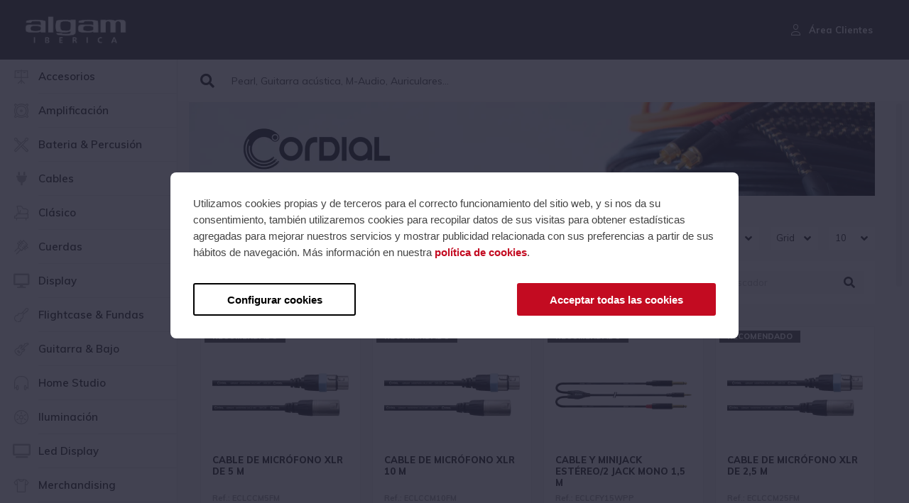

--- FILE ---
content_type: text/html; charset=UTF-8
request_url: https://www.algamiberica.com/marcas/cordial/
body_size: 28822
content:
<!doctype html>
<html lang="es" class="apt-producte-llista bkg-gray  ">
<head>
    
        <base href="https://www.algamiberica.com/"/>
        <meta charset="utf-8">
        <meta name="viewport" content="width=device-width, initial-scale=1.0, maximum-scale=1.0, user-scalable=no">
        <meta http-equiv="X-UA-Compatible" content="IE=edge"/>

                    <title>CORDIAL - Algam ibérica</title>
                        
        <style>
            html {
                --cookienator-primary-color: #c30b21;
                --cookienator-primary-color-dimmed: #e8a9b1;
            }
        </style>
        <script>
            window.CookienatorSettings = {
                whiteList: [/static\.musicdistribucion\.com/],
                cookiesPolicyUrl: '/politica-de-cookies/',
            };
        </script>
        <script src="https://polyfill.io/v3/polyfill.min.js?features=Document,Event,MutationObserver,Map,Element.prototype.classList,Array.from"></script>
        <script src="cookienator/cookienator-blocker.min.js?v1"></script>

        <link href="/img/favicon-w.ico?1" rel="shortcut icon" media="(prefers-color-scheme: dark)">
        <link href="/img/favicon.ico?1" rel="shortcut icon" media="(prefers-color-scheme: light)">

        <link
            rel="stylesheet"
            href="https://fonts.googleapis.com/css?family=Muli:300,300i,400,400i,600,600i,700,700i,800,800i"
        >
        <link
            rel="stylesheet"
            href="/bundles/web.min.css?28"
        />

                    <script>
                var w = window;
                var p = w.location.protocol;
                if (p.indexOf('http') < 0) {
                    p = 'http' + ':';
                }
                var d = document;
                var f = d.getElementsByTagName('script')[0], s = d.createElement('script');
                s.type = 'text/javascript';
                s.async = false;
                if (s.readyState) {
                    s.onreadystatechange = function () {
                        if (s.readyState == 'loaded' || s.readyState == 'complete') {
                            s.onreadystatechange = null;
                            try {
                                loadwaprops(
                                    '2b8fceb35de7e88b3b75a17729194ab4d',
                                    '254f514c4a959bad77c8b1cf2f50897f6',
                                    '20bef7a11ce5f4ff0cb84db8f360105901185630859ca1fd0',
                                    '2b15e5d93e2c4c8d866a53095e31e7a1eccf59fe0f943bdc5',
                                    '0.0',
                                );
                            } catch (e) {
                            }
                        }
                    };
                } else {
                    s.onload = function () {
                        try {
                            loadwaprops(
                                '2b8fceb35de7e88b3b75a17729194ab4d',
                                '254f514c4a959bad77c8b1cf2f50897f6',
                                '20bef7a11ce5f4ff0cb84db8f360105901185630859ca1fd0',
                                '2b15e5d93e2c4c8d866a53095e31e7a1eccf59fe0f943bdc5',
                                '0.0',
                            );
                        } catch (e) {
                        }
                    };
                };
                s.src = p + '//marketinghub.zoho.eu/hub/js/WebsiteAutomation.js';
                f.parentNode.insertBefore(s, f);
            </script>
        
                    <script>
                (function (i, s, o, g, r, a, m) {
                    i['GoogleAnalyticsObject'] = r;
                    i[r] = i[r] || function () {
                        (i[r].q = i[r].q || []).push(arguments);
                    }, i[r].l = 1 * new Date();
                    a = s.createElement(o), m = s.getElementsByTagName(o)[0];
                    a.async = 1;
                    a.src = g;
                    m.parentNode.insertBefore(a, m);
                })(window, document, 'script', 'https://www.google-analytics.com/analytics.js', 'ga');
                ga('create', 'UA-11898245-1', 'auto');
                ga('set', 'anonymizeIp', true);
                ga('send', 'pageview');
            </script>
        
    </head>
<body>


<header class="grid-x align-justify header">
            <button type="button" class="hide-for-large fa fa-bars offcanvas-left-toggle"></button>
    
    <div class="header-logo-wrapper">
                    <!-- Home or No Division - Show Algam Iberica logo -->
            <a
                href="/"
                class=""
                style="height: 100%; display: flex; align-items: center; justify-content: center;"
            >
                                    <img
                        src="/img/algam-iberica.png?2"
                        alt="Algam Iberica Holding"
                        style="height: auto; width: auto; max-height: 100%;"
                    >
                            </a>
                
        
    </div>

    <!-- If we are in the home page, don't show the menu -->
            <ul class="show-for-large header-menu">
                                                <!-- Home or No Division or Comissionista - Show no apartats -->
                    <div></div>
                
                                                <!-- Home or No Division or Comissionista - Show no apartats -->
                    <div></div>
                
                                                <!-- Home or No Division or Comissionista - Show no apartats -->
                    <div></div>
                
                                                <!-- Home or No Division or Comissionista - Show no apartats -->
                    <div></div>
                
                                                <!-- Home or No Division or Comissionista - Show no apartats -->
                    <div></div>
                
                                                <!-- Home or No Division or Comissionista - Show no apartats -->
                    <div></div>
                
                                                <!-- Home or No Division or Comissionista - Show no apartats -->
                    <div></div>
                
                                                <!-- Home or No Division or Comissionista - Show no apartats -->
                    <div></div>
                
                    </ul>
    

            <div class="header-login">
    <a href="/alta-cliente/" title="header.menu.register.button" class="header-login-register-link" target="_self">
        <span class="header-login-register-text">¿Aún no eres cliente?</span>
        <i class="fc fc-circle header-login-register-icon"></i>
    </a>
    <a href="es/acceso-clientes" title="Área Clientes" class="header-login-button">
        <i class="fc fc-user-o header-login-button-icon"></i>
        <div class="header-login-button-text">
            <p class="header-login-button-text-user">
                Área Clientes
            </p>
        </div>
    </a>
</div>    
    <script src="https://cdn-eu.pagesense.io/js/musicdistribucion/b39b658d293a4ba6824de68a3130d2bf.js"></script>

        </header>

<main class="grid-x content-wrapper offcanvas-wrapper ">

        <aside class="content-left offcanvas-left">
    <div class="simplebar h100" data-simplebar>

                    <nav class="hide-for-large">
                <ul class="main-menu">
                                            <li>
                            <a
                                href="/music-distribucion/"
                                class="secondary-menu-item "
                            >
                                <span class="secondary-menu-item-text">Music Distribución</span>
                            </a>
                        </li>
                                                                    <li>
                            <a
                                href="/algam-enterprise/"
                                class="secondary-menu-item "
                            >
                                <span class="secondary-menu-item-text">Algam Enterprise</span>
                            </a>
                        </li>
                                                                    <li>
                            <a
                                href="/productos/"
                                class="secondary-menu-item "
                            >
                                <span class="secondary-menu-item-text">Productos</span>
                            </a>
                        </li>
                                                        <li >

        <a class="main-menu-item">
            <i class="fc fc-partiture-tripod-o main-menu-item-icon"></i>
            <span class="main-menu-item-text">Accesorios</span>
        </a>

                    <div class="main-menu-wrap-submenu">
                <div class="main-menu-submenu">
                    <div class="main-menu-submenu-a">
                        <div class="grid-x grid-padding-x-half-reverse">
                            <p class="main-menu-submenu-a-title">Accesorios</p>
                        </div>
                        <div class="grid-x grid-padding-x-half-reverse">
                                                                                        <ul class="main-menu-submenu-a-list">
                                                                                                                        <li class="cell">
                                                <a
                                                    href="/accesorios/amplificacion/"
                                                    class="main-menu-submenu-a-list-item "
                                                >Amplificación</a>
                                            </li>
                                                                                                                                                                <li class="cell">
                                                <a
                                                    href="/accesorios/bateria-percusion/"
                                                    class="main-menu-submenu-a-list-item "
                                                >Batería &amp; Percusión</a>
                                            </li>
                                                                                                                                                                <li class="cell">
                                                <a
                                                    href="/accesorios/clasico-orquesta/"
                                                    class="main-menu-submenu-a-list-item "
                                                >Clásico &amp; Orquesta</a>
                                            </li>
                                                                                                                                                                <li class="cell">
                                                <a
                                                    href="/accesorios/guitarra-bajo/"
                                                    class="main-menu-submenu-a-list-item "
                                                >Guitarra &amp; Bajo</a>
                                            </li>
                                                                                                            </ul>
                                                            <ul class="main-menu-submenu-a-list">
                                                                                                                        <li class="cell">
                                                <a
                                                    href="/accesorios/iluminacion/"
                                                    class="main-menu-submenu-a-list-item "
                                                >Iluminación</a>
                                            </li>
                                                                                                                                                                <li class="cell">
                                                <a
                                                    href="/accesorios/monitoraje-de-estudio/"
                                                    class="main-menu-submenu-a-list-item "
                                                >Monitoraje de estudio</a>
                                            </li>
                                                                                                                                                                <li class="cell">
                                                <a
                                                    href="/accesorios/sonido-audio/"
                                                    class="main-menu-submenu-a-list-item "
                                                >Sonido &amp; Audio</a>
                                            </li>
                                                                                                                                                                <li class="cell">
                                                <a
                                                    href="/accesorios/teclado-piano/"
                                                    class="main-menu-submenu-a-list-item "
                                                >Teclado &amp; Piano</a>
                                            </li>
                                                                                                            </ul>
                            
                        </div>
                    </div>
                                            <div class="main-menu-submenu-b">
                            <p class="main-menu-submenu-b-title">Marcas destacadas</p>
                            <a
                                href="/marcas/"
                                class="link-see-all"
                            >Ver todas las marcas</a>
                            <ul class="main-menu-submenu-b-list">
                                                                    <li>
                                        <a href="/marcas/quiklok/">
                                                                                            <img
                                                    class="lazyload"
                                                    data-src="https://static.musicdistribucion.com/public/images/37619/eyJ3IjoyNTYsImgiOjgxLCJmaXQiOjF9/quik-lok-en-d072.jpg?s=de047f88704411da0c6c35f532a3aea4e97ba294a5fb97a9af778e5d23fd906d"
                                                    width="256"
                                                    height="81"
                                                    alt="QUIKLOK"
                                                >
                                                                                    </a>
                                    </li>
                                                                    <li>
                                        <a href="/marcas/yellow-cables/">
                                                                                            <img
                                                    class="lazyload"
                                                    data-src="https://static.musicdistribucion.com/public/images/21042/eyJ3IjoyNTYsImgiOjgxLCJmaXQiOjF9/yellow-cable-noir.png?s=a818c2eb4dffc2b372603a1bb2c9e5b3fdc281b80d0bfe6911aea82cdf245813"
                                                    width="256"
                                                    height="81"
                                                    alt="YELLOWCAB"
                                                >
                                                                                    </a>
                                    </li>
                                                                    <li>
                                        <a href="/marcas/tobago/">
                                                                                            <img
                                                    class="lazyload"
                                                    data-src="https://static.musicdistribucion.com/public/images/18171/eyJ3IjoyNTYsImgiOjgxLCJmaXQiOjF9/tobago.png?s=8272e0bee5003912bba688bde36ff3abeebcf0260aaeeb28f53c688b9a0aaa8b"
                                                    width="256"
                                                    height="81"
                                                    alt="TOBAGO"
                                                >
                                                                                    </a>
                                    </li>
                                                                    <li>
                                        <a href="/marcas/rtx/">
                                                                                            <img
                                                    class="lazyload"
                                                    data-src="https://static.musicdistribucion.com/public/images/20825/eyJ3IjoyNTYsImgiOjgxLCJmaXQiOjF9/rtx-copia.png?s=912066fd36b07abfc07d22f03fd599273f1fb64a3a394f11fea249c0fc4dcfa0"
                                                    width="256"
                                                    height="81"
                                                    alt="RTX"
                                                >
                                                                                    </a>
                                    </li>
                                                                    <li>
                                        <a href="/marcas/algamlight/">
                                                                                            <img
                                                    class="lazyload"
                                                    data-src="https://static.musicdistribucion.com/public/images/29710/eyJ3IjoyNTYsImgiOjgxLCJmaXQiOjF9/logo-marque-algam-lighting.jpg?s=7ff72111b80999e631b53ab6e9ca8c423b54990a56986b6c429bfbd91b84b3ce"
                                                    width="256"
                                                    height="81"
                                                    alt="ALGAMLIGHT"
                                                >
                                                                                    </a>
                                    </li>
                                                            </ul>
                        </div>
                    
                </div>
            </div>
            </li>
    <li >

        <a class="main-menu-item">
            <i class="fc fc-woofer-o main-menu-item-icon"></i>
            <span class="main-menu-item-text">Amplificación</span>
        </a>

                    <div class="main-menu-wrap-submenu">
                <div class="main-menu-submenu">
                    <div class="main-menu-submenu-a">
                        <div class="grid-x grid-padding-x-half-reverse">
                            <p class="main-menu-submenu-a-title">Amplificación</p>
                        </div>
                        <div class="grid-x grid-padding-x-half-reverse">
                                                                                        <ul class="main-menu-submenu-a-list">
                                                                                                                        <li class="cell">
                                                <a
                                                    href="/amplificacion/amplificacion-bajo/"
                                                    class="main-menu-submenu-a-list-item "
                                                >Amplificación Bajo</a>
                                            </li>
                                                                                                                                                                <li class="cell">
                                                <a
                                                    href="/amplificacion/amplificacion-guitarra/"
                                                    class="main-menu-submenu-a-list-item "
                                                >Amplificación Guitarra</a>
                                            </li>
                                                                                                                                                                <li class="cell">
                                                <a
                                                    href="/amplificacion/complementos-y-repuestos/"
                                                    class="main-menu-submenu-a-list-item "
                                                >Complementos y Repuestos</a>
                                            </li>
                                                                                                                                                                <li class="cell">
                                                <a
                                                    href="/amplificacion/fundas-amplificador/"
                                                    class="main-menu-submenu-a-list-item "
                                                >Fundas Amplificador</a>
                                            </li>
                                                                                                            </ul>
                                                            <ul class="main-menu-submenu-a-list">
                                                                                                                        <li class="cell">
                                                <a
                                                    href="/amplificacion/monitores/"
                                                    class="main-menu-submenu-a-list-item "
                                                >Monitores</a>
                                            </li>
                                                                                                                                                                <li class="cell">
                                                <a
                                                    href="/amplificacion/pedales-pulsadores/"
                                                    class="main-menu-submenu-a-list-item "
                                                >Pedales Pulsadores</a>
                                            </li>
                                                                                                                                                                <li class="cell">
                                                <a
                                                    href="/amplificacion/preamplificadores/"
                                                    class="main-menu-submenu-a-list-item "
                                                >Preamplificadores</a>
                                            </li>
                                                                                                            </ul>
                            
                        </div>
                    </div>
                                            <div class="main-menu-submenu-b">
                            <p class="main-menu-submenu-b-title">Marcas destacadas</p>
                            <a
                                href="/marcas/"
                                class="link-see-all"
                            >Ver todas las marcas</a>
                            <ul class="main-menu-submenu-b-list">
                                                                    <li>
                                        <a href="/marcas/mxr/">
                                                                                            <img
                                                    class="lazyload"
                                                    data-src="https://static.musicdistribucion.com/public/images/21510/eyJ3IjoyNTYsImgiOjgxLCJmaXQiOjF9/mxr-black.png?s=40509f60b9504234f81dc6786f12ffbc1b5d98beab7d90d225ad9ca549a9c8df"
                                                    width="256"
                                                    height="81"
                                                    alt="MXR"
                                                >
                                                                                    </a>
                                    </li>
                                                                    <li>
                                        <a href="/marcas/ashdown/">
                                                                                            <img
                                                    class="lazyload"
                                                    data-src="https://static.musicdistribucion.com/public/images/73061/eyJ3IjoyNTYsImgiOjgxLCJmaXQiOjF9/594d24b7-331b-4562-b354-55ae8590d931.png?s=673186caf4dbde8ce43f9c326f7356745cbd89dada5f8814948fe283e052dbbb"
                                                    width="256"
                                                    height="81"
                                                    alt="ASHDOWN"
                                                >
                                                                                    </a>
                                    </li>
                                                                    <li>
                                        <a href="/marcas/fishman/">
                                                                                            <img
                                                    class="lazyload"
                                                    data-src="https://static.musicdistribucion.com/public/images/17769/eyJ3IjoyNTYsImgiOjgxLCJmaXQiOjF9/glob-brand-fishman-blk.png?s=032f89f7ea93653c473c0aefc2a612fe42ba283476a8da91a95c72917f0bda5d"
                                                    width="256"
                                                    height="81"
                                                    alt="FISHMAN"
                                                >
                                                                                    </a>
                                    </li>
                                                                    <li>
                                        <a href="/marcas/headrush/">
                                                                                            <img
                                                    class="lazyload"
                                                    data-src="https://static.musicdistribucion.com/public/images/58527/eyJ3IjoyNTYsImgiOjgxLCJmaXQiOjF9/headrush-black-logo-2.png?s=1e0e0f0cbe73060b8593d8255dca842abbad4a1ba0dd2372cbbd390debb7fe64"
                                                    width="256"
                                                    height="81"
                                                    alt="HEADRUSH"
                                                >
                                                                                    </a>
                                    </li>
                                                                    <li>
                                        <a href="/marcas/aguilar/">
                                                                                            <img
                                                    class="lazyload"
                                                    data-src="https://static.musicdistribucion.com/public/images/17814/eyJ3IjoyNTYsImgiOjgxLCJmaXQiOjF9/aguilar.png?s=4d8430ff7232a277c6795064150b0528ae504ffe89f4014351efabdfd2366d0f"
                                                    width="256"
                                                    height="81"
                                                    alt="AGUILAR"
                                                >
                                                                                    </a>
                                    </li>
                                                                    <li>
                                        <a href="/marcas/ebs/">
                                                                                            <img
                                                    class="lazyload"
                                                    data-src="https://static.musicdistribucion.com/public/images/73060/eyJ3IjoyNTYsImgiOjgxLCJmaXQiOjF9/9d2ffc69-5486-4cc4-826c-df2fabdc1500.png?s=e9e1fab45c497eab83af948a052fab55829a7657ddc4a5f2f6929e3d2adf4e67"
                                                    width="256"
                                                    height="81"
                                                    alt="EBS"
                                                >
                                                                                    </a>
                                    </li>
                                                            </ul>
                        </div>
                    
                </div>
            </div>
            </li>
    <li >

        <a class="main-menu-item">
            <i class="fc fc-drumsticks-o main-menu-item-icon"></i>
            <span class="main-menu-item-text">Bateria &amp; Percusión</span>
        </a>

                    <div class="main-menu-wrap-submenu">
                <div class="main-menu-submenu">
                    <div class="main-menu-submenu-a">
                        <div class="grid-x grid-padding-x-half-reverse">
                            <p class="main-menu-submenu-a-title">Bateria &amp; Percusión</p>
                        </div>
                        <div class="grid-x grid-padding-x-half-reverse">
                                                                                        <ul class="main-menu-submenu-a-list">
                                                                                                                        <li class="cell">
                                                <a
                                                    href="/bateria-percusion/asientos-sillines/"
                                                    class="main-menu-submenu-a-list-item "
                                                >Asientos &amp; Sillines</a>
                                            </li>
                                                                                                                                                                <li class="cell">
                                                <a
                                                    href="/bateria-percusion/baquetas/"
                                                    class="main-menu-submenu-a-list-item "
                                                >Baquetas</a>
                                            </li>
                                                                                                                                                                <li class="cell">
                                                <a
                                                    href="/bateria-percusion/bateria-acustica/"
                                                    class="main-menu-submenu-a-list-item "
                                                >Batería Acústica</a>
                                            </li>
                                                                                                                                                                <li class="cell">
                                                <a
                                                    href="/bateria-percusion/bateria-electronica/"
                                                    class="main-menu-submenu-a-list-item "
                                                >Batería Electrónica</a>
                                            </li>
                                                                                                                                                                <li class="cell">
                                                <a
                                                    href="/bateria-percusion/estuches-bateria-percusion/"
                                                    class="main-menu-submenu-a-list-item "
                                                >Estuches Batería &amp; Percusión</a>
                                            </li>
                                                                                                                                                                <li class="cell">
                                                <a
                                                    href="/bateria-percusion/herrajes/"
                                                    class="main-menu-submenu-a-list-item "
                                                >Herrajes</a>
                                            </li>
                                                                                                                                                                <li class="cell">
                                                <a
                                                    href="/bateria-percusion/instrumentos-de-percusion/"
                                                    class="main-menu-submenu-a-list-item "
                                                >Instrumentos de Percusión</a>
                                            </li>
                                                                                                                                                                <li class="cell">
                                                <a
                                                    href="/bateria-percusion/mantenimiento-y-limpieza/"
                                                    class="main-menu-submenu-a-list-item "
                                                >Mantenimiento y Limpieza</a>
                                            </li>
                                                                                                            </ul>
                                                            <ul class="main-menu-submenu-a-list">
                                                                                                                        <li class="cell">
                                                <a
                                                    href="/bateria-percusion/merchandising/"
                                                    class="main-menu-submenu-a-list-item "
                                                >Merchandising</a>
                                            </li>
                                                                                                                                                                <li class="cell">
                                                <a
                                                    href="/bateria-percusion/parches-bateria/"
                                                    class="main-menu-submenu-a-list-item "
                                                >Parches Batería</a>
                                            </li>
                                                                                                                                                                <li class="cell">
                                                <a
                                                    href="/bateria-percusion/pedales-de-bombo/"
                                                    class="main-menu-submenu-a-list-item "
                                                >Pedales de Bombo</a>
                                            </li>
                                                                                                                                                                <li class="cell">
                                                <a
                                                    href="/bateria-percusion/percusion-de-mano-y-montaje/"
                                                    class="main-menu-submenu-a-list-item "
                                                >Percusión de Mano y Montaje</a>
                                            </li>
                                                                                                                                                                <li class="cell">
                                                <a
                                                    href="/bateria-percusion/platos-bateria/"
                                                    class="main-menu-submenu-a-list-item "
                                                >Platos Batería</a>
                                            </li>
                                                                                                                                                                <li class="cell">
                                                <a
                                                    href="/bateria-percusion/rack-factory/"
                                                    class="main-menu-submenu-a-list-item "
                                                >Rack factory</a>
                                            </li>
                                                                                                                                                                <li class="cell">
                                                <a
                                                    href="/bateria-percusion/repuestos-complementos/"
                                                    class="main-menu-submenu-a-list-item "
                                                >Repuestos &amp; Complementos </a>
                                            </li>
                                                                                                            </ul>
                            
                        </div>
                    </div>
                                            <div class="main-menu-submenu-b">
                            <p class="main-menu-submenu-b-title">Marcas destacadas</p>
                            <a
                                href="/marcas/"
                                class="link-see-all"
                            >Ver todas las marcas</a>
                            <ul class="main-menu-submenu-b-list">
                                                                    <li>
                                        <a href="/marcas/pearl/">
                                                                                            <img
                                                    class="lazyload"
                                                    data-src="https://static.musicdistribucion.com/public/images/17747/eyJ3IjoyNTYsImgiOjgxLCJmaXQiOjF9/pearl-drum-logo.png?s=47a5b5eb73cbfc6d140fda11316063c1d0587164239bd687ecd99b53c1ed5476"
                                                    width="256"
                                                    height="81"
                                                    alt="PEARL"
                                                >
                                                                                    </a>
                                    </li>
                                                                    <li>
                                        <a href="/marcas/zildjian/">
                                                                                            <img
                                                    class="lazyload"
                                                    data-src="https://static.musicdistribucion.com/public/images/73064/eyJ3IjoyNTYsImgiOjgxLCJmaXQiOjF9/zildjian-logo-svg.png?s=0eceb3ae616e627cd24acd4ae8561646354fd0b7dc54aab0e6013744019e9940"
                                                    width="256"
                                                    height="81"
                                                    alt="ZILDJIAN"
                                                >
                                                                                    </a>
                                    </li>
                                                                    <li>
                                        <a href="/marcas/vic-firth/">
                                                                                            <img
                                                    class="lazyload"
                                                    data-src="https://static.musicdistribucion.com/public/images/76154/eyJ3IjoyNTYsImgiOjgxLCJmaXQiOjF9/vic-firth-logo-bk.jpg?s=c46a072110c0607779939a3875aa03c1be99d97986bdb69b3f47640f3c286d10"
                                                    width="256"
                                                    height="81"
                                                    alt="VICFIRTH"
                                                >
                                                                                    </a>
                                    </li>
                                                                    <li>
                                        <a href="/marcas/alesis/">
                                                                                            <img
                                                    class="lazyload"
                                                    data-src="https://static.musicdistribucion.com/public/images/18158/eyJ3IjoyNTYsImgiOjgxLCJmaXQiOjF9/alesis-logo-vector.png?s=c2c13b0a775bf0123fb68a5200d3bb362ab5402bf8867a6a94b591817aa675c0"
                                                    width="256"
                                                    height="81"
                                                    alt="ALESIS"
                                                >
                                                                                    </a>
                                    </li>
                                                                    <li>
                                        <a href="/marcas/hardcase/">
                                                                                            <img
                                                    class="lazyload"
                                                    data-src="https://static.musicdistribucion.com/public/images/17948/eyJ3IjoyNTYsImgiOjgxLCJmaXQiOjF9/glob-brand-hardcase-blk.png?s=3ed6fb757e1c01b93aa47f765a0e77144892fa0a6189d4a869469fd165cf011f"
                                                    width="256"
                                                    height="81"
                                                    alt="HARDCASE"
                                                >
                                                                                    </a>
                                    </li>
                                                            </ul>
                        </div>
                    
                </div>
            </div>
            </li>
    <li >

        <a class="main-menu-item">
            <i class="fa fa-plug main-menu-item-icon"></i>
            <span class="main-menu-item-text">Cables</span>
        </a>

                    <div class="main-menu-wrap-submenu">
                <div class="main-menu-submenu">
                    <div class="main-menu-submenu-a">
                        <div class="grid-x grid-padding-x-half-reverse">
                            <p class="main-menu-submenu-a-title">Cables</p>
                        </div>
                        <div class="grid-x grid-padding-x-half-reverse">
                                                                                        <ul class="main-menu-submenu-a-list">
                                                                                                                        <li class="cell">
                                                <a
                                                    href="/cables/accesorios/"
                                                    class="main-menu-submenu-a-list-item "
                                                >Accesorios</a>
                                            </li>
                                                                                                                                                                <li class="cell">
                                                <a
                                                    href="/cables/adaptadores/"
                                                    class="main-menu-submenu-a-list-item "
                                                >Adaptadores</a>
                                            </li>
                                                                                                                                                                <li class="cell">
                                                <a
                                                    href="/cables/altavoz/"
                                                    class="main-menu-submenu-a-list-item "
                                                >Altavoz</a>
                                            </li>
                                                                                                                                                                <li class="cell">
                                                <a
                                                    href="/cables/audio-tecnologia/"
                                                    class="main-menu-submenu-a-list-item "
                                                >Audio &amp; Tecnología</a>
                                            </li>
                                                                                                                                                                <li class="cell">
                                                <a
                                                    href="/cables/conector/"
                                                    class="main-menu-submenu-a-list-item "
                                                >Conector</a>
                                            </li>
                                                                                                                                                                <li class="cell">
                                                <a
                                                    href="/cables/conectores-corriente/"
                                                    class="main-menu-submenu-a-list-item "
                                                >Conectores Corriente</a>
                                            </li>
                                                                                                            </ul>
                                                            <ul class="main-menu-submenu-a-list">
                                                                                                                        <li class="cell">
                                                <a
                                                    href="/cables/iluminacion/"
                                                    class="main-menu-submenu-a-list-item "
                                                >Iluminación</a>
                                            </li>
                                                                                                                                                                <li class="cell">
                                                <a
                                                    href="/cables/instrumento/"
                                                    class="main-menu-submenu-a-list-item "
                                                >Instrumento</a>
                                            </li>
                                                                                                                                                                <li class="cell">
                                                <a
                                                    href="/cables/microfonia/"
                                                    class="main-menu-submenu-a-list-item "
                                                >Microfonía</a>
                                            </li>
                                                                                                                                                                <li class="cell">
                                                <a
                                                    href="/cables/midi/"
                                                    class="main-menu-submenu-a-list-item "
                                                >Midi</a>
                                            </li>
                                                                                                                                                                <li class="cell">
                                                <a
                                                    href="/cables/video/"
                                                    class="main-menu-submenu-a-list-item "
                                                >Video</a>
                                            </li>
                                                                                                            </ul>
                            
                        </div>
                    </div>
                                            <div class="main-menu-submenu-b">
                            <p class="main-menu-submenu-b-title">Marcas destacadas</p>
                            <a
                                href="/marcas/"
                                class="link-see-all"
                            >Ver todas las marcas</a>
                            <ul class="main-menu-submenu-b-list">
                                                                    <li>
                                        <a href="/marcas/mxr/">
                                                                                            <img
                                                    class="lazyload"
                                                    data-src="https://static.musicdistribucion.com/public/images/21510/eyJ3IjoyNTYsImgiOjgxLCJmaXQiOjF9/mxr-black.png?s=40509f60b9504234f81dc6786f12ffbc1b5d98beab7d90d225ad9ca549a9c8df"
                                                    width="256"
                                                    height="81"
                                                    alt="MXR"
                                                >
                                                                                    </a>
                                    </li>
                                                                    <li>
                                        <a href="/marcas/quiklok/">
                                                                                            <img
                                                    class="lazyload"
                                                    data-src="https://static.musicdistribucion.com/public/images/37619/eyJ3IjoyNTYsImgiOjgxLCJmaXQiOjF9/quik-lok-en-d072.jpg?s=de047f88704411da0c6c35f532a3aea4e97ba294a5fb97a9af778e5d23fd906d"
                                                    width="256"
                                                    height="81"
                                                    alt="QUIKLOK"
                                                >
                                                                                    </a>
                                    </li>
                                                                    <li>
                                        <a href="/marcas/yellow-cables/">
                                                                                            <img
                                                    class="lazyload"
                                                    data-src="https://static.musicdistribucion.com/public/images/21042/eyJ3IjoyNTYsImgiOjgxLCJmaXQiOjF9/yellow-cable-noir.png?s=a818c2eb4dffc2b372603a1bb2c9e5b3fdc281b80d0bfe6911aea82cdf245813"
                                                    width="256"
                                                    height="81"
                                                    alt="YELLOWCAB"
                                                >
                                                                                    </a>
                                    </li>
                                                                    <li>
                                        <a href="/marcas/cordial/">
                                                                                            <img
                                                    class="lazyload"
                                                    data-src="https://static.musicdistribucion.com/public/images/52370/eyJ3IjoyNTYsImgiOjgxLCJmaXQiOjF9/banners-portada-music-7.png?s=d517e73e7ec87c141cf4b9a80a44c9c9ccbb08b742fe2400031bdfd010ca1a9d"
                                                    width="256"
                                                    height="81"
                                                    alt="CORDIAL"
                                                >
                                                                                    </a>
                                    </li>
                                                                    <li>
                                        <a href="/marcas/ernieball/">
                                                                                            <img
                                                    class="lazyload"
                                                    data-src="https://static.musicdistribucion.com/public/images/17799/eyJ3IjoyNTYsImgiOjgxLCJmaXQiOjF9/ernie-ball-eagle-black.png?s=99be5c28b5e50975b1578b038f5d588f06e253764e4144f9ad9ce976bd40bccd"
                                                    width="256"
                                                    height="81"
                                                    alt="ERNIEBALL"
                                                >
                                                                                    </a>
                                    </li>
                                                            </ul>
                        </div>
                    
                </div>
            </div>
            </li>
    <li >

        <a class="main-menu-item">
            <i class="fc fc-piano-o main-menu-item-icon"></i>
            <span class="main-menu-item-text">Clásico</span>
        </a>

                    <div class="main-menu-wrap-submenu">
                <div class="main-menu-submenu">
                    <div class="main-menu-submenu-a">
                        <div class="grid-x grid-padding-x-half-reverse">
                            <p class="main-menu-submenu-a-title">Clásico</p>
                        </div>
                        <div class="grid-x grid-padding-x-half-reverse">
                                                                                        <ul class="main-menu-submenu-a-list">
                                                                                                                        <li class="cell">
                                                <a
                                                    href="/clasico/abrazaderas-y-boquilleros/"
                                                    class="main-menu-submenu-a-list-item "
                                                >Abrazaderas y Boquilleros</a>
                                            </li>
                                                                                                                                                                <li class="cell">
                                                <a
                                                    href="/clasico/accesorios-cuerda/"
                                                    class="main-menu-submenu-a-list-item "
                                                >Accesorios Cuerda</a>
                                            </li>
                                                                                                                                                                <li class="cell">
                                                <a
                                                    href="/clasico/atriles/"
                                                    class="main-menu-submenu-a-list-item "
                                                >Atriles</a>
                                            </li>
                                                                                                                                                                <li class="cell">
                                                <a
                                                    href="/clasico/baquetas-banda-orquesta/"
                                                    class="main-menu-submenu-a-list-item "
                                                >Baquetas Banda &amp; Orquesta</a>
                                            </li>
                                                                                                                                                                <li class="cell">
                                                <a
                                                    href="/clasico/boquillas/"
                                                    class="main-menu-submenu-a-list-item "
                                                >Boquillas</a>
                                            </li>
                                                                                                                                                                <li class="cell">
                                                <a
                                                    href="/clasico/canas/"
                                                    class="main-menu-submenu-a-list-item "
                                                >Cañas</a>
                                            </li>
                                                                                                                                                                <li class="cell">
                                                <a
                                                    href="/clasico/escobillas/"
                                                    class="main-menu-submenu-a-list-item "
                                                >Escobillas</a>
                                            </li>
                                                                                                                                                                <li class="cell">
                                                <a
                                                    href="/clasico/estuches-instrumento/"
                                                    class="main-menu-submenu-a-list-item "
                                                >Estuches Instrumento</a>
                                            </li>
                                                                                                                                                                <li class="cell">
                                                <a
                                                    href="/clasico/fundas-instrumento/"
                                                    class="main-menu-submenu-a-list-item "
                                                >Fundas Instrumento</a>
                                            </li>
                                                                                                            </ul>
                                                            <ul class="main-menu-submenu-a-list">
                                                                                                                        <li class="cell">
                                                <a
                                                    href="/clasico/instrumento-viento-madera/"
                                                    class="main-menu-submenu-a-list-item "
                                                >Instrumento Viento madera</a>
                                            </li>
                                                                                                                                                                <li class="cell">
                                                <a
                                                    href="/clasico/instrumento-viento-metal/"
                                                    class="main-menu-submenu-a-list-item "
                                                >Instrumento Viento metal</a>
                                            </li>
                                                                                                                                                                <li class="cell">
                                                <a
                                                    href="/clasico/instrumentos-de-cuerda/"
                                                    class="main-menu-submenu-a-list-item "
                                                >Instrumentos de Cuerda</a>
                                            </li>
                                                                                                                                                                <li class="cell">
                                                <a
                                                    href="/clasico/mantenimiento-y-limpieza/"
                                                    class="main-menu-submenu-a-list-item "
                                                >Mantenimiento y Limpieza</a>
                                            </li>
                                                                                                                                                                <li class="cell">
                                                <a
                                                    href="/clasico/marching-concert/"
                                                    class="main-menu-submenu-a-list-item "
                                                >Marching &amp; Concert</a>
                                            </li>
                                                                                                                                                                <li class="cell">
                                                <a
                                                    href="/clasico/mazas/"
                                                    class="main-menu-submenu-a-list-item "
                                                >Mazas</a>
                                            </li>
                                                                                                                                                                <li class="cell">
                                                <a
                                                    href="/clasico/platos-de-banda-y-orquesta/"
                                                    class="main-menu-submenu-a-list-item "
                                                >Platos de Banda y Orquesta</a>
                                            </li>
                                                                                                                                                                <li class="cell">
                                                <a
                                                    href="/clasico/soportes-de-banda/"
                                                    class="main-menu-submenu-a-list-item "
                                                >Soportes de Banda</a>
                                            </li>
                                                                                                            </ul>
                            
                        </div>
                    </div>
                                            <div class="main-menu-submenu-b">
                            <p class="main-menu-submenu-b-title">Marcas destacadas</p>
                            <a
                                href="/marcas/"
                                class="link-see-all"
                            >Ver todas las marcas</a>
                            <ul class="main-menu-submenu-b-list">
                                                                    <li>
                                        <a href="/marcas/pearl-flute/">
                                                                                            <img
                                                    class="lazyload"
                                                    data-src="https://static.musicdistribucion.com/public/images/76148/eyJ3IjoyNTYsImgiOjgxLCJmaXQiOjF9/logo-pearl.png?s=ef44136dc06658c2bebcd4c4a9499aad05de515c5df612d700b0bdec22df2bad"
                                                    width="256"
                                                    height="81"
                                                    alt="PEARLFLUTE"
                                                >
                                                                                    </a>
                                    </li>
                                                                    <li>
                                        <a href="/marcas/vendome/">
                                                                                            <img
                                                    class="lazyload"
                                                    data-src="https://static.musicdistribucion.com/public/images/76147/eyJ3IjoyNTYsImgiOjgxLCJmaXQiOjF9/logo-vendome.png?s=2b74852f18fe143b40bbf1778ac75ef4303fb7519b22ca9295275593b8b7ef91"
                                                    width="256"
                                                    height="81"
                                                    alt="VENDOME"
                                                >
                                                                                    </a>
                                    </li>
                                                                    <li>
                                        <a href="/marcas/sml/">
                                                                                            <img
                                                    class="lazyload"
                                                    data-src="https://static.musicdistribucion.com/public/images/76150/eyJ3IjoyNTYsImgiOjgxLCJmaXQiOjF9/sml-paris.png?s=c42263e63c3b02a0c93c0b62072a00e62c395a6982d9b716acc571c88934f369"
                                                    width="256"
                                                    height="81"
                                                    alt="SML"
                                                >
                                                                                    </a>
                                    </li>
                                                                    <li>
                                        <a href="/marcas/herald/">
                                                                                            <img
                                                    class="lazyload"
                                                    data-src="https://static.musicdistribucion.com/public/images/39355/eyJ3IjoyNTYsImgiOjgxLCJmaXQiOjF9/banners-portada-music-5.png?s=ba2220bf8eb2b6b8dcaaf70101ad4e374a417874afbee0267acb5a3a3ae0ffdb"
                                                    width="256"
                                                    height="81"
                                                    alt="HERALD"
                                                >
                                                                                    </a>
                                    </li>
                                                            </ul>
                        </div>
                    
                </div>
            </div>
            </li>
    <li >

        <a class="main-menu-item">
            <i class="fc fc-guitar-headstock-o main-menu-item-icon"></i>
            <span class="main-menu-item-text">Cuerdas</span>
        </a>

                    <div class="main-menu-wrap-submenu">
                <div class="main-menu-submenu">
                    <div class="main-menu-submenu-a">
                        <div class="grid-x grid-padding-x-half-reverse">
                            <p class="main-menu-submenu-a-title">Cuerdas</p>
                        </div>
                        <div class="grid-x grid-padding-x-half-reverse">
                                                                                        <ul class="main-menu-submenu-a-list">
                                                                                                                        <li class="cell">
                                                <a
                                                    href="/cuerdas/bajo-acustico/"
                                                    class="main-menu-submenu-a-list-item "
                                                >Bajo Acústico</a>
                                            </li>
                                                                                                                                                                <li class="cell">
                                                <a
                                                    href="/cuerdas/bajo-electrico/"
                                                    class="main-menu-submenu-a-list-item "
                                                >Bajo Eléctrico</a>
                                            </li>
                                                                                                                                                                <li class="cell">
                                                <a
                                                    href="/cuerdas/banjo/"
                                                    class="main-menu-submenu-a-list-item "
                                                >Banjo</a>
                                            </li>
                                                                                                                                                                <li class="cell">
                                                <a
                                                    href="/cuerdas/cuerdas-individuales/"
                                                    class="main-menu-submenu-a-list-item "
                                                >Cuerdas Individuales</a>
                                            </li>
                                                                                                                                                                <li class="cell">
                                                <a
                                                    href="/cuerdas/guitarra-acustica/"
                                                    class="main-menu-submenu-a-list-item "
                                                >Guitarra Acústica</a>
                                            </li>
                                                                                                            </ul>
                                                            <ul class="main-menu-submenu-a-list">
                                                                                                                        <li class="cell">
                                                <a
                                                    href="/cuerdas/guitarra-clasica/"
                                                    class="main-menu-submenu-a-list-item "
                                                >Guitarra Clásica</a>
                                            </li>
                                                                                                                                                                <li class="cell">
                                                <a
                                                    href="/cuerdas/guitarra-electrica/"
                                                    class="main-menu-submenu-a-list-item "
                                                >Guitarra Eléctrica</a>
                                            </li>
                                                                                                                                                                <li class="cell">
                                                <a
                                                    href="/cuerdas/mandolina/"
                                                    class="main-menu-submenu-a-list-item "
                                                >Mandolina</a>
                                            </li>
                                                                                                                                                                <li class="cell">
                                                <a
                                                    href="/cuerdas/otros-instrumentos/"
                                                    class="main-menu-submenu-a-list-item "
                                                >Otros Instrumentos</a>
                                            </li>
                                                                                                                                                                <li class="cell">
                                                <a
                                                    href="/cuerdas/ukelele/"
                                                    class="main-menu-submenu-a-list-item "
                                                >Ukelele</a>
                                            </li>
                                                                                                            </ul>
                            
                        </div>
                    </div>
                                            <div class="main-menu-submenu-b">
                            <p class="main-menu-submenu-b-title">Marcas destacadas</p>
                            <a
                                href="/marcas/"
                                class="link-see-all"
                            >Ver todas las marcas</a>
                            <ul class="main-menu-submenu-b-list">
                                                                    <li>
                                        <a href="/marcas/martin/">
                                                                                            <img
                                                    class="lazyload"
                                                    data-src="https://static.musicdistribucion.com/public/images/82127/eyJ3IjoyNTYsImgiOjgxLCJmaXQiOjF9/martinstrings-pmg.png?s=e57a744acfd57b56a14dd35048aa4cd010ba903d1dd2524054aeeb237317ead3"
                                                    width="256"
                                                    height="81"
                                                    alt="MARTIN"
                                                >
                                                                                    </a>
                                    </li>
                                                                    <li>
                                        <a href="/marcas/darco/">
                                                                                            <img
                                                    class="lazyload"
                                                    data-src="https://static.musicdistribucion.com/public/images/39346/eyJ3IjoyNTYsImgiOjgxLCJmaXQiOjF9/diseno-sin-titulo-2.png?s=e84d9aa4913223b5dc05fe4302a2e8064c53a261f99852bc5b66d824b0317429"
                                                    width="256"
                                                    height="81"
                                                    alt="DARCO"
                                                >
                                                                                    </a>
                                    </li>
                                                                    <li>
                                        <a href="/marcas/ghs/">
                                                                                            <img
                                                    class="lazyload"
                                                    data-src="https://static.musicdistribucion.com/public/images/39351/eyJ3IjoyNTYsImgiOjgxLCJmaXQiOjF9/diseno-sin-titulo-7.png?s=59a47dd4d66dfb6949f13a1cd5965dc2e2f6d76ac1704a6313862e691bd03410"
                                                    width="256"
                                                    height="81"
                                                    alt="GHS"
                                                >
                                                                                    </a>
                                    </li>
                                                                    <li>
                                        <a href="/marcas/ernieball/">
                                                                                            <img
                                                    class="lazyload"
                                                    data-src="https://static.musicdistribucion.com/public/images/17799/eyJ3IjoyNTYsImgiOjgxLCJmaXQiOjF9/ernie-ball-eagle-black.png?s=99be5c28b5e50975b1578b038f5d588f06e253764e4144f9ad9ce976bd40bccd"
                                                    width="256"
                                                    height="81"
                                                    alt="ERNIEBALL"
                                                >
                                                                                    </a>
                                    </li>
                                                                    <li>
                                        <a href="/marcas/elixir/">
                                                                                            <img
                                                    class="lazyload"
                                                    data-src="https://static.musicdistribucion.com/public/images/87024/eyJ3IjoyNTYsImgiOjgxLCJmaXQiOjF9/elixir-2025.png?s=5f11dcc540435c4c98291469c0f60d0b8c32b3e8db73354a8ea6a87a1ab950b1"
                                                    width="256"
                                                    height="81"
                                                    alt="ELIXIR"
                                                >
                                                                                    </a>
                                    </li>
                                                                    <li>
                                        <a href="/marcas/dunlop/">
                                                                                            <img
                                                    class="lazyload"
                                                    data-src="https://static.musicdistribucion.com/public/images/376/eyJ3IjoyNTYsImgiOjgxLCJmaXQiOjF9/dunlop.png?s=7250f9768e74db9e68018f543079ec87c46b39070dcb2d9882e38d09ac48eb47"
                                                    width="256"
                                                    height="81"
                                                    alt="DUNLOP"
                                                >
                                                                                    </a>
                                    </li>
                                                            </ul>
                        </div>
                    
                </div>
            </div>
            </li>
    <li >

        <a class="main-menu-item">
            <i class="fa fa-desktop main-menu-item-icon"></i>
            <span class="main-menu-item-text">Display</span>
        </a>

                    <div class="main-menu-wrap-submenu">
                <div class="main-menu-submenu">
                    <div class="main-menu-submenu-a">
                        <div class="grid-x grid-padding-x-half-reverse">
                            <p class="main-menu-submenu-a-title">Display</p>
                        </div>
                        <div class="grid-x grid-padding-x-half-reverse">
                                                                                        <ul class="main-menu-submenu-a-list">
                                                                                                                        <li class="cell">
                                                <a
                                                    href="/display/exterior/"
                                                    class="main-menu-submenu-a-list-item "
                                                >Exterior</a>
                                            </li>
                                                                                                                                                                <li class="cell">
                                                <a
                                                    href="/display/interactivo/"
                                                    class="main-menu-submenu-a-list-item "
                                                >Interactivo</a>
                                            </li>
                                                                                                                                                                <li class="cell">
                                                <a
                                                    href="/display/sbb/"
                                                    class="main-menu-submenu-a-list-item "
                                                >SBB</a>
                                            </li>
                                                                                                            </ul>
                                                            <ul class="main-menu-submenu-a-list">
                                                                                                                        <li class="cell">
                                                <a
                                                    href="/display/soporte/"
                                                    class="main-menu-submenu-a-list-item "
                                                >Soporte</a>
                                            </li>
                                                                                                                                                                <li class="cell">
                                                <a
                                                    href="/display/standalone/"
                                                    class="main-menu-submenu-a-list-item "
                                                >Standalone</a>
                                            </li>
                                                                                                                                                                <li class="cell">
                                                <a
                                                    href="/display/video-wall/"
                                                    class="main-menu-submenu-a-list-item "
                                                >Video Wall</a>
                                            </li>
                                                                                                            </ul>
                            
                        </div>
                    </div>
                                            <div class="main-menu-submenu-b">
                            <p class="main-menu-submenu-b-title">Marcas destacadas</p>
                            <a
                                href="/marcas/"
                                class="link-see-all"
                            >Ver todas las marcas</a>
                            <ul class="main-menu-submenu-b-list">
                                                                    <li>
                                        <a href="/marcas/samsung/">
                                                                                            <img
                                                    class="lazyload"
                                                    data-src="https://static.musicdistribucion.com/public/images/79775/eyJ3IjoyNTYsImgiOjgxLCJmaXQiOjF9/samsung-orig-wordmark-black-rgb.png?s=31b0259450ef9faacecec9ebc7e0d8ee3aa453b6a1cadc0d10a2a92a0d62fc77"
                                                    width="256"
                                                    height="81"
                                                    alt="SAMSUNG"
                                                >
                                                                                    </a>
                                    </li>
                                                            </ul>
                        </div>
                    
                </div>
            </div>
            </li>
    <li >

        <a class="main-menu-item">
            <i class="fc fc-cables main-menu-item-icon"></i>
            <span class="main-menu-item-text">Flightcase &amp; Fundas</span>
        </a>

                    <div class="main-menu-wrap-submenu">
                <div class="main-menu-submenu">
                    <div class="main-menu-submenu-a">
                        <div class="grid-x grid-padding-x-half-reverse">
                            <p class="main-menu-submenu-a-title">Flightcase &amp; Fundas</p>
                        </div>
                        <div class="grid-x grid-padding-x-half-reverse">
                                                                                        <ul class="main-menu-submenu-a-list">
                                                                                                                        <li class="cell">
                                                <a
                                                    href="/flightcase-fundas/amplificacion/"
                                                    class="main-menu-submenu-a-list-item "
                                                >Amplificación</a>
                                            </li>
                                                                                                                                                                <li class="cell">
                                                <a
                                                    href="/flightcase-fundas/audio/"
                                                    class="main-menu-submenu-a-list-item "
                                                >Audio</a>
                                            </li>
                                                                                                                                                                <li class="cell">
                                                <a
                                                    href="/flightcase-fundas/bateria-percusion/"
                                                    class="main-menu-submenu-a-list-item "
                                                >Batería &amp; Percusión</a>
                                            </li>
                                                                                                                                                                <li class="cell">
                                                <a
                                                    href="/flightcase-fundas/clasico/"
                                                    class="main-menu-submenu-a-list-item "
                                                >Clasíco</a>
                                            </li>
                                                                                                                                                                <li class="cell">
                                                <a
                                                    href="/flightcase-fundas/guitarra-bajo/"
                                                    class="main-menu-submenu-a-list-item "
                                                >Guitarra &amp; Bajo</a>
                                            </li>
                                                                                                            </ul>
                                                            <ul class="main-menu-submenu-a-list">
                                                                                                                        <li class="cell">
                                                <a
                                                    href="/flightcase-fundas/iluminacion/"
                                                    class="main-menu-submenu-a-list-item "
                                                >Iluminación</a>
                                            </li>
                                                                                                                                                                <li class="cell">
                                                <a
                                                    href="/flightcase-fundas/miscelanea/"
                                                    class="main-menu-submenu-a-list-item "
                                                >Miscelánea</a>
                                            </li>
                                                                                                                                                                <li class="cell">
                                                <a
                                                    href="/flightcase-fundas/tv-pantallas/"
                                                    class="main-menu-submenu-a-list-item "
                                                >TV, Pantallas</a>
                                            </li>
                                                                                                                                                                <li class="cell">
                                                <a
                                                    href="/flightcase-fundas/teclado-piano/"
                                                    class="main-menu-submenu-a-list-item "
                                                >Teclado &amp; Piano</a>
                                            </li>
                                                                                                                                                                <li class="cell">
                                                <a
                                                    href="/flightcase-fundas/viento/"
                                                    class="main-menu-submenu-a-list-item "
                                                >Viento</a>
                                            </li>
                                                                                                            </ul>
                            
                        </div>
                    </div>
                                            <div class="main-menu-submenu-b">
                            <p class="main-menu-submenu-b-title">Marcas destacadas</p>
                            <a
                                href="/marcas/"
                                class="link-see-all"
                            >Ver todas las marcas</a>
                            <ul class="main-menu-submenu-b-list">
                                                                    <li>
                                        <a href="/marcas/tobago/">
                                                                                            <img
                                                    class="lazyload"
                                                    data-src="https://static.musicdistribucion.com/public/images/18171/eyJ3IjoyNTYsImgiOjgxLCJmaXQiOjF9/tobago.png?s=8272e0bee5003912bba688bde36ff3abeebcf0260aaeeb28f53c688b9a0aaa8b"
                                                    width="256"
                                                    height="81"
                                                    alt="TOBAGO"
                                                >
                                                                                    </a>
                                    </li>
                                                                    <li>
                                        <a href="/marcas/algamcases/">
                                                                                            <img
                                                    class="lazyload"
                                                    data-src="https://static.musicdistribucion.com/public/images/32647/eyJ3IjoyNTYsImgiOjgxLCJmaXQiOjF9/logo-marque-algam-cases.jpg?s=66a30c5d24bb0cbd69a7b9ec28aa7228ce805db963beb89d188e885e55569704"
                                                    width="256"
                                                    height="81"
                                                    alt="ALGAMCASES"
                                                >
                                                                                    </a>
                                    </li>
                                                                    <li>
                                        <a href="/marcas/gator/">
                                                                                            <img
                                                    class="lazyload"
                                                    data-src="https://static.musicdistribucion.com/public/images/73068/eyJ3IjoyNTYsImgiOjgxLCJmaXQiOjF9/0bd48cdf-b5e0-4287-ad16-764bd0bcf292.png?s=6e30c2b13d143d27aaebe3d7025069072dd3c1ef319819ae246ab8d731333d07"
                                                    width="256"
                                                    height="81"
                                                    alt="GATOR"
                                                >
                                                                                    </a>
                                    </li>
                                                            </ul>
                        </div>
                    
                </div>
            </div>
            </li>
    <li >

        <a class="main-menu-item">
            <i class="fc fc-guitar-o main-menu-item-icon"></i>
            <span class="main-menu-item-text">Guitarra &amp; Bajo</span>
        </a>

                    <div class="main-menu-wrap-submenu">
                <div class="main-menu-submenu">
                    <div class="main-menu-submenu-a">
                        <div class="grid-x grid-padding-x-half-reverse">
                            <p class="main-menu-submenu-a-title">Guitarra &amp; Bajo</p>
                        </div>
                        <div class="grid-x grid-padding-x-half-reverse">
                                                                                        <ul class="main-menu-submenu-a-list">
                                                                                                                        <li class="cell">
                                                <a
                                                    href="/guitarra-bajo/bajo-acustico/"
                                                    class="main-menu-submenu-a-list-item "
                                                >Bajo Acústico</a>
                                            </li>
                                                                                                                                                                <li class="cell">
                                                <a
                                                    href="/guitarra-bajo/bajo-electrico/"
                                                    class="main-menu-submenu-a-list-item "
                                                >Bajo electrico</a>
                                            </li>
                                                                                                                                                                <li class="cell">
                                                <a
                                                    href="/guitarra-bajo/estuches-instrumento/"
                                                    class="main-menu-submenu-a-list-item "
                                                >Estuches Instrumento</a>
                                            </li>
                                                                                                                                                                <li class="cell">
                                                <a
                                                    href="/guitarra-bajo/expositores/"
                                                    class="main-menu-submenu-a-list-item "
                                                >Expositores</a>
                                            </li>
                                                                                                                                                                <li class="cell">
                                                <a
                                                    href="/guitarra-bajo/guitarra-acustica/"
                                                    class="main-menu-submenu-a-list-item "
                                                >Guitarra Acústica</a>
                                            </li>
                                                                                                                                                                <li class="cell">
                                                <a
                                                    href="/guitarra-bajo/guitarra-clasica/"
                                                    class="main-menu-submenu-a-list-item "
                                                >Guitarra Clásica </a>
                                            </li>
                                                                                                                                                                <li class="cell">
                                                <a
                                                    href="/guitarra-bajo/guitarra-electrica/"
                                                    class="main-menu-submenu-a-list-item "
                                                >Guitarra Eléctrica</a>
                                            </li>
                                                                                                            </ul>
                                                            <ul class="main-menu-submenu-a-list">
                                                                                                                        <li class="cell">
                                                <a
                                                    href="/guitarra-bajo/kazoo/"
                                                    class="main-menu-submenu-a-list-item "
                                                >Kazoo</a>
                                            </li>
                                                                                                                                                                <li class="cell">
                                                <a
                                                    href="/guitarra-bajo/mandolina-y-ukelele/"
                                                    class="main-menu-submenu-a-list-item "
                                                >Mandolina y Ukelele</a>
                                            </li>
                                                                                                                                                                <li class="cell">
                                                <a
                                                    href="/guitarra-bajo/mantenimiento-y-limpieza/"
                                                    class="main-menu-submenu-a-list-item "
                                                >Mantenimiento y Limpieza</a>
                                            </li>
                                                                                                                                                                <li class="cell">
                                                <a
                                                    href="/guitarra-bajo/pastillas/"
                                                    class="main-menu-submenu-a-list-item "
                                                >Pastillas</a>
                                            </li>
                                                                                                                                                                <li class="cell">
                                                <a
                                                    href="/guitarra-bajo/pedales-de-efecto/"
                                                    class="main-menu-submenu-a-list-item "
                                                >Pedales de Efecto</a>
                                            </li>
                                                                                                                                                                <li class="cell">
                                                <a
                                                    href="/guitarra-bajo/puas/"
                                                    class="main-menu-submenu-a-list-item "
                                                >Púas</a>
                                            </li>
                                                                                                                                                                <li class="cell">
                                                <a
                                                    href="/guitarra-bajo/repuestos-complementos/"
                                                    class="main-menu-submenu-a-list-item "
                                                >Repuestos &amp; Complementos</a>
                                            </li>
                                                                                                            </ul>
                            
                        </div>
                    </div>
                                            <div class="main-menu-submenu-b">
                            <p class="main-menu-submenu-b-title">Marcas destacadas</p>
                            <a
                                href="/marcas/"
                                class="link-see-all"
                            >Ver todas las marcas</a>
                            <ul class="main-menu-submenu-b-list">
                                                                    <li>
                                        <a href="/marcas/martin-guitarras/">
                                                                                            <img
                                                    class="lazyload"
                                                    data-src="https://static.musicdistribucion.com/public/images/73062/eyJ3IjoyNTYsImgiOjgxLCJmaXQiOjF9/martin-guitar-logo.png?s=c7eacaf47eb444c6ea3b0b09f1eef379e4f2bee7b94fdc572358654167b1760a"
                                                    width="256"
                                                    height="81"
                                                    alt="MARTINGUIT"
                                                >
                                                                                    </a>
                                    </li>
                                                                    <li>
                                        <a href="/marcas/lag/">
                                                                                            <img
                                                    class="lazyload"
                                                    data-src="https://static.musicdistribucion.com/public/images/18153/eyJ3IjoyNTYsImgiOjgxLCJmaXQiOjF9/lagguitars-copia.png?s=798106b6e2c9a0649ee8a45880213cccc59c66e62307af564e1f8f30e044e9b1"
                                                    width="256"
                                                    height="81"
                                                    alt="LAG"
                                                >
                                                                                    </a>
                                    </li>
                                                                    <li>
                                        <a href="/marcas/takamine/">
                                                                                            <img
                                                    class="lazyload"
                                                    data-src="https://static.musicdistribucion.com/public/images/17793/eyJ3IjoyNTYsImgiOjgxLCJmaXQiOjF9/takamine-guitar-logo-svg.png?s=5b4f9efdb54c0842c66e874d5ca7bc51fce7369fb04e135405e5501635e78f90"
                                                    width="256"
                                                    height="81"
                                                    alt="TAKAMINE"
                                                >
                                                                                    </a>
                                    </li>
                                                                    <li>
                                        <a href="/marcas/sterling/">
                                                                                            <img
                                                    class="lazyload"
                                                    data-src="https://static.musicdistribucion.com/public/images/18154/eyJ3IjoyNTYsImgiOjgxLCJmaXQiOjF9/sterling-logo.png?s=b073b15def25883e5179365441ca3525af0a12744acb444e020b6e0fd1a5efc9"
                                                    width="256"
                                                    height="81"
                                                    alt="STERLING"
                                                >
                                                                                    </a>
                                    </li>
                                                                    <li>
                                        <a href="/marcas/eko/">
                                                                                            <img
                                                    class="lazyload"
                                                    data-src="https://static.musicdistribucion.com/public/images/76149/eyJ3IjoyNTYsImgiOjgxLCJmaXQiOjF9/eko.png?s=496f500c4a9a18fae73b5e4f395960a8733511caaea66765bcdd49d52057ebfb"
                                                    width="256"
                                                    height="81"
                                                    alt="EKO"
                                                >
                                                                                    </a>
                                    </li>
                                                            </ul>
                        </div>
                    
                </div>
            </div>
            </li>
    <li >

        <a class="main-menu-item">
            <i class="fc fc-headphones-o main-menu-item-icon"></i>
            <span class="main-menu-item-text">Home Studio</span>
        </a>

                    <div class="main-menu-wrap-submenu">
                <div class="main-menu-submenu">
                    <div class="main-menu-submenu-a">
                        <div class="grid-x grid-padding-x-half-reverse">
                            <p class="main-menu-submenu-a-title">Home Studio</p>
                        </div>
                        <div class="grid-x grid-padding-x-half-reverse">
                                                                                        <ul class="main-menu-submenu-a-list">
                                                                                                                        <li class="cell">
                                                <a
                                                    href="/home-studio/accesorios/"
                                                    class="main-menu-submenu-a-list-item "
                                                >Accesorios</a>
                                            </li>
                                                                                                                                                                <li class="cell">
                                                <a
                                                    href="/home-studio/altavoces/"
                                                    class="main-menu-submenu-a-list-item "
                                                >Altavoces</a>
                                            </li>
                                                                                                                                                                <li class="cell">
                                                <a
                                                    href="/home-studio/audio-profesional/"
                                                    class="main-menu-submenu-a-list-item "
                                                >Audio Profesional</a>
                                            </li>
                                                                                                                                                                <li class="cell">
                                                <a
                                                    href="/home-studio/auriculares/"
                                                    class="main-menu-submenu-a-list-item "
                                                >Auriculares</a>
                                            </li>
                                                                                                                                                                <li class="cell">
                                                <a
                                                    href="/home-studio/cables/"
                                                    class="main-menu-submenu-a-list-item "
                                                >Cables</a>
                                            </li>
                                                                                                                                                                <li class="cell">
                                                <a
                                                    href="/home-studio/caja-d-i/"
                                                    class="main-menu-submenu-a-list-item "
                                                >Caja D.I</a>
                                            </li>
                                                                                                                                                                <li class="cell">
                                                <a
                                                    href="/home-studio/complementosy-repuestos/"
                                                    class="main-menu-submenu-a-list-item "
                                                >Complementosy Repuestos</a>
                                            </li>
                                                                                                                                                                <li class="cell">
                                                <a
                                                    href="/home-studio/conectores/"
                                                    class="main-menu-submenu-a-list-item "
                                                >Conectores</a>
                                            </li>
                                                                                                                                                                <li class="cell">
                                                <a
                                                    href="/home-studio/estuches-sonido-audio/"
                                                    class="main-menu-submenu-a-list-item "
                                                >Estuches Sonido &amp; Audio</a>
                                            </li>
                                                                                                                                                                <li class="cell">
                                                <a
                                                    href="/home-studio/fundas/"
                                                    class="main-menu-submenu-a-list-item "
                                                >Fundas</a>
                                            </li>
                                                                                                                                                                <li class="cell">
                                                <a
                                                    href="/home-studio/mezcladores/"
                                                    class="main-menu-submenu-a-list-item "
                                                >Mezcladores</a>
                                            </li>
                                                                                                            </ul>
                                                            <ul class="main-menu-submenu-a-list">
                                                                                                                        <li class="cell">
                                                <a
                                                    href="/home-studio/microfonos/"
                                                    class="main-menu-submenu-a-list-item "
                                                >Micrófonos</a>
                                            </li>
                                                                                                                                                                <li class="cell">
                                                <a
                                                    href="/home-studio/monitoraje-ear/"
                                                    class="main-menu-submenu-a-list-item "
                                                >Monitoraje &amp; Ear</a>
                                            </li>
                                                                                                                                                                <li class="cell">
                                                <a
                                                    href="/home-studio/monitores/"
                                                    class="main-menu-submenu-a-list-item "
                                                >Monitores</a>
                                            </li>
                                                                                                                                                                <li class="cell">
                                                <a
                                                    href="/home-studio/reproductores/"
                                                    class="main-menu-submenu-a-list-item "
                                                >Reproductores</a>
                                            </li>
                                                                                                                                                                <li class="cell">
                                                <a
                                                    href="/home-studio/repuesto/"
                                                    class="main-menu-submenu-a-list-item "
                                                >Repuesto</a>
                                            </li>
                                                                                                                                                                <li class="cell">
                                                <a
                                                    href="/home-studio/sintetizador/"
                                                    class="main-menu-submenu-a-list-item "
                                                >Sintetizador</a>
                                            </li>
                                                                                                                                                                <li class="cell">
                                                <a
                                                    href="/home-studio/sistemas-inalambricos/"
                                                    class="main-menu-submenu-a-list-item "
                                                >Sistemas Inalámbricos</a>
                                            </li>
                                                                                                                                                                <li class="cell">
                                                <a
                                                    href="/home-studio/soportes/"
                                                    class="main-menu-submenu-a-list-item "
                                                >Soportes</a>
                                            </li>
                                                                                                                                                                <li class="cell">
                                                <a
                                                    href="/home-studio/soportes-audio-key/"
                                                    class="main-menu-submenu-a-list-item "
                                                >Soportes Audio / Key</a>
                                            </li>
                                                                                                                                                                <li class="cell">
                                                <a
                                                    href="/home-studio/subwoofer/"
                                                    class="main-menu-submenu-a-list-item "
                                                >Subwoofer</a>
                                            </li>
                                                                                                            </ul>
                            
                        </div>
                    </div>
                                            <div class="main-menu-submenu-b">
                            <p class="main-menu-submenu-b-title">Marcas destacadas</p>
                            <a
                                href="/marcas/"
                                class="link-see-all"
                            >Ver todas las marcas</a>
                            <ul class="main-menu-submenu-b-list">
                                                                    <li>
                                        <a href="/marcas/ollo-audio/">
                                                                                            <img
                                                    class="lazyload"
                                                    data-src="https://static.musicdistribucion.com/public/images/76144/eyJ3IjoyNTYsImgiOjgxLCJmaXQiOjF9/logo-ollo.png?s=9ca6f1c512f34d7b386a56d02cb55a6fc5d985d9925ed04fd6bd9cecaa6dd1be"
                                                    width="256"
                                                    height="81"
                                                    alt="OLLO"
                                                >
                                                                                    </a>
                                    </li>
                                                                    <li>
                                        <a href="/marcas/maudio/">
                                                                                            <img
                                                    class="lazyload"
                                                    data-src="https://static.musicdistribucion.com/public/images/76146/eyJ3IjoyNTYsImgiOjgxLCJmaXQiOjF9/m-audio-logo.png?s=c865429a8c5cbc46f75fc8cb1548c4321a179c4b43c6df51f38da0c9f03dc822"
                                                    width="256"
                                                    height="81"
                                                    alt="MAUDIO"
                                                >
                                                                                    </a>
                                    </li>
                                                                    <li>
                                        <a href="/marcas/alesis/">
                                                                                            <img
                                                    class="lazyload"
                                                    data-src="https://static.musicdistribucion.com/public/images/18158/eyJ3IjoyNTYsImgiOjgxLCJmaXQiOjF9/alesis-logo-vector.png?s=c2c13b0a775bf0123fb68a5200d3bb362ab5402bf8867a6a94b591817aa675c0"
                                                    width="256"
                                                    height="81"
                                                    alt="ALESIS"
                                                >
                                                                                    </a>
                                    </li>
                                                                    <li>
                                        <a href="/marcas/akg/">
                                                                                            <img
                                                    class="lazyload"
                                                    data-src="https://static.musicdistribucion.com/public/images/73054/eyJ3IjoyNTYsImgiOjgxLCJmaXQiOjF9/akg-brand-logo-black-2resize.png?s=6ffaeaa64774ed5ec39fa530679906327c727b4c462f1b931004495798558612"
                                                    width="256"
                                                    height="81"
                                                    alt="AKG"
                                                >
                                                                                    </a>
                                    </li>
                                                                    <li>
                                        <a href="/marcas/akaipro/">
                                                                                            <img
                                                    class="lazyload"
                                                    data-src="https://static.musicdistribucion.com/public/images/18160/eyJ3IjoyNTYsImgiOjgxLCJmaXQiOjF9/akai-logo-black-vect2.png?s=31b830d043801735145630d156bc89f1461c62bec4692e98779017011f9b30b1"
                                                    width="256"
                                                    height="81"
                                                    alt="AKAIPRO"
                                                >
                                                                                    </a>
                                    </li>
                                                                    <li>
                                        <a href="/marcas/ikmultimedia/">
                                                                                            <img
                                                    class="lazyload"
                                                    data-src="https://static.musicdistribucion.com/public/images/73066/eyJ3IjoyNTYsImgiOjgxLCJmaXQiOjF9/diseno-sin-titulo.png?s=1801a7ad2efb8c7d8ee58c0ac30afc0286e4a2f36c038d8bd3e6996946d54ee7"
                                                    width="256"
                                                    height="81"
                                                    alt="IKMULTIMED"
                                                >
                                                                                    </a>
                                    </li>
                                                                    <li>
                                        <a href="/marcas/focal/">
                                                                                            <img
                                                    class="lazyload"
                                                    data-src="https://static.musicdistribucion.com/public/images/73611/eyJ3IjoyNTYsImgiOjgxLCJmaXQiOjF9/logo-focal-2024-black.png?s=35ab3fe5c90a1d71b20ac710e4db5c5494343facaa3799f1ea638eeb2e907242"
                                                    width="256"
                                                    height="81"
                                                    alt="FOCAL"
                                                >
                                                                                    </a>
                                    </li>
                                                            </ul>
                        </div>
                    
                </div>
            </div>
            </li>
    <li >

        <a class="main-menu-item">
            <i class="fc fc-sun-circle-o main-menu-item-icon"></i>
            <span class="main-menu-item-text">Iluminación</span>
        </a>

                    <div class="main-menu-wrap-submenu">
                <div class="main-menu-submenu">
                    <div class="main-menu-submenu-a">
                        <div class="grid-x grid-padding-x-half-reverse">
                            <p class="main-menu-submenu-a-title">Iluminación</p>
                        </div>
                        <div class="grid-x grid-padding-x-half-reverse">
                                                                                        <ul class="main-menu-submenu-a-list">
                                                                                                                        <li class="cell">
                                                <a
                                                    href="/iluminacion/alargo/"
                                                    class="main-menu-submenu-a-list-item "
                                                >Alargo</a>
                                            </li>
                                                                                                                                                                <li class="cell">
                                                <a
                                                    href="/iluminacion/cable-dmx/"
                                                    class="main-menu-submenu-a-list-item "
                                                >CABLE DMX</a>
                                            </li>
                                                                                                                                                                <li class="cell">
                                                <a
                                                    href="/iluminacion/chispa-fria/"
                                                    class="main-menu-submenu-a-list-item "
                                                >Chispa fría</a>
                                            </li>
                                                                                                                                                                <li class="cell">
                                                <a
                                                    href="/iluminacion/flightcase/"
                                                    class="main-menu-submenu-a-list-item "
                                                >Flightcase</a>
                                            </li>
                                                                                                                                                                <li class="cell">
                                                <a
                                                    href="/iluminacion/hardware/"
                                                    class="main-menu-submenu-a-list-item "
                                                >Hardware</a>
                                            </li>
                                                                                                                                                                <li class="cell">
                                                <a
                                                    href="/iluminacion/humos/"
                                                    class="main-menu-submenu-a-list-item "
                                                >Humos</a>
                                            </li>
                                                                                                            </ul>
                                                            <ul class="main-menu-submenu-a-list">
                                                                                                                        <li class="cell">
                                                <a
                                                    href="/iluminacion/interface-dmx/"
                                                    class="main-menu-submenu-a-list-item "
                                                >Interface DMX</a>
                                            </li>
                                                                                                                                                                <li class="cell">
                                                <a
                                                    href="/iluminacion/luz/"
                                                    class="main-menu-submenu-a-list-item "
                                                >Luz</a>
                                            </li>
                                                                                                                                                                <li class="cell">
                                                <a
                                                    href="/iluminacion/luz-led/"
                                                    class="main-menu-submenu-a-list-item "
                                                >Luz Led</a>
                                            </li>
                                                                                                                                                                <li class="cell">
                                                <a
                                                    href="/iluminacion/liquidos/"
                                                    class="main-menu-submenu-a-list-item "
                                                >Líquidos</a>
                                            </li>
                                                                                                                                                                <li class="cell">
                                                <a
                                                    href="/iluminacion/regleta/"
                                                    class="main-menu-submenu-a-list-item "
                                                >REGLETA</a>
                                            </li>
                                                                                                            </ul>
                            
                        </div>
                    </div>
                                            <div class="main-menu-submenu-b">
                            <p class="main-menu-submenu-b-title">Marcas destacadas</p>
                            <a
                                href="/marcas/"
                                class="link-see-all"
                            >Ver todas las marcas</a>
                            <ul class="main-menu-submenu-b-list">
                                                                    <li>
                                        <a href="/marcas/algamlight/">
                                                                                            <img
                                                    class="lazyload"
                                                    data-src="https://static.musicdistribucion.com/public/images/29710/eyJ3IjoyNTYsImgiOjgxLCJmaXQiOjF9/logo-marque-algam-lighting.jpg?s=7ff72111b80999e631b53ab6e9ca8c423b54990a56986b6c429bfbd91b84b3ce"
                                                    width="256"
                                                    height="81"
                                                    alt="ALGAMLIGHT"
                                                >
                                                                                    </a>
                                    </li>
                                                            </ul>
                        </div>
                    
                </div>
            </div>
            </li>
    <li >

        <a class="main-menu-item">
            <i class="fa fa-tv-alt main-menu-item-icon"></i>
            <span class="main-menu-item-text">Led Display</span>
        </a>

                    <div class="main-menu-wrap-submenu">
                <div class="main-menu-submenu">
                    <div class="main-menu-submenu-a">
                        <div class="grid-x grid-padding-x-half-reverse">
                            <p class="main-menu-submenu-a-title">Led Display</p>
                        </div>
                        <div class="grid-x grid-padding-x-half-reverse">
                                                                                        <ul class="main-menu-submenu-a-list">
                                                                                                                        <li class="cell">
                                                <a
                                                    href="/led-display/accesorios-the-wall/"
                                                    class="main-menu-submenu-a-list-item "
                                                >Accesorios The Wall</a>
                                            </li>
                                                                                                                                                                <li class="cell">
                                                <a
                                                    href="/led-display/all-in-one/"
                                                    class="main-menu-submenu-a-list-item "
                                                >All-in-one</a>
                                            </li>
                                                                                                                                                                <li class="cell">
                                                <a
                                                    href="/led-display/all-in-one-indoor/"
                                                    class="main-menu-submenu-a-list-item "
                                                >All-in-one Indoor</a>
                                            </li>
                                                                                                            </ul>
                                                            <ul class="main-menu-submenu-a-list">
                                                                                                                        <li class="cell">
                                                <a
                                                    href="/led-display/the-wall-iwa/"
                                                    class="main-menu-submenu-a-list-item "
                                                >The Wall (IWA)</a>
                                            </li>
                                                                                                                                                                <li class="cell">
                                                <a
                                                    href="/led-display/the-wall-iwb/"
                                                    class="main-menu-submenu-a-list-item "
                                                >The Wall (IWB)</a>
                                            </li>
                                                                                                            </ul>
                            
                        </div>
                    </div>
                                            <div class="main-menu-submenu-b">
                            <p class="main-menu-submenu-b-title">Marcas destacadas</p>
                            <a
                                href="/marcas/"
                                class="link-see-all"
                            >Ver todas las marcas</a>
                            <ul class="main-menu-submenu-b-list">
                                                                    <li>
                                        <a href="/marcas/samsung/">
                                                                                            <img
                                                    class="lazyload"
                                                    data-src="https://static.musicdistribucion.com/public/images/79775/eyJ3IjoyNTYsImgiOjgxLCJmaXQiOjF9/samsung-orig-wordmark-black-rgb.png?s=31b0259450ef9faacecec9ebc7e0d8ee3aa453b6a1cadc0d10a2a92a0d62fc77"
                                                    width="256"
                                                    height="81"
                                                    alt="SAMSUNG"
                                                >
                                                                                    </a>
                                    </li>
                                                            </ul>
                        </div>
                    
                </div>
            </div>
            </li>
    <li >

        <a class="main-menu-item">
            <i class="fc fc-shirt-o main-menu-item-icon"></i>
            <span class="main-menu-item-text">Merchandising</span>
        </a>

                    <div class="main-menu-wrap-submenu">
                <div class="main-menu-submenu">
                    <div class="main-menu-submenu-a">
                        <div class="grid-x grid-padding-x-half-reverse">
                            <p class="main-menu-submenu-a-title">Merchandising</p>
                        </div>
                        <div class="grid-x grid-padding-x-half-reverse">
                                                                                        <ul class="main-menu-submenu-a-list">
                                                                                                                        <li class="cell">
                                                <a
                                                    href="/merchandising/gorras/"
                                                    class="main-menu-submenu-a-list-item "
                                                >Gorras</a>
                                            </li>
                                                                                                                                                                <li class="cell">
                                                <a
                                                    href="/merchandising/guantes/"
                                                    class="main-menu-submenu-a-list-item "
                                                >Guantes</a>
                                            </li>
                                                                                                                                                                <li class="cell">
                                                <a
                                                    href="/merchandising/lifestyle/"
                                                    class="main-menu-submenu-a-list-item "
                                                >Lifestyle</a>
                                            </li>
                                                                                                            </ul>
                                                            <ul class="main-menu-submenu-a-list">
                                                                                                                        <li class="cell">
                                                <a
                                                    href="/merchandising/mochilas-y-bolsas/"
                                                    class="main-menu-submenu-a-list-item "
                                                >Mochilas y Bolsas</a>
                                            </li>
                                                                                                                                                                <li class="cell">
                                                <a
                                                    href="/merchandising/otros-productos/"
                                                    class="main-menu-submenu-a-list-item "
                                                >Otros Productos</a>
                                            </li>
                                                                                                                                                                <li class="cell">
                                                <a
                                                    href="/merchandising/ropa/"
                                                    class="main-menu-submenu-a-list-item "
                                                >Ropa </a>
                                            </li>
                                                                                                            </ul>
                            
                        </div>
                    </div>
                                            <div class="main-menu-submenu-b">
                            <p class="main-menu-submenu-b-title">Marcas destacadas</p>
                            <a
                                href="/marcas/"
                                class="link-see-all"
                            >Ver todas las marcas</a>
                            <ul class="main-menu-submenu-b-list">
                                                                    <li>
                                        <a href="/marcas/pearl/">
                                                                                            <img
                                                    class="lazyload"
                                                    data-src="https://static.musicdistribucion.com/public/images/17747/eyJ3IjoyNTYsImgiOjgxLCJmaXQiOjF9/pearl-drum-logo.png?s=47a5b5eb73cbfc6d140fda11316063c1d0587164239bd687ecd99b53c1ed5476"
                                                    width="256"
                                                    height="81"
                                                    alt="PEARL"
                                                >
                                                                                    </a>
                                    </li>
                                                                    <li>
                                        <a href="/marcas/martin/">
                                                                                            <img
                                                    class="lazyload"
                                                    data-src="https://static.musicdistribucion.com/public/images/82127/eyJ3IjoyNTYsImgiOjgxLCJmaXQiOjF9/martinstrings-pmg.png?s=e57a744acfd57b56a14dd35048aa4cd010ba903d1dd2524054aeeb237317ead3"
                                                    width="256"
                                                    height="81"
                                                    alt="MARTIN"
                                                >
                                                                                    </a>
                                    </li>
                                                                    <li>
                                        <a href="/marcas/zildjian/">
                                                                                            <img
                                                    class="lazyload"
                                                    data-src="https://static.musicdistribucion.com/public/images/73064/eyJ3IjoyNTYsImgiOjgxLCJmaXQiOjF9/zildjian-logo-svg.png?s=0eceb3ae616e627cd24acd4ae8561646354fd0b7dc54aab0e6013744019e9940"
                                                    width="256"
                                                    height="81"
                                                    alt="ZILDJIAN"
                                                >
                                                                                    </a>
                                    </li>
                                                                    <li>
                                        <a href="/marcas/ernieball/">
                                                                                            <img
                                                    class="lazyload"
                                                    data-src="https://static.musicdistribucion.com/public/images/17799/eyJ3IjoyNTYsImgiOjgxLCJmaXQiOjF9/ernie-ball-eagle-black.png?s=99be5c28b5e50975b1578b038f5d588f06e253764e4144f9ad9ce976bd40bccd"
                                                    width="256"
                                                    height="81"
                                                    alt="ERNIEBALL"
                                                >
                                                                                    </a>
                                    </li>
                                                            </ul>
                        </div>
                    
                </div>
            </div>
            </li>
    <li >

        <a class="main-menu-item">
            <i class="fa fa-music main-menu-item-icon"></i>
            <span class="main-menu-item-text">Sonido Profesional</span>
        </a>

                    <div class="main-menu-wrap-submenu">
                <div class="main-menu-submenu">
                    <div class="main-menu-submenu-a">
                        <div class="grid-x grid-padding-x-half-reverse">
                            <p class="main-menu-submenu-a-title">Sonido Profesional</p>
                        </div>
                        <div class="grid-x grid-padding-x-half-reverse">
                                                                                        <ul class="main-menu-submenu-a-list">
                                                                                                                        <li class="cell">
                                                <a
                                                    href="/sonido-profesional/accesorios/"
                                                    class="main-menu-submenu-a-list-item "
                                                >Accesorios</a>
                                            </li>
                                                                                                                                                                <li class="cell">
                                                <a
                                                    href="/sonido-profesional/altavoces/"
                                                    class="main-menu-submenu-a-list-item "
                                                >Altavoces</a>
                                            </li>
                                                                                                                                                                <li class="cell">
                                                <a
                                                    href="/sonido-profesional/amplificadores/"
                                                    class="main-menu-submenu-a-list-item "
                                                >Amplificadores</a>
                                            </li>
                                                                                                            </ul>
                                                            <ul class="main-menu-submenu-a-list">
                                                                                                                        <li class="cell">
                                                <a
                                                    href="/sonido-profesional/dsp-arquitectura-abierta/"
                                                    class="main-menu-submenu-a-list-item "
                                                >DSP Arquitectura Abierta</a>
                                            </li>
                                                                                                                                                                <li class="cell">
                                                <a
                                                    href="/sonido-profesional/mesas-de-mezcla/"
                                                    class="main-menu-submenu-a-list-item "
                                                >Mesas de Mezcla</a>
                                            </li>
                                                                                                                                                                <li class="cell">
                                                <a
                                                    href="/sonido-profesional/procesadores-de-senal/"
                                                    class="main-menu-submenu-a-list-item "
                                                >Procesadores de Señal</a>
                                            </li>
                                                                                                            </ul>
                            
                        </div>
                    </div>
                                            <div class="main-menu-submenu-b">
                            <p class="main-menu-submenu-b-title">Marcas destacadas</p>
                            <a
                                href="/marcas/"
                                class="link-see-all"
                            >Ver todas las marcas</a>
                            <ul class="main-menu-submenu-b-list">
                                                                    <li>
                                        <a href="/marcas/lexicon/">
                                                                                            <img
                                                    class="lazyload"
                                                    data-src="https://static.musicdistribucion.com/public/images/73059/eyJ3IjoyNTYsImgiOjgxLCJmaXQiOjF9/lexicon-brand-logo-blackresize.png?s=d96b90611a72bb35960c56e36bfe100e296a94fb3168564825ddd177d30f8e9e"
                                                    width="256"
                                                    height="81"
                                                    alt="LEXICON"
                                                >
                                                                                    </a>
                                    </li>
                                                                    <li>
                                        <a href="/marcas/jbl-professional/">
                                                                                            <img
                                                    class="lazyload"
                                                    data-src="https://static.musicdistribucion.com/public/images/73065/eyJ3IjoyNTYsImgiOjgxLCJmaXQiOjF9/jbl-professional-brand-logo-black.png?s=d85577ca1e71a954b712b72c6afbda68eda72c5ba94d37911949bf7758474173"
                                                    width="256"
                                                    height="81"
                                                    alt="JBLPRO"
                                                >
                                                                                    </a>
                                    </li>
                                                                    <li>
                                        <a href="/marcas/soundcraft/">
                                                                                            <img
                                                    class="lazyload"
                                                    data-src="https://static.musicdistribucion.com/public/images/70108/eyJ3IjoyNTYsImgiOjgxLCJmaXQiOjF9/soundcraft-brand-logo-black.png?s=d48c3319aa59fe3d55e730a7e338cb0ab4f001f2b099dffeb9293445242d7f6e"
                                                    width="256"
                                                    height="81"
                                                    alt="SOUNDCRAFT"
                                                >
                                                                                    </a>
                                    </li>
                                                                    <li>
                                        <a href="/marcas/bss/">
                                                                                            <img
                                                    class="lazyload"
                                                    data-src="https://static.musicdistribucion.com/public/images/73049/eyJ3IjoyNTYsImgiOjgxLCJmaXQiOjF9/bss-brand-logo-black.png?s=220bde3c3e8b3c6c4854bfc7e31c35c0b3c4805efdd79b1919e5b0579cb773f1"
                                                    width="256"
                                                    height="81"
                                                    alt="BSS"
                                                >
                                                                                    </a>
                                    </li>
                                                                    <li>
                                        <a href="/marcas/dbx/">
                                                                                            <img
                                                    class="lazyload"
                                                    data-src="https://static.musicdistribucion.com/public/images/73051/eyJ3IjoyNTYsImgiOjgxLCJmaXQiOjF9/dbx-brand-logo-black.png?s=db53171fd982fabbbca53b92eb6e455e507a8e561601faf4eb585916f88e1b95"
                                                    width="256"
                                                    height="81"
                                                    alt="DBX"
                                                >
                                                                                    </a>
                                    </li>
                                                            </ul>
                        </div>
                    
                </div>
            </div>
            </li>
    <li >

        <a class="main-menu-item">
            <i class="fa fa-tv main-menu-item-icon"></i>
            <span class="main-menu-item-text">TV</span>
        </a>

                    <div class="main-menu-wrap-submenu">
                <div class="main-menu-submenu">
                    <div class="main-menu-submenu-a">
                        <div class="grid-x grid-padding-x-half-reverse">
                            <p class="main-menu-submenu-a-title">TV</p>
                        </div>
                        <div class="grid-x grid-padding-x-half-reverse">
                                                                                        <ul class="main-menu-submenu-a-list">
                                                                                                                        <li class="cell">
                                                <a
                                                    href="/tv/bussines-tv/"
                                                    class="main-menu-submenu-a-list-item "
                                                >Bussines TV</a>
                                            </li>
                                                                                                            </ul>
                            
                        </div>
                    </div>
                                            <div class="main-menu-submenu-b">
                            <p class="main-menu-submenu-b-title">Marcas destacadas</p>
                            <a
                                href="/marcas/"
                                class="link-see-all"
                            >Ver todas las marcas</a>
                            <ul class="main-menu-submenu-b-list">
                                                                    <li>
                                        <a href="/marcas/samsung/">
                                                                                            <img
                                                    class="lazyload"
                                                    data-src="https://static.musicdistribucion.com/public/images/79775/eyJ3IjoyNTYsImgiOjgxLCJmaXQiOjF9/samsung-orig-wordmark-black-rgb.png?s=31b0259450ef9faacecec9ebc7e0d8ee3aa453b6a1cadc0d10a2a92a0d62fc77"
                                                    width="256"
                                                    height="81"
                                                    alt="SAMSUNG"
                                                >
                                                                                    </a>
                                    </li>
                                                            </ul>
                        </div>
                    
                </div>
            </div>
            </li>
    <li >

        <a class="main-menu-item">
            <i class="fc fc-piano-keyboard-o main-menu-item-icon"></i>
            <span class="main-menu-item-text">Tecnología Musical</span>
        </a>

                    <div class="main-menu-wrap-submenu">
                <div class="main-menu-submenu">
                    <div class="main-menu-submenu-a">
                        <div class="grid-x grid-padding-x-half-reverse">
                            <p class="main-menu-submenu-a-title">Tecnología Musical</p>
                        </div>
                        <div class="grid-x grid-padding-x-half-reverse">
                                                                                        <ul class="main-menu-submenu-a-list">
                                                                                                                        <li class="cell">
                                                <a
                                                    href="/tecnologia-musical/accesorios/"
                                                    class="main-menu-submenu-a-list-item "
                                                >Accesorios</a>
                                            </li>
                                                                                                                                                                <li class="cell">
                                                <a
                                                    href="/tecnologia-musical/complementos-y-repuestos/"
                                                    class="main-menu-submenu-a-list-item "
                                                >Complementos y Repuestos</a>
                                            </li>
                                                                                                                                                                <li class="cell">
                                                <a
                                                    href="/tecnologia-musical/controladores/"
                                                    class="main-menu-submenu-a-list-item "
                                                >Controladores</a>
                                            </li>
                                                                                                                                                                <li class="cell">
                                                <a
                                                    href="/tecnologia-musical/funda-de-teclado/"
                                                    class="main-menu-submenu-a-list-item "
                                                >Funda de teclado</a>
                                            </li>
                                                                                                            </ul>
                                                            <ul class="main-menu-submenu-a-list">
                                                                                                                        <li class="cell">
                                                <a
                                                    href="/tecnologia-musical/interface-audio/"
                                                    class="main-menu-submenu-a-list-item "
                                                >Interface Audio</a>
                                            </li>
                                                                                                                                                                <li class="cell">
                                                <a
                                                    href="/tecnologia-musical/intrumento-digital/"
                                                    class="main-menu-submenu-a-list-item "
                                                >Intrumento Digital</a>
                                            </li>
                                                                                                                                                                <li class="cell">
                                                <a
                                                    href="/tecnologia-musical/pedales/"
                                                    class="main-menu-submenu-a-list-item "
                                                >Pedales</a>
                                            </li>
                                                                                                                                                                <li class="cell">
                                                <a
                                                    href="/tecnologia-musical/piano-digital/"
                                                    class="main-menu-submenu-a-list-item "
                                                >Piano Digital</a>
                                            </li>
                                                                                                            </ul>
                            
                        </div>
                    </div>
                                            <div class="main-menu-submenu-b">
                            <p class="main-menu-submenu-b-title">Marcas destacadas</p>
                            <a
                                href="/marcas/"
                                class="link-see-all"
                            >Ver todas las marcas</a>
                            <ul class="main-menu-submenu-b-list">
                                                                    <li>
                                        <a href="/marcas/maudio/">
                                                                                            <img
                                                    class="lazyload"
                                                    data-src="https://static.musicdistribucion.com/public/images/76146/eyJ3IjoyNTYsImgiOjgxLCJmaXQiOjF9/m-audio-logo.png?s=c865429a8c5cbc46f75fc8cb1548c4321a179c4b43c6df51f38da0c9f03dc822"
                                                    width="256"
                                                    height="81"
                                                    alt="MAUDIO"
                                                >
                                                                                    </a>
                                    </li>
                                                                    <li>
                                        <a href="/marcas/alesis/">
                                                                                            <img
                                                    class="lazyload"
                                                    data-src="https://static.musicdistribucion.com/public/images/18158/eyJ3IjoyNTYsImgiOjgxLCJmaXQiOjF9/alesis-logo-vector.png?s=c2c13b0a775bf0123fb68a5200d3bb362ab5402bf8867a6a94b591817aa675c0"
                                                    width="256"
                                                    height="81"
                                                    alt="ALESIS"
                                                >
                                                                                    </a>
                                    </li>
                                                                    <li>
                                        <a href="/marcas/akg/">
                                                                                            <img
                                                    class="lazyload"
                                                    data-src="https://static.musicdistribucion.com/public/images/73054/eyJ3IjoyNTYsImgiOjgxLCJmaXQiOjF9/akg-brand-logo-black-2resize.png?s=6ffaeaa64774ed5ec39fa530679906327c727b4c462f1b931004495798558612"
                                                    width="256"
                                                    height="81"
                                                    alt="AKG"
                                                >
                                                                                    </a>
                                    </li>
                                                                    <li>
                                        <a href="/marcas/akaipro/">
                                                                                            <img
                                                    class="lazyload"
                                                    data-src="https://static.musicdistribucion.com/public/images/18160/eyJ3IjoyNTYsImgiOjgxLCJmaXQiOjF9/akai-logo-black-vect2.png?s=31b830d043801735145630d156bc89f1461c62bec4692e98779017011f9b30b1"
                                                    width="256"
                                                    height="81"
                                                    alt="AKAIPRO"
                                                >
                                                                                    </a>
                                    </li>
                                                                    <li>
                                        <a href="/marcas/ikmultimedia/">
                                                                                            <img
                                                    class="lazyload"
                                                    data-src="https://static.musicdistribucion.com/public/images/73066/eyJ3IjoyNTYsImgiOjgxLCJmaXQiOjF9/diseno-sin-titulo.png?s=1801a7ad2efb8c7d8ee58c0ac30afc0286e4a2f36c038d8bd3e6996946d54ee7"
                                                    width="256"
                                                    height="81"
                                                    alt="IKMULTIMED"
                                                >
                                                                                    </a>
                                    </li>
                                                            </ul>
                        </div>
                    
                </div>
            </div>
            </li>
    <li >

        <a class="main-menu-item">
            <i class="fa fa-video main-menu-item-icon"></i>
            <span class="main-menu-item-text">Video y Control</span>
        </a>

                    <div class="main-menu-wrap-submenu">
                <div class="main-menu-submenu">
                    <div class="main-menu-submenu-a">
                        <div class="grid-x grid-padding-x-half-reverse">
                            <p class="main-menu-submenu-a-title">Video y Control</p>
                        </div>
                        <div class="grid-x grid-padding-x-half-reverse">
                                                                                        <ul class="main-menu-submenu-a-list">
                                                                                                                        <li class="cell">
                                                <a
                                                    href="/video-y-control/accesorios/"
                                                    class="main-menu-submenu-a-list-item "
                                                >Accesorios</a>
                                            </li>
                                                                                                                                                                <li class="cell">
                                                <a
                                                    href="/video-y-control/control-processing/"
                                                    class="main-menu-submenu-a-list-item "
                                                >Control Processing</a>
                                            </li>
                                                                                                                                                                <li class="cell">
                                                <a
                                                    href="/video-y-control/camaras/"
                                                    class="main-menu-submenu-a-list-item "
                                                >Cámaras</a>
                                            </li>
                                                                                                                                                                <li class="cell">
                                                <a
                                                    href="/video-y-control/distribucion-av/"
                                                    class="main-menu-submenu-a-list-item "
                                                >Distribución A/V</a>
                                            </li>
                                                                                                            </ul>
                                                            <ul class="main-menu-submenu-a-list">
                                                                                                                        <li class="cell">
                                                <a
                                                    href="/video-y-control/edid-management-scaling-capture/"
                                                    class="main-menu-submenu-a-list-item "
                                                >EDID Management, Scaling, &amp; Capture</a>
                                            </li>
                                                                                                                                                                <li class="cell">
                                                <a
                                                    href="/video-y-control/interfaces-de-usuario/"
                                                    class="main-menu-submenu-a-list-item "
                                                >Interfaces de usuario</a>
                                            </li>
                                                                                                                                                                <li class="cell">
                                                <a
                                                    href="/video-y-control/network/"
                                                    class="main-menu-submenu-a-list-item "
                                                >Network</a>
                                            </li>
                                                                                                                                                                <li class="cell">
                                                <a
                                                    href="/video-y-control/soluciones-de-conexion/"
                                                    class="main-menu-submenu-a-list-item "
                                                >Soluciones de Conexión</a>
                                            </li>
                                                                                                            </ul>
                            
                        </div>
                    </div>
                                            <div class="main-menu-submenu-b">
                            <p class="main-menu-submenu-b-title">Marcas destacadas</p>
                            <a
                                href="/marcas/"
                                class="link-see-all"
                            >Ver todas las marcas</a>
                            <ul class="main-menu-submenu-b-list">
                                                                    <li>
                                        <a href="/marcas/muxlab/">
                                                                                            <img
                                                    class="lazyload"
                                                    data-src="https://static.musicdistribucion.com/public/images/82234/eyJ3IjoyNTYsImgiOjgxLCJmaXQiOjF9/fc140836-ed4c-49d1-a38f-40e4055e2902.png?s=46bd2efeaf6bcc386aa735bb1f92f54b2b089cf30aa757258b4922634675a264"
                                                    width="256"
                                                    height="81"
                                                    alt="MUXLAB"
                                                >
                                                                                    </a>
                                    </li>
                                                                    <li>
                                        <a href="/marcas/netgear/">
                                                                                            <img
                                                    class="lazyload"
                                                    data-src="https://static.musicdistribucion.com/public/images/73985/eyJ3IjoyNTYsImgiOjgxLCJmaXQiOjF9/logo-netgear.png?s=8e25300135513e76be824eac0b929ca420b85ecddcd0f92eb9b37d098f85143d"
                                                    width="256"
                                                    height="81"
                                                    alt="NETGEAR"
                                                >
                                                                                    </a>
                                    </li>
                                                                    <li>
                                        <a href="/marcas/bss/">
                                                                                            <img
                                                    class="lazyload"
                                                    data-src="https://static.musicdistribucion.com/public/images/73049/eyJ3IjoyNTYsImgiOjgxLCJmaXQiOjF9/bss-brand-logo-black.png?s=220bde3c3e8b3c6c4854bfc7e31c35c0b3c4805efdd79b1919e5b0579cb773f1"
                                                    width="256"
                                                    height="81"
                                                    alt="BSS"
                                                >
                                                                                    </a>
                                    </li>
                                                                    <li>
                                        <a href="/marcas/amx/">
                                                                                            <img
                                                    class="lazyload"
                                                    data-src="https://static.musicdistribucion.com/public/images/73050/eyJ3IjoyNTYsImgiOjgxLCJmaXQiOjF9/amx-brand-logo-black.png?s=bc489a1e9e620474b6dd130e393525f65b4475918ca6f2824c251b222c0b67c1"
                                                    width="256"
                                                    height="81"
                                                    alt="AMX"
                                                >
                                                                                    </a>
                                    </li>
                                                            </ul>
                        </div>
                    
                </div>
            </div>
            </li>
                                                                    <li>
                            <a
                                href="/marcas/"
                                class="secondary-menu-item active"
                            >
                                <span class="secondary-menu-item-text">Marcas</span>
                            </a>
                        </li>
                                                                    <li>
                            <a
                                href="https://soporte.musicdistribucion.com/portal/signin"
                                class="secondary-menu-item "
                            >
                                <span class="secondary-menu-item-text">Soporte</span>
                            </a>
                        </li>
                                                                    <li>
                            <a
                                href="/contactar/"
                                class="secondary-menu-item "
                            >
                                <span class="secondary-menu-item-text">Contactar</span>
                            </a>
                        </li>
                                                                    <li>
                            <a
                                href="/blog/"
                                class="secondary-menu-item "
                            >
                                <span class="secondary-menu-item-text">Blog</span>
                            </a>
                        </li>
                                                                    <li>
                            <a
                                href="/sobre-nosotros/"
                                class="secondary-menu-item "
                            >
                                <span class="secondary-menu-item-text">Sobre nosotros</span>
                            </a>
                        </li>
                                                            </ul>
            </nav>
        
        <nav class="hide-for-medium-only hide-for-small-only">
            <ul class="main-menu">
                    <li >

        <a class="main-menu-item">
            <i class="fc fc-partiture-tripod-o main-menu-item-icon"></i>
            <span class="main-menu-item-text">Accesorios</span>
        </a>

                    <div class="main-menu-wrap-submenu">
                <div class="main-menu-submenu">
                    <div class="main-menu-submenu-a">
                        <div class="grid-x grid-padding-x-half-reverse">
                            <p class="main-menu-submenu-a-title">Accesorios</p>
                        </div>
                        <div class="grid-x grid-padding-x-half-reverse">
                                                                                        <ul class="main-menu-submenu-a-list">
                                                                                                                        <li class="cell">
                                                <a
                                                    href="/accesorios/amplificacion/"
                                                    class="main-menu-submenu-a-list-item "
                                                >Amplificación</a>
                                            </li>
                                                                                                                                                                <li class="cell">
                                                <a
                                                    href="/accesorios/bateria-percusion/"
                                                    class="main-menu-submenu-a-list-item "
                                                >Batería &amp; Percusión</a>
                                            </li>
                                                                                                                                                                <li class="cell">
                                                <a
                                                    href="/accesorios/clasico-orquesta/"
                                                    class="main-menu-submenu-a-list-item "
                                                >Clásico &amp; Orquesta</a>
                                            </li>
                                                                                                                                                                <li class="cell">
                                                <a
                                                    href="/accesorios/guitarra-bajo/"
                                                    class="main-menu-submenu-a-list-item "
                                                >Guitarra &amp; Bajo</a>
                                            </li>
                                                                                                            </ul>
                                                            <ul class="main-menu-submenu-a-list">
                                                                                                                        <li class="cell">
                                                <a
                                                    href="/accesorios/iluminacion/"
                                                    class="main-menu-submenu-a-list-item "
                                                >Iluminación</a>
                                            </li>
                                                                                                                                                                <li class="cell">
                                                <a
                                                    href="/accesorios/monitoraje-de-estudio/"
                                                    class="main-menu-submenu-a-list-item "
                                                >Monitoraje de estudio</a>
                                            </li>
                                                                                                                                                                <li class="cell">
                                                <a
                                                    href="/accesorios/sonido-audio/"
                                                    class="main-menu-submenu-a-list-item "
                                                >Sonido &amp; Audio</a>
                                            </li>
                                                                                                                                                                <li class="cell">
                                                <a
                                                    href="/accesorios/teclado-piano/"
                                                    class="main-menu-submenu-a-list-item "
                                                >Teclado &amp; Piano</a>
                                            </li>
                                                                                                            </ul>
                            
                        </div>
                    </div>
                                            <div class="main-menu-submenu-b">
                            <p class="main-menu-submenu-b-title">Marcas destacadas</p>
                            <a
                                href="/marcas/"
                                class="link-see-all"
                            >Ver todas las marcas</a>
                            <ul class="main-menu-submenu-b-list">
                                                                    <li>
                                        <a href="/marcas/quiklok/">
                                                                                            <img
                                                    class="lazyload"
                                                    data-src="https://static.musicdistribucion.com/public/images/37619/eyJ3IjoyNTYsImgiOjgxLCJmaXQiOjF9/quik-lok-en-d072.jpg?s=de047f88704411da0c6c35f532a3aea4e97ba294a5fb97a9af778e5d23fd906d"
                                                    width="256"
                                                    height="81"
                                                    alt="QUIKLOK"
                                                >
                                                                                    </a>
                                    </li>
                                                                    <li>
                                        <a href="/marcas/yellow-cables/">
                                                                                            <img
                                                    class="lazyload"
                                                    data-src="https://static.musicdistribucion.com/public/images/21042/eyJ3IjoyNTYsImgiOjgxLCJmaXQiOjF9/yellow-cable-noir.png?s=a818c2eb4dffc2b372603a1bb2c9e5b3fdc281b80d0bfe6911aea82cdf245813"
                                                    width="256"
                                                    height="81"
                                                    alt="YELLOWCAB"
                                                >
                                                                                    </a>
                                    </li>
                                                                    <li>
                                        <a href="/marcas/tobago/">
                                                                                            <img
                                                    class="lazyload"
                                                    data-src="https://static.musicdistribucion.com/public/images/18171/eyJ3IjoyNTYsImgiOjgxLCJmaXQiOjF9/tobago.png?s=8272e0bee5003912bba688bde36ff3abeebcf0260aaeeb28f53c688b9a0aaa8b"
                                                    width="256"
                                                    height="81"
                                                    alt="TOBAGO"
                                                >
                                                                                    </a>
                                    </li>
                                                                    <li>
                                        <a href="/marcas/rtx/">
                                                                                            <img
                                                    class="lazyload"
                                                    data-src="https://static.musicdistribucion.com/public/images/20825/eyJ3IjoyNTYsImgiOjgxLCJmaXQiOjF9/rtx-copia.png?s=912066fd36b07abfc07d22f03fd599273f1fb64a3a394f11fea249c0fc4dcfa0"
                                                    width="256"
                                                    height="81"
                                                    alt="RTX"
                                                >
                                                                                    </a>
                                    </li>
                                                                    <li>
                                        <a href="/marcas/algamlight/">
                                                                                            <img
                                                    class="lazyload"
                                                    data-src="https://static.musicdistribucion.com/public/images/29710/eyJ3IjoyNTYsImgiOjgxLCJmaXQiOjF9/logo-marque-algam-lighting.jpg?s=7ff72111b80999e631b53ab6e9ca8c423b54990a56986b6c429bfbd91b84b3ce"
                                                    width="256"
                                                    height="81"
                                                    alt="ALGAMLIGHT"
                                                >
                                                                                    </a>
                                    </li>
                                                            </ul>
                        </div>
                    
                </div>
            </div>
            </li>
    <li >

        <a class="main-menu-item">
            <i class="fc fc-woofer-o main-menu-item-icon"></i>
            <span class="main-menu-item-text">Amplificación</span>
        </a>

                    <div class="main-menu-wrap-submenu">
                <div class="main-menu-submenu">
                    <div class="main-menu-submenu-a">
                        <div class="grid-x grid-padding-x-half-reverse">
                            <p class="main-menu-submenu-a-title">Amplificación</p>
                        </div>
                        <div class="grid-x grid-padding-x-half-reverse">
                                                                                        <ul class="main-menu-submenu-a-list">
                                                                                                                        <li class="cell">
                                                <a
                                                    href="/amplificacion/amplificacion-bajo/"
                                                    class="main-menu-submenu-a-list-item "
                                                >Amplificación Bajo</a>
                                            </li>
                                                                                                                                                                <li class="cell">
                                                <a
                                                    href="/amplificacion/amplificacion-guitarra/"
                                                    class="main-menu-submenu-a-list-item "
                                                >Amplificación Guitarra</a>
                                            </li>
                                                                                                                                                                <li class="cell">
                                                <a
                                                    href="/amplificacion/complementos-y-repuestos/"
                                                    class="main-menu-submenu-a-list-item "
                                                >Complementos y Repuestos</a>
                                            </li>
                                                                                                                                                                <li class="cell">
                                                <a
                                                    href="/amplificacion/fundas-amplificador/"
                                                    class="main-menu-submenu-a-list-item "
                                                >Fundas Amplificador</a>
                                            </li>
                                                                                                            </ul>
                                                            <ul class="main-menu-submenu-a-list">
                                                                                                                        <li class="cell">
                                                <a
                                                    href="/amplificacion/monitores/"
                                                    class="main-menu-submenu-a-list-item "
                                                >Monitores</a>
                                            </li>
                                                                                                                                                                <li class="cell">
                                                <a
                                                    href="/amplificacion/pedales-pulsadores/"
                                                    class="main-menu-submenu-a-list-item "
                                                >Pedales Pulsadores</a>
                                            </li>
                                                                                                                                                                <li class="cell">
                                                <a
                                                    href="/amplificacion/preamplificadores/"
                                                    class="main-menu-submenu-a-list-item "
                                                >Preamplificadores</a>
                                            </li>
                                                                                                            </ul>
                            
                        </div>
                    </div>
                                            <div class="main-menu-submenu-b">
                            <p class="main-menu-submenu-b-title">Marcas destacadas</p>
                            <a
                                href="/marcas/"
                                class="link-see-all"
                            >Ver todas las marcas</a>
                            <ul class="main-menu-submenu-b-list">
                                                                    <li>
                                        <a href="/marcas/mxr/">
                                                                                            <img
                                                    class="lazyload"
                                                    data-src="https://static.musicdistribucion.com/public/images/21510/eyJ3IjoyNTYsImgiOjgxLCJmaXQiOjF9/mxr-black.png?s=40509f60b9504234f81dc6786f12ffbc1b5d98beab7d90d225ad9ca549a9c8df"
                                                    width="256"
                                                    height="81"
                                                    alt="MXR"
                                                >
                                                                                    </a>
                                    </li>
                                                                    <li>
                                        <a href="/marcas/ashdown/">
                                                                                            <img
                                                    class="lazyload"
                                                    data-src="https://static.musicdistribucion.com/public/images/73061/eyJ3IjoyNTYsImgiOjgxLCJmaXQiOjF9/594d24b7-331b-4562-b354-55ae8590d931.png?s=673186caf4dbde8ce43f9c326f7356745cbd89dada5f8814948fe283e052dbbb"
                                                    width="256"
                                                    height="81"
                                                    alt="ASHDOWN"
                                                >
                                                                                    </a>
                                    </li>
                                                                    <li>
                                        <a href="/marcas/fishman/">
                                                                                            <img
                                                    class="lazyload"
                                                    data-src="https://static.musicdistribucion.com/public/images/17769/eyJ3IjoyNTYsImgiOjgxLCJmaXQiOjF9/glob-brand-fishman-blk.png?s=032f89f7ea93653c473c0aefc2a612fe42ba283476a8da91a95c72917f0bda5d"
                                                    width="256"
                                                    height="81"
                                                    alt="FISHMAN"
                                                >
                                                                                    </a>
                                    </li>
                                                                    <li>
                                        <a href="/marcas/headrush/">
                                                                                            <img
                                                    class="lazyload"
                                                    data-src="https://static.musicdistribucion.com/public/images/58527/eyJ3IjoyNTYsImgiOjgxLCJmaXQiOjF9/headrush-black-logo-2.png?s=1e0e0f0cbe73060b8593d8255dca842abbad4a1ba0dd2372cbbd390debb7fe64"
                                                    width="256"
                                                    height="81"
                                                    alt="HEADRUSH"
                                                >
                                                                                    </a>
                                    </li>
                                                                    <li>
                                        <a href="/marcas/aguilar/">
                                                                                            <img
                                                    class="lazyload"
                                                    data-src="https://static.musicdistribucion.com/public/images/17814/eyJ3IjoyNTYsImgiOjgxLCJmaXQiOjF9/aguilar.png?s=4d8430ff7232a277c6795064150b0528ae504ffe89f4014351efabdfd2366d0f"
                                                    width="256"
                                                    height="81"
                                                    alt="AGUILAR"
                                                >
                                                                                    </a>
                                    </li>
                                                                    <li>
                                        <a href="/marcas/ebs/">
                                                                                            <img
                                                    class="lazyload"
                                                    data-src="https://static.musicdistribucion.com/public/images/73060/eyJ3IjoyNTYsImgiOjgxLCJmaXQiOjF9/9d2ffc69-5486-4cc4-826c-df2fabdc1500.png?s=e9e1fab45c497eab83af948a052fab55829a7657ddc4a5f2f6929e3d2adf4e67"
                                                    width="256"
                                                    height="81"
                                                    alt="EBS"
                                                >
                                                                                    </a>
                                    </li>
                                                            </ul>
                        </div>
                    
                </div>
            </div>
            </li>
    <li >

        <a class="main-menu-item">
            <i class="fc fc-drumsticks-o main-menu-item-icon"></i>
            <span class="main-menu-item-text">Bateria &amp; Percusión</span>
        </a>

                    <div class="main-menu-wrap-submenu">
                <div class="main-menu-submenu">
                    <div class="main-menu-submenu-a">
                        <div class="grid-x grid-padding-x-half-reverse">
                            <p class="main-menu-submenu-a-title">Bateria &amp; Percusión</p>
                        </div>
                        <div class="grid-x grid-padding-x-half-reverse">
                                                                                        <ul class="main-menu-submenu-a-list">
                                                                                                                        <li class="cell">
                                                <a
                                                    href="/bateria-percusion/asientos-sillines/"
                                                    class="main-menu-submenu-a-list-item "
                                                >Asientos &amp; Sillines</a>
                                            </li>
                                                                                                                                                                <li class="cell">
                                                <a
                                                    href="/bateria-percusion/baquetas/"
                                                    class="main-menu-submenu-a-list-item "
                                                >Baquetas</a>
                                            </li>
                                                                                                                                                                <li class="cell">
                                                <a
                                                    href="/bateria-percusion/bateria-acustica/"
                                                    class="main-menu-submenu-a-list-item "
                                                >Batería Acústica</a>
                                            </li>
                                                                                                                                                                <li class="cell">
                                                <a
                                                    href="/bateria-percusion/bateria-electronica/"
                                                    class="main-menu-submenu-a-list-item "
                                                >Batería Electrónica</a>
                                            </li>
                                                                                                                                                                <li class="cell">
                                                <a
                                                    href="/bateria-percusion/estuches-bateria-percusion/"
                                                    class="main-menu-submenu-a-list-item "
                                                >Estuches Batería &amp; Percusión</a>
                                            </li>
                                                                                                                                                                <li class="cell">
                                                <a
                                                    href="/bateria-percusion/herrajes/"
                                                    class="main-menu-submenu-a-list-item "
                                                >Herrajes</a>
                                            </li>
                                                                                                                                                                <li class="cell">
                                                <a
                                                    href="/bateria-percusion/instrumentos-de-percusion/"
                                                    class="main-menu-submenu-a-list-item "
                                                >Instrumentos de Percusión</a>
                                            </li>
                                                                                                                                                                <li class="cell">
                                                <a
                                                    href="/bateria-percusion/mantenimiento-y-limpieza/"
                                                    class="main-menu-submenu-a-list-item "
                                                >Mantenimiento y Limpieza</a>
                                            </li>
                                                                                                            </ul>
                                                            <ul class="main-menu-submenu-a-list">
                                                                                                                        <li class="cell">
                                                <a
                                                    href="/bateria-percusion/merchandising/"
                                                    class="main-menu-submenu-a-list-item "
                                                >Merchandising</a>
                                            </li>
                                                                                                                                                                <li class="cell">
                                                <a
                                                    href="/bateria-percusion/parches-bateria/"
                                                    class="main-menu-submenu-a-list-item "
                                                >Parches Batería</a>
                                            </li>
                                                                                                                                                                <li class="cell">
                                                <a
                                                    href="/bateria-percusion/pedales-de-bombo/"
                                                    class="main-menu-submenu-a-list-item "
                                                >Pedales de Bombo</a>
                                            </li>
                                                                                                                                                                <li class="cell">
                                                <a
                                                    href="/bateria-percusion/percusion-de-mano-y-montaje/"
                                                    class="main-menu-submenu-a-list-item "
                                                >Percusión de Mano y Montaje</a>
                                            </li>
                                                                                                                                                                <li class="cell">
                                                <a
                                                    href="/bateria-percusion/platos-bateria/"
                                                    class="main-menu-submenu-a-list-item "
                                                >Platos Batería</a>
                                            </li>
                                                                                                                                                                <li class="cell">
                                                <a
                                                    href="/bateria-percusion/rack-factory/"
                                                    class="main-menu-submenu-a-list-item "
                                                >Rack factory</a>
                                            </li>
                                                                                                                                                                <li class="cell">
                                                <a
                                                    href="/bateria-percusion/repuestos-complementos/"
                                                    class="main-menu-submenu-a-list-item "
                                                >Repuestos &amp; Complementos </a>
                                            </li>
                                                                                                            </ul>
                            
                        </div>
                    </div>
                                            <div class="main-menu-submenu-b">
                            <p class="main-menu-submenu-b-title">Marcas destacadas</p>
                            <a
                                href="/marcas/"
                                class="link-see-all"
                            >Ver todas las marcas</a>
                            <ul class="main-menu-submenu-b-list">
                                                                    <li>
                                        <a href="/marcas/pearl/">
                                                                                            <img
                                                    class="lazyload"
                                                    data-src="https://static.musicdistribucion.com/public/images/17747/eyJ3IjoyNTYsImgiOjgxLCJmaXQiOjF9/pearl-drum-logo.png?s=47a5b5eb73cbfc6d140fda11316063c1d0587164239bd687ecd99b53c1ed5476"
                                                    width="256"
                                                    height="81"
                                                    alt="PEARL"
                                                >
                                                                                    </a>
                                    </li>
                                                                    <li>
                                        <a href="/marcas/zildjian/">
                                                                                            <img
                                                    class="lazyload"
                                                    data-src="https://static.musicdistribucion.com/public/images/73064/eyJ3IjoyNTYsImgiOjgxLCJmaXQiOjF9/zildjian-logo-svg.png?s=0eceb3ae616e627cd24acd4ae8561646354fd0b7dc54aab0e6013744019e9940"
                                                    width="256"
                                                    height="81"
                                                    alt="ZILDJIAN"
                                                >
                                                                                    </a>
                                    </li>
                                                                    <li>
                                        <a href="/marcas/vic-firth/">
                                                                                            <img
                                                    class="lazyload"
                                                    data-src="https://static.musicdistribucion.com/public/images/76154/eyJ3IjoyNTYsImgiOjgxLCJmaXQiOjF9/vic-firth-logo-bk.jpg?s=c46a072110c0607779939a3875aa03c1be99d97986bdb69b3f47640f3c286d10"
                                                    width="256"
                                                    height="81"
                                                    alt="VICFIRTH"
                                                >
                                                                                    </a>
                                    </li>
                                                                    <li>
                                        <a href="/marcas/alesis/">
                                                                                            <img
                                                    class="lazyload"
                                                    data-src="https://static.musicdistribucion.com/public/images/18158/eyJ3IjoyNTYsImgiOjgxLCJmaXQiOjF9/alesis-logo-vector.png?s=c2c13b0a775bf0123fb68a5200d3bb362ab5402bf8867a6a94b591817aa675c0"
                                                    width="256"
                                                    height="81"
                                                    alt="ALESIS"
                                                >
                                                                                    </a>
                                    </li>
                                                                    <li>
                                        <a href="/marcas/hardcase/">
                                                                                            <img
                                                    class="lazyload"
                                                    data-src="https://static.musicdistribucion.com/public/images/17948/eyJ3IjoyNTYsImgiOjgxLCJmaXQiOjF9/glob-brand-hardcase-blk.png?s=3ed6fb757e1c01b93aa47f765a0e77144892fa0a6189d4a869469fd165cf011f"
                                                    width="256"
                                                    height="81"
                                                    alt="HARDCASE"
                                                >
                                                                                    </a>
                                    </li>
                                                            </ul>
                        </div>
                    
                </div>
            </div>
            </li>
    <li >

        <a class="main-menu-item">
            <i class="fa fa-plug main-menu-item-icon"></i>
            <span class="main-menu-item-text">Cables</span>
        </a>

                    <div class="main-menu-wrap-submenu">
                <div class="main-menu-submenu">
                    <div class="main-menu-submenu-a">
                        <div class="grid-x grid-padding-x-half-reverse">
                            <p class="main-menu-submenu-a-title">Cables</p>
                        </div>
                        <div class="grid-x grid-padding-x-half-reverse">
                                                                                        <ul class="main-menu-submenu-a-list">
                                                                                                                        <li class="cell">
                                                <a
                                                    href="/cables/accesorios/"
                                                    class="main-menu-submenu-a-list-item "
                                                >Accesorios</a>
                                            </li>
                                                                                                                                                                <li class="cell">
                                                <a
                                                    href="/cables/adaptadores/"
                                                    class="main-menu-submenu-a-list-item "
                                                >Adaptadores</a>
                                            </li>
                                                                                                                                                                <li class="cell">
                                                <a
                                                    href="/cables/altavoz/"
                                                    class="main-menu-submenu-a-list-item "
                                                >Altavoz</a>
                                            </li>
                                                                                                                                                                <li class="cell">
                                                <a
                                                    href="/cables/audio-tecnologia/"
                                                    class="main-menu-submenu-a-list-item "
                                                >Audio &amp; Tecnología</a>
                                            </li>
                                                                                                                                                                <li class="cell">
                                                <a
                                                    href="/cables/conector/"
                                                    class="main-menu-submenu-a-list-item "
                                                >Conector</a>
                                            </li>
                                                                                                                                                                <li class="cell">
                                                <a
                                                    href="/cables/conectores-corriente/"
                                                    class="main-menu-submenu-a-list-item "
                                                >Conectores Corriente</a>
                                            </li>
                                                                                                            </ul>
                                                            <ul class="main-menu-submenu-a-list">
                                                                                                                        <li class="cell">
                                                <a
                                                    href="/cables/iluminacion/"
                                                    class="main-menu-submenu-a-list-item "
                                                >Iluminación</a>
                                            </li>
                                                                                                                                                                <li class="cell">
                                                <a
                                                    href="/cables/instrumento/"
                                                    class="main-menu-submenu-a-list-item "
                                                >Instrumento</a>
                                            </li>
                                                                                                                                                                <li class="cell">
                                                <a
                                                    href="/cables/microfonia/"
                                                    class="main-menu-submenu-a-list-item "
                                                >Microfonía</a>
                                            </li>
                                                                                                                                                                <li class="cell">
                                                <a
                                                    href="/cables/midi/"
                                                    class="main-menu-submenu-a-list-item "
                                                >Midi</a>
                                            </li>
                                                                                                                                                                <li class="cell">
                                                <a
                                                    href="/cables/video/"
                                                    class="main-menu-submenu-a-list-item "
                                                >Video</a>
                                            </li>
                                                                                                            </ul>
                            
                        </div>
                    </div>
                                            <div class="main-menu-submenu-b">
                            <p class="main-menu-submenu-b-title">Marcas destacadas</p>
                            <a
                                href="/marcas/"
                                class="link-see-all"
                            >Ver todas las marcas</a>
                            <ul class="main-menu-submenu-b-list">
                                                                    <li>
                                        <a href="/marcas/mxr/">
                                                                                            <img
                                                    class="lazyload"
                                                    data-src="https://static.musicdistribucion.com/public/images/21510/eyJ3IjoyNTYsImgiOjgxLCJmaXQiOjF9/mxr-black.png?s=40509f60b9504234f81dc6786f12ffbc1b5d98beab7d90d225ad9ca549a9c8df"
                                                    width="256"
                                                    height="81"
                                                    alt="MXR"
                                                >
                                                                                    </a>
                                    </li>
                                                                    <li>
                                        <a href="/marcas/quiklok/">
                                                                                            <img
                                                    class="lazyload"
                                                    data-src="https://static.musicdistribucion.com/public/images/37619/eyJ3IjoyNTYsImgiOjgxLCJmaXQiOjF9/quik-lok-en-d072.jpg?s=de047f88704411da0c6c35f532a3aea4e97ba294a5fb97a9af778e5d23fd906d"
                                                    width="256"
                                                    height="81"
                                                    alt="QUIKLOK"
                                                >
                                                                                    </a>
                                    </li>
                                                                    <li>
                                        <a href="/marcas/yellow-cables/">
                                                                                            <img
                                                    class="lazyload"
                                                    data-src="https://static.musicdistribucion.com/public/images/21042/eyJ3IjoyNTYsImgiOjgxLCJmaXQiOjF9/yellow-cable-noir.png?s=a818c2eb4dffc2b372603a1bb2c9e5b3fdc281b80d0bfe6911aea82cdf245813"
                                                    width="256"
                                                    height="81"
                                                    alt="YELLOWCAB"
                                                >
                                                                                    </a>
                                    </li>
                                                                    <li>
                                        <a href="/marcas/cordial/">
                                                                                            <img
                                                    class="lazyload"
                                                    data-src="https://static.musicdistribucion.com/public/images/52370/eyJ3IjoyNTYsImgiOjgxLCJmaXQiOjF9/banners-portada-music-7.png?s=d517e73e7ec87c141cf4b9a80a44c9c9ccbb08b742fe2400031bdfd010ca1a9d"
                                                    width="256"
                                                    height="81"
                                                    alt="CORDIAL"
                                                >
                                                                                    </a>
                                    </li>
                                                                    <li>
                                        <a href="/marcas/ernieball/">
                                                                                            <img
                                                    class="lazyload"
                                                    data-src="https://static.musicdistribucion.com/public/images/17799/eyJ3IjoyNTYsImgiOjgxLCJmaXQiOjF9/ernie-ball-eagle-black.png?s=99be5c28b5e50975b1578b038f5d588f06e253764e4144f9ad9ce976bd40bccd"
                                                    width="256"
                                                    height="81"
                                                    alt="ERNIEBALL"
                                                >
                                                                                    </a>
                                    </li>
                                                            </ul>
                        </div>
                    
                </div>
            </div>
            </li>
    <li >

        <a class="main-menu-item">
            <i class="fc fc-piano-o main-menu-item-icon"></i>
            <span class="main-menu-item-text">Clásico</span>
        </a>

                    <div class="main-menu-wrap-submenu">
                <div class="main-menu-submenu">
                    <div class="main-menu-submenu-a">
                        <div class="grid-x grid-padding-x-half-reverse">
                            <p class="main-menu-submenu-a-title">Clásico</p>
                        </div>
                        <div class="grid-x grid-padding-x-half-reverse">
                                                                                        <ul class="main-menu-submenu-a-list">
                                                                                                                        <li class="cell">
                                                <a
                                                    href="/clasico/abrazaderas-y-boquilleros/"
                                                    class="main-menu-submenu-a-list-item "
                                                >Abrazaderas y Boquilleros</a>
                                            </li>
                                                                                                                                                                <li class="cell">
                                                <a
                                                    href="/clasico/accesorios-cuerda/"
                                                    class="main-menu-submenu-a-list-item "
                                                >Accesorios Cuerda</a>
                                            </li>
                                                                                                                                                                <li class="cell">
                                                <a
                                                    href="/clasico/atriles/"
                                                    class="main-menu-submenu-a-list-item "
                                                >Atriles</a>
                                            </li>
                                                                                                                                                                <li class="cell">
                                                <a
                                                    href="/clasico/baquetas-banda-orquesta/"
                                                    class="main-menu-submenu-a-list-item "
                                                >Baquetas Banda &amp; Orquesta</a>
                                            </li>
                                                                                                                                                                <li class="cell">
                                                <a
                                                    href="/clasico/boquillas/"
                                                    class="main-menu-submenu-a-list-item "
                                                >Boquillas</a>
                                            </li>
                                                                                                                                                                <li class="cell">
                                                <a
                                                    href="/clasico/canas/"
                                                    class="main-menu-submenu-a-list-item "
                                                >Cañas</a>
                                            </li>
                                                                                                                                                                <li class="cell">
                                                <a
                                                    href="/clasico/escobillas/"
                                                    class="main-menu-submenu-a-list-item "
                                                >Escobillas</a>
                                            </li>
                                                                                                                                                                <li class="cell">
                                                <a
                                                    href="/clasico/estuches-instrumento/"
                                                    class="main-menu-submenu-a-list-item "
                                                >Estuches Instrumento</a>
                                            </li>
                                                                                                                                                                <li class="cell">
                                                <a
                                                    href="/clasico/fundas-instrumento/"
                                                    class="main-menu-submenu-a-list-item "
                                                >Fundas Instrumento</a>
                                            </li>
                                                                                                            </ul>
                                                            <ul class="main-menu-submenu-a-list">
                                                                                                                        <li class="cell">
                                                <a
                                                    href="/clasico/instrumento-viento-madera/"
                                                    class="main-menu-submenu-a-list-item "
                                                >Instrumento Viento madera</a>
                                            </li>
                                                                                                                                                                <li class="cell">
                                                <a
                                                    href="/clasico/instrumento-viento-metal/"
                                                    class="main-menu-submenu-a-list-item "
                                                >Instrumento Viento metal</a>
                                            </li>
                                                                                                                                                                <li class="cell">
                                                <a
                                                    href="/clasico/instrumentos-de-cuerda/"
                                                    class="main-menu-submenu-a-list-item "
                                                >Instrumentos de Cuerda</a>
                                            </li>
                                                                                                                                                                <li class="cell">
                                                <a
                                                    href="/clasico/mantenimiento-y-limpieza/"
                                                    class="main-menu-submenu-a-list-item "
                                                >Mantenimiento y Limpieza</a>
                                            </li>
                                                                                                                                                                <li class="cell">
                                                <a
                                                    href="/clasico/marching-concert/"
                                                    class="main-menu-submenu-a-list-item "
                                                >Marching &amp; Concert</a>
                                            </li>
                                                                                                                                                                <li class="cell">
                                                <a
                                                    href="/clasico/mazas/"
                                                    class="main-menu-submenu-a-list-item "
                                                >Mazas</a>
                                            </li>
                                                                                                                                                                <li class="cell">
                                                <a
                                                    href="/clasico/platos-de-banda-y-orquesta/"
                                                    class="main-menu-submenu-a-list-item "
                                                >Platos de Banda y Orquesta</a>
                                            </li>
                                                                                                                                                                <li class="cell">
                                                <a
                                                    href="/clasico/soportes-de-banda/"
                                                    class="main-menu-submenu-a-list-item "
                                                >Soportes de Banda</a>
                                            </li>
                                                                                                            </ul>
                            
                        </div>
                    </div>
                                            <div class="main-menu-submenu-b">
                            <p class="main-menu-submenu-b-title">Marcas destacadas</p>
                            <a
                                href="/marcas/"
                                class="link-see-all"
                            >Ver todas las marcas</a>
                            <ul class="main-menu-submenu-b-list">
                                                                    <li>
                                        <a href="/marcas/pearl-flute/">
                                                                                            <img
                                                    class="lazyload"
                                                    data-src="https://static.musicdistribucion.com/public/images/76148/eyJ3IjoyNTYsImgiOjgxLCJmaXQiOjF9/logo-pearl.png?s=ef44136dc06658c2bebcd4c4a9499aad05de515c5df612d700b0bdec22df2bad"
                                                    width="256"
                                                    height="81"
                                                    alt="PEARLFLUTE"
                                                >
                                                                                    </a>
                                    </li>
                                                                    <li>
                                        <a href="/marcas/vendome/">
                                                                                            <img
                                                    class="lazyload"
                                                    data-src="https://static.musicdistribucion.com/public/images/76147/eyJ3IjoyNTYsImgiOjgxLCJmaXQiOjF9/logo-vendome.png?s=2b74852f18fe143b40bbf1778ac75ef4303fb7519b22ca9295275593b8b7ef91"
                                                    width="256"
                                                    height="81"
                                                    alt="VENDOME"
                                                >
                                                                                    </a>
                                    </li>
                                                                    <li>
                                        <a href="/marcas/sml/">
                                                                                            <img
                                                    class="lazyload"
                                                    data-src="https://static.musicdistribucion.com/public/images/76150/eyJ3IjoyNTYsImgiOjgxLCJmaXQiOjF9/sml-paris.png?s=c42263e63c3b02a0c93c0b62072a00e62c395a6982d9b716acc571c88934f369"
                                                    width="256"
                                                    height="81"
                                                    alt="SML"
                                                >
                                                                                    </a>
                                    </li>
                                                                    <li>
                                        <a href="/marcas/herald/">
                                                                                            <img
                                                    class="lazyload"
                                                    data-src="https://static.musicdistribucion.com/public/images/39355/eyJ3IjoyNTYsImgiOjgxLCJmaXQiOjF9/banners-portada-music-5.png?s=ba2220bf8eb2b6b8dcaaf70101ad4e374a417874afbee0267acb5a3a3ae0ffdb"
                                                    width="256"
                                                    height="81"
                                                    alt="HERALD"
                                                >
                                                                                    </a>
                                    </li>
                                                            </ul>
                        </div>
                    
                </div>
            </div>
            </li>
    <li >

        <a class="main-menu-item">
            <i class="fc fc-guitar-headstock-o main-menu-item-icon"></i>
            <span class="main-menu-item-text">Cuerdas</span>
        </a>

                    <div class="main-menu-wrap-submenu">
                <div class="main-menu-submenu">
                    <div class="main-menu-submenu-a">
                        <div class="grid-x grid-padding-x-half-reverse">
                            <p class="main-menu-submenu-a-title">Cuerdas</p>
                        </div>
                        <div class="grid-x grid-padding-x-half-reverse">
                                                                                        <ul class="main-menu-submenu-a-list">
                                                                                                                        <li class="cell">
                                                <a
                                                    href="/cuerdas/bajo-acustico/"
                                                    class="main-menu-submenu-a-list-item "
                                                >Bajo Acústico</a>
                                            </li>
                                                                                                                                                                <li class="cell">
                                                <a
                                                    href="/cuerdas/bajo-electrico/"
                                                    class="main-menu-submenu-a-list-item "
                                                >Bajo Eléctrico</a>
                                            </li>
                                                                                                                                                                <li class="cell">
                                                <a
                                                    href="/cuerdas/banjo/"
                                                    class="main-menu-submenu-a-list-item "
                                                >Banjo</a>
                                            </li>
                                                                                                                                                                <li class="cell">
                                                <a
                                                    href="/cuerdas/cuerdas-individuales/"
                                                    class="main-menu-submenu-a-list-item "
                                                >Cuerdas Individuales</a>
                                            </li>
                                                                                                                                                                <li class="cell">
                                                <a
                                                    href="/cuerdas/guitarra-acustica/"
                                                    class="main-menu-submenu-a-list-item "
                                                >Guitarra Acústica</a>
                                            </li>
                                                                                                            </ul>
                                                            <ul class="main-menu-submenu-a-list">
                                                                                                                        <li class="cell">
                                                <a
                                                    href="/cuerdas/guitarra-clasica/"
                                                    class="main-menu-submenu-a-list-item "
                                                >Guitarra Clásica</a>
                                            </li>
                                                                                                                                                                <li class="cell">
                                                <a
                                                    href="/cuerdas/guitarra-electrica/"
                                                    class="main-menu-submenu-a-list-item "
                                                >Guitarra Eléctrica</a>
                                            </li>
                                                                                                                                                                <li class="cell">
                                                <a
                                                    href="/cuerdas/mandolina/"
                                                    class="main-menu-submenu-a-list-item "
                                                >Mandolina</a>
                                            </li>
                                                                                                                                                                <li class="cell">
                                                <a
                                                    href="/cuerdas/otros-instrumentos/"
                                                    class="main-menu-submenu-a-list-item "
                                                >Otros Instrumentos</a>
                                            </li>
                                                                                                                                                                <li class="cell">
                                                <a
                                                    href="/cuerdas/ukelele/"
                                                    class="main-menu-submenu-a-list-item "
                                                >Ukelele</a>
                                            </li>
                                                                                                            </ul>
                            
                        </div>
                    </div>
                                            <div class="main-menu-submenu-b">
                            <p class="main-menu-submenu-b-title">Marcas destacadas</p>
                            <a
                                href="/marcas/"
                                class="link-see-all"
                            >Ver todas las marcas</a>
                            <ul class="main-menu-submenu-b-list">
                                                                    <li>
                                        <a href="/marcas/martin/">
                                                                                            <img
                                                    class="lazyload"
                                                    data-src="https://static.musicdistribucion.com/public/images/82127/eyJ3IjoyNTYsImgiOjgxLCJmaXQiOjF9/martinstrings-pmg.png?s=e57a744acfd57b56a14dd35048aa4cd010ba903d1dd2524054aeeb237317ead3"
                                                    width="256"
                                                    height="81"
                                                    alt="MARTIN"
                                                >
                                                                                    </a>
                                    </li>
                                                                    <li>
                                        <a href="/marcas/darco/">
                                                                                            <img
                                                    class="lazyload"
                                                    data-src="https://static.musicdistribucion.com/public/images/39346/eyJ3IjoyNTYsImgiOjgxLCJmaXQiOjF9/diseno-sin-titulo-2.png?s=e84d9aa4913223b5dc05fe4302a2e8064c53a261f99852bc5b66d824b0317429"
                                                    width="256"
                                                    height="81"
                                                    alt="DARCO"
                                                >
                                                                                    </a>
                                    </li>
                                                                    <li>
                                        <a href="/marcas/ghs/">
                                                                                            <img
                                                    class="lazyload"
                                                    data-src="https://static.musicdistribucion.com/public/images/39351/eyJ3IjoyNTYsImgiOjgxLCJmaXQiOjF9/diseno-sin-titulo-7.png?s=59a47dd4d66dfb6949f13a1cd5965dc2e2f6d76ac1704a6313862e691bd03410"
                                                    width="256"
                                                    height="81"
                                                    alt="GHS"
                                                >
                                                                                    </a>
                                    </li>
                                                                    <li>
                                        <a href="/marcas/ernieball/">
                                                                                            <img
                                                    class="lazyload"
                                                    data-src="https://static.musicdistribucion.com/public/images/17799/eyJ3IjoyNTYsImgiOjgxLCJmaXQiOjF9/ernie-ball-eagle-black.png?s=99be5c28b5e50975b1578b038f5d588f06e253764e4144f9ad9ce976bd40bccd"
                                                    width="256"
                                                    height="81"
                                                    alt="ERNIEBALL"
                                                >
                                                                                    </a>
                                    </li>
                                                                    <li>
                                        <a href="/marcas/elixir/">
                                                                                            <img
                                                    class="lazyload"
                                                    data-src="https://static.musicdistribucion.com/public/images/87024/eyJ3IjoyNTYsImgiOjgxLCJmaXQiOjF9/elixir-2025.png?s=5f11dcc540435c4c98291469c0f60d0b8c32b3e8db73354a8ea6a87a1ab950b1"
                                                    width="256"
                                                    height="81"
                                                    alt="ELIXIR"
                                                >
                                                                                    </a>
                                    </li>
                                                                    <li>
                                        <a href="/marcas/dunlop/">
                                                                                            <img
                                                    class="lazyload"
                                                    data-src="https://static.musicdistribucion.com/public/images/376/eyJ3IjoyNTYsImgiOjgxLCJmaXQiOjF9/dunlop.png?s=7250f9768e74db9e68018f543079ec87c46b39070dcb2d9882e38d09ac48eb47"
                                                    width="256"
                                                    height="81"
                                                    alt="DUNLOP"
                                                >
                                                                                    </a>
                                    </li>
                                                            </ul>
                        </div>
                    
                </div>
            </div>
            </li>
    <li >

        <a class="main-menu-item">
            <i class="fa fa-desktop main-menu-item-icon"></i>
            <span class="main-menu-item-text">Display</span>
        </a>

                    <div class="main-menu-wrap-submenu">
                <div class="main-menu-submenu">
                    <div class="main-menu-submenu-a">
                        <div class="grid-x grid-padding-x-half-reverse">
                            <p class="main-menu-submenu-a-title">Display</p>
                        </div>
                        <div class="grid-x grid-padding-x-half-reverse">
                                                                                        <ul class="main-menu-submenu-a-list">
                                                                                                                        <li class="cell">
                                                <a
                                                    href="/display/exterior/"
                                                    class="main-menu-submenu-a-list-item "
                                                >Exterior</a>
                                            </li>
                                                                                                                                                                <li class="cell">
                                                <a
                                                    href="/display/interactivo/"
                                                    class="main-menu-submenu-a-list-item "
                                                >Interactivo</a>
                                            </li>
                                                                                                                                                                <li class="cell">
                                                <a
                                                    href="/display/sbb/"
                                                    class="main-menu-submenu-a-list-item "
                                                >SBB</a>
                                            </li>
                                                                                                            </ul>
                                                            <ul class="main-menu-submenu-a-list">
                                                                                                                        <li class="cell">
                                                <a
                                                    href="/display/soporte/"
                                                    class="main-menu-submenu-a-list-item "
                                                >Soporte</a>
                                            </li>
                                                                                                                                                                <li class="cell">
                                                <a
                                                    href="/display/standalone/"
                                                    class="main-menu-submenu-a-list-item "
                                                >Standalone</a>
                                            </li>
                                                                                                                                                                <li class="cell">
                                                <a
                                                    href="/display/video-wall/"
                                                    class="main-menu-submenu-a-list-item "
                                                >Video Wall</a>
                                            </li>
                                                                                                            </ul>
                            
                        </div>
                    </div>
                                            <div class="main-menu-submenu-b">
                            <p class="main-menu-submenu-b-title">Marcas destacadas</p>
                            <a
                                href="/marcas/"
                                class="link-see-all"
                            >Ver todas las marcas</a>
                            <ul class="main-menu-submenu-b-list">
                                                                    <li>
                                        <a href="/marcas/samsung/">
                                                                                            <img
                                                    class="lazyload"
                                                    data-src="https://static.musicdistribucion.com/public/images/79775/eyJ3IjoyNTYsImgiOjgxLCJmaXQiOjF9/samsung-orig-wordmark-black-rgb.png?s=31b0259450ef9faacecec9ebc7e0d8ee3aa453b6a1cadc0d10a2a92a0d62fc77"
                                                    width="256"
                                                    height="81"
                                                    alt="SAMSUNG"
                                                >
                                                                                    </a>
                                    </li>
                                                            </ul>
                        </div>
                    
                </div>
            </div>
            </li>
    <li >

        <a class="main-menu-item">
            <i class="fc fc-cables main-menu-item-icon"></i>
            <span class="main-menu-item-text">Flightcase &amp; Fundas</span>
        </a>

                    <div class="main-menu-wrap-submenu">
                <div class="main-menu-submenu">
                    <div class="main-menu-submenu-a">
                        <div class="grid-x grid-padding-x-half-reverse">
                            <p class="main-menu-submenu-a-title">Flightcase &amp; Fundas</p>
                        </div>
                        <div class="grid-x grid-padding-x-half-reverse">
                                                                                        <ul class="main-menu-submenu-a-list">
                                                                                                                        <li class="cell">
                                                <a
                                                    href="/flightcase-fundas/amplificacion/"
                                                    class="main-menu-submenu-a-list-item "
                                                >Amplificación</a>
                                            </li>
                                                                                                                                                                <li class="cell">
                                                <a
                                                    href="/flightcase-fundas/audio/"
                                                    class="main-menu-submenu-a-list-item "
                                                >Audio</a>
                                            </li>
                                                                                                                                                                <li class="cell">
                                                <a
                                                    href="/flightcase-fundas/bateria-percusion/"
                                                    class="main-menu-submenu-a-list-item "
                                                >Batería &amp; Percusión</a>
                                            </li>
                                                                                                                                                                <li class="cell">
                                                <a
                                                    href="/flightcase-fundas/clasico/"
                                                    class="main-menu-submenu-a-list-item "
                                                >Clasíco</a>
                                            </li>
                                                                                                                                                                <li class="cell">
                                                <a
                                                    href="/flightcase-fundas/guitarra-bajo/"
                                                    class="main-menu-submenu-a-list-item "
                                                >Guitarra &amp; Bajo</a>
                                            </li>
                                                                                                            </ul>
                                                            <ul class="main-menu-submenu-a-list">
                                                                                                                        <li class="cell">
                                                <a
                                                    href="/flightcase-fundas/iluminacion/"
                                                    class="main-menu-submenu-a-list-item "
                                                >Iluminación</a>
                                            </li>
                                                                                                                                                                <li class="cell">
                                                <a
                                                    href="/flightcase-fundas/miscelanea/"
                                                    class="main-menu-submenu-a-list-item "
                                                >Miscelánea</a>
                                            </li>
                                                                                                                                                                <li class="cell">
                                                <a
                                                    href="/flightcase-fundas/tv-pantallas/"
                                                    class="main-menu-submenu-a-list-item "
                                                >TV, Pantallas</a>
                                            </li>
                                                                                                                                                                <li class="cell">
                                                <a
                                                    href="/flightcase-fundas/teclado-piano/"
                                                    class="main-menu-submenu-a-list-item "
                                                >Teclado &amp; Piano</a>
                                            </li>
                                                                                                                                                                <li class="cell">
                                                <a
                                                    href="/flightcase-fundas/viento/"
                                                    class="main-menu-submenu-a-list-item "
                                                >Viento</a>
                                            </li>
                                                                                                            </ul>
                            
                        </div>
                    </div>
                                            <div class="main-menu-submenu-b">
                            <p class="main-menu-submenu-b-title">Marcas destacadas</p>
                            <a
                                href="/marcas/"
                                class="link-see-all"
                            >Ver todas las marcas</a>
                            <ul class="main-menu-submenu-b-list">
                                                                    <li>
                                        <a href="/marcas/tobago/">
                                                                                            <img
                                                    class="lazyload"
                                                    data-src="https://static.musicdistribucion.com/public/images/18171/eyJ3IjoyNTYsImgiOjgxLCJmaXQiOjF9/tobago.png?s=8272e0bee5003912bba688bde36ff3abeebcf0260aaeeb28f53c688b9a0aaa8b"
                                                    width="256"
                                                    height="81"
                                                    alt="TOBAGO"
                                                >
                                                                                    </a>
                                    </li>
                                                                    <li>
                                        <a href="/marcas/algamcases/">
                                                                                            <img
                                                    class="lazyload"
                                                    data-src="https://static.musicdistribucion.com/public/images/32647/eyJ3IjoyNTYsImgiOjgxLCJmaXQiOjF9/logo-marque-algam-cases.jpg?s=66a30c5d24bb0cbd69a7b9ec28aa7228ce805db963beb89d188e885e55569704"
                                                    width="256"
                                                    height="81"
                                                    alt="ALGAMCASES"
                                                >
                                                                                    </a>
                                    </li>
                                                                    <li>
                                        <a href="/marcas/gator/">
                                                                                            <img
                                                    class="lazyload"
                                                    data-src="https://static.musicdistribucion.com/public/images/73068/eyJ3IjoyNTYsImgiOjgxLCJmaXQiOjF9/0bd48cdf-b5e0-4287-ad16-764bd0bcf292.png?s=6e30c2b13d143d27aaebe3d7025069072dd3c1ef319819ae246ab8d731333d07"
                                                    width="256"
                                                    height="81"
                                                    alt="GATOR"
                                                >
                                                                                    </a>
                                    </li>
                                                            </ul>
                        </div>
                    
                </div>
            </div>
            </li>
    <li >

        <a class="main-menu-item">
            <i class="fc fc-guitar-o main-menu-item-icon"></i>
            <span class="main-menu-item-text">Guitarra &amp; Bajo</span>
        </a>

                    <div class="main-menu-wrap-submenu">
                <div class="main-menu-submenu">
                    <div class="main-menu-submenu-a">
                        <div class="grid-x grid-padding-x-half-reverse">
                            <p class="main-menu-submenu-a-title">Guitarra &amp; Bajo</p>
                        </div>
                        <div class="grid-x grid-padding-x-half-reverse">
                                                                                        <ul class="main-menu-submenu-a-list">
                                                                                                                        <li class="cell">
                                                <a
                                                    href="/guitarra-bajo/bajo-acustico/"
                                                    class="main-menu-submenu-a-list-item "
                                                >Bajo Acústico</a>
                                            </li>
                                                                                                                                                                <li class="cell">
                                                <a
                                                    href="/guitarra-bajo/bajo-electrico/"
                                                    class="main-menu-submenu-a-list-item "
                                                >Bajo electrico</a>
                                            </li>
                                                                                                                                                                <li class="cell">
                                                <a
                                                    href="/guitarra-bajo/estuches-instrumento/"
                                                    class="main-menu-submenu-a-list-item "
                                                >Estuches Instrumento</a>
                                            </li>
                                                                                                                                                                <li class="cell">
                                                <a
                                                    href="/guitarra-bajo/expositores/"
                                                    class="main-menu-submenu-a-list-item "
                                                >Expositores</a>
                                            </li>
                                                                                                                                                                <li class="cell">
                                                <a
                                                    href="/guitarra-bajo/guitarra-acustica/"
                                                    class="main-menu-submenu-a-list-item "
                                                >Guitarra Acústica</a>
                                            </li>
                                                                                                                                                                <li class="cell">
                                                <a
                                                    href="/guitarra-bajo/guitarra-clasica/"
                                                    class="main-menu-submenu-a-list-item "
                                                >Guitarra Clásica </a>
                                            </li>
                                                                                                                                                                <li class="cell">
                                                <a
                                                    href="/guitarra-bajo/guitarra-electrica/"
                                                    class="main-menu-submenu-a-list-item "
                                                >Guitarra Eléctrica</a>
                                            </li>
                                                                                                            </ul>
                                                            <ul class="main-menu-submenu-a-list">
                                                                                                                        <li class="cell">
                                                <a
                                                    href="/guitarra-bajo/kazoo/"
                                                    class="main-menu-submenu-a-list-item "
                                                >Kazoo</a>
                                            </li>
                                                                                                                                                                <li class="cell">
                                                <a
                                                    href="/guitarra-bajo/mandolina-y-ukelele/"
                                                    class="main-menu-submenu-a-list-item "
                                                >Mandolina y Ukelele</a>
                                            </li>
                                                                                                                                                                <li class="cell">
                                                <a
                                                    href="/guitarra-bajo/mantenimiento-y-limpieza/"
                                                    class="main-menu-submenu-a-list-item "
                                                >Mantenimiento y Limpieza</a>
                                            </li>
                                                                                                                                                                <li class="cell">
                                                <a
                                                    href="/guitarra-bajo/pastillas/"
                                                    class="main-menu-submenu-a-list-item "
                                                >Pastillas</a>
                                            </li>
                                                                                                                                                                <li class="cell">
                                                <a
                                                    href="/guitarra-bajo/pedales-de-efecto/"
                                                    class="main-menu-submenu-a-list-item "
                                                >Pedales de Efecto</a>
                                            </li>
                                                                                                                                                                <li class="cell">
                                                <a
                                                    href="/guitarra-bajo/puas/"
                                                    class="main-menu-submenu-a-list-item "
                                                >Púas</a>
                                            </li>
                                                                                                                                                                <li class="cell">
                                                <a
                                                    href="/guitarra-bajo/repuestos-complementos/"
                                                    class="main-menu-submenu-a-list-item "
                                                >Repuestos &amp; Complementos</a>
                                            </li>
                                                                                                            </ul>
                            
                        </div>
                    </div>
                                            <div class="main-menu-submenu-b">
                            <p class="main-menu-submenu-b-title">Marcas destacadas</p>
                            <a
                                href="/marcas/"
                                class="link-see-all"
                            >Ver todas las marcas</a>
                            <ul class="main-menu-submenu-b-list">
                                                                    <li>
                                        <a href="/marcas/martin-guitarras/">
                                                                                            <img
                                                    class="lazyload"
                                                    data-src="https://static.musicdistribucion.com/public/images/73062/eyJ3IjoyNTYsImgiOjgxLCJmaXQiOjF9/martin-guitar-logo.png?s=c7eacaf47eb444c6ea3b0b09f1eef379e4f2bee7b94fdc572358654167b1760a"
                                                    width="256"
                                                    height="81"
                                                    alt="MARTINGUIT"
                                                >
                                                                                    </a>
                                    </li>
                                                                    <li>
                                        <a href="/marcas/lag/">
                                                                                            <img
                                                    class="lazyload"
                                                    data-src="https://static.musicdistribucion.com/public/images/18153/eyJ3IjoyNTYsImgiOjgxLCJmaXQiOjF9/lagguitars-copia.png?s=798106b6e2c9a0649ee8a45880213cccc59c66e62307af564e1f8f30e044e9b1"
                                                    width="256"
                                                    height="81"
                                                    alt="LAG"
                                                >
                                                                                    </a>
                                    </li>
                                                                    <li>
                                        <a href="/marcas/takamine/">
                                                                                            <img
                                                    class="lazyload"
                                                    data-src="https://static.musicdistribucion.com/public/images/17793/eyJ3IjoyNTYsImgiOjgxLCJmaXQiOjF9/takamine-guitar-logo-svg.png?s=5b4f9efdb54c0842c66e874d5ca7bc51fce7369fb04e135405e5501635e78f90"
                                                    width="256"
                                                    height="81"
                                                    alt="TAKAMINE"
                                                >
                                                                                    </a>
                                    </li>
                                                                    <li>
                                        <a href="/marcas/sterling/">
                                                                                            <img
                                                    class="lazyload"
                                                    data-src="https://static.musicdistribucion.com/public/images/18154/eyJ3IjoyNTYsImgiOjgxLCJmaXQiOjF9/sterling-logo.png?s=b073b15def25883e5179365441ca3525af0a12744acb444e020b6e0fd1a5efc9"
                                                    width="256"
                                                    height="81"
                                                    alt="STERLING"
                                                >
                                                                                    </a>
                                    </li>
                                                                    <li>
                                        <a href="/marcas/eko/">
                                                                                            <img
                                                    class="lazyload"
                                                    data-src="https://static.musicdistribucion.com/public/images/76149/eyJ3IjoyNTYsImgiOjgxLCJmaXQiOjF9/eko.png?s=496f500c4a9a18fae73b5e4f395960a8733511caaea66765bcdd49d52057ebfb"
                                                    width="256"
                                                    height="81"
                                                    alt="EKO"
                                                >
                                                                                    </a>
                                    </li>
                                                            </ul>
                        </div>
                    
                </div>
            </div>
            </li>
    <li >

        <a class="main-menu-item">
            <i class="fc fc-headphones-o main-menu-item-icon"></i>
            <span class="main-menu-item-text">Home Studio</span>
        </a>

                    <div class="main-menu-wrap-submenu">
                <div class="main-menu-submenu">
                    <div class="main-menu-submenu-a">
                        <div class="grid-x grid-padding-x-half-reverse">
                            <p class="main-menu-submenu-a-title">Home Studio</p>
                        </div>
                        <div class="grid-x grid-padding-x-half-reverse">
                                                                                        <ul class="main-menu-submenu-a-list">
                                                                                                                        <li class="cell">
                                                <a
                                                    href="/home-studio/accesorios/"
                                                    class="main-menu-submenu-a-list-item "
                                                >Accesorios</a>
                                            </li>
                                                                                                                                                                <li class="cell">
                                                <a
                                                    href="/home-studio/altavoces/"
                                                    class="main-menu-submenu-a-list-item "
                                                >Altavoces</a>
                                            </li>
                                                                                                                                                                <li class="cell">
                                                <a
                                                    href="/home-studio/audio-profesional/"
                                                    class="main-menu-submenu-a-list-item "
                                                >Audio Profesional</a>
                                            </li>
                                                                                                                                                                <li class="cell">
                                                <a
                                                    href="/home-studio/auriculares/"
                                                    class="main-menu-submenu-a-list-item "
                                                >Auriculares</a>
                                            </li>
                                                                                                                                                                <li class="cell">
                                                <a
                                                    href="/home-studio/cables/"
                                                    class="main-menu-submenu-a-list-item "
                                                >Cables</a>
                                            </li>
                                                                                                                                                                <li class="cell">
                                                <a
                                                    href="/home-studio/caja-d-i/"
                                                    class="main-menu-submenu-a-list-item "
                                                >Caja D.I</a>
                                            </li>
                                                                                                                                                                <li class="cell">
                                                <a
                                                    href="/home-studio/complementosy-repuestos/"
                                                    class="main-menu-submenu-a-list-item "
                                                >Complementosy Repuestos</a>
                                            </li>
                                                                                                                                                                <li class="cell">
                                                <a
                                                    href="/home-studio/conectores/"
                                                    class="main-menu-submenu-a-list-item "
                                                >Conectores</a>
                                            </li>
                                                                                                                                                                <li class="cell">
                                                <a
                                                    href="/home-studio/estuches-sonido-audio/"
                                                    class="main-menu-submenu-a-list-item "
                                                >Estuches Sonido &amp; Audio</a>
                                            </li>
                                                                                                                                                                <li class="cell">
                                                <a
                                                    href="/home-studio/fundas/"
                                                    class="main-menu-submenu-a-list-item "
                                                >Fundas</a>
                                            </li>
                                                                                                                                                                <li class="cell">
                                                <a
                                                    href="/home-studio/mezcladores/"
                                                    class="main-menu-submenu-a-list-item "
                                                >Mezcladores</a>
                                            </li>
                                                                                                            </ul>
                                                            <ul class="main-menu-submenu-a-list">
                                                                                                                        <li class="cell">
                                                <a
                                                    href="/home-studio/microfonos/"
                                                    class="main-menu-submenu-a-list-item "
                                                >Micrófonos</a>
                                            </li>
                                                                                                                                                                <li class="cell">
                                                <a
                                                    href="/home-studio/monitoraje-ear/"
                                                    class="main-menu-submenu-a-list-item "
                                                >Monitoraje &amp; Ear</a>
                                            </li>
                                                                                                                                                                <li class="cell">
                                                <a
                                                    href="/home-studio/monitores/"
                                                    class="main-menu-submenu-a-list-item "
                                                >Monitores</a>
                                            </li>
                                                                                                                                                                <li class="cell">
                                                <a
                                                    href="/home-studio/reproductores/"
                                                    class="main-menu-submenu-a-list-item "
                                                >Reproductores</a>
                                            </li>
                                                                                                                                                                <li class="cell">
                                                <a
                                                    href="/home-studio/repuesto/"
                                                    class="main-menu-submenu-a-list-item "
                                                >Repuesto</a>
                                            </li>
                                                                                                                                                                <li class="cell">
                                                <a
                                                    href="/home-studio/sintetizador/"
                                                    class="main-menu-submenu-a-list-item "
                                                >Sintetizador</a>
                                            </li>
                                                                                                                                                                <li class="cell">
                                                <a
                                                    href="/home-studio/sistemas-inalambricos/"
                                                    class="main-menu-submenu-a-list-item "
                                                >Sistemas Inalámbricos</a>
                                            </li>
                                                                                                                                                                <li class="cell">
                                                <a
                                                    href="/home-studio/soportes/"
                                                    class="main-menu-submenu-a-list-item "
                                                >Soportes</a>
                                            </li>
                                                                                                                                                                <li class="cell">
                                                <a
                                                    href="/home-studio/soportes-audio-key/"
                                                    class="main-menu-submenu-a-list-item "
                                                >Soportes Audio / Key</a>
                                            </li>
                                                                                                                                                                <li class="cell">
                                                <a
                                                    href="/home-studio/subwoofer/"
                                                    class="main-menu-submenu-a-list-item "
                                                >Subwoofer</a>
                                            </li>
                                                                                                            </ul>
                            
                        </div>
                    </div>
                                            <div class="main-menu-submenu-b">
                            <p class="main-menu-submenu-b-title">Marcas destacadas</p>
                            <a
                                href="/marcas/"
                                class="link-see-all"
                            >Ver todas las marcas</a>
                            <ul class="main-menu-submenu-b-list">
                                                                    <li>
                                        <a href="/marcas/ollo-audio/">
                                                                                            <img
                                                    class="lazyload"
                                                    data-src="https://static.musicdistribucion.com/public/images/76144/eyJ3IjoyNTYsImgiOjgxLCJmaXQiOjF9/logo-ollo.png?s=9ca6f1c512f34d7b386a56d02cb55a6fc5d985d9925ed04fd6bd9cecaa6dd1be"
                                                    width="256"
                                                    height="81"
                                                    alt="OLLO"
                                                >
                                                                                    </a>
                                    </li>
                                                                    <li>
                                        <a href="/marcas/maudio/">
                                                                                            <img
                                                    class="lazyload"
                                                    data-src="https://static.musicdistribucion.com/public/images/76146/eyJ3IjoyNTYsImgiOjgxLCJmaXQiOjF9/m-audio-logo.png?s=c865429a8c5cbc46f75fc8cb1548c4321a179c4b43c6df51f38da0c9f03dc822"
                                                    width="256"
                                                    height="81"
                                                    alt="MAUDIO"
                                                >
                                                                                    </a>
                                    </li>
                                                                    <li>
                                        <a href="/marcas/alesis/">
                                                                                            <img
                                                    class="lazyload"
                                                    data-src="https://static.musicdistribucion.com/public/images/18158/eyJ3IjoyNTYsImgiOjgxLCJmaXQiOjF9/alesis-logo-vector.png?s=c2c13b0a775bf0123fb68a5200d3bb362ab5402bf8867a6a94b591817aa675c0"
                                                    width="256"
                                                    height="81"
                                                    alt="ALESIS"
                                                >
                                                                                    </a>
                                    </li>
                                                                    <li>
                                        <a href="/marcas/akg/">
                                                                                            <img
                                                    class="lazyload"
                                                    data-src="https://static.musicdistribucion.com/public/images/73054/eyJ3IjoyNTYsImgiOjgxLCJmaXQiOjF9/akg-brand-logo-black-2resize.png?s=6ffaeaa64774ed5ec39fa530679906327c727b4c462f1b931004495798558612"
                                                    width="256"
                                                    height="81"
                                                    alt="AKG"
                                                >
                                                                                    </a>
                                    </li>
                                                                    <li>
                                        <a href="/marcas/akaipro/">
                                                                                            <img
                                                    class="lazyload"
                                                    data-src="https://static.musicdistribucion.com/public/images/18160/eyJ3IjoyNTYsImgiOjgxLCJmaXQiOjF9/akai-logo-black-vect2.png?s=31b830d043801735145630d156bc89f1461c62bec4692e98779017011f9b30b1"
                                                    width="256"
                                                    height="81"
                                                    alt="AKAIPRO"
                                                >
                                                                                    </a>
                                    </li>
                                                                    <li>
                                        <a href="/marcas/ikmultimedia/">
                                                                                            <img
                                                    class="lazyload"
                                                    data-src="https://static.musicdistribucion.com/public/images/73066/eyJ3IjoyNTYsImgiOjgxLCJmaXQiOjF9/diseno-sin-titulo.png?s=1801a7ad2efb8c7d8ee58c0ac30afc0286e4a2f36c038d8bd3e6996946d54ee7"
                                                    width="256"
                                                    height="81"
                                                    alt="IKMULTIMED"
                                                >
                                                                                    </a>
                                    </li>
                                                                    <li>
                                        <a href="/marcas/focal/">
                                                                                            <img
                                                    class="lazyload"
                                                    data-src="https://static.musicdistribucion.com/public/images/73611/eyJ3IjoyNTYsImgiOjgxLCJmaXQiOjF9/logo-focal-2024-black.png?s=35ab3fe5c90a1d71b20ac710e4db5c5494343facaa3799f1ea638eeb2e907242"
                                                    width="256"
                                                    height="81"
                                                    alt="FOCAL"
                                                >
                                                                                    </a>
                                    </li>
                                                            </ul>
                        </div>
                    
                </div>
            </div>
            </li>
    <li >

        <a class="main-menu-item">
            <i class="fc fc-sun-circle-o main-menu-item-icon"></i>
            <span class="main-menu-item-text">Iluminación</span>
        </a>

                    <div class="main-menu-wrap-submenu">
                <div class="main-menu-submenu">
                    <div class="main-menu-submenu-a">
                        <div class="grid-x grid-padding-x-half-reverse">
                            <p class="main-menu-submenu-a-title">Iluminación</p>
                        </div>
                        <div class="grid-x grid-padding-x-half-reverse">
                                                                                        <ul class="main-menu-submenu-a-list">
                                                                                                                        <li class="cell">
                                                <a
                                                    href="/iluminacion/alargo/"
                                                    class="main-menu-submenu-a-list-item "
                                                >Alargo</a>
                                            </li>
                                                                                                                                                                <li class="cell">
                                                <a
                                                    href="/iluminacion/cable-dmx/"
                                                    class="main-menu-submenu-a-list-item "
                                                >CABLE DMX</a>
                                            </li>
                                                                                                                                                                <li class="cell">
                                                <a
                                                    href="/iluminacion/chispa-fria/"
                                                    class="main-menu-submenu-a-list-item "
                                                >Chispa fría</a>
                                            </li>
                                                                                                                                                                <li class="cell">
                                                <a
                                                    href="/iluminacion/flightcase/"
                                                    class="main-menu-submenu-a-list-item "
                                                >Flightcase</a>
                                            </li>
                                                                                                                                                                <li class="cell">
                                                <a
                                                    href="/iluminacion/hardware/"
                                                    class="main-menu-submenu-a-list-item "
                                                >Hardware</a>
                                            </li>
                                                                                                                                                                <li class="cell">
                                                <a
                                                    href="/iluminacion/humos/"
                                                    class="main-menu-submenu-a-list-item "
                                                >Humos</a>
                                            </li>
                                                                                                            </ul>
                                                            <ul class="main-menu-submenu-a-list">
                                                                                                                        <li class="cell">
                                                <a
                                                    href="/iluminacion/interface-dmx/"
                                                    class="main-menu-submenu-a-list-item "
                                                >Interface DMX</a>
                                            </li>
                                                                                                                                                                <li class="cell">
                                                <a
                                                    href="/iluminacion/luz/"
                                                    class="main-menu-submenu-a-list-item "
                                                >Luz</a>
                                            </li>
                                                                                                                                                                <li class="cell">
                                                <a
                                                    href="/iluminacion/luz-led/"
                                                    class="main-menu-submenu-a-list-item "
                                                >Luz Led</a>
                                            </li>
                                                                                                                                                                <li class="cell">
                                                <a
                                                    href="/iluminacion/liquidos/"
                                                    class="main-menu-submenu-a-list-item "
                                                >Líquidos</a>
                                            </li>
                                                                                                                                                                <li class="cell">
                                                <a
                                                    href="/iluminacion/regleta/"
                                                    class="main-menu-submenu-a-list-item "
                                                >REGLETA</a>
                                            </li>
                                                                                                            </ul>
                            
                        </div>
                    </div>
                                            <div class="main-menu-submenu-b">
                            <p class="main-menu-submenu-b-title">Marcas destacadas</p>
                            <a
                                href="/marcas/"
                                class="link-see-all"
                            >Ver todas las marcas</a>
                            <ul class="main-menu-submenu-b-list">
                                                                    <li>
                                        <a href="/marcas/algamlight/">
                                                                                            <img
                                                    class="lazyload"
                                                    data-src="https://static.musicdistribucion.com/public/images/29710/eyJ3IjoyNTYsImgiOjgxLCJmaXQiOjF9/logo-marque-algam-lighting.jpg?s=7ff72111b80999e631b53ab6e9ca8c423b54990a56986b6c429bfbd91b84b3ce"
                                                    width="256"
                                                    height="81"
                                                    alt="ALGAMLIGHT"
                                                >
                                                                                    </a>
                                    </li>
                                                            </ul>
                        </div>
                    
                </div>
            </div>
            </li>
    <li >

        <a class="main-menu-item">
            <i class="fa fa-tv-alt main-menu-item-icon"></i>
            <span class="main-menu-item-text">Led Display</span>
        </a>

                    <div class="main-menu-wrap-submenu">
                <div class="main-menu-submenu">
                    <div class="main-menu-submenu-a">
                        <div class="grid-x grid-padding-x-half-reverse">
                            <p class="main-menu-submenu-a-title">Led Display</p>
                        </div>
                        <div class="grid-x grid-padding-x-half-reverse">
                                                                                        <ul class="main-menu-submenu-a-list">
                                                                                                                        <li class="cell">
                                                <a
                                                    href="/led-display/accesorios-the-wall/"
                                                    class="main-menu-submenu-a-list-item "
                                                >Accesorios The Wall</a>
                                            </li>
                                                                                                                                                                <li class="cell">
                                                <a
                                                    href="/led-display/all-in-one/"
                                                    class="main-menu-submenu-a-list-item "
                                                >All-in-one</a>
                                            </li>
                                                                                                                                                                <li class="cell">
                                                <a
                                                    href="/led-display/all-in-one-indoor/"
                                                    class="main-menu-submenu-a-list-item "
                                                >All-in-one Indoor</a>
                                            </li>
                                                                                                            </ul>
                                                            <ul class="main-menu-submenu-a-list">
                                                                                                                        <li class="cell">
                                                <a
                                                    href="/led-display/the-wall-iwa/"
                                                    class="main-menu-submenu-a-list-item "
                                                >The Wall (IWA)</a>
                                            </li>
                                                                                                                                                                <li class="cell">
                                                <a
                                                    href="/led-display/the-wall-iwb/"
                                                    class="main-menu-submenu-a-list-item "
                                                >The Wall (IWB)</a>
                                            </li>
                                                                                                            </ul>
                            
                        </div>
                    </div>
                                            <div class="main-menu-submenu-b">
                            <p class="main-menu-submenu-b-title">Marcas destacadas</p>
                            <a
                                href="/marcas/"
                                class="link-see-all"
                            >Ver todas las marcas</a>
                            <ul class="main-menu-submenu-b-list">
                                                                    <li>
                                        <a href="/marcas/samsung/">
                                                                                            <img
                                                    class="lazyload"
                                                    data-src="https://static.musicdistribucion.com/public/images/79775/eyJ3IjoyNTYsImgiOjgxLCJmaXQiOjF9/samsung-orig-wordmark-black-rgb.png?s=31b0259450ef9faacecec9ebc7e0d8ee3aa453b6a1cadc0d10a2a92a0d62fc77"
                                                    width="256"
                                                    height="81"
                                                    alt="SAMSUNG"
                                                >
                                                                                    </a>
                                    </li>
                                                            </ul>
                        </div>
                    
                </div>
            </div>
            </li>
    <li >

        <a class="main-menu-item">
            <i class="fc fc-shirt-o main-menu-item-icon"></i>
            <span class="main-menu-item-text">Merchandising</span>
        </a>

                    <div class="main-menu-wrap-submenu">
                <div class="main-menu-submenu">
                    <div class="main-menu-submenu-a">
                        <div class="grid-x grid-padding-x-half-reverse">
                            <p class="main-menu-submenu-a-title">Merchandising</p>
                        </div>
                        <div class="grid-x grid-padding-x-half-reverse">
                                                                                        <ul class="main-menu-submenu-a-list">
                                                                                                                        <li class="cell">
                                                <a
                                                    href="/merchandising/gorras/"
                                                    class="main-menu-submenu-a-list-item "
                                                >Gorras</a>
                                            </li>
                                                                                                                                                                <li class="cell">
                                                <a
                                                    href="/merchandising/guantes/"
                                                    class="main-menu-submenu-a-list-item "
                                                >Guantes</a>
                                            </li>
                                                                                                                                                                <li class="cell">
                                                <a
                                                    href="/merchandising/lifestyle/"
                                                    class="main-menu-submenu-a-list-item "
                                                >Lifestyle</a>
                                            </li>
                                                                                                            </ul>
                                                            <ul class="main-menu-submenu-a-list">
                                                                                                                        <li class="cell">
                                                <a
                                                    href="/merchandising/mochilas-y-bolsas/"
                                                    class="main-menu-submenu-a-list-item "
                                                >Mochilas y Bolsas</a>
                                            </li>
                                                                                                                                                                <li class="cell">
                                                <a
                                                    href="/merchandising/otros-productos/"
                                                    class="main-menu-submenu-a-list-item "
                                                >Otros Productos</a>
                                            </li>
                                                                                                                                                                <li class="cell">
                                                <a
                                                    href="/merchandising/ropa/"
                                                    class="main-menu-submenu-a-list-item "
                                                >Ropa </a>
                                            </li>
                                                                                                            </ul>
                            
                        </div>
                    </div>
                                            <div class="main-menu-submenu-b">
                            <p class="main-menu-submenu-b-title">Marcas destacadas</p>
                            <a
                                href="/marcas/"
                                class="link-see-all"
                            >Ver todas las marcas</a>
                            <ul class="main-menu-submenu-b-list">
                                                                    <li>
                                        <a href="/marcas/pearl/">
                                                                                            <img
                                                    class="lazyload"
                                                    data-src="https://static.musicdistribucion.com/public/images/17747/eyJ3IjoyNTYsImgiOjgxLCJmaXQiOjF9/pearl-drum-logo.png?s=47a5b5eb73cbfc6d140fda11316063c1d0587164239bd687ecd99b53c1ed5476"
                                                    width="256"
                                                    height="81"
                                                    alt="PEARL"
                                                >
                                                                                    </a>
                                    </li>
                                                                    <li>
                                        <a href="/marcas/martin/">
                                                                                            <img
                                                    class="lazyload"
                                                    data-src="https://static.musicdistribucion.com/public/images/82127/eyJ3IjoyNTYsImgiOjgxLCJmaXQiOjF9/martinstrings-pmg.png?s=e57a744acfd57b56a14dd35048aa4cd010ba903d1dd2524054aeeb237317ead3"
                                                    width="256"
                                                    height="81"
                                                    alt="MARTIN"
                                                >
                                                                                    </a>
                                    </li>
                                                                    <li>
                                        <a href="/marcas/zildjian/">
                                                                                            <img
                                                    class="lazyload"
                                                    data-src="https://static.musicdistribucion.com/public/images/73064/eyJ3IjoyNTYsImgiOjgxLCJmaXQiOjF9/zildjian-logo-svg.png?s=0eceb3ae616e627cd24acd4ae8561646354fd0b7dc54aab0e6013744019e9940"
                                                    width="256"
                                                    height="81"
                                                    alt="ZILDJIAN"
                                                >
                                                                                    </a>
                                    </li>
                                                                    <li>
                                        <a href="/marcas/ernieball/">
                                                                                            <img
                                                    class="lazyload"
                                                    data-src="https://static.musicdistribucion.com/public/images/17799/eyJ3IjoyNTYsImgiOjgxLCJmaXQiOjF9/ernie-ball-eagle-black.png?s=99be5c28b5e50975b1578b038f5d588f06e253764e4144f9ad9ce976bd40bccd"
                                                    width="256"
                                                    height="81"
                                                    alt="ERNIEBALL"
                                                >
                                                                                    </a>
                                    </li>
                                                            </ul>
                        </div>
                    
                </div>
            </div>
            </li>
    <li >

        <a class="main-menu-item">
            <i class="fa fa-music main-menu-item-icon"></i>
            <span class="main-menu-item-text">Sonido Profesional</span>
        </a>

                    <div class="main-menu-wrap-submenu">
                <div class="main-menu-submenu">
                    <div class="main-menu-submenu-a">
                        <div class="grid-x grid-padding-x-half-reverse">
                            <p class="main-menu-submenu-a-title">Sonido Profesional</p>
                        </div>
                        <div class="grid-x grid-padding-x-half-reverse">
                                                                                        <ul class="main-menu-submenu-a-list">
                                                                                                                        <li class="cell">
                                                <a
                                                    href="/sonido-profesional/accesorios/"
                                                    class="main-menu-submenu-a-list-item "
                                                >Accesorios</a>
                                            </li>
                                                                                                                                                                <li class="cell">
                                                <a
                                                    href="/sonido-profesional/altavoces/"
                                                    class="main-menu-submenu-a-list-item "
                                                >Altavoces</a>
                                            </li>
                                                                                                                                                                <li class="cell">
                                                <a
                                                    href="/sonido-profesional/amplificadores/"
                                                    class="main-menu-submenu-a-list-item "
                                                >Amplificadores</a>
                                            </li>
                                                                                                            </ul>
                                                            <ul class="main-menu-submenu-a-list">
                                                                                                                        <li class="cell">
                                                <a
                                                    href="/sonido-profesional/dsp-arquitectura-abierta/"
                                                    class="main-menu-submenu-a-list-item "
                                                >DSP Arquitectura Abierta</a>
                                            </li>
                                                                                                                                                                <li class="cell">
                                                <a
                                                    href="/sonido-profesional/mesas-de-mezcla/"
                                                    class="main-menu-submenu-a-list-item "
                                                >Mesas de Mezcla</a>
                                            </li>
                                                                                                                                                                <li class="cell">
                                                <a
                                                    href="/sonido-profesional/procesadores-de-senal/"
                                                    class="main-menu-submenu-a-list-item "
                                                >Procesadores de Señal</a>
                                            </li>
                                                                                                            </ul>
                            
                        </div>
                    </div>
                                            <div class="main-menu-submenu-b">
                            <p class="main-menu-submenu-b-title">Marcas destacadas</p>
                            <a
                                href="/marcas/"
                                class="link-see-all"
                            >Ver todas las marcas</a>
                            <ul class="main-menu-submenu-b-list">
                                                                    <li>
                                        <a href="/marcas/lexicon/">
                                                                                            <img
                                                    class="lazyload"
                                                    data-src="https://static.musicdistribucion.com/public/images/73059/eyJ3IjoyNTYsImgiOjgxLCJmaXQiOjF9/lexicon-brand-logo-blackresize.png?s=d96b90611a72bb35960c56e36bfe100e296a94fb3168564825ddd177d30f8e9e"
                                                    width="256"
                                                    height="81"
                                                    alt="LEXICON"
                                                >
                                                                                    </a>
                                    </li>
                                                                    <li>
                                        <a href="/marcas/jbl-professional/">
                                                                                            <img
                                                    class="lazyload"
                                                    data-src="https://static.musicdistribucion.com/public/images/73065/eyJ3IjoyNTYsImgiOjgxLCJmaXQiOjF9/jbl-professional-brand-logo-black.png?s=d85577ca1e71a954b712b72c6afbda68eda72c5ba94d37911949bf7758474173"
                                                    width="256"
                                                    height="81"
                                                    alt="JBLPRO"
                                                >
                                                                                    </a>
                                    </li>
                                                                    <li>
                                        <a href="/marcas/soundcraft/">
                                                                                            <img
                                                    class="lazyload"
                                                    data-src="https://static.musicdistribucion.com/public/images/70108/eyJ3IjoyNTYsImgiOjgxLCJmaXQiOjF9/soundcraft-brand-logo-black.png?s=d48c3319aa59fe3d55e730a7e338cb0ab4f001f2b099dffeb9293445242d7f6e"
                                                    width="256"
                                                    height="81"
                                                    alt="SOUNDCRAFT"
                                                >
                                                                                    </a>
                                    </li>
                                                                    <li>
                                        <a href="/marcas/bss/">
                                                                                            <img
                                                    class="lazyload"
                                                    data-src="https://static.musicdistribucion.com/public/images/73049/eyJ3IjoyNTYsImgiOjgxLCJmaXQiOjF9/bss-brand-logo-black.png?s=220bde3c3e8b3c6c4854bfc7e31c35c0b3c4805efdd79b1919e5b0579cb773f1"
                                                    width="256"
                                                    height="81"
                                                    alt="BSS"
                                                >
                                                                                    </a>
                                    </li>
                                                                    <li>
                                        <a href="/marcas/dbx/">
                                                                                            <img
                                                    class="lazyload"
                                                    data-src="https://static.musicdistribucion.com/public/images/73051/eyJ3IjoyNTYsImgiOjgxLCJmaXQiOjF9/dbx-brand-logo-black.png?s=db53171fd982fabbbca53b92eb6e455e507a8e561601faf4eb585916f88e1b95"
                                                    width="256"
                                                    height="81"
                                                    alt="DBX"
                                                >
                                                                                    </a>
                                    </li>
                                                            </ul>
                        </div>
                    
                </div>
            </div>
            </li>
    <li >

        <a class="main-menu-item">
            <i class="fa fa-tv main-menu-item-icon"></i>
            <span class="main-menu-item-text">TV</span>
        </a>

                    <div class="main-menu-wrap-submenu">
                <div class="main-menu-submenu">
                    <div class="main-menu-submenu-a">
                        <div class="grid-x grid-padding-x-half-reverse">
                            <p class="main-menu-submenu-a-title">TV</p>
                        </div>
                        <div class="grid-x grid-padding-x-half-reverse">
                                                                                        <ul class="main-menu-submenu-a-list">
                                                                                                                        <li class="cell">
                                                <a
                                                    href="/tv/bussines-tv/"
                                                    class="main-menu-submenu-a-list-item "
                                                >Bussines TV</a>
                                            </li>
                                                                                                            </ul>
                            
                        </div>
                    </div>
                                            <div class="main-menu-submenu-b">
                            <p class="main-menu-submenu-b-title">Marcas destacadas</p>
                            <a
                                href="/marcas/"
                                class="link-see-all"
                            >Ver todas las marcas</a>
                            <ul class="main-menu-submenu-b-list">
                                                                    <li>
                                        <a href="/marcas/samsung/">
                                                                                            <img
                                                    class="lazyload"
                                                    data-src="https://static.musicdistribucion.com/public/images/79775/eyJ3IjoyNTYsImgiOjgxLCJmaXQiOjF9/samsung-orig-wordmark-black-rgb.png?s=31b0259450ef9faacecec9ebc7e0d8ee3aa453b6a1cadc0d10a2a92a0d62fc77"
                                                    width="256"
                                                    height="81"
                                                    alt="SAMSUNG"
                                                >
                                                                                    </a>
                                    </li>
                                                            </ul>
                        </div>
                    
                </div>
            </div>
            </li>
    <li >

        <a class="main-menu-item">
            <i class="fc fc-piano-keyboard-o main-menu-item-icon"></i>
            <span class="main-menu-item-text">Tecnología Musical</span>
        </a>

                    <div class="main-menu-wrap-submenu">
                <div class="main-menu-submenu">
                    <div class="main-menu-submenu-a">
                        <div class="grid-x grid-padding-x-half-reverse">
                            <p class="main-menu-submenu-a-title">Tecnología Musical</p>
                        </div>
                        <div class="grid-x grid-padding-x-half-reverse">
                                                                                        <ul class="main-menu-submenu-a-list">
                                                                                                                        <li class="cell">
                                                <a
                                                    href="/tecnologia-musical/accesorios/"
                                                    class="main-menu-submenu-a-list-item "
                                                >Accesorios</a>
                                            </li>
                                                                                                                                                                <li class="cell">
                                                <a
                                                    href="/tecnologia-musical/complementos-y-repuestos/"
                                                    class="main-menu-submenu-a-list-item "
                                                >Complementos y Repuestos</a>
                                            </li>
                                                                                                                                                                <li class="cell">
                                                <a
                                                    href="/tecnologia-musical/controladores/"
                                                    class="main-menu-submenu-a-list-item "
                                                >Controladores</a>
                                            </li>
                                                                                                                                                                <li class="cell">
                                                <a
                                                    href="/tecnologia-musical/funda-de-teclado/"
                                                    class="main-menu-submenu-a-list-item "
                                                >Funda de teclado</a>
                                            </li>
                                                                                                            </ul>
                                                            <ul class="main-menu-submenu-a-list">
                                                                                                                        <li class="cell">
                                                <a
                                                    href="/tecnologia-musical/interface-audio/"
                                                    class="main-menu-submenu-a-list-item "
                                                >Interface Audio</a>
                                            </li>
                                                                                                                                                                <li class="cell">
                                                <a
                                                    href="/tecnologia-musical/intrumento-digital/"
                                                    class="main-menu-submenu-a-list-item "
                                                >Intrumento Digital</a>
                                            </li>
                                                                                                                                                                <li class="cell">
                                                <a
                                                    href="/tecnologia-musical/pedales/"
                                                    class="main-menu-submenu-a-list-item "
                                                >Pedales</a>
                                            </li>
                                                                                                                                                                <li class="cell">
                                                <a
                                                    href="/tecnologia-musical/piano-digital/"
                                                    class="main-menu-submenu-a-list-item "
                                                >Piano Digital</a>
                                            </li>
                                                                                                            </ul>
                            
                        </div>
                    </div>
                                            <div class="main-menu-submenu-b">
                            <p class="main-menu-submenu-b-title">Marcas destacadas</p>
                            <a
                                href="/marcas/"
                                class="link-see-all"
                            >Ver todas las marcas</a>
                            <ul class="main-menu-submenu-b-list">
                                                                    <li>
                                        <a href="/marcas/maudio/">
                                                                                            <img
                                                    class="lazyload"
                                                    data-src="https://static.musicdistribucion.com/public/images/76146/eyJ3IjoyNTYsImgiOjgxLCJmaXQiOjF9/m-audio-logo.png?s=c865429a8c5cbc46f75fc8cb1548c4321a179c4b43c6df51f38da0c9f03dc822"
                                                    width="256"
                                                    height="81"
                                                    alt="MAUDIO"
                                                >
                                                                                    </a>
                                    </li>
                                                                    <li>
                                        <a href="/marcas/alesis/">
                                                                                            <img
                                                    class="lazyload"
                                                    data-src="https://static.musicdistribucion.com/public/images/18158/eyJ3IjoyNTYsImgiOjgxLCJmaXQiOjF9/alesis-logo-vector.png?s=c2c13b0a775bf0123fb68a5200d3bb362ab5402bf8867a6a94b591817aa675c0"
                                                    width="256"
                                                    height="81"
                                                    alt="ALESIS"
                                                >
                                                                                    </a>
                                    </li>
                                                                    <li>
                                        <a href="/marcas/akg/">
                                                                                            <img
                                                    class="lazyload"
                                                    data-src="https://static.musicdistribucion.com/public/images/73054/eyJ3IjoyNTYsImgiOjgxLCJmaXQiOjF9/akg-brand-logo-black-2resize.png?s=6ffaeaa64774ed5ec39fa530679906327c727b4c462f1b931004495798558612"
                                                    width="256"
                                                    height="81"
                                                    alt="AKG"
                                                >
                                                                                    </a>
                                    </li>
                                                                    <li>
                                        <a href="/marcas/akaipro/">
                                                                                            <img
                                                    class="lazyload"
                                                    data-src="https://static.musicdistribucion.com/public/images/18160/eyJ3IjoyNTYsImgiOjgxLCJmaXQiOjF9/akai-logo-black-vect2.png?s=31b830d043801735145630d156bc89f1461c62bec4692e98779017011f9b30b1"
                                                    width="256"
                                                    height="81"
                                                    alt="AKAIPRO"
                                                >
                                                                                    </a>
                                    </li>
                                                                    <li>
                                        <a href="/marcas/ikmultimedia/">
                                                                                            <img
                                                    class="lazyload"
                                                    data-src="https://static.musicdistribucion.com/public/images/73066/eyJ3IjoyNTYsImgiOjgxLCJmaXQiOjF9/diseno-sin-titulo.png?s=1801a7ad2efb8c7d8ee58c0ac30afc0286e4a2f36c038d8bd3e6996946d54ee7"
                                                    width="256"
                                                    height="81"
                                                    alt="IKMULTIMED"
                                                >
                                                                                    </a>
                                    </li>
                                                            </ul>
                        </div>
                    
                </div>
            </div>
            </li>
    <li >

        <a class="main-menu-item">
            <i class="fa fa-video main-menu-item-icon"></i>
            <span class="main-menu-item-text">Video y Control</span>
        </a>

                    <div class="main-menu-wrap-submenu">
                <div class="main-menu-submenu">
                    <div class="main-menu-submenu-a">
                        <div class="grid-x grid-padding-x-half-reverse">
                            <p class="main-menu-submenu-a-title">Video y Control</p>
                        </div>
                        <div class="grid-x grid-padding-x-half-reverse">
                                                                                        <ul class="main-menu-submenu-a-list">
                                                                                                                        <li class="cell">
                                                <a
                                                    href="/video-y-control/accesorios/"
                                                    class="main-menu-submenu-a-list-item "
                                                >Accesorios</a>
                                            </li>
                                                                                                                                                                <li class="cell">
                                                <a
                                                    href="/video-y-control/control-processing/"
                                                    class="main-menu-submenu-a-list-item "
                                                >Control Processing</a>
                                            </li>
                                                                                                                                                                <li class="cell">
                                                <a
                                                    href="/video-y-control/camaras/"
                                                    class="main-menu-submenu-a-list-item "
                                                >Cámaras</a>
                                            </li>
                                                                                                                                                                <li class="cell">
                                                <a
                                                    href="/video-y-control/distribucion-av/"
                                                    class="main-menu-submenu-a-list-item "
                                                >Distribución A/V</a>
                                            </li>
                                                                                                            </ul>
                                                            <ul class="main-menu-submenu-a-list">
                                                                                                                        <li class="cell">
                                                <a
                                                    href="/video-y-control/edid-management-scaling-capture/"
                                                    class="main-menu-submenu-a-list-item "
                                                >EDID Management, Scaling, &amp; Capture</a>
                                            </li>
                                                                                                                                                                <li class="cell">
                                                <a
                                                    href="/video-y-control/interfaces-de-usuario/"
                                                    class="main-menu-submenu-a-list-item "
                                                >Interfaces de usuario</a>
                                            </li>
                                                                                                                                                                <li class="cell">
                                                <a
                                                    href="/video-y-control/network/"
                                                    class="main-menu-submenu-a-list-item "
                                                >Network</a>
                                            </li>
                                                                                                                                                                <li class="cell">
                                                <a
                                                    href="/video-y-control/soluciones-de-conexion/"
                                                    class="main-menu-submenu-a-list-item "
                                                >Soluciones de Conexión</a>
                                            </li>
                                                                                                            </ul>
                            
                        </div>
                    </div>
                                            <div class="main-menu-submenu-b">
                            <p class="main-menu-submenu-b-title">Marcas destacadas</p>
                            <a
                                href="/marcas/"
                                class="link-see-all"
                            >Ver todas las marcas</a>
                            <ul class="main-menu-submenu-b-list">
                                                                    <li>
                                        <a href="/marcas/muxlab/">
                                                                                            <img
                                                    class="lazyload"
                                                    data-src="https://static.musicdistribucion.com/public/images/82234/eyJ3IjoyNTYsImgiOjgxLCJmaXQiOjF9/fc140836-ed4c-49d1-a38f-40e4055e2902.png?s=46bd2efeaf6bcc386aa735bb1f92f54b2b089cf30aa757258b4922634675a264"
                                                    width="256"
                                                    height="81"
                                                    alt="MUXLAB"
                                                >
                                                                                    </a>
                                    </li>
                                                                    <li>
                                        <a href="/marcas/netgear/">
                                                                                            <img
                                                    class="lazyload"
                                                    data-src="https://static.musicdistribucion.com/public/images/73985/eyJ3IjoyNTYsImgiOjgxLCJmaXQiOjF9/logo-netgear.png?s=8e25300135513e76be824eac0b929ca420b85ecddcd0f92eb9b37d098f85143d"
                                                    width="256"
                                                    height="81"
                                                    alt="NETGEAR"
                                                >
                                                                                    </a>
                                    </li>
                                                                    <li>
                                        <a href="/marcas/bss/">
                                                                                            <img
                                                    class="lazyload"
                                                    data-src="https://static.musicdistribucion.com/public/images/73049/eyJ3IjoyNTYsImgiOjgxLCJmaXQiOjF9/bss-brand-logo-black.png?s=220bde3c3e8b3c6c4854bfc7e31c35c0b3c4805efdd79b1919e5b0579cb773f1"
                                                    width="256"
                                                    height="81"
                                                    alt="BSS"
                                                >
                                                                                    </a>
                                    </li>
                                                                    <li>
                                        <a href="/marcas/amx/">
                                                                                            <img
                                                    class="lazyload"
                                                    data-src="https://static.musicdistribucion.com/public/images/73050/eyJ3IjoyNTYsImgiOjgxLCJmaXQiOjF9/amx-brand-logo-black.png?s=bc489a1e9e620474b6dd130e393525f65b4475918ca6f2824c251b222c0b67c1"
                                                    width="256"
                                                    height="81"
                                                    alt="AMX"
                                                >
                                                                                    </a>
                                    </li>
                                                            </ul>
                        </div>
                    
                </div>
            </div>
            </li>
            </ul>
        </nav>

                    <nav>
                <ul class="secondary-menu">

                                                                                                                                                    <li>
                                    <a
                                        href="/productos/novedades/"
                                        class="secondary-menu-item "
                                    >
                                        <span class="secondary-menu-item-text">Novedades</span>
                                    </a>
                                </li>
                                                                                                                                                            <li>
                                    <a
                                        href="/productos/outlet/"
                                        class="secondary-menu-item "
                                    >
                                        <span class="secondary-menu-item-text">Outlet</span>
                                    </a>
                                </li>
                                                                                                                                                                                                                    

                </ul>
            </nav>
        

        
        <footer class="grid-x grid-padding-x grid-x">
    <div class="small-12 cell footer">
        <p class="footer-copyright">© 2026 ALGAM IBÉRICA HOLDING S.A.</p>
        <p class="footer-text ">
            Tel. +34 934 221 811
        </p>
        <a href="mailto:soporte@algamiberica.com">soporte@algamiberica.com</a>
    </div>

            <ul class="show-for-large footer-menu">
                            <li>
                    <a
                        href="/aviso-legal/"
                        class="footer-menu-item "
                    >
                        Aviso legal
                    </a>
                </li>
                            <li>
                    <a
                        href="/politica-de-privacidad/"
                        class="footer-menu-item "
                    >
                        Política de privacidad
                    </a>
                </li>
                            <li>
                    <a
                        href="/politica-de-cookies/"
                        class="footer-menu-item "
                    >
                        Política de cookies
                    </a>
                </li>
                            <li>
                    <a
                        href="/condiciones-generales-de-venta/"
                        class="footer-menu-item "
                    >
                        Condiciones generales de venta
                    </a>
                </li>
                            <li>
                    <a
                        href="/puntos-de-venta/"
                        class="footer-menu-item "
                    >
                        Puntos de venta
                    </a>
                </li>
                            <li>
                    <a
                        href="/politica-de-entrega-de-mercancia/"
                        class="footer-menu-item "
                    >
                        Política de entrega de mercancía
                    </a>
                </li>
                            <li>
                    <a
                        href="https://soporte.musicdistribucion.com/portal/signin"
                        class="footer-menu-item "
                    >
                        Soporte
                    </a>
                </li>
                    </ul>
    
    <ul class="show-for-large footer-menu">
                                                        <li>
                    <a
                                                    href="https://www.algamiberica.com/ca/"
                                                class="footer-menu-item"
                    >
                        Català
                    </a>
                </li>
                                                <li>
                    <a
                                                    href="https://www.algamiberica.com/pt/"
                                                class="footer-menu-item"
                    >
                        Português
                    </a>
                </li>
                                                <li>
                    <a
                                                    href="https://www.algamiberica.com/en/"
                                                class="footer-menu-item"
                    >
                        English
                    </a>
                </li>
                        </ul>
</footer>



    </div>
</aside>
        <section class="content offcanvas-content" >

        <div
    data-buscador
    class="grid-x align-justify shop-top-bar"
>
    <form
        autocomplete="off"
        novalidate
        class="search-bar cell auto"
    >
        <i class="fa fa-search search-bar-icon" data-buscador-button></i>
        <input
            data-buscador-input
            type="text"
            name="buscador"
            class="search-bar-input"
            placeholder="Pearl, Guitarra acústica, M-Audio, Auriculares..."
                    />
        <div class="search-bar-wrap-results">
            <div class="search-bar-results">
                <div class="grid-x search-bar-results-content">
                    <div class="loader loader-48 loader-primary loader-centered loader-overlay loader-overlay-white" data-buscador-loader></div>
                    <div class="small-12 xlarge-11 xxlarge-10 cell" data-buscador-list-items>
                                <p class="header-search-results-content-title">Resultados: <span data-buscador-total>-</span></p>
                    </div>
                </div>
            </div>
        </div>
    </form>

    </div>

        <div class="simplebar content-inner bott" data-simplebar data-simplebar-autohide="false">
            
    
            <div class="grid-x grid-padding-x grid-padding-y margin-top-1-n">
            <div class="small-12 cell">
                <div class="brand-details-header">
                    <img
                        src="https://static.musicdistribucion.com/public/images/50235/eyJ3IjoxOTIwfQ/banners-md-7.png?s=54259e8fff14b4142c71f4c350595074ed1c60f9cd40a823557ab55637b63018"
                        width="1920"
                        alt=""
                    >
                </div>
            </div>
        </div>
    
    


    <div class="content-padded" data-list="productes" data-list-loaded="10">

                <form data-filters>
    <div class="grid-x grid-padding-x grid-padding-y align-justify align-middle margin-top-1-n">
                    <div class="shrink cell">
                <ul class="breadcrumbs breadcrumbs-big">
                                            <li>
                            <a href="/marcas/">                                Marcas
                            </a>                        </li>
                                            <li>
                                                            CORDIAL
                                                    </li>
                                    </ul>
            </div>
                        <div class="small-12 medium-shrink cell">
            <div class="grid-x grid-padding-x-half-reverse align-justify align-middle">
                <div class="shrink cell">
                    <p class="txt-total-products" data-list-total>
                        735 productos
                    </p>
                </div>

                <div class="shrink cell">
                    <div class="select-01 select-01-small select-01-white">
                        <select name="order" id="product-list[order]">
                            <option value="recomanat"  >Recomendados</option>
                            <option value="stock"  >En Stock</option>
                            <option value="novetat"  >Más nuevo primero</option>
                            <option value="alfabetic"  >Alfabético</option>
                            <option value="preu_ASC"  >Más barato primero</option>
                            <option value="preu_DESC"  >Más caro primero</option>
                        </select>
                        <i class="fa fa-angle-down"></i>
                    </div>
                </div>

                <div class="shrink cell">
                    <div class="select-01 select-01-small select-01-white">
                        <select name="view" id="product-list[view]">
                            <option value="grid" selected >Grid</option>
                            <option value="list"  >List</option>
                        </select>
                        <i class="fa fa-angle-down"></i>
                    </div>
                </div>

                <div class="shrink cell">
                    <div class="select-01 select-01-small select-01-white">
                        <select name="pag" id="product-list[pag]">
                            <option value="10" selected >10</option>
                            <option value="20"  >20</option>
                            <option value="50"  >50</option>
                            <option value="100"  >100</option>
                        </select>
                        <i class="fa fa-angle-down"></i>
                    </div>
                </div>

            </div>
        </div>
            </div>

    <div class="grid-x grid-padding-x">
        <div class="small-12 cell">
            <div class="form filter-wrap" data-toggler="unfolded" >
                <div class="grid-x">
                    <div class="filter-title">
                        <i class="fc fc-vertical-mixer filter-title-icon"></i>
                        <span class="filter-title-text">Filtros</span>
                    </div>
                    <div>
                        <ul class="filter-list small-12">

                                                            <li>
                                    <div class="select-01 select-01-small">
                                        <select data-filter-familia name="familia">
                                            <option selected value="">Familia</option>
                                                                                                                                                <optgroup label="Cables">
                                                                                                                    <option value="CABLES_ACCESORIO" >Accesorios</option>
                                                                                                                    <option value="CABLES_VIDEO" >Video</option>
                                                                                                                    <option value="CABLES_INSTRUMENT" >Instrumento</option>
                                                                                                                    <option value="CABLES_MICROFONIA" >Microfonía</option>
                                                                                                                    <option value="CABLES_AUDIOTECH" >Audio &amp; Tecnología</option>
                                                                                                                    <option value="CABLES_LIGHTS" >Iluminación</option>
                                                                                                                    <option value="CABLES_ALTAVOZ" >Altavoz</option>
                                                                                                                    <option value="CABLES_MIDI" >Midi</option>
                                                                                                            </optgroup>
                                                                                                                                                                                                <optgroup label="Home Studio">
                                                                                                                    <option value="SONAUD_CAJADI" >Caja D.I</option>
                                                                                                                    <option value="SONAUD_AUDIOPROFE" >Audio Profesional</option>
                                                                                                                    <option value="SONAUD_ESTUCHESON" >Estuches Sonido &amp; Audio</option>
                                                                                                            </optgroup>
                                                                                                                                    </select>
                                    </div>
                                </li>
                            
                                                                                        <li data-filter-marca-serie>
                                    <div class="select-01 select-01-small">
                                        <select
                                            name="serie"
                                            title="Serie"
                                        >
                                            <option value="">Serie</option>
                                                                                            <option value="ADAPT"  >Adaptadores</option>
                                                                                            <option value="BOBINAS"  >Bobinas</option>
                                                                                            <option value="CABLES-HIB"  >CABLES-HIB</option>
                                                                                            <option value="CAJA-DI"  >CAJA-DI</option>
                                                                                            <option value="CAJAS-E"  >CAJAS-E</option>
                                                                                            <option value="CARRETES"  >Carretes</option>
                                                                                            <option value="CEON"  >Ceon</option>
                                                                                            <option value="DMX"  >DMX</option>
                                                                                            <option value="ELEMENTS"  >Elements</option>
                                                                                            <option value="ESSENTIALS"  >Essentials</option>
                                                                                            <option value="ETHERNET"  >Ethernet</option>
                                                                                            <option value="HDMI"  >HDMI</option>
                                                                                            <option value="MIDI"  >MIDI</option>
                                                                                            <option value="MULTI-CON"  >Multi-conector</option>
                                                                                            <option value="MULTIPAR"  >Multipar</option>
                                                                                            <option value="PEAK"  >Peak</option>
                                                                                            <option value="POWERCON"  >Powercon</option>
                                                                                            <option value="SDI"  >SDI</option>
                                                                                            <option value="SELECT"  >Select</option>
                                                                                            <option value="SPDIF"  >SPDIF</option>
                                                                                            <option value="SUB-D"  >Sub-D</option>
                                                                                    </select>
                                    </div>
                                </li>
                            
                            
                        </ul>

                        <ul class="filter-list familia-atribut small-12" data-filter-familia-atribut>
                                                    </ul>

                    </div>
                </div>
                                    <ul class="filter-list">
                        <li>
                            <div class="wrap-input-icon wrap-input-icon-small wrap-input-icon-right wrap-input-icon-dark filter-search">
                                <input
                                    type="text"
                                    name="buscador"
                                    class="input"
                                    placeholder="Buscador"
                                    value=""
                                />
                                <button type="button" data-buscador-button class="fa fa-search btn"></button>
                            </div>
                        </li>
                    </ul>
                                <div class="loader loader-24 loader-primary loader-overlay loader-overlay-white"></div>
            </div>
        </div>
    </div>
</form>

                
        <div class="grid-padding-y">
                            <div class="small-12 cell">
                                            <ul
                            class="grid-x grid-padding-x-half small-up-1 medium-up-3 large-up-4 xlarge-up-4 xxlarge-up-6 product-list-v"
                            data-list-items
                        >
                            
<li class="cell">
    <a href="/cables/microfonia/cable-de-microfono-xlr-de-5-m/">
        <div class="product-list-v-item">
            <div class="product-list-v-item-img">
                                    <img
                        class="lazyload"
                        data-src="https://static.musicdistribucion.com/public/images/50351/eyJ3Ijo0ODAsImgiOjM2MCwiZml0IjoxLCJiZyI6IiNmZmYifQ/ecl-ccm0-5fm-b.png?s=9a6aa975d58d80f0d7ec54a90a60362300bb4bb63d9d8004df28238d5dc4d392"
                        width="480"
                        height="360"
                        alt="Cable&#x20;de&#x20;micr&#x00F3;fono&#x20;XLR&#x20;de&#x20;5&#x20;m"
                    >
                


                <ul class="promo-list">
                    
                    
                                            <li class="promo-item promo-item-gray">Recomendado</li>
                    
                                    </ul>
            </div>
            <div class="product-list-v-item-info">

                
                <h4 class="product-list-v-item-info-title">
                    <a href="/cables/microfonia/cable-de-microfono-xlr-de-5-m/">Cable de micrófono XLR de 5 m</a>
                </h4>
                <div class="product-list-v-item-info-ref">
                                            <p>Ref.: ECLCCM5FM</p>
                                                                <p>Serie: Essentials</p>
                                                                 <p>Código EAN 4250197607742</p>
                                    </div>
            </div>
            <div class="product-list-v-item-footer">
                                                                    <div class="product-details-buy-price medium-text-center large-text-left">
                                                    Precios al iniciar sesión.
                            <span class="product-list-v-item-footer-price-small">
                                Consultar comercial.
                            </span>
                                            </div>
                
                
            </div>
        </div>
    </a>
</li>
<li class="cell">
    <a href="/cables/microfonia/cable-de-microfono-xlr-10-m/">
        <div class="product-list-v-item">
            <div class="product-list-v-item-img">
                                    <img
                        class="lazyload"
                        data-src="https://static.musicdistribucion.com/public/images/50310/eyJ3Ijo0ODAsImgiOjM2MCwiZml0IjoxLCJiZyI6IiNmZmYifQ/ecl-ccm0-5fm-b.png?s=4e2165b4575a3e0dfcbf1814d322c4f869410bc6926a8aed206b876d3162079a"
                        width="480"
                        height="360"
                        alt="Cable&#x20;de&#x20;micr&#x00F3;fono&#x20;XLR&#x20;10&#x20;m"
                    >
                


                <ul class="promo-list">
                    
                    
                                            <li class="promo-item promo-item-gray">Recomendado</li>
                    
                                    </ul>
            </div>
            <div class="product-list-v-item-info">

                
                <h4 class="product-list-v-item-info-title">
                    <a href="/cables/microfonia/cable-de-microfono-xlr-10-m/">Cable de micrófono XLR 10 m</a>
                </h4>
                <div class="product-list-v-item-info-ref">
                                            <p>Ref.: ECLCCM10FM</p>
                                                                <p>Serie: Essentials</p>
                                                                 <p>Código EAN 4250197607629</p>
                                    </div>
            </div>
            <div class="product-list-v-item-footer">
                                                                    <div class="product-details-buy-price medium-text-center large-text-left">
                                                    Precios al iniciar sesión.
                            <span class="product-list-v-item-footer-price-small">
                                Consultar comercial.
                            </span>
                                            </div>
                
                
            </div>
        </div>
    </a>
</li>
<li class="cell">
    <a href="/cables/audio-tecnologia/cable-y-minijack-estereo2-jack-mono-1-5-m/">
        <div class="product-list-v-item">
            <div class="product-list-v-item-img">
                                    <img
                        class="lazyload"
                        data-src="https://static.musicdistribucion.com/public/images/50772/eyJ3Ijo0ODAsImgiOjM2MCwiZml0IjoxLCJiZyI6IiNmZmYifQ/ecl-cfy0-9wpp-b.png?s=7e8a6738d3276c10cc5daeea5478454fdd1c576e851c918a100ccaa856614cbd"
                        width="480"
                        height="360"
                        alt="Cable&#x20;Y&#x20;minijack&#x20;est&#x00E9;reo&#x2F;2&#x20;jack&#x20;mono&#x20;1,5&#x20;m"
                    >
                


                <ul class="promo-list">
                    
                    
                                            <li class="promo-item promo-item-gray">Recomendado</li>
                    
                                    </ul>
            </div>
            <div class="product-list-v-item-info">

                
                <h4 class="product-list-v-item-info-title">
                    <a href="/cables/audio-tecnologia/cable-y-minijack-estereo2-jack-mono-1-5-m/">Cable Y minijack estéreo/2 jack mono 1,5 m</a>
                </h4>
                <div class="product-list-v-item-info-ref">
                                            <p>Ref.: ECLCFY15WPP</p>
                                                                <p>Serie: Essentials</p>
                                                                 <p>Código EAN 4250197611459</p>
                                    </div>
            </div>
            <div class="product-list-v-item-footer">
                                                                    <div class="product-details-buy-price medium-text-center large-text-left">
                                                    Precios al iniciar sesión.
                            <span class="product-list-v-item-footer-price-small">
                                Consultar comercial.
                            </span>
                                            </div>
                
                
            </div>
        </div>
    </a>
</li>
<li class="cell">
    <a href="/cables/microfonia/cable-de-microfono-xlr-de-2-5-m/">
        <div class="product-list-v-item">
            <div class="product-list-v-item-img">
                                    <img
                        class="lazyload"
                        data-src="https://static.musicdistribucion.com/public/images/50348/eyJ3Ijo0ODAsImgiOjM2MCwiZml0IjoxLCJiZyI6IiNmZmYifQ/ecl-ccm0-5fm-b.png?s=7bb838e1a1a4ccf5370cf67ad494f1d90e2cbdd3e1d199f6f04d6f23e6067ac2"
                        width="480"
                        height="360"
                        alt="Cable&#x20;de&#x20;micr&#x00F3;fono&#x20;XLR&#x20;de&#x20;2,5&#x20;m"
                    >
                


                <ul class="promo-list">
                    
                    
                                            <li class="promo-item promo-item-gray">Recomendado</li>
                    
                                    </ul>
            </div>
            <div class="product-list-v-item-info">

                
                <h4 class="product-list-v-item-info-title">
                    <a href="/cables/microfonia/cable-de-microfono-xlr-de-2-5-m/">Cable de micrófono XLR de 2,5 m</a>
                </h4>
                <div class="product-list-v-item-info-ref">
                                            <p>Ref.: ECLCCM25FM</p>
                                                                <p>Serie: Essentials</p>
                                                                 <p>Código EAN 4250197607728</p>
                                    </div>
            </div>
            <div class="product-list-v-item-footer">
                                                                    <div class="product-details-buy-price medium-text-center large-text-left">
                                                    Precios al iniciar sesión.
                            <span class="product-list-v-item-footer-price-small">
                                Consultar comercial.
                            </span>
                                            </div>
                
                
            </div>
        </div>
    </a>
</li>
<li class="cell">
    <a href="/cables/audio-tecnologia/cable-y-minijack-estereo2-rca-1-5-m/">
        <div class="product-list-v-item">
            <div class="product-list-v-item-img">
                                    <img
                        class="lazyload"
                        data-src="https://static.musicdistribucion.com/public/images/50754/eyJ3Ijo0ODAsImgiOjM2MCwiZml0IjoxLCJiZyI6IiNmZmYifQ/ecl-cfy0-9wcc-b.png?s=6d3ed1793406dda161e3185b4b39513a67cf08ce0eafbb955b11b795a512e71f"
                        width="480"
                        height="360"
                        alt="Cable&#x20;Y&#x20;minijack&#x20;est&#x00E9;reo&#x2F;2&#x20;rca&#x20;1,5&#x20;m"
                    >
                


                <ul class="promo-list">
                    
                    
                                            <li class="promo-item promo-item-gray">Recomendado</li>
                    
                                    </ul>
            </div>
            <div class="product-list-v-item-info">

                
                <h4 class="product-list-v-item-info-title">
                    <a href="/cables/audio-tecnologia/cable-y-minijack-estereo2-rca-1-5-m/">Cable Y minijack estéreo/2 rca 1,5 m</a>
                </h4>
                <div class="product-list-v-item-info-ref">
                                            <p>Ref.: ECLCFY15WCC</p>
                                                                <p>Serie: Essentials</p>
                                                                 <p>Código EAN 4250197611435</p>
                                    </div>
            </div>
            <div class="product-list-v-item-footer">
                                                                    <div class="product-details-buy-price medium-text-center large-text-left">
                                                    Precios al iniciar sesión.
                            <span class="product-list-v-item-footer-price-small">
                                Consultar comercial.
                            </span>
                                            </div>
                
                
            </div>
        </div>
    </a>
</li>
<li class="cell">
    <a href="/cables/microfonia/cable-de-microfono-xlr-de-3-m-eclem3fm/">
        <div class="product-list-v-item">
            <div class="product-list-v-item-img">
                                    <img
                        class="lazyload"
                        data-src="https://static.musicdistribucion.com/public/images/54688/eyJ3Ijo0ODAsImgiOjM2MCwiZml0IjoxLCJiZyI6IiNmZmYifQ/ecl-em3fm.png?s=41379224909c39d4b893abad69fa684f618b88f4b29227e5bec1feeebe108ed4"
                        width="480"
                        height="360"
                        alt="Cable&#x20;de&#x20;micr&#x00F3;fono&#x20;XLR&#x20;de&#x20;3&#x20;m"
                    >
                


                <ul class="promo-list">
                    
                    
                                            <li class="promo-item promo-item-gray">Recomendado</li>
                    
                                    </ul>
            </div>
            <div class="product-list-v-item-info">

                
                <h4 class="product-list-v-item-info-title">
                    <a href="/cables/microfonia/cable-de-microfono-xlr-de-3-m-eclem3fm/">Cable de micrófono XLR de 3 m</a>
                </h4>
                <div class="product-list-v-item-info-ref">
                                            <p>Ref.: ECLEM3FM</p>
                                                                <p>Serie: Elements</p>
                                                                 <p>Código EAN 4250197656078</p>
                                    </div>
            </div>
            <div class="product-list-v-item-footer">
                                                                    <div class="product-details-buy-price medium-text-center large-text-left">
                                                    Precios al iniciar sesión.
                            <span class="product-list-v-item-footer-price-small">
                                Consultar comercial.
                            </span>
                                            </div>
                
                
            </div>
        </div>
    </a>
</li>
<li class="cell">
    <a href="/cables/instrumento/cable-de-instrumento-jack-jack-3m-eclcci3pp/">
        <div class="product-list-v-item">
            <div class="product-list-v-item-img">
                                    <img
                        class="lazyload"
                        data-src="https://static.musicdistribucion.com/public/images/50291/eyJ3Ijo0ODAsImgiOjM2MCwiZml0IjoxLCJiZyI6IiNmZmYifQ/ecl-cci1-5pp-b.png?s=a2622c1cabe58fd13a971ec76f27c17e012993cf425ebe45879c1397dbd60c02"
                        width="480"
                        height="360"
                        alt="Cable&#x20;de&#x20;instrumento&#x20;jack-jack&#x20;3m"
                    >
                


                <ul class="promo-list">
                    
                    
                                            <li class="promo-item promo-item-gray">Recomendado</li>
                    
                                    </ul>
            </div>
            <div class="product-list-v-item-info">

                
                <h4 class="product-list-v-item-info-title">
                    <a href="/cables/instrumento/cable-de-instrumento-jack-jack-3m-eclcci3pp/">Cable de instrumento jack-jack 3m</a>
                </h4>
                <div class="product-list-v-item-info-ref">
                                            <p>Ref.: ECLCCI3PP</p>
                                                                <p>Serie: Essentials</p>
                                                                 <p>Código EAN 4250197607322</p>
                                    </div>
            </div>
            <div class="product-list-v-item-footer">
                                                                    <div class="product-details-buy-price medium-text-center large-text-left">
                                                    Precios al iniciar sesión.
                            <span class="product-list-v-item-footer-price-small">
                                Consultar comercial.
                            </span>
                                            </div>
                
                
            </div>
        </div>
    </a>
</li>
<li class="cell">
    <a href="/cables/audio-tecnologia/cable-y-minijack-estereo2-jack-mono-3-m-eclcfy3wpp/">
        <div class="product-list-v-item">
            <div class="product-list-v-item-img">
                                    <img
                        class="lazyload"
                        data-src="https://static.musicdistribucion.com/public/images/50832/eyJ3Ijo0ODAsImgiOjM2MCwiZml0IjoxLCJiZyI6IiNmZmYifQ/ecl-cfy0-9wpp-b.png?s=cbf720151811759945f560db1981b51c939b8d4812f04734aa348a827875cbf3"
                        width="480"
                        height="360"
                        alt="Cable&#x20;Y&#x20;minijack&#x20;est&#x00E9;reo&#x2F;2&#x20;jack&#x20;mono&#x20;3&#x20;m"
                    >
                


                <ul class="promo-list">
                    
                    
                                            <li class="promo-item promo-item-gray">Recomendado</li>
                    
                                    </ul>
            </div>
            <div class="product-list-v-item-info">

                
                <h4 class="product-list-v-item-info-title">
                    <a href="/cables/audio-tecnologia/cable-y-minijack-estereo2-jack-mono-3-m-eclcfy3wpp/">Cable Y minijack estéreo/2 jack mono 3 m</a>
                </h4>
                <div class="product-list-v-item-info-ref">
                                            <p>Ref.: ECLCFY3WPP</p>
                                                                <p>Serie: Essentials</p>
                                                                 <p>Código EAN 4250197611657</p>
                                    </div>
            </div>
            <div class="product-list-v-item-footer">
                                                                    <div class="product-details-buy-price medium-text-center large-text-left">
                                                    Precios al iniciar sesión.
                            <span class="product-list-v-item-footer-price-small">
                                Consultar comercial.
                            </span>
                                            </div>
                
                
            </div>
        </div>
    </a>
</li>
<li class="cell">
    <a href="/cables/microfonia/cable-de-microfono-xlr-de-10-m-eclem10fm/">
        <div class="product-list-v-item">
            <div class="product-list-v-item-img">
                                    <img
                        class="lazyload"
                        data-src="https://static.musicdistribucion.com/public/images/54636/eyJ3Ijo0ODAsImgiOjM2MCwiZml0IjoxLCJiZyI6IiNmZmYifQ/ecl-em10fm.png?s=e036a352fe0c011312b3a5c754ca097a7827edb38a6abd4bb6d4af921dd958d0"
                        width="480"
                        height="360"
                        alt="Cable&#x20;de&#x20;micr&#x00F3;fono&#x20;XLR&#x20;de&#x20;10&#x20;m"
                    >
                


                <ul class="promo-list">
                    
                    
                                            <li class="promo-item promo-item-gray">Recomendado</li>
                    
                                    </ul>
            </div>
            <div class="product-list-v-item-info">

                
                <h4 class="product-list-v-item-info-title">
                    <a href="/cables/microfonia/cable-de-microfono-xlr-de-10-m-eclem10fm/">Cable de micrófono XLR de 10 m</a>
                </h4>
                <div class="product-list-v-item-info-ref">
                                            <p>Ref.: ECLEM10FM</p>
                                                                <p>Serie: Elements</p>
                                                                 <p>Código EAN 4250197656153</p>
                                    </div>
            </div>
            <div class="product-list-v-item-footer">
                                                                    <div class="product-details-buy-price medium-text-center large-text-left">
                                                    Precios al iniciar sesión.
                            <span class="product-list-v-item-footer-price-small">
                                Consultar comercial.
                            </span>
                                            </div>
                
                
            </div>
        </div>
    </a>
</li>
<li class="cell">
    <a href="/cables/instrumento/cable-de-instrumento-jack-jack-rectoacodado-de-3m-eclcci3pr/">
        <div class="product-list-v-item">
            <div class="product-list-v-item-img">
                                    <img
                        class="lazyload"
                        data-src="https://static.musicdistribucion.com/public/images/50294/eyJ3Ijo0ODAsImgiOjM2MCwiZml0IjoxLCJiZyI6IiNmZmYifQ/ecl-cci3pr-b.png?s=bc7ebc8c400e02cd8cb9b45a67c4b5b3e8a4d2e8e616f91a45626253d8e05d6f"
                        width="480"
                        height="360"
                        alt="Cable&#x20;de&#x20;instrumento&#x20;jack-jack&#x20;Recto&#x2F;Acodado&#x20;de&#x20;3m"
                    >
                


                <ul class="promo-list">
                    
                    
                                            <li class="promo-item promo-item-gray">Recomendado</li>
                    
                                    </ul>
            </div>
            <div class="product-list-v-item-info">

                
                <h4 class="product-list-v-item-info-title">
                    <a href="/cables/instrumento/cable-de-instrumento-jack-jack-rectoacodado-de-3m-eclcci3pr/">Cable de instrumento jack-jack Recto/Acodado de 3m</a>
                </h4>
                <div class="product-list-v-item-info-ref">
                                            <p>Ref.: ECLCCI3PR</p>
                                                                <p>Serie: Essentials</p>
                                                                 <p>Código EAN 4250197607346</p>
                                    </div>
            </div>
            <div class="product-list-v-item-footer">
                                                                    <div class="product-details-buy-price medium-text-center large-text-left">
                                                    Precios al iniciar sesión.
                            <span class="product-list-v-item-footer-price-small">
                                Consultar comercial.
                            </span>
                                            </div>
                
                
            </div>
        </div>
    </a>
</li>
                        </ul>
                                        <div class="ajax-list-footer">
                        <div class="ajax-list-no-results" data-list-no-results>
                            No hay resultados con estos filtros
                        </div>
                        <div class="ajax-list-pagination" data-list-pagination>
                                <ul class="pagination-custom text-center">
                                                        <li class="first disabled">
                        Primero
                    </li>
                                                                                    <li class="previous disabled">
                        Anterior
                    </li>
                                                                                    <li class="current">1</li>
                                                                                    <li>
                        <a href="/marcas/cordial/?start=10" data-offset="10">
                            2
                        </a>
                    </li>
                                                                                    <li>
                        <a href="/marcas/cordial/?start=20" data-offset="20">
                            3
                        </a>
                    </li>
                                                                <li class="ellipsis ">...</li>
                                                                    <li>
                        <a href="/marcas/cordial/?start=720" data-offset="720">
                            73
                        </a>
                    </li>
                                                                                    <li>
                        <a href="/marcas/cordial/?start=730" data-offset="730">
                            74
                        </a>
                    </li>
                                                                                    <li class="next">
                        <a href="/marcas/cordial/?start=10" data-offset="10">
                            Siguiente
                        </a>
                    </li>
                                                                                    <li class="last">
                        <a href="/marcas/cordial/?start=730" data-offset="730">
                            Último
                        </a>
                    </li>
                                        </ul>
                        </div>
                        <div class="loader loader-32 loader-primary loader-centered" data-list-loader></div>
                    </div>
                </div>
            
        </div>

    </div>

            <div class="grid-x grid-padding-x grid-x">
                <div class="small-12 cell footer">
                    &nbsp;
                </div>
            </div>

        </div>
    </section>

    <div class="toast-wrapper" data-cistell-notification></div>
    <div
    class="reveal reveal-standard reveal-commercial-contact"
    id="reveal-commercial-contact"
    data-reveal
    data-animation-in="fade-in"
    data-animation-out="fade-out"
>
    <header class="grid-x align-justify align-middle reveal-standard-header">
        <p class="reveal-standard-header-title">Contacta con tu comercial</p>
        <button type="button" class="fc fc-times close-button" data-close></button>
    </header>
    <form
        class="form grid-x"
        method="post"
        action=""
        autocomplete="off"
        novalidate
        data-form="comissionista"
    >

        <div class="auto cell reveal-commercial-contact-a form-feedback">
            <p class="form-feedback-text"></p>
        </div>
        <div class="auto cell reveal-commercial-contact-a form-fields">
            <div class="select-01">
                <select name="consulta">
                    <option value="">Motivo de la consulta</option>
                    <option value="Consulta de disponibilidad de un producto que no está en el B2B">Consulta de disponibilidad de un producto que no está en el B2B</option>
                    <option value="Consulta sobre un precio online de una marca en la cual soy distribuidor">Consulta sobre un precio online de una marca en la cual soy distribuidor</option>
                    <option value="Descuentos mal aplicados">Descuentos mal aplicados</option>
                    <option value="Programar una llamada o una visita">Programar una llamada o una visita</option>
                </select>
            </div>
            <textarea
                name="missatge"
                class="input"
                placeholder="Escribe el mensaje a tu comercial"
            ></textarea>

            <div class="form-hp">
                <label for="contacte.hp">hp</label>
                <input type="email" name="_hp" value="" id="contacte.hp">
            </div>
            <input type="hidden" name="_csrf" value="0.[base64]">
            <div class="wrap-btn">
                <button class="btn btn-custom btn-primary btn-low btn-small btn-uppercase">Enviar</button>
                <div class="loader loader-32 loader-primary loader-centered"></div>
                <div class="form-errors">
                    <p class="form-errors-title"></p>
                    <ul class="form-errors-list"></ul>
                </div>
            </div>
        </div>

        <div class="shrink cell reveal-commercial-contact-b">
                        <p class="reveal-commercial-contact-name"></p>
            <ul class="reveal-commercial-contact-info">
                                
            </ul>
        </div>
    </form>
</div>
    <div
    class="reveal reveal-standard reveal-pressupost-email-popup"
    id="reveal-pressupost-email-popup"
    data-reveal
    data-close-on-click="false"
    data-animation-in="fade-in"
    data-animation-out="fade-out"
>
</div>
    <div
    class="reveal reveal-standard reveal-pressupost-email-popup llista-clients"
    id="reveal-llista-client-popup"
    data-reveal
    data-close-on-click="false"
    data-animation-in="fade-in"
    data-animation-out="fade-out"
>
</div>
    <div
    class="reveal reveal-standard reveal-pressupost-email-popup llista-clients"
    id="reveal-plantilles-popup"
    data-reveal
    data-close-on-click="false"
    data-animation-in="fade-in"
    data-animation-out="fade-out"
>
</div>

<div
    class="reveal reveal-standard reveal-plantilla-email-popup"
    id="reveal-plantilla-email-popup"
    data-reveal
    data-close-on-click="false"
    data-animation-in="fade-in"
    data-animation-out="fade-out"
>
</div>

    <div
    class="reveal reveal-standard reveal-commercial-contact"
    id="reveal-quick-add"
    data-reveal
    data-animation-in="fade-in"
    data-animation-out="fade-out"
>
    <header class="grid-x align-justify align-middle reveal-standard-header">
        <p class="reveal-standard-header-title">Error</p>
        <button type="button" class="fc fc-times close-button" data-close></button>
    </header>

    <div class="grid-x" data-content></div>
</div>
    <div
    class="reveal reveal-standard reveal-commercial-contact"
    id="reveal-zendesk-popup"
    data-reveal
    data-animation-in="fade-in"
    data-animation-out="fade-out"
>
    <header class="grid-x align-justify align-middle reveal-standard-header">
        <p class="reveal-standard-header-title">Soporte</p>
        <button type="button" class="fc fc-times close-button" data-close></button>
    </header>
    <div class="grid-x">
        <div class="auto cell">
            <p>Si tu navegador te ha bloqueado la ventana de Soporte</p>
            <div class="suport-content-btn">
                <i class="fc fc-contact-cupport"></i>
                <a href="" data-link target="_blank">
                    Acceder a nuestro centro de soporte
                    <i class="fa fa-angle-right"></i>
                </a>
            </div>
        </div>
    </div>
</div>
    <div
    class="reveal reveal-standard reveal-commercial-booking"
    id="reveal-commercial-booking"
    data-reveal
    data-animation-in="fade-in"
    data-animation-out="fade-out"
>
    <header class="grid-x align-justify align-middle reveal-standard-header">
        <p class="reveal-standard-header-title">Solicitar reunión con tu comercial</p>
        <button type="button" class="fc fc-times close-button" data-close></button>
    </header>
    <div class="grid-x">
        <div class="auto cell">
            <p>Utilice el selector de fecha y hora inferior para concertar una reunión con tu comercial</p>
            <iframe width="100%" height="400px" src="" frameborder="0" allowfullscreen="false"></iframe>
        </div>
    </div>
</div>

    <div
    class="reveal reveal-standard reveal-marketing-booking"
    id="reveal-marketing-booking"
    data-reveal
    data-animation-in="fade-in"
    data-animation-out="fade-out"
>
    <header class="grid-x align-justify align-middle reveal-standard-header">
        <p class="reveal-standard-header-title">Solicitar reunión con marketing</p>
        <button type="button" class="fc fc-times close-button" data-close></button>
    </header>
    <div class="grid-x">
        <div class="auto cell">
            <p>Utilice el selector de fecha y hora inferior para concertar una reunión con el departamento de Marketing</p>
            <iframe width="100%" height="400px" src="https://crm.zoho.eu/bookings/Marketing?rid=364767b1bbcaf4a60f496377d6f990169ee5f6eab1d01e4e60fb28e61ff9afa0f90baa2c3664606266d1dc27c0e6af27gidd98f0f30" frameborder="0" allowfullscreen="false"></iframe>
        </div>
    </div>
</div>

        </main>

<script src="cookienator/cookienator-widget.min.js?v2"></script>
<script src="/bundles/vendor.min.js?28"></script>
<script src="/bundles/main.min.js?28"></script>



</body>
</html>


--- FILE ---
content_type: text/css
request_url: https://www.algamiberica.com/bundles/web.min.css?28
body_size: 69469
content:
@charset "UTF-8";/*!
 * Quill Editor v1.3.7
 * https://quilljs.com/
 * Copyright (c) 2014, Jason Chen
 * Copyright (c) 2013, salesforce.com
 */.ql-container{box-sizing:border-box;font-family:Helvetica,Arial,sans-serif;font-size:13px;height:100%;margin:0;position:relative}.ql-container.ql-disabled .ql-tooltip{visibility:hidden}.ql-container.ql-disabled .ql-editor ul[data-checked]>li::before{pointer-events:none}.ql-clipboard{left:-100000px;height:1px;overflow-y:hidden;position:absolute;top:50%}.ql-clipboard p{margin:0;padding:0}.ql-editor{box-sizing:border-box;line-height:1.42;height:100%;outline:0;overflow-y:auto;padding:12px 15px;tab-size:4;-moz-tab-size:4;text-align:left;white-space:pre-wrap;word-wrap:break-word}.ql-editor>*{cursor:text}.ql-editor blockquote,.ql-editor h1,.ql-editor h2,.ql-editor h3,.ql-editor h4,.ql-editor h5,.ql-editor h6,.ql-editor ol,.ql-editor p,.ql-editor pre,.ql-editor ul{margin:0;padding:0;counter-reset:list-1 list-2 list-3 list-4 list-5 list-6 list-7 list-8 list-9}.ql-editor ol,.ql-editor ul{padding-left:1.5em}.ql-editor ol>li,.ql-editor ul>li{list-style-type:none}.ql-editor ul>li::before{content:'\2022'}.ql-editor ul[data-checked=false],.ql-editor ul[data-checked=true]{pointer-events:none}.ql-editor ul[data-checked=false]>li *,.ql-editor ul[data-checked=true]>li *{pointer-events:all}.ql-editor ul[data-checked=false]>li::before,.ql-editor ul[data-checked=true]>li::before{color:#777;cursor:pointer;pointer-events:all}.ql-editor ul[data-checked=true]>li::before{content:'\2611'}.ql-editor ul[data-checked=false]>li::before{content:'\2610'}.ql-editor li::before{display:inline-block;white-space:nowrap;width:1.2em}.ql-editor li:not(.ql-direction-rtl)::before{margin-left:-1.5em;margin-right:.3em;text-align:right}.ql-editor li.ql-direction-rtl::before{margin-left:.3em;margin-right:-1.5em}.ql-editor ol li:not(.ql-direction-rtl),.ql-editor ul li:not(.ql-direction-rtl){padding-left:1.5em}.ql-editor ol li.ql-direction-rtl,.ql-editor ul li.ql-direction-rtl{padding-right:1.5em}.ql-editor ol li{counter-reset:list-1 list-2 list-3 list-4 list-5 list-6 list-7 list-8 list-9;counter-increment:list-0}.ql-editor ol li:before{content:counter(list-0,decimal) '. '}.ql-editor ol li.ql-indent-1{counter-increment:list-1}.ql-editor ol li.ql-indent-1:before{content:counter(list-1,lower-alpha) '. '}.ql-editor ol li.ql-indent-1{counter-reset:list-2 list-3 list-4 list-5 list-6 list-7 list-8 list-9}.ql-editor ol li.ql-indent-2{counter-increment:list-2}.ql-editor ol li.ql-indent-2:before{content:counter(list-2,lower-roman) '. '}.ql-editor ol li.ql-indent-2{counter-reset:list-3 list-4 list-5 list-6 list-7 list-8 list-9}.ql-editor ol li.ql-indent-3{counter-increment:list-3}.ql-editor ol li.ql-indent-3:before{content:counter(list-3,decimal) '. '}.ql-editor ol li.ql-indent-3{counter-reset:list-4 list-5 list-6 list-7 list-8 list-9}.ql-editor ol li.ql-indent-4{counter-increment:list-4}.ql-editor ol li.ql-indent-4:before{content:counter(list-4,lower-alpha) '. '}.ql-editor ol li.ql-indent-4{counter-reset:list-5 list-6 list-7 list-8 list-9}.ql-editor ol li.ql-indent-5{counter-increment:list-5}.ql-editor ol li.ql-indent-5:before{content:counter(list-5,lower-roman) '. '}.ql-editor ol li.ql-indent-5{counter-reset:list-6 list-7 list-8 list-9}.ql-editor ol li.ql-indent-6{counter-increment:list-6}.ql-editor ol li.ql-indent-6:before{content:counter(list-6,decimal) '. '}.ql-editor ol li.ql-indent-6{counter-reset:list-7 list-8 list-9}.ql-editor ol li.ql-indent-7{counter-increment:list-7}.ql-editor ol li.ql-indent-7:before{content:counter(list-7,lower-alpha) '. '}.ql-editor ol li.ql-indent-7{counter-reset:list-8 list-9}.ql-editor ol li.ql-indent-8{counter-increment:list-8}.ql-editor ol li.ql-indent-8:before{content:counter(list-8,lower-roman) '. '}.ql-editor ol li.ql-indent-8{counter-reset:list-9}.ql-editor ol li.ql-indent-9{counter-increment:list-9}.ql-editor ol li.ql-indent-9:before{content:counter(list-9,decimal) '. '}.ql-editor .ql-indent-1:not(.ql-direction-rtl){padding-left:3em}.ql-editor li.ql-indent-1:not(.ql-direction-rtl){padding-left:4.5em}.ql-editor .ql-indent-1.ql-direction-rtl.ql-align-right{padding-right:3em}.ql-editor li.ql-indent-1.ql-direction-rtl.ql-align-right{padding-right:4.5em}.ql-editor .ql-indent-2:not(.ql-direction-rtl){padding-left:6em}.ql-editor li.ql-indent-2:not(.ql-direction-rtl){padding-left:7.5em}.ql-editor .ql-indent-2.ql-direction-rtl.ql-align-right{padding-right:6em}.ql-editor li.ql-indent-2.ql-direction-rtl.ql-align-right{padding-right:7.5em}.ql-editor .ql-indent-3:not(.ql-direction-rtl){padding-left:9em}.ql-editor li.ql-indent-3:not(.ql-direction-rtl){padding-left:10.5em}.ql-editor .ql-indent-3.ql-direction-rtl.ql-align-right{padding-right:9em}.ql-editor li.ql-indent-3.ql-direction-rtl.ql-align-right{padding-right:10.5em}.ql-editor .ql-indent-4:not(.ql-direction-rtl){padding-left:12em}.ql-editor li.ql-indent-4:not(.ql-direction-rtl){padding-left:13.5em}.ql-editor .ql-indent-4.ql-direction-rtl.ql-align-right{padding-right:12em}.ql-editor li.ql-indent-4.ql-direction-rtl.ql-align-right{padding-right:13.5em}.ql-editor .ql-indent-5:not(.ql-direction-rtl){padding-left:15em}.ql-editor li.ql-indent-5:not(.ql-direction-rtl){padding-left:16.5em}.ql-editor .ql-indent-5.ql-direction-rtl.ql-align-right{padding-right:15em}.ql-editor li.ql-indent-5.ql-direction-rtl.ql-align-right{padding-right:16.5em}.ql-editor .ql-indent-6:not(.ql-direction-rtl){padding-left:18em}.ql-editor li.ql-indent-6:not(.ql-direction-rtl){padding-left:19.5em}.ql-editor .ql-indent-6.ql-direction-rtl.ql-align-right{padding-right:18em}.ql-editor li.ql-indent-6.ql-direction-rtl.ql-align-right{padding-right:19.5em}.ql-editor .ql-indent-7:not(.ql-direction-rtl){padding-left:21em}.ql-editor li.ql-indent-7:not(.ql-direction-rtl){padding-left:22.5em}.ql-editor .ql-indent-7.ql-direction-rtl.ql-align-right{padding-right:21em}.ql-editor li.ql-indent-7.ql-direction-rtl.ql-align-right{padding-right:22.5em}.ql-editor .ql-indent-8:not(.ql-direction-rtl){padding-left:24em}.ql-editor li.ql-indent-8:not(.ql-direction-rtl){padding-left:25.5em}.ql-editor .ql-indent-8.ql-direction-rtl.ql-align-right{padding-right:24em}.ql-editor li.ql-indent-8.ql-direction-rtl.ql-align-right{padding-right:25.5em}.ql-editor .ql-indent-9:not(.ql-direction-rtl){padding-left:27em}.ql-editor li.ql-indent-9:not(.ql-direction-rtl){padding-left:28.5em}.ql-editor .ql-indent-9.ql-direction-rtl.ql-align-right{padding-right:27em}.ql-editor li.ql-indent-9.ql-direction-rtl.ql-align-right{padding-right:28.5em}.ql-editor .ql-video{display:block;max-width:100%}.ql-editor .ql-video.ql-align-center{margin:0 auto}.ql-editor .ql-video.ql-align-right{margin:0 0 0 auto}.ql-editor .ql-bg-black{background-color:#000}.ql-editor .ql-bg-red{background-color:#e60000}.ql-editor .ql-bg-orange{background-color:#f90}.ql-editor .ql-bg-yellow{background-color:#ff0}.ql-editor .ql-bg-green{background-color:#008a00}.ql-editor .ql-bg-blue{background-color:#06c}.ql-editor .ql-bg-purple{background-color:#93f}.ql-editor .ql-color-white{color:#fff}.ql-editor .ql-color-red{color:#e60000}.ql-editor .ql-color-orange{color:#f90}.ql-editor .ql-color-yellow{color:#ff0}.ql-editor .ql-color-green{color:#008a00}.ql-editor .ql-color-blue{color:#06c}.ql-editor .ql-color-purple{color:#93f}.ql-editor .ql-font-serif{font-family:Georgia,Times New Roman,serif}.ql-editor .ql-font-monospace{font-family:Monaco,Courier New,monospace}.ql-editor .ql-size-small{font-size:.75em}.ql-editor .ql-size-large{font-size:1.5em}.ql-editor .ql-size-huge{font-size:2.5em}.ql-editor .ql-direction-rtl{direction:rtl;text-align:inherit}.ql-editor .ql-align-center{text-align:center}.ql-editor .ql-align-justify{text-align:justify}.ql-editor .ql-align-right{text-align:right}.ql-editor.ql-blank::before{color:rgba(0,0,0,.6);content:attr(data-placeholder);font-style:italic;left:15px;pointer-events:none;position:absolute;right:15px}/*!
 * Quill Editor v1.3.7
 * https://quilljs.com/
 * Copyright (c) 2014, Jason Chen
 * Copyright (c) 2013, salesforce.com
 */.ql-container{box-sizing:border-box;font-family:Helvetica,Arial,sans-serif;font-size:13px;height:100%;margin:0;position:relative}.ql-container.ql-disabled .ql-tooltip{visibility:hidden}.ql-container.ql-disabled .ql-editor ul[data-checked]>li::before{pointer-events:none}.ql-clipboard{left:-100000px;height:1px;overflow-y:hidden;position:absolute;top:50%}.ql-clipboard p{margin:0;padding:0}.ql-editor{box-sizing:border-box;line-height:1.42;height:100%;outline:0;overflow-y:auto;padding:12px 15px;tab-size:4;-moz-tab-size:4;text-align:left;white-space:pre-wrap;word-wrap:break-word}.ql-editor>*{cursor:text}.ql-editor blockquote,.ql-editor h1,.ql-editor h2,.ql-editor h3,.ql-editor h4,.ql-editor h5,.ql-editor h6,.ql-editor ol,.ql-editor p,.ql-editor pre,.ql-editor ul{margin:0;padding:0;counter-reset:list-1 list-2 list-3 list-4 list-5 list-6 list-7 list-8 list-9}.ql-editor ol,.ql-editor ul{padding-left:1.5em}.ql-editor ol>li,.ql-editor ul>li{list-style-type:none}.ql-editor ul>li::before{content:'\2022'}.ql-editor ul[data-checked=false],.ql-editor ul[data-checked=true]{pointer-events:none}.ql-editor ul[data-checked=false]>li *,.ql-editor ul[data-checked=true]>li *{pointer-events:all}.ql-editor ul[data-checked=false]>li::before,.ql-editor ul[data-checked=true]>li::before{color:#777;cursor:pointer;pointer-events:all}.ql-editor ul[data-checked=true]>li::before{content:'\2611'}.ql-editor ul[data-checked=false]>li::before{content:'\2610'}.ql-editor li::before{display:inline-block;white-space:nowrap;width:1.2em}.ql-editor li:not(.ql-direction-rtl)::before{margin-left:-1.5em;margin-right:.3em;text-align:right}.ql-editor li.ql-direction-rtl::before{margin-left:.3em;margin-right:-1.5em}.ql-editor ol li:not(.ql-direction-rtl),.ql-editor ul li:not(.ql-direction-rtl){padding-left:1.5em}.ql-editor ol li.ql-direction-rtl,.ql-editor ul li.ql-direction-rtl{padding-right:1.5em}.ql-editor ol li{counter-reset:list-1 list-2 list-3 list-4 list-5 list-6 list-7 list-8 list-9;counter-increment:list-0}.ql-editor ol li:before{content:counter(list-0,decimal) '. '}.ql-editor ol li.ql-indent-1{counter-increment:list-1}.ql-editor ol li.ql-indent-1:before{content:counter(list-1,lower-alpha) '. '}.ql-editor ol li.ql-indent-1{counter-reset:list-2 list-3 list-4 list-5 list-6 list-7 list-8 list-9}.ql-editor ol li.ql-indent-2{counter-increment:list-2}.ql-editor ol li.ql-indent-2:before{content:counter(list-2,lower-roman) '. '}.ql-editor ol li.ql-indent-2{counter-reset:list-3 list-4 list-5 list-6 list-7 list-8 list-9}.ql-editor ol li.ql-indent-3{counter-increment:list-3}.ql-editor ol li.ql-indent-3:before{content:counter(list-3,decimal) '. '}.ql-editor ol li.ql-indent-3{counter-reset:list-4 list-5 list-6 list-7 list-8 list-9}.ql-editor ol li.ql-indent-4{counter-increment:list-4}.ql-editor ol li.ql-indent-4:before{content:counter(list-4,lower-alpha) '. '}.ql-editor ol li.ql-indent-4{counter-reset:list-5 list-6 list-7 list-8 list-9}.ql-editor ol li.ql-indent-5{counter-increment:list-5}.ql-editor ol li.ql-indent-5:before{content:counter(list-5,lower-roman) '. '}.ql-editor ol li.ql-indent-5{counter-reset:list-6 list-7 list-8 list-9}.ql-editor ol li.ql-indent-6{counter-increment:list-6}.ql-editor ol li.ql-indent-6:before{content:counter(list-6,decimal) '. '}.ql-editor ol li.ql-indent-6{counter-reset:list-7 list-8 list-9}.ql-editor ol li.ql-indent-7{counter-increment:list-7}.ql-editor ol li.ql-indent-7:before{content:counter(list-7,lower-alpha) '. '}.ql-editor ol li.ql-indent-7{counter-reset:list-8 list-9}.ql-editor ol li.ql-indent-8{counter-increment:list-8}.ql-editor ol li.ql-indent-8:before{content:counter(list-8,lower-roman) '. '}.ql-editor ol li.ql-indent-8{counter-reset:list-9}.ql-editor ol li.ql-indent-9{counter-increment:list-9}.ql-editor ol li.ql-indent-9:before{content:counter(list-9,decimal) '. '}.ql-editor .ql-indent-1:not(.ql-direction-rtl){padding-left:3em}.ql-editor li.ql-indent-1:not(.ql-direction-rtl){padding-left:4.5em}.ql-editor .ql-indent-1.ql-direction-rtl.ql-align-right{padding-right:3em}.ql-editor li.ql-indent-1.ql-direction-rtl.ql-align-right{padding-right:4.5em}.ql-editor .ql-indent-2:not(.ql-direction-rtl){padding-left:6em}.ql-editor li.ql-indent-2:not(.ql-direction-rtl){padding-left:7.5em}.ql-editor .ql-indent-2.ql-direction-rtl.ql-align-right{padding-right:6em}.ql-editor li.ql-indent-2.ql-direction-rtl.ql-align-right{padding-right:7.5em}.ql-editor .ql-indent-3:not(.ql-direction-rtl){padding-left:9em}.ql-editor li.ql-indent-3:not(.ql-direction-rtl){padding-left:10.5em}.ql-editor .ql-indent-3.ql-direction-rtl.ql-align-right{padding-right:9em}.ql-editor li.ql-indent-3.ql-direction-rtl.ql-align-right{padding-right:10.5em}.ql-editor .ql-indent-4:not(.ql-direction-rtl){padding-left:12em}.ql-editor li.ql-indent-4:not(.ql-direction-rtl){padding-left:13.5em}.ql-editor .ql-indent-4.ql-direction-rtl.ql-align-right{padding-right:12em}.ql-editor li.ql-indent-4.ql-direction-rtl.ql-align-right{padding-right:13.5em}.ql-editor .ql-indent-5:not(.ql-direction-rtl){padding-left:15em}.ql-editor li.ql-indent-5:not(.ql-direction-rtl){padding-left:16.5em}.ql-editor .ql-indent-5.ql-direction-rtl.ql-align-right{padding-right:15em}.ql-editor li.ql-indent-5.ql-direction-rtl.ql-align-right{padding-right:16.5em}.ql-editor .ql-indent-6:not(.ql-direction-rtl){padding-left:18em}.ql-editor li.ql-indent-6:not(.ql-direction-rtl){padding-left:19.5em}.ql-editor .ql-indent-6.ql-direction-rtl.ql-align-right{padding-right:18em}.ql-editor li.ql-indent-6.ql-direction-rtl.ql-align-right{padding-right:19.5em}.ql-editor .ql-indent-7:not(.ql-direction-rtl){padding-left:21em}.ql-editor li.ql-indent-7:not(.ql-direction-rtl){padding-left:22.5em}.ql-editor .ql-indent-7.ql-direction-rtl.ql-align-right{padding-right:21em}.ql-editor li.ql-indent-7.ql-direction-rtl.ql-align-right{padding-right:22.5em}.ql-editor .ql-indent-8:not(.ql-direction-rtl){padding-left:24em}.ql-editor li.ql-indent-8:not(.ql-direction-rtl){padding-left:25.5em}.ql-editor .ql-indent-8.ql-direction-rtl.ql-align-right{padding-right:24em}.ql-editor li.ql-indent-8.ql-direction-rtl.ql-align-right{padding-right:25.5em}.ql-editor .ql-indent-9:not(.ql-direction-rtl){padding-left:27em}.ql-editor li.ql-indent-9:not(.ql-direction-rtl){padding-left:28.5em}.ql-editor .ql-indent-9.ql-direction-rtl.ql-align-right{padding-right:27em}.ql-editor li.ql-indent-9.ql-direction-rtl.ql-align-right{padding-right:28.5em}.ql-editor .ql-video{display:block;max-width:100%}.ql-editor .ql-video.ql-align-center{margin:0 auto}.ql-editor .ql-video.ql-align-right{margin:0 0 0 auto}.ql-editor .ql-bg-black{background-color:#000}.ql-editor .ql-bg-red{background-color:#e60000}.ql-editor .ql-bg-orange{background-color:#f90}.ql-editor .ql-bg-yellow{background-color:#ff0}.ql-editor .ql-bg-green{background-color:#008a00}.ql-editor .ql-bg-blue{background-color:#06c}.ql-editor .ql-bg-purple{background-color:#93f}.ql-editor .ql-color-white{color:#fff}.ql-editor .ql-color-red{color:#e60000}.ql-editor .ql-color-orange{color:#f90}.ql-editor .ql-color-yellow{color:#ff0}.ql-editor .ql-color-green{color:#008a00}.ql-editor .ql-color-blue{color:#06c}.ql-editor .ql-color-purple{color:#93f}.ql-editor .ql-font-serif{font-family:Georgia,Times New Roman,serif}.ql-editor .ql-font-monospace{font-family:Monaco,Courier New,monospace}.ql-editor .ql-size-small{font-size:.75em}.ql-editor .ql-size-large{font-size:1.5em}.ql-editor .ql-size-huge{font-size:2.5em}.ql-editor .ql-direction-rtl{direction:rtl;text-align:inherit}.ql-editor .ql-align-center{text-align:center}.ql-editor .ql-align-justify{text-align:justify}.ql-editor .ql-align-right{text-align:right}.ql-editor.ql-blank::before{color:rgba(0,0,0,.6);content:attr(data-placeholder);font-style:italic;left:15px;pointer-events:none;position:absolute;right:15px}.ql-bubble .ql-toolbar:after,.ql-bubble.ql-toolbar:after{clear:both;content:'';display:table}.ql-bubble .ql-toolbar button,.ql-bubble.ql-toolbar button{background:0 0;border:none;cursor:pointer;display:inline-block;float:left;height:24px;padding:3px 5px;width:28px}.ql-bubble .ql-toolbar button svg,.ql-bubble.ql-toolbar button svg{float:left;height:100%}.ql-bubble .ql-toolbar button:active:hover,.ql-bubble.ql-toolbar button:active:hover{outline:0}.ql-bubble .ql-toolbar input.ql-image[type=file],.ql-bubble.ql-toolbar input.ql-image[type=file]{display:none}.ql-bubble .ql-toolbar .ql-picker-item.ql-selected,.ql-bubble .ql-toolbar .ql-picker-item:hover,.ql-bubble .ql-toolbar .ql-picker-label.ql-active,.ql-bubble .ql-toolbar .ql-picker-label:hover,.ql-bubble .ql-toolbar button.ql-active,.ql-bubble .ql-toolbar button:focus,.ql-bubble .ql-toolbar button:hover,.ql-bubble.ql-toolbar .ql-picker-item.ql-selected,.ql-bubble.ql-toolbar .ql-picker-item:hover,.ql-bubble.ql-toolbar .ql-picker-label.ql-active,.ql-bubble.ql-toolbar .ql-picker-label:hover,.ql-bubble.ql-toolbar button.ql-active,.ql-bubble.ql-toolbar button:focus,.ql-bubble.ql-toolbar button:hover{color:#fff}.ql-bubble .ql-toolbar .ql-picker-item.ql-selected .ql-fill,.ql-bubble .ql-toolbar .ql-picker-item.ql-selected .ql-stroke.ql-fill,.ql-bubble .ql-toolbar .ql-picker-item:hover .ql-fill,.ql-bubble .ql-toolbar .ql-picker-item:hover .ql-stroke.ql-fill,.ql-bubble .ql-toolbar .ql-picker-label.ql-active .ql-fill,.ql-bubble .ql-toolbar .ql-picker-label.ql-active .ql-stroke.ql-fill,.ql-bubble .ql-toolbar .ql-picker-label:hover .ql-fill,.ql-bubble .ql-toolbar .ql-picker-label:hover .ql-stroke.ql-fill,.ql-bubble .ql-toolbar button.ql-active .ql-fill,.ql-bubble .ql-toolbar button.ql-active .ql-stroke.ql-fill,.ql-bubble .ql-toolbar button:focus .ql-fill,.ql-bubble .ql-toolbar button:focus .ql-stroke.ql-fill,.ql-bubble .ql-toolbar button:hover .ql-fill,.ql-bubble .ql-toolbar button:hover .ql-stroke.ql-fill,.ql-bubble.ql-toolbar .ql-picker-item.ql-selected .ql-fill,.ql-bubble.ql-toolbar .ql-picker-item.ql-selected .ql-stroke.ql-fill,.ql-bubble.ql-toolbar .ql-picker-item:hover .ql-fill,.ql-bubble.ql-toolbar .ql-picker-item:hover .ql-stroke.ql-fill,.ql-bubble.ql-toolbar .ql-picker-label.ql-active .ql-fill,.ql-bubble.ql-toolbar .ql-picker-label.ql-active .ql-stroke.ql-fill,.ql-bubble.ql-toolbar .ql-picker-label:hover .ql-fill,.ql-bubble.ql-toolbar .ql-picker-label:hover .ql-stroke.ql-fill,.ql-bubble.ql-toolbar button.ql-active .ql-fill,.ql-bubble.ql-toolbar button.ql-active .ql-stroke.ql-fill,.ql-bubble.ql-toolbar button:focus .ql-fill,.ql-bubble.ql-toolbar button:focus .ql-stroke.ql-fill,.ql-bubble.ql-toolbar button:hover .ql-fill,.ql-bubble.ql-toolbar button:hover .ql-stroke.ql-fill{fill:#fff}.ql-bubble .ql-toolbar .ql-picker-item.ql-selected .ql-stroke,.ql-bubble .ql-toolbar .ql-picker-item.ql-selected .ql-stroke-miter,.ql-bubble .ql-toolbar .ql-picker-item:hover .ql-stroke,.ql-bubble .ql-toolbar .ql-picker-item:hover .ql-stroke-miter,.ql-bubble .ql-toolbar .ql-picker-label.ql-active .ql-stroke,.ql-bubble .ql-toolbar .ql-picker-label.ql-active .ql-stroke-miter,.ql-bubble .ql-toolbar .ql-picker-label:hover .ql-stroke,.ql-bubble .ql-toolbar .ql-picker-label:hover .ql-stroke-miter,.ql-bubble .ql-toolbar button.ql-active .ql-stroke,.ql-bubble .ql-toolbar button.ql-active .ql-stroke-miter,.ql-bubble .ql-toolbar button:focus .ql-stroke,.ql-bubble .ql-toolbar button:focus .ql-stroke-miter,.ql-bubble .ql-toolbar button:hover .ql-stroke,.ql-bubble .ql-toolbar button:hover .ql-stroke-miter,.ql-bubble.ql-toolbar .ql-picker-item.ql-selected .ql-stroke,.ql-bubble.ql-toolbar .ql-picker-item.ql-selected .ql-stroke-miter,.ql-bubble.ql-toolbar .ql-picker-item:hover .ql-stroke,.ql-bubble.ql-toolbar .ql-picker-item:hover .ql-stroke-miter,.ql-bubble.ql-toolbar .ql-picker-label.ql-active .ql-stroke,.ql-bubble.ql-toolbar .ql-picker-label.ql-active .ql-stroke-miter,.ql-bubble.ql-toolbar .ql-picker-label:hover .ql-stroke,.ql-bubble.ql-toolbar .ql-picker-label:hover .ql-stroke-miter,.ql-bubble.ql-toolbar button.ql-active .ql-stroke,.ql-bubble.ql-toolbar button.ql-active .ql-stroke-miter,.ql-bubble.ql-toolbar button:focus .ql-stroke,.ql-bubble.ql-toolbar button:focus .ql-stroke-miter,.ql-bubble.ql-toolbar button:hover .ql-stroke,.ql-bubble.ql-toolbar button:hover .ql-stroke-miter{stroke:#fff}@media (pointer:coarse){.ql-bubble .ql-toolbar button:hover:not(.ql-active),.ql-bubble.ql-toolbar button:hover:not(.ql-active){color:#ccc}.ql-bubble .ql-toolbar button:hover:not(.ql-active) .ql-fill,.ql-bubble .ql-toolbar button:hover:not(.ql-active) .ql-stroke.ql-fill,.ql-bubble.ql-toolbar button:hover:not(.ql-active) .ql-fill,.ql-bubble.ql-toolbar button:hover:not(.ql-active) .ql-stroke.ql-fill{fill:#ccc}.ql-bubble .ql-toolbar button:hover:not(.ql-active) .ql-stroke,.ql-bubble .ql-toolbar button:hover:not(.ql-active) .ql-stroke-miter,.ql-bubble.ql-toolbar button:hover:not(.ql-active) .ql-stroke,.ql-bubble.ql-toolbar button:hover:not(.ql-active) .ql-stroke-miter{stroke:#ccc}}.ql-bubble{box-sizing:border-box}.ql-bubble *{box-sizing:border-box}.ql-bubble .ql-hidden{display:none}.ql-bubble .ql-out-bottom,.ql-bubble .ql-out-top{visibility:hidden}.ql-bubble .ql-tooltip{position:absolute;transform:translateY(10px)}.ql-bubble .ql-tooltip a{cursor:pointer;text-decoration:none}.ql-bubble .ql-tooltip.ql-flip{transform:translateY(-10px)}.ql-bubble .ql-formats{display:inline-block;vertical-align:middle}.ql-bubble .ql-formats:after{clear:both;content:'';display:table}.ql-bubble .ql-stroke{fill:none;stroke:#ccc;stroke-linecap:round;stroke-linejoin:round;stroke-width:2}.ql-bubble .ql-stroke-miter{fill:none;stroke:#ccc;stroke-miterlimit:10;stroke-width:2}.ql-bubble .ql-fill,.ql-bubble .ql-stroke.ql-fill{fill:#ccc}.ql-bubble .ql-empty{fill:none}.ql-bubble .ql-even{fill-rule:evenodd}.ql-bubble .ql-stroke.ql-thin,.ql-bubble .ql-thin{stroke-width:1}.ql-bubble .ql-transparent{opacity:.4}.ql-bubble .ql-direction svg:last-child{display:none}.ql-bubble .ql-direction.ql-active svg:last-child{display:inline}.ql-bubble .ql-direction.ql-active svg:first-child{display:none}.ql-bubble .ql-editor h1{font-size:2em}.ql-bubble .ql-editor h2{font-size:1.5em}.ql-bubble .ql-editor h3{font-size:1.17em}.ql-bubble .ql-editor h4{font-size:1em}.ql-bubble .ql-editor h5{font-size:.83em}.ql-bubble .ql-editor h6{font-size:.67em}.ql-bubble .ql-editor a{text-decoration:underline}.ql-bubble .ql-editor blockquote{border-left:4px solid #ccc;margin-bottom:5px;margin-top:5px;padding-left:16px}.ql-bubble .ql-editor code,.ql-bubble .ql-editor pre{background-color:#f0f0f0;border-radius:3px}.ql-bubble .ql-editor pre{white-space:pre-wrap;margin-bottom:5px;margin-top:5px;padding:5px 10px}.ql-bubble .ql-editor code{font-size:85%;padding:2px 4px}.ql-bubble .ql-editor pre.ql-syntax{background-color:#23241f;color:#f8f8f2;overflow:visible}.ql-bubble .ql-editor img{max-width:100%}.ql-bubble .ql-picker{color:#ccc;display:inline-block;float:left;font-size:14px;font-weight:500;height:24px;position:relative;vertical-align:middle}.ql-bubble .ql-picker-label{cursor:pointer;display:inline-block;height:100%;padding-left:8px;padding-right:2px;position:relative;width:100%}.ql-bubble .ql-picker-label::before{display:inline-block;line-height:22px}.ql-bubble .ql-picker-options{background-color:#444;display:none;min-width:100%;padding:4px 8px;position:absolute;white-space:nowrap}.ql-bubble .ql-picker-options .ql-picker-item{cursor:pointer;display:block;padding-bottom:5px;padding-top:5px}.ql-bubble .ql-picker.ql-expanded .ql-picker-label{color:#777;z-index:2}.ql-bubble .ql-picker.ql-expanded .ql-picker-label .ql-fill{fill:#777}.ql-bubble .ql-picker.ql-expanded .ql-picker-label .ql-stroke{stroke:#777}.ql-bubble .ql-picker.ql-expanded .ql-picker-options{display:block;margin-top:-1px;top:100%;z-index:1}.ql-bubble .ql-color-picker,.ql-bubble .ql-icon-picker{width:28px}.ql-bubble .ql-color-picker .ql-picker-label,.ql-bubble .ql-icon-picker .ql-picker-label{padding:2px 4px}.ql-bubble .ql-color-picker .ql-picker-label svg,.ql-bubble .ql-icon-picker .ql-picker-label svg{right:4px}.ql-bubble .ql-icon-picker .ql-picker-options{padding:4px 0}.ql-bubble .ql-icon-picker .ql-picker-item{height:24px;width:24px;padding:2px 4px}.ql-bubble .ql-color-picker .ql-picker-options{padding:3px 5px;width:152px}.ql-bubble .ql-color-picker .ql-picker-item{border:1px solid transparent;float:left;height:16px;margin:2px;padding:0;width:16px}.ql-bubble .ql-picker:not(.ql-color-picker):not(.ql-icon-picker) svg{position:absolute;margin-top:-9px;right:0;top:50%;width:18px}.ql-bubble .ql-picker.ql-font .ql-picker-item[data-label]:not([data-label=''])::before,.ql-bubble .ql-picker.ql-font .ql-picker-label[data-label]:not([data-label=''])::before,.ql-bubble .ql-picker.ql-header .ql-picker-item[data-label]:not([data-label=''])::before,.ql-bubble .ql-picker.ql-header .ql-picker-label[data-label]:not([data-label=''])::before,.ql-bubble .ql-picker.ql-size .ql-picker-item[data-label]:not([data-label=''])::before,.ql-bubble .ql-picker.ql-size .ql-picker-label[data-label]:not([data-label=''])::before{content:attr(data-label)}.ql-bubble .ql-picker.ql-header{width:98px}.ql-bubble .ql-picker.ql-header .ql-picker-item::before,.ql-bubble .ql-picker.ql-header .ql-picker-label::before{content:'Normal'}.ql-bubble .ql-picker.ql-header .ql-picker-item[data-value="1"]::before,.ql-bubble .ql-picker.ql-header .ql-picker-label[data-value="1"]::before{content:'Heading 1'}.ql-bubble .ql-picker.ql-header .ql-picker-item[data-value="2"]::before,.ql-bubble .ql-picker.ql-header .ql-picker-label[data-value="2"]::before{content:'Heading 2'}.ql-bubble .ql-picker.ql-header .ql-picker-item[data-value="3"]::before,.ql-bubble .ql-picker.ql-header .ql-picker-label[data-value="3"]::before{content:'Heading 3'}.ql-bubble .ql-picker.ql-header .ql-picker-item[data-value="4"]::before,.ql-bubble .ql-picker.ql-header .ql-picker-label[data-value="4"]::before{content:'Heading 4'}.ql-bubble .ql-picker.ql-header .ql-picker-item[data-value="5"]::before,.ql-bubble .ql-picker.ql-header .ql-picker-label[data-value="5"]::before{content:'Heading 5'}.ql-bubble .ql-picker.ql-header .ql-picker-item[data-value="6"]::before,.ql-bubble .ql-picker.ql-header .ql-picker-label[data-value="6"]::before{content:'Heading 6'}.ql-bubble .ql-picker.ql-header .ql-picker-item[data-value="1"]::before{font-size:2em}.ql-bubble .ql-picker.ql-header .ql-picker-item[data-value="2"]::before{font-size:1.5em}.ql-bubble .ql-picker.ql-header .ql-picker-item[data-value="3"]::before{font-size:1.17em}.ql-bubble .ql-picker.ql-header .ql-picker-item[data-value="4"]::before{font-size:1em}.ql-bubble .ql-picker.ql-header .ql-picker-item[data-value="5"]::before{font-size:.83em}.ql-bubble .ql-picker.ql-header .ql-picker-item[data-value="6"]::before{font-size:.67em}.ql-bubble .ql-picker.ql-font{width:108px}.ql-bubble .ql-picker.ql-font .ql-picker-item::before,.ql-bubble .ql-picker.ql-font .ql-picker-label::before{content:'Sans Serif'}.ql-bubble .ql-picker.ql-font .ql-picker-item[data-value=serif]::before,.ql-bubble .ql-picker.ql-font .ql-picker-label[data-value=serif]::before{content:'Serif'}.ql-bubble .ql-picker.ql-font .ql-picker-item[data-value=monospace]::before,.ql-bubble .ql-picker.ql-font .ql-picker-label[data-value=monospace]::before{content:'Monospace'}.ql-bubble .ql-picker.ql-font .ql-picker-item[data-value=serif]::before{font-family:Georgia,Times New Roman,serif}.ql-bubble .ql-picker.ql-font .ql-picker-item[data-value=monospace]::before{font-family:Monaco,Courier New,monospace}.ql-bubble .ql-picker.ql-size{width:98px}.ql-bubble .ql-picker.ql-size .ql-picker-item::before,.ql-bubble .ql-picker.ql-size .ql-picker-label::before{content:'Normal'}.ql-bubble .ql-picker.ql-size .ql-picker-item[data-value=small]::before,.ql-bubble .ql-picker.ql-size .ql-picker-label[data-value=small]::before{content:'Small'}.ql-bubble .ql-picker.ql-size .ql-picker-item[data-value=large]::before,.ql-bubble .ql-picker.ql-size .ql-picker-label[data-value=large]::before{content:'Large'}.ql-bubble .ql-picker.ql-size .ql-picker-item[data-value=huge]::before,.ql-bubble .ql-picker.ql-size .ql-picker-label[data-value=huge]::before{content:'Huge'}.ql-bubble .ql-picker.ql-size .ql-picker-item[data-value=small]::before{font-size:10px}.ql-bubble .ql-picker.ql-size .ql-picker-item[data-value=large]::before{font-size:18px}.ql-bubble .ql-picker.ql-size .ql-picker-item[data-value=huge]::before{font-size:32px}.ql-bubble .ql-color-picker.ql-background .ql-picker-item{background-color:#fff}.ql-bubble .ql-color-picker.ql-color .ql-picker-item{background-color:#000}.ql-bubble .ql-toolbar .ql-formats{margin:8px 12px 8px 0}.ql-bubble .ql-toolbar .ql-formats:first-child{margin-left:12px}.ql-bubble .ql-color-picker svg{margin:1px}.ql-bubble .ql-color-picker .ql-picker-item.ql-selected,.ql-bubble .ql-color-picker .ql-picker-item:hover{border-color:#fff}.ql-bubble .ql-tooltip{background-color:#444;border-radius:25px;color:#fff}.ql-bubble .ql-tooltip-arrow{border-left:6px solid transparent;border-right:6px solid transparent;content:" ";display:block;left:50%;margin-left:-6px;position:absolute}.ql-bubble .ql-tooltip:not(.ql-flip) .ql-tooltip-arrow{border-bottom:6px solid #444;top:-6px}.ql-bubble .ql-tooltip.ql-flip .ql-tooltip-arrow{border-top:6px solid #444;bottom:-6px}.ql-bubble .ql-tooltip.ql-editing .ql-tooltip-editor{display:block}.ql-bubble .ql-tooltip.ql-editing .ql-formats{visibility:hidden}.ql-bubble .ql-tooltip-editor{display:none}.ql-bubble .ql-tooltip-editor input[type=text]{background:0 0;border:none;color:#fff;font-size:13px;height:100%;outline:0;padding:10px 20px;position:absolute;width:100%}.ql-bubble .ql-tooltip-editor a{top:10px;position:absolute;right:20px}.ql-bubble .ql-tooltip-editor a:before{color:#ccc;content:"\D7";font-size:16px;font-weight:700}.ql-container.ql-bubble:not(.ql-disabled) a{position:relative;white-space:nowrap}.ql-container.ql-bubble:not(.ql-disabled) a::before{background-color:#444;border-radius:15px;top:-5px;font-size:12px;color:#fff;content:attr(href);font-weight:400;overflow:hidden;padding:5px 15px;text-decoration:none;z-index:1}.ql-container.ql-bubble:not(.ql-disabled) a::after{border-top:6px solid #444;border-left:6px solid transparent;border-right:6px solid transparent;top:0;content:" ";height:0;width:0}.ql-container.ql-bubble:not(.ql-disabled) a::after,.ql-container.ql-bubble:not(.ql-disabled) a::before{left:0;margin-left:50%;position:absolute;transform:translate(-50%,-100%);transition:visibility 0s ease .2s;visibility:hidden}.ql-container.ql-bubble:not(.ql-disabled) a:hover::after,.ql-container.ql-bubble:not(.ql-disabled) a:hover::before{visibility:visible}/*!
 * Quill Editor v1.3.7
 * https://quilljs.com/
 * Copyright (c) 2014, Jason Chen
 * Copyright (c) 2013, salesforce.com
 */.ql-container{box-sizing:border-box;font-family:Helvetica,Arial,sans-serif;font-size:13px;height:100%;margin:0;position:relative}.ql-container.ql-disabled .ql-tooltip{visibility:hidden}.ql-container.ql-disabled .ql-editor ul[data-checked]>li::before{pointer-events:none}.ql-clipboard{left:-100000px;height:1px;overflow-y:hidden;position:absolute;top:50%}.ql-clipboard p{margin:0;padding:0}.ql-editor{box-sizing:border-box;line-height:1.42;height:100%;outline:0;overflow-y:auto;padding:12px 15px;tab-size:4;-moz-tab-size:4;text-align:left;white-space:pre-wrap;word-wrap:break-word}.ql-editor>*{cursor:text}.ql-editor blockquote,.ql-editor h1,.ql-editor h2,.ql-editor h3,.ql-editor h4,.ql-editor h5,.ql-editor h6,.ql-editor ol,.ql-editor p,.ql-editor pre,.ql-editor ul{margin:0;padding:0;counter-reset:list-1 list-2 list-3 list-4 list-5 list-6 list-7 list-8 list-9}.ql-editor ol,.ql-editor ul{padding-left:1.5em}.ql-editor ol>li,.ql-editor ul>li{list-style-type:none}.ql-editor ul>li::before{content:'\2022'}.ql-editor ul[data-checked=false],.ql-editor ul[data-checked=true]{pointer-events:none}.ql-editor ul[data-checked=false]>li *,.ql-editor ul[data-checked=true]>li *{pointer-events:all}.ql-editor ul[data-checked=false]>li::before,.ql-editor ul[data-checked=true]>li::before{color:#777;cursor:pointer;pointer-events:all}.ql-editor ul[data-checked=true]>li::before{content:'\2611'}.ql-editor ul[data-checked=false]>li::before{content:'\2610'}.ql-editor li::before{display:inline-block;white-space:nowrap;width:1.2em}.ql-editor li:not(.ql-direction-rtl)::before{margin-left:-1.5em;margin-right:.3em;text-align:right}.ql-editor li.ql-direction-rtl::before{margin-left:.3em;margin-right:-1.5em}.ql-editor ol li:not(.ql-direction-rtl),.ql-editor ul li:not(.ql-direction-rtl){padding-left:1.5em}.ql-editor ol li.ql-direction-rtl,.ql-editor ul li.ql-direction-rtl{padding-right:1.5em}.ql-editor ol li{counter-reset:list-1 list-2 list-3 list-4 list-5 list-6 list-7 list-8 list-9;counter-increment:list-0}.ql-editor ol li:before{content:counter(list-0,decimal) '. '}.ql-editor ol li.ql-indent-1{counter-increment:list-1}.ql-editor ol li.ql-indent-1:before{content:counter(list-1,lower-alpha) '. '}.ql-editor ol li.ql-indent-1{counter-reset:list-2 list-3 list-4 list-5 list-6 list-7 list-8 list-9}.ql-editor ol li.ql-indent-2{counter-increment:list-2}.ql-editor ol li.ql-indent-2:before{content:counter(list-2,lower-roman) '. '}.ql-editor ol li.ql-indent-2{counter-reset:list-3 list-4 list-5 list-6 list-7 list-8 list-9}.ql-editor ol li.ql-indent-3{counter-increment:list-3}.ql-editor ol li.ql-indent-3:before{content:counter(list-3,decimal) '. '}.ql-editor ol li.ql-indent-3{counter-reset:list-4 list-5 list-6 list-7 list-8 list-9}.ql-editor ol li.ql-indent-4{counter-increment:list-4}.ql-editor ol li.ql-indent-4:before{content:counter(list-4,lower-alpha) '. '}.ql-editor ol li.ql-indent-4{counter-reset:list-5 list-6 list-7 list-8 list-9}.ql-editor ol li.ql-indent-5{counter-increment:list-5}.ql-editor ol li.ql-indent-5:before{content:counter(list-5,lower-roman) '. '}.ql-editor ol li.ql-indent-5{counter-reset:list-6 list-7 list-8 list-9}.ql-editor ol li.ql-indent-6{counter-increment:list-6}.ql-editor ol li.ql-indent-6:before{content:counter(list-6,decimal) '. '}.ql-editor ol li.ql-indent-6{counter-reset:list-7 list-8 list-9}.ql-editor ol li.ql-indent-7{counter-increment:list-7}.ql-editor ol li.ql-indent-7:before{content:counter(list-7,lower-alpha) '. '}.ql-editor ol li.ql-indent-7{counter-reset:list-8 list-9}.ql-editor ol li.ql-indent-8{counter-increment:list-8}.ql-editor ol li.ql-indent-8:before{content:counter(list-8,lower-roman) '. '}.ql-editor ol li.ql-indent-8{counter-reset:list-9}.ql-editor ol li.ql-indent-9{counter-increment:list-9}.ql-editor ol li.ql-indent-9:before{content:counter(list-9,decimal) '. '}.ql-editor .ql-indent-1:not(.ql-direction-rtl){padding-left:3em}.ql-editor li.ql-indent-1:not(.ql-direction-rtl){padding-left:4.5em}.ql-editor .ql-indent-1.ql-direction-rtl.ql-align-right{padding-right:3em}.ql-editor li.ql-indent-1.ql-direction-rtl.ql-align-right{padding-right:4.5em}.ql-editor .ql-indent-2:not(.ql-direction-rtl){padding-left:6em}.ql-editor li.ql-indent-2:not(.ql-direction-rtl){padding-left:7.5em}.ql-editor .ql-indent-2.ql-direction-rtl.ql-align-right{padding-right:6em}.ql-editor li.ql-indent-2.ql-direction-rtl.ql-align-right{padding-right:7.5em}.ql-editor .ql-indent-3:not(.ql-direction-rtl){padding-left:9em}.ql-editor li.ql-indent-3:not(.ql-direction-rtl){padding-left:10.5em}.ql-editor .ql-indent-3.ql-direction-rtl.ql-align-right{padding-right:9em}.ql-editor li.ql-indent-3.ql-direction-rtl.ql-align-right{padding-right:10.5em}.ql-editor .ql-indent-4:not(.ql-direction-rtl){padding-left:12em}.ql-editor li.ql-indent-4:not(.ql-direction-rtl){padding-left:13.5em}.ql-editor .ql-indent-4.ql-direction-rtl.ql-align-right{padding-right:12em}.ql-editor li.ql-indent-4.ql-direction-rtl.ql-align-right{padding-right:13.5em}.ql-editor .ql-indent-5:not(.ql-direction-rtl){padding-left:15em}.ql-editor li.ql-indent-5:not(.ql-direction-rtl){padding-left:16.5em}.ql-editor .ql-indent-5.ql-direction-rtl.ql-align-right{padding-right:15em}.ql-editor li.ql-indent-5.ql-direction-rtl.ql-align-right{padding-right:16.5em}.ql-editor .ql-indent-6:not(.ql-direction-rtl){padding-left:18em}.ql-editor li.ql-indent-6:not(.ql-direction-rtl){padding-left:19.5em}.ql-editor .ql-indent-6.ql-direction-rtl.ql-align-right{padding-right:18em}.ql-editor li.ql-indent-6.ql-direction-rtl.ql-align-right{padding-right:19.5em}.ql-editor .ql-indent-7:not(.ql-direction-rtl){padding-left:21em}.ql-editor li.ql-indent-7:not(.ql-direction-rtl){padding-left:22.5em}.ql-editor .ql-indent-7.ql-direction-rtl.ql-align-right{padding-right:21em}.ql-editor li.ql-indent-7.ql-direction-rtl.ql-align-right{padding-right:22.5em}.ql-editor .ql-indent-8:not(.ql-direction-rtl){padding-left:24em}.ql-editor li.ql-indent-8:not(.ql-direction-rtl){padding-left:25.5em}.ql-editor .ql-indent-8.ql-direction-rtl.ql-align-right{padding-right:24em}.ql-editor li.ql-indent-8.ql-direction-rtl.ql-align-right{padding-right:25.5em}.ql-editor .ql-indent-9:not(.ql-direction-rtl){padding-left:27em}.ql-editor li.ql-indent-9:not(.ql-direction-rtl){padding-left:28.5em}.ql-editor .ql-indent-9.ql-direction-rtl.ql-align-right{padding-right:27em}.ql-editor li.ql-indent-9.ql-direction-rtl.ql-align-right{padding-right:28.5em}.ql-editor .ql-video{display:block;max-width:100%}.ql-editor .ql-video.ql-align-center{margin:0 auto}.ql-editor .ql-video.ql-align-right{margin:0 0 0 auto}.ql-editor .ql-bg-black{background-color:#000}.ql-editor .ql-bg-red{background-color:#e60000}.ql-editor .ql-bg-orange{background-color:#f90}.ql-editor .ql-bg-yellow{background-color:#ff0}.ql-editor .ql-bg-green{background-color:#008a00}.ql-editor .ql-bg-blue{background-color:#06c}.ql-editor .ql-bg-purple{background-color:#93f}.ql-editor .ql-color-white{color:#fff}.ql-editor .ql-color-red{color:#e60000}.ql-editor .ql-color-orange{color:#f90}.ql-editor .ql-color-yellow{color:#ff0}.ql-editor .ql-color-green{color:#008a00}.ql-editor .ql-color-blue{color:#06c}.ql-editor .ql-color-purple{color:#93f}.ql-editor .ql-font-serif{font-family:Georgia,Times New Roman,serif}.ql-editor .ql-font-monospace{font-family:Monaco,Courier New,monospace}.ql-editor .ql-size-small{font-size:.75em}.ql-editor .ql-size-large{font-size:1.5em}.ql-editor .ql-size-huge{font-size:2.5em}.ql-editor .ql-direction-rtl{direction:rtl;text-align:inherit}.ql-editor .ql-align-center{text-align:center}.ql-editor .ql-align-justify{text-align:justify}.ql-editor .ql-align-right{text-align:right}.ql-editor.ql-blank::before{color:rgba(0,0,0,.6);content:attr(data-placeholder);font-style:italic;left:15px;pointer-events:none;position:absolute;right:15px}.ql-snow .ql-toolbar:after,.ql-snow.ql-toolbar:after{clear:both;content:'';display:table}.ql-snow .ql-toolbar button,.ql-snow.ql-toolbar button{background:0 0;border:none;cursor:pointer;display:inline-block;float:left;height:24px;padding:3px 5px;width:28px}.ql-snow .ql-toolbar button svg,.ql-snow.ql-toolbar button svg{float:left;height:100%}.ql-snow .ql-toolbar button:active:hover,.ql-snow.ql-toolbar button:active:hover{outline:0}.ql-snow .ql-toolbar input.ql-image[type=file],.ql-snow.ql-toolbar input.ql-image[type=file]{display:none}.ql-snow .ql-toolbar .ql-picker-item.ql-selected,.ql-snow .ql-toolbar .ql-picker-item:hover,.ql-snow .ql-toolbar .ql-picker-label.ql-active,.ql-snow .ql-toolbar .ql-picker-label:hover,.ql-snow .ql-toolbar button.ql-active,.ql-snow .ql-toolbar button:focus,.ql-snow .ql-toolbar button:hover,.ql-snow.ql-toolbar .ql-picker-item.ql-selected,.ql-snow.ql-toolbar .ql-picker-item:hover,.ql-snow.ql-toolbar .ql-picker-label.ql-active,.ql-snow.ql-toolbar .ql-picker-label:hover,.ql-snow.ql-toolbar button.ql-active,.ql-snow.ql-toolbar button:focus,.ql-snow.ql-toolbar button:hover{color:#06c}.ql-snow .ql-toolbar .ql-picker-item.ql-selected .ql-fill,.ql-snow .ql-toolbar .ql-picker-item.ql-selected .ql-stroke.ql-fill,.ql-snow .ql-toolbar .ql-picker-item:hover .ql-fill,.ql-snow .ql-toolbar .ql-picker-item:hover .ql-stroke.ql-fill,.ql-snow .ql-toolbar .ql-picker-label.ql-active .ql-fill,.ql-snow .ql-toolbar .ql-picker-label.ql-active .ql-stroke.ql-fill,.ql-snow .ql-toolbar .ql-picker-label:hover .ql-fill,.ql-snow .ql-toolbar .ql-picker-label:hover .ql-stroke.ql-fill,.ql-snow .ql-toolbar button.ql-active .ql-fill,.ql-snow .ql-toolbar button.ql-active .ql-stroke.ql-fill,.ql-snow .ql-toolbar button:focus .ql-fill,.ql-snow .ql-toolbar button:focus .ql-stroke.ql-fill,.ql-snow .ql-toolbar button:hover .ql-fill,.ql-snow .ql-toolbar button:hover .ql-stroke.ql-fill,.ql-snow.ql-toolbar .ql-picker-item.ql-selected .ql-fill,.ql-snow.ql-toolbar .ql-picker-item.ql-selected .ql-stroke.ql-fill,.ql-snow.ql-toolbar .ql-picker-item:hover .ql-fill,.ql-snow.ql-toolbar .ql-picker-item:hover .ql-stroke.ql-fill,.ql-snow.ql-toolbar .ql-picker-label.ql-active .ql-fill,.ql-snow.ql-toolbar .ql-picker-label.ql-active .ql-stroke.ql-fill,.ql-snow.ql-toolbar .ql-picker-label:hover .ql-fill,.ql-snow.ql-toolbar .ql-picker-label:hover .ql-stroke.ql-fill,.ql-snow.ql-toolbar button.ql-active .ql-fill,.ql-snow.ql-toolbar button.ql-active .ql-stroke.ql-fill,.ql-snow.ql-toolbar button:focus .ql-fill,.ql-snow.ql-toolbar button:focus .ql-stroke.ql-fill,.ql-snow.ql-toolbar button:hover .ql-fill,.ql-snow.ql-toolbar button:hover .ql-stroke.ql-fill{fill:#06c}.ql-snow .ql-toolbar .ql-picker-item.ql-selected .ql-stroke,.ql-snow .ql-toolbar .ql-picker-item.ql-selected .ql-stroke-miter,.ql-snow .ql-toolbar .ql-picker-item:hover .ql-stroke,.ql-snow .ql-toolbar .ql-picker-item:hover .ql-stroke-miter,.ql-snow .ql-toolbar .ql-picker-label.ql-active .ql-stroke,.ql-snow .ql-toolbar .ql-picker-label.ql-active .ql-stroke-miter,.ql-snow .ql-toolbar .ql-picker-label:hover .ql-stroke,.ql-snow .ql-toolbar .ql-picker-label:hover .ql-stroke-miter,.ql-snow .ql-toolbar button.ql-active .ql-stroke,.ql-snow .ql-toolbar button.ql-active .ql-stroke-miter,.ql-snow .ql-toolbar button:focus .ql-stroke,.ql-snow .ql-toolbar button:focus .ql-stroke-miter,.ql-snow .ql-toolbar button:hover .ql-stroke,.ql-snow .ql-toolbar button:hover .ql-stroke-miter,.ql-snow.ql-toolbar .ql-picker-item.ql-selected .ql-stroke,.ql-snow.ql-toolbar .ql-picker-item.ql-selected .ql-stroke-miter,.ql-snow.ql-toolbar .ql-picker-item:hover .ql-stroke,.ql-snow.ql-toolbar .ql-picker-item:hover .ql-stroke-miter,.ql-snow.ql-toolbar .ql-picker-label.ql-active .ql-stroke,.ql-snow.ql-toolbar .ql-picker-label.ql-active .ql-stroke-miter,.ql-snow.ql-toolbar .ql-picker-label:hover .ql-stroke,.ql-snow.ql-toolbar .ql-picker-label:hover .ql-stroke-miter,.ql-snow.ql-toolbar button.ql-active .ql-stroke,.ql-snow.ql-toolbar button.ql-active .ql-stroke-miter,.ql-snow.ql-toolbar button:focus .ql-stroke,.ql-snow.ql-toolbar button:focus .ql-stroke-miter,.ql-snow.ql-toolbar button:hover .ql-stroke,.ql-snow.ql-toolbar button:hover .ql-stroke-miter{stroke:#06c}@media (pointer:coarse){.ql-snow .ql-toolbar button:hover:not(.ql-active),.ql-snow.ql-toolbar button:hover:not(.ql-active){color:#444}.ql-snow .ql-toolbar button:hover:not(.ql-active) .ql-fill,.ql-snow .ql-toolbar button:hover:not(.ql-active) .ql-stroke.ql-fill,.ql-snow.ql-toolbar button:hover:not(.ql-active) .ql-fill,.ql-snow.ql-toolbar button:hover:not(.ql-active) .ql-stroke.ql-fill{fill:#444}.ql-snow .ql-toolbar button:hover:not(.ql-active) .ql-stroke,.ql-snow .ql-toolbar button:hover:not(.ql-active) .ql-stroke-miter,.ql-snow.ql-toolbar button:hover:not(.ql-active) .ql-stroke,.ql-snow.ql-toolbar button:hover:not(.ql-active) .ql-stroke-miter{stroke:#444}}.ql-snow{box-sizing:border-box}.ql-snow *{box-sizing:border-box}.ql-snow .ql-hidden{display:none}.ql-snow .ql-out-bottom,.ql-snow .ql-out-top{visibility:hidden}.ql-snow .ql-tooltip{position:absolute;transform:translateY(10px)}.ql-snow .ql-tooltip a{cursor:pointer;text-decoration:none}.ql-snow .ql-tooltip.ql-flip{transform:translateY(-10px)}.ql-snow .ql-formats{display:inline-block;vertical-align:middle}.ql-snow .ql-formats:after{clear:both;content:'';display:table}.ql-snow .ql-stroke{fill:none;stroke:#444;stroke-linecap:round;stroke-linejoin:round;stroke-width:2}.ql-snow .ql-stroke-miter{fill:none;stroke:#444;stroke-miterlimit:10;stroke-width:2}.ql-snow .ql-fill,.ql-snow .ql-stroke.ql-fill{fill:#444}.ql-snow .ql-empty{fill:none}.ql-snow .ql-even{fill-rule:evenodd}.ql-snow .ql-stroke.ql-thin,.ql-snow .ql-thin{stroke-width:1}.ql-snow .ql-transparent{opacity:.4}.ql-snow .ql-direction svg:last-child{display:none}.ql-snow .ql-direction.ql-active svg:last-child{display:inline}.ql-snow .ql-direction.ql-active svg:first-child{display:none}.ql-snow .ql-editor h1{font-size:2em}.ql-snow .ql-editor h2{font-size:1.5em}.ql-snow .ql-editor h3{font-size:1.17em}.ql-snow .ql-editor h4{font-size:1em}.ql-snow .ql-editor h5{font-size:.83em}.ql-snow .ql-editor h6{font-size:.67em}.ql-snow .ql-editor a{text-decoration:underline}.ql-snow .ql-editor blockquote{border-left:4px solid #ccc;margin-bottom:5px;margin-top:5px;padding-left:16px}.ql-snow .ql-editor code,.ql-snow .ql-editor pre{background-color:#f0f0f0;border-radius:3px}.ql-snow .ql-editor pre{white-space:pre-wrap;margin-bottom:5px;margin-top:5px;padding:5px 10px}.ql-snow .ql-editor code{font-size:85%;padding:2px 4px}.ql-snow .ql-editor pre.ql-syntax{background-color:#23241f;color:#f8f8f2;overflow:visible}.ql-snow .ql-editor img{max-width:100%}.ql-snow .ql-picker{color:#444;display:inline-block;float:left;font-size:14px;font-weight:500;height:24px;position:relative;vertical-align:middle}.ql-snow .ql-picker-label{cursor:pointer;display:inline-block;height:100%;padding-left:8px;padding-right:2px;position:relative;width:100%}.ql-snow .ql-picker-label::before{display:inline-block;line-height:22px}.ql-snow .ql-picker-options{background-color:#fff;display:none;min-width:100%;padding:4px 8px;position:absolute;white-space:nowrap}.ql-snow .ql-picker-options .ql-picker-item{cursor:pointer;display:block;padding-bottom:5px;padding-top:5px}.ql-snow .ql-picker.ql-expanded .ql-picker-label{color:#ccc;z-index:2}.ql-snow .ql-picker.ql-expanded .ql-picker-label .ql-fill{fill:#ccc}.ql-snow .ql-picker.ql-expanded .ql-picker-label .ql-stroke{stroke:#ccc}.ql-snow .ql-picker.ql-expanded .ql-picker-options{display:block;margin-top:-1px;top:100%;z-index:1}.ql-snow .ql-color-picker,.ql-snow .ql-icon-picker{width:28px}.ql-snow .ql-color-picker .ql-picker-label,.ql-snow .ql-icon-picker .ql-picker-label{padding:2px 4px}.ql-snow .ql-color-picker .ql-picker-label svg,.ql-snow .ql-icon-picker .ql-picker-label svg{right:4px}.ql-snow .ql-icon-picker .ql-picker-options{padding:4px 0}.ql-snow .ql-icon-picker .ql-picker-item{height:24px;width:24px;padding:2px 4px}.ql-snow .ql-color-picker .ql-picker-options{padding:3px 5px;width:152px}.ql-snow .ql-color-picker .ql-picker-item{border:1px solid transparent;float:left;height:16px;margin:2px;padding:0;width:16px}.ql-snow .ql-picker:not(.ql-color-picker):not(.ql-icon-picker) svg{position:absolute;margin-top:-9px;right:0;top:50%;width:18px}.ql-snow .ql-picker.ql-font .ql-picker-item[data-label]:not([data-label=''])::before,.ql-snow .ql-picker.ql-font .ql-picker-label[data-label]:not([data-label=''])::before,.ql-snow .ql-picker.ql-header .ql-picker-item[data-label]:not([data-label=''])::before,.ql-snow .ql-picker.ql-header .ql-picker-label[data-label]:not([data-label=''])::before,.ql-snow .ql-picker.ql-size .ql-picker-item[data-label]:not([data-label=''])::before,.ql-snow .ql-picker.ql-size .ql-picker-label[data-label]:not([data-label=''])::before{content:attr(data-label)}.ql-snow .ql-picker.ql-header{width:98px}.ql-snow .ql-picker.ql-header .ql-picker-item::before,.ql-snow .ql-picker.ql-header .ql-picker-label::before{content:'Normal'}.ql-snow .ql-picker.ql-header .ql-picker-item[data-value="1"]::before,.ql-snow .ql-picker.ql-header .ql-picker-label[data-value="1"]::before{content:'Heading 1'}.ql-snow .ql-picker.ql-header .ql-picker-item[data-value="2"]::before,.ql-snow .ql-picker.ql-header .ql-picker-label[data-value="2"]::before{content:'Heading 2'}.ql-snow .ql-picker.ql-header .ql-picker-item[data-value="3"]::before,.ql-snow .ql-picker.ql-header .ql-picker-label[data-value="3"]::before{content:'Heading 3'}.ql-snow .ql-picker.ql-header .ql-picker-item[data-value="4"]::before,.ql-snow .ql-picker.ql-header .ql-picker-label[data-value="4"]::before{content:'Heading 4'}.ql-snow .ql-picker.ql-header .ql-picker-item[data-value="5"]::before,.ql-snow .ql-picker.ql-header .ql-picker-label[data-value="5"]::before{content:'Heading 5'}.ql-snow .ql-picker.ql-header .ql-picker-item[data-value="6"]::before,.ql-snow .ql-picker.ql-header .ql-picker-label[data-value="6"]::before{content:'Heading 6'}.ql-snow .ql-picker.ql-header .ql-picker-item[data-value="1"]::before{font-size:2em}.ql-snow .ql-picker.ql-header .ql-picker-item[data-value="2"]::before{font-size:1.5em}.ql-snow .ql-picker.ql-header .ql-picker-item[data-value="3"]::before{font-size:1.17em}.ql-snow .ql-picker.ql-header .ql-picker-item[data-value="4"]::before{font-size:1em}.ql-snow .ql-picker.ql-header .ql-picker-item[data-value="5"]::before{font-size:.83em}.ql-snow .ql-picker.ql-header .ql-picker-item[data-value="6"]::before{font-size:.67em}.ql-snow .ql-picker.ql-font{width:108px}.ql-snow .ql-picker.ql-font .ql-picker-item::before,.ql-snow .ql-picker.ql-font .ql-picker-label::before{content:'Sans Serif'}.ql-snow .ql-picker.ql-font .ql-picker-item[data-value=serif]::before,.ql-snow .ql-picker.ql-font .ql-picker-label[data-value=serif]::before{content:'Serif'}.ql-snow .ql-picker.ql-font .ql-picker-item[data-value=monospace]::before,.ql-snow .ql-picker.ql-font .ql-picker-label[data-value=monospace]::before{content:'Monospace'}.ql-snow .ql-picker.ql-font .ql-picker-item[data-value=serif]::before{font-family:Georgia,Times New Roman,serif}.ql-snow .ql-picker.ql-font .ql-picker-item[data-value=monospace]::before{font-family:Monaco,Courier New,monospace}.ql-snow .ql-picker.ql-size{width:98px}.ql-snow .ql-picker.ql-size .ql-picker-item::before,.ql-snow .ql-picker.ql-size .ql-picker-label::before{content:'Normal'}.ql-snow .ql-picker.ql-size .ql-picker-item[data-value=small]::before,.ql-snow .ql-picker.ql-size .ql-picker-label[data-value=small]::before{content:'Small'}.ql-snow .ql-picker.ql-size .ql-picker-item[data-value=large]::before,.ql-snow .ql-picker.ql-size .ql-picker-label[data-value=large]::before{content:'Large'}.ql-snow .ql-picker.ql-size .ql-picker-item[data-value=huge]::before,.ql-snow .ql-picker.ql-size .ql-picker-label[data-value=huge]::before{content:'Huge'}.ql-snow .ql-picker.ql-size .ql-picker-item[data-value=small]::before{font-size:10px}.ql-snow .ql-picker.ql-size .ql-picker-item[data-value=large]::before{font-size:18px}.ql-snow .ql-picker.ql-size .ql-picker-item[data-value=huge]::before{font-size:32px}.ql-snow .ql-color-picker.ql-background .ql-picker-item{background-color:#fff}.ql-snow .ql-color-picker.ql-color .ql-picker-item{background-color:#000}.ql-toolbar.ql-snow{border:1px solid #ccc;box-sizing:border-box;font-family:'Helvetica Neue',Helvetica,Arial,sans-serif;padding:8px}.ql-toolbar.ql-snow .ql-formats{margin-right:15px}.ql-toolbar.ql-snow .ql-picker-label{border:1px solid transparent}.ql-toolbar.ql-snow .ql-picker-options{border:1px solid transparent;box-shadow:rgba(0,0,0,.2) 0 2px 8px}.ql-toolbar.ql-snow .ql-picker.ql-expanded .ql-picker-label{border-color:#ccc}.ql-toolbar.ql-snow .ql-picker.ql-expanded .ql-picker-options{border-color:#ccc}.ql-toolbar.ql-snow .ql-color-picker .ql-picker-item.ql-selected,.ql-toolbar.ql-snow .ql-color-picker .ql-picker-item:hover{border-color:#000}.ql-toolbar.ql-snow+.ql-container.ql-snow{border-top:0}.ql-snow .ql-tooltip{background-color:#fff;border:1px solid #ccc;box-shadow:0 0 5px #ddd;color:#444;padding:5px 12px;white-space:nowrap}.ql-snow .ql-tooltip::before{content:"Visit URL:";line-height:26px;margin-right:8px}.ql-snow .ql-tooltip input[type=text]{display:none;border:1px solid #ccc;font-size:13px;height:26px;margin:0;padding:3px 5px;width:170px}.ql-snow .ql-tooltip a.ql-preview{display:inline-block;max-width:200px;overflow-x:hidden;text-overflow:ellipsis;vertical-align:top}.ql-snow .ql-tooltip a.ql-action::after{border-right:1px solid #ccc;content:'Edit';margin-left:16px;padding-right:8px}.ql-snow .ql-tooltip a.ql-remove::before{content:'Remove';margin-left:8px}.ql-snow .ql-tooltip a{line-height:26px}.ql-snow .ql-tooltip.ql-editing a.ql-preview,.ql-snow .ql-tooltip.ql-editing a.ql-remove{display:none}.ql-snow .ql-tooltip.ql-editing input[type=text]{display:inline-block}.ql-snow .ql-tooltip.ql-editing a.ql-action::after{border-right:0;content:'Save';padding-right:0}.ql-snow .ql-tooltip[data-mode=link]::before{content:"Enter link:"}.ql-snow .ql-tooltip[data-mode=formula]::before{content:"Enter formula:"}.ql-snow .ql-tooltip[data-mode=video]::before{content:"Enter video:"}.ql-snow a{color:#06c}.ql-container.ql-snow{border:1px solid #ccc}@media print,screen and (min-width:40em){.reveal,.reveal.large,.reveal.small,.reveal.tiny{right:auto;left:auto;margin:0 auto}}/*! normalize.css v8.0.0 | MIT License | github.com/necolas/normalize.css */html{line-height:1.15;-webkit-text-size-adjust:100%}body{margin:0}h1{font-size:2em;margin:.67em 0}hr{box-sizing:content-box;height:0;overflow:visible}pre{font-family:monospace,monospace;font-size:1em}a{background-color:transparent}abbr[title]{border-bottom:0;-webkit-text-decoration:underline dotted;text-decoration:underline dotted}b,strong{font-weight:bolder}code,kbd,samp{font-family:monospace,monospace;font-size:1em}small{font-size:80%}sub,sup{font-size:75%;line-height:0;position:relative;vertical-align:baseline}sub{bottom:-.25em}sup{top:-.5em}img{border-style:none}button,input,optgroup,select,textarea{font-family:inherit;font-size:100%;line-height:1.15;margin:0}button,input{overflow:visible}button,select{text-transform:none}[type=button],[type=reset],[type=submit],button{-webkit-appearance:button}[type=button]::-moz-focus-inner,[type=reset]::-moz-focus-inner,[type=submit]::-moz-focus-inner,button::-moz-focus-inner{border-style:none;padding:0}[type=button]:-moz-focusring,[type=reset]:-moz-focusring,[type=submit]:-moz-focusring,button:-moz-focusring{outline:1px dotted ButtonText}fieldset{padding:.35em .75em .625em}legend{box-sizing:border-box;color:inherit;display:table;max-width:100%;padding:0;white-space:normal}progress{vertical-align:baseline}textarea{overflow:auto}[type=checkbox],[type=radio]{box-sizing:border-box;padding:0}[type=number]::-webkit-inner-spin-button,[type=number]::-webkit-outer-spin-button{height:auto}[type=search]{-webkit-appearance:textfield;outline-offset:-2px}[type=search]::-webkit-search-decoration{-webkit-appearance:none}::-webkit-file-upload-button{-webkit-appearance:button;font:inherit}details{display:block}summary{display:list-item}template{display:none}[hidden]{display:none}[data-whatinput=mouse] *,[data-whatinput=mouse] :focus,[data-whatinput=touch] *,[data-whatinput=touch] :focus,[data-whatintent=mouse] *,[data-whatintent=mouse] :focus,[data-whatintent=touch] *,[data-whatintent=touch] :focus{outline:0}[draggable=false]{-webkit-touch-callout:none;-webkit-user-select:none}.foundation-mq{font-family:"small=0em&medium=40em&large=64.0625em&xlarge=85.375em&xxlarge=120em"}html{box-sizing:border-box;font-size:16px}*,::after,::before{box-sizing:inherit}body{margin:0;padding:0;background:#fff;font-family:Muli,sans-serif;font-weight:400;line-height:1.5;color:#1c1c1c;-webkit-font-smoothing:antialiased;-moz-osx-font-smoothing:grayscale}img{display:inline-block;vertical-align:middle;max-width:100%;height:auto;-ms-interpolation-mode:bicubic}textarea{height:auto;min-height:50px;border-radius:0}select{box-sizing:border-box;width:100%;border-radius:0}.map_canvas embed,.map_canvas img,.map_canvas object,.mqa-display embed,.mqa-display img,.mqa-display object{max-width:none!important}button{padding:0;-webkit-appearance:none;-moz-appearance:none;appearance:none;border:0;border-radius:0;background:0 0;line-height:1;cursor:auto}[data-whatinput=mouse] button{outline:0}pre{overflow:auto;-webkit-overflow-scrolling:touch}button,input,optgroup,select,textarea{font-family:inherit}.is-visible{display:block!important}.is-hidden{display:none!important}[type=color],[type=date],[type=datetime-local],[type=datetime],[type=email],[type=month],[type=number],[type=password],[type=search],[type=tel],[type=text],[type=time],[type=url],[type=week],textarea{-webkit-appearance:none;-moz-appearance:none;appearance:none;display:block;box-sizing:border-box;width:100%;height:2.4375rem;margin:0 0 1rem;padding:.5rem;border:1px solid #cacaca;border-radius:0;background-color:#fefefe;box-shadow:inset 0 1px 2px rgba(10,10,10,.1);font-family:inherit;font-size:1rem;font-weight:400;line-height:1.5;color:#0a0a0a;transition:box-shadow .5s,border-color .25s ease-in-out}[type=color]:focus,[type=date]:focus,[type=datetime-local]:focus,[type=datetime]:focus,[type=email]:focus,[type=month]:focus,[type=number]:focus,[type=password]:focus,[type=search]:focus,[type=tel]:focus,[type=text]:focus,[type=time]:focus,[type=url]:focus,[type=week]:focus,textarea:focus{outline:0;border:1px solid #8a8a8a;background-color:#fefefe;box-shadow:0 0 5px #cacaca;transition:box-shadow .5s,border-color .25s ease-in-out}textarea{max-width:100%}textarea[rows]{height:auto}input:disabled,input[readonly],textarea:disabled,textarea[readonly]{background-color:#e6e6e6;cursor:not-allowed}[type=button],[type=submit]{-webkit-appearance:none;-moz-appearance:none;appearance:none;border-radius:0}input[type=search]{box-sizing:border-box}::-moz-placeholder{color:#cacaca}::placeholder{color:#cacaca}[type=checkbox],[type=file],[type=radio]{margin:0 0 1rem}[type=checkbox]+label,[type=radio]+label{display:inline-block;vertical-align:baseline;margin-left:.5rem;margin-right:1rem;margin-bottom:0}[type=checkbox]+label[for],[type=radio]+label[for]{cursor:pointer}label>[type=checkbox],label>[type=radio]{margin-right:.5rem}[type=file]{width:100%}label{display:block;margin:0;font-size:.875rem;font-weight:400;line-height:1.8;color:#0a0a0a}label.middle{margin:0 0 1rem;line-height:1.5;padding:.5625rem 0}.help-text{margin-top:-.5rem;font-size:.8125rem;font-style:italic;color:#0a0a0a}.input-group{display:flex;width:100%;margin-bottom:1rem;align-items:stretch}.input-group>:first-child,.input-group>:first-child.input-group-button>*{border-radius:0}.input-group>:last-child,.input-group>:last-child.input-group-button>*{border-radius:0}.input-group-button,.input-group-button a,.input-group-button button,.input-group-button input,.input-group-button label,.input-group-field,.input-group-label{margin:0;white-space:nowrap}.input-group-label{padding:0 1rem;border:1px solid #cacaca;background:#e6e6e6;color:#0a0a0a;text-align:center;white-space:nowrap;display:flex;flex:0 0 auto;align-items:center}.input-group-label:first-child{border-right:0}.input-group-label:last-child{border-left:0}.input-group-field{border-radius:0;flex:1 1 0px;min-width:0}.input-group-button{padding-top:0;padding-bottom:0;text-align:center;display:flex;flex:0 0 auto}.input-group-button a,.input-group-button button,.input-group-button input,.input-group-button label{align-self:stretch;height:auto;padding-top:0;padding-bottom:0;font-size:1rem}fieldset{margin:0;padding:0;border:0}legend{max-width:100%;margin-bottom:.5rem}.fieldset{margin:1.125rem 0;padding:1.25rem;border:1px solid #cacaca}.fieldset legend{margin:0;margin-left:-.1875rem;padding:0 .1875rem}select{height:2.4375rem;margin:0 0 1rem;padding:.5rem;-webkit-appearance:none;-moz-appearance:none;appearance:none;border:1px solid #cacaca;border-radius:0;background-color:#fefefe;font-family:inherit;font-size:1rem;font-weight:400;line-height:1.5;color:#0a0a0a;transition:box-shadow .5s,border-color .25s ease-in-out;background-origin:content-box;background-position:right -1rem center;background-repeat:no-repeat;background-size:9px 6px;padding-right:1.5rem;background-image:url('data:image/svg+xml;utf8,<svg xmlns="http://www.w3.org/2000/svg" version="1.1" width="32" height="24" viewBox="0 0 32 24"><polygon points="0,0 32,0 16,24" style="fill: rgb%28138, 138, 138%29"></polygon></svg>')}@media screen and (min-width:0\0){select{background-image:url([data-uri])}}select:focus{outline:0;border:1px solid #8a8a8a;background-color:#fefefe;box-shadow:0 0 5px #cacaca;transition:box-shadow .5s,border-color .25s ease-in-out}select:disabled{background-color:#e6e6e6;cursor:not-allowed}select::-ms-expand{display:none}select[multiple]{height:auto;background-image:none}select:not([multiple]){padding-top:0;padding-bottom:0}.is-invalid-input:not(:focus){border-color:#ec5840;background-color:rgb(252.2,237.4,235)}.is-invalid-input:not(:focus)::-moz-placeholder{color:#ec5840}.is-invalid-input:not(:focus)::placeholder{color:#ec5840}.is-invalid-label{color:#ec5840}.form-error{display:none;margin-top:-.5rem;margin-bottom:1rem;font-size:.75rem;font-weight:700;color:#ec5840}.form-error.is-visible{display:block}blockquote,dd,div,dl,dt,form,h1,h2,h3,h4,h5,h6,li,ol,p,pre,td,th,ul{margin:0;padding:0}p{margin-bottom:1rem;font-size:inherit;line-height:1.6;text-rendering:optimizeLegibility}em,i{font-style:italic;line-height:inherit}b,strong{font-weight:700;line-height:inherit}small{font-size:80%;line-height:inherit}.h1,.h2,.h3,.h4,.h5,.h6,h1,h2,h3,h4,h5,h6{font-family:Muli,sans-serif;font-style:normal;font-weight:400;color:inherit;text-rendering:optimizeLegibility}.h1 small,.h2 small,.h3 small,.h4 small,.h5 small,.h6 small,h1 small,h2 small,h3 small,h4 small,h5 small,h6 small{line-height:0;color:#cacaca}.h1,h1{font-size:1.5rem;line-height:1.4;margin-top:0;margin-bottom:.5rem}.h2,h2{font-size:1.25rem;line-height:1.4;margin-top:0;margin-bottom:.5rem}.h3,h3{font-size:1.1875rem;line-height:1.4;margin-top:0;margin-bottom:.5rem}.h4,h4{font-size:1.125rem;line-height:1.4;margin-top:0;margin-bottom:.5rem}.h5,h5{font-size:1.0625rem;line-height:1.4;margin-top:0;margin-bottom:.5rem}.h6,h6{font-size:1rem;line-height:1.4;margin-top:0;margin-bottom:.5rem}@media print,screen and (min-width:40em){.h1,h1{font-size:3rem}.h2,h2{font-size:2.5rem}.h3,h3{font-size:1.9375rem}.h4,h4{font-size:1.5625rem}.h5,h5{font-size:1.25rem}.h6,h6{font-size:1rem}}a{line-height:inherit;color:#c30b21;text-decoration:none;cursor:pointer}a:focus,a:hover{color:rgb(167.7,9.46,28.38)}a img{border:0}hr{clear:both;max-width:75rem;height:0;margin:1.25rem auto;border-top:0;border-right:0;border-bottom:1px solid #cacaca;border-left:0}dl,ol,ul{margin-bottom:1rem;list-style-position:outside;line-height:1.6}li{font-size:inherit}ul{margin-left:1.25rem;list-style-type:disc}ol{margin-left:1.25rem}ol ol,ol ul,ul ol,ul ul{margin-left:1.25rem;margin-bottom:0}dl{margin-bottom:1rem}dl dt{margin-bottom:.3rem;font-weight:700}blockquote{margin:0 0 1rem;padding:.5625rem 1.25rem 0 1.1875rem;border-left:1px solid #cacaca}blockquote,blockquote p{line-height:1.6;color:#8a8a8a}abbr,abbr[title]{border-bottom:1px dotted #0a0a0a;cursor:help;text-decoration:none}figure{margin:0}kbd{margin:0;padding:.125rem .25rem 0;background-color:#e6e6e6;font-family:Consolas,"Liberation Mono",Courier,monospace;color:#0a0a0a}.subheader{margin-top:.2rem;margin-bottom:.5rem;font-weight:400;line-height:1.4;color:#8a8a8a}.lead{font-size:20px;line-height:1.6}.stat{font-size:2.5rem;line-height:1}p+.stat{margin-top:-1rem}ol.no-bullet,ul.no-bullet{margin-left:0;list-style:none}.cite-block,cite{display:block;color:#8a8a8a;font-size:.8125rem}.cite-block:before,cite:before{content:"— "}.code-inline,code{border:1px solid #cacaca;background-color:#e6e6e6;font-family:Consolas,"Liberation Mono",Courier,monospace;font-weight:400;color:#0a0a0a;display:inline;max-width:100%;word-wrap:break-word;padding:.125rem .3125rem .0625rem}.code-block{border:1px solid #cacaca;background-color:#e6e6e6;font-family:Consolas,"Liberation Mono",Courier,monospace;font-weight:400;color:#0a0a0a;display:block;overflow:auto;white-space:pre;padding:1rem;margin-bottom:1.5rem}.text-left{text-align:left}.text-right{text-align:right}.text-center{text-align:center}.text-justify{text-align:justify}@media print,screen and (min-width:40em){.medium-text-left{text-align:left}.medium-text-right{text-align:right}.medium-text-center{text-align:center}.medium-text-justify{text-align:justify}}@media print,screen and (min-width:64.0625em){.large-text-left{text-align:left}.large-text-right{text-align:right}.large-text-center{text-align:center}.large-text-justify{text-align:justify}}@media screen and (min-width:85.375em){.xlarge-text-left{text-align:left}.xlarge-text-right{text-align:right}.xlarge-text-center{text-align:center}.xlarge-text-justify{text-align:justify}}@media screen and (min-width:120em){.xxlarge-text-left{text-align:left}.xxlarge-text-right{text-align:right}.xxlarge-text-center{text-align:center}.xxlarge-text-justify{text-align:justify}}.show-for-print{display:none!important}@media print{*{background:0 0!important;color:#000!important;-webkit-print-color-adjust:economy;print-color-adjust:economy;box-shadow:none!important;text-shadow:none!important}.show-for-print{display:block!important}.hide-for-print{display:none!important}table.show-for-print{display:table!important}thead.show-for-print{display:table-header-group!important}tbody.show-for-print{display:table-row-group!important}tr.show-for-print{display:table-row!important}td.show-for-print{display:table-cell!important}th.show-for-print{display:table-cell!important}a,a:visited{text-decoration:underline}a[href]:after{content:" (" attr(href) ")"}.ir a:after,a[href^="#"]:after,a[href^="javascript:"]:after{content:""}abbr[title]:after{content:" (" attr(title) ")"}blockquote,pre{border:1px solid #8a8a8a;page-break-inside:avoid}thead{display:table-header-group}img,tr{page-break-inside:avoid}img{max-width:100%!important}@page{margin:.5cm}h2,h3,p{orphans:3;widows:3}h2,h3{page-break-after:avoid}.print-break-inside{page-break-inside:auto}}.grid-container{max-width:75rem;margin-left:auto;margin-right:auto;padding-right:1rem;padding-left:1rem}@media print,screen and (min-width:40em){.grid-container{padding-right:1rem;padding-left:1rem}}.grid-container.fluid{max-width:100%;margin-left:auto;margin-right:auto;padding-right:1rem;padding-left:1rem}@media print,screen and (min-width:40em){.grid-container.fluid{padding-right:1rem;padding-left:1rem}}.grid-container.full{max-width:100%;margin-left:auto;margin-right:auto;padding-right:0;padding-left:0}.grid-x{display:flex;flex-flow:row wrap}.cell{flex:0 0 auto;min-height:0;min-width:0;width:100%}.cell.auto{flex:1 1 0}.cell.shrink{flex:0 0 auto}.grid-x>.auto{width:auto}.grid-x>.shrink{width:auto}.grid-x>.small-1,.grid-x>.small-10,.grid-x>.small-11,.grid-x>.small-12,.grid-x>.small-2,.grid-x>.small-3,.grid-x>.small-4,.grid-x>.small-5,.grid-x>.small-6,.grid-x>.small-7,.grid-x>.small-8,.grid-x>.small-9,.grid-x>.small-full,.grid-x>.small-shrink{flex-basis:auto}@media print,screen and (min-width:40em){.grid-x>.medium-1,.grid-x>.medium-10,.grid-x>.medium-11,.grid-x>.medium-12,.grid-x>.medium-2,.grid-x>.medium-3,.grid-x>.medium-4,.grid-x>.medium-5,.grid-x>.medium-6,.grid-x>.medium-7,.grid-x>.medium-8,.grid-x>.medium-9,.grid-x>.medium-full,.grid-x>.medium-shrink{flex-basis:auto}}@media print,screen and (min-width:64.0625em){.grid-x>.large-1,.grid-x>.large-10,.grid-x>.large-11,.grid-x>.large-12,.grid-x>.large-2,.grid-x>.large-3,.grid-x>.large-4,.grid-x>.large-5,.grid-x>.large-6,.grid-x>.large-7,.grid-x>.large-8,.grid-x>.large-9,.grid-x>.large-full,.grid-x>.large-shrink{flex-basis:auto}}@media screen and (min-width:85.375em){.grid-x>.xlarge-1,.grid-x>.xlarge-10,.grid-x>.xlarge-11,.grid-x>.xlarge-12,.grid-x>.xlarge-2,.grid-x>.xlarge-3,.grid-x>.xlarge-4,.grid-x>.xlarge-5,.grid-x>.xlarge-6,.grid-x>.xlarge-7,.grid-x>.xlarge-8,.grid-x>.xlarge-9,.grid-x>.xlarge-full,.grid-x>.xlarge-shrink{flex-basis:auto}}@media screen and (min-width:120em){.grid-x>.xxlarge-1,.grid-x>.xxlarge-10,.grid-x>.xxlarge-11,.grid-x>.xxlarge-12,.grid-x>.xxlarge-2,.grid-x>.xxlarge-3,.grid-x>.xxlarge-4,.grid-x>.xxlarge-5,.grid-x>.xxlarge-6,.grid-x>.xxlarge-7,.grid-x>.xxlarge-8,.grid-x>.xxlarge-9,.grid-x>.xxlarge-full,.grid-x>.xxlarge-shrink{flex-basis:auto}}.grid-x>.small-1,.grid-x>.small-10,.grid-x>.small-11,.grid-x>.small-12,.grid-x>.small-2,.grid-x>.small-3,.grid-x>.small-4,.grid-x>.small-5,.grid-x>.small-6,.grid-x>.small-7,.grid-x>.small-8,.grid-x>.small-9{flex:0 0 auto}.grid-x>.small-1{width:8.3333333333%}.grid-x>.small-2{width:16.6666666667%}.grid-x>.small-3{width:25%}.grid-x>.small-4{width:33.3333333333%}.grid-x>.small-5{width:41.6666666667%}.grid-x>.small-6{width:50%}.grid-x>.small-7{width:58.3333333333%}.grid-x>.small-8{width:66.6666666667%}.grid-x>.small-9{width:75%}.grid-x>.small-10{width:83.3333333333%}.grid-x>.small-11{width:91.6666666667%}.grid-x>.small-12{width:100%}@media print,screen and (min-width:40em){.grid-x>.medium-auto{flex:1 1 0;width:auto}.grid-x>.medium-1,.grid-x>.medium-10,.grid-x>.medium-11,.grid-x>.medium-12,.grid-x>.medium-2,.grid-x>.medium-3,.grid-x>.medium-4,.grid-x>.medium-5,.grid-x>.medium-6,.grid-x>.medium-7,.grid-x>.medium-8,.grid-x>.medium-9,.grid-x>.medium-shrink{flex:0 0 auto}.grid-x>.medium-shrink{width:auto}.grid-x>.medium-1{width:8.3333333333%}.grid-x>.medium-2{width:16.6666666667%}.grid-x>.medium-3{width:25%}.grid-x>.medium-4{width:33.3333333333%}.grid-x>.medium-5{width:41.6666666667%}.grid-x>.medium-6{width:50%}.grid-x>.medium-7{width:58.3333333333%}.grid-x>.medium-8{width:66.6666666667%}.grid-x>.medium-9{width:75%}.grid-x>.medium-10{width:83.3333333333%}.grid-x>.medium-11{width:91.6666666667%}.grid-x>.medium-12{width:100%}}@media print,screen and (min-width:64.0625em){.grid-x>.large-auto{flex:1 1 0;width:auto}.grid-x>.large-1,.grid-x>.large-10,.grid-x>.large-11,.grid-x>.large-12,.grid-x>.large-2,.grid-x>.large-3,.grid-x>.large-4,.grid-x>.large-5,.grid-x>.large-6,.grid-x>.large-7,.grid-x>.large-8,.grid-x>.large-9,.grid-x>.large-shrink{flex:0 0 auto}.grid-x>.large-shrink{width:auto}.grid-x>.large-1{width:8.3333333333%}.grid-x>.large-2{width:16.6666666667%}.grid-x>.large-3{width:25%}.grid-x>.large-4{width:33.3333333333%}.grid-x>.large-5{width:41.6666666667%}.grid-x>.large-6{width:50%}.grid-x>.large-7{width:58.3333333333%}.grid-x>.large-8{width:66.6666666667%}.grid-x>.large-9{width:75%}.grid-x>.large-10{width:83.3333333333%}.grid-x>.large-11{width:91.6666666667%}.grid-x>.large-12{width:100%}}@media screen and (min-width:85.375em){.grid-x>.xlarge-auto{flex:1 1 0;width:auto}.grid-x>.xlarge-1,.grid-x>.xlarge-10,.grid-x>.xlarge-11,.grid-x>.xlarge-12,.grid-x>.xlarge-2,.grid-x>.xlarge-3,.grid-x>.xlarge-4,.grid-x>.xlarge-5,.grid-x>.xlarge-6,.grid-x>.xlarge-7,.grid-x>.xlarge-8,.grid-x>.xlarge-9,.grid-x>.xlarge-shrink{flex:0 0 auto}.grid-x>.xlarge-shrink{width:auto}.grid-x>.xlarge-1{width:8.3333333333%}.grid-x>.xlarge-2{width:16.6666666667%}.grid-x>.xlarge-3{width:25%}.grid-x>.xlarge-4{width:33.3333333333%}.grid-x>.xlarge-5{width:41.6666666667%}.grid-x>.xlarge-6{width:50%}.grid-x>.xlarge-7{width:58.3333333333%}.grid-x>.xlarge-8{width:66.6666666667%}.grid-x>.xlarge-9{width:75%}.grid-x>.xlarge-10{width:83.3333333333%}.grid-x>.xlarge-11{width:91.6666666667%}.grid-x>.xlarge-12{width:100%}}@media screen and (min-width:120em){.grid-x>.xxlarge-auto{flex:1 1 0;width:auto}.grid-x>.xxlarge-1,.grid-x>.xxlarge-10,.grid-x>.xxlarge-11,.grid-x>.xxlarge-12,.grid-x>.xxlarge-2,.grid-x>.xxlarge-3,.grid-x>.xxlarge-4,.grid-x>.xxlarge-5,.grid-x>.xxlarge-6,.grid-x>.xxlarge-7,.grid-x>.xxlarge-8,.grid-x>.xxlarge-9,.grid-x>.xxlarge-shrink{flex:0 0 auto}.grid-x>.xxlarge-shrink{width:auto}.grid-x>.xxlarge-1{width:8.3333333333%}.grid-x>.xxlarge-2{width:16.6666666667%}.grid-x>.xxlarge-3{width:25%}.grid-x>.xxlarge-4{width:33.3333333333%}.grid-x>.xxlarge-5{width:41.6666666667%}.grid-x>.xxlarge-6{width:50%}.grid-x>.xxlarge-7{width:58.3333333333%}.grid-x>.xxlarge-8{width:66.6666666667%}.grid-x>.xxlarge-9{width:75%}.grid-x>.xxlarge-10{width:83.3333333333%}.grid-x>.xxlarge-11{width:91.6666666667%}.grid-x>.xxlarge-12{width:100%}}.grid-margin-x:not(.grid-x)>.cell{width:auto}.grid-margin-y:not(.grid-y)>.cell{height:auto}.grid-margin-x{margin-left:-1rem;margin-right:-1rem}@media print,screen and (min-width:40em){.grid-margin-x{margin-left:-1rem;margin-right:-1rem}}.grid-margin-x>.cell{width:calc(100% - 2rem);margin-left:1rem;margin-right:1rem}@media print,screen and (min-width:40em){.grid-margin-x>.cell{width:calc(100% - 2rem);margin-left:1rem;margin-right:1rem}}.grid-margin-x>.auto{width:auto}.grid-margin-x>.shrink{width:auto}.grid-margin-x>.small-1{width:calc(8.3333333333% - 2rem)}.grid-margin-x>.small-2{width:calc(16.6666666667% - 2rem)}.grid-margin-x>.small-3{width:calc(25% - 2rem)}.grid-margin-x>.small-4{width:calc(33.3333333333% - 2rem)}.grid-margin-x>.small-5{width:calc(41.6666666667% - 2rem)}.grid-margin-x>.small-6{width:calc(50% - 2rem)}.grid-margin-x>.small-7{width:calc(58.3333333333% - 2rem)}.grid-margin-x>.small-8{width:calc(66.6666666667% - 2rem)}.grid-margin-x>.small-9{width:calc(75% - 2rem)}.grid-margin-x>.small-10{width:calc(83.3333333333% - 2rem)}.grid-margin-x>.small-11{width:calc(91.6666666667% - 2rem)}.grid-margin-x>.small-12{width:calc(100% - 2rem)}@media print,screen and (min-width:40em){.grid-margin-x>.auto{width:auto}.grid-margin-x>.shrink{width:auto}.grid-margin-x>.small-1{width:calc(8.3333333333% - 2rem)}.grid-margin-x>.small-2{width:calc(16.6666666667% - 2rem)}.grid-margin-x>.small-3{width:calc(25% - 2rem)}.grid-margin-x>.small-4{width:calc(33.3333333333% - 2rem)}.grid-margin-x>.small-5{width:calc(41.6666666667% - 2rem)}.grid-margin-x>.small-6{width:calc(50% - 2rem)}.grid-margin-x>.small-7{width:calc(58.3333333333% - 2rem)}.grid-margin-x>.small-8{width:calc(66.6666666667% - 2rem)}.grid-margin-x>.small-9{width:calc(75% - 2rem)}.grid-margin-x>.small-10{width:calc(83.3333333333% - 2rem)}.grid-margin-x>.small-11{width:calc(91.6666666667% - 2rem)}.grid-margin-x>.small-12{width:calc(100% - 2rem)}.grid-margin-x>.medium-auto{width:auto}.grid-margin-x>.medium-shrink{width:auto}.grid-margin-x>.medium-1{width:calc(8.3333333333% - 2rem)}.grid-margin-x>.medium-2{width:calc(16.6666666667% - 2rem)}.grid-margin-x>.medium-3{width:calc(25% - 2rem)}.grid-margin-x>.medium-4{width:calc(33.3333333333% - 2rem)}.grid-margin-x>.medium-5{width:calc(41.6666666667% - 2rem)}.grid-margin-x>.medium-6{width:calc(50% - 2rem)}.grid-margin-x>.medium-7{width:calc(58.3333333333% - 2rem)}.grid-margin-x>.medium-8{width:calc(66.6666666667% - 2rem)}.grid-margin-x>.medium-9{width:calc(75% - 2rem)}.grid-margin-x>.medium-10{width:calc(83.3333333333% - 2rem)}.grid-margin-x>.medium-11{width:calc(91.6666666667% - 2rem)}.grid-margin-x>.medium-12{width:calc(100% - 2rem)}}@media print,screen and (min-width:64.0625em){.grid-margin-x>.large-auto{width:auto}.grid-margin-x>.large-shrink{width:auto}.grid-margin-x>.large-1{width:calc(8.3333333333% - 2rem)}.grid-margin-x>.large-2{width:calc(16.6666666667% - 2rem)}.grid-margin-x>.large-3{width:calc(25% - 2rem)}.grid-margin-x>.large-4{width:calc(33.3333333333% - 2rem)}.grid-margin-x>.large-5{width:calc(41.6666666667% - 2rem)}.grid-margin-x>.large-6{width:calc(50% - 2rem)}.grid-margin-x>.large-7{width:calc(58.3333333333% - 2rem)}.grid-margin-x>.large-8{width:calc(66.6666666667% - 2rem)}.grid-margin-x>.large-9{width:calc(75% - 2rem)}.grid-margin-x>.large-10{width:calc(83.3333333333% - 2rem)}.grid-margin-x>.large-11{width:calc(91.6666666667% - 2rem)}.grid-margin-x>.large-12{width:calc(100% - 2rem)}}@media screen and (min-width:85.375em){.grid-margin-x>.xlarge-auto{width:auto}.grid-margin-x>.xlarge-shrink{width:auto}.grid-margin-x>.xlarge-1{width:calc(8.3333333333% - 2rem)}.grid-margin-x>.xlarge-2{width:calc(16.6666666667% - 2rem)}.grid-margin-x>.xlarge-3{width:calc(25% - 2rem)}.grid-margin-x>.xlarge-4{width:calc(33.3333333333% - 2rem)}.grid-margin-x>.xlarge-5{width:calc(41.6666666667% - 2rem)}.grid-margin-x>.xlarge-6{width:calc(50% - 2rem)}.grid-margin-x>.xlarge-7{width:calc(58.3333333333% - 2rem)}.grid-margin-x>.xlarge-8{width:calc(66.6666666667% - 2rem)}.grid-margin-x>.xlarge-9{width:calc(75% - 2rem)}.grid-margin-x>.xlarge-10{width:calc(83.3333333333% - 2rem)}.grid-margin-x>.xlarge-11{width:calc(91.6666666667% - 2rem)}.grid-margin-x>.xlarge-12{width:calc(100% - 2rem)}}@media screen and (min-width:120em){.grid-margin-x>.xxlarge-auto{width:auto}.grid-margin-x>.xxlarge-shrink{width:auto}.grid-margin-x>.xxlarge-1{width:calc(8.3333333333% - 2rem)}.grid-margin-x>.xxlarge-2{width:calc(16.6666666667% - 2rem)}.grid-margin-x>.xxlarge-3{width:calc(25% - 2rem)}.grid-margin-x>.xxlarge-4{width:calc(33.3333333333% - 2rem)}.grid-margin-x>.xxlarge-5{width:calc(41.6666666667% - 2rem)}.grid-margin-x>.xxlarge-6{width:calc(50% - 2rem)}.grid-margin-x>.xxlarge-7{width:calc(58.3333333333% - 2rem)}.grid-margin-x>.xxlarge-8{width:calc(66.6666666667% - 2rem)}.grid-margin-x>.xxlarge-9{width:calc(75% - 2rem)}.grid-margin-x>.xxlarge-10{width:calc(83.3333333333% - 2rem)}.grid-margin-x>.xxlarge-11{width:calc(91.6666666667% - 2rem)}.grid-margin-x>.xxlarge-12{width:calc(100% - 2rem)}}.grid-padding-x .grid-padding-x{margin-right:-1rem;margin-left:-1rem}@media print,screen and (min-width:40em){.grid-padding-x .grid-padding-x{margin-right:-1rem;margin-left:-1rem}}.grid-container:not(.full)>.grid-padding-x{margin-right:-1rem;margin-left:-1rem}@media print,screen and (min-width:40em){.grid-container:not(.full)>.grid-padding-x{margin-right:-1rem;margin-left:-1rem}}.grid-padding-x>.cell{padding-right:1rem;padding-left:1rem}@media print,screen and (min-width:40em){.grid-padding-x>.cell{padding-right:1rem;padding-left:1rem}}.small-up-1>.cell{width:100%}.small-up-2>.cell{width:50%}.small-up-3>.cell{width:33.3333333333%}.small-up-4>.cell{width:25%}.small-up-5>.cell{width:20%}.small-up-6>.cell{width:16.6666666667%}.small-up-7>.cell{width:14.2857142857%}.small-up-8>.cell{width:12.5%}.small-up-9>.cell{width:11.1111111111%}.small-up-10>.cell{width:10%}.small-up-11>.cell{width:9.0909090909%}.small-up-12>.cell{width:8.3333333333%}@media print,screen and (min-width:40em){.medium-up-1>.cell{width:100%}.medium-up-2>.cell{width:50%}.medium-up-3>.cell{width:33.3333333333%}.medium-up-4>.cell{width:25%}.medium-up-5>.cell{width:20%}.medium-up-6>.cell{width:16.6666666667%}.medium-up-7>.cell{width:14.2857142857%}.medium-up-8>.cell{width:12.5%}.medium-up-9>.cell{width:11.1111111111%}.medium-up-10>.cell{width:10%}.medium-up-11>.cell{width:9.0909090909%}.medium-up-12>.cell{width:8.3333333333%}}@media print,screen and (min-width:64.0625em){.large-up-1>.cell{width:100%}.large-up-2>.cell{width:50%}.large-up-3>.cell{width:33.3333333333%}.large-up-4>.cell{width:25%}.large-up-5>.cell{width:20%}.large-up-6>.cell{width:16.6666666667%}.large-up-7>.cell{width:14.2857142857%}.large-up-8>.cell{width:12.5%}.large-up-9>.cell{width:11.1111111111%}.large-up-10>.cell{width:10%}.large-up-11>.cell{width:9.0909090909%}.large-up-12>.cell{width:8.3333333333%}}@media screen and (min-width:85.375em){.xlarge-up-1>.cell{width:100%}.xlarge-up-2>.cell{width:50%}.xlarge-up-3>.cell{width:33.3333333333%}.xlarge-up-4>.cell{width:25%}.xlarge-up-5>.cell{width:20%}.xlarge-up-6>.cell{width:16.6666666667%}.xlarge-up-7>.cell{width:14.2857142857%}.xlarge-up-8>.cell{width:12.5%}.xlarge-up-9>.cell{width:11.1111111111%}.xlarge-up-10>.cell{width:10%}.xlarge-up-11>.cell{width:9.0909090909%}.xlarge-up-12>.cell{width:8.3333333333%}}@media screen and (min-width:120em){.xxlarge-up-1>.cell{width:100%}.xxlarge-up-2>.cell{width:50%}.xxlarge-up-3>.cell{width:33.3333333333%}.xxlarge-up-4>.cell{width:25%}.xxlarge-up-5>.cell{width:20%}.xxlarge-up-6>.cell{width:16.6666666667%}.xxlarge-up-7>.cell{width:14.2857142857%}.xxlarge-up-8>.cell{width:12.5%}.xxlarge-up-9>.cell{width:11.1111111111%}.xxlarge-up-10>.cell{width:10%}.xxlarge-up-11>.cell{width:9.0909090909%}.xxlarge-up-12>.cell{width:8.3333333333%}}.grid-margin-x.small-up-1>.cell{width:calc(100% - 2rem)}.grid-margin-x.small-up-2>.cell{width:calc(50% - 2rem)}.grid-margin-x.small-up-3>.cell{width:calc(33.3333333333% - 2rem)}.grid-margin-x.small-up-4>.cell{width:calc(25% - 2rem)}.grid-margin-x.small-up-5>.cell{width:calc(20% - 2rem)}.grid-margin-x.small-up-6>.cell{width:calc(16.6666666667% - 2rem)}.grid-margin-x.small-up-7>.cell{width:calc(14.2857142857% - 2rem)}.grid-margin-x.small-up-8>.cell{width:calc(12.5% - 2rem)}.grid-margin-x.small-up-9>.cell{width:calc(11.1111111111% - 2rem)}.grid-margin-x.small-up-10>.cell{width:calc(10% - 2rem)}.grid-margin-x.small-up-11>.cell{width:calc(9.0909090909% - 2rem)}.grid-margin-x.small-up-12>.cell{width:calc(8.3333333333% - 2rem)}@media print,screen and (min-width:40em){.grid-margin-x.small-up-1>.cell{width:calc(100% - 2rem)}.grid-margin-x.small-up-2>.cell{width:calc(50% - 2rem)}.grid-margin-x.small-up-3>.cell{width:calc(33.3333333333% - 2rem)}.grid-margin-x.small-up-4>.cell{width:calc(25% - 2rem)}.grid-margin-x.small-up-5>.cell{width:calc(20% - 2rem)}.grid-margin-x.small-up-6>.cell{width:calc(16.6666666667% - 2rem)}.grid-margin-x.small-up-7>.cell{width:calc(14.2857142857% - 2rem)}.grid-margin-x.small-up-8>.cell{width:calc(12.5% - 2rem)}.grid-margin-x.small-up-9>.cell{width:calc(11.1111111111% - 2rem)}.grid-margin-x.small-up-10>.cell{width:calc(10% - 2rem)}.grid-margin-x.small-up-11>.cell{width:calc(9.0909090909% - 2rem)}.grid-margin-x.small-up-12>.cell{width:calc(8.3333333333% - 2rem)}.grid-margin-x.medium-up-1>.cell{width:calc(100% - 2rem)}.grid-margin-x.medium-up-2>.cell{width:calc(50% - 2rem)}.grid-margin-x.medium-up-3>.cell{width:calc(33.3333333333% - 2rem)}.grid-margin-x.medium-up-4>.cell{width:calc(25% - 2rem)}.grid-margin-x.medium-up-5>.cell{width:calc(20% - 2rem)}.grid-margin-x.medium-up-6>.cell{width:calc(16.6666666667% - 2rem)}.grid-margin-x.medium-up-7>.cell{width:calc(14.2857142857% - 2rem)}.grid-margin-x.medium-up-8>.cell{width:calc(12.5% - 2rem)}.grid-margin-x.medium-up-9>.cell{width:calc(11.1111111111% - 2rem)}.grid-margin-x.medium-up-10>.cell{width:calc(10% - 2rem)}.grid-margin-x.medium-up-11>.cell{width:calc(9.0909090909% - 2rem)}.grid-margin-x.medium-up-12>.cell{width:calc(8.3333333333% - 2rem)}}@media print,screen and (min-width:64.0625em){.grid-margin-x.large-up-1>.cell{width:calc(100% - 2rem)}.grid-margin-x.large-up-2>.cell{width:calc(50% - 2rem)}.grid-margin-x.large-up-3>.cell{width:calc(33.3333333333% - 2rem)}.grid-margin-x.large-up-4>.cell{width:calc(25% - 2rem)}.grid-margin-x.large-up-5>.cell{width:calc(20% - 2rem)}.grid-margin-x.large-up-6>.cell{width:calc(16.6666666667% - 2rem)}.grid-margin-x.large-up-7>.cell{width:calc(14.2857142857% - 2rem)}.grid-margin-x.large-up-8>.cell{width:calc(12.5% - 2rem)}.grid-margin-x.large-up-9>.cell{width:calc(11.1111111111% - 2rem)}.grid-margin-x.large-up-10>.cell{width:calc(10% - 2rem)}.grid-margin-x.large-up-11>.cell{width:calc(9.0909090909% - 2rem)}.grid-margin-x.large-up-12>.cell{width:calc(8.3333333333% - 2rem)}}@media screen and (min-width:85.375em){.grid-margin-x.xlarge-up-1>.cell{width:calc(100% - 2rem)}.grid-margin-x.xlarge-up-2>.cell{width:calc(50% - 2rem)}.grid-margin-x.xlarge-up-3>.cell{width:calc(33.3333333333% - 2rem)}.grid-margin-x.xlarge-up-4>.cell{width:calc(25% - 2rem)}.grid-margin-x.xlarge-up-5>.cell{width:calc(20% - 2rem)}.grid-margin-x.xlarge-up-6>.cell{width:calc(16.6666666667% - 2rem)}.grid-margin-x.xlarge-up-7>.cell{width:calc(14.2857142857% - 2rem)}.grid-margin-x.xlarge-up-8>.cell{width:calc(12.5% - 2rem)}.grid-margin-x.xlarge-up-9>.cell{width:calc(11.1111111111% - 2rem)}.grid-margin-x.xlarge-up-10>.cell{width:calc(10% - 2rem)}.grid-margin-x.xlarge-up-11>.cell{width:calc(9.0909090909% - 2rem)}.grid-margin-x.xlarge-up-12>.cell{width:calc(8.3333333333% - 2rem)}}@media screen and (min-width:120em){.grid-margin-x.xxlarge-up-1>.cell{width:calc(100% - 2rem)}.grid-margin-x.xxlarge-up-2>.cell{width:calc(50% - 2rem)}.grid-margin-x.xxlarge-up-3>.cell{width:calc(33.3333333333% - 2rem)}.grid-margin-x.xxlarge-up-4>.cell{width:calc(25% - 2rem)}.grid-margin-x.xxlarge-up-5>.cell{width:calc(20% - 2rem)}.grid-margin-x.xxlarge-up-6>.cell{width:calc(16.6666666667% - 2rem)}.grid-margin-x.xxlarge-up-7>.cell{width:calc(14.2857142857% - 2rem)}.grid-margin-x.xxlarge-up-8>.cell{width:calc(12.5% - 2rem)}.grid-margin-x.xxlarge-up-9>.cell{width:calc(11.1111111111% - 2rem)}.grid-margin-x.xxlarge-up-10>.cell{width:calc(10% - 2rem)}.grid-margin-x.xxlarge-up-11>.cell{width:calc(9.0909090909% - 2rem)}.grid-margin-x.xxlarge-up-12>.cell{width:calc(8.3333333333% - 2rem)}}.small-margin-collapse{margin-right:0;margin-left:0}.small-margin-collapse>.cell{margin-right:0;margin-left:0}.small-margin-collapse>.small-1{width:8.3333333333%}.small-margin-collapse>.small-2{width:16.6666666667%}.small-margin-collapse>.small-3{width:25%}.small-margin-collapse>.small-4{width:33.3333333333%}.small-margin-collapse>.small-5{width:41.6666666667%}.small-margin-collapse>.small-6{width:50%}.small-margin-collapse>.small-7{width:58.3333333333%}.small-margin-collapse>.small-8{width:66.6666666667%}.small-margin-collapse>.small-9{width:75%}.small-margin-collapse>.small-10{width:83.3333333333%}.small-margin-collapse>.small-11{width:91.6666666667%}.small-margin-collapse>.small-12{width:100%}@media print,screen and (min-width:40em){.small-margin-collapse>.medium-1{width:8.3333333333%}.small-margin-collapse>.medium-2{width:16.6666666667%}.small-margin-collapse>.medium-3{width:25%}.small-margin-collapse>.medium-4{width:33.3333333333%}.small-margin-collapse>.medium-5{width:41.6666666667%}.small-margin-collapse>.medium-6{width:50%}.small-margin-collapse>.medium-7{width:58.3333333333%}.small-margin-collapse>.medium-8{width:66.6666666667%}.small-margin-collapse>.medium-9{width:75%}.small-margin-collapse>.medium-10{width:83.3333333333%}.small-margin-collapse>.medium-11{width:91.6666666667%}.small-margin-collapse>.medium-12{width:100%}}@media print,screen and (min-width:64.0625em){.small-margin-collapse>.large-1{width:8.3333333333%}.small-margin-collapse>.large-2{width:16.6666666667%}.small-margin-collapse>.large-3{width:25%}.small-margin-collapse>.large-4{width:33.3333333333%}.small-margin-collapse>.large-5{width:41.6666666667%}.small-margin-collapse>.large-6{width:50%}.small-margin-collapse>.large-7{width:58.3333333333%}.small-margin-collapse>.large-8{width:66.6666666667%}.small-margin-collapse>.large-9{width:75%}.small-margin-collapse>.large-10{width:83.3333333333%}.small-margin-collapse>.large-11{width:91.6666666667%}.small-margin-collapse>.large-12{width:100%}}@media screen and (min-width:85.375em){.small-margin-collapse>.xlarge-1{width:8.3333333333%}.small-margin-collapse>.xlarge-2{width:16.6666666667%}.small-margin-collapse>.xlarge-3{width:25%}.small-margin-collapse>.xlarge-4{width:33.3333333333%}.small-margin-collapse>.xlarge-5{width:41.6666666667%}.small-margin-collapse>.xlarge-6{width:50%}.small-margin-collapse>.xlarge-7{width:58.3333333333%}.small-margin-collapse>.xlarge-8{width:66.6666666667%}.small-margin-collapse>.xlarge-9{width:75%}.small-margin-collapse>.xlarge-10{width:83.3333333333%}.small-margin-collapse>.xlarge-11{width:91.6666666667%}.small-margin-collapse>.xlarge-12{width:100%}}@media screen and (min-width:120em){.small-margin-collapse>.xxlarge-1{width:8.3333333333%}.small-margin-collapse>.xxlarge-2{width:16.6666666667%}.small-margin-collapse>.xxlarge-3{width:25%}.small-margin-collapse>.xxlarge-4{width:33.3333333333%}.small-margin-collapse>.xxlarge-5{width:41.6666666667%}.small-margin-collapse>.xxlarge-6{width:50%}.small-margin-collapse>.xxlarge-7{width:58.3333333333%}.small-margin-collapse>.xxlarge-8{width:66.6666666667%}.small-margin-collapse>.xxlarge-9{width:75%}.small-margin-collapse>.xxlarge-10{width:83.3333333333%}.small-margin-collapse>.xxlarge-11{width:91.6666666667%}.small-margin-collapse>.xxlarge-12{width:100%}}.small-padding-collapse{margin-right:0;margin-left:0}.small-padding-collapse>.cell{padding-right:0;padding-left:0}@media print,screen and (min-width:40em){.medium-margin-collapse{margin-right:0;margin-left:0}.medium-margin-collapse>.cell{margin-right:0;margin-left:0}}@media print,screen and (min-width:40em){.medium-margin-collapse>.small-1{width:8.3333333333%}.medium-margin-collapse>.small-2{width:16.6666666667%}.medium-margin-collapse>.small-3{width:25%}.medium-margin-collapse>.small-4{width:33.3333333333%}.medium-margin-collapse>.small-5{width:41.6666666667%}.medium-margin-collapse>.small-6{width:50%}.medium-margin-collapse>.small-7{width:58.3333333333%}.medium-margin-collapse>.small-8{width:66.6666666667%}.medium-margin-collapse>.small-9{width:75%}.medium-margin-collapse>.small-10{width:83.3333333333%}.medium-margin-collapse>.small-11{width:91.6666666667%}.medium-margin-collapse>.small-12{width:100%}}@media print,screen and (min-width:40em){.medium-margin-collapse>.medium-1{width:8.3333333333%}.medium-margin-collapse>.medium-2{width:16.6666666667%}.medium-margin-collapse>.medium-3{width:25%}.medium-margin-collapse>.medium-4{width:33.3333333333%}.medium-margin-collapse>.medium-5{width:41.6666666667%}.medium-margin-collapse>.medium-6{width:50%}.medium-margin-collapse>.medium-7{width:58.3333333333%}.medium-margin-collapse>.medium-8{width:66.6666666667%}.medium-margin-collapse>.medium-9{width:75%}.medium-margin-collapse>.medium-10{width:83.3333333333%}.medium-margin-collapse>.medium-11{width:91.6666666667%}.medium-margin-collapse>.medium-12{width:100%}}@media print,screen and (min-width:64.0625em){.medium-margin-collapse>.large-1{width:8.3333333333%}.medium-margin-collapse>.large-2{width:16.6666666667%}.medium-margin-collapse>.large-3{width:25%}.medium-margin-collapse>.large-4{width:33.3333333333%}.medium-margin-collapse>.large-5{width:41.6666666667%}.medium-margin-collapse>.large-6{width:50%}.medium-margin-collapse>.large-7{width:58.3333333333%}.medium-margin-collapse>.large-8{width:66.6666666667%}.medium-margin-collapse>.large-9{width:75%}.medium-margin-collapse>.large-10{width:83.3333333333%}.medium-margin-collapse>.large-11{width:91.6666666667%}.medium-margin-collapse>.large-12{width:100%}}@media screen and (min-width:85.375em){.medium-margin-collapse>.xlarge-1{width:8.3333333333%}.medium-margin-collapse>.xlarge-2{width:16.6666666667%}.medium-margin-collapse>.xlarge-3{width:25%}.medium-margin-collapse>.xlarge-4{width:33.3333333333%}.medium-margin-collapse>.xlarge-5{width:41.6666666667%}.medium-margin-collapse>.xlarge-6{width:50%}.medium-margin-collapse>.xlarge-7{width:58.3333333333%}.medium-margin-collapse>.xlarge-8{width:66.6666666667%}.medium-margin-collapse>.xlarge-9{width:75%}.medium-margin-collapse>.xlarge-10{width:83.3333333333%}.medium-margin-collapse>.xlarge-11{width:91.6666666667%}.medium-margin-collapse>.xlarge-12{width:100%}}@media screen and (min-width:120em){.medium-margin-collapse>.xxlarge-1{width:8.3333333333%}.medium-margin-collapse>.xxlarge-2{width:16.6666666667%}.medium-margin-collapse>.xxlarge-3{width:25%}.medium-margin-collapse>.xxlarge-4{width:33.3333333333%}.medium-margin-collapse>.xxlarge-5{width:41.6666666667%}.medium-margin-collapse>.xxlarge-6{width:50%}.medium-margin-collapse>.xxlarge-7{width:58.3333333333%}.medium-margin-collapse>.xxlarge-8{width:66.6666666667%}.medium-margin-collapse>.xxlarge-9{width:75%}.medium-margin-collapse>.xxlarge-10{width:83.3333333333%}.medium-margin-collapse>.xxlarge-11{width:91.6666666667%}.medium-margin-collapse>.xxlarge-12{width:100%}}@media print,screen and (min-width:40em){.medium-padding-collapse{margin-right:0;margin-left:0}.medium-padding-collapse>.cell{padding-right:0;padding-left:0}}@media print,screen and (min-width:64.0625em){.large-margin-collapse{margin-right:0;margin-left:0}.large-margin-collapse>.cell{margin-right:0;margin-left:0}}@media print,screen and (min-width:64.0625em){.large-margin-collapse>.small-1{width:8.3333333333%}.large-margin-collapse>.small-2{width:16.6666666667%}.large-margin-collapse>.small-3{width:25%}.large-margin-collapse>.small-4{width:33.3333333333%}.large-margin-collapse>.small-5{width:41.6666666667%}.large-margin-collapse>.small-6{width:50%}.large-margin-collapse>.small-7{width:58.3333333333%}.large-margin-collapse>.small-8{width:66.6666666667%}.large-margin-collapse>.small-9{width:75%}.large-margin-collapse>.small-10{width:83.3333333333%}.large-margin-collapse>.small-11{width:91.6666666667%}.large-margin-collapse>.small-12{width:100%}}@media print,screen and (min-width:64.0625em){.large-margin-collapse>.medium-1{width:8.3333333333%}.large-margin-collapse>.medium-2{width:16.6666666667%}.large-margin-collapse>.medium-3{width:25%}.large-margin-collapse>.medium-4{width:33.3333333333%}.large-margin-collapse>.medium-5{width:41.6666666667%}.large-margin-collapse>.medium-6{width:50%}.large-margin-collapse>.medium-7{width:58.3333333333%}.large-margin-collapse>.medium-8{width:66.6666666667%}.large-margin-collapse>.medium-9{width:75%}.large-margin-collapse>.medium-10{width:83.3333333333%}.large-margin-collapse>.medium-11{width:91.6666666667%}.large-margin-collapse>.medium-12{width:100%}}@media print,screen and (min-width:64.0625em){.large-margin-collapse>.large-1{width:8.3333333333%}.large-margin-collapse>.large-2{width:16.6666666667%}.large-margin-collapse>.large-3{width:25%}.large-margin-collapse>.large-4{width:33.3333333333%}.large-margin-collapse>.large-5{width:41.6666666667%}.large-margin-collapse>.large-6{width:50%}.large-margin-collapse>.large-7{width:58.3333333333%}.large-margin-collapse>.large-8{width:66.6666666667%}.large-margin-collapse>.large-9{width:75%}.large-margin-collapse>.large-10{width:83.3333333333%}.large-margin-collapse>.large-11{width:91.6666666667%}.large-margin-collapse>.large-12{width:100%}}@media screen and (min-width:85.375em){.large-margin-collapse>.xlarge-1{width:8.3333333333%}.large-margin-collapse>.xlarge-2{width:16.6666666667%}.large-margin-collapse>.xlarge-3{width:25%}.large-margin-collapse>.xlarge-4{width:33.3333333333%}.large-margin-collapse>.xlarge-5{width:41.6666666667%}.large-margin-collapse>.xlarge-6{width:50%}.large-margin-collapse>.xlarge-7{width:58.3333333333%}.large-margin-collapse>.xlarge-8{width:66.6666666667%}.large-margin-collapse>.xlarge-9{width:75%}.large-margin-collapse>.xlarge-10{width:83.3333333333%}.large-margin-collapse>.xlarge-11{width:91.6666666667%}.large-margin-collapse>.xlarge-12{width:100%}}@media screen and (min-width:120em){.large-margin-collapse>.xxlarge-1{width:8.3333333333%}.large-margin-collapse>.xxlarge-2{width:16.6666666667%}.large-margin-collapse>.xxlarge-3{width:25%}.large-margin-collapse>.xxlarge-4{width:33.3333333333%}.large-margin-collapse>.xxlarge-5{width:41.6666666667%}.large-margin-collapse>.xxlarge-6{width:50%}.large-margin-collapse>.xxlarge-7{width:58.3333333333%}.large-margin-collapse>.xxlarge-8{width:66.6666666667%}.large-margin-collapse>.xxlarge-9{width:75%}.large-margin-collapse>.xxlarge-10{width:83.3333333333%}.large-margin-collapse>.xxlarge-11{width:91.6666666667%}.large-margin-collapse>.xxlarge-12{width:100%}}@media print,screen and (min-width:64.0625em){.large-padding-collapse{margin-right:0;margin-left:0}.large-padding-collapse>.cell{padding-right:0;padding-left:0}}@media screen and (min-width:85.375em){.xlarge-margin-collapse{margin-right:0;margin-left:0}.xlarge-margin-collapse>.cell{margin-right:0;margin-left:0}}@media screen and (min-width:85.375em){.xlarge-margin-collapse>.small-1{width:8.3333333333%}.xlarge-margin-collapse>.small-2{width:16.6666666667%}.xlarge-margin-collapse>.small-3{width:25%}.xlarge-margin-collapse>.small-4{width:33.3333333333%}.xlarge-margin-collapse>.small-5{width:41.6666666667%}.xlarge-margin-collapse>.small-6{width:50%}.xlarge-margin-collapse>.small-7{width:58.3333333333%}.xlarge-margin-collapse>.small-8{width:66.6666666667%}.xlarge-margin-collapse>.small-9{width:75%}.xlarge-margin-collapse>.small-10{width:83.3333333333%}.xlarge-margin-collapse>.small-11{width:91.6666666667%}.xlarge-margin-collapse>.small-12{width:100%}}@media screen and (min-width:85.375em){.xlarge-margin-collapse>.medium-1{width:8.3333333333%}.xlarge-margin-collapse>.medium-2{width:16.6666666667%}.xlarge-margin-collapse>.medium-3{width:25%}.xlarge-margin-collapse>.medium-4{width:33.3333333333%}.xlarge-margin-collapse>.medium-5{width:41.6666666667%}.xlarge-margin-collapse>.medium-6{width:50%}.xlarge-margin-collapse>.medium-7{width:58.3333333333%}.xlarge-margin-collapse>.medium-8{width:66.6666666667%}.xlarge-margin-collapse>.medium-9{width:75%}.xlarge-margin-collapse>.medium-10{width:83.3333333333%}.xlarge-margin-collapse>.medium-11{width:91.6666666667%}.xlarge-margin-collapse>.medium-12{width:100%}}@media screen and (min-width:85.375em){.xlarge-margin-collapse>.large-1{width:8.3333333333%}.xlarge-margin-collapse>.large-2{width:16.6666666667%}.xlarge-margin-collapse>.large-3{width:25%}.xlarge-margin-collapse>.large-4{width:33.3333333333%}.xlarge-margin-collapse>.large-5{width:41.6666666667%}.xlarge-margin-collapse>.large-6{width:50%}.xlarge-margin-collapse>.large-7{width:58.3333333333%}.xlarge-margin-collapse>.large-8{width:66.6666666667%}.xlarge-margin-collapse>.large-9{width:75%}.xlarge-margin-collapse>.large-10{width:83.3333333333%}.xlarge-margin-collapse>.large-11{width:91.6666666667%}.xlarge-margin-collapse>.large-12{width:100%}}@media screen and (min-width:85.375em){.xlarge-margin-collapse>.xlarge-1{width:8.3333333333%}.xlarge-margin-collapse>.xlarge-2{width:16.6666666667%}.xlarge-margin-collapse>.xlarge-3{width:25%}.xlarge-margin-collapse>.xlarge-4{width:33.3333333333%}.xlarge-margin-collapse>.xlarge-5{width:41.6666666667%}.xlarge-margin-collapse>.xlarge-6{width:50%}.xlarge-margin-collapse>.xlarge-7{width:58.3333333333%}.xlarge-margin-collapse>.xlarge-8{width:66.6666666667%}.xlarge-margin-collapse>.xlarge-9{width:75%}.xlarge-margin-collapse>.xlarge-10{width:83.3333333333%}.xlarge-margin-collapse>.xlarge-11{width:91.6666666667%}.xlarge-margin-collapse>.xlarge-12{width:100%}}@media screen and (min-width:120em){.xlarge-margin-collapse>.xxlarge-1{width:8.3333333333%}.xlarge-margin-collapse>.xxlarge-2{width:16.6666666667%}.xlarge-margin-collapse>.xxlarge-3{width:25%}.xlarge-margin-collapse>.xxlarge-4{width:33.3333333333%}.xlarge-margin-collapse>.xxlarge-5{width:41.6666666667%}.xlarge-margin-collapse>.xxlarge-6{width:50%}.xlarge-margin-collapse>.xxlarge-7{width:58.3333333333%}.xlarge-margin-collapse>.xxlarge-8{width:66.6666666667%}.xlarge-margin-collapse>.xxlarge-9{width:75%}.xlarge-margin-collapse>.xxlarge-10{width:83.3333333333%}.xlarge-margin-collapse>.xxlarge-11{width:91.6666666667%}.xlarge-margin-collapse>.xxlarge-12{width:100%}}@media screen and (min-width:85.375em){.xlarge-padding-collapse{margin-right:0;margin-left:0}.xlarge-padding-collapse>.cell{padding-right:0;padding-left:0}}@media screen and (min-width:120em){.xxlarge-margin-collapse{margin-right:0;margin-left:0}.xxlarge-margin-collapse>.cell{margin-right:0;margin-left:0}}@media screen and (min-width:120em){.xxlarge-margin-collapse>.small-1{width:8.3333333333%}.xxlarge-margin-collapse>.small-2{width:16.6666666667%}.xxlarge-margin-collapse>.small-3{width:25%}.xxlarge-margin-collapse>.small-4{width:33.3333333333%}.xxlarge-margin-collapse>.small-5{width:41.6666666667%}.xxlarge-margin-collapse>.small-6{width:50%}.xxlarge-margin-collapse>.small-7{width:58.3333333333%}.xxlarge-margin-collapse>.small-8{width:66.6666666667%}.xxlarge-margin-collapse>.small-9{width:75%}.xxlarge-margin-collapse>.small-10{width:83.3333333333%}.xxlarge-margin-collapse>.small-11{width:91.6666666667%}.xxlarge-margin-collapse>.small-12{width:100%}}@media screen and (min-width:120em){.xxlarge-margin-collapse>.medium-1{width:8.3333333333%}.xxlarge-margin-collapse>.medium-2{width:16.6666666667%}.xxlarge-margin-collapse>.medium-3{width:25%}.xxlarge-margin-collapse>.medium-4{width:33.3333333333%}.xxlarge-margin-collapse>.medium-5{width:41.6666666667%}.xxlarge-margin-collapse>.medium-6{width:50%}.xxlarge-margin-collapse>.medium-7{width:58.3333333333%}.xxlarge-margin-collapse>.medium-8{width:66.6666666667%}.xxlarge-margin-collapse>.medium-9{width:75%}.xxlarge-margin-collapse>.medium-10{width:83.3333333333%}.xxlarge-margin-collapse>.medium-11{width:91.6666666667%}.xxlarge-margin-collapse>.medium-12{width:100%}}@media screen and (min-width:120em){.xxlarge-margin-collapse>.large-1{width:8.3333333333%}.xxlarge-margin-collapse>.large-2{width:16.6666666667%}.xxlarge-margin-collapse>.large-3{width:25%}.xxlarge-margin-collapse>.large-4{width:33.3333333333%}.xxlarge-margin-collapse>.large-5{width:41.6666666667%}.xxlarge-margin-collapse>.large-6{width:50%}.xxlarge-margin-collapse>.large-7{width:58.3333333333%}.xxlarge-margin-collapse>.large-8{width:66.6666666667%}.xxlarge-margin-collapse>.large-9{width:75%}.xxlarge-margin-collapse>.large-10{width:83.3333333333%}.xxlarge-margin-collapse>.large-11{width:91.6666666667%}.xxlarge-margin-collapse>.large-12{width:100%}}@media screen and (min-width:120em){.xxlarge-margin-collapse>.xlarge-1{width:8.3333333333%}.xxlarge-margin-collapse>.xlarge-2{width:16.6666666667%}.xxlarge-margin-collapse>.xlarge-3{width:25%}.xxlarge-margin-collapse>.xlarge-4{width:33.3333333333%}.xxlarge-margin-collapse>.xlarge-5{width:41.6666666667%}.xxlarge-margin-collapse>.xlarge-6{width:50%}.xxlarge-margin-collapse>.xlarge-7{width:58.3333333333%}.xxlarge-margin-collapse>.xlarge-8{width:66.6666666667%}.xxlarge-margin-collapse>.xlarge-9{width:75%}.xxlarge-margin-collapse>.xlarge-10{width:83.3333333333%}.xxlarge-margin-collapse>.xlarge-11{width:91.6666666667%}.xxlarge-margin-collapse>.xlarge-12{width:100%}}@media screen and (min-width:120em){.xxlarge-margin-collapse>.xxlarge-1{width:8.3333333333%}.xxlarge-margin-collapse>.xxlarge-2{width:16.6666666667%}.xxlarge-margin-collapse>.xxlarge-3{width:25%}.xxlarge-margin-collapse>.xxlarge-4{width:33.3333333333%}.xxlarge-margin-collapse>.xxlarge-5{width:41.6666666667%}.xxlarge-margin-collapse>.xxlarge-6{width:50%}.xxlarge-margin-collapse>.xxlarge-7{width:58.3333333333%}.xxlarge-margin-collapse>.xxlarge-8{width:66.6666666667%}.xxlarge-margin-collapse>.xxlarge-9{width:75%}.xxlarge-margin-collapse>.xxlarge-10{width:83.3333333333%}.xxlarge-margin-collapse>.xxlarge-11{width:91.6666666667%}.xxlarge-margin-collapse>.xxlarge-12{width:100%}}@media screen and (min-width:120em){.xxlarge-padding-collapse{margin-right:0;margin-left:0}.xxlarge-padding-collapse>.cell{padding-right:0;padding-left:0}}.small-offset-0{margin-left:0}.grid-margin-x>.small-offset-0{margin-left:calc(0% + 2rem / 2)}.small-offset-1{margin-left:8.3333333333%}.grid-margin-x>.small-offset-1{margin-left:calc(8.3333333333% + 2rem / 2)}.small-offset-2{margin-left:16.6666666667%}.grid-margin-x>.small-offset-2{margin-left:calc(16.6666666667% + 2rem / 2)}.small-offset-3{margin-left:25%}.grid-margin-x>.small-offset-3{margin-left:calc(25% + 2rem / 2)}.small-offset-4{margin-left:33.3333333333%}.grid-margin-x>.small-offset-4{margin-left:calc(33.3333333333% + 2rem / 2)}.small-offset-5{margin-left:41.6666666667%}.grid-margin-x>.small-offset-5{margin-left:calc(41.6666666667% + 2rem / 2)}.small-offset-6{margin-left:50%}.grid-margin-x>.small-offset-6{margin-left:calc(50% + 2rem / 2)}.small-offset-7{margin-left:58.3333333333%}.grid-margin-x>.small-offset-7{margin-left:calc(58.3333333333% + 2rem / 2)}.small-offset-8{margin-left:66.6666666667%}.grid-margin-x>.small-offset-8{margin-left:calc(66.6666666667% + 2rem / 2)}.small-offset-9{margin-left:75%}.grid-margin-x>.small-offset-9{margin-left:calc(75% + 2rem / 2)}.small-offset-10{margin-left:83.3333333333%}.grid-margin-x>.small-offset-10{margin-left:calc(83.3333333333% + 2rem / 2)}.small-offset-11{margin-left:91.6666666667%}.grid-margin-x>.small-offset-11{margin-left:calc(91.6666666667% + 2rem / 2)}@media print,screen and (min-width:40em){.medium-offset-0{margin-left:0}.grid-margin-x>.medium-offset-0{margin-left:calc(0% + 2rem / 2)}.medium-offset-1{margin-left:8.3333333333%}.grid-margin-x>.medium-offset-1{margin-left:calc(8.3333333333% + 2rem / 2)}.medium-offset-2{margin-left:16.6666666667%}.grid-margin-x>.medium-offset-2{margin-left:calc(16.6666666667% + 2rem / 2)}.medium-offset-3{margin-left:25%}.grid-margin-x>.medium-offset-3{margin-left:calc(25% + 2rem / 2)}.medium-offset-4{margin-left:33.3333333333%}.grid-margin-x>.medium-offset-4{margin-left:calc(33.3333333333% + 2rem / 2)}.medium-offset-5{margin-left:41.6666666667%}.grid-margin-x>.medium-offset-5{margin-left:calc(41.6666666667% + 2rem / 2)}.medium-offset-6{margin-left:50%}.grid-margin-x>.medium-offset-6{margin-left:calc(50% + 2rem / 2)}.medium-offset-7{margin-left:58.3333333333%}.grid-margin-x>.medium-offset-7{margin-left:calc(58.3333333333% + 2rem / 2)}.medium-offset-8{margin-left:66.6666666667%}.grid-margin-x>.medium-offset-8{margin-left:calc(66.6666666667% + 2rem / 2)}.medium-offset-9{margin-left:75%}.grid-margin-x>.medium-offset-9{margin-left:calc(75% + 2rem / 2)}.medium-offset-10{margin-left:83.3333333333%}.grid-margin-x>.medium-offset-10{margin-left:calc(83.3333333333% + 2rem / 2)}.medium-offset-11{margin-left:91.6666666667%}.grid-margin-x>.medium-offset-11{margin-left:calc(91.6666666667% + 2rem / 2)}}@media print,screen and (min-width:64.0625em){.large-offset-0{margin-left:0}.grid-margin-x>.large-offset-0{margin-left:calc(0% + 2rem / 2)}.large-offset-1{margin-left:8.3333333333%}.grid-margin-x>.large-offset-1{margin-left:calc(8.3333333333% + 2rem / 2)}.large-offset-2{margin-left:16.6666666667%}.grid-margin-x>.large-offset-2{margin-left:calc(16.6666666667% + 2rem / 2)}.large-offset-3{margin-left:25%}.grid-margin-x>.large-offset-3{margin-left:calc(25% + 2rem / 2)}.large-offset-4{margin-left:33.3333333333%}.grid-margin-x>.large-offset-4{margin-left:calc(33.3333333333% + 2rem / 2)}.large-offset-5{margin-left:41.6666666667%}.grid-margin-x>.large-offset-5{margin-left:calc(41.6666666667% + 2rem / 2)}.large-offset-6{margin-left:50%}.grid-margin-x>.large-offset-6{margin-left:calc(50% + 2rem / 2)}.large-offset-7{margin-left:58.3333333333%}.grid-margin-x>.large-offset-7{margin-left:calc(58.3333333333% + 2rem / 2)}.large-offset-8{margin-left:66.6666666667%}.grid-margin-x>.large-offset-8{margin-left:calc(66.6666666667% + 2rem / 2)}.large-offset-9{margin-left:75%}.grid-margin-x>.large-offset-9{margin-left:calc(75% + 2rem / 2)}.large-offset-10{margin-left:83.3333333333%}.grid-margin-x>.large-offset-10{margin-left:calc(83.3333333333% + 2rem / 2)}.large-offset-11{margin-left:91.6666666667%}.grid-margin-x>.large-offset-11{margin-left:calc(91.6666666667% + 2rem / 2)}}@media screen and (min-width:85.375em){.xlarge-offset-0{margin-left:0}.grid-margin-x>.xlarge-offset-0{margin-left:calc(0% + 2rem / 2)}.xlarge-offset-1{margin-left:8.3333333333%}.grid-margin-x>.xlarge-offset-1{margin-left:calc(8.3333333333% + 2rem / 2)}.xlarge-offset-2{margin-left:16.6666666667%}.grid-margin-x>.xlarge-offset-2{margin-left:calc(16.6666666667% + 2rem / 2)}.xlarge-offset-3{margin-left:25%}.grid-margin-x>.xlarge-offset-3{margin-left:calc(25% + 2rem / 2)}.xlarge-offset-4{margin-left:33.3333333333%}.grid-margin-x>.xlarge-offset-4{margin-left:calc(33.3333333333% + 2rem / 2)}.xlarge-offset-5{margin-left:41.6666666667%}.grid-margin-x>.xlarge-offset-5{margin-left:calc(41.6666666667% + 2rem / 2)}.xlarge-offset-6{margin-left:50%}.grid-margin-x>.xlarge-offset-6{margin-left:calc(50% + 2rem / 2)}.xlarge-offset-7{margin-left:58.3333333333%}.grid-margin-x>.xlarge-offset-7{margin-left:calc(58.3333333333% + 2rem / 2)}.xlarge-offset-8{margin-left:66.6666666667%}.grid-margin-x>.xlarge-offset-8{margin-left:calc(66.6666666667% + 2rem / 2)}.xlarge-offset-9{margin-left:75%}.grid-margin-x>.xlarge-offset-9{margin-left:calc(75% + 2rem / 2)}.xlarge-offset-10{margin-left:83.3333333333%}.grid-margin-x>.xlarge-offset-10{margin-left:calc(83.3333333333% + 2rem / 2)}.xlarge-offset-11{margin-left:91.6666666667%}.grid-margin-x>.xlarge-offset-11{margin-left:calc(91.6666666667% + 2rem / 2)}}@media screen and (min-width:120em){.xxlarge-offset-0{margin-left:0}.grid-margin-x>.xxlarge-offset-0{margin-left:calc(0% + 2rem / 2)}.xxlarge-offset-1{margin-left:8.3333333333%}.grid-margin-x>.xxlarge-offset-1{margin-left:calc(8.3333333333% + 2rem / 2)}.xxlarge-offset-2{margin-left:16.6666666667%}.grid-margin-x>.xxlarge-offset-2{margin-left:calc(16.6666666667% + 2rem / 2)}.xxlarge-offset-3{margin-left:25%}.grid-margin-x>.xxlarge-offset-3{margin-left:calc(25% + 2rem / 2)}.xxlarge-offset-4{margin-left:33.3333333333%}.grid-margin-x>.xxlarge-offset-4{margin-left:calc(33.3333333333% + 2rem / 2)}.xxlarge-offset-5{margin-left:41.6666666667%}.grid-margin-x>.xxlarge-offset-5{margin-left:calc(41.6666666667% + 2rem / 2)}.xxlarge-offset-6{margin-left:50%}.grid-margin-x>.xxlarge-offset-6{margin-left:calc(50% + 2rem / 2)}.xxlarge-offset-7{margin-left:58.3333333333%}.grid-margin-x>.xxlarge-offset-7{margin-left:calc(58.3333333333% + 2rem / 2)}.xxlarge-offset-8{margin-left:66.6666666667%}.grid-margin-x>.xxlarge-offset-8{margin-left:calc(66.6666666667% + 2rem / 2)}.xxlarge-offset-9{margin-left:75%}.grid-margin-x>.xxlarge-offset-9{margin-left:calc(75% + 2rem / 2)}.xxlarge-offset-10{margin-left:83.3333333333%}.grid-margin-x>.xxlarge-offset-10{margin-left:calc(83.3333333333% + 2rem / 2)}.xxlarge-offset-11{margin-left:91.6666666667%}.grid-margin-x>.xxlarge-offset-11{margin-left:calc(91.6666666667% + 2rem / 2)}}.grid-y{display:flex;flex-flow:column nowrap}.grid-y>.cell{height:auto;max-height:none}.grid-y>.auto{height:auto}.grid-y>.shrink{height:auto}.grid-y>.small-1,.grid-y>.small-10,.grid-y>.small-11,.grid-y>.small-12,.grid-y>.small-2,.grid-y>.small-3,.grid-y>.small-4,.grid-y>.small-5,.grid-y>.small-6,.grid-y>.small-7,.grid-y>.small-8,.grid-y>.small-9,.grid-y>.small-full,.grid-y>.small-shrink{flex-basis:auto}@media print,screen and (min-width:40em){.grid-y>.medium-1,.grid-y>.medium-10,.grid-y>.medium-11,.grid-y>.medium-12,.grid-y>.medium-2,.grid-y>.medium-3,.grid-y>.medium-4,.grid-y>.medium-5,.grid-y>.medium-6,.grid-y>.medium-7,.grid-y>.medium-8,.grid-y>.medium-9,.grid-y>.medium-full,.grid-y>.medium-shrink{flex-basis:auto}}@media print,screen and (min-width:64.0625em){.grid-y>.large-1,.grid-y>.large-10,.grid-y>.large-11,.grid-y>.large-12,.grid-y>.large-2,.grid-y>.large-3,.grid-y>.large-4,.grid-y>.large-5,.grid-y>.large-6,.grid-y>.large-7,.grid-y>.large-8,.grid-y>.large-9,.grid-y>.large-full,.grid-y>.large-shrink{flex-basis:auto}}@media screen and (min-width:85.375em){.grid-y>.xlarge-1,.grid-y>.xlarge-10,.grid-y>.xlarge-11,.grid-y>.xlarge-12,.grid-y>.xlarge-2,.grid-y>.xlarge-3,.grid-y>.xlarge-4,.grid-y>.xlarge-5,.grid-y>.xlarge-6,.grid-y>.xlarge-7,.grid-y>.xlarge-8,.grid-y>.xlarge-9,.grid-y>.xlarge-full,.grid-y>.xlarge-shrink{flex-basis:auto}}@media screen and (min-width:120em){.grid-y>.xxlarge-1,.grid-y>.xxlarge-10,.grid-y>.xxlarge-11,.grid-y>.xxlarge-12,.grid-y>.xxlarge-2,.grid-y>.xxlarge-3,.grid-y>.xxlarge-4,.grid-y>.xxlarge-5,.grid-y>.xxlarge-6,.grid-y>.xxlarge-7,.grid-y>.xxlarge-8,.grid-y>.xxlarge-9,.grid-y>.xxlarge-full,.grid-y>.xxlarge-shrink{flex-basis:auto}}.grid-y>.small-1,.grid-y>.small-10,.grid-y>.small-11,.grid-y>.small-12,.grid-y>.small-2,.grid-y>.small-3,.grid-y>.small-4,.grid-y>.small-5,.grid-y>.small-6,.grid-y>.small-7,.grid-y>.small-8,.grid-y>.small-9{flex:0 0 auto}.grid-y>.small-1{height:8.3333333333%}.grid-y>.small-2{height:16.6666666667%}.grid-y>.small-3{height:25%}.grid-y>.small-4{height:33.3333333333%}.grid-y>.small-5{height:41.6666666667%}.grid-y>.small-6{height:50%}.grid-y>.small-7{height:58.3333333333%}.grid-y>.small-8{height:66.6666666667%}.grid-y>.small-9{height:75%}.grid-y>.small-10{height:83.3333333333%}.grid-y>.small-11{height:91.6666666667%}.grid-y>.small-12{height:100%}@media print,screen and (min-width:40em){.grid-y>.medium-auto{flex:1 1 0;height:auto}.grid-y>.medium-1,.grid-y>.medium-10,.grid-y>.medium-11,.grid-y>.medium-12,.grid-y>.medium-2,.grid-y>.medium-3,.grid-y>.medium-4,.grid-y>.medium-5,.grid-y>.medium-6,.grid-y>.medium-7,.grid-y>.medium-8,.grid-y>.medium-9,.grid-y>.medium-shrink{flex:0 0 auto}.grid-y>.medium-shrink{height:auto}.grid-y>.medium-1{height:8.3333333333%}.grid-y>.medium-2{height:16.6666666667%}.grid-y>.medium-3{height:25%}.grid-y>.medium-4{height:33.3333333333%}.grid-y>.medium-5{height:41.6666666667%}.grid-y>.medium-6{height:50%}.grid-y>.medium-7{height:58.3333333333%}.grid-y>.medium-8{height:66.6666666667%}.grid-y>.medium-9{height:75%}.grid-y>.medium-10{height:83.3333333333%}.grid-y>.medium-11{height:91.6666666667%}.grid-y>.medium-12{height:100%}}@media print,screen and (min-width:64.0625em){.grid-y>.large-auto{flex:1 1 0;height:auto}.grid-y>.large-1,.grid-y>.large-10,.grid-y>.large-11,.grid-y>.large-12,.grid-y>.large-2,.grid-y>.large-3,.grid-y>.large-4,.grid-y>.large-5,.grid-y>.large-6,.grid-y>.large-7,.grid-y>.large-8,.grid-y>.large-9,.grid-y>.large-shrink{flex:0 0 auto}.grid-y>.large-shrink{height:auto}.grid-y>.large-1{height:8.3333333333%}.grid-y>.large-2{height:16.6666666667%}.grid-y>.large-3{height:25%}.grid-y>.large-4{height:33.3333333333%}.grid-y>.large-5{height:41.6666666667%}.grid-y>.large-6{height:50%}.grid-y>.large-7{height:58.3333333333%}.grid-y>.large-8{height:66.6666666667%}.grid-y>.large-9{height:75%}.grid-y>.large-10{height:83.3333333333%}.grid-y>.large-11{height:91.6666666667%}.grid-y>.large-12{height:100%}}@media screen and (min-width:85.375em){.grid-y>.xlarge-auto{flex:1 1 0;height:auto}.grid-y>.xlarge-1,.grid-y>.xlarge-10,.grid-y>.xlarge-11,.grid-y>.xlarge-12,.grid-y>.xlarge-2,.grid-y>.xlarge-3,.grid-y>.xlarge-4,.grid-y>.xlarge-5,.grid-y>.xlarge-6,.grid-y>.xlarge-7,.grid-y>.xlarge-8,.grid-y>.xlarge-9,.grid-y>.xlarge-shrink{flex:0 0 auto}.grid-y>.xlarge-shrink{height:auto}.grid-y>.xlarge-1{height:8.3333333333%}.grid-y>.xlarge-2{height:16.6666666667%}.grid-y>.xlarge-3{height:25%}.grid-y>.xlarge-4{height:33.3333333333%}.grid-y>.xlarge-5{height:41.6666666667%}.grid-y>.xlarge-6{height:50%}.grid-y>.xlarge-7{height:58.3333333333%}.grid-y>.xlarge-8{height:66.6666666667%}.grid-y>.xlarge-9{height:75%}.grid-y>.xlarge-10{height:83.3333333333%}.grid-y>.xlarge-11{height:91.6666666667%}.grid-y>.xlarge-12{height:100%}}@media screen and (min-width:120em){.grid-y>.xxlarge-auto{flex:1 1 0;height:auto}.grid-y>.xxlarge-1,.grid-y>.xxlarge-10,.grid-y>.xxlarge-11,.grid-y>.xxlarge-12,.grid-y>.xxlarge-2,.grid-y>.xxlarge-3,.grid-y>.xxlarge-4,.grid-y>.xxlarge-5,.grid-y>.xxlarge-6,.grid-y>.xxlarge-7,.grid-y>.xxlarge-8,.grid-y>.xxlarge-9,.grid-y>.xxlarge-shrink{flex:0 0 auto}.grid-y>.xxlarge-shrink{height:auto}.grid-y>.xxlarge-1{height:8.3333333333%}.grid-y>.xxlarge-2{height:16.6666666667%}.grid-y>.xxlarge-3{height:25%}.grid-y>.xxlarge-4{height:33.3333333333%}.grid-y>.xxlarge-5{height:41.6666666667%}.grid-y>.xxlarge-6{height:50%}.grid-y>.xxlarge-7{height:58.3333333333%}.grid-y>.xxlarge-8{height:66.6666666667%}.grid-y>.xxlarge-9{height:75%}.grid-y>.xxlarge-10{height:83.3333333333%}.grid-y>.xxlarge-11{height:91.6666666667%}.grid-y>.xxlarge-12{height:100%}}.grid-padding-y .grid-padding-y{margin-top:-1rem;margin-bottom:-1rem}@media print,screen and (min-width:40em){.grid-padding-y .grid-padding-y{margin-top:-1rem;margin-bottom:-1rem}}.grid-padding-y>.cell{padding-top:1rem;padding-bottom:1rem}@media print,screen and (min-width:40em){.grid-padding-y>.cell{padding-top:1rem;padding-bottom:1rem}}.grid-margin-y{margin-top:-1rem;margin-bottom:-1rem}@media print,screen and (min-width:40em){.grid-margin-y{margin-top:-1rem;margin-bottom:-1rem}}.grid-margin-y>.cell{height:calc(100% - 2rem);margin-top:1rem;margin-bottom:1rem}@media print,screen and (min-width:40em){.grid-margin-y>.cell{height:calc(100% - 2rem);margin-top:1rem;margin-bottom:1rem}}.grid-margin-y>.auto{height:auto}.grid-margin-y>.shrink{height:auto}.grid-margin-y>.small-1{height:calc(8.3333333333% - 2rem)}.grid-margin-y>.small-2{height:calc(16.6666666667% - 2rem)}.grid-margin-y>.small-3{height:calc(25% - 2rem)}.grid-margin-y>.small-4{height:calc(33.3333333333% - 2rem)}.grid-margin-y>.small-5{height:calc(41.6666666667% - 2rem)}.grid-margin-y>.small-6{height:calc(50% - 2rem)}.grid-margin-y>.small-7{height:calc(58.3333333333% - 2rem)}.grid-margin-y>.small-8{height:calc(66.6666666667% - 2rem)}.grid-margin-y>.small-9{height:calc(75% - 2rem)}.grid-margin-y>.small-10{height:calc(83.3333333333% - 2rem)}.grid-margin-y>.small-11{height:calc(91.6666666667% - 2rem)}.grid-margin-y>.small-12{height:calc(100% - 2rem)}@media print,screen and (min-width:40em){.grid-margin-y>.auto{height:auto}.grid-margin-y>.shrink{height:auto}.grid-margin-y>.small-1{height:calc(8.3333333333% - 2rem)}.grid-margin-y>.small-2{height:calc(16.6666666667% - 2rem)}.grid-margin-y>.small-3{height:calc(25% - 2rem)}.grid-margin-y>.small-4{height:calc(33.3333333333% - 2rem)}.grid-margin-y>.small-5{height:calc(41.6666666667% - 2rem)}.grid-margin-y>.small-6{height:calc(50% - 2rem)}.grid-margin-y>.small-7{height:calc(58.3333333333% - 2rem)}.grid-margin-y>.small-8{height:calc(66.6666666667% - 2rem)}.grid-margin-y>.small-9{height:calc(75% - 2rem)}.grid-margin-y>.small-10{height:calc(83.3333333333% - 2rem)}.grid-margin-y>.small-11{height:calc(91.6666666667% - 2rem)}.grid-margin-y>.small-12{height:calc(100% - 2rem)}.grid-margin-y>.medium-auto{height:auto}.grid-margin-y>.medium-shrink{height:auto}.grid-margin-y>.medium-1{height:calc(8.3333333333% - 2rem)}.grid-margin-y>.medium-2{height:calc(16.6666666667% - 2rem)}.grid-margin-y>.medium-3{height:calc(25% - 2rem)}.grid-margin-y>.medium-4{height:calc(33.3333333333% - 2rem)}.grid-margin-y>.medium-5{height:calc(41.6666666667% - 2rem)}.grid-margin-y>.medium-6{height:calc(50% - 2rem)}.grid-margin-y>.medium-7{height:calc(58.3333333333% - 2rem)}.grid-margin-y>.medium-8{height:calc(66.6666666667% - 2rem)}.grid-margin-y>.medium-9{height:calc(75% - 2rem)}.grid-margin-y>.medium-10{height:calc(83.3333333333% - 2rem)}.grid-margin-y>.medium-11{height:calc(91.6666666667% - 2rem)}.grid-margin-y>.medium-12{height:calc(100% - 2rem)}}@media print,screen and (min-width:64.0625em){.grid-margin-y>.large-auto{height:auto}.grid-margin-y>.large-shrink{height:auto}.grid-margin-y>.large-1{height:calc(8.3333333333% - 2rem)}.grid-margin-y>.large-2{height:calc(16.6666666667% - 2rem)}.grid-margin-y>.large-3{height:calc(25% - 2rem)}.grid-margin-y>.large-4{height:calc(33.3333333333% - 2rem)}.grid-margin-y>.large-5{height:calc(41.6666666667% - 2rem)}.grid-margin-y>.large-6{height:calc(50% - 2rem)}.grid-margin-y>.large-7{height:calc(58.3333333333% - 2rem)}.grid-margin-y>.large-8{height:calc(66.6666666667% - 2rem)}.grid-margin-y>.large-9{height:calc(75% - 2rem)}.grid-margin-y>.large-10{height:calc(83.3333333333% - 2rem)}.grid-margin-y>.large-11{height:calc(91.6666666667% - 2rem)}.grid-margin-y>.large-12{height:calc(100% - 2rem)}}@media screen and (min-width:85.375em){.grid-margin-y>.xlarge-auto{height:auto}.grid-margin-y>.xlarge-shrink{height:auto}.grid-margin-y>.xlarge-1{height:calc(8.3333333333% - 2rem)}.grid-margin-y>.xlarge-2{height:calc(16.6666666667% - 2rem)}.grid-margin-y>.xlarge-3{height:calc(25% - 2rem)}.grid-margin-y>.xlarge-4{height:calc(33.3333333333% - 2rem)}.grid-margin-y>.xlarge-5{height:calc(41.6666666667% - 2rem)}.grid-margin-y>.xlarge-6{height:calc(50% - 2rem)}.grid-margin-y>.xlarge-7{height:calc(58.3333333333% - 2rem)}.grid-margin-y>.xlarge-8{height:calc(66.6666666667% - 2rem)}.grid-margin-y>.xlarge-9{height:calc(75% - 2rem)}.grid-margin-y>.xlarge-10{height:calc(83.3333333333% - 2rem)}.grid-margin-y>.xlarge-11{height:calc(91.6666666667% - 2rem)}.grid-margin-y>.xlarge-12{height:calc(100% - 2rem)}}@media screen and (min-width:120em){.grid-margin-y>.xxlarge-auto{height:auto}.grid-margin-y>.xxlarge-shrink{height:auto}.grid-margin-y>.xxlarge-1{height:calc(8.3333333333% - 2rem)}.grid-margin-y>.xxlarge-2{height:calc(16.6666666667% - 2rem)}.grid-margin-y>.xxlarge-3{height:calc(25% - 2rem)}.grid-margin-y>.xxlarge-4{height:calc(33.3333333333% - 2rem)}.grid-margin-y>.xxlarge-5{height:calc(41.6666666667% - 2rem)}.grid-margin-y>.xxlarge-6{height:calc(50% - 2rem)}.grid-margin-y>.xxlarge-7{height:calc(58.3333333333% - 2rem)}.grid-margin-y>.xxlarge-8{height:calc(66.6666666667% - 2rem)}.grid-margin-y>.xxlarge-9{height:calc(75% - 2rem)}.grid-margin-y>.xxlarge-10{height:calc(83.3333333333% - 2rem)}.grid-margin-y>.xxlarge-11{height:calc(91.6666666667% - 2rem)}.grid-margin-y>.xxlarge-12{height:calc(100% - 2rem)}}.grid-frame{overflow:hidden;position:relative;flex-wrap:nowrap;align-items:stretch;width:100vw}.cell .grid-frame{width:100%}.cell-block{overflow-x:auto;max-width:100%;-webkit-overflow-scrolling:touch;-ms-overflow-style:-ms-autohiding-scrollbar}.cell-block-y{overflow-y:auto;max-height:100%;min-height:100%;-webkit-overflow-scrolling:touch;-ms-overflow-style:-ms-autohiding-scrollbar}.cell-block-container{display:flex;flex-direction:column;max-height:100%}.cell-block-container>.grid-x{max-height:100%;flex-wrap:nowrap}@media print,screen and (min-width:40em){.medium-grid-frame{overflow:hidden;position:relative;flex-wrap:nowrap;align-items:stretch;width:100vw}.cell .medium-grid-frame{width:100%}.medium-cell-block{overflow-x:auto;max-width:100%;-webkit-overflow-scrolling:touch;-ms-overflow-style:-ms-autohiding-scrollbar}.medium-cell-block-container{display:flex;flex-direction:column;max-height:100%}.medium-cell-block-container>.grid-x{max-height:100%;flex-wrap:nowrap}.medium-cell-block-y{overflow-y:auto;max-height:100%;min-height:100%;-webkit-overflow-scrolling:touch;-ms-overflow-style:-ms-autohiding-scrollbar}}@media print,screen and (min-width:64.0625em){.large-grid-frame{overflow:hidden;position:relative;flex-wrap:nowrap;align-items:stretch;width:100vw}.cell .large-grid-frame{width:100%}.large-cell-block{overflow-x:auto;max-width:100%;-webkit-overflow-scrolling:touch;-ms-overflow-style:-ms-autohiding-scrollbar}.large-cell-block-container{display:flex;flex-direction:column;max-height:100%}.large-cell-block-container>.grid-x{max-height:100%;flex-wrap:nowrap}.large-cell-block-y{overflow-y:auto;max-height:100%;min-height:100%;-webkit-overflow-scrolling:touch;-ms-overflow-style:-ms-autohiding-scrollbar}}@media screen and (min-width:85.375em){.xlarge-grid-frame{overflow:hidden;position:relative;flex-wrap:nowrap;align-items:stretch;width:100vw}.cell .xlarge-grid-frame{width:100%}.xlarge-cell-block{overflow-x:auto;max-width:100%;-webkit-overflow-scrolling:touch;-ms-overflow-style:-ms-autohiding-scrollbar}.xlarge-cell-block-container{display:flex;flex-direction:column;max-height:100%}.xlarge-cell-block-container>.grid-x{max-height:100%;flex-wrap:nowrap}.xlarge-cell-block-y{overflow-y:auto;max-height:100%;min-height:100%;-webkit-overflow-scrolling:touch;-ms-overflow-style:-ms-autohiding-scrollbar}}@media screen and (min-width:120em){.xxlarge-grid-frame{overflow:hidden;position:relative;flex-wrap:nowrap;align-items:stretch;width:100vw}.cell .xxlarge-grid-frame{width:100%}.xxlarge-cell-block{overflow-x:auto;max-width:100%;-webkit-overflow-scrolling:touch;-ms-overflow-style:-ms-autohiding-scrollbar}.xxlarge-cell-block-container{display:flex;flex-direction:column;max-height:100%}.xxlarge-cell-block-container>.grid-x{max-height:100%;flex-wrap:nowrap}.xxlarge-cell-block-y{overflow-y:auto;max-height:100%;min-height:100%;-webkit-overflow-scrolling:touch;-ms-overflow-style:-ms-autohiding-scrollbar}}.grid-y.grid-frame{overflow:hidden;position:relative;flex-wrap:nowrap;align-items:stretch;height:100vh;width:auto}@media print,screen and (min-width:40em){.grid-y.medium-grid-frame{overflow:hidden;position:relative;flex-wrap:nowrap;align-items:stretch;height:100vh;width:auto}}@media print,screen and (min-width:64.0625em){.grid-y.large-grid-frame{overflow:hidden;position:relative;flex-wrap:nowrap;align-items:stretch;height:100vh;width:auto}}@media screen and (min-width:85.375em){.grid-y.xlarge-grid-frame{overflow:hidden;position:relative;flex-wrap:nowrap;align-items:stretch;height:100vh;width:auto}}@media screen and (min-width:120em){.grid-y.xxlarge-grid-frame{overflow:hidden;position:relative;flex-wrap:nowrap;align-items:stretch;height:100vh;width:auto}}.cell .grid-y.grid-frame{height:100%}@media print,screen and (min-width:40em){.cell .grid-y.medium-grid-frame{height:100%}}@media print,screen and (min-width:64.0625em){.cell .grid-y.large-grid-frame{height:100%}}@media screen and (min-width:85.375em){.cell .grid-y.xlarge-grid-frame{height:100%}}@media screen and (min-width:120em){.cell .grid-y.xxlarge-grid-frame{height:100%}}.grid-margin-y{margin-top:-1rem;margin-bottom:-1rem}@media print,screen and (min-width:40em){.grid-margin-y{margin-top:-1rem;margin-bottom:-1rem}}.grid-margin-y>.cell{height:calc(100% - 2rem);margin-top:1rem;margin-bottom:1rem}@media print,screen and (min-width:40em){.grid-margin-y>.cell{height:calc(100% - 2rem);margin-top:1rem;margin-bottom:1rem}}.grid-margin-y>.auto{height:auto}.grid-margin-y>.shrink{height:auto}.grid-margin-y>.small-1{height:calc(8.3333333333% - 2rem)}.grid-margin-y>.small-2{height:calc(16.6666666667% - 2rem)}.grid-margin-y>.small-3{height:calc(25% - 2rem)}.grid-margin-y>.small-4{height:calc(33.3333333333% - 2rem)}.grid-margin-y>.small-5{height:calc(41.6666666667% - 2rem)}.grid-margin-y>.small-6{height:calc(50% - 2rem)}.grid-margin-y>.small-7{height:calc(58.3333333333% - 2rem)}.grid-margin-y>.small-8{height:calc(66.6666666667% - 2rem)}.grid-margin-y>.small-9{height:calc(75% - 2rem)}.grid-margin-y>.small-10{height:calc(83.3333333333% - 2rem)}.grid-margin-y>.small-11{height:calc(91.6666666667% - 2rem)}.grid-margin-y>.small-12{height:calc(100% - 2rem)}@media print,screen and (min-width:40em){.grid-margin-y>.auto{height:auto}.grid-margin-y>.shrink{height:auto}.grid-margin-y>.small-1{height:calc(8.3333333333% - 2rem)}.grid-margin-y>.small-2{height:calc(16.6666666667% - 2rem)}.grid-margin-y>.small-3{height:calc(25% - 2rem)}.grid-margin-y>.small-4{height:calc(33.3333333333% - 2rem)}.grid-margin-y>.small-5{height:calc(41.6666666667% - 2rem)}.grid-margin-y>.small-6{height:calc(50% - 2rem)}.grid-margin-y>.small-7{height:calc(58.3333333333% - 2rem)}.grid-margin-y>.small-8{height:calc(66.6666666667% - 2rem)}.grid-margin-y>.small-9{height:calc(75% - 2rem)}.grid-margin-y>.small-10{height:calc(83.3333333333% - 2rem)}.grid-margin-y>.small-11{height:calc(91.6666666667% - 2rem)}.grid-margin-y>.small-12{height:calc(100% - 2rem)}.grid-margin-y>.medium-auto{height:auto}.grid-margin-y>.medium-shrink{height:auto}.grid-margin-y>.medium-1{height:calc(8.3333333333% - 2rem)}.grid-margin-y>.medium-2{height:calc(16.6666666667% - 2rem)}.grid-margin-y>.medium-3{height:calc(25% - 2rem)}.grid-margin-y>.medium-4{height:calc(33.3333333333% - 2rem)}.grid-margin-y>.medium-5{height:calc(41.6666666667% - 2rem)}.grid-margin-y>.medium-6{height:calc(50% - 2rem)}.grid-margin-y>.medium-7{height:calc(58.3333333333% - 2rem)}.grid-margin-y>.medium-8{height:calc(66.6666666667% - 2rem)}.grid-margin-y>.medium-9{height:calc(75% - 2rem)}.grid-margin-y>.medium-10{height:calc(83.3333333333% - 2rem)}.grid-margin-y>.medium-11{height:calc(91.6666666667% - 2rem)}.grid-margin-y>.medium-12{height:calc(100% - 2rem)}}@media print,screen and (min-width:64.0625em){.grid-margin-y>.large-auto{height:auto}.grid-margin-y>.large-shrink{height:auto}.grid-margin-y>.large-1{height:calc(8.3333333333% - 2rem)}.grid-margin-y>.large-2{height:calc(16.6666666667% - 2rem)}.grid-margin-y>.large-3{height:calc(25% - 2rem)}.grid-margin-y>.large-4{height:calc(33.3333333333% - 2rem)}.grid-margin-y>.large-5{height:calc(41.6666666667% - 2rem)}.grid-margin-y>.large-6{height:calc(50% - 2rem)}.grid-margin-y>.large-7{height:calc(58.3333333333% - 2rem)}.grid-margin-y>.large-8{height:calc(66.6666666667% - 2rem)}.grid-margin-y>.large-9{height:calc(75% - 2rem)}.grid-margin-y>.large-10{height:calc(83.3333333333% - 2rem)}.grid-margin-y>.large-11{height:calc(91.6666666667% - 2rem)}.grid-margin-y>.large-12{height:calc(100% - 2rem)}}@media screen and (min-width:85.375em){.grid-margin-y>.xlarge-auto{height:auto}.grid-margin-y>.xlarge-shrink{height:auto}.grid-margin-y>.xlarge-1{height:calc(8.3333333333% - 2rem)}.grid-margin-y>.xlarge-2{height:calc(16.6666666667% - 2rem)}.grid-margin-y>.xlarge-3{height:calc(25% - 2rem)}.grid-margin-y>.xlarge-4{height:calc(33.3333333333% - 2rem)}.grid-margin-y>.xlarge-5{height:calc(41.6666666667% - 2rem)}.grid-margin-y>.xlarge-6{height:calc(50% - 2rem)}.grid-margin-y>.xlarge-7{height:calc(58.3333333333% - 2rem)}.grid-margin-y>.xlarge-8{height:calc(66.6666666667% - 2rem)}.grid-margin-y>.xlarge-9{height:calc(75% - 2rem)}.grid-margin-y>.xlarge-10{height:calc(83.3333333333% - 2rem)}.grid-margin-y>.xlarge-11{height:calc(91.6666666667% - 2rem)}.grid-margin-y>.xlarge-12{height:calc(100% - 2rem)}}@media screen and (min-width:120em){.grid-margin-y>.xxlarge-auto{height:auto}.grid-margin-y>.xxlarge-shrink{height:auto}.grid-margin-y>.xxlarge-1{height:calc(8.3333333333% - 2rem)}.grid-margin-y>.xxlarge-2{height:calc(16.6666666667% - 2rem)}.grid-margin-y>.xxlarge-3{height:calc(25% - 2rem)}.grid-margin-y>.xxlarge-4{height:calc(33.3333333333% - 2rem)}.grid-margin-y>.xxlarge-5{height:calc(41.6666666667% - 2rem)}.grid-margin-y>.xxlarge-6{height:calc(50% - 2rem)}.grid-margin-y>.xxlarge-7{height:calc(58.3333333333% - 2rem)}.grid-margin-y>.xxlarge-8{height:calc(66.6666666667% - 2rem)}.grid-margin-y>.xxlarge-9{height:calc(75% - 2rem)}.grid-margin-y>.xxlarge-10{height:calc(83.3333333333% - 2rem)}.grid-margin-y>.xxlarge-11{height:calc(91.6666666667% - 2rem)}.grid-margin-y>.xxlarge-12{height:calc(100% - 2rem)}}.grid-frame.grid-margin-y{height:calc(100vh + 2rem)}@media print,screen and (min-width:40em){.grid-frame.grid-margin-y{height:calc(100vh + 2rem)}}@media print,screen and (min-width:64.0625em){.grid-frame.grid-margin-y{height:calc(100vh + 2rem)}}@media screen and (min-width:85.375em){.grid-frame.grid-margin-y{height:calc(100vh + 2rem)}}@media screen and (min-width:120em){.grid-frame.grid-margin-y{height:calc(100vh + 2rem)}}@media print,screen and (min-width:40em){.grid-margin-y.medium-grid-frame{height:calc(100vh + 2rem)}}@media print,screen and (min-width:64.0625em){.grid-margin-y.large-grid-frame{height:calc(100vh + 2rem)}}@media screen and (min-width:85.375em){.grid-margin-y.xlarge-grid-frame{height:calc(100vh + 2rem)}}@media screen and (min-width:120em){.grid-margin-y.xxlarge-grid-frame{height:calc(100vh + 2rem)}}.button{display:inline-block;vertical-align:middle;margin:0 0 1rem 0;border:1px solid transparent;border-radius:0;transition:background-color .25s ease-out,color .25s ease-out;font-family:inherit;font-size:.9rem;-webkit-appearance:none;line-height:1;text-align:center;cursor:pointer;padding:.85em 1em}[data-whatinput=mouse] .button{outline:0}.button.tiny{font-size:.6rem}.button.small{font-size:.75rem}.button.large{font-size:1.25rem}.button.expanded{display:block;width:100%;margin-right:0;margin-left:0}.button,.button.disabled,.button.disabled:focus,.button.disabled:hover,.button[disabled],.button[disabled]:focus,.button[disabled]:hover{background-color:#c30b21;color:#fefefe}.button:focus,.button:hover{background-color:rgb(165.75,9.35,28.05);color:#fefefe}.button.primary,.button.primary.disabled,.button.primary.disabled:focus,.button.primary.disabled:hover,.button.primary[disabled],.button.primary[disabled]:focus,.button.primary[disabled]:hover{background-color:#c30b21;color:#fefefe}.button.primary:focus,.button.primary:hover{background-color:rgb(156,8.8,26.4);color:#fefefe}.button.secondary,.button.secondary.disabled,.button.secondary.disabled:focus,.button.secondary.disabled:hover,.button.secondary[disabled],.button.secondary[disabled]:focus,.button.secondary[disabled]:hover{background-color:#1c1c1c;color:#fefefe}.button.secondary:focus,.button.secondary:hover{background-color:rgb(22.4,22.4,22.4);color:#fefefe}.button.success,.button.success.disabled,.button.success.disabled:focus,.button.success.disabled:hover,.button.success[disabled],.button.success[disabled]:focus,.button.success[disabled]:hover{background-color:#007519;color:#fefefe}.button.success:focus,.button.success:hover{background-color:rgb(0,93.6,20);color:#fefefe}.button.warning,.button.warning.disabled,.button.warning.disabled:focus,.button.warning.disabled:hover,.button.warning[disabled],.button.warning[disabled]:focus,.button.warning[disabled]:hover{background-color:#ccc621;color:#0a0a0a}.button.warning:focus,.button.warning:hover{background-color:rgb(163.2,158.4,26.4);color:#0a0a0a}.button.alert,.button.alert.disabled,.button.alert.disabled:focus,.button.alert.disabled:hover,.button.alert[disabled],.button.alert[disabled]:focus,.button.alert[disabled]:hover{background-color:#ec5840;color:#0a0a0a}.button.alert:focus,.button.alert:hover{background-color:rgb(218.2857142857,49.1428571429,21.7142857143);color:#0a0a0a}.button.hollow,.button.hollow.disabled,.button.hollow.disabled:focus,.button.hollow.disabled:hover,.button.hollow:focus,.button.hollow:hover,.button.hollow[disabled],.button.hollow[disabled]:focus,.button.hollow[disabled]:hover{background-color:transparent}.button.hollow,.button.hollow.disabled,.button.hollow.disabled:focus,.button.hollow.disabled:hover,.button.hollow[disabled],.button.hollow[disabled]:focus,.button.hollow[disabled]:hover{border:1px solid #c30b21;color:#c30b21}.button.hollow:focus,.button.hollow:hover{border-color:rgb(97.5,5.5,16.5);color:rgb(97.5,5.5,16.5)}.button.hollow.primary,.button.hollow.primary.disabled,.button.hollow.primary.disabled:focus,.button.hollow.primary.disabled:hover,.button.hollow.primary[disabled],.button.hollow.primary[disabled]:focus,.button.hollow.primary[disabled]:hover{border:1px solid #c30b21;color:#c30b21}.button.hollow.primary:focus,.button.hollow.primary:hover{border-color:rgb(97.5,5.5,16.5);color:rgb(97.5,5.5,16.5)}.button.hollow.secondary,.button.hollow.secondary.disabled,.button.hollow.secondary.disabled:focus,.button.hollow.secondary.disabled:hover,.button.hollow.secondary[disabled],.button.hollow.secondary[disabled]:focus,.button.hollow.secondary[disabled]:hover{border:1px solid #1c1c1c;color:#1c1c1c}.button.hollow.secondary:focus,.button.hollow.secondary:hover{border-color:#0e0e0e;color:#0e0e0e}.button.hollow.success,.button.hollow.success.disabled,.button.hollow.success.disabled:focus,.button.hollow.success.disabled:hover,.button.hollow.success[disabled],.button.hollow.success[disabled]:focus,.button.hollow.success[disabled]:hover{border:1px solid #007519;color:#007519}.button.hollow.success:focus,.button.hollow.success:hover{border-color:rgb(0,58.5,12.5);color:rgb(0,58.5,12.5)}.button.hollow.warning,.button.hollow.warning.disabled,.button.hollow.warning.disabled:focus,.button.hollow.warning.disabled:hover,.button.hollow.warning[disabled],.button.hollow.warning[disabled]:focus,.button.hollow.warning[disabled]:hover{border:1px solid #ccc621;color:#ccc621}.button.hollow.warning:focus,.button.hollow.warning:hover{border-color:rgb(102,99,16.5);color:rgb(102,99,16.5)}.button.hollow.alert,.button.hollow.alert.disabled,.button.hollow.alert.disabled:focus,.button.hollow.alert.disabled:hover,.button.hollow.alert[disabled],.button.hollow.alert[disabled]:focus,.button.hollow.alert[disabled]:hover{border:1px solid #ec5840;color:#ec5840}.button.hollow.alert:focus,.button.hollow.alert:hover{border-color:rgb(136.4285714286,30.7142857143,13.5714285714);color:rgb(136.4285714286,30.7142857143,13.5714285714)}.button.clear,.button.clear.disabled,.button.clear.disabled:focus,.button.clear.disabled:hover,.button.clear:focus,.button.clear:hover,.button.clear[disabled],.button.clear[disabled]:focus,.button.clear[disabled]:hover{border-color:transparent;background-color:transparent}.button.clear,.button.clear.disabled,.button.clear.disabled:focus,.button.clear.disabled:hover,.button.clear[disabled],.button.clear[disabled]:focus,.button.clear[disabled]:hover{color:#c30b21}.button.clear:focus,.button.clear:hover{color:rgb(97.5,5.5,16.5)}.button.clear.primary,.button.clear.primary.disabled,.button.clear.primary.disabled:focus,.button.clear.primary.disabled:hover,.button.clear.primary[disabled],.button.clear.primary[disabled]:focus,.button.clear.primary[disabled]:hover{color:#c30b21}.button.clear.primary:focus,.button.clear.primary:hover{color:rgb(97.5,5.5,16.5)}.button.clear.secondary,.button.clear.secondary.disabled,.button.clear.secondary.disabled:focus,.button.clear.secondary.disabled:hover,.button.clear.secondary[disabled],.button.clear.secondary[disabled]:focus,.button.clear.secondary[disabled]:hover{color:#1c1c1c}.button.clear.secondary:focus,.button.clear.secondary:hover{color:#0e0e0e}.button.clear.success,.button.clear.success.disabled,.button.clear.success.disabled:focus,.button.clear.success.disabled:hover,.button.clear.success[disabled],.button.clear.success[disabled]:focus,.button.clear.success[disabled]:hover{color:#007519}.button.clear.success:focus,.button.clear.success:hover{color:rgb(0,58.5,12.5)}.button.clear.warning,.button.clear.warning.disabled,.button.clear.warning.disabled:focus,.button.clear.warning.disabled:hover,.button.clear.warning[disabled],.button.clear.warning[disabled]:focus,.button.clear.warning[disabled]:hover{color:#ccc621}.button.clear.warning:focus,.button.clear.warning:hover{color:rgb(102,99,16.5)}.button.clear.alert,.button.clear.alert.disabled,.button.clear.alert.disabled:focus,.button.clear.alert.disabled:hover,.button.clear.alert[disabled],.button.clear.alert[disabled]:focus,.button.clear.alert[disabled]:hover{color:#ec5840}.button.clear.alert:focus,.button.clear.alert:hover{color:rgb(136.4285714286,30.7142857143,13.5714285714)}.button.disabled,.button[disabled]{opacity:.25;cursor:not-allowed}.button.dropdown::after{display:block;width:0;height:0;border-style:solid;border-width:.4em;content:"";border-bottom-width:0;border-color:#fefefe transparent transparent;position:relative;top:.4em;display:inline-block;float:right;margin-left:1em}.button.dropdown.clear::after,.button.dropdown.hollow::after{border-top-color:#c30b21}.button.dropdown.clear.primary::after,.button.dropdown.hollow.primary::after{border-top-color:#c30b21}.button.dropdown.clear.secondary::after,.button.dropdown.hollow.secondary::after{border-top-color:#1c1c1c}.button.dropdown.clear.success::after,.button.dropdown.hollow.success::after{border-top-color:#007519}.button.dropdown.clear.warning::after,.button.dropdown.hollow.warning::after{border-top-color:#ccc621}.button.dropdown.clear.alert::after,.button.dropdown.hollow.alert::after{border-top-color:#ec5840}.button.arrow-only::after{top:-.1em;float:none;margin-left:0}a.button:focus,a.button:hover{text-decoration:none}.button-group{margin-bottom:1rem;display:flex;flex-wrap:wrap;align-items:stretch;flex-grow:1}.button-group::after,.button-group::before{display:none}.button-group::after,.button-group::before{display:table;content:" ";flex-basis:0;order:1}.button-group::after{clear:both}.button-group .button{margin:0;margin-right:1px;margin-bottom:1px;font-size:.9rem;flex:0 0 auto}.button-group .button:last-child{margin-right:0}.button-group.tiny .button{font-size:.6rem}.button-group.small .button{font-size:.75rem}.button-group.large .button{font-size:1.25rem}.button-group.expanded .button{flex:1 1 0px}.button-group.primary .button,.button-group.primary .button.disabled,.button-group.primary .button.disabled:focus,.button-group.primary .button.disabled:hover,.button-group.primary .button[disabled],.button-group.primary .button[disabled]:focus,.button-group.primary .button[disabled]:hover{background-color:#c30b21;color:#fefefe}.button-group.primary .button:focus,.button-group.primary .button:hover{background-color:rgb(156,8.8,26.4);color:#fefefe}.button-group.secondary .button,.button-group.secondary .button.disabled,.button-group.secondary .button.disabled:focus,.button-group.secondary .button.disabled:hover,.button-group.secondary .button[disabled],.button-group.secondary .button[disabled]:focus,.button-group.secondary .button[disabled]:hover{background-color:#1c1c1c;color:#fefefe}.button-group.secondary .button:focus,.button-group.secondary .button:hover{background-color:rgb(22.4,22.4,22.4);color:#fefefe}.button-group.success .button,.button-group.success .button.disabled,.button-group.success .button.disabled:focus,.button-group.success .button.disabled:hover,.button-group.success .button[disabled],.button-group.success .button[disabled]:focus,.button-group.success .button[disabled]:hover{background-color:#007519;color:#fefefe}.button-group.success .button:focus,.button-group.success .button:hover{background-color:rgb(0,93.6,20);color:#fefefe}.button-group.warning .button,.button-group.warning .button.disabled,.button-group.warning .button.disabled:focus,.button-group.warning .button.disabled:hover,.button-group.warning .button[disabled],.button-group.warning .button[disabled]:focus,.button-group.warning .button[disabled]:hover{background-color:#ccc621;color:#0a0a0a}.button-group.warning .button:focus,.button-group.warning .button:hover{background-color:rgb(163.2,158.4,26.4);color:#0a0a0a}.button-group.alert .button,.button-group.alert .button.disabled,.button-group.alert .button.disabled:focus,.button-group.alert .button.disabled:hover,.button-group.alert .button[disabled],.button-group.alert .button[disabled]:focus,.button-group.alert .button[disabled]:hover{background-color:#ec5840;color:#0a0a0a}.button-group.alert .button:focus,.button-group.alert .button:hover{background-color:rgb(218.2857142857,49.1428571429,21.7142857143);color:#0a0a0a}.button-group.hollow .button,.button-group.hollow .button.disabled,.button-group.hollow .button.disabled:focus,.button-group.hollow .button.disabled:hover,.button-group.hollow .button:focus,.button-group.hollow .button:hover,.button-group.hollow .button[disabled],.button-group.hollow .button[disabled]:focus,.button-group.hollow .button[disabled]:hover{background-color:transparent}.button-group.hollow .button,.button-group.hollow .button.disabled,.button-group.hollow .button.disabled:focus,.button-group.hollow .button.disabled:hover,.button-group.hollow .button[disabled],.button-group.hollow .button[disabled]:focus,.button-group.hollow .button[disabled]:hover{border:1px solid #c30b21;color:#c30b21}.button-group.hollow .button:focus,.button-group.hollow .button:hover{border-color:rgb(97.5,5.5,16.5);color:rgb(97.5,5.5,16.5)}.button-group.hollow .button.primary,.button-group.hollow .button.primary.disabled,.button-group.hollow .button.primary.disabled:focus,.button-group.hollow .button.primary.disabled:hover,.button-group.hollow .button.primary[disabled],.button-group.hollow .button.primary[disabled]:focus,.button-group.hollow .button.primary[disabled]:hover,.button-group.hollow.primary .button,.button-group.hollow.primary .button.disabled,.button-group.hollow.primary .button.disabled:focus,.button-group.hollow.primary .button.disabled:hover,.button-group.hollow.primary .button[disabled],.button-group.hollow.primary .button[disabled]:focus,.button-group.hollow.primary .button[disabled]:hover{border:1px solid #c30b21;color:#c30b21}.button-group.hollow .button.primary:focus,.button-group.hollow .button.primary:hover,.button-group.hollow.primary .button:focus,.button-group.hollow.primary .button:hover{border-color:rgb(97.5,5.5,16.5);color:rgb(97.5,5.5,16.5)}.button-group.hollow .button.secondary,.button-group.hollow .button.secondary.disabled,.button-group.hollow .button.secondary.disabled:focus,.button-group.hollow .button.secondary.disabled:hover,.button-group.hollow .button.secondary[disabled],.button-group.hollow .button.secondary[disabled]:focus,.button-group.hollow .button.secondary[disabled]:hover,.button-group.hollow.secondary .button,.button-group.hollow.secondary .button.disabled,.button-group.hollow.secondary .button.disabled:focus,.button-group.hollow.secondary .button.disabled:hover,.button-group.hollow.secondary .button[disabled],.button-group.hollow.secondary .button[disabled]:focus,.button-group.hollow.secondary .button[disabled]:hover{border:1px solid #1c1c1c;color:#1c1c1c}.button-group.hollow .button.secondary:focus,.button-group.hollow .button.secondary:hover,.button-group.hollow.secondary .button:focus,.button-group.hollow.secondary .button:hover{border-color:#0e0e0e;color:#0e0e0e}.button-group.hollow .button.success,.button-group.hollow .button.success.disabled,.button-group.hollow .button.success.disabled:focus,.button-group.hollow .button.success.disabled:hover,.button-group.hollow .button.success[disabled],.button-group.hollow .button.success[disabled]:focus,.button-group.hollow .button.success[disabled]:hover,.button-group.hollow.success .button,.button-group.hollow.success .button.disabled,.button-group.hollow.success .button.disabled:focus,.button-group.hollow.success .button.disabled:hover,.button-group.hollow.success .button[disabled],.button-group.hollow.success .button[disabled]:focus,.button-group.hollow.success .button[disabled]:hover{border:1px solid #007519;color:#007519}.button-group.hollow .button.success:focus,.button-group.hollow .button.success:hover,.button-group.hollow.success .button:focus,.button-group.hollow.success .button:hover{border-color:rgb(0,58.5,12.5);color:rgb(0,58.5,12.5)}.button-group.hollow .button.warning,.button-group.hollow .button.warning.disabled,.button-group.hollow .button.warning.disabled:focus,.button-group.hollow .button.warning.disabled:hover,.button-group.hollow .button.warning[disabled],.button-group.hollow .button.warning[disabled]:focus,.button-group.hollow .button.warning[disabled]:hover,.button-group.hollow.warning .button,.button-group.hollow.warning .button.disabled,.button-group.hollow.warning .button.disabled:focus,.button-group.hollow.warning .button.disabled:hover,.button-group.hollow.warning .button[disabled],.button-group.hollow.warning .button[disabled]:focus,.button-group.hollow.warning .button[disabled]:hover{border:1px solid #ccc621;color:#ccc621}.button-group.hollow .button.warning:focus,.button-group.hollow .button.warning:hover,.button-group.hollow.warning .button:focus,.button-group.hollow.warning .button:hover{border-color:rgb(102,99,16.5);color:rgb(102,99,16.5)}.button-group.hollow .button.alert,.button-group.hollow .button.alert.disabled,.button-group.hollow .button.alert.disabled:focus,.button-group.hollow .button.alert.disabled:hover,.button-group.hollow .button.alert[disabled],.button-group.hollow .button.alert[disabled]:focus,.button-group.hollow .button.alert[disabled]:hover,.button-group.hollow.alert .button,.button-group.hollow.alert .button.disabled,.button-group.hollow.alert .button.disabled:focus,.button-group.hollow.alert .button.disabled:hover,.button-group.hollow.alert .button[disabled],.button-group.hollow.alert .button[disabled]:focus,.button-group.hollow.alert .button[disabled]:hover{border:1px solid #ec5840;color:#ec5840}.button-group.hollow .button.alert:focus,.button-group.hollow .button.alert:hover,.button-group.hollow.alert .button:focus,.button-group.hollow.alert .button:hover{border-color:rgb(136.4285714286,30.7142857143,13.5714285714);color:rgb(136.4285714286,30.7142857143,13.5714285714)}.button-group.clear .button,.button-group.clear .button.disabled,.button-group.clear .button.disabled:focus,.button-group.clear .button.disabled:hover,.button-group.clear .button:focus,.button-group.clear .button:hover,.button-group.clear .button[disabled],.button-group.clear .button[disabled]:focus,.button-group.clear .button[disabled]:hover{border-color:transparent;background-color:transparent}.button-group.clear .button,.button-group.clear .button.disabled,.button-group.clear .button.disabled:focus,.button-group.clear .button.disabled:hover,.button-group.clear .button[disabled],.button-group.clear .button[disabled]:focus,.button-group.clear .button[disabled]:hover{color:#c30b21}.button-group.clear .button:focus,.button-group.clear .button:hover{color:rgb(97.5,5.5,16.5)}.button-group.clear .button.primary,.button-group.clear .button.primary.disabled,.button-group.clear .button.primary.disabled:focus,.button-group.clear .button.primary.disabled:hover,.button-group.clear .button.primary[disabled],.button-group.clear .button.primary[disabled]:focus,.button-group.clear .button.primary[disabled]:hover,.button-group.clear.primary .button,.button-group.clear.primary .button.disabled,.button-group.clear.primary .button.disabled:focus,.button-group.clear.primary .button.disabled:hover,.button-group.clear.primary .button[disabled],.button-group.clear.primary .button[disabled]:focus,.button-group.clear.primary .button[disabled]:hover{color:#c30b21}.button-group.clear .button.primary:focus,.button-group.clear .button.primary:hover,.button-group.clear.primary .button:focus,.button-group.clear.primary .button:hover{color:rgb(97.5,5.5,16.5)}.button-group.clear .button.secondary,.button-group.clear .button.secondary.disabled,.button-group.clear .button.secondary.disabled:focus,.button-group.clear .button.secondary.disabled:hover,.button-group.clear .button.secondary[disabled],.button-group.clear .button.secondary[disabled]:focus,.button-group.clear .button.secondary[disabled]:hover,.button-group.clear.secondary .button,.button-group.clear.secondary .button.disabled,.button-group.clear.secondary .button.disabled:focus,.button-group.clear.secondary .button.disabled:hover,.button-group.clear.secondary .button[disabled],.button-group.clear.secondary .button[disabled]:focus,.button-group.clear.secondary .button[disabled]:hover{color:#1c1c1c}.button-group.clear .button.secondary:focus,.button-group.clear .button.secondary:hover,.button-group.clear.secondary .button:focus,.button-group.clear.secondary .button:hover{color:#0e0e0e}.button-group.clear .button.success,.button-group.clear .button.success.disabled,.button-group.clear .button.success.disabled:focus,.button-group.clear .button.success.disabled:hover,.button-group.clear .button.success[disabled],.button-group.clear .button.success[disabled]:focus,.button-group.clear .button.success[disabled]:hover,.button-group.clear.success .button,.button-group.clear.success .button.disabled,.button-group.clear.success .button.disabled:focus,.button-group.clear.success .button.disabled:hover,.button-group.clear.success .button[disabled],.button-group.clear.success .button[disabled]:focus,.button-group.clear.success .button[disabled]:hover{color:#007519}.button-group.clear .button.success:focus,.button-group.clear .button.success:hover,.button-group.clear.success .button:focus,.button-group.clear.success .button:hover{color:rgb(0,58.5,12.5)}.button-group.clear .button.warning,.button-group.clear .button.warning.disabled,.button-group.clear .button.warning.disabled:focus,.button-group.clear .button.warning.disabled:hover,.button-group.clear .button.warning[disabled],.button-group.clear .button.warning[disabled]:focus,.button-group.clear .button.warning[disabled]:hover,.button-group.clear.warning .button,.button-group.clear.warning .button.disabled,.button-group.clear.warning .button.disabled:focus,.button-group.clear.warning .button.disabled:hover,.button-group.clear.warning .button[disabled],.button-group.clear.warning .button[disabled]:focus,.button-group.clear.warning .button[disabled]:hover{color:#ccc621}.button-group.clear .button.warning:focus,.button-group.clear .button.warning:hover,.button-group.clear.warning .button:focus,.button-group.clear.warning .button:hover{color:rgb(102,99,16.5)}.button-group.clear .button.alert,.button-group.clear .button.alert.disabled,.button-group.clear .button.alert.disabled:focus,.button-group.clear .button.alert.disabled:hover,.button-group.clear .button.alert[disabled],.button-group.clear .button.alert[disabled]:focus,.button-group.clear .button.alert[disabled]:hover,.button-group.clear.alert .button,.button-group.clear.alert .button.disabled,.button-group.clear.alert .button.disabled:focus,.button-group.clear.alert .button.disabled:hover,.button-group.clear.alert .button[disabled],.button-group.clear.alert .button[disabled]:focus,.button-group.clear.alert .button[disabled]:hover{color:#ec5840}.button-group.clear .button.alert:focus,.button-group.clear .button.alert:hover,.button-group.clear.alert .button:focus,.button-group.clear.alert .button:hover{color:rgb(136.4285714286,30.7142857143,13.5714285714)}.button-group.no-gaps .button{margin-right:-.0625rem}.button-group.no-gaps .button+.button{border-left-color:transparent}.button-group.stacked,.button-group.stacked-for-medium,.button-group.stacked-for-small{flex-wrap:wrap}.button-group.stacked .button,.button-group.stacked-for-medium .button,.button-group.stacked-for-small .button{flex:0 0 100%}.button-group.stacked .button:last-child,.button-group.stacked-for-medium .button:last-child,.button-group.stacked-for-small .button:last-child{margin-bottom:0}.button-group.stacked-for-medium.expanded .button,.button-group.stacked-for-small.expanded .button,.button-group.stacked.expanded .button{flex:1 1 0px}@media print,screen and (min-width:40em){.button-group.stacked-for-small .button{flex:0 0 auto;margin-bottom:0}}@media print,screen and (min-width:64.0625em){.button-group.stacked-for-medium .button{flex:0 0 auto;margin-bottom:0}}@media print,screen and (max-width:39.99875em){.button-group.stacked-for-small.expanded{display:block}.button-group.stacked-for-small.expanded .button{display:block;margin-right:0}}@media print,screen and (max-width:64.06125em){.button-group.stacked-for-medium.expanded{display:block}.button-group.stacked-for-medium.expanded .button{display:block;margin-right:0}}.close-button{position:absolute;z-index:10;color:#8a8a8a;cursor:pointer}[data-whatinput=mouse] .close-button{outline:0}.close-button:focus,.close-button:hover{color:#0a0a0a}.close-button.small{right:.66rem;top:.33em;font-size:1.5em;line-height:1}.close-button,.close-button.medium{right:1rem;top:.5rem;font-size:2em;line-height:1}.label{display:inline-block;padding:.33333rem .5rem;border-radius:0;font-size:.8rem;line-height:1;white-space:nowrap;cursor:default;background:#c30b21;color:#fefefe}.label.primary{background:#c30b21;color:#fefefe}.label.secondary{background:#1c1c1c;color:#fefefe}.label.success{background:#007519;color:#fefefe}.label.warning{background:#ccc621;color:#0a0a0a}.label.alert{background:#ec5840;color:#0a0a0a}.progress{height:1rem;margin-bottom:1rem;border-radius:0;background-color:#cacaca}.progress.primary .progress-meter{background-color:#c30b21}.progress.secondary .progress-meter{background-color:#1c1c1c}.progress.success .progress-meter{background-color:#007519}.progress.warning .progress-meter{background-color:#ccc621}.progress.alert .progress-meter{background-color:#ec5840}.progress-meter{position:relative;display:block;width:0%;height:100%;background-color:#c30b21}.progress-meter-text{position:absolute;top:50%;left:50%;transform:translate(-50%,-50%);margin:0;font-size:.75rem;font-weight:700;color:#fefefe;white-space:nowrap}.slider{position:relative;height:.5rem;margin-top:1.25rem;margin-bottom:2.25rem;background-color:#e6e6e6;cursor:pointer;-webkit-user-select:none;-moz-user-select:none;user-select:none;touch-action:none}.slider-fill{position:absolute;top:0;left:0;display:inline-block;max-width:100%;height:.5rem;background-color:#cacaca;transition:all .2s ease-in-out}.slider-fill.is-dragging{transition:all 0s linear}.slider-handle{left:0;z-index:1;cursor:grab;display:inline-block;width:1.4rem;height:1.4rem;border-radius:0;background-color:#c30b21;transition:all .2s ease-in-out;touch-action:manipulation;position:absolute;top:50%;transform:translateY(-50%)}[data-whatinput=mouse] .slider-handle{outline:0}.slider-handle:hover{background-color:rgb(165.75,9.35,28.05)}.slider-handle.is-dragging{transition:all 0s linear;cursor:grabbing}.slider.disabled,.slider[disabled]{opacity:.25;cursor:not-allowed}.slider.vertical{display:inline-block;width:.5rem;height:12.5rem;margin:0 1.25rem;transform:scale(1,-1)}.slider.vertical .slider-fill{top:0;width:.5rem;max-height:100%}.slider.vertical .slider-handle{position:absolute;top:0;left:50%;width:1.4rem;height:1.4rem;transform:translateX(-50%)}.switch{position:relative;margin-bottom:1rem;outline:0;font-size:.875rem;font-weight:700;color:#fefefe;-webkit-user-select:none;-moz-user-select:none;user-select:none;height:2rem}.switch-input{position:absolute;margin-bottom:0;opacity:0}.switch-paddle{position:relative;display:block;width:4rem;height:2rem;border-radius:0;background:#cacaca;transition:all .25s ease-out;font-weight:inherit;color:inherit;cursor:pointer}input+.switch-paddle{margin:0}.switch-paddle::after{position:absolute;top:.25rem;left:.25rem;display:block;width:1.5rem;height:1.5rem;transform:translate3d(0,0,0);border-radius:0;background:#fefefe;transition:all .25s ease-out;content:""}input:checked~.switch-paddle{background:#c30b21}input:checked~.switch-paddle::after{left:2.25rem}input:focus-visible~.switch-paddle{background:rgb(181.8,181.8,181.8)}input:focus-visible~.switch-paddle::after{background:#fefefe}input:checked:focus-visible~.switch-paddle{background:rgb(165.75,9.35,28.05)}input:disabled~.switch-paddle{cursor:not-allowed;opacity:.5}[data-whatinput=mouse] input:focus~.switch-paddle{outline:0}.switch-active,.switch-inactive{position:absolute;top:50%;transform:translateY(-50%)}.switch-active{left:8%;display:none}input:checked+label>.switch-active{display:block}.switch-inactive{right:15%}input:checked+label>.switch-inactive{display:none}.switch.tiny{height:1.5rem}.switch.tiny .switch-paddle{width:3rem;height:1.5rem;font-size:.625rem}.switch.tiny .switch-paddle::after{top:.25rem;left:.25rem;width:1rem;height:1rem}.switch.tiny input:checked~.switch-paddle::after{left:1.75rem}.switch.small{height:1.75rem}.switch.small .switch-paddle{width:3.5rem;height:1.75rem;font-size:.75rem}.switch.small .switch-paddle::after{top:.25rem;left:.25rem;width:1.25rem;height:1.25rem}.switch.small input:checked~.switch-paddle::after{left:2rem}.switch.large{height:2.5rem}.switch.large .switch-paddle{width:5rem;height:2.5rem;font-size:1rem}.switch.large .switch-paddle::after{top:.25rem;left:.25rem;width:2rem;height:2rem}.switch.large input:checked~.switch-paddle::after{left:2.75rem}table{border-collapse:collapse;width:100%;margin-bottom:1rem;border-radius:0}tbody,tfoot,thead{border:1px solid rgb(241.3,241.3,241.3);background-color:#fefefe}caption{padding:.5rem .625rem .625rem;font-weight:700}thead{background:rgb(247.65,247.65,247.65);color:#1c1c1c}tfoot{background:rgb(241.3,241.3,241.3);color:#1c1c1c}tfoot tr,thead tr{background:0 0}tfoot td,tfoot th,thead td,thead th{padding:.5rem .625rem .625rem;font-weight:700;text-align:left}tbody td,tbody th{padding:.5rem .625rem .625rem}tbody tr:nth-child(even){border-bottom:0;background-color:rgb(241.3,241.3,241.3)}table.unstriped tbody{background-color:#fefefe}table.unstriped tbody tr{border-bottom:1px solid rgb(241.3,241.3,241.3);background-color:#fefefe}@media print,screen and (max-width:64.06125em){table.stack thead{display:none}table.stack tfoot{display:none}table.stack td,table.stack th,table.stack tr{display:block}table.stack td{border-top:0}}table.scroll{display:block;width:100%;overflow-x:auto}table.hover thead tr:hover{background-color:rgb(242.55,242.55,242.55)}table.hover tfoot tr:hover{background-color:rgb(236.2,236.2,236.2)}table.hover tbody tr:hover{background-color:rgb(248.9,248.9,248.9)}table.hover:not(.unstriped) tr:nth-of-type(even):hover{background-color:rgb(236.15,236.15,236.15)}.table-scroll{overflow-x:auto}.badge{display:inline-block;min-width:2.1em;padding:.3em;border-radius:50%;font-size:.6rem;text-align:center;background:#c30b21;color:#fefefe}.badge.primary{background:#c30b21;color:#fefefe}.badge.secondary{background:#1c1c1c;color:#fefefe}.badge.success{background:#007519;color:#fefefe}.badge.warning{background:#ccc621;color:#0a0a0a}.badge.alert{background:#ec5840;color:#0a0a0a}.breadcrumbs{margin:0 0 1rem 0;list-style:none}.breadcrumbs::after,.breadcrumbs::before{display:table;content:" ";flex-basis:0;order:1}.breadcrumbs::after{clear:both}.breadcrumbs li{float:left;font-size:.6875rem;color:#0a0a0a;cursor:default;text-transform:uppercase}.breadcrumbs li:not(:last-child)::after{position:relative;margin:0 .75rem;opacity:1;content:"/";color:#cacaca}.breadcrumbs a{color:#c30b21}.breadcrumbs a:hover{text-decoration:underline}.breadcrumbs .disabled{color:#cacaca;cursor:not-allowed}.callout{background-color:rgb(254.85,254.85,254.85);color:#1c1c1c;position:relative;margin:0 0 1rem 0;padding:1rem;border:1px solid rgba(10,10,10,.25);border-radius:0}.callout>:first-child{margin-top:0}.callout>:last-child{margin-bottom:0}.callout.primary{background-color:rgb(252.5650485437,211.8349514563,216.7048543689);color:#1c1c1c}.callout.secondary{background-color:rgb(220.95,220.95,220.95);color:#1c1c1c}.callout.success{background-color:rgb(196.05,255,208.6461538462);color:#1c1c1c}.callout.warning{background-color:rgb(249.2981012658,248.2613924051,219.7518987342);color:#1c1c1c}.callout.alert{background-color:rgb(252.15,229.95,226.35);color:#1c1c1c}.callout.small{padding-top:.5rem;padding-right:.5rem;padding-bottom:.5rem;padding-left:.5rem}.callout.large{padding-top:3rem;padding-right:3rem;padding-bottom:3rem;padding-left:3rem}.card{display:flex;flex-direction:column;flex-grow:1;margin-bottom:1rem;border:1px solid #e6e6e6;border-radius:0;background:#fefefe;box-shadow:none;overflow:hidden;color:#1c1c1c}.card>:last-child{margin-bottom:0}.card-divider{display:flex;flex:0 1 auto;padding:1rem;background:#e6e6e6}.card-divider>:last-child{margin-bottom:0}.card-section{flex:1 0 auto;padding:1rem}.card-section>:last-child{margin-bottom:0}.card-image{min-height:1px}.dropdown-pane{position:absolute;z-index:10;display:none;width:300px;padding:1rem;visibility:hidden;border:1px solid #cacaca;border-radius:0;background-color:#fff;font-size:1rem}.dropdown-pane.is-opening{display:block}.dropdown-pane.is-open{display:block;visibility:visible}.dropdown-pane.tiny{width:100px}.dropdown-pane.small{width:200px}.dropdown-pane.large{width:400px}.pagination{margin-left:0;margin-bottom:1rem}.pagination::after,.pagination::before{display:table;content:" ";flex-basis:0;order:1}.pagination::after{clear:both}.pagination li{margin-right:.0625rem;border-radius:0;font-size:.875rem;display:none}.pagination li:first-child,.pagination li:last-child{display:inline-block}@media print,screen and (min-width:40em){.pagination li{display:inline-block}}.pagination a,.pagination button{display:block;padding:.1875rem .625rem;border-radius:0;color:#0a0a0a}.pagination a:hover,.pagination button:hover{background:#e6e6e6}.pagination .current{padding:.1875rem .625rem;background:#c30b21;color:#fefefe;cursor:default}.pagination .disabled{padding:.1875rem .625rem;color:#cacaca;cursor:not-allowed}.pagination .disabled:hover{background:0 0}.pagination .ellipsis::after{padding:.1875rem .625rem;content:"…";color:#0a0a0a}.pagination-previous a::before,.pagination-previous.disabled::before{display:inline-block;margin-right:.5rem;content:"«"}.pagination-next a::after,.pagination-next.disabled::after{display:inline-block;margin-left:.5rem;content:"»"}.has-tip{position:relative;display:inline-block;border-bottom:0 none;font-weight:700;cursor:help}.tooltip{position:absolute;top:calc(100% + .6495rem);z-index:1200;max-width:10rem;padding:.5rem .75rem;border-radius:0;background-color:#0a0a0a;font-size:.6875rem;color:#fefefe}.tooltip::before{position:absolute}.tooltip.bottom::before{display:block;width:0;height:0;border-style:solid;border-width:.75rem;content:"";border-top-width:0;border-color:transparent transparent #0a0a0a;bottom:100%}.tooltip.bottom.align-center::before{left:50%;transform:translateX(-50%)}.tooltip.top::before{display:block;width:0;height:0;border-style:solid;border-width:.75rem;content:"";border-bottom-width:0;border-color:#0a0a0a transparent transparent;top:100%;bottom:auto}.tooltip.top.align-center::before{left:50%;transform:translateX(-50%)}.tooltip.left::before{display:block;width:0;height:0;border-style:solid;border-width:.75rem;content:"";border-right-width:0;border-color:transparent transparent transparent #0a0a0a;left:100%}.tooltip.left.align-center::before{bottom:auto;top:50%;transform:translateY(-50%)}.tooltip.right::before{display:block;width:0;height:0;border-style:solid;border-width:.75rem;content:"";border-left-width:0;border-color:transparent #0a0a0a transparent transparent;right:100%;left:auto}.tooltip.right.align-center::before{bottom:auto;top:50%;transform:translateY(-50%)}.tooltip.align-top::before{bottom:auto;top:10%}.tooltip.align-bottom::before{bottom:10%;top:auto}.tooltip.align-left::before{left:10%;right:auto}.tooltip.align-right::before{left:auto;right:10%}.accordion{margin-left:0;background:#fefefe;list-style-type:none}.accordion[disabled] .accordion-title{cursor:not-allowed}.accordion-item:first-child>:first-child{border-radius:0}.accordion-item:last-child>:last-child{border-radius:0}.accordion-title{position:relative;display:block;padding:1.25rem 1rem;border:1px solid #e6e6e6;border-bottom:0;font-size:.75rem;line-height:1;color:#c30b21}:last-child:not(.is-active)>.accordion-title{border-bottom:1px solid #e6e6e6;border-radius:0}.accordion-title:focus,.accordion-title:hover{background-color:#e6e6e6}.accordion-title::before{position:absolute;top:50%;right:1rem;margin-top:-.5rem;content:"+"}.is-active>.accordion-title::before{content:"–"}.accordion-content{display:none;padding:1rem;border:1px solid #e6e6e6;border-bottom:0;background-color:#fefefe;color:#1c1c1c}:last-child>.accordion-content:last-child{border-bottom:1px solid #e6e6e6}.media-object{display:flex;margin-bottom:1rem;flex-wrap:nowrap}.media-object img{max-width:none}@media print,screen and (max-width:39.99875em){.media-object.stack-for-small{flex-wrap:wrap}}.media-object-section{flex:0 1 auto}.media-object-section:first-child{padding-right:1rem}.media-object-section:last-child:not(:nth-child(2)){padding-left:1rem}.media-object-section>:last-child{margin-bottom:0}@media print,screen and (max-width:39.99875em){.stack-for-small .media-object-section{padding:0;padding-bottom:1rem;flex-basis:100%;max-width:100%}.stack-for-small .media-object-section img{width:100%}}.media-object-section.main-section{flex:1 1 0px}.orbit{position:relative}.orbit-container{position:relative;height:0;margin:0;list-style:none;overflow:hidden}.orbit-slide{width:100%;position:absolute}.orbit-slide.no-motionui.is-active{top:0;left:0}.orbit-figure{margin:0}.orbit-image{width:100%;max-width:100%;margin:0}.orbit-caption{position:absolute;bottom:0;width:100%;margin-bottom:0;padding:1rem;background-color:rgba(10,10,10,.5);color:#fefefe}.orbit-next,.orbit-previous{z-index:10;padding:1rem;color:#fefefe;position:absolute;top:50%;transform:translateY(-50%)}[data-whatinput=mouse] .orbit-next,[data-whatinput=mouse] .orbit-previous{outline:0}.orbit-next:active,.orbit-next:focus,.orbit-next:hover,.orbit-previous:active,.orbit-previous:focus,.orbit-previous:hover{background-color:rgba(10,10,10,.5)}.orbit-previous{left:0}.orbit-next{left:auto;right:0}.orbit-bullets{position:relative;margin-top:.8rem;margin-bottom:.8rem;text-align:center}[data-whatinput=mouse] .orbit-bullets{outline:0}.orbit-bullets button{width:1.2rem;height:1.2rem;margin:.1rem;border-radius:50%;background-color:#cacaca}.orbit-bullets button:hover{background-color:#8a8a8a}.orbit-bullets button.is-active{background-color:#8a8a8a}.flex-video,.responsive-embed{position:relative;height:0;margin-bottom:0;padding-bottom:56.25%;overflow:hidden}.flex-video embed,.flex-video iframe,.flex-video object,.flex-video video,.responsive-embed embed,.responsive-embed iframe,.responsive-embed object,.responsive-embed video{position:absolute;top:0;left:0;width:100%;height:100%}.flex-video.vertical,.responsive-embed.vertical{padding-bottom:177.7777777778%}.flex-video.panorama,.responsive-embed.panorama{padding-bottom:31.640625%}.flex-video.product,.responsive-embed.product{padding-bottom:75%}.flex-video.square,.responsive-embed.square{padding-bottom:100%}.tabs{margin:0;border:1px solid #e6e6e6;background:#fefefe;list-style-type:none}.tabs::after,.tabs::before{display:table;content:" ";flex-basis:0;order:1}.tabs::after{clear:both}.tabs.vertical>li{display:block;float:none;width:auto}.tabs.simple>li>a{padding:0}.tabs.simple>li>a:hover{background:0 0}.tabs.primary{background:#c30b21}.tabs.primary>li>a{color:#fefefe}.tabs.primary>li>a:focus,.tabs.primary>li>a:hover{background:rgb(185.25,10.45,31.35)}.tabs-title{float:left}.tabs-title>a{display:block;padding:1.25rem 1.5rem;font-size:.75rem;line-height:1;color:#c30b21}[data-whatinput=mouse] .tabs-title>a{outline:0}.tabs-title>a:hover{background:#fefefe;color:rgb(167.7,9.46,28.38)}.tabs-title>a:focus,.tabs-title>a[aria-selected=true]{background:#e6e6e6;color:#c30b21}.tabs-content{border:1px solid #e6e6e6;border-top:0;background:#fefefe;color:#1c1c1c;transition:all .5s ease}.tabs-content.vertical{border:1px solid #e6e6e6;border-left:0}.tabs-panel{display:none;padding:1rem}.tabs-panel.is-active{display:block}.thumbnail{display:inline-block;max-width:100%;margin-bottom:1rem;border:4px solid #fefefe;border-radius:0;box-shadow:0 0 0 1px rgba(10,10,10,.2);line-height:0}a.thumbnail{transition:box-shadow .2s ease-out}a.thumbnail:focus,a.thumbnail:hover{box-shadow:0 0 6px 1px rgba(195,11,33,.5)}a.thumbnail image{box-shadow:none}.menu{padding:0;margin:0;list-style:none;position:relative;display:flex;flex-wrap:wrap}[data-whatinput=mouse] .menu li{outline:0}.menu .button,.menu a{line-height:1;text-decoration:none;display:block;padding:.7rem 1rem}.menu a,.menu button,.menu input,.menu select{margin-bottom:0}.menu input{display:inline-block}.menu,.menu.horizontal{flex-wrap:wrap;flex-direction:row}.menu.vertical{flex-wrap:nowrap;flex-direction:column}.menu.vertical.icon-bottom li a i,.menu.vertical.icon-bottom li a img,.menu.vertical.icon-bottom li a svg,.menu.vertical.icon-top li a i,.menu.vertical.icon-top li a img,.menu.vertical.icon-top li a svg{text-align:left}.menu.expanded li{flex:1 1 0px}.menu.expanded.icon-bottom li a i,.menu.expanded.icon-bottom li a img,.menu.expanded.icon-bottom li a svg,.menu.expanded.icon-top li a i,.menu.expanded.icon-top li a img,.menu.expanded.icon-top li a svg{text-align:left}.menu.simple{align-items:center}.menu.simple li+li{margin-left:1rem}.menu.simple a{padding:0}@media print,screen and (min-width:40em){.menu.medium-horizontal{flex-wrap:wrap;flex-direction:row}.menu.medium-vertical{flex-wrap:nowrap;flex-direction:column}.menu.medium-expanded li{flex:1 1 0px}.menu.medium-simple li{flex:1 1 0px}}@media print,screen and (min-width:64.0625em){.menu.large-horizontal{flex-wrap:wrap;flex-direction:row}.menu.large-vertical{flex-wrap:nowrap;flex-direction:column}.menu.large-expanded li{flex:1 1 0px}.menu.large-simple li{flex:1 1 0px}}@media screen and (min-width:85.375em){.menu.xlarge-horizontal{flex-wrap:wrap;flex-direction:row}.menu.xlarge-vertical{flex-wrap:nowrap;flex-direction:column}.menu.xlarge-expanded li{flex:1 1 0px}.menu.xlarge-simple li{flex:1 1 0px}}@media screen and (min-width:120em){.menu.xxlarge-horizontal{flex-wrap:wrap;flex-direction:row}.menu.xxlarge-vertical{flex-wrap:nowrap;flex-direction:column}.menu.xxlarge-expanded li{flex:1 1 0px}.menu.xxlarge-simple li{flex:1 1 0px}}.menu.nested{margin-right:0;margin-left:1rem}.menu.icons a{display:flex}.menu.icon-bottom a,.menu.icon-left a,.menu.icon-right a,.menu.icon-top a{display:flex}.menu.icon-left li a,.menu.nested.icon-left li a{flex-flow:row nowrap}.menu.icon-left li a i,.menu.icon-left li a img,.menu.icon-left li a svg,.menu.nested.icon-left li a i,.menu.nested.icon-left li a img,.menu.nested.icon-left li a svg{margin-right:.25rem}.menu.icon-right li a,.menu.nested.icon-right li a{flex-flow:row nowrap}.menu.icon-right li a i,.menu.icon-right li a img,.menu.icon-right li a svg,.menu.nested.icon-right li a i,.menu.nested.icon-right li a img,.menu.nested.icon-right li a svg{margin-left:.25rem}.menu.icon-top li a,.menu.nested.icon-top li a{flex-flow:column nowrap}.menu.icon-top li a i,.menu.icon-top li a img,.menu.icon-top li a svg,.menu.nested.icon-top li a i,.menu.nested.icon-top li a img,.menu.nested.icon-top li a svg{align-self:stretch;margin-bottom:.25rem;text-align:center}.menu.icon-bottom li a,.menu.nested.icon-bottom li a{flex-flow:column nowrap}.menu.icon-bottom li a i,.menu.icon-bottom li a img,.menu.icon-bottom li a svg,.menu.nested.icon-bottom li a i,.menu.nested.icon-bottom li a img,.menu.nested.icon-bottom li a svg{align-self:stretch;margin-bottom:.25rem;text-align:center}.menu .is-active>a{background:#c30b21;color:#fefefe}.menu .active>a{background:#c30b21;color:#fefefe}.menu.align-left{justify-content:flex-start}.menu.align-right li{display:flex;justify-content:flex-end}.menu.align-right li .submenu li{justify-content:flex-start}.menu.align-right.vertical li{display:block;text-align:right}.menu.align-right.vertical li .submenu li{text-align:right}.menu.align-right.icon-bottom li a i,.menu.align-right.icon-bottom li a img,.menu.align-right.icon-bottom li a svg,.menu.align-right.icon-top li a i,.menu.align-right.icon-top li a img,.menu.align-right.icon-top li a svg{text-align:right}.menu.align-right .nested{margin-right:1rem;margin-left:0}.menu.align-center li{display:flex;justify-content:center}.menu.align-center li .submenu li{justify-content:flex-start}.menu .menu-text{padding:.7rem 1rem;font-weight:700;line-height:1;color:inherit}.menu-centered>.menu{justify-content:center}.menu-centered>.menu li{display:flex;justify-content:center}.menu-centered>.menu li .submenu li{justify-content:flex-start}.no-js [data-responsive-menu] ul{display:none}.menu-icon{position:relative;display:inline-block;vertical-align:middle;width:20px;height:16px;cursor:pointer}.menu-icon::after{position:absolute;top:0;left:0;display:block;width:100%;height:2px;background:#fefefe;box-shadow:0 7px 0 #fefefe,0 14px 0 #fefefe;content:""}.menu-icon:hover::after{background:#cacaca;box-shadow:0 7px 0 #cacaca,0 14px 0 #cacaca}.menu-icon.dark{position:relative;display:inline-block;vertical-align:middle;width:20px;height:16px;cursor:pointer}.menu-icon.dark::after{position:absolute;top:0;left:0;display:block;width:100%;height:2px;background:#0a0a0a;box-shadow:0 7px 0 #0a0a0a,0 14px 0 #0a0a0a;content:""}.menu-icon.dark:hover::after{background:#8a8a8a;box-shadow:0 7px 0 #8a8a8a,0 14px 0 #8a8a8a}.accordion-menu li{width:100%}.accordion-menu a{padding:.7rem 1rem}.accordion-menu .is-accordion-submenu a{padding:.7rem 1rem}.accordion-menu .nested.is-accordion-submenu{margin-right:0;margin-left:1rem}.accordion-menu.align-right .nested.is-accordion-submenu{margin-right:1rem;margin-left:0}.accordion-menu .is-accordion-submenu-parent:not(.has-submenu-toggle)>a{position:relative}.accordion-menu .is-accordion-submenu-parent:not(.has-submenu-toggle)>a::after{display:block;width:0;height:0;border-style:solid;border-width:6px;content:"";border-bottom-width:0;border-color:#c30b21 transparent transparent;position:absolute;top:50%;margin-top:-3px;right:1rem}.accordion-menu.align-left .is-accordion-submenu-parent>a::after{right:1rem;left:auto}.accordion-menu.align-right .is-accordion-submenu-parent>a::after{right:auto;left:1rem}.accordion-menu .is-accordion-submenu-parent[aria-expanded=true]>a::after{transform:rotate(180deg);transform-origin:50% 50%}.is-accordion-submenu-parent{position:relative}.has-submenu-toggle>a{margin-right:40px}.submenu-toggle{position:absolute;top:0;right:0;width:40px;height:40px;cursor:pointer}.submenu-toggle::after{display:block;width:0;height:0;border-style:solid;border-width:6px;content:"";border-bottom-width:0;border-color:#c30b21 transparent transparent;top:0;bottom:0;margin:auto}.submenu-toggle[aria-expanded=true]::after{transform:scaleY(-1);transform-origin:50% 50%}.submenu-toggle-text{position:absolute!important;width:1px!important;height:1px!important;padding:0!important;overflow:hidden!important;clip:rect(0,0,0,0)!important;white-space:nowrap!important;border:0!important}.is-drilldown{position:relative;overflow:hidden}.is-drilldown li{display:block}.is-drilldown.animate-height{transition:height .5s}.drilldown a{padding:.7rem 1rem;background:#fefefe}.drilldown .is-drilldown-submenu{position:absolute;top:0;left:100%;z-index:-1;width:100%;background:#fefefe;transition:transform .15s linear}.drilldown .is-drilldown-submenu.is-active{z-index:1;display:block;transform:translateX(-100%)}.drilldown .is-drilldown-submenu.is-closing{transform:translateX(100%)}.drilldown .is-drilldown-submenu a{padding:.7rem 1rem}.drilldown .nested.is-drilldown-submenu{margin-right:0;margin-left:0}.drilldown .drilldown-submenu-cover-previous{min-height:100%}.drilldown .is-drilldown-submenu-parent>a{position:relative}.drilldown .is-drilldown-submenu-parent>a::after{display:block;width:0;height:0;border-style:solid;border-width:6px;content:"";border-right-width:0;border-color:transparent transparent transparent #c30b21;position:absolute;top:50%;margin-top:-6px;right:1rem}.drilldown.align-left .is-drilldown-submenu-parent>a::after{display:block;width:0;height:0;border-style:solid;border-width:6px;content:"";border-right-width:0;border-color:transparent transparent transparent #c30b21;right:1rem;left:auto}.drilldown.align-right .is-drilldown-submenu-parent>a::after{display:block;width:0;height:0;border-style:solid;border-width:6px;content:"";border-left-width:0;border-color:transparent #c30b21 transparent transparent;right:auto;left:1rem}.drilldown .js-drilldown-back>a::before{display:block;width:0;height:0;border-style:solid;border-width:6px;content:"";border-left-width:0;border-color:transparent #c30b21 transparent transparent;display:inline-block;vertical-align:middle;margin-right:.75rem}.dropdown.menu>li.opens-left>.is-dropdown-submenu{top:100%;right:0;left:auto}.dropdown.menu>li.opens-right>.is-dropdown-submenu{top:100%;right:auto;left:0}[data-whatinput=mouse] .dropdown.menu a{outline:0}.dropdown.menu>li>a{background:#f7f7f7;padding:.7rem 1rem}.dropdown.menu>li.is-active>a{background:0 0;color:#c30b21}.no-js .dropdown.menu ul{display:none}.dropdown.menu .nested.is-dropdown-submenu{margin-right:0;margin-left:0}.dropdown.menu.vertical>li .is-dropdown-submenu{top:0}.dropdown.menu.vertical>li.opens-left>.is-dropdown-submenu{top:0;right:100%;left:auto}.dropdown.menu.vertical>li.opens-right>.is-dropdown-submenu{right:auto;left:100%}@media print,screen and (min-width:40em){.dropdown.menu.medium-horizontal>li.opens-left>.is-dropdown-submenu{top:100%;right:0;left:auto}.dropdown.menu.medium-horizontal>li.opens-right>.is-dropdown-submenu{top:100%;right:auto;left:0}.dropdown.menu.medium-vertical>li .is-dropdown-submenu{top:0}.dropdown.menu.medium-vertical>li.opens-left>.is-dropdown-submenu{top:0;right:100%;left:auto}.dropdown.menu.medium-vertical>li.opens-right>.is-dropdown-submenu{right:auto;left:100%}}@media print,screen and (min-width:64.0625em){.dropdown.menu.large-horizontal>li.opens-left>.is-dropdown-submenu{top:100%;right:0;left:auto}.dropdown.menu.large-horizontal>li.opens-right>.is-dropdown-submenu{top:100%;right:auto;left:0}.dropdown.menu.large-vertical>li .is-dropdown-submenu{top:0}.dropdown.menu.large-vertical>li.opens-left>.is-dropdown-submenu{top:0;right:100%;left:auto}.dropdown.menu.large-vertical>li.opens-right>.is-dropdown-submenu{right:auto;left:100%}}@media screen and (min-width:85.375em){.dropdown.menu.xlarge-horizontal>li.opens-left>.is-dropdown-submenu{top:100%;right:0;left:auto}.dropdown.menu.xlarge-horizontal>li.opens-right>.is-dropdown-submenu{top:100%;right:auto;left:0}.dropdown.menu.xlarge-vertical>li .is-dropdown-submenu{top:0}.dropdown.menu.xlarge-vertical>li.opens-left>.is-dropdown-submenu{top:0;right:100%;left:auto}.dropdown.menu.xlarge-vertical>li.opens-right>.is-dropdown-submenu{right:auto;left:100%}}@media screen and (min-width:120em){.dropdown.menu.xxlarge-horizontal>li.opens-left>.is-dropdown-submenu{top:100%;right:0;left:auto}.dropdown.menu.xxlarge-horizontal>li.opens-right>.is-dropdown-submenu{top:100%;right:auto;left:0}.dropdown.menu.xxlarge-vertical>li .is-dropdown-submenu{top:0}.dropdown.menu.xxlarge-vertical>li.opens-left>.is-dropdown-submenu{top:0;right:100%;left:auto}.dropdown.menu.xxlarge-vertical>li.opens-right>.is-dropdown-submenu{right:auto;left:100%}}.dropdown.menu.align-right .is-dropdown-submenu.first-sub{top:100%;right:0;left:auto}.is-dropdown-menu.vertical{width:100px}.is-dropdown-menu.vertical.align-right{float:right}.is-dropdown-submenu-parent{position:relative}.is-dropdown-submenu-parent a::after{position:absolute;top:50%;right:5px;left:auto;margin-top:-6px}.is-dropdown-submenu-parent.opens-inner>.is-dropdown-submenu{top:100%;left:auto}.is-dropdown-submenu-parent.opens-left>.is-dropdown-submenu{right:100%;left:auto}.is-dropdown-submenu-parent.opens-right>.is-dropdown-submenu{right:auto;left:100%}.is-dropdown-submenu{position:absolute;top:0;left:100%;z-index:1;display:none;min-width:none;border:0;background:#fefefe}.dropdown .is-dropdown-submenu a{padding:.7rem 1rem}.is-dropdown-submenu .is-dropdown-submenu{margin-top:0}.is-dropdown-submenu>li{width:100%}.is-dropdown-submenu.js-dropdown-active{display:block}.is-off-canvas-open{overflow:hidden}.js-off-canvas-overlay{position:absolute;top:0;left:0;z-index:11;width:100%;height:100%;transition:opacity .5s ease,visibility .5s ease;background:rgba(254,254,254,.25);opacity:0;visibility:hidden;overflow:hidden}.js-off-canvas-overlay.is-visible{opacity:1;visibility:visible}.js-off-canvas-overlay.is-closable{cursor:pointer}.js-off-canvas-overlay.is-overlay-absolute{position:absolute}.js-off-canvas-overlay.is-overlay-fixed{position:fixed}.off-canvas-wrapper{position:relative;overflow:hidden}.off-canvas{z-index:12;transition:transform .5s ease;backface-visibility:hidden;background:#1c1c1c;position:fixed}[data-whatinput=mouse] .off-canvas{outline:0}.off-canvas.is-transition-push{z-index:12}.off-canvas.is-closed{visibility:hidden}.off-canvas.is-transition-overlap{z-index:13}.off-canvas.is-transition-overlap.is-open{box-shadow:0 0 10px rgba(10,10,10,.7)}.off-canvas.is-open{transform:translate(0,0)}.off-canvas-absolute{z-index:12;transition:transform .5s ease;backface-visibility:hidden;background:#1c1c1c;position:absolute}[data-whatinput=mouse] .off-canvas-absolute{outline:0}.off-canvas-absolute.is-transition-push{z-index:12}.off-canvas-absolute.is-closed{visibility:hidden}.off-canvas-absolute.is-transition-overlap{z-index:13}.off-canvas-absolute.is-transition-overlap.is-open{box-shadow:0 0 10px rgba(10,10,10,.7)}.off-canvas-absolute.is-open{transform:translate(0,0)}.position-left{top:0;left:0;height:100%;overflow-y:auto;-webkit-overflow-scrolling:touch;width:250px;transform:translateX(-250px)}.off-canvas-content .off-canvas.position-left{transform:translateX(-250px)}.off-canvas-content .off-canvas.position-left.is-transition-overlap.is-open{transform:translate(0,0)}.off-canvas-content.is-open-left.has-transition-push{transform:translateX(250px)}.position-left.is-transition-push{box-shadow:inset -13px 0 20px -13px rgba(10,10,10,.25)}.position-right{top:0;right:0;height:100%;overflow-y:auto;-webkit-overflow-scrolling:touch;width:250px;transform:translateX(250px)}.off-canvas-content .off-canvas.position-right{transform:translateX(250px)}.off-canvas-content .off-canvas.position-right.is-transition-overlap.is-open{transform:translate(0,0)}.off-canvas-content.is-open-right.has-transition-push{transform:translateX(-250px)}.position-right.is-transition-push{box-shadow:inset 13px 0 20px -13px rgba(10,10,10,.25)}.position-top{top:0;left:0;width:100%;overflow-x:auto;-webkit-overflow-scrolling:touch;height:250px;transform:translateY(-250px)}.off-canvas-content .off-canvas.position-top{transform:translateY(-250px)}.off-canvas-content .off-canvas.position-top.is-transition-overlap.is-open{transform:translate(0,0)}.off-canvas-content.is-open-top.has-transition-push{transform:translateY(250px)}.position-top.is-transition-push{box-shadow:inset 0 -13px 20px -13px rgba(10,10,10,.25)}.position-bottom{bottom:0;left:0;width:100%;overflow-x:auto;-webkit-overflow-scrolling:touch;height:250px;transform:translateY(250px)}.off-canvas-content .off-canvas.position-bottom{transform:translateY(250px)}.off-canvas-content .off-canvas.position-bottom.is-transition-overlap.is-open{transform:translate(0,0)}.off-canvas-content.is-open-bottom.has-transition-push{transform:translateY(-250px)}.position-bottom.is-transition-push{box-shadow:inset 0 13px 20px -13px rgba(10,10,10,.25)}.off-canvas-content{transform:none;backface-visibility:hidden}.off-canvas-content.has-transition-overlap,.off-canvas-content.has-transition-push{transition:transform .5s ease}.off-canvas-content.has-transition-push{transform:translate(0,0)}.off-canvas-content .off-canvas.is-open{transform:translate(0,0)}@media print,screen and (min-width:40em){.position-left.reveal-for-medium{transform:none;z-index:12;transition:none;visibility:visible}.position-left.reveal-for-medium .close-button{display:none}.off-canvas-content .position-left.reveal-for-medium{transform:none}.off-canvas-content.has-reveal-left{margin-left:250px}.position-left.reveal-for-medium~.off-canvas-content{margin-left:250px}.position-right.reveal-for-medium{transform:none;z-index:12;transition:none;visibility:visible}.position-right.reveal-for-medium .close-button{display:none}.off-canvas-content .position-right.reveal-for-medium{transform:none}.off-canvas-content.has-reveal-right{margin-right:250px}.position-right.reveal-for-medium~.off-canvas-content{margin-right:250px}.position-top.reveal-for-medium{transform:none;z-index:12;transition:none;visibility:visible}.position-top.reveal-for-medium .close-button{display:none}.off-canvas-content .position-top.reveal-for-medium{transform:none}.off-canvas-content.has-reveal-top{margin-top:250px}.position-top.reveal-for-medium~.off-canvas-content{margin-top:250px}.position-bottom.reveal-for-medium{transform:none;z-index:12;transition:none;visibility:visible}.position-bottom.reveal-for-medium .close-button{display:none}.off-canvas-content .position-bottom.reveal-for-medium{transform:none}.off-canvas-content.has-reveal-bottom{margin-bottom:250px}.position-bottom.reveal-for-medium~.off-canvas-content{margin-bottom:250px}}@media print,screen and (min-width:64.0625em){.position-left.reveal-for-large{transform:none;z-index:12;transition:none;visibility:visible}.position-left.reveal-for-large .close-button{display:none}.off-canvas-content .position-left.reveal-for-large{transform:none}.off-canvas-content.has-reveal-left{margin-left:250px}.position-left.reveal-for-large~.off-canvas-content{margin-left:250px}.position-right.reveal-for-large{transform:none;z-index:12;transition:none;visibility:visible}.position-right.reveal-for-large .close-button{display:none}.off-canvas-content .position-right.reveal-for-large{transform:none}.off-canvas-content.has-reveal-right{margin-right:250px}.position-right.reveal-for-large~.off-canvas-content{margin-right:250px}.position-top.reveal-for-large{transform:none;z-index:12;transition:none;visibility:visible}.position-top.reveal-for-large .close-button{display:none}.off-canvas-content .position-top.reveal-for-large{transform:none}.off-canvas-content.has-reveal-top{margin-top:250px}.position-top.reveal-for-large~.off-canvas-content{margin-top:250px}.position-bottom.reveal-for-large{transform:none;z-index:12;transition:none;visibility:visible}.position-bottom.reveal-for-large .close-button{display:none}.off-canvas-content .position-bottom.reveal-for-large{transform:none}.off-canvas-content.has-reveal-bottom{margin-bottom:250px}.position-bottom.reveal-for-large~.off-canvas-content{margin-bottom:250px}}@media screen and (min-width:85.375em){.position-left.reveal-for-xlarge{transform:none;z-index:12;transition:none;visibility:visible}.position-left.reveal-for-xlarge .close-button{display:none}.off-canvas-content .position-left.reveal-for-xlarge{transform:none}.off-canvas-content.has-reveal-left{margin-left:250px}.position-left.reveal-for-xlarge~.off-canvas-content{margin-left:250px}.position-right.reveal-for-xlarge{transform:none;z-index:12;transition:none;visibility:visible}.position-right.reveal-for-xlarge .close-button{display:none}.off-canvas-content .position-right.reveal-for-xlarge{transform:none}.off-canvas-content.has-reveal-right{margin-right:250px}.position-right.reveal-for-xlarge~.off-canvas-content{margin-right:250px}.position-top.reveal-for-xlarge{transform:none;z-index:12;transition:none;visibility:visible}.position-top.reveal-for-xlarge .close-button{display:none}.off-canvas-content .position-top.reveal-for-xlarge{transform:none}.off-canvas-content.has-reveal-top{margin-top:250px}.position-top.reveal-for-xlarge~.off-canvas-content{margin-top:250px}.position-bottom.reveal-for-xlarge{transform:none;z-index:12;transition:none;visibility:visible}.position-bottom.reveal-for-xlarge .close-button{display:none}.off-canvas-content .position-bottom.reveal-for-xlarge{transform:none}.off-canvas-content.has-reveal-bottom{margin-bottom:250px}.position-bottom.reveal-for-xlarge~.off-canvas-content{margin-bottom:250px}}@media screen and (min-width:120em){.position-left.reveal-for-xxlarge{transform:none;z-index:12;transition:none;visibility:visible}.position-left.reveal-for-xxlarge .close-button{display:none}.off-canvas-content .position-left.reveal-for-xxlarge{transform:none}.off-canvas-content.has-reveal-left{margin-left:250px}.position-left.reveal-for-xxlarge~.off-canvas-content{margin-left:250px}.position-right.reveal-for-xxlarge{transform:none;z-index:12;transition:none;visibility:visible}.position-right.reveal-for-xxlarge .close-button{display:none}.off-canvas-content .position-right.reveal-for-xxlarge{transform:none}.off-canvas-content.has-reveal-right{margin-right:250px}.position-right.reveal-for-xxlarge~.off-canvas-content{margin-right:250px}.position-top.reveal-for-xxlarge{transform:none;z-index:12;transition:none;visibility:visible}.position-top.reveal-for-xxlarge .close-button{display:none}.off-canvas-content .position-top.reveal-for-xxlarge{transform:none}.off-canvas-content.has-reveal-top{margin-top:250px}.position-top.reveal-for-xxlarge~.off-canvas-content{margin-top:250px}.position-bottom.reveal-for-xxlarge{transform:none;z-index:12;transition:none;visibility:visible}.position-bottom.reveal-for-xxlarge .close-button{display:none}.off-canvas-content .position-bottom.reveal-for-xxlarge{transform:none}.off-canvas-content.has-reveal-bottom{margin-bottom:250px}.position-bottom.reveal-for-xxlarge~.off-canvas-content{margin-bottom:250px}}@media print,screen and (min-width:40em){.off-canvas.in-canvas-for-medium{visibility:visible;height:auto;position:static;background:0 0;width:auto;overflow:visible;transition:none}.off-canvas.in-canvas-for-medium.position-bottom,.off-canvas.in-canvas-for-medium.position-left,.off-canvas.in-canvas-for-medium.position-right,.off-canvas.in-canvas-for-medium.position-top{box-shadow:none;transform:none}.off-canvas.in-canvas-for-medium .close-button{display:none}}@media print,screen and (min-width:64.0625em){.off-canvas.in-canvas-for-large{visibility:visible;height:auto;position:static;background:0 0;width:auto;overflow:visible;transition:none}.off-canvas.in-canvas-for-large.position-bottom,.off-canvas.in-canvas-for-large.position-left,.off-canvas.in-canvas-for-large.position-right,.off-canvas.in-canvas-for-large.position-top{box-shadow:none;transform:none}.off-canvas.in-canvas-for-large .close-button{display:none}}@media screen and (min-width:85.375em){.off-canvas.in-canvas-for-xlarge{visibility:visible;height:auto;position:static;background:0 0;width:auto;overflow:visible;transition:none}.off-canvas.in-canvas-for-xlarge.position-bottom,.off-canvas.in-canvas-for-xlarge.position-left,.off-canvas.in-canvas-for-xlarge.position-right,.off-canvas.in-canvas-for-xlarge.position-top{box-shadow:none;transform:none}.off-canvas.in-canvas-for-xlarge .close-button{display:none}}@media screen and (min-width:120em){.off-canvas.in-canvas-for-xxlarge{visibility:visible;height:auto;position:static;background:0 0;width:auto;overflow:visible;transition:none}.off-canvas.in-canvas-for-xxlarge.position-bottom,.off-canvas.in-canvas-for-xxlarge.position-left,.off-canvas.in-canvas-for-xxlarge.position-right,.off-canvas.in-canvas-for-xxlarge.position-top{box-shadow:none;transform:none}.off-canvas.in-canvas-for-xxlarge .close-button{display:none}}html.is-reveal-open{position:fixed;width:100%;overflow-y:hidden}html.is-reveal-open.zf-has-scroll{overflow-y:scroll;-webkit-overflow-scrolling:touch}html.is-reveal-open body{overflow-y:hidden}.reveal-overlay{position:fixed;top:0;right:0;bottom:0;left:0;z-index:1005;display:none;background-color:rgba(10,10,10,.45);overflow-y:auto;-webkit-overflow-scrolling:touch}.reveal{position:relative;top:100px;margin-right:auto;margin-left:auto;overflow-y:auto;-webkit-overflow-scrolling:touch;z-index:1006;backface-visibility:hidden;display:none;padding:1rem;border:1px solid #cacaca;border-radius:0;background-color:#fefefe}[data-whatinput=mouse] .reveal{outline:0}@media print,screen and (min-width:40em){.reveal{min-height:0}}.reveal .column{min-width:0}.reveal>:last-child{margin-bottom:0}@media print,screen and (min-width:40em){.reveal{width:600px;max-width:75rem}}.reveal.collapse{padding:0}@media print,screen and (min-width:40em){.reveal.tiny{width:30%;max-width:75rem}}@media print,screen and (min-width:40em){.reveal.small{width:50%;max-width:75rem}}@media print,screen and (min-width:40em){.reveal.large{width:90%;max-width:75rem}}.reveal.full{top:0;right:0;bottom:0;left:0;width:100%;max-width:none;height:100%;min-height:100%;margin-left:0;border:0;border-radius:0}@media print,screen and (max-width:39.99875em){.reveal{top:0;right:0;bottom:0;left:0;width:100%;max-width:none;height:100%;min-height:100%;margin-left:0;border:0;border-radius:0}}.reveal.without-overlay{position:fixed}.sticky-container{position:relative}.sticky{position:relative;z-index:0;transform:translate3d(0,0,0)}.sticky.is-stuck{position:fixed;z-index:5;width:100%}.sticky.is-stuck.is-at-top{top:0}.sticky.is-stuck.is-at-bottom{bottom:0}.sticky.is-anchored{position:relative;right:auto;left:auto}.sticky.is-anchored.is-at-bottom{bottom:0}.title-bar{padding:.5rem;background:#0a0a0a;color:#fefefe;display:flex;justify-content:flex-start;align-items:center}.title-bar .menu-icon{margin-left:.25rem;margin-right:.25rem}.title-bar-left,.title-bar-right{flex:1 1 0px}.title-bar-right{text-align:right}.title-bar-title{display:inline-block;vertical-align:middle;font-weight:700}.top-bar{padding:.5rem;display:flex;flex-wrap:nowrap;justify-content:space-between;align-items:center}.top-bar,.top-bar ul{background-color:#e6e6e6}.top-bar input{max-width:200px;margin-right:1rem}.top-bar .input-group-field{width:100%;margin-right:0}.top-bar input.button{width:auto}.top-bar{flex-wrap:wrap}.top-bar .top-bar-left,.top-bar .top-bar-right{flex:0 0 100%;max-width:100%}@media print,screen and (min-width:40em){.top-bar{flex-wrap:nowrap}.top-bar .top-bar-left{flex:1 1 auto;margin-right:auto}.top-bar .top-bar-right{flex:0 1 auto;margin-left:auto}}@media print,screen and (max-width:64.06125em){.top-bar.stacked-for-medium{flex-wrap:wrap}.top-bar.stacked-for-medium .top-bar-left,.top-bar.stacked-for-medium .top-bar-right{flex:0 0 100%;max-width:100%}}@media print,screen and (max-width:85.37375em){.top-bar.stacked-for-large{flex-wrap:wrap}.top-bar.stacked-for-large .top-bar-left,.top-bar.stacked-for-large .top-bar-right{flex:0 0 100%;max-width:100%}}@media print,screen and (max-width:119.99875em){.top-bar.stacked-for-xlarge{flex-wrap:wrap}.top-bar.stacked-for-xlarge .top-bar-left,.top-bar.stacked-for-xlarge .top-bar-right{flex:0 0 100%;max-width:100%}}.top-bar.stacked-for-xxlarge{flex-wrap:wrap}.top-bar.stacked-for-xxlarge .top-bar-left,.top-bar.stacked-for-xxlarge .top-bar-right{flex:0 0 100%;max-width:100%}.top-bar-title{flex:0 0 auto;margin:.5rem 1rem .5rem 0}.top-bar-left,.top-bar-right{flex:0 0 auto}.float-left{float:left!important}.float-right{float:right!important}.float-center{display:block;margin-right:auto;margin-left:auto}.clearfix::after,.clearfix::before{display:table;content:" ";flex-basis:0;order:1}.clearfix::after{clear:both}.align-left{justify-content:flex-start}.align-right{justify-content:flex-end}.align-center{justify-content:center}.align-justify{justify-content:space-between}.align-spaced{justify-content:space-around}.align-left.vertical.menu>li>a{justify-content:flex-start}.align-right.vertical.menu>li>a{justify-content:flex-end}.align-center.vertical.menu>li>a{justify-content:center}.align-top{align-items:flex-start}.align-self-top{align-self:flex-start}.align-bottom{align-items:flex-end}.align-self-bottom{align-self:flex-end}.align-middle{align-items:center}.align-self-middle{align-self:center}.align-stretch{align-items:stretch}.align-self-stretch{align-self:stretch}.align-center-middle{justify-content:center;align-items:center;align-content:center}.small-order-1{order:1}.small-order-2{order:2}.small-order-3{order:3}.small-order-4{order:4}.small-order-5{order:5}.small-order-6{order:6}@media print,screen and (min-width:40em){.medium-order-1{order:1}.medium-order-2{order:2}.medium-order-3{order:3}.medium-order-4{order:4}.medium-order-5{order:5}.medium-order-6{order:6}}@media print,screen and (min-width:64.0625em){.large-order-1{order:1}.large-order-2{order:2}.large-order-3{order:3}.large-order-4{order:4}.large-order-5{order:5}.large-order-6{order:6}}@media screen and (min-width:85.375em){.xlarge-order-1{order:1}.xlarge-order-2{order:2}.xlarge-order-3{order:3}.xlarge-order-4{order:4}.xlarge-order-5{order:5}.xlarge-order-6{order:6}}@media screen and (min-width:120em){.xxlarge-order-1{order:1}.xxlarge-order-2{order:2}.xxlarge-order-3{order:3}.xxlarge-order-4{order:4}.xxlarge-order-5{order:5}.xxlarge-order-6{order:6}}.flex-container{display:flex}.flex-child-auto{flex:1 1 auto}.flex-child-grow{flex:1 0 auto}.flex-child-shrink{flex:0 1 auto}.flex-dir-row{flex-direction:row}.flex-dir-row-reverse{flex-direction:row-reverse}.flex-dir-column{flex-direction:column}.flex-dir-column-reverse{flex-direction:column-reverse}@media print,screen and (min-width:40em){.medium-flex-container{display:flex}.medium-flex-child-auto{flex:1 1 auto}.medium-flex-child-grow{flex:1 0 auto}.medium-flex-child-shrink{flex:0 1 auto}.medium-flex-dir-row{flex-direction:row}.medium-flex-dir-row-reverse{flex-direction:row-reverse}.medium-flex-dir-column{flex-direction:column}.medium-flex-dir-column-reverse{flex-direction:column-reverse}}@media print,screen and (min-width:64.0625em){.large-flex-container{display:flex}.large-flex-child-auto{flex:1 1 auto}.large-flex-child-grow{flex:1 0 auto}.large-flex-child-shrink{flex:0 1 auto}.large-flex-dir-row{flex-direction:row}.large-flex-dir-row-reverse{flex-direction:row-reverse}.large-flex-dir-column{flex-direction:column}.large-flex-dir-column-reverse{flex-direction:column-reverse}}@media screen and (min-width:85.375em){.xlarge-flex-container{display:flex}.xlarge-flex-child-auto{flex:1 1 auto}.xlarge-flex-child-grow{flex:1 0 auto}.xlarge-flex-child-shrink{flex:0 1 auto}.xlarge-flex-dir-row{flex-direction:row}.xlarge-flex-dir-row-reverse{flex-direction:row-reverse}.xlarge-flex-dir-column{flex-direction:column}.xlarge-flex-dir-column-reverse{flex-direction:column-reverse}}@media screen and (min-width:120em){.xxlarge-flex-container{display:flex}.xxlarge-flex-child-auto{flex:1 1 auto}.xxlarge-flex-child-grow{flex:1 0 auto}.xxlarge-flex-child-shrink{flex:0 1 auto}.xxlarge-flex-dir-row{flex-direction:row}.xxlarge-flex-dir-row-reverse{flex-direction:row-reverse}.xxlarge-flex-dir-column{flex-direction:column}.xxlarge-flex-dir-column-reverse{flex-direction:column-reverse}}.hide{display:none!important}.invisible{visibility:hidden}.visible{visibility:visible}@media print,screen and (max-width:39.99875em){.hide-for-small-only{display:none!important}}@media screen and (max-width:0em),screen and (min-width:40em){.show-for-small-only{display:none!important}}@media print,screen and (min-width:40em){.hide-for-medium{display:none!important}}@media screen and (max-width:39.99875em){.show-for-medium{display:none!important}}@media print,screen and (min-width:40em) and (max-width:64.06125em){.hide-for-medium-only{display:none!important}}@media screen and (max-width:39.99875em),screen and (min-width:64.0625em){.show-for-medium-only{display:none!important}}@media print,screen and (min-width:64.0625em){.hide-for-large{display:none!important}}@media screen and (max-width:64.06125em){.show-for-large{display:none!important}}@media print,screen and (min-width:64.0625em) and (max-width:85.37375em){.hide-for-large-only{display:none!important}}@media screen and (max-width:64.06125em),screen and (min-width:85.375em){.show-for-large-only{display:none!important}}@media screen and (min-width:85.375em){.hide-for-xlarge{display:none!important}}@media screen and (max-width:85.37375em){.show-for-xlarge{display:none!important}}@media screen and (min-width:85.375em) and (max-width:119.99875em){.hide-for-xlarge-only{display:none!important}}@media screen and (max-width:85.37375em),screen and (min-width:120em){.show-for-xlarge-only{display:none!important}}@media screen and (min-width:120em){.hide-for-xxlarge{display:none!important}}@media screen and (max-width:119.99875em){.show-for-xxlarge{display:none!important}}@media screen and (min-width:120em){.hide-for-xxlarge-only{display:none!important}}@media screen and (max-width:119.99875em){.show-for-xxlarge-only{display:none!important}}.show-for-sr,.show-on-focus{position:absolute!important;width:1px!important;height:1px!important;padding:0!important;overflow:hidden!important;clip:rect(0,0,0,0)!important;white-space:nowrap!important;border:0!important}.show-on-focus:active,.show-on-focus:focus{position:static!important;width:auto!important;height:auto!important;overflow:visible!important;clip:auto!important;white-space:normal!important}.hide-for-portrait,.show-for-landscape{display:block!important}@media screen and (orientation:landscape){.hide-for-portrait,.show-for-landscape{display:block!important}}@media screen and (orientation:portrait){.hide-for-portrait,.show-for-landscape{display:none!important}}.hide-for-landscape,.show-for-portrait{display:none!important}@media screen and (orientation:landscape){.hide-for-landscape,.show-for-portrait{display:none!important}}@media screen and (orientation:portrait){.hide-for-landscape,.show-for-portrait{display:block!important}}.show-for-dark-mode{display:none}.hide-for-dark-mode{display:block}@media screen and (prefers-color-scheme:dark){.show-for-dark-mode{display:block!important}.hide-for-dark-mode{display:none!important}}.show-for-ie{display:none}@media all and (-ms-high-contrast:none),(-ms-high-contrast:active){.show-for-ie{display:block!important}.hide-for-ie{display:none!important}}.show-for-sticky{display:none}.is-stuck .show-for-sticky{display:block}.is-stuck .hide-for-sticky{display:none}.slide-in-down.mui-enter{transition-duration:.5s;transition-timing-function:linear;transform:translateY(-100%);transition-property:transform,opacity;backface-visibility:hidden}.slide-in-down.mui-enter.mui-enter-active{transform:translateY(0)}.slide-in-left.mui-enter{transition-duration:.5s;transition-timing-function:linear;transform:translateX(-100%);transition-property:transform,opacity;backface-visibility:hidden}.slide-in-left.mui-enter.mui-enter-active{transform:translateX(0)}.slide-in-up.mui-enter{transition-duration:.5s;transition-timing-function:linear;transform:translateY(100%);transition-property:transform,opacity;backface-visibility:hidden}.slide-in-up.mui-enter.mui-enter-active{transform:translateY(0)}.slide-in-right.mui-enter{transition-duration:.5s;transition-timing-function:linear;transform:translateX(100%);transition-property:transform,opacity;backface-visibility:hidden}.slide-in-right.mui-enter.mui-enter-active{transform:translateX(0)}.slide-out-down.mui-leave{transition-duration:.5s;transition-timing-function:linear;transform:translateY(0);transition-property:transform,opacity;backface-visibility:hidden}.slide-out-down.mui-leave.mui-leave-active{transform:translateY(100%)}.slide-out-right.mui-leave{transition-duration:.5s;transition-timing-function:linear;transform:translateX(0);transition-property:transform,opacity;backface-visibility:hidden}.slide-out-right.mui-leave.mui-leave-active{transform:translateX(100%)}.slide-out-up.mui-leave{transition-duration:.5s;transition-timing-function:linear;transform:translateY(0);transition-property:transform,opacity;backface-visibility:hidden}.slide-out-up.mui-leave.mui-leave-active{transform:translateY(-100%)}.slide-out-left.mui-leave{transition-duration:.5s;transition-timing-function:linear;transform:translateX(0);transition-property:transform,opacity;backface-visibility:hidden}.slide-out-left.mui-leave.mui-leave-active{transform:translateX(-100%)}.fade-in.mui-enter{transition-duration:.5s;transition-timing-function:linear;opacity:0;transition-property:opacity}.fade-in.mui-enter.mui-enter-active{opacity:1}.fade-out.mui-leave{transition-duration:.5s;transition-timing-function:linear;opacity:1;transition-property:opacity}.fade-out.mui-leave.mui-leave-active{opacity:0}.hinge-in-from-top.mui-enter{transition-duration:.5s;transition-timing-function:linear;transform:perspective(2000px) rotateX(-90deg);transform-origin:top;transition-property:transform,opacity;opacity:0}.hinge-in-from-top.mui-enter.mui-enter-active{transform:perspective(2000px) rotate(0);opacity:1}.hinge-in-from-right.mui-enter{transition-duration:.5s;transition-timing-function:linear;transform:perspective(2000px) rotateY(-90deg);transform-origin:right;transition-property:transform,opacity;opacity:0}.hinge-in-from-right.mui-enter.mui-enter-active{transform:perspective(2000px) rotate(0);opacity:1}.hinge-in-from-bottom.mui-enter{transition-duration:.5s;transition-timing-function:linear;transform:perspective(2000px) rotateX(90deg);transform-origin:bottom;transition-property:transform,opacity;opacity:0}.hinge-in-from-bottom.mui-enter.mui-enter-active{transform:perspective(2000px) rotate(0);opacity:1}.hinge-in-from-left.mui-enter{transition-duration:.5s;transition-timing-function:linear;transform:perspective(2000px) rotateY(90deg);transform-origin:left;transition-property:transform,opacity;opacity:0}.hinge-in-from-left.mui-enter.mui-enter-active{transform:perspective(2000px) rotate(0);opacity:1}.hinge-in-from-middle-x.mui-enter{transition-duration:.5s;transition-timing-function:linear;transform:perspective(2000px) rotateX(-90deg);transform-origin:center;transition-property:transform,opacity;opacity:0}.hinge-in-from-middle-x.mui-enter.mui-enter-active{transform:perspective(2000px) rotate(0);opacity:1}.hinge-in-from-middle-y.mui-enter{transition-duration:.5s;transition-timing-function:linear;transform:perspective(2000px) rotateY(-90deg);transform-origin:center;transition-property:transform,opacity;opacity:0}.hinge-in-from-middle-y.mui-enter.mui-enter-active{transform:perspective(2000px) rotate(0);opacity:1}.hinge-out-from-top.mui-leave{transition-duration:.5s;transition-timing-function:linear;transform:perspective(2000px) rotate(0);transform-origin:top;transition-property:transform,opacity;opacity:1}.hinge-out-from-top.mui-leave.mui-leave-active{transform:perspective(2000px) rotateX(-90deg);opacity:0}.hinge-out-from-right.mui-leave{transition-duration:.5s;transition-timing-function:linear;transform:perspective(2000px) rotate(0);transform-origin:right;transition-property:transform,opacity;opacity:1}.hinge-out-from-right.mui-leave.mui-leave-active{transform:perspective(2000px) rotateY(-90deg);opacity:0}.hinge-out-from-bottom.mui-leave{transition-duration:.5s;transition-timing-function:linear;transform:perspective(2000px) rotate(0);transform-origin:bottom;transition-property:transform,opacity;opacity:1}.hinge-out-from-bottom.mui-leave.mui-leave-active{transform:perspective(2000px) rotateX(90deg);opacity:0}.hinge-out-from-left.mui-leave{transition-duration:.5s;transition-timing-function:linear;transform:perspective(2000px) rotate(0);transform-origin:left;transition-property:transform,opacity;opacity:1}.hinge-out-from-left.mui-leave.mui-leave-active{transform:perspective(2000px) rotateY(90deg);opacity:0}.hinge-out-from-middle-x.mui-leave{transition-duration:.5s;transition-timing-function:linear;transform:perspective(2000px) rotate(0);transform-origin:center;transition-property:transform,opacity;opacity:1}.hinge-out-from-middle-x.mui-leave.mui-leave-active{transform:perspective(2000px) rotateX(-90deg);opacity:0}.hinge-out-from-middle-y.mui-leave{transition-duration:.5s;transition-timing-function:linear;transform:perspective(2000px) rotate(0);transform-origin:center;transition-property:transform,opacity;opacity:1}.hinge-out-from-middle-y.mui-leave.mui-leave-active{transform:perspective(2000px) rotateY(-90deg);opacity:0}.scale-in-up.mui-enter{transition-duration:.5s;transition-timing-function:linear;transform:scale(.5);transition-property:transform,opacity;opacity:0}.scale-in-up.mui-enter.mui-enter-active{transform:scale(1);opacity:1}.scale-in-down.mui-enter{transition-duration:.5s;transition-timing-function:linear;transform:scale(1.5);transition-property:transform,opacity;opacity:0}.scale-in-down.mui-enter.mui-enter-active{transform:scale(1);opacity:1}.scale-out-up.mui-leave{transition-duration:.5s;transition-timing-function:linear;transform:scale(1);transition-property:transform,opacity;opacity:1}.scale-out-up.mui-leave.mui-leave-active{transform:scale(1.5);opacity:0}.scale-out-down.mui-leave{transition-duration:.5s;transition-timing-function:linear;transform:scale(1);transition-property:transform,opacity;opacity:1}.scale-out-down.mui-leave.mui-leave-active{transform:scale(.5);opacity:0}.spin-in.mui-enter{transition-duration:.5s;transition-timing-function:linear;transform:rotate(-.75turn);transition-property:transform,opacity;opacity:0}.spin-in.mui-enter.mui-enter-active{transform:rotate(0);opacity:1}.spin-out.mui-leave{transition-duration:.5s;transition-timing-function:linear;transform:rotate(0);transition-property:transform,opacity;opacity:1}.spin-out.mui-leave.mui-leave-active{transform:rotate(.75turn);opacity:0}.spin-in-ccw.mui-enter{transition-duration:.5s;transition-timing-function:linear;transform:rotate(.75turn);transition-property:transform,opacity;opacity:0}.spin-in-ccw.mui-enter.mui-enter-active{transform:rotate(0);opacity:1}.spin-out-ccw.mui-leave{transition-duration:.5s;transition-timing-function:linear;transform:rotate(0);transition-property:transform,opacity;opacity:1}.spin-out-ccw.mui-leave.mui-leave-active{transform:rotate(-.75turn);opacity:0}.slow{transition-duration:750ms!important}.fast{transition-duration:250ms!important}.linear{transition-timing-function:linear!important}.ease{transition-timing-function:ease!important}.ease-in{transition-timing-function:ease-in!important}.ease-out{transition-timing-function:ease-out!important}.ease-in-out{transition-timing-function:ease-in-out!important}.bounce-in{transition-timing-function:cubic-bezier(.485,.155,.24,1.245)!important}.bounce-out{transition-timing-function:cubic-bezier(.485,.155,.515,.845)!important}.bounce-in-out{transition-timing-function:cubic-bezier(.76,-.245,.24,1.245)!important}.short-delay{transition-delay:.3s!important}.long-delay{transition-delay:.7s!important}/*!
 * 
 *             SimpleBar.js - v2.4.4
 *             Scrollbars, simpler.
 *             https://grsmto.github.io/simplebar/
 *             
 *             Made by Adrien Grsmto from a fork by Jonathan Nicol
 *             Under MIT License
 *         
 */[data-simplebar]{position:relative;z-index:0;overflow:hidden;-webkit-overflow-scrolling:touch}[data-simplebar=init]{display:flex}.simplebar-scroll-content{overflow-x:hidden;overflow-y:scroll;min-width:100%;box-sizing:content-box}.simplebar-content{overflow-x:scroll;overflow-y:hidden;box-sizing:border-box;min-height:100%}.simplebar-track{z-index:1;position:absolute;right:0;bottom:0;width:11px}.simplebar-scrollbar{position:absolute;right:2px;border-radius:7px;min-height:10px;width:7px;opacity:0;transition:opacity .2s linear;background:#000;background-clip:padding-box}.simplebar-track:hover .simplebar-scrollbar{opacity:.5;transition:opacity 0 linear}.simplebar-track .simplebar-scrollbar.visible{opacity:.5}.simplebar-track.horizontal{left:0;width:auto;height:11px}.simplebar-track.vertical{top:0}.horizontal.simplebar-track .simplebar-scrollbar{right:auto;top:2px;height:7px;min-height:0;min-width:10px;width:auto}.slick-slider{position:relative;display:block;box-sizing:border-box;-webkit-touch-callout:none;-webkit-user-select:none;-moz-user-select:none;user-select:none;touch-action:pan-y;-webkit-tap-highlight-color:transparent}.slick-list{position:relative;overflow:hidden;display:block;margin:0;padding:0}.slick-list:focus{outline:0}.slick-list.dragging{cursor:pointer;cursor:hand}.slick-slider .slick-list,.slick-slider .slick-track{transform:translate3d(0,0,0)}.slick-track{position:relative;left:0;top:0;display:block;margin-left:auto;margin-right:auto}.slick-track:after,.slick-track:before{content:"";display:table}.slick-track:after{clear:both}.slick-loading .slick-track{visibility:hidden}.slick-slide{float:left;height:100%;min-height:1px;display:none}[dir=rtl] .slick-slide{float:right}.slick-slide img{display:block}.slick-slide.slick-loading img{display:none}.slick-slide.dragging img{pointer-events:none}.slick-initialized .slick-slide{display:block}.slick-loading .slick-slide{visibility:hidden}.slick-vertical .slick-slide{display:block;height:auto;border:1px solid transparent}.slick-arrow.slick-hidden{display:none}.leaflet-image-layer,.leaflet-layer,.leaflet-marker-icon,.leaflet-marker-shadow,.leaflet-pane,.leaflet-pane>canvas,.leaflet-pane>svg,.leaflet-tile,.leaflet-tile-container,.leaflet-zoom-box{position:absolute;left:0;top:0}.leaflet-container{overflow:hidden}.leaflet-marker-icon,.leaflet-marker-shadow,.leaflet-tile{-webkit-user-select:none;-moz-user-select:none;user-select:none;-webkit-user-drag:none}.leaflet-safari .leaflet-tile{image-rendering:-webkit-optimize-contrast}.leaflet-safari .leaflet-tile-container{width:1600px;height:1600px;-webkit-transform-origin:0 0}.leaflet-marker-icon,.leaflet-marker-shadow{display:block}.leaflet-container .leaflet-marker-pane img,.leaflet-container .leaflet-overlay-pane svg,.leaflet-container .leaflet-shadow-pane img,.leaflet-container .leaflet-tile,.leaflet-container .leaflet-tile-pane img,.leaflet-container img.leaflet-image-layer{max-width:none!important;max-height:none!important}.leaflet-container.leaflet-touch-zoom{touch-action:pan-x pan-y}.leaflet-container.leaflet-touch-drag{touch-action:none;touch-action:pinch-zoom}.leaflet-container.leaflet-touch-drag.leaflet-touch-zoom{touch-action:none}.leaflet-container{-webkit-tap-highlight-color:transparent}.leaflet-container a{-webkit-tap-highlight-color:rgba(51,181,229,.4)}.leaflet-tile{filter:inherit;visibility:hidden}.leaflet-tile-loaded{visibility:inherit}.leaflet-zoom-box{width:0;height:0;box-sizing:border-box;z-index:800}.leaflet-overlay-pane svg{-moz-user-select:none}.leaflet-pane{z-index:400}.leaflet-tile-pane{z-index:200}.leaflet-overlay-pane{z-index:400}.leaflet-shadow-pane{z-index:500}.leaflet-marker-pane{z-index:600}.leaflet-tooltip-pane{z-index:650}.leaflet-popup-pane{z-index:700}.leaflet-map-pane canvas{z-index:100}.leaflet-map-pane svg{z-index:200}.leaflet-vml-shape{width:1px;height:1px}.lvml{behavior:url(#default#VML);display:inline-block;position:absolute}.leaflet-control{position:relative;z-index:800;pointer-events:visiblePainted;pointer-events:auto}.leaflet-bottom,.leaflet-top{position:absolute;z-index:1000;pointer-events:none}.leaflet-top{top:0}.leaflet-right{right:0}.leaflet-bottom{bottom:0}.leaflet-left{left:0}.leaflet-control{float:left;clear:both}.leaflet-right .leaflet-control{float:right}.leaflet-top .leaflet-control{margin-top:10px}.leaflet-bottom .leaflet-control{margin-bottom:10px}.leaflet-left .leaflet-control{margin-left:10px}.leaflet-right .leaflet-control{margin-right:10px}.leaflet-fade-anim .leaflet-tile{will-change:opacity}.leaflet-fade-anim .leaflet-popup{opacity:0;transition:opacity .2s linear}.leaflet-fade-anim .leaflet-map-pane .leaflet-popup{opacity:1}.leaflet-zoom-animated{transform-origin:0 0}.leaflet-zoom-anim .leaflet-zoom-animated{will-change:transform}.leaflet-zoom-anim .leaflet-zoom-animated{transition:transform .25s cubic-bezier(0,0,.25,1)}.leaflet-pan-anim .leaflet-tile,.leaflet-zoom-anim .leaflet-tile{transition:none}.leaflet-zoom-anim .leaflet-zoom-hide{visibility:hidden}.leaflet-interactive{cursor:pointer}.leaflet-grab{cursor:grab}.leaflet-crosshair,.leaflet-crosshair .leaflet-interactive{cursor:crosshair}.leaflet-control,.leaflet-popup-pane{cursor:auto}.leaflet-dragging .leaflet-grab,.leaflet-dragging .leaflet-grab .leaflet-interactive,.leaflet-dragging .leaflet-marker-draggable{cursor:move;cursor:grabbing}.leaflet-image-layer,.leaflet-marker-icon,.leaflet-marker-shadow,.leaflet-pane>svg path,.leaflet-tile-container{pointer-events:none}.leaflet-image-layer.leaflet-interactive,.leaflet-marker-icon.leaflet-interactive,.leaflet-pane>svg path.leaflet-interactive{pointer-events:visiblePainted;pointer-events:auto}.leaflet-container{background:#ddd;outline:0}.leaflet-container a{color:#0078a8}.leaflet-container a.leaflet-active{outline:2px solid orange}.leaflet-zoom-box{border:2px dotted #38f;background:rgba(255,255,255,.5)}.leaflet-container{font:12px/1.5 "Helvetica Neue",Arial,Helvetica,sans-serif}.leaflet-bar{box-shadow:0 1px 5px rgba(0,0,0,.65);border-radius:4px}.leaflet-bar a,.leaflet-bar a:hover{background-color:#fff;border-bottom:1px solid #ccc;width:26px;height:26px;line-height:26px;display:block;text-align:center;text-decoration:none;color:#000}.leaflet-bar a,.leaflet-control-layers-toggle{background-position:50% 50%;background-repeat:no-repeat;display:block}.leaflet-bar a:hover{background-color:#f4f4f4}.leaflet-bar a:first-child{border-top-left-radius:4px;border-top-right-radius:4px}.leaflet-bar a:last-child{border-bottom-left-radius:4px;border-bottom-right-radius:4px;border-bottom:none}.leaflet-bar a.leaflet-disabled{cursor:default;background-color:#f4f4f4;color:#bbb}.leaflet-touch .leaflet-bar a{width:30px;height:30px;line-height:30px}.leaflet-touch .leaflet-bar a:first-child{border-top-left-radius:2px;border-top-right-radius:2px}.leaflet-touch .leaflet-bar a:last-child{border-bottom-left-radius:2px;border-bottom-right-radius:2px}.leaflet-control-zoom-in,.leaflet-control-zoom-out{font:bold 18px "Lucida Console",Monaco,monospace;text-indent:1px}.leaflet-touch .leaflet-control-zoom-in,.leaflet-touch .leaflet-control-zoom-out{font-size:22px}.leaflet-control-layers{box-shadow:0 1px 5px rgba(0,0,0,.4);background:#fff;border-radius:5px}.leaflet-control-layers-toggle{background-image:url(/public/img/leaflet/layers.png);width:36px;height:36px}.leaflet-retina .leaflet-control-layers-toggle{background-image:url(/public/img/leaflet/layers-2x.png);background-size:26px 26px}.leaflet-touch .leaflet-control-layers-toggle{width:44px;height:44px}.leaflet-control-layers .leaflet-control-layers-list,.leaflet-control-layers-expanded .leaflet-control-layers-toggle{display:none}.leaflet-control-layers-expanded .leaflet-control-layers-list{display:block;position:relative}.leaflet-control-layers-expanded{padding:6px 10px 6px 6px;color:#333;background:#fff}.leaflet-control-layers-scrollbar{overflow-y:scroll;overflow-x:hidden;padding-right:5px}.leaflet-control-layers-selector{margin-top:2px;position:relative;top:1px}.leaflet-control-layers label{display:block}.leaflet-control-layers-separator{height:0;border-top:1px solid #ddd;margin:5px -10px 5px -6px}.leaflet-default-icon-path{background-image:url(/public/img/leaflet/marker-icon.png)}.leaflet-container .leaflet-control-attribution{background:#fff;background:rgba(255,255,255,.7);margin:0}.leaflet-control-attribution,.leaflet-control-scale-line{padding:0 5px;color:#333}.leaflet-control-attribution a{text-decoration:none}.leaflet-control-attribution a:hover{text-decoration:underline}.leaflet-container .leaflet-control-attribution,.leaflet-container .leaflet-control-scale{font-size:11px}.leaflet-left .leaflet-control-scale{margin-left:5px}.leaflet-bottom .leaflet-control-scale{margin-bottom:5px}.leaflet-control-scale-line{border:2px solid #777;border-top:none;line-height:1.1;padding:2px 5px 1px;font-size:11px;white-space:nowrap;overflow:hidden;box-sizing:border-box;background:#fff;background:rgba(255,255,255,.5)}.leaflet-control-scale-line:not(:first-child){border-top:2px solid #777;border-bottom:none;margin-top:-2px}.leaflet-control-scale-line:not(:first-child):not(:last-child){border-bottom:2px solid #777}.leaflet-touch .leaflet-bar,.leaflet-touch .leaflet-control-attribution,.leaflet-touch .leaflet-control-layers{box-shadow:none}.leaflet-touch .leaflet-bar,.leaflet-touch .leaflet-control-layers{border:2px solid rgba(0,0,0,.2);background-clip:padding-box}.leaflet-popup{position:absolute;text-align:center;margin-bottom:20px}.leaflet-popup-content-wrapper{padding:1px;text-align:left;border-radius:12px}.leaflet-popup-content{margin:13px 19px;line-height:1.4}.leaflet-popup-content p{margin:18px 0}.leaflet-popup-tip-container{width:40px;height:20px;position:absolute;left:50%;margin-left:-20px;overflow:hidden;pointer-events:none}.leaflet-popup-tip{width:17px;height:17px;padding:1px;margin:-10px auto 0;transform:rotate(45deg)}.leaflet-popup-content-wrapper,.leaflet-popup-tip{background:#fff;color:#333;box-shadow:0 3px 14px rgba(0,0,0,.4)}.leaflet-container a.leaflet-popup-close-button{position:absolute;top:0;right:0;padding:4px 4px 0 0;border:none;text-align:center;width:18px;height:14px;font:16px/14px Tahoma,Verdana,sans-serif;color:#c3c3c3;text-decoration:none;font-weight:700;background:0 0}.leaflet-container a.leaflet-popup-close-button:hover{color:#999}.leaflet-popup-scrolled{overflow:auto;border-bottom:1px solid #ddd;border-top:1px solid #ddd}.leaflet-oldie .leaflet-popup-content-wrapper{zoom:1}.leaflet-oldie .leaflet-popup-tip{width:24px;margin:0 auto}.leaflet-oldie .leaflet-popup-tip-container{margin-top:-1px}.leaflet-oldie .leaflet-control-layers,.leaflet-oldie .leaflet-control-zoom,.leaflet-oldie .leaflet-popup-content-wrapper,.leaflet-oldie .leaflet-popup-tip{border:1px solid #999}.leaflet-div-icon{background:#fff;border:1px solid #666}.leaflet-tooltip{position:absolute;padding:6px;background-color:#fff;border:1px solid #fff;border-radius:3px;color:#222;white-space:nowrap;-webkit-user-select:none;-moz-user-select:none;user-select:none;pointer-events:none;box-shadow:0 1px 3px rgba(0,0,0,.4)}.leaflet-tooltip.leaflet-clickable{cursor:pointer;pointer-events:auto}.leaflet-tooltip-bottom:before,.leaflet-tooltip-left:before,.leaflet-tooltip-right:before,.leaflet-tooltip-top:before{position:absolute;pointer-events:none;border:6px solid transparent;background:0 0;content:""}.leaflet-tooltip-bottom{margin-top:6px}.leaflet-tooltip-top{margin-top:-6px}.leaflet-tooltip-bottom:before,.leaflet-tooltip-top:before{left:50%;margin-left:-6px}.leaflet-tooltip-top:before{bottom:0;margin-bottom:-12px;border-top-color:#fff}.leaflet-tooltip-bottom:before{top:0;margin-top:-12px;margin-left:-6px;border-bottom-color:#fff}.leaflet-tooltip-left{margin-left:-6px}.leaflet-tooltip-right{margin-left:6px}.leaflet-tooltip-left:before,.leaflet-tooltip-right:before{top:50%;margin-top:-6px}.leaflet-tooltip-left:before{right:0;margin-right:-12px;border-left-color:#fff}.leaflet-tooltip-right:before{left:0;margin-left:-12px;border-right-color:#fff}/*!
 * Font Awesome Pro 5.15.4 by @fontawesome - https://fontawesome.com
 * License - https://fontawesome.com/license (Commercial License)
 */.fa,.fab,.fad,.fal,.far,.fas,.purchase-process-a-payment-radio-label:before{-moz-osx-font-smoothing:grayscale;-webkit-font-smoothing:antialiased;display:inline-block;font-style:normal;font-variant:normal;text-rendering:auto;line-height:1}.purchase-process-a-payment-radio-label:before{-webkit-font-smoothing:antialiased;-moz-osx-font-smoothing:grayscale;display:inline-block;font-style:normal;font-variant:normal;font-weight:400;line-height:1}.fa-lg{font-size:1.3333333333em;line-height:.75em;vertical-align:-.0667em}.fa-xs{font-size:.75em}.fa-sm{font-size:.875em}.fa-1x{font-size:1em}.fa-2x{font-size:2em}.fa-3x{font-size:3em}.fa-4x{font-size:4em}.fa-5x{font-size:5em}.fa-6x{font-size:6em}.fa-7x{font-size:7em}.fa-8x{font-size:8em}.fa-9x{font-size:9em}.fa-10x{font-size:10em}.fa-fw{text-align:center;width:1.25em}.fa-ul{list-style-type:none;margin-left:2.5em;padding-left:0}.fa-ul>li{position:relative}.fa-li{left:-2em;position:absolute;text-align:center;width:2em;line-height:inherit}.fa-border{border:solid .08em #eee;border-radius:.1em;padding:.2em .25em .15em}.fa-pull-left{float:left}.fa-pull-right{float:right}.fa-pull-left.purchase-process-a-payment-radio-label:before,.fa.fa-pull-left,.fab.fa-pull-left,.fal.fa-pull-left,.far.fa-pull-left,.fas.fa-pull-left{margin-right:.3em}.fa-pull-right.purchase-process-a-payment-radio-label:before,.fa.fa-pull-right,.fab.fa-pull-right,.fal.fa-pull-right,.far.fa-pull-right,.fas.fa-pull-right{margin-left:.3em}.fa-spin{animation:fa-spin 2s infinite linear}.fa-pulse{animation:fa-spin 1s infinite steps(8)}@keyframes fa-spin{0%{transform:rotate(0)}100%{transform:rotate(360deg)}}.fa-rotate-90{transform:rotate(90deg)}.fa-rotate-180{transform:rotate(180deg)}.fa-rotate-270{transform:rotate(270deg)}.fa-flip-horizontal{transform:scale(-1,1)}.fa-flip-vertical{transform:scale(1,-1)}.fa-flip-both,.fa-flip-horizontal.fa-flip-vertical{transform:scale(-1,-1)}:root .fa-flip-both,:root .fa-flip-horizontal,:root .fa-flip-vertical,:root .fa-rotate-180,:root .fa-rotate-270,:root .fa-rotate-90{filter:none}.fa-stack{display:inline-block;height:2em;line-height:2em;position:relative;vertical-align:middle;width:2.5em}.fa-stack-1x,.fa-stack-2x{left:0;position:absolute;text-align:center;width:100%}.fa-stack-1x{line-height:inherit}.fa-stack-2x{font-size:2em}.fa-inverse{color:#fff}.fa-500px:before{content:"\f26e"}.fa-abacus:before{content:"\f640"}.fa-accessible-icon:before{content:"\f368"}.fa-accusoft:before{content:"\f369"}.fa-acorn:before{content:"\f6ae"}.fa-acquisitions-incorporated:before{content:"\f6af"}.fa-ad:before{content:"\f641"}.fa-address-book:before{content:"\f2b9"}.fa-address-card:before{content:"\f2bb"}.fa-adjust:before{content:"\f042"}.fa-adn:before{content:"\f170"}.fa-adversal:before{content:"\f36a"}.fa-affiliatetheme:before{content:"\f36b"}.fa-air-conditioner:before{content:"\f8f4"}.fa-air-freshener:before{content:"\f5d0"}.fa-airbnb:before{content:"\f834"}.fa-alarm-clock:before{content:"\f34e"}.fa-alarm-exclamation:before{content:"\f843"}.fa-alarm-plus:before{content:"\f844"}.fa-alarm-snooze:before{content:"\f845"}.fa-album:before{content:"\f89f"}.fa-album-collection:before{content:"\f8a0"}.fa-algolia:before{content:"\f36c"}.fa-alicorn:before{content:"\f6b0"}.fa-alien:before{content:"\f8f5"}.fa-alien-monster:before{content:"\f8f6"}.fa-align-center:before{content:"\f037"}.fa-align-justify:before{content:"\f039"}.fa-align-left:before{content:"\f036"}.fa-align-right:before{content:"\f038"}.fa-align-slash:before{content:"\f846"}.fa-alipay:before{content:"\f642"}.fa-allergies:before{content:"\f461"}.fa-amazon:before{content:"\f270"}.fa-amazon-pay:before{content:"\f42c"}.fa-ambulance:before{content:"\f0f9"}.fa-american-sign-language-interpreting:before{content:"\f2a3"}.fa-amilia:before{content:"\f36d"}.fa-amp-guitar:before{content:"\f8a1"}.fa-analytics:before{content:"\f643"}.fa-anchor:before{content:"\f13d"}.fa-android:before{content:"\f17b"}.fa-angel:before{content:"\f779"}.fa-angellist:before{content:"\f209"}.fa-angle-double-down:before{content:"\f103"}.fa-angle-double-left:before{content:"\f100"}.fa-angle-double-right:before{content:"\f101"}.fa-angle-double-up:before{content:"\f102"}.fa-angle-down:before{content:"\f107"}.fa-angle-left:before{content:"\f104"}.fa-angle-right:before{content:"\f105"}.fa-angle-up:before{content:"\f106"}.fa-angry:before{content:"\f556"}.fa-angrycreative:before{content:"\f36e"}.fa-angular:before{content:"\f420"}.fa-ankh:before{content:"\f644"}.fa-app-store:before{content:"\f36f"}.fa-app-store-ios:before{content:"\f370"}.fa-apper:before{content:"\f371"}.fa-apple:before{content:"\f179"}.fa-apple-alt:before{content:"\f5d1"}.fa-apple-crate:before{content:"\f6b1"}.fa-apple-pay:before{content:"\f415"}.fa-archive:before{content:"\f187"}.fa-archway:before{content:"\f557"}.fa-arrow-alt-circle-down:before{content:"\f358"}.fa-arrow-alt-circle-left:before{content:"\f359"}.fa-arrow-alt-circle-right:before{content:"\f35a"}.fa-arrow-alt-circle-up:before{content:"\f35b"}.fa-arrow-alt-down:before{content:"\f354"}.fa-arrow-alt-from-bottom:before{content:"\f346"}.fa-arrow-alt-from-left:before{content:"\f347"}.fa-arrow-alt-from-right:before{content:"\f348"}.fa-arrow-alt-from-top:before{content:"\f349"}.fa-arrow-alt-left:before{content:"\f355"}.fa-arrow-alt-right:before{content:"\f356"}.fa-arrow-alt-square-down:before{content:"\f350"}.fa-arrow-alt-square-left:before{content:"\f351"}.fa-arrow-alt-square-right:before{content:"\f352"}.fa-arrow-alt-square-up:before{content:"\f353"}.fa-arrow-alt-to-bottom:before{content:"\f34a"}.fa-arrow-alt-to-left:before{content:"\f34b"}.fa-arrow-alt-to-right:before{content:"\f34c"}.fa-arrow-alt-to-top:before{content:"\f34d"}.fa-arrow-alt-up:before{content:"\f357"}.fa-arrow-circle-down:before{content:"\f0ab"}.fa-arrow-circle-left:before{content:"\f0a8"}.fa-arrow-circle-right:before{content:"\f0a9"}.fa-arrow-circle-up:before{content:"\f0aa"}.fa-arrow-down:before{content:"\f063"}.fa-arrow-from-bottom:before{content:"\f342"}.fa-arrow-from-left:before{content:"\f343"}.fa-arrow-from-right:before{content:"\f344"}.fa-arrow-from-top:before{content:"\f345"}.fa-arrow-left:before{content:"\f060"}.fa-arrow-right:before{content:"\f061"}.fa-arrow-square-down:before{content:"\f339"}.fa-arrow-square-left:before{content:"\f33a"}.fa-arrow-square-right:before{content:"\f33b"}.fa-arrow-square-up:before{content:"\f33c"}.fa-arrow-to-bottom:before{content:"\f33d"}.fa-arrow-to-left:before{content:"\f33e"}.fa-arrow-to-right:before{content:"\f340"}.fa-arrow-to-top:before{content:"\f341"}.fa-arrow-up:before{content:"\f062"}.fa-arrows:before{content:"\f047"}.fa-arrows-alt:before{content:"\f0b2"}.fa-arrows-alt-h:before{content:"\f337"}.fa-arrows-alt-v:before{content:"\f338"}.fa-arrows-h:before{content:"\f07e"}.fa-arrows-v:before{content:"\f07d"}.fa-artstation:before{content:"\f77a"}.fa-assistive-listening-systems:before{content:"\f2a2"}.fa-asterisk:before{content:"\f069"}.fa-asymmetrik:before{content:"\f372"}.fa-at:before{content:"\f1fa"}.fa-atlas:before{content:"\f558"}.fa-atlassian:before{content:"\f77b"}.fa-atom:before{content:"\f5d2"}.fa-atom-alt:before{content:"\f5d3"}.fa-audible:before{content:"\f373"}.fa-audio-description:before{content:"\f29e"}.fa-autoprefixer:before{content:"\f41c"}.fa-avianex:before{content:"\f374"}.fa-aviato:before{content:"\f421"}.fa-award:before{content:"\f559"}.fa-aws:before{content:"\f375"}.fa-axe:before{content:"\f6b2"}.fa-axe-battle:before{content:"\f6b3"}.fa-baby:before{content:"\f77c"}.fa-baby-carriage:before{content:"\f77d"}.fa-backpack:before{content:"\f5d4"}.fa-backspace:before{content:"\f55a"}.fa-backward:before{content:"\f04a"}.fa-bacon:before{content:"\f7e5"}.fa-bacteria:before{content:"\e059"}.fa-bacterium:before{content:"\e05a"}.fa-badge:before{content:"\f335"}.fa-badge-check:before{content:"\f336"}.fa-badge-dollar:before{content:"\f645"}.fa-badge-percent:before{content:"\f646"}.fa-badge-sheriff:before{content:"\f8a2"}.fa-badger-honey:before{content:"\f6b4"}.fa-bags-shopping:before{content:"\f847"}.fa-bahai:before{content:"\f666"}.fa-balance-scale:before{content:"\f24e"}.fa-balance-scale-left:before{content:"\f515"}.fa-balance-scale-right:before{content:"\f516"}.fa-ball-pile:before{content:"\f77e"}.fa-ballot:before{content:"\f732"}.fa-ballot-check:before{content:"\f733"}.fa-ban:before{content:"\f05e"}.fa-band-aid:before{content:"\f462"}.fa-bandcamp:before{content:"\f2d5"}.fa-banjo:before{content:"\f8a3"}.fa-barcode:before{content:"\f02a"}.fa-barcode-alt:before{content:"\f463"}.fa-barcode-read:before{content:"\f464"}.fa-barcode-scan:before{content:"\f465"}.fa-bars:before{content:"\f0c9"}.fa-baseball:before{content:"\f432"}.fa-baseball-ball:before{content:"\f433"}.fa-basketball-ball:before{content:"\f434"}.fa-basketball-hoop:before{content:"\f435"}.fa-bat:before{content:"\f6b5"}.fa-bath:before{content:"\f2cd"}.fa-battery-bolt:before{content:"\f376"}.fa-battery-empty:before{content:"\f244"}.fa-battery-full:before{content:"\f240"}.fa-battery-half:before{content:"\f242"}.fa-battery-quarter:before{content:"\f243"}.fa-battery-slash:before{content:"\f377"}.fa-battery-three-quarters:before{content:"\f241"}.fa-battle-net:before{content:"\f835"}.fa-bed:before{content:"\f236"}.fa-bed-alt:before{content:"\f8f7"}.fa-bed-bunk:before{content:"\f8f8"}.fa-bed-empty:before{content:"\f8f9"}.fa-beer:before{content:"\f0fc"}.fa-behance:before{content:"\f1b4"}.fa-behance-square:before{content:"\f1b5"}.fa-bell:before{content:"\f0f3"}.fa-bell-exclamation:before{content:"\f848"}.fa-bell-on:before{content:"\f8fa"}.fa-bell-plus:before{content:"\f849"}.fa-bell-school:before{content:"\f5d5"}.fa-bell-school-slash:before{content:"\f5d6"}.fa-bell-slash:before{content:"\f1f6"}.fa-bells:before{content:"\f77f"}.fa-betamax:before{content:"\f8a4"}.fa-bezier-curve:before{content:"\f55b"}.fa-bible:before{content:"\f647"}.fa-bicycle:before{content:"\f206"}.fa-biking:before{content:"\f84a"}.fa-biking-mountain:before{content:"\f84b"}.fa-bimobject:before{content:"\f378"}.fa-binoculars:before{content:"\f1e5"}.fa-biohazard:before{content:"\f780"}.fa-birthday-cake:before{content:"\f1fd"}.fa-bitbucket:before{content:"\f171"}.fa-bitcoin:before{content:"\f379"}.fa-bity:before{content:"\f37a"}.fa-black-tie:before{content:"\f27e"}.fa-blackberry:before{content:"\f37b"}.fa-blanket:before{content:"\f498"}.fa-blender:before{content:"\f517"}.fa-blender-phone:before{content:"\f6b6"}.fa-blind:before{content:"\f29d"}.fa-blinds:before{content:"\f8fb"}.fa-blinds-open:before{content:"\f8fc"}.fa-blinds-raised:before{content:"\f8fd"}.fa-blog:before{content:"\f781"}.fa-blogger:before{content:"\f37c"}.fa-blogger-b:before{content:"\f37d"}.fa-bluetooth:before{content:"\f293"}.fa-bluetooth-b:before{content:"\f294"}.fa-bold:before{content:"\f032"}.fa-bolt:before{content:"\f0e7"}.fa-bomb:before{content:"\f1e2"}.fa-bone:before{content:"\f5d7"}.fa-bone-break:before{content:"\f5d8"}.fa-bong:before{content:"\f55c"}.fa-book:before{content:"\f02d"}.fa-book-alt:before{content:"\f5d9"}.fa-book-dead:before{content:"\f6b7"}.fa-book-heart:before{content:"\f499"}.fa-book-medical:before{content:"\f7e6"}.fa-book-open:before{content:"\f518"}.fa-book-reader:before{content:"\f5da"}.fa-book-spells:before{content:"\f6b8"}.fa-book-user:before{content:"\f7e7"}.fa-bookmark:before{content:"\f02e"}.fa-books:before{content:"\f5db"}.fa-books-medical:before{content:"\f7e8"}.fa-boombox:before{content:"\f8a5"}.fa-boot:before{content:"\f782"}.fa-booth-curtain:before{content:"\f734"}.fa-bootstrap:before{content:"\f836"}.fa-border-all:before{content:"\f84c"}.fa-border-bottom:before{content:"\f84d"}.fa-border-center-h:before{content:"\f89c"}.fa-border-center-v:before{content:"\f89d"}.fa-border-inner:before{content:"\f84e"}.fa-border-left:before{content:"\f84f"}.fa-border-none:before{content:"\f850"}.fa-border-outer:before{content:"\f851"}.fa-border-right:before{content:"\f852"}.fa-border-style:before{content:"\f853"}.fa-border-style-alt:before{content:"\f854"}.fa-border-top:before{content:"\f855"}.fa-bow-arrow:before{content:"\f6b9"}.fa-bowling-ball:before{content:"\f436"}.fa-bowling-pins:before{content:"\f437"}.fa-box:before{content:"\f466"}.fa-box-alt:before{content:"\f49a"}.fa-box-ballot:before{content:"\f735"}.fa-box-check:before{content:"\f467"}.fa-box-fragile:before{content:"\f49b"}.fa-box-full:before{content:"\f49c"}.fa-box-heart:before{content:"\f49d"}.fa-box-open:before{content:"\f49e"}.fa-box-tissue:before{content:"\e05b"}.fa-box-up:before{content:"\f49f"}.fa-box-usd:before{content:"\f4a0"}.fa-boxes:before{content:"\f468"}.fa-boxes-alt:before{content:"\f4a1"}.fa-boxing-glove:before{content:"\f438"}.fa-brackets:before{content:"\f7e9"}.fa-brackets-curly:before{content:"\f7ea"}.fa-braille:before{content:"\f2a1"}.fa-brain:before{content:"\f5dc"}.fa-bread-loaf:before{content:"\f7eb"}.fa-bread-slice:before{content:"\f7ec"}.fa-briefcase:before{content:"\f0b1"}.fa-briefcase-medical:before{content:"\f469"}.fa-bring-forward:before{content:"\f856"}.fa-bring-front:before{content:"\f857"}.fa-broadcast-tower:before{content:"\f519"}.fa-broom:before{content:"\f51a"}.fa-browser:before{content:"\f37e"}.fa-brush:before{content:"\f55d"}.fa-btc:before{content:"\f15a"}.fa-buffer:before{content:"\f837"}.fa-bug:before{content:"\f188"}.fa-building:before{content:"\f1ad"}.fa-bullhorn:before{content:"\f0a1"}.fa-bullseye:before{content:"\f140"}.fa-bullseye-arrow:before{content:"\f648"}.fa-bullseye-pointer:before{content:"\f649"}.fa-burger-soda:before{content:"\f858"}.fa-burn:before{content:"\f46a"}.fa-buromobelexperte:before{content:"\f37f"}.fa-burrito:before{content:"\f7ed"}.fa-bus:before{content:"\f207"}.fa-bus-alt:before{content:"\f55e"}.fa-bus-school:before{content:"\f5dd"}.fa-business-time:before{content:"\f64a"}.fa-buy-n-large:before{content:"\f8a6"}.fa-buysellads:before{content:"\f20d"}.fa-cabinet-filing:before{content:"\f64b"}.fa-cactus:before{content:"\f8a7"}.fa-calculator:before{content:"\f1ec"}.fa-calculator-alt:before{content:"\f64c"}.fa-calendar:before{content:"\f133"}.fa-calendar-alt:before{content:"\f073"}.fa-calendar-check:before{content:"\f274"}.fa-calendar-day:before{content:"\f783"}.fa-calendar-edit:before{content:"\f333"}.fa-calendar-exclamation:before{content:"\f334"}.fa-calendar-minus:before{content:"\f272"}.fa-calendar-plus:before{content:"\f271"}.fa-calendar-star:before{content:"\f736"}.fa-calendar-times:before{content:"\f273"}.fa-calendar-week:before{content:"\f784"}.fa-camcorder:before{content:"\f8a8"}.fa-camera:before{content:"\f030"}.fa-camera-alt:before{content:"\f332"}.fa-camera-home:before{content:"\f8fe"}.fa-camera-movie:before{content:"\f8a9"}.fa-camera-polaroid:before{content:"\f8aa"}.fa-camera-retro:before{content:"\f083"}.fa-campfire:before{content:"\f6ba"}.fa-campground:before{content:"\f6bb"}.fa-canadian-maple-leaf:before{content:"\f785"}.fa-candle-holder:before{content:"\f6bc"}.fa-candy-cane:before{content:"\f786"}.fa-candy-corn:before{content:"\f6bd"}.fa-cannabis:before{content:"\f55f"}.fa-capsules:before{content:"\f46b"}.fa-car:before{content:"\f1b9"}.fa-car-alt:before{content:"\f5de"}.fa-car-battery:before{content:"\f5df"}.fa-car-building:before{content:"\f859"}.fa-car-bump:before{content:"\f5e0"}.fa-car-bus:before{content:"\f85a"}.fa-car-crash:before{content:"\f5e1"}.fa-car-garage:before{content:"\f5e2"}.fa-car-mechanic:before{content:"\f5e3"}.fa-car-side:before{content:"\f5e4"}.fa-car-tilt:before{content:"\f5e5"}.fa-car-wash:before{content:"\f5e6"}.fa-caravan:before{content:"\f8ff"}.fa-caravan-alt:before{content:"\e000"}.fa-caret-circle-down:before{content:"\f32d"}.fa-caret-circle-left:before{content:"\f32e"}.fa-caret-circle-right:before{content:"\f330"}.fa-caret-circle-up:before{content:"\f331"}.fa-caret-down:before{content:"\f0d7"}.fa-caret-left:before{content:"\f0d9"}.fa-caret-right:before{content:"\f0da"}.fa-caret-square-down:before{content:"\f150"}.fa-caret-square-left:before{content:"\f191"}.fa-caret-square-right:before{content:"\f152"}.fa-caret-square-up:before{content:"\f151"}.fa-caret-up:before{content:"\f0d8"}.fa-carrot:before{content:"\f787"}.fa-cars:before{content:"\f85b"}.fa-cart-arrow-down:before{content:"\f218"}.fa-cart-plus:before{content:"\f217"}.fa-cash-register:before{content:"\f788"}.fa-cassette-tape:before{content:"\f8ab"}.fa-cat:before{content:"\f6be"}.fa-cat-space:before{content:"\e001"}.fa-cauldron:before{content:"\f6bf"}.fa-cc-amazon-pay:before{content:"\f42d"}.fa-cc-amex:before{content:"\f1f3"}.fa-cc-apple-pay:before{content:"\f416"}.fa-cc-diners-club:before{content:"\f24c"}.fa-cc-discover:before{content:"\f1f2"}.fa-cc-jcb:before{content:"\f24b"}.fa-cc-mastercard:before{content:"\f1f1"}.fa-cc-paypal:before{content:"\f1f4"}.fa-cc-stripe:before{content:"\f1f5"}.fa-cc-visa:before{content:"\f1f0"}.fa-cctv:before{content:"\f8ac"}.fa-centercode:before{content:"\f380"}.fa-centos:before{content:"\f789"}.fa-certificate:before{content:"\f0a3"}.fa-chair:before{content:"\f6c0"}.fa-chair-office:before{content:"\f6c1"}.fa-chalkboard:before{content:"\f51b"}.fa-chalkboard-teacher:before{content:"\f51c"}.fa-charging-station:before{content:"\f5e7"}.fa-chart-area:before{content:"\f1fe"}.fa-chart-bar:before{content:"\f080"}.fa-chart-line:before{content:"\f201"}.fa-chart-line-down:before{content:"\f64d"}.fa-chart-network:before{content:"\f78a"}.fa-chart-pie:before{content:"\f200"}.fa-chart-pie-alt:before{content:"\f64e"}.fa-chart-scatter:before{content:"\f7ee"}.fa-check:before{content:"\f00c"}.fa-check-circle:before{content:"\f058"}.fa-check-double:before{content:"\f560"}.fa-check-square:before{content:"\f14a"}.fa-cheese:before{content:"\f7ef"}.fa-cheese-swiss:before{content:"\f7f0"}.fa-cheeseburger:before{content:"\f7f1"}.fa-chess:before{content:"\f439"}.fa-chess-bishop:before{content:"\f43a"}.fa-chess-bishop-alt:before{content:"\f43b"}.fa-chess-board:before{content:"\f43c"}.fa-chess-clock:before{content:"\f43d"}.fa-chess-clock-alt:before{content:"\f43e"}.fa-chess-king:before{content:"\f43f"}.fa-chess-king-alt:before{content:"\f440"}.fa-chess-knight:before{content:"\f441"}.fa-chess-knight-alt:before{content:"\f442"}.fa-chess-pawn:before{content:"\f443"}.fa-chess-pawn-alt:before{content:"\f444"}.fa-chess-queen:before{content:"\f445"}.fa-chess-queen-alt:before{content:"\f446"}.fa-chess-rook:before{content:"\f447"}.fa-chess-rook-alt:before{content:"\f448"}.fa-chevron-circle-down:before{content:"\f13a"}.fa-chevron-circle-left:before{content:"\f137"}.fa-chevron-circle-right:before{content:"\f138"}.fa-chevron-circle-up:before{content:"\f139"}.fa-chevron-double-down:before{content:"\f322"}.fa-chevron-double-left:before{content:"\f323"}.fa-chevron-double-right:before{content:"\f324"}.fa-chevron-double-up:before{content:"\f325"}.fa-chevron-down:before{content:"\f078"}.fa-chevron-left:before{content:"\f053"}.fa-chevron-right:before{content:"\f054"}.fa-chevron-square-down:before{content:"\f329"}.fa-chevron-square-left:before{content:"\f32a"}.fa-chevron-square-right:before{content:"\f32b"}.fa-chevron-square-up:before{content:"\f32c"}.fa-chevron-up:before{content:"\f077"}.fa-child:before{content:"\f1ae"}.fa-chimney:before{content:"\f78b"}.fa-chrome:before{content:"\f268"}.fa-chromecast:before{content:"\f838"}.fa-church:before{content:"\f51d"}.fa-circle:before{content:"\f111"}.fa-circle-notch:before{content:"\f1ce"}.fa-city:before{content:"\f64f"}.fa-clarinet:before{content:"\f8ad"}.fa-claw-marks:before{content:"\f6c2"}.fa-clinic-medical:before{content:"\f7f2"}.fa-clipboard:before{content:"\f328"}.fa-clipboard-check:before{content:"\f46c"}.fa-clipboard-list:before{content:"\f46d"}.fa-clipboard-list-check:before{content:"\f737"}.fa-clipboard-prescription:before{content:"\f5e8"}.fa-clipboard-user:before{content:"\f7f3"}.fa-clock:before{content:"\f017"}.fa-clone:before{content:"\f24d"}.fa-closed-captioning:before{content:"\f20a"}.fa-cloud:before{content:"\f0c2"}.fa-cloud-download:before{content:"\f0ed"}.fa-cloud-download-alt:before{content:"\f381"}.fa-cloud-drizzle:before{content:"\f738"}.fa-cloud-hail:before{content:"\f739"}.fa-cloud-hail-mixed:before{content:"\f73a"}.fa-cloud-meatball:before{content:"\f73b"}.fa-cloud-moon:before{content:"\f6c3"}.fa-cloud-moon-rain:before{content:"\f73c"}.fa-cloud-music:before{content:"\f8ae"}.fa-cloud-rain:before{content:"\f73d"}.fa-cloud-rainbow:before{content:"\f73e"}.fa-cloud-showers:before{content:"\f73f"}.fa-cloud-showers-heavy:before{content:"\f740"}.fa-cloud-sleet:before{content:"\f741"}.fa-cloud-snow:before{content:"\f742"}.fa-cloud-sun:before{content:"\f6c4"}.fa-cloud-sun-rain:before{content:"\f743"}.fa-cloud-upload:before{content:"\f0ee"}.fa-cloud-upload-alt:before{content:"\f382"}.fa-cloudflare:before{content:"\e07d"}.fa-clouds:before{content:"\f744"}.fa-clouds-moon:before{content:"\f745"}.fa-clouds-sun:before{content:"\f746"}.fa-cloudscale:before{content:"\f383"}.fa-cloudsmith:before{content:"\f384"}.fa-cloudversify:before{content:"\f385"}.fa-club:before{content:"\f327"}.fa-cocktail:before{content:"\f561"}.fa-code:before{content:"\f121"}.fa-code-branch:before{content:"\f126"}.fa-code-commit:before{content:"\f386"}.fa-code-merge:before{content:"\f387"}.fa-codepen:before{content:"\f1cb"}.fa-codiepie:before{content:"\f284"}.fa-coffee:before{content:"\f0f4"}.fa-coffee-pot:before{content:"\e002"}.fa-coffee-togo:before{content:"\f6c5"}.fa-coffin:before{content:"\f6c6"}.fa-coffin-cross:before{content:"\e051"}.fa-cog:before{content:"\f013"}.fa-cogs:before{content:"\f085"}.fa-coin:before{content:"\f85c"}.fa-coins:before{content:"\f51e"}.fa-columns:before{content:"\f0db"}.fa-comet:before{content:"\e003"}.fa-comment:before{content:"\f075"}.fa-comment-alt:before{content:"\f27a"}.fa-comment-alt-check:before{content:"\f4a2"}.fa-comment-alt-dollar:before{content:"\f650"}.fa-comment-alt-dots:before{content:"\f4a3"}.fa-comment-alt-edit:before{content:"\f4a4"}.fa-comment-alt-exclamation:before{content:"\f4a5"}.fa-comment-alt-lines:before{content:"\f4a6"}.fa-comment-alt-medical:before{content:"\f7f4"}.fa-comment-alt-minus:before{content:"\f4a7"}.fa-comment-alt-music:before{content:"\f8af"}.fa-comment-alt-plus:before{content:"\f4a8"}.fa-comment-alt-slash:before{content:"\f4a9"}.fa-comment-alt-smile:before{content:"\f4aa"}.fa-comment-alt-times:before{content:"\f4ab"}.fa-comment-check:before{content:"\f4ac"}.fa-comment-dollar:before{content:"\f651"}.fa-comment-dots:before{content:"\f4ad"}.fa-comment-edit:before{content:"\f4ae"}.fa-comment-exclamation:before{content:"\f4af"}.fa-comment-lines:before{content:"\f4b0"}.fa-comment-medical:before{content:"\f7f5"}.fa-comment-minus:before{content:"\f4b1"}.fa-comment-music:before{content:"\f8b0"}.fa-comment-plus:before{content:"\f4b2"}.fa-comment-slash:before{content:"\f4b3"}.fa-comment-smile:before{content:"\f4b4"}.fa-comment-times:before{content:"\f4b5"}.fa-comments:before{content:"\f086"}.fa-comments-alt:before{content:"\f4b6"}.fa-comments-alt-dollar:before{content:"\f652"}.fa-comments-dollar:before{content:"\f653"}.fa-compact-disc:before{content:"\f51f"}.fa-compass:before{content:"\f14e"}.fa-compass-slash:before{content:"\f5e9"}.fa-compress:before{content:"\f066"}.fa-compress-alt:before{content:"\f422"}.fa-compress-arrows-alt:before{content:"\f78c"}.fa-compress-wide:before{content:"\f326"}.fa-computer-classic:before{content:"\f8b1"}.fa-computer-speaker:before{content:"\f8b2"}.fa-concierge-bell:before{content:"\f562"}.fa-confluence:before{content:"\f78d"}.fa-connectdevelop:before{content:"\f20e"}.fa-construction:before{content:"\f85d"}.fa-container-storage:before{content:"\f4b7"}.fa-contao:before{content:"\f26d"}.fa-conveyor-belt:before{content:"\f46e"}.fa-conveyor-belt-alt:before{content:"\f46f"}.fa-cookie:before{content:"\f563"}.fa-cookie-bite:before{content:"\f564"}.fa-copy:before{content:"\f0c5"}.fa-copyright:before{content:"\f1f9"}.fa-corn:before{content:"\f6c7"}.fa-cotton-bureau:before{content:"\f89e"}.fa-couch:before{content:"\f4b8"}.fa-cow:before{content:"\f6c8"}.fa-cowbell:before{content:"\f8b3"}.fa-cowbell-more:before{content:"\f8b4"}.fa-cpanel:before{content:"\f388"}.fa-creative-commons:before{content:"\f25e"}.fa-creative-commons-by:before{content:"\f4e7"}.fa-creative-commons-nc:before{content:"\f4e8"}.fa-creative-commons-nc-eu:before{content:"\f4e9"}.fa-creative-commons-nc-jp:before{content:"\f4ea"}.fa-creative-commons-nd:before{content:"\f4eb"}.fa-creative-commons-pd:before{content:"\f4ec"}.fa-creative-commons-pd-alt:before{content:"\f4ed"}.fa-creative-commons-remix:before{content:"\f4ee"}.fa-creative-commons-sa:before{content:"\f4ef"}.fa-creative-commons-sampling:before{content:"\f4f0"}.fa-creative-commons-sampling-plus:before{content:"\f4f1"}.fa-creative-commons-share:before{content:"\f4f2"}.fa-creative-commons-zero:before{content:"\f4f3"}.fa-credit-card:before{content:"\f09d"}.fa-credit-card-blank:before{content:"\f389"}.fa-credit-card-front:before{content:"\f38a"}.fa-cricket:before{content:"\f449"}.fa-critical-role:before{content:"\f6c9"}.fa-croissant:before{content:"\f7f6"}.fa-crop:before{content:"\f125"}.fa-crop-alt:before{content:"\f565"}.fa-cross:before{content:"\f654"}.fa-crosshairs:before{content:"\f05b"}.fa-crow:before{content:"\f520"}.fa-crown:before{content:"\f521"}.fa-crutch:before{content:"\f7f7"}.fa-crutches:before{content:"\f7f8"}.fa-css3:before{content:"\f13c"}.fa-css3-alt:before{content:"\f38b"}.fa-cube:before{content:"\f1b2"}.fa-cubes:before{content:"\f1b3"}.fa-curling:before{content:"\f44a"}.fa-cut:before{content:"\f0c4"}.fa-cuttlefish:before{content:"\f38c"}.fa-d-and-d:before{content:"\f38d"}.fa-d-and-d-beyond:before{content:"\f6ca"}.fa-dagger:before{content:"\f6cb"}.fa-dailymotion:before{content:"\e052"}.fa-dashcube:before{content:"\f210"}.fa-database:before{content:"\f1c0"}.fa-deaf:before{content:"\f2a4"}.fa-debug:before{content:"\f7f9"}.fa-deer:before{content:"\f78e"}.fa-deer-rudolph:before{content:"\f78f"}.fa-deezer:before{content:"\e077"}.fa-delicious:before{content:"\f1a5"}.fa-democrat:before{content:"\f747"}.fa-deploydog:before{content:"\f38e"}.fa-deskpro:before{content:"\f38f"}.fa-desktop:before{content:"\f108"}.fa-desktop-alt:before{content:"\f390"}.fa-dev:before{content:"\f6cc"}.fa-deviantart:before{content:"\f1bd"}.fa-dewpoint:before{content:"\f748"}.fa-dharmachakra:before{content:"\f655"}.fa-dhl:before{content:"\f790"}.fa-diagnoses:before{content:"\f470"}.fa-diamond:before{content:"\f219"}.fa-diaspora:before{content:"\f791"}.fa-dice:before{content:"\f522"}.fa-dice-d10:before{content:"\f6cd"}.fa-dice-d12:before{content:"\f6ce"}.fa-dice-d20:before{content:"\f6cf"}.fa-dice-d4:before{content:"\f6d0"}.fa-dice-d6:before{content:"\f6d1"}.fa-dice-d8:before{content:"\f6d2"}.fa-dice-five:before{content:"\f523"}.fa-dice-four:before{content:"\f524"}.fa-dice-one:before{content:"\f525"}.fa-dice-six:before{content:"\f526"}.fa-dice-three:before{content:"\f527"}.fa-dice-two:before{content:"\f528"}.fa-digg:before{content:"\f1a6"}.fa-digging:before{content:"\f85e"}.fa-digital-ocean:before{content:"\f391"}.fa-digital-tachograph:before{content:"\f566"}.fa-diploma:before{content:"\f5ea"}.fa-directions:before{content:"\f5eb"}.fa-disc-drive:before{content:"\f8b5"}.fa-discord:before{content:"\f392"}.fa-discourse:before{content:"\f393"}.fa-disease:before{content:"\f7fa"}.fa-divide:before{content:"\f529"}.fa-dizzy:before{content:"\f567"}.fa-dna:before{content:"\f471"}.fa-do-not-enter:before{content:"\f5ec"}.fa-dochub:before{content:"\f394"}.fa-docker:before{content:"\f395"}.fa-dog:before{content:"\f6d3"}.fa-dog-leashed:before{content:"\f6d4"}.fa-dollar-sign:before{content:"\f155"}.fa-dolly:before{content:"\f472"}.fa-dolly-empty:before{content:"\f473"}.fa-dolly-flatbed:before{content:"\f474"}.fa-dolly-flatbed-alt:before{content:"\f475"}.fa-dolly-flatbed-empty:before{content:"\f476"}.fa-donate:before{content:"\f4b9"}.fa-door-closed:before{content:"\f52a"}.fa-door-open:before{content:"\f52b"}.fa-dot-circle:before{content:"\f192"}.fa-dove:before{content:"\f4ba"}.fa-download:before{content:"\f019"}.fa-draft2digital:before{content:"\f396"}.fa-drafting-compass:before{content:"\f568"}.fa-dragon:before{content:"\f6d5"}.fa-draw-circle:before{content:"\f5ed"}.fa-draw-polygon:before{content:"\f5ee"}.fa-draw-square:before{content:"\f5ef"}.fa-dreidel:before{content:"\f792"}.fa-dribbble:before{content:"\f17d"}.fa-dribbble-square:before{content:"\f397"}.fa-drone:before{content:"\f85f"}.fa-drone-alt:before{content:"\f860"}.fa-dropbox:before{content:"\f16b"}.fa-drum:before{content:"\f569"}.fa-drum-steelpan:before{content:"\f56a"}.fa-drumstick:before{content:"\f6d6"}.fa-drumstick-bite:before{content:"\f6d7"}.fa-drupal:before{content:"\f1a9"}.fa-dryer:before{content:"\f861"}.fa-dryer-alt:before{content:"\f862"}.fa-duck:before{content:"\f6d8"}.fa-dumbbell:before{content:"\f44b"}.fa-dumpster:before{content:"\f793"}.fa-dumpster-fire:before{content:"\f794"}.fa-dungeon:before{content:"\f6d9"}.fa-dyalog:before{content:"\f399"}.fa-ear:before{content:"\f5f0"}.fa-ear-muffs:before{content:"\f795"}.fa-earlybirds:before{content:"\f39a"}.fa-ebay:before{content:"\f4f4"}.fa-eclipse:before{content:"\f749"}.fa-eclipse-alt:before{content:"\f74a"}.fa-edge:before{content:"\f282"}.fa-edge-legacy:before{content:"\e078"}.fa-edit:before{content:"\f044"}.fa-egg:before{content:"\f7fb"}.fa-egg-fried:before{content:"\f7fc"}.fa-eject:before{content:"\f052"}.fa-elementor:before{content:"\f430"}.fa-elephant:before{content:"\f6da"}.fa-ellipsis-h:before{content:"\f141"}.fa-ellipsis-h-alt:before{content:"\f39b"}.fa-ellipsis-v:before{content:"\f142"}.fa-ellipsis-v-alt:before{content:"\f39c"}.fa-ello:before{content:"\f5f1"}.fa-ember:before{content:"\f423"}.fa-empire:before{content:"\f1d1"}.fa-empty-set:before{content:"\f656"}.fa-engine-warning:before{content:"\f5f2"}.fa-envelope:before{content:"\f0e0"}.fa-envelope-open:before{content:"\f2b6"}.fa-envelope-open-dollar:before{content:"\f657"}.fa-envelope-open-text:before{content:"\f658"}.fa-envelope-square:before{content:"\f199"}.fa-envira:before{content:"\f299"}.fa-equals:before{content:"\f52c"}.fa-eraser:before{content:"\f12d"}.fa-erlang:before{content:"\f39d"}.fa-ethereum:before{content:"\f42e"}.fa-ethernet:before{content:"\f796"}.fa-etsy:before{content:"\f2d7"}.fa-euro-sign:before{content:"\f153"}.fa-evernote:before{content:"\f839"}.fa-exchange:before{content:"\f0ec"}.fa-exchange-alt:before{content:"\f362"}.fa-exclamation:before{content:"\f12a"}.fa-exclamation-circle:before{content:"\f06a"}.fa-exclamation-square:before{content:"\f321"}.fa-exclamation-triangle:before{content:"\f071"}.fa-expand:before{content:"\f065"}.fa-expand-alt:before{content:"\f424"}.fa-expand-arrows:before{content:"\f31d"}.fa-expand-arrows-alt:before{content:"\f31e"}.fa-expand-wide:before{content:"\f320"}.fa-expeditedssl:before{content:"\f23e"}.fa-external-link:before{content:"\f08e"}.fa-external-link-alt:before{content:"\f35d"}.fa-external-link-square:before{content:"\f14c"}.fa-external-link-square-alt:before{content:"\f360"}.fa-eye:before{content:"\f06e"}.fa-eye-dropper:before{content:"\f1fb"}.fa-eye-evil:before{content:"\f6db"}.fa-eye-slash:before{content:"\f070"}.fa-facebook:before{content:"\f09a"}.fa-facebook-f:before{content:"\f39e"}.fa-facebook-messenger:before{content:"\f39f"}.fa-facebook-square:before{content:"\f082"}.fa-fan:before{content:"\f863"}.fa-fan-table:before{content:"\e004"}.fa-fantasy-flight-games:before{content:"\f6dc"}.fa-farm:before{content:"\f864"}.fa-fast-backward:before{content:"\f049"}.fa-fast-forward:before{content:"\f050"}.fa-faucet:before{content:"\e005"}.fa-faucet-drip:before{content:"\e006"}.fa-fax:before{content:"\f1ac"}.fa-feather:before{content:"\f52d"}.fa-feather-alt:before{content:"\f56b"}.fa-fedex:before{content:"\f797"}.fa-fedora:before{content:"\f798"}.fa-female:before{content:"\f182"}.fa-field-hockey:before{content:"\f44c"}.fa-fighter-jet:before{content:"\f0fb"}.fa-figma:before{content:"\f799"}.fa-file:before{content:"\f15b"}.fa-file-alt:before{content:"\f15c"}.fa-file-archive:before{content:"\f1c6"}.fa-file-audio:before{content:"\f1c7"}.fa-file-certificate:before{content:"\f5f3"}.fa-file-chart-line:before{content:"\f659"}.fa-file-chart-pie:before{content:"\f65a"}.fa-file-check:before{content:"\f316"}.fa-file-code:before{content:"\f1c9"}.fa-file-contract:before{content:"\f56c"}.fa-file-csv:before{content:"\f6dd"}.fa-file-download:before{content:"\f56d"}.fa-file-edit:before{content:"\f31c"}.fa-file-excel:before{content:"\f1c3"}.fa-file-exclamation:before{content:"\f31a"}.fa-file-export:before{content:"\f56e"}.fa-file-image:before{content:"\f1c5"}.fa-file-import:before{content:"\f56f"}.fa-file-invoice:before{content:"\f570"}.fa-file-invoice-dollar:before{content:"\f571"}.fa-file-medical:before{content:"\f477"}.fa-file-medical-alt:before{content:"\f478"}.fa-file-minus:before{content:"\f318"}.fa-file-music:before{content:"\f8b6"}.fa-file-pdf:before{content:"\f1c1"}.fa-file-plus:before{content:"\f319"}.fa-file-powerpoint:before{content:"\f1c4"}.fa-file-prescription:before{content:"\f572"}.fa-file-search:before{content:"\f865"}.fa-file-signature:before{content:"\f573"}.fa-file-spreadsheet:before{content:"\f65b"}.fa-file-times:before{content:"\f317"}.fa-file-upload:before{content:"\f574"}.fa-file-user:before{content:"\f65c"}.fa-file-video:before{content:"\f1c8"}.fa-file-word:before{content:"\f1c2"}.fa-files-medical:before{content:"\f7fd"}.fa-fill:before{content:"\f575"}.fa-fill-drip:before{content:"\f576"}.fa-film:before{content:"\f008"}.fa-film-alt:before{content:"\f3a0"}.fa-film-canister:before{content:"\f8b7"}.fa-filter:before{content:"\f0b0"}.fa-fingerprint:before{content:"\f577"}.fa-fire:before{content:"\f06d"}.fa-fire-alt:before{content:"\f7e4"}.fa-fire-extinguisher:before{content:"\f134"}.fa-fire-smoke:before{content:"\f74b"}.fa-firefox:before{content:"\f269"}.fa-firefox-browser:before{content:"\e007"}.fa-fireplace:before{content:"\f79a"}.fa-first-aid:before{content:"\f479"}.fa-first-order:before{content:"\f2b0"}.fa-first-order-alt:before{content:"\f50a"}.fa-firstdraft:before{content:"\f3a1"}.fa-fish:before{content:"\f578"}.fa-fish-cooked:before{content:"\f7fe"}.fa-fist-raised:before{content:"\f6de"}.fa-flag:before{content:"\f024"}.fa-flag-alt:before{content:"\f74c"}.fa-flag-checkered:before{content:"\f11e"}.fa-flag-usa:before{content:"\f74d"}.fa-flame:before{content:"\f6df"}.fa-flashlight:before{content:"\f8b8"}.fa-flask:before{content:"\f0c3"}.fa-flask-poison:before{content:"\f6e0"}.fa-flask-potion:before{content:"\f6e1"}.fa-flickr:before{content:"\f16e"}.fa-flipboard:before{content:"\f44d"}.fa-flower:before{content:"\f7ff"}.fa-flower-daffodil:before{content:"\f800"}.fa-flower-tulip:before{content:"\f801"}.fa-flushed:before{content:"\f579"}.fa-flute:before{content:"\f8b9"}.fa-flux-capacitor:before{content:"\f8ba"}.fa-fly:before{content:"\f417"}.fa-fog:before{content:"\f74e"}.fa-folder:before{content:"\f07b"}.fa-folder-download:before{content:"\e053"}.fa-folder-minus:before{content:"\f65d"}.fa-folder-open:before{content:"\f07c"}.fa-folder-plus:before{content:"\f65e"}.fa-folder-times:before{content:"\f65f"}.fa-folder-tree:before{content:"\f802"}.fa-folder-upload:before{content:"\e054"}.fa-folders:before{content:"\f660"}.fa-font:before{content:"\f031"}.fa-font-awesome:before{content:"\f2b4"}.fa-font-awesome-alt:before{content:"\f35c"}.fa-font-awesome-flag:before{content:"\f425"}.fa-font-awesome-logo-full:before{content:"\f4e6"}.fa-font-case:before{content:"\f866"}.fa-fonticons:before{content:"\f280"}.fa-fonticons-fi:before{content:"\f3a2"}.fa-football-ball:before{content:"\f44e"}.fa-football-helmet:before{content:"\f44f"}.fa-forklift:before{content:"\f47a"}.fa-fort-awesome:before{content:"\f286"}.fa-fort-awesome-alt:before{content:"\f3a3"}.fa-forumbee:before{content:"\f211"}.fa-forward:before{content:"\f04e"}.fa-foursquare:before{content:"\f180"}.fa-fragile:before{content:"\f4bb"}.fa-free-code-camp:before{content:"\f2c5"}.fa-freebsd:before{content:"\f3a4"}.fa-french-fries:before{content:"\f803"}.fa-frog:before{content:"\f52e"}.fa-frosty-head:before{content:"\f79b"}.fa-frown:before{content:"\f119"}.fa-frown-open:before{content:"\f57a"}.fa-fulcrum:before{content:"\f50b"}.fa-function:before{content:"\f661"}.fa-funnel-dollar:before{content:"\f662"}.fa-futbol:before{content:"\f1e3"}.fa-galactic-republic:before{content:"\f50c"}.fa-galactic-senate:before{content:"\f50d"}.fa-galaxy:before{content:"\e008"}.fa-game-board:before{content:"\f867"}.fa-game-board-alt:before{content:"\f868"}.fa-game-console-handheld:before{content:"\f8bb"}.fa-gamepad:before{content:"\f11b"}.fa-gamepad-alt:before{content:"\f8bc"}.fa-garage:before{content:"\e009"}.fa-garage-car:before{content:"\e00a"}.fa-garage-open:before{content:"\e00b"}.fa-gas-pump:before{content:"\f52f"}.fa-gas-pump-slash:before{content:"\f5f4"}.fa-gavel:before{content:"\f0e3"}.fa-gem:before{content:"\f3a5"}.fa-genderless:before{content:"\f22d"}.fa-get-pocket:before{content:"\f265"}.fa-gg:before{content:"\f260"}.fa-gg-circle:before{content:"\f261"}.fa-ghost:before{content:"\f6e2"}.fa-gift:before{content:"\f06b"}.fa-gift-card:before{content:"\f663"}.fa-gifts:before{content:"\f79c"}.fa-gingerbread-man:before{content:"\f79d"}.fa-git:before{content:"\f1d3"}.fa-git-alt:before{content:"\f841"}.fa-git-square:before{content:"\f1d2"}.fa-github:before{content:"\f09b"}.fa-github-alt:before{content:"\f113"}.fa-github-square:before{content:"\f092"}.fa-gitkraken:before{content:"\f3a6"}.fa-gitlab:before{content:"\f296"}.fa-gitter:before{content:"\f426"}.fa-glass:before{content:"\f804"}.fa-glass-champagne:before{content:"\f79e"}.fa-glass-cheers:before{content:"\f79f"}.fa-glass-citrus:before{content:"\f869"}.fa-glass-martini:before{content:"\f000"}.fa-glass-martini-alt:before{content:"\f57b"}.fa-glass-whiskey:before{content:"\f7a0"}.fa-glass-whiskey-rocks:before{content:"\f7a1"}.fa-glasses:before{content:"\f530"}.fa-glasses-alt:before{content:"\f5f5"}.fa-glide:before{content:"\f2a5"}.fa-glide-g:before{content:"\f2a6"}.fa-globe:before{content:"\f0ac"}.fa-globe-africa:before{content:"\f57c"}.fa-globe-americas:before{content:"\f57d"}.fa-globe-asia:before{content:"\f57e"}.fa-globe-europe:before{content:"\f7a2"}.fa-globe-snow:before{content:"\f7a3"}.fa-globe-stand:before{content:"\f5f6"}.fa-gofore:before{content:"\f3a7"}.fa-golf-ball:before{content:"\f450"}.fa-golf-club:before{content:"\f451"}.fa-goodreads:before{content:"\f3a8"}.fa-goodreads-g:before{content:"\f3a9"}.fa-google:before{content:"\f1a0"}.fa-google-drive:before{content:"\f3aa"}.fa-google-pay:before{content:"\e079"}.fa-google-play:before{content:"\f3ab"}.fa-google-plus:before{content:"\f2b3"}.fa-google-plus-g:before{content:"\f0d5"}.fa-google-plus-square:before{content:"\f0d4"}.fa-google-wallet:before{content:"\f1ee"}.fa-gopuram:before{content:"\f664"}.fa-graduation-cap:before{content:"\f19d"}.fa-gramophone:before{content:"\f8bd"}.fa-gratipay:before{content:"\f184"}.fa-grav:before{content:"\f2d6"}.fa-greater-than:before{content:"\f531"}.fa-greater-than-equal:before{content:"\f532"}.fa-grimace:before{content:"\f57f"}.fa-grin:before{content:"\f580"}.fa-grin-alt:before{content:"\f581"}.fa-grin-beam:before{content:"\f582"}.fa-grin-beam-sweat:before{content:"\f583"}.fa-grin-hearts:before{content:"\f584"}.fa-grin-squint:before{content:"\f585"}.fa-grin-squint-tears:before{content:"\f586"}.fa-grin-stars:before{content:"\f587"}.fa-grin-tears:before{content:"\f588"}.fa-grin-tongue:before{content:"\f589"}.fa-grin-tongue-squint:before{content:"\f58a"}.fa-grin-tongue-wink:before{content:"\f58b"}.fa-grin-wink:before{content:"\f58c"}.fa-grip-horizontal:before{content:"\f58d"}.fa-grip-lines:before{content:"\f7a4"}.fa-grip-lines-vertical:before{content:"\f7a5"}.fa-grip-vertical:before{content:"\f58e"}.fa-gripfire:before{content:"\f3ac"}.fa-grunt:before{content:"\f3ad"}.fa-guilded:before{content:"\e07e"}.fa-guitar:before{content:"\f7a6"}.fa-guitar-electric:before{content:"\f8be"}.fa-guitars:before{content:"\f8bf"}.fa-gulp:before{content:"\f3ae"}.fa-h-square:before{content:"\f0fd"}.fa-h1:before{content:"\f313"}.fa-h2:before{content:"\f314"}.fa-h3:before{content:"\f315"}.fa-h4:before{content:"\f86a"}.fa-hacker-news:before{content:"\f1d4"}.fa-hacker-news-square:before{content:"\f3af"}.fa-hackerrank:before{content:"\f5f7"}.fa-hamburger:before{content:"\f805"}.fa-hammer:before{content:"\f6e3"}.fa-hammer-war:before{content:"\f6e4"}.fa-hamsa:before{content:"\f665"}.fa-hand-heart:before{content:"\f4bc"}.fa-hand-holding:before{content:"\f4bd"}.fa-hand-holding-box:before{content:"\f47b"}.fa-hand-holding-heart:before{content:"\f4be"}.fa-hand-holding-magic:before{content:"\f6e5"}.fa-hand-holding-medical:before{content:"\e05c"}.fa-hand-holding-seedling:before{content:"\f4bf"}.fa-hand-holding-usd:before{content:"\f4c0"}.fa-hand-holding-water:before{content:"\f4c1"}.fa-hand-lizard:before{content:"\f258"}.fa-hand-middle-finger:before{content:"\f806"}.fa-hand-paper:before{content:"\f256"}.fa-hand-peace:before{content:"\f25b"}.fa-hand-point-down:before{content:"\f0a7"}.fa-hand-point-left:before{content:"\f0a5"}.fa-hand-point-right:before{content:"\f0a4"}.fa-hand-point-up:before{content:"\f0a6"}.fa-hand-pointer:before{content:"\f25a"}.fa-hand-receiving:before{content:"\f47c"}.fa-hand-rock:before{content:"\f255"}.fa-hand-scissors:before{content:"\f257"}.fa-hand-sparkles:before{content:"\e05d"}.fa-hand-spock:before{content:"\f259"}.fa-hands:before{content:"\f4c2"}.fa-hands-heart:before{content:"\f4c3"}.fa-hands-helping:before{content:"\f4c4"}.fa-hands-usd:before{content:"\f4c5"}.fa-hands-wash:before{content:"\e05e"}.fa-handshake:before{content:"\f2b5"}.fa-handshake-alt:before{content:"\f4c6"}.fa-handshake-alt-slash:before{content:"\e05f"}.fa-handshake-slash:before{content:"\e060"}.fa-hanukiah:before{content:"\f6e6"}.fa-hard-hat:before{content:"\f807"}.fa-hashtag:before{content:"\f292"}.fa-hat-chef:before{content:"\f86b"}.fa-hat-cowboy:before{content:"\f8c0"}.fa-hat-cowboy-side:before{content:"\f8c1"}.fa-hat-santa:before{content:"\f7a7"}.fa-hat-winter:before{content:"\f7a8"}.fa-hat-witch:before{content:"\f6e7"}.fa-hat-wizard:before{content:"\f6e8"}.fa-hdd:before{content:"\f0a0"}.fa-head-side:before{content:"\f6e9"}.fa-head-side-brain:before{content:"\f808"}.fa-head-side-cough:before{content:"\e061"}.fa-head-side-cough-slash:before{content:"\e062"}.fa-head-side-headphones:before{content:"\f8c2"}.fa-head-side-mask:before{content:"\e063"}.fa-head-side-medical:before{content:"\f809"}.fa-head-side-virus:before{content:"\e064"}.fa-head-vr:before{content:"\f6ea"}.fa-heading:before{content:"\f1dc"}.fa-headphones:before{content:"\f025"}.fa-headphones-alt:before{content:"\f58f"}.fa-headset:before{content:"\f590"}.fa-heart:before{content:"\f004"}.fa-heart-broken:before{content:"\f7a9"}.fa-heart-circle:before{content:"\f4c7"}.fa-heart-rate:before{content:"\f5f8"}.fa-heart-square:before{content:"\f4c8"}.fa-heartbeat:before{content:"\f21e"}.fa-heat:before{content:"\e00c"}.fa-helicopter:before{content:"\f533"}.fa-helmet-battle:before{content:"\f6eb"}.fa-hexagon:before{content:"\f312"}.fa-highlighter:before{content:"\f591"}.fa-hiking:before{content:"\f6ec"}.fa-hippo:before{content:"\f6ed"}.fa-hips:before{content:"\f452"}.fa-hire-a-helper:before{content:"\f3b0"}.fa-history:before{content:"\f1da"}.fa-hive:before{content:"\e07f"}.fa-hockey-mask:before{content:"\f6ee"}.fa-hockey-puck:before{content:"\f453"}.fa-hockey-sticks:before{content:"\f454"}.fa-holly-berry:before{content:"\f7aa"}.fa-home:before{content:"\f015"}.fa-home-alt:before{content:"\f80a"}.fa-home-heart:before{content:"\f4c9"}.fa-home-lg:before{content:"\f80b"}.fa-home-lg-alt:before{content:"\f80c"}.fa-hood-cloak:before{content:"\f6ef"}.fa-hooli:before{content:"\f427"}.fa-horizontal-rule:before{content:"\f86c"}.fa-hornbill:before{content:"\f592"}.fa-horse:before{content:"\f6f0"}.fa-horse-head:before{content:"\f7ab"}.fa-horse-saddle:before{content:"\f8c3"}.fa-hospital:before{content:"\f0f8"}.fa-hospital-alt:before{content:"\f47d"}.fa-hospital-symbol:before{content:"\f47e"}.fa-hospital-user:before{content:"\f80d"}.fa-hospitals:before{content:"\f80e"}.fa-hot-tub:before{content:"\f593"}.fa-hotdog:before{content:"\f80f"}.fa-hotel:before{content:"\f594"}.fa-hotjar:before{content:"\f3b1"}.fa-hourglass:before{content:"\f254"}.fa-hourglass-end:before{content:"\f253"}.fa-hourglass-half:before{content:"\f252"}.fa-hourglass-start:before{content:"\f251"}.fa-house:before{content:"\e00d"}.fa-house-damage:before{content:"\f6f1"}.fa-house-day:before{content:"\e00e"}.fa-house-flood:before{content:"\f74f"}.fa-house-leave:before{content:"\e00f"}.fa-house-night:before{content:"\e010"}.fa-house-return:before{content:"\e011"}.fa-house-signal:before{content:"\e012"}.fa-house-user:before{content:"\e065"}.fa-houzz:before{content:"\f27c"}.fa-hryvnia:before{content:"\f6f2"}.fa-html5:before{content:"\f13b"}.fa-hubspot:before{content:"\f3b2"}.fa-humidity:before{content:"\f750"}.fa-hurricane:before{content:"\f751"}.fa-i-cursor:before{content:"\f246"}.fa-ice-cream:before{content:"\f810"}.fa-ice-skate:before{content:"\f7ac"}.fa-icicles:before{content:"\f7ad"}.fa-icons:before{content:"\f86d"}.fa-icons-alt:before{content:"\f86e"}.fa-id-badge:before{content:"\f2c1"}.fa-id-card:before{content:"\f2c2"}.fa-id-card-alt:before{content:"\f47f"}.fa-ideal:before{content:"\e013"}.fa-igloo:before{content:"\f7ae"}.fa-image:before{content:"\f03e"}.fa-image-polaroid:before{content:"\f8c4"}.fa-images:before{content:"\f302"}.fa-imdb:before{content:"\f2d8"}.fa-inbox:before{content:"\f01c"}.fa-inbox-in:before{content:"\f310"}.fa-inbox-out:before{content:"\f311"}.fa-indent:before{content:"\f03c"}.fa-industry:before{content:"\f275"}.fa-industry-alt:before{content:"\f3b3"}.fa-infinity:before{content:"\f534"}.fa-info:before{content:"\f129"}.fa-info-circle:before{content:"\f05a"}.fa-info-square:before{content:"\f30f"}.fa-inhaler:before{content:"\f5f9"}.fa-innosoft:before{content:"\e080"}.fa-instagram:before{content:"\f16d"}.fa-instagram-square:before{content:"\e055"}.fa-instalod:before{content:"\e081"}.fa-integral:before{content:"\f667"}.fa-intercom:before{content:"\f7af"}.fa-internet-explorer:before{content:"\f26b"}.fa-intersection:before{content:"\f668"}.fa-inventory:before{content:"\f480"}.fa-invision:before{content:"\f7b0"}.fa-ioxhost:before{content:"\f208"}.fa-island-tropical:before{content:"\f811"}.fa-italic:before{content:"\f033"}.fa-itch-io:before{content:"\f83a"}.fa-itunes:before{content:"\f3b4"}.fa-itunes-note:before{content:"\f3b5"}.fa-jack-o-lantern:before{content:"\f30e"}.fa-java:before{content:"\f4e4"}.fa-jedi:before{content:"\f669"}.fa-jedi-order:before{content:"\f50e"}.fa-jenkins:before{content:"\f3b6"}.fa-jira:before{content:"\f7b1"}.fa-joget:before{content:"\f3b7"}.fa-joint:before{content:"\f595"}.fa-joomla:before{content:"\f1aa"}.fa-journal-whills:before{content:"\f66a"}.fa-joystick:before{content:"\f8c5"}.fa-js:before{content:"\f3b8"}.fa-js-square:before{content:"\f3b9"}.fa-jsfiddle:before{content:"\f1cc"}.fa-jug:before{content:"\f8c6"}.fa-kaaba:before{content:"\f66b"}.fa-kaggle:before{content:"\f5fa"}.fa-kazoo:before{content:"\f8c7"}.fa-kerning:before{content:"\f86f"}.fa-key:before{content:"\f084"}.fa-key-skeleton:before{content:"\f6f3"}.fa-keybase:before{content:"\f4f5"}.fa-keyboard:before{content:"\f11c"}.fa-keycdn:before{content:"\f3ba"}.fa-keynote:before{content:"\f66c"}.fa-khanda:before{content:"\f66d"}.fa-kickstarter:before{content:"\f3bb"}.fa-kickstarter-k:before{content:"\f3bc"}.fa-kidneys:before{content:"\f5fb"}.fa-kiss:before{content:"\f596"}.fa-kiss-beam:before{content:"\f597"}.fa-kiss-wink-heart:before{content:"\f598"}.fa-kite:before{content:"\f6f4"}.fa-kiwi-bird:before{content:"\f535"}.fa-knife-kitchen:before{content:"\f6f5"}.fa-korvue:before{content:"\f42f"}.fa-lambda:before{content:"\f66e"}.fa-lamp:before{content:"\f4ca"}.fa-lamp-desk:before{content:"\e014"}.fa-lamp-floor:before{content:"\e015"}.fa-landmark:before{content:"\f66f"}.fa-landmark-alt:before{content:"\f752"}.fa-language:before{content:"\f1ab"}.fa-laptop:before{content:"\f109"}.fa-laptop-code:before{content:"\f5fc"}.fa-laptop-house:before{content:"\e066"}.fa-laptop-medical:before{content:"\f812"}.fa-laravel:before{content:"\f3bd"}.fa-lasso:before{content:"\f8c8"}.fa-lastfm:before{content:"\f202"}.fa-lastfm-square:before{content:"\f203"}.fa-laugh:before{content:"\f599"}.fa-laugh-beam:before{content:"\f59a"}.fa-laugh-squint:before{content:"\f59b"}.fa-laugh-wink:before{content:"\f59c"}.fa-layer-group:before{content:"\f5fd"}.fa-layer-minus:before{content:"\f5fe"}.fa-layer-plus:before{content:"\f5ff"}.fa-leaf:before{content:"\f06c"}.fa-leaf-heart:before{content:"\f4cb"}.fa-leaf-maple:before{content:"\f6f6"}.fa-leaf-oak:before{content:"\f6f7"}.fa-leanpub:before{content:"\f212"}.fa-lemon:before{content:"\f094"}.fa-less:before{content:"\f41d"}.fa-less-than:before{content:"\f536"}.fa-less-than-equal:before{content:"\f537"}.fa-level-down:before{content:"\f149"}.fa-level-down-alt:before{content:"\f3be"}.fa-level-up:before{content:"\f148"}.fa-level-up-alt:before{content:"\f3bf"}.fa-life-ring:before{content:"\f1cd"}.fa-light-ceiling:before{content:"\e016"}.fa-light-switch:before{content:"\e017"}.fa-light-switch-off:before{content:"\e018"}.fa-light-switch-on:before{content:"\e019"}.fa-lightbulb:before{content:"\f0eb"}.fa-lightbulb-dollar:before{content:"\f670"}.fa-lightbulb-exclamation:before{content:"\f671"}.fa-lightbulb-on:before{content:"\f672"}.fa-lightbulb-slash:before{content:"\f673"}.fa-lights-holiday:before{content:"\f7b2"}.fa-line:before{content:"\f3c0"}.fa-line-columns:before{content:"\f870"}.fa-line-height:before{content:"\f871"}.fa-link:before{content:"\f0c1"}.fa-linkedin:before{content:"\f08c"}.fa-linkedin-in:before{content:"\f0e1"}.fa-linode:before{content:"\f2b8"}.fa-linux:before{content:"\f17c"}.fa-lips:before{content:"\f600"}.fa-lira-sign:before{content:"\f195"}.fa-list:before{content:"\f03a"}.fa-list-alt:before{content:"\f022"}.fa-list-music:before{content:"\f8c9"}.fa-list-ol:before{content:"\f0cb"}.fa-list-ul:before{content:"\f0ca"}.fa-location:before{content:"\f601"}.fa-location-arrow:before{content:"\f124"}.fa-location-circle:before{content:"\f602"}.fa-location-slash:before{content:"\f603"}.fa-lock:before{content:"\f023"}.fa-lock-alt:before{content:"\f30d"}.fa-lock-open:before{content:"\f3c1"}.fa-lock-open-alt:before{content:"\f3c2"}.fa-long-arrow-alt-down:before{content:"\f309"}.fa-long-arrow-alt-left:before{content:"\f30a"}.fa-long-arrow-alt-right:before{content:"\f30b"}.fa-long-arrow-alt-up:before{content:"\f30c"}.fa-long-arrow-down:before{content:"\f175"}.fa-long-arrow-left:before{content:"\f177"}.fa-long-arrow-right:before{content:"\f178"}.fa-long-arrow-up:before{content:"\f176"}.fa-loveseat:before{content:"\f4cc"}.fa-low-vision:before{content:"\f2a8"}.fa-luchador:before{content:"\f455"}.fa-luggage-cart:before{content:"\f59d"}.fa-lungs:before{content:"\f604"}.fa-lungs-virus:before{content:"\e067"}.fa-lyft:before{content:"\f3c3"}.fa-mace:before{content:"\f6f8"}.fa-magento:before{content:"\f3c4"}.fa-magic:before{content:"\f0d0"}.fa-magnet:before{content:"\f076"}.fa-mail-bulk:before{content:"\f674"}.fa-mailbox:before{content:"\f813"}.fa-mailchimp:before{content:"\f59e"}.fa-male:before{content:"\f183"}.fa-mandalorian:before{content:"\f50f"}.fa-mandolin:before{content:"\f6f9"}.fa-map:before{content:"\f279"}.fa-map-marked:before{content:"\f59f"}.fa-map-marked-alt:before{content:"\f5a0"}.fa-map-marker:before{content:"\f041"}.fa-map-marker-alt:before{content:"\f3c5"}.fa-map-marker-alt-slash:before{content:"\f605"}.fa-map-marker-check:before{content:"\f606"}.fa-map-marker-edit:before{content:"\f607"}.fa-map-marker-exclamation:before{content:"\f608"}.fa-map-marker-minus:before{content:"\f609"}.fa-map-marker-plus:before{content:"\f60a"}.fa-map-marker-question:before{content:"\f60b"}.fa-map-marker-slash:before{content:"\f60c"}.fa-map-marker-smile:before{content:"\f60d"}.fa-map-marker-times:before{content:"\f60e"}.fa-map-pin:before{content:"\f276"}.fa-map-signs:before{content:"\f277"}.fa-markdown:before{content:"\f60f"}.fa-marker:before{content:"\f5a1"}.fa-mars:before{content:"\f222"}.fa-mars-double:before{content:"\f227"}.fa-mars-stroke:before{content:"\f229"}.fa-mars-stroke-h:before{content:"\f22b"}.fa-mars-stroke-v:before{content:"\f22a"}.fa-mask:before{content:"\f6fa"}.fa-mastodon:before{content:"\f4f6"}.fa-maxcdn:before{content:"\f136"}.fa-mdb:before{content:"\f8ca"}.fa-meat:before{content:"\f814"}.fa-medal:before{content:"\f5a2"}.fa-medapps:before{content:"\f3c6"}.fa-medium:before{content:"\f23a"}.fa-medium-m:before{content:"\f3c7"}.fa-medkit:before{content:"\f0fa"}.fa-medrt:before{content:"\f3c8"}.fa-meetup:before{content:"\f2e0"}.fa-megaphone:before{content:"\f675"}.fa-megaport:before{content:"\f5a3"}.fa-meh:before{content:"\f11a"}.fa-meh-blank:before{content:"\f5a4"}.fa-meh-rolling-eyes:before{content:"\f5a5"}.fa-memory:before{content:"\f538"}.fa-mendeley:before{content:"\f7b3"}.fa-menorah:before{content:"\f676"}.fa-mercury:before{content:"\f223"}.fa-meteor:before{content:"\f753"}.fa-microblog:before{content:"\e01a"}.fa-microchip:before{content:"\f2db"}.fa-microphone:before{content:"\f130"}.fa-microphone-alt:before{content:"\f3c9"}.fa-microphone-alt-slash:before{content:"\f539"}.fa-microphone-slash:before{content:"\f131"}.fa-microphone-stand:before{content:"\f8cb"}.fa-microscope:before{content:"\f610"}.fa-microsoft:before{content:"\f3ca"}.fa-microwave:before{content:"\e01b"}.fa-mind-share:before{content:"\f677"}.fa-minus:before{content:"\f068"}.fa-minus-circle:before{content:"\f056"}.fa-minus-hexagon:before{content:"\f307"}.fa-minus-octagon:before{content:"\f308"}.fa-minus-square:before{content:"\f146"}.fa-mistletoe:before{content:"\f7b4"}.fa-mitten:before{content:"\f7b5"}.fa-mix:before{content:"\f3cb"}.fa-mixcloud:before{content:"\f289"}.fa-mixer:before{content:"\e056"}.fa-mizuni:before{content:"\f3cc"}.fa-mobile:before{content:"\f10b"}.fa-mobile-alt:before{content:"\f3cd"}.fa-mobile-android:before{content:"\f3ce"}.fa-mobile-android-alt:before{content:"\f3cf"}.fa-modx:before{content:"\f285"}.fa-monero:before{content:"\f3d0"}.fa-money-bill:before{content:"\f0d6"}.fa-money-bill-alt:before{content:"\f3d1"}.fa-money-bill-wave:before{content:"\f53a"}.fa-money-bill-wave-alt:before{content:"\f53b"}.fa-money-check:before{content:"\f53c"}.fa-money-check-alt:before{content:"\f53d"}.fa-money-check-edit:before{content:"\f872"}.fa-money-check-edit-alt:before{content:"\f873"}.fa-monitor-heart-rate:before{content:"\f611"}.fa-monkey:before{content:"\f6fb"}.fa-monument:before{content:"\f5a6"}.fa-moon:before{content:"\f186"}.fa-moon-cloud:before{content:"\f754"}.fa-moon-stars:before{content:"\f755"}.fa-mortar-pestle:before{content:"\f5a7"}.fa-mosque:before{content:"\f678"}.fa-motorcycle:before{content:"\f21c"}.fa-mountain:before{content:"\f6fc"}.fa-mountains:before{content:"\f6fd"}.fa-mouse:before{content:"\f8cc"}.fa-mouse-alt:before{content:"\f8cd"}.fa-mouse-pointer:before{content:"\f245"}.fa-mp3-player:before{content:"\f8ce"}.fa-mug:before{content:"\f874"}.fa-mug-hot:before{content:"\f7b6"}.fa-mug-marshmallows:before{content:"\f7b7"}.fa-mug-tea:before{content:"\f875"}.fa-music:before{content:"\f001"}.fa-music-alt:before{content:"\f8cf"}.fa-music-alt-slash:before{content:"\f8d0"}.fa-music-slash:before{content:"\f8d1"}.fa-napster:before{content:"\f3d2"}.fa-narwhal:before{content:"\f6fe"}.fa-neos:before{content:"\f612"}.fa-network-wired:before{content:"\f6ff"}.fa-neuter:before{content:"\f22c"}.fa-newspaper:before{content:"\f1ea"}.fa-nimblr:before{content:"\f5a8"}.fa-node:before{content:"\f419"}.fa-node-js:before{content:"\f3d3"}.fa-not-equal:before{content:"\f53e"}.fa-notes-medical:before{content:"\f481"}.fa-npm:before{content:"\f3d4"}.fa-ns8:before{content:"\f3d5"}.fa-nutritionix:before{content:"\f3d6"}.fa-object-group:before{content:"\f247"}.fa-object-ungroup:before{content:"\f248"}.fa-octagon:before{content:"\f306"}.fa-octopus-deploy:before{content:"\e082"}.fa-odnoklassniki:before{content:"\f263"}.fa-odnoklassniki-square:before{content:"\f264"}.fa-oil-can:before{content:"\f613"}.fa-oil-temp:before{content:"\f614"}.fa-old-republic:before{content:"\f510"}.fa-om:before{content:"\f679"}.fa-omega:before{content:"\f67a"}.fa-opencart:before{content:"\f23d"}.fa-openid:before{content:"\f19b"}.fa-opera:before{content:"\f26a"}.fa-optin-monster:before{content:"\f23c"}.fa-orcid:before{content:"\f8d2"}.fa-ornament:before{content:"\f7b8"}.fa-osi:before{content:"\f41a"}.fa-otter:before{content:"\f700"}.fa-outdent:before{content:"\f03b"}.fa-outlet:before{content:"\e01c"}.fa-oven:before{content:"\e01d"}.fa-overline:before{content:"\f876"}.fa-page-break:before{content:"\f877"}.fa-page4:before{content:"\f3d7"}.fa-pagelines:before{content:"\f18c"}.fa-pager:before{content:"\f815"}.fa-paint-brush:before{content:"\f1fc"}.fa-paint-brush-alt:before{content:"\f5a9"}.fa-paint-roller:before{content:"\f5aa"}.fa-palette:before{content:"\f53f"}.fa-palfed:before{content:"\f3d8"}.fa-pallet:before{content:"\f482"}.fa-pallet-alt:before{content:"\f483"}.fa-paper-plane:before{content:"\f1d8"}.fa-paperclip:before{content:"\f0c6"}.fa-parachute-box:before{content:"\f4cd"}.fa-paragraph:before{content:"\f1dd"}.fa-paragraph-rtl:before{content:"\f878"}.fa-parking:before{content:"\f540"}.fa-parking-circle:before{content:"\f615"}.fa-parking-circle-slash:before{content:"\f616"}.fa-parking-slash:before{content:"\f617"}.fa-passport:before{content:"\f5ab"}.fa-pastafarianism:before{content:"\f67b"}.fa-paste:before{content:"\f0ea"}.fa-patreon:before{content:"\f3d9"}.fa-pause:before{content:"\f04c"}.fa-pause-circle:before{content:"\f28b"}.fa-paw:before{content:"\f1b0"}.fa-paw-alt:before{content:"\f701"}.fa-paw-claws:before{content:"\f702"}.fa-paypal:before{content:"\f1ed"}.fa-peace:before{content:"\f67c"}.fa-pegasus:before{content:"\f703"}.fa-pen:before{content:"\f304"}.fa-pen-alt:before{content:"\f305"}.fa-pen-fancy:before{content:"\f5ac"}.fa-pen-nib:before{content:"\f5ad"}.fa-pen-square:before{content:"\f14b"}.fa-pencil:before{content:"\f040"}.fa-pencil-alt:before{content:"\f303"}.fa-pencil-paintbrush:before{content:"\f618"}.fa-pencil-ruler:before{content:"\f5ae"}.fa-pennant:before{content:"\f456"}.fa-penny-arcade:before{content:"\f704"}.fa-people-arrows:before{content:"\e068"}.fa-people-carry:before{content:"\f4ce"}.fa-pepper-hot:before{content:"\f816"}.fa-perbyte:before{content:"\e083"}.fa-percent:before{content:"\f295"}.fa-percentage:before{content:"\f541"}.fa-periscope:before{content:"\f3da"}.fa-person-booth:before{content:"\f756"}.fa-person-carry:before{content:"\f4cf"}.fa-person-dolly:before{content:"\f4d0"}.fa-person-dolly-empty:before{content:"\f4d1"}.fa-person-sign:before{content:"\f757"}.fa-phabricator:before{content:"\f3db"}.fa-phoenix-framework:before{content:"\f3dc"}.fa-phoenix-squadron:before{content:"\f511"}.fa-phone:before{content:"\f095"}.fa-phone-alt:before{content:"\f879"}.fa-phone-laptop:before{content:"\f87a"}.fa-phone-office:before{content:"\f67d"}.fa-phone-plus:before{content:"\f4d2"}.fa-phone-rotary:before{content:"\f8d3"}.fa-phone-slash:before{content:"\f3dd"}.fa-phone-square:before{content:"\f098"}.fa-phone-square-alt:before{content:"\f87b"}.fa-phone-volume:before{content:"\f2a0"}.fa-photo-video:before{content:"\f87c"}.fa-php:before{content:"\f457"}.fa-pi:before{content:"\f67e"}.fa-piano:before{content:"\f8d4"}.fa-piano-keyboard:before{content:"\f8d5"}.fa-pie:before{content:"\f705"}.fa-pied-piper:before{content:"\f2ae"}.fa-pied-piper-alt:before{content:"\f1a8"}.fa-pied-piper-hat:before{content:"\f4e5"}.fa-pied-piper-pp:before{content:"\f1a7"}.fa-pied-piper-square:before{content:"\e01e"}.fa-pig:before{content:"\f706"}.fa-piggy-bank:before{content:"\f4d3"}.fa-pills:before{content:"\f484"}.fa-pinterest:before{content:"\f0d2"}.fa-pinterest-p:before{content:"\f231"}.fa-pinterest-square:before{content:"\f0d3"}.fa-pizza:before{content:"\f817"}.fa-pizza-slice:before{content:"\f818"}.fa-place-of-worship:before{content:"\f67f"}.fa-plane:before{content:"\f072"}.fa-plane-alt:before{content:"\f3de"}.fa-plane-arrival:before{content:"\f5af"}.fa-plane-departure:before{content:"\f5b0"}.fa-plane-slash:before{content:"\e069"}.fa-planet-moon:before{content:"\e01f"}.fa-planet-ringed:before{content:"\e020"}.fa-play:before{content:"\f04b"}.fa-play-circle:before{content:"\f144"}.fa-playstation:before{content:"\f3df"}.fa-plug:before{content:"\f1e6"}.fa-plus:before{content:"\f067"}.fa-plus-circle:before{content:"\f055"}.fa-plus-hexagon:before{content:"\f300"}.fa-plus-octagon:before{content:"\f301"}.fa-plus-square:before{content:"\f0fe"}.fa-podcast:before{content:"\f2ce"}.fa-podium:before{content:"\f680"}.fa-podium-star:before{content:"\f758"}.fa-police-box:before{content:"\e021"}.fa-poll:before{content:"\f681"}.fa-poll-h:before{content:"\f682"}.fa-poll-people:before{content:"\f759"}.fa-poo:before{content:"\f2fe"}.fa-poo-storm:before{content:"\f75a"}.fa-poop:before{content:"\f619"}.fa-popcorn:before{content:"\f819"}.fa-portal-enter:before{content:"\e022"}.fa-portal-exit:before{content:"\e023"}.fa-portrait:before{content:"\f3e0"}.fa-pound-sign:before{content:"\f154"}.fa-power-off:before{content:"\f011"}.fa-pray:before{content:"\f683"}.fa-praying-hands:before{content:"\f684"}.fa-prescription:before{content:"\f5b1"}.fa-prescription-bottle:before{content:"\f485"}.fa-prescription-bottle-alt:before{content:"\f486"}.fa-presentation:before{content:"\f685"}.fa-print:before{content:"\f02f"}.fa-print-search:before{content:"\f81a"}.fa-print-slash:before{content:"\f686"}.fa-procedures:before{content:"\f487"}.fa-product-hunt:before{content:"\f288"}.fa-project-diagram:before{content:"\f542"}.fa-projector:before{content:"\f8d6"}.fa-pump-medical:before{content:"\e06a"}.fa-pump-soap:before{content:"\e06b"}.fa-pumpkin:before{content:"\f707"}.fa-pushed:before{content:"\f3e1"}.fa-puzzle-piece:before{content:"\f12e"}.fa-python:before{content:"\f3e2"}.fa-qq:before{content:"\f1d6"}.fa-qrcode:before{content:"\f029"}.fa-question:before{content:"\f128"}.fa-question-circle:before{content:"\f059"}.fa-question-square:before{content:"\f2fd"}.fa-quidditch:before{content:"\f458"}.fa-quinscape:before{content:"\f459"}.fa-quora:before{content:"\f2c4"}.fa-quote-left:before{content:"\f10d"}.fa-quote-right:before{content:"\f10e"}.fa-quran:before{content:"\f687"}.fa-r-project:before{content:"\f4f7"}.fa-rabbit:before{content:"\f708"}.fa-rabbit-fast:before{content:"\f709"}.fa-racquet:before{content:"\f45a"}.fa-radar:before{content:"\e024"}.fa-radiation:before{content:"\f7b9"}.fa-radiation-alt:before{content:"\f7ba"}.fa-radio:before{content:"\f8d7"}.fa-radio-alt:before{content:"\f8d8"}.fa-rainbow:before{content:"\f75b"}.fa-raindrops:before{content:"\f75c"}.fa-ram:before{content:"\f70a"}.fa-ramp-loading:before{content:"\f4d4"}.fa-random:before{content:"\f074"}.fa-raspberry-pi:before{content:"\f7bb"}.fa-ravelry:before{content:"\f2d9"}.fa-raygun:before{content:"\e025"}.fa-react:before{content:"\f41b"}.fa-reacteurope:before{content:"\f75d"}.fa-readme:before{content:"\f4d5"}.fa-rebel:before{content:"\f1d0"}.fa-receipt:before{content:"\f543"}.fa-record-vinyl:before{content:"\f8d9"}.fa-rectangle-landscape:before{content:"\f2fa"}.fa-rectangle-portrait:before{content:"\f2fb"}.fa-rectangle-wide:before{content:"\f2fc"}.fa-recycle:before{content:"\f1b8"}.fa-red-river:before{content:"\f3e3"}.fa-reddit:before{content:"\f1a1"}.fa-reddit-alien:before{content:"\f281"}.fa-reddit-square:before{content:"\f1a2"}.fa-redhat:before{content:"\f7bc"}.fa-redo:before{content:"\f01e"}.fa-redo-alt:before{content:"\f2f9"}.fa-refrigerator:before{content:"\e026"}.fa-registered:before{content:"\f25d"}.fa-remove-format:before{content:"\f87d"}.fa-renren:before{content:"\f18b"}.fa-repeat:before{content:"\f363"}.fa-repeat-1:before{content:"\f365"}.fa-repeat-1-alt:before{content:"\f366"}.fa-repeat-alt:before{content:"\f364"}.fa-reply:before{content:"\f3e5"}.fa-reply-all:before{content:"\f122"}.fa-replyd:before{content:"\f3e6"}.fa-republican:before{content:"\f75e"}.fa-researchgate:before{content:"\f4f8"}.fa-resolving:before{content:"\f3e7"}.fa-restroom:before{content:"\f7bd"}.fa-retweet:before{content:"\f079"}.fa-retweet-alt:before{content:"\f361"}.fa-rev:before{content:"\f5b2"}.fa-ribbon:before{content:"\f4d6"}.fa-ring:before{content:"\f70b"}.fa-rings-wedding:before{content:"\f81b"}.fa-road:before{content:"\f018"}.fa-robot:before{content:"\f544"}.fa-rocket:before{content:"\f135"}.fa-rocket-launch:before{content:"\e027"}.fa-rocketchat:before{content:"\f3e8"}.fa-rockrms:before{content:"\f3e9"}.fa-route:before{content:"\f4d7"}.fa-route-highway:before{content:"\f61a"}.fa-route-interstate:before{content:"\f61b"}.fa-router:before{content:"\f8da"}.fa-rss:before{content:"\f09e"}.fa-rss-square:before{content:"\f143"}.fa-ruble-sign:before{content:"\f158"}.fa-ruler:before{content:"\f545"}.fa-ruler-combined:before{content:"\f546"}.fa-ruler-horizontal:before{content:"\f547"}.fa-ruler-triangle:before{content:"\f61c"}.fa-ruler-vertical:before{content:"\f548"}.fa-running:before{content:"\f70c"}.fa-rupee-sign:before{content:"\f156"}.fa-rust:before{content:"\e07a"}.fa-rv:before{content:"\f7be"}.fa-sack:before{content:"\f81c"}.fa-sack-dollar:before{content:"\f81d"}.fa-sad-cry:before{content:"\f5b3"}.fa-sad-tear:before{content:"\f5b4"}.fa-safari:before{content:"\f267"}.fa-salad:before{content:"\f81e"}.fa-salesforce:before{content:"\f83b"}.fa-sandwich:before{content:"\f81f"}.fa-sass:before{content:"\f41e"}.fa-satellite:before{content:"\f7bf"}.fa-satellite-dish:before{content:"\f7c0"}.fa-sausage:before{content:"\f820"}.fa-save:before{content:"\f0c7"}.fa-sax-hot:before{content:"\f8db"}.fa-saxophone:before{content:"\f8dc"}.fa-scalpel:before{content:"\f61d"}.fa-scalpel-path:before{content:"\f61e"}.fa-scanner:before{content:"\f488"}.fa-scanner-image:before{content:"\f8f3"}.fa-scanner-keyboard:before{content:"\f489"}.fa-scanner-touchscreen:before{content:"\f48a"}.fa-scarecrow:before{content:"\f70d"}.fa-scarf:before{content:"\f7c1"}.fa-schlix:before{content:"\f3ea"}.fa-school:before{content:"\f549"}.fa-screwdriver:before{content:"\f54a"}.fa-scribd:before{content:"\f28a"}.fa-scroll:before{content:"\f70e"}.fa-scroll-old:before{content:"\f70f"}.fa-scrubber:before{content:"\f2f8"}.fa-scythe:before{content:"\f710"}.fa-sd-card:before{content:"\f7c2"}.fa-search:before{content:"\f002"}.fa-search-dollar:before{content:"\f688"}.fa-search-location:before{content:"\f689"}.fa-search-minus:before{content:"\f010"}.fa-search-plus:before{content:"\f00e"}.fa-searchengin:before{content:"\f3eb"}.fa-seedling:before{content:"\f4d8"}.fa-sellcast:before{content:"\f2da"}.fa-sellsy:before{content:"\f213"}.fa-send-back:before{content:"\f87e"}.fa-send-backward:before{content:"\f87f"}.fa-sensor:before{content:"\e028"}.fa-sensor-alert:before{content:"\e029"}.fa-sensor-fire:before{content:"\e02a"}.fa-sensor-on:before{content:"\e02b"}.fa-sensor-smoke:before{content:"\e02c"}.fa-server:before{content:"\f233"}.fa-servicestack:before{content:"\f3ec"}.fa-shapes:before{content:"\f61f"}.fa-share:before{content:"\f064"}.fa-share-all:before{content:"\f367"}.fa-share-alt:before{content:"\f1e0"}.fa-share-alt-square:before{content:"\f1e1"}.fa-share-square:before{content:"\f14d"}.fa-sheep:before{content:"\f711"}.fa-shekel-sign:before{content:"\f20b"}.fa-shield:before{content:"\f132"}.fa-shield-alt:before{content:"\f3ed"}.fa-shield-check:before{content:"\f2f7"}.fa-shield-cross:before{content:"\f712"}.fa-shield-virus:before{content:"\e06c"}.fa-ship:before{content:"\f21a"}.fa-shipping-fast:before{content:"\f48b"}.fa-shipping-timed:before{content:"\f48c"}.fa-shirtsinbulk:before{content:"\f214"}.fa-shish-kebab:before{content:"\f821"}.fa-shoe-prints:before{content:"\f54b"}.fa-shopify:before{content:"\e057"}.fa-shopping-bag:before{content:"\f290"}.fa-shopping-basket:before{content:"\f291"}.fa-shopping-cart:before{content:"\f07a"}.fa-shopware:before{content:"\f5b5"}.fa-shovel:before{content:"\f713"}.fa-shovel-snow:before{content:"\f7c3"}.fa-shower:before{content:"\f2cc"}.fa-shredder:before{content:"\f68a"}.fa-shuttle-van:before{content:"\f5b6"}.fa-shuttlecock:before{content:"\f45b"}.fa-sickle:before{content:"\f822"}.fa-sigma:before{content:"\f68b"}.fa-sign:before{content:"\f4d9"}.fa-sign-in:before{content:"\f090"}.fa-sign-in-alt:before{content:"\f2f6"}.fa-sign-language:before{content:"\f2a7"}.fa-sign-out:before{content:"\f08b"}.fa-sign-out-alt:before{content:"\f2f5"}.fa-signal:before{content:"\f012"}.fa-signal-1:before{content:"\f68c"}.fa-signal-2:before{content:"\f68d"}.fa-signal-3:before{content:"\f68e"}.fa-signal-4:before{content:"\f68f"}.fa-signal-alt:before{content:"\f690"}.fa-signal-alt-1:before{content:"\f691"}.fa-signal-alt-2:before{content:"\f692"}.fa-signal-alt-3:before{content:"\f693"}.fa-signal-alt-slash:before{content:"\f694"}.fa-signal-slash:before{content:"\f695"}.fa-signal-stream:before{content:"\f8dd"}.fa-signature:before{content:"\f5b7"}.fa-sim-card:before{content:"\f7c4"}.fa-simplybuilt:before{content:"\f215"}.fa-sink:before{content:"\e06d"}.fa-siren:before{content:"\e02d"}.fa-siren-on:before{content:"\e02e"}.fa-sistrix:before{content:"\f3ee"}.fa-sitemap:before{content:"\f0e8"}.fa-sith:before{content:"\f512"}.fa-skating:before{content:"\f7c5"}.fa-skeleton:before{content:"\f620"}.fa-sketch:before{content:"\f7c6"}.fa-ski-jump:before{content:"\f7c7"}.fa-ski-lift:before{content:"\f7c8"}.fa-skiing:before{content:"\f7c9"}.fa-skiing-nordic:before{content:"\f7ca"}.fa-skull:before{content:"\f54c"}.fa-skull-cow:before{content:"\f8de"}.fa-skull-crossbones:before{content:"\f714"}.fa-skyatlas:before{content:"\f216"}.fa-skype:before{content:"\f17e"}.fa-slack:before{content:"\f198"}.fa-slack-hash:before{content:"\f3ef"}.fa-slash:before{content:"\f715"}.fa-sledding:before{content:"\f7cb"}.fa-sleigh:before{content:"\f7cc"}.fa-sliders-h:before{content:"\f1de"}.fa-sliders-h-square:before{content:"\f3f0"}.fa-sliders-v:before{content:"\f3f1"}.fa-sliders-v-square:before{content:"\f3f2"}.fa-slideshare:before{content:"\f1e7"}.fa-smile:before{content:"\f118"}.fa-smile-beam:before{content:"\f5b8"}.fa-smile-plus:before{content:"\f5b9"}.fa-smile-wink:before{content:"\f4da"}.fa-smog:before{content:"\f75f"}.fa-smoke:before{content:"\f760"}.fa-smoking:before{content:"\f48d"}.fa-smoking-ban:before{content:"\f54d"}.fa-sms:before{content:"\f7cd"}.fa-snake:before{content:"\f716"}.fa-snapchat:before{content:"\f2ab"}.fa-snapchat-ghost:before{content:"\f2ac"}.fa-snapchat-square:before{content:"\f2ad"}.fa-snooze:before{content:"\f880"}.fa-snow-blowing:before{content:"\f761"}.fa-snowboarding:before{content:"\f7ce"}.fa-snowflake:before{content:"\f2dc"}.fa-snowflakes:before{content:"\f7cf"}.fa-snowman:before{content:"\f7d0"}.fa-snowmobile:before{content:"\f7d1"}.fa-snowplow:before{content:"\f7d2"}.fa-soap:before{content:"\e06e"}.fa-socks:before{content:"\f696"}.fa-solar-panel:before{content:"\f5ba"}.fa-solar-system:before{content:"\e02f"}.fa-sort:before{content:"\f0dc"}.fa-sort-alpha-down:before{content:"\f15d"}.fa-sort-alpha-down-alt:before{content:"\f881"}.fa-sort-alpha-up:before{content:"\f15e"}.fa-sort-alpha-up-alt:before{content:"\f882"}.fa-sort-alt:before{content:"\f883"}.fa-sort-amount-down:before{content:"\f160"}.fa-sort-amount-down-alt:before{content:"\f884"}.fa-sort-amount-up:before{content:"\f161"}.fa-sort-amount-up-alt:before{content:"\f885"}.fa-sort-circle:before{content:"\e030"}.fa-sort-circle-down:before{content:"\e031"}.fa-sort-circle-up:before{content:"\e032"}.fa-sort-down:before{content:"\f0dd"}.fa-sort-numeric-down:before{content:"\f162"}.fa-sort-numeric-down-alt:before{content:"\f886"}.fa-sort-numeric-up:before{content:"\f163"}.fa-sort-numeric-up-alt:before{content:"\f887"}.fa-sort-shapes-down:before{content:"\f888"}.fa-sort-shapes-down-alt:before{content:"\f889"}.fa-sort-shapes-up:before{content:"\f88a"}.fa-sort-shapes-up-alt:before{content:"\f88b"}.fa-sort-size-down:before{content:"\f88c"}.fa-sort-size-down-alt:before{content:"\f88d"}.fa-sort-size-up:before{content:"\f88e"}.fa-sort-size-up-alt:before{content:"\f88f"}.fa-sort-up:before{content:"\f0de"}.fa-soundcloud:before{content:"\f1be"}.fa-soup:before{content:"\f823"}.fa-sourcetree:before{content:"\f7d3"}.fa-spa:before{content:"\f5bb"}.fa-space-shuttle:before{content:"\f197"}.fa-space-station-moon:before{content:"\e033"}.fa-space-station-moon-alt:before{content:"\e034"}.fa-spade:before{content:"\f2f4"}.fa-sparkles:before{content:"\f890"}.fa-speakap:before{content:"\f3f3"}.fa-speaker:before{content:"\f8df"}.fa-speaker-deck:before{content:"\f83c"}.fa-speakers:before{content:"\f8e0"}.fa-spell-check:before{content:"\f891"}.fa-spider:before{content:"\f717"}.fa-spider-black-widow:before{content:"\f718"}.fa-spider-web:before{content:"\f719"}.fa-spinner:before{content:"\f110"}.fa-spinner-third:before{content:"\f3f4"}.fa-splotch:before{content:"\f5bc"}.fa-spotify:before{content:"\f1bc"}.fa-spray-can:before{content:"\f5bd"}.fa-sprinkler:before{content:"\e035"}.fa-square:before{content:"\f0c8"}.fa-square-full:before{content:"\f45c"}.fa-square-root:before{content:"\f697"}.fa-square-root-alt:before{content:"\f698"}.fa-squarespace:before{content:"\f5be"}.fa-squirrel:before{content:"\f71a"}.fa-stack-exchange:before{content:"\f18d"}.fa-stack-overflow:before{content:"\f16c"}.fa-stackpath:before{content:"\f842"}.fa-staff:before{content:"\f71b"}.fa-stamp:before{content:"\f5bf"}.fa-star:before{content:"\f005"}.fa-star-and-crescent:before{content:"\f699"}.fa-star-christmas:before{content:"\f7d4"}.fa-star-exclamation:before{content:"\f2f3"}.fa-star-half:before{content:"\f089"}.fa-star-half-alt:before{content:"\f5c0"}.fa-star-of-david:before{content:"\f69a"}.fa-star-of-life:before{content:"\f621"}.fa-star-shooting:before{content:"\e036"}.fa-starfighter:before{content:"\e037"}.fa-starfighter-alt:before{content:"\e038"}.fa-stars:before{content:"\f762"}.fa-starship:before{content:"\e039"}.fa-starship-freighter:before{content:"\e03a"}.fa-staylinked:before{content:"\f3f5"}.fa-steak:before{content:"\f824"}.fa-steam:before{content:"\f1b6"}.fa-steam-square:before{content:"\f1b7"}.fa-steam-symbol:before{content:"\f3f6"}.fa-steering-wheel:before{content:"\f622"}.fa-step-backward:before{content:"\f048"}.fa-step-forward:before{content:"\f051"}.fa-stethoscope:before{content:"\f0f1"}.fa-sticker-mule:before{content:"\f3f7"}.fa-sticky-note:before{content:"\f249"}.fa-stocking:before{content:"\f7d5"}.fa-stomach:before{content:"\f623"}.fa-stop:before{content:"\f04d"}.fa-stop-circle:before{content:"\f28d"}.fa-stopwatch:before{content:"\f2f2"}.fa-stopwatch-20:before{content:"\e06f"}.fa-store:before{content:"\f54e"}.fa-store-alt:before{content:"\f54f"}.fa-store-alt-slash:before{content:"\e070"}.fa-store-slash:before{content:"\e071"}.fa-strava:before{content:"\f428"}.fa-stream:before{content:"\f550"}.fa-street-view:before{content:"\f21d"}.fa-stretcher:before{content:"\f825"}.fa-strikethrough:before{content:"\f0cc"}.fa-stripe:before{content:"\f429"}.fa-stripe-s:before{content:"\f42a"}.fa-stroopwafel:before{content:"\f551"}.fa-studiovinari:before{content:"\f3f8"}.fa-stumbleupon:before{content:"\f1a4"}.fa-stumbleupon-circle:before{content:"\f1a3"}.fa-subscript:before{content:"\f12c"}.fa-subway:before{content:"\f239"}.fa-suitcase:before{content:"\f0f2"}.fa-suitcase-rolling:before{content:"\f5c1"}.fa-sun:before{content:"\f185"}.fa-sun-cloud:before{content:"\f763"}.fa-sun-dust:before{content:"\f764"}.fa-sun-haze:before{content:"\f765"}.fa-sunglasses:before{content:"\f892"}.fa-sunrise:before{content:"\f766"}.fa-sunset:before{content:"\f767"}.fa-superpowers:before{content:"\f2dd"}.fa-superscript:before{content:"\f12b"}.fa-supple:before{content:"\f3f9"}.fa-surprise:before{content:"\f5c2"}.fa-suse:before{content:"\f7d6"}.fa-swatchbook:before{content:"\f5c3"}.fa-swift:before{content:"\f8e1"}.fa-swimmer:before{content:"\f5c4"}.fa-swimming-pool:before{content:"\f5c5"}.fa-sword:before{content:"\f71c"}.fa-sword-laser:before{content:"\e03b"}.fa-sword-laser-alt:before{content:"\e03c"}.fa-swords:before{content:"\f71d"}.fa-swords-laser:before{content:"\e03d"}.fa-symfony:before{content:"\f83d"}.fa-synagogue:before{content:"\f69b"}.fa-sync:before{content:"\f021"}.fa-sync-alt:before{content:"\f2f1"}.fa-syringe:before{content:"\f48e"}.fa-table:before{content:"\f0ce"}.fa-table-tennis:before{content:"\f45d"}.fa-tablet:before{content:"\f10a"}.fa-tablet-alt:before{content:"\f3fa"}.fa-tablet-android:before{content:"\f3fb"}.fa-tablet-android-alt:before{content:"\f3fc"}.fa-tablet-rugged:before{content:"\f48f"}.fa-tablets:before{content:"\f490"}.fa-tachometer:before{content:"\f0e4"}.fa-tachometer-alt:before{content:"\f3fd"}.fa-tachometer-alt-average:before{content:"\f624"}.fa-tachometer-alt-fast:before{content:"\f625"}.fa-tachometer-alt-fastest:before{content:"\f626"}.fa-tachometer-alt-slow:before{content:"\f627"}.fa-tachometer-alt-slowest:before{content:"\f628"}.fa-tachometer-average:before{content:"\f629"}.fa-tachometer-fast:before{content:"\f62a"}.fa-tachometer-fastest:before{content:"\f62b"}.fa-tachometer-slow:before{content:"\f62c"}.fa-tachometer-slowest:before{content:"\f62d"}.fa-taco:before{content:"\f826"}.fa-tag:before{content:"\f02b"}.fa-tags:before{content:"\f02c"}.fa-tally:before{content:"\f69c"}.fa-tanakh:before{content:"\f827"}.fa-tape:before{content:"\f4db"}.fa-tasks:before{content:"\f0ae"}.fa-tasks-alt:before{content:"\f828"}.fa-taxi:before{content:"\f1ba"}.fa-teamspeak:before{content:"\f4f9"}.fa-teeth:before{content:"\f62e"}.fa-teeth-open:before{content:"\f62f"}.fa-telegram:before{content:"\f2c6"}.fa-telegram-plane:before{content:"\f3fe"}.fa-telescope:before{content:"\e03e"}.fa-temperature-down:before{content:"\e03f"}.fa-temperature-frigid:before{content:"\f768"}.fa-temperature-high:before{content:"\f769"}.fa-temperature-hot:before{content:"\f76a"}.fa-temperature-low:before{content:"\f76b"}.fa-temperature-up:before{content:"\e040"}.fa-tencent-weibo:before{content:"\f1d5"}.fa-tenge:before{content:"\f7d7"}.fa-tennis-ball:before{content:"\f45e"}.fa-terminal:before{content:"\f120"}.fa-text:before{content:"\f893"}.fa-text-height:before{content:"\f034"}.fa-text-size:before{content:"\f894"}.fa-text-width:before{content:"\f035"}.fa-th:before{content:"\f00a"}.fa-th-large:before{content:"\f009"}.fa-th-list:before{content:"\f00b"}.fa-the-red-yeti:before{content:"\f69d"}.fa-theater-masks:before{content:"\f630"}.fa-themeco:before{content:"\f5c6"}.fa-themeisle:before{content:"\f2b2"}.fa-thermometer:before{content:"\f491"}.fa-thermometer-empty:before{content:"\f2cb"}.fa-thermometer-full:before{content:"\f2c7"}.fa-thermometer-half:before{content:"\f2c9"}.fa-thermometer-quarter:before{content:"\f2ca"}.fa-thermometer-three-quarters:before{content:"\f2c8"}.fa-theta:before{content:"\f69e"}.fa-think-peaks:before{content:"\f731"}.fa-thumbs-down:before{content:"\f165"}.fa-thumbs-up:before{content:"\f164"}.fa-thumbtack:before{content:"\f08d"}.fa-thunderstorm:before{content:"\f76c"}.fa-thunderstorm-moon:before{content:"\f76d"}.fa-thunderstorm-sun:before{content:"\f76e"}.fa-ticket:before{content:"\f145"}.fa-ticket-alt:before{content:"\f3ff"}.fa-tiktok:before{content:"\e07b"}.fa-tilde:before{content:"\f69f"}.fa-times:before{content:"\f00d"}.fa-times-circle:before{content:"\f057"}.fa-times-hexagon:before{content:"\f2ee"}.fa-times-octagon:before{content:"\f2f0"}.fa-times-square:before{content:"\f2d3"}.fa-tint:before{content:"\f043"}.fa-tint-slash:before{content:"\f5c7"}.fa-tire:before{content:"\f631"}.fa-tire-flat:before{content:"\f632"}.fa-tire-pressure-warning:before{content:"\f633"}.fa-tire-rugged:before{content:"\f634"}.fa-tired:before{content:"\f5c8"}.fa-toggle-off:before{content:"\f204"}.fa-toggle-on:before{content:"\f205"}.fa-toilet:before{content:"\f7d8"}.fa-toilet-paper:before{content:"\f71e"}.fa-toilet-paper-alt:before{content:"\f71f"}.fa-toilet-paper-slash:before{content:"\e072"}.fa-tombstone:before{content:"\f720"}.fa-tombstone-alt:before{content:"\f721"}.fa-toolbox:before{content:"\f552"}.fa-tools:before{content:"\f7d9"}.fa-tooth:before{content:"\f5c9"}.fa-toothbrush:before{content:"\f635"}.fa-torah:before{content:"\f6a0"}.fa-torii-gate:before{content:"\f6a1"}.fa-tornado:before{content:"\f76f"}.fa-tractor:before{content:"\f722"}.fa-trade-federation:before{content:"\f513"}.fa-trademark:before{content:"\f25c"}.fa-traffic-cone:before{content:"\f636"}.fa-traffic-light:before{content:"\f637"}.fa-traffic-light-go:before{content:"\f638"}.fa-traffic-light-slow:before{content:"\f639"}.fa-traffic-light-stop:before{content:"\f63a"}.fa-trailer:before{content:"\e041"}.fa-train:before{content:"\f238"}.fa-tram:before{content:"\f7da"}.fa-transgender:before{content:"\f224"}.fa-transgender-alt:before{content:"\f225"}.fa-transporter:before{content:"\e042"}.fa-transporter-1:before{content:"\e043"}.fa-transporter-2:before{content:"\e044"}.fa-transporter-3:before{content:"\e045"}.fa-transporter-empty:before{content:"\e046"}.fa-trash:before{content:"\f1f8"}.fa-trash-alt:before{content:"\f2ed"}.fa-trash-restore:before{content:"\f829"}.fa-trash-restore-alt:before{content:"\f82a"}.fa-trash-undo:before{content:"\f895"}.fa-trash-undo-alt:before{content:"\f896"}.fa-treasure-chest:before{content:"\f723"}.fa-tree:before{content:"\f1bb"}.fa-tree-alt:before{content:"\f400"}.fa-tree-christmas:before{content:"\f7db"}.fa-tree-decorated:before{content:"\f7dc"}.fa-tree-large:before{content:"\f7dd"}.fa-tree-palm:before{content:"\f82b"}.fa-trees:before{content:"\f724"}.fa-trello:before{content:"\f181"}.fa-triangle:before{content:"\f2ec"}.fa-triangle-music:before{content:"\f8e2"}.fa-trophy:before{content:"\f091"}.fa-trophy-alt:before{content:"\f2eb"}.fa-truck:before{content:"\f0d1"}.fa-truck-container:before{content:"\f4dc"}.fa-truck-couch:before{content:"\f4dd"}.fa-truck-loading:before{content:"\f4de"}.fa-truck-monster:before{content:"\f63b"}.fa-truck-moving:before{content:"\f4df"}.fa-truck-pickup:before{content:"\f63c"}.fa-truck-plow:before{content:"\f7de"}.fa-truck-ramp:before{content:"\f4e0"}.fa-trumpet:before{content:"\f8e3"}.fa-tshirt:before{content:"\f553"}.fa-tty:before{content:"\f1e4"}.fa-tumblr:before{content:"\f173"}.fa-tumblr-square:before{content:"\f174"}.fa-turkey:before{content:"\f725"}.fa-turntable:before{content:"\f8e4"}.fa-turtle:before{content:"\f726"}.fa-tv:before{content:"\f26c"}.fa-tv-alt:before{content:"\f8e5"}.fa-tv-music:before{content:"\f8e6"}.fa-tv-retro:before{content:"\f401"}.fa-twitch:before{content:"\f1e8"}.fa-twitter:before{content:"\f099"}.fa-twitter-square:before{content:"\f081"}.fa-typewriter:before{content:"\f8e7"}.fa-typo3:before{content:"\f42b"}.fa-uber:before{content:"\f402"}.fa-ubuntu:before{content:"\f7df"}.fa-ufo:before{content:"\e047"}.fa-ufo-beam:before{content:"\e048"}.fa-uikit:before{content:"\f403"}.fa-umbraco:before{content:"\f8e8"}.fa-umbrella:before{content:"\f0e9"}.fa-umbrella-beach:before{content:"\f5ca"}.fa-uncharted:before{content:"\e084"}.fa-underline:before{content:"\f0cd"}.fa-undo:before{content:"\f0e2"}.fa-undo-alt:before{content:"\f2ea"}.fa-unicorn:before{content:"\f727"}.fa-union:before{content:"\f6a2"}.fa-uniregistry:before{content:"\f404"}.fa-unity:before{content:"\e049"}.fa-universal-access:before{content:"\f29a"}.fa-university:before{content:"\f19c"}.fa-unlink:before{content:"\f127"}.fa-unlock:before{content:"\f09c"}.fa-unlock-alt:before{content:"\f13e"}.fa-unsplash:before{content:"\e07c"}.fa-untappd:before{content:"\f405"}.fa-upload:before{content:"\f093"}.fa-ups:before{content:"\f7e0"}.fa-usb:before{content:"\f287"}.fa-usb-drive:before{content:"\f8e9"}.fa-usd-circle:before{content:"\f2e8"}.fa-usd-square:before{content:"\f2e9"}.fa-user:before{content:"\f007"}.fa-user-alien:before{content:"\e04a"}.fa-user-alt:before{content:"\f406"}.fa-user-alt-slash:before{content:"\f4fa"}.fa-user-astronaut:before{content:"\f4fb"}.fa-user-chart:before{content:"\f6a3"}.fa-user-check:before{content:"\f4fc"}.fa-user-circle:before{content:"\f2bd"}.fa-user-clock:before{content:"\f4fd"}.fa-user-cog:before{content:"\f4fe"}.fa-user-cowboy:before{content:"\f8ea"}.fa-user-crown:before{content:"\f6a4"}.fa-user-edit:before{content:"\f4ff"}.fa-user-friends:before{content:"\f500"}.fa-user-graduate:before{content:"\f501"}.fa-user-hard-hat:before{content:"\f82c"}.fa-user-headset:before{content:"\f82d"}.fa-user-injured:before{content:"\f728"}.fa-user-lock:before{content:"\f502"}.fa-user-md:before{content:"\f0f0"}.fa-user-md-chat:before{content:"\f82e"}.fa-user-minus:before{content:"\f503"}.fa-user-music:before{content:"\f8eb"}.fa-user-ninja:before{content:"\f504"}.fa-user-nurse:before{content:"\f82f"}.fa-user-plus:before{content:"\f234"}.fa-user-robot:before{content:"\e04b"}.fa-user-secret:before{content:"\f21b"}.fa-user-shield:before{content:"\f505"}.fa-user-slash:before{content:"\f506"}.fa-user-tag:before{content:"\f507"}.fa-user-tie:before{content:"\f508"}.fa-user-times:before{content:"\f235"}.fa-user-unlock:before{content:"\e058"}.fa-user-visor:before{content:"\e04c"}.fa-users:before{content:"\f0c0"}.fa-users-class:before{content:"\f63d"}.fa-users-cog:before{content:"\f509"}.fa-users-crown:before{content:"\f6a5"}.fa-users-medical:before{content:"\f830"}.fa-users-slash:before{content:"\e073"}.fa-usps:before{content:"\f7e1"}.fa-ussunnah:before{content:"\f407"}.fa-utensil-fork:before{content:"\f2e3"}.fa-utensil-knife:before{content:"\f2e4"}.fa-utensil-spoon:before{content:"\f2e5"}.fa-utensils:before{content:"\f2e7"}.fa-utensils-alt:before{content:"\f2e6"}.fa-vaadin:before{content:"\f408"}.fa-vacuum:before{content:"\e04d"}.fa-vacuum-robot:before{content:"\e04e"}.fa-value-absolute:before{content:"\f6a6"}.fa-vector-square:before{content:"\f5cb"}.fa-venus:before{content:"\f221"}.fa-venus-double:before{content:"\f226"}.fa-venus-mars:before{content:"\f228"}.fa-vest:before{content:"\e085"}.fa-vest-patches:before{content:"\e086"}.fa-vhs:before{content:"\f8ec"}.fa-viacoin:before{content:"\f237"}.fa-viadeo:before{content:"\f2a9"}.fa-viadeo-square:before{content:"\f2aa"}.fa-vial:before{content:"\f492"}.fa-vials:before{content:"\f493"}.fa-viber:before{content:"\f409"}.fa-video:before{content:"\f03d"}.fa-video-plus:before{content:"\f4e1"}.fa-video-slash:before{content:"\f4e2"}.fa-vihara:before{content:"\f6a7"}.fa-vimeo:before{content:"\f40a"}.fa-vimeo-square:before{content:"\f194"}.fa-vimeo-v:before{content:"\f27d"}.fa-vine:before{content:"\f1ca"}.fa-violin:before{content:"\f8ed"}.fa-virus:before{content:"\e074"}.fa-virus-slash:before{content:"\e075"}.fa-viruses:before{content:"\e076"}.fa-vk:before{content:"\f189"}.fa-vnv:before{content:"\f40b"}.fa-voicemail:before{content:"\f897"}.fa-volcano:before{content:"\f770"}.fa-volleyball-ball:before{content:"\f45f"}.fa-volume:before{content:"\f6a8"}.fa-volume-down:before{content:"\f027"}.fa-volume-mute:before{content:"\f6a9"}.fa-volume-off:before{content:"\f026"}.fa-volume-slash:before{content:"\f2e2"}.fa-volume-up:before{content:"\f028"}.fa-vote-nay:before{content:"\f771"}.fa-vote-yea:before{content:"\f772"}.fa-vr-cardboard:before{content:"\f729"}.fa-vuejs:before{content:"\f41f"}.fa-wagon-covered:before{content:"\f8ee"}.fa-walker:before{content:"\f831"}.fa-walkie-talkie:before{content:"\f8ef"}.fa-walking:before{content:"\f554"}.fa-wallet:before{content:"\f555"}.fa-wand:before{content:"\f72a"}.fa-wand-magic:before{content:"\f72b"}.fa-warehouse:before{content:"\f494"}.fa-warehouse-alt:before{content:"\f495"}.fa-washer:before{content:"\f898"}.fa-watch:before{content:"\f2e1"}.fa-watch-calculator:before{content:"\f8f0"}.fa-watch-fitness:before{content:"\f63e"}.fa-watchman-monitoring:before{content:"\e087"}.fa-water:before{content:"\f773"}.fa-water-lower:before{content:"\f774"}.fa-water-rise:before{content:"\f775"}.fa-wave-sine:before{content:"\f899"}.fa-wave-square:before{content:"\f83e"}.fa-wave-triangle:before{content:"\f89a"}.fa-waveform:before{content:"\f8f1"}.fa-waveform-path:before{content:"\f8f2"}.fa-waze:before{content:"\f83f"}.fa-webcam:before{content:"\f832"}.fa-webcam-slash:before{content:"\f833"}.fa-weebly:before{content:"\f5cc"}.fa-weibo:before{content:"\f18a"}.fa-weight:before{content:"\f496"}.fa-weight-hanging:before{content:"\f5cd"}.fa-weixin:before{content:"\f1d7"}.fa-whale:before{content:"\f72c"}.fa-whatsapp:before{content:"\f232"}.fa-whatsapp-square:before{content:"\f40c"}.fa-wheat:before{content:"\f72d"}.fa-wheelchair:before{content:"\f193"}.fa-whistle:before{content:"\f460"}.fa-whmcs:before{content:"\f40d"}.fa-wifi:before{content:"\f1eb"}.fa-wifi-1:before{content:"\f6aa"}.fa-wifi-2:before{content:"\f6ab"}.fa-wifi-slash:before{content:"\f6ac"}.fa-wikipedia-w:before{content:"\f266"}.fa-wind:before{content:"\f72e"}.fa-wind-turbine:before{content:"\f89b"}.fa-wind-warning:before{content:"\f776"}.fa-window:before{content:"\f40e"}.fa-window-alt:before{content:"\f40f"}.fa-window-close:before{content:"\f410"}.fa-window-frame:before{content:"\e04f"}.fa-window-frame-open:before{content:"\e050"}.fa-window-maximize:before{content:"\f2d0"}.fa-window-minimize:before{content:"\f2d1"}.fa-window-restore:before{content:"\f2d2"}.fa-windows:before{content:"\f17a"}.fa-windsock:before{content:"\f777"}.fa-wine-bottle:before{content:"\f72f"}.fa-wine-glass:before{content:"\f4e3"}.fa-wine-glass-alt:before{content:"\f5ce"}.fa-wix:before{content:"\f5cf"}.fa-wizards-of-the-coast:before{content:"\f730"}.fa-wodu:before{content:"\e088"}.fa-wolf-pack-battalion:before{content:"\f514"}.fa-won-sign:before{content:"\f159"}.fa-wordpress:before{content:"\f19a"}.fa-wordpress-simple:before{content:"\f411"}.fa-wpbeginner:before{content:"\f297"}.fa-wpexplorer:before{content:"\f2de"}.fa-wpforms:before{content:"\f298"}.fa-wpressr:before{content:"\f3e4"}.fa-wreath:before{content:"\f7e2"}.fa-wrench:before{content:"\f0ad"}.fa-x-ray:before{content:"\f497"}.fa-xbox:before{content:"\f412"}.fa-xing:before{content:"\f168"}.fa-xing-square:before{content:"\f169"}.fa-y-combinator:before{content:"\f23b"}.fa-yahoo:before{content:"\f19e"}.fa-yammer:before{content:"\f840"}.fa-yandex:before{content:"\f413"}.fa-yandex-international:before{content:"\f414"}.fa-yarn:before{content:"\f7e3"}.fa-yelp:before{content:"\f1e9"}.fa-yen-sign:before{content:"\f157"}.fa-yin-yang:before{content:"\f6ad"}.fa-yoast:before{content:"\f2b1"}.fa-youtube:before{content:"\f167"}.fa-youtube-square:before{content:"\f431"}.fa-zhihu:before{content:"\f63f"}.sr-only{border:0;clip:rect(0,0,0,0);height:1px;margin:-1px;overflow:hidden;padding:0;position:absolute;width:1px}.sr-only-focusable:active,.sr-only-focusable:focus{clip:auto;height:auto;margin:0;overflow:visible;position:static;width:auto}/*!
 * Font Awesome Pro 5.15.4 by @fontawesome - https://fontawesome.com
 * License - https://fontawesome.com/license (Commercial License)
 */@font-face{font-family:"Font Awesome 5 Pro";font-style:normal;font-weight:400;font-display:block;src:url(/fonts/font-awesome/fa-regular-400.eot);src:url(/fonts/font-awesome/fa-regular-400.eot?#iefix) format("embedded-opentype"),url(/fonts/font-awesome/fa-regular-400.woff2) format("woff2"),url(/fonts/font-awesome/fa-regular-400.woff) format("woff"),url(/fonts/font-awesome/fa-regular-400.ttf) format("truetype"),url(/fonts/font-awesome/fa-regular-400.svg#fontawesome) format("svg")}.far{font-family:"Font Awesome 5 Pro";font-weight:400}/*!
 * Font Awesome Pro 5.15.4 by @fontawesome - https://fontawesome.com
 * License - https://fontawesome.com/license (Commercial License)
 */@font-face{font-family:"Font Awesome 5 Pro";font-style:normal;font-weight:300;font-display:block;src:url(/fonts/font-awesome/fa-light-300.eot);src:url(/fonts/font-awesome/fa-light-300.eot?#iefix) format("embedded-opentype"),url(/fonts/font-awesome/fa-light-300.woff2) format("woff2"),url(/fonts/font-awesome/fa-light-300.woff) format("woff"),url(/fonts/font-awesome/fa-light-300.ttf) format("truetype"),url(/fonts/font-awesome/fa-light-300.svg#fontawesome) format("svg")}.fal{font-family:"Font Awesome 5 Pro";font-weight:300}/*!
 * Font Awesome Pro 5.15.4 by @fontawesome - https://fontawesome.com
 * License - https://fontawesome.com/license (Commercial License)
 */@font-face{font-family:"Font Awesome 5 Pro";font-style:normal;font-weight:900;font-display:block;src:url(/fonts/font-awesome/fa-solid-900.eot);src:url(/fonts/font-awesome/fa-solid-900.eot?#iefix) format("embedded-opentype"),url(/fonts/font-awesome/fa-solid-900.woff2) format("woff2"),url(/fonts/font-awesome/fa-solid-900.woff) format("woff"),url(/fonts/font-awesome/fa-solid-900.ttf) format("truetype"),url(/fonts/font-awesome/fa-solid-900.svg#fontawesome) format("svg")}.fa,.fas,.purchase-process-a-payment-radio-label:before{font-family:"Font Awesome 5 Pro";font-weight:900}/*!
 * Font Awesome Pro 5.15.4 by @fontawesome - https://fontawesome.com
 * License - https://fontawesome.com/license (Commercial License)
 */@font-face{font-family:"Font Awesome 5 Brands";font-style:normal;font-weight:400;font-display:block;src:url(/fonts/font-awesome/fa-brands-400.eot);src:url(/fonts/font-awesome/fa-brands-400.eot?#iefix) format("embedded-opentype"),url(/fonts/font-awesome/fa-brands-400.woff2) format("woff2"),url(/fonts/font-awesome/fa-brands-400.woff) format("woff"),url(/fonts/font-awesome/fa-brands-400.ttf) format("truetype"),url(/fonts/font-awesome/fa-brands-400.svg#fontawesome) format("svg")}.fab{font-family:"Font Awesome 5 Brands";font-weight:400}@font-face{font-family:FontCustom;src:url(../../fonts/font-custom/FontCustom.ttf?irsedo) format("truetype"),url(../../fonts/font-custom/FontCustom.woff?irsedo) format("woff"),url(../../fonts/font-custom/FontCustom.svg?irsedo#FontCustom) format("svg");font-weight:400;font-style:normal;font-display:block}.fc{font-family:FontCustom!important;speak:none;font-style:normal;font-weight:400;font-variant:normal;text-transform:none;line-height:1;-webkit-font-smoothing:antialiased;-moz-osx-font-smoothing:grayscale}.fc-covers:before{content:"\e928"}.fc-cables:before{content:"\e929"}.fc-check-circle:before{content:"\e900"}.fc-check-circle-o:before{content:"\e901"}.fc-chevron-down:before{content:"\e902"}.fc-chevron-left:before{content:"\e903"}.fc-chevron-right:before{content:"\e904"}.fc-chevron-up:before{content:"\e905"}.fc-compact-disc-o:before{content:"\e906"}.fc-contact-community:before{content:"\e91c"}.fc-contact-support:before{content:"\e91d"}.fc-contact-user:before{content:"\e91e"}.fc-drumsticks-o:before{content:"\e907"}.fc-guitar-headstock-o:before{content:"\e908"}.fc-guitar-o:before{content:"\e926"}.fc-headphones-o:before{content:"\e909"}.fc-lock:before{content:"\e90a"}.fc-logo-algam-text:before{content:"\e925"}.fc-logo-music-distribucion-text:before{content:"\e90b"}.fc-map-cart:before{content:"\e91f"}.fc-map-location:before{content:"\e920"}.fc-map-mail:before{content:"\e921"}.fc-map-marker:before{content:"\e922"}.fc-map-phone:before{content:"\e923"}.fc-map-world:before{content:"\e924"}.fc-megaphone-o:before{content:"\e90c"}.fc-minus-circle:before{content:"\e90d"}.fc-package-o:before{content:"\e90e"}.fc-partiture-tripod-o:before{content:"\e90f"}.fc-percent:before{content:"\e910"}.fc-piano-keyboard-o:before{content:"\e911"}.fc-piano-o:before{content:"\e912"}.fc-plus-circle:before{content:"\e913"}.fc-shirt-o:before{content:"\e927"}.fc-shopping-cart-o:before{content:"\e914"}.fc-star-o:before{content:"\e915"}.fc-sun-circle-o:before{content:"\e916"}.fc-timer-o:before{content:"\e917"}.fc-times:before{content:"\e918"}.fc-user-o:before{content:"\e919"}.fc-vertical-mixer:before{content:"\e91a"}.fc-woofer-o:before{content:"\e91b"}body,html{width:100%;height:100%;overflow:hidden;-webkit-tap-highlight-color:transparent}.bkg-gray body{background-color:#f7f7f7}p{line-height:1.6;margin:0}dl,ol,ul{margin:0;padding:0;list-style:none}dl ol,dl ul,ol ol,ol ul,ul ol,ul ul{margin:0}hr{max-width:none}img{max-width:100%;width:auto;height:auto;flex-shrink:0}a{outline:0!important;text-decoration:none;transition:opacity .3s ease,border-color .3s ease,background-color .3s ease,color .3s ease}a:hover{text-decoration:underline}a:focus{color:inherit}button{outline:0;transition:opacity .3s ease,border-color .3s ease,background-color .3s ease,color .3s ease}@media print,screen and (max-width:39.99875em){body,html{font-size:14px}table{display:block;overflow-x:auto}}.btn{outline:0;cursor:pointer;transition:opacity .3s ease,border-color .3s ease,background-color .3s ease,color .3s ease}.btn:focus,.btn:hover{text-decoration:none}.btn-custom{display:inline-flex;align-items:center;justify-content:center;min-height:40px;line-height:1.25em;padding:.5rem 2rem;font-size:.875rem;font-weight:700;text-align:center}.btn-custom.btn-small{font-size:.6875rem}.btn-custom.btn-big{min-height:54px;font-size:.9375rem;font-weight:900}.btn-custom.btn-narrow{padding-left:1rem;padding-right:1rem}.btn-custom.btn-large{padding:.5rem 4rem}.btn-custom.btn-low{min-height:35px}.btn-custom.btn-extralow{min-height:32px;padding:.5rem 1rem}.btn-custom.btn-expanded{display:flex;width:100%}.btn-custom.btn-uppercase{text-transform:uppercase}.btn-custom.btn-extrabold{font-weight:900}.btn-custom.btn-margin-top-2{margin-top:2rem}.btn-custom.btn-icon{justify-content:center;align-items:center}.btn-custom.btn-icon .fa,.btn-custom.btn-icon .fc{margin:0 .625em 0 0}.btn-custom.btn-icon-right .fa,.btn-custom.btn-icon-right .fc{margin:0 0 0 .625em}.btn-custom.btn-primary{background-color:#353535;color:#fff}.btn-custom.btn-primary-dark{background-color:#880817;color:#fff}.btn-custom.btn-white{background-color:#fff;color:#c30b21}.btn-custom.btn-black{background-color:#1c1c1c;color:#fff}.btn-custom.btn-gray{background-color:#ccc;color:#fff}.btn-custom.btn-fit{padding:.5rem}.btn-custom:focus,.btn-custom:hover{opacity:.85}.btn-custom.btn-disabled{opacity:.25;pointer-events:none}.btn-custom.btn-block{pointer-events:none;cursor:default}.btn-favorite{display:inline-flex;background-color:#fff;text-align:left}.btn-favorite .favorite-label{position:relative;display:inline-flex;align-items:center;margin:0;padding:0 .5rem;color:#a4a4a4;font-size:.75rem;font-weight:700;transition:opacity .3s ease-out}.btn-favorite .favorite-label:before{font-family:"Font Awesome 5 Pro";content:"\f005";line-height:1;margin-right:.5em;font-size:1.125rem;font-weight:400}.btn-favorite .favorite-check{display:none}.btn-favorite .favorite-check:checked+.favorite-label:before{font-family:"Font Awesome 5 Pro";content:"\f005";color:#c30b21;font-weight:700}.btn-favorite .favorite-check:checked+.favorite-label:after{content:attr(data-text);position:absolute;top:0;left:34px;right:0;bottom:0;background-color:#fff}.btn-favorite .favorite-check.is-loading+.favorite-label{opacity:.4;pointer-events:none}.btn-favorite .favorite-check.is-loading+.favorite-label:before{font-family:"Font Awesome 5 Pro";content:"\f021";animation:fa-spin 2s infinite linear;color:#a4a4a4}.content{position:relative;z-index:1;height:100%;width:100%}.content-wrapper{position:fixed;left:0;top:84px;width:100%;height:calc(100% - 84px)}.content-wrapper.has-top{height:calc(100% - (84px + 50px));top:calc(84px + 50px)}.content-inner{height:100%;-webkit-overflow-scrolling:touch}.content-inner .simplebar-scroll-content>.simplebar-content{padding-right:2rem;max-width:2200px;margin:auto}.content-left{position:relative;z-index:3;height:100%;border-right:1px solid #e9e9e9;background-color:#fff}.content-left>.simplebar{position:static}.content-left>.simplebar>.simplebar-track.vertical{pointer-events:none}.content-left>.simplebar .simplebar-content{display:flex;flex-direction:column}.content-padded{padding:1.75rem 0 1.75rem 1rem}.content.fullscreen .simplebar-content{padding:0}.offcanvas-wrapper{width:calc(100vw + 250px);transform:translateX(-250px);transition:transform .5s ease;justify-content:center}.offcanvas-left{width:250px}.offcanvas-left-open{transform:translateX(0)}.offcanvas-left-toggle{margin-left:2rem;color:#fff;font-size:1.75rem;cursor:pointer}.offcanvas-content{width:100vw}@media print,screen and (min-width:64.0625em){.content-left{height:100%}.content-padded-double{padding:2.5rem 0 2.5rem 3rem}.offcanvas-wrapper{width:100vw;transform:translateX(0)}.offcanvas-content{width:calc(100vw - 250px)}.menu-left-defaut-hidden .offcanvas-wrapper{width:calc(100vw + 250px);transform:translateX(-250px);transition:transform .5s ease}.menu-left-defaut-hidden .offcanvas-content{width:100vw}}@media screen and (min-width:137.5em){.simplebar-scroll-content>.simplebar-content{margin:auto!important}}.form .label{display:block;line-height:1.25;padding:0;background:0 0;color:#1c1c1c;font-size:.8125rem;font-weight:700;white-space:normal}.form .input{height:40px;line-height:1.5;margin:0;outline:0;resize:none;padding:.5em 1em;border:0;box-shadow:none;background:#f7f7f7;color:#1c1c1c;font-size:.8125rem}.form .input::-webkit-input-placeholder{opacity:.3;color:inherit}.form .input::-moz-placeholder{opacity:.3;color:inherit}.form .input:-ms-input-placeholder{opacity:.3;color:inherit}.form .input:-moz-placeholder{opacity:.3;color:inherit}.form textarea.input{height:9em;padding:.875em 1em}.form-feedback{display:none;text-align:center}.form-feedback-text{color:#00761a}.form-feedback-btn{margin-top:2rem}.form-hp{display:block;width:0;height:0;overflow:auto}.wrap-input-icon{position:relative}.wrap-input-icon .input{padding-top:.5em;padding-bottom:.5em}.wrap-input-icon .btn{position:absolute;top:50%;width:1em;height:1em;line-height:1;margin:-.5em 0 0 0;color:rgba(0,0,0,.3);text-align:center;pointer-events:none}.wrap-input-icon .btn.fa-search{pointer-events:auto}.wrap-input-icon-left .input{padding-right:1em;padding-left:3.25em}.wrap-input-icon-left .btn{left:.75rem}.wrap-input-icon-right .input{padding-right:3.25em;padding-left:1em}.wrap-input-icon-right .btn{right:.75rem}.wrap-input-icon-small .input{height:32px;padding-top:.25em;padding-bottom:.25em}.wrap-input-icon-dark .btn{color:#232323}.select-01{position:relative;overflow:hidden}.select-01 select{height:40px;line-height:1.5;margin:0;outline:0;padding:.5em 2.5em .5em .5rem;border:0 none;background:#f7f7f7;color:#1c1c1c;font-size:.8125rem;-webkit-appearance:none;-moz-appearance:none;appearance:none;cursor:pointer;box-shadow:none}.select-01:before{-webkit-font-smoothing:antialiased;-moz-osx-font-smoothing:grayscale;display:inline-block;font-style:normal;font-variant:normal;font-weight:400;line-height:1;content:\f107;position:absolute;right:.5rem;top:50%;z-index:1;width:1em;height:1em;line-height:1em;margin:-.5em 0 0 0;color:#b5b5b5;font-size:1.125rem;text-align:center;pointer-events:none}.select-01-small select{height:32px}.select-01-white select{background:#fff}.select-01-icon-black:before{color:#1c1c1c}.select-01-disabled{pointer-events:none}.select-01-disabled select{color:rgba(28,28,28,.2)}.select-01-disabled:before{opacity:.3}.multiselect{position:relative}.multiselect-category{display:flex;align-items:center;justify-content:space-between;height:40px;line-height:1.5;margin:0;outline:0;padding:.5em .375rem .5em .75rem;border:0 none;background:#f7f7f7;color:#1c1c1c;font-size:.8125rem}.multiselect-category span{display:block;overflow:hidden;text-overflow:ellipsis;white-space:nowrap}.multiselect-category span b{font-weight:300}.multiselect-category i{flex:0 0 24px;height:1em;line-height:1em;margin-left:.6875rem;color:#b5b5b5;font-size:1.125rem;text-align:center}.multiselect-category:hover{color:inherit;text-decoration:none}.multiselect-list{position:absolute;z-index:10;left:0;top:100%;width:100%;max-height:300px;overflow-y:auto;margin:0;padding:0 1rem;background-color:#f7f7f7;opacity:0;pointer-events:none;transform:translateY(-5px);transition:transform .3s ease,opacity .3s ease}.multiselect-list>li{line-height:1.4}.multiselect-list>li:first-child{margin-top:.5rem}.multiselect-list>li:last-child{margin-bottom:.5rem}.multiselect-list .checkbox-01 input[type=checkbox]:checked+label{font-weight:700}.multiselect-list.unfolded{transform:translateY(0);opacity:1;pointer-events:auto}.multiselect-small .multiselect-category{height:32px}.multiselect-wide{min-width:10rem}.checkbox-01{position:relative;display:inline-flex;padding-left:1.125em;color:#1c1c1c;text-align:left}.checkbox-01 input[type=checkbox]{display:none}.checkbox-01 input[type=checkbox]:checked+label:before{font-family:"Font Awesome 5 Pro";content:"\f14a"}.checkbox-01 input[type=checkbox].error+label{color:red}.checkbox-01 label{display:block;line-height:1;margin:0;font-size:.8125em}.checkbox-01 label:before{font-family:"Font Awesome 5 Pro";content:"\f0c8";position:absolute;left:0;top:0;line-height:1;font-size:.8125rem}.checkbox-01 label a{color:inherit;text-decoration:underline}.checkbox-01 label a:hover{color:#c30b21}.checkbox-02{position:relative;display:inline-flex;padding-left:1.5em;color:#1c1c1c;text-align:left}.checkbox-02 input[type=checkbox]{display:none}.checkbox-02 input[type=checkbox]:checked+label{color:#c30b21}.checkbox-02 input[type=checkbox]:checked+label:before{font-family:"Font Awesome 5 Pro";content:"\f14a";color:#c30b21}.checkbox-02 label{display:block;line-height:1.125rem;margin:0;color:rgba(28,28,28,.2);font-size:1em}.checkbox-02 label:before{font-family:"Font Awesome 5 Pro";content:"\f14a";position:absolute;left:0;top:0;line-height:1;font-size:1.25rem}.checkbox-03{display:inline-flex;align-items:center}.checkbox-03 p{font-weight:700;font-size:.8125em}.checkbox-03-input{display:none}.checkbox-03-input,.checkbox-03-input *,.checkbox-03-input :after,.checkbox-03-input :before,.checkbox-03-input+.checkbox-03-label,.checkbox-03-input:after,.checkbox-03-input:before{box-sizing:border-box}.checkbox-03-input ::-moz-selection,.checkbox-03-input :after::-moz-selection,.checkbox-03-input :before::-moz-selection,.checkbox-03-input+.checkbox-03-label::-moz-selection,.checkbox-03-input::-moz-selection,.checkbox-03-input:after::-moz-selection,.checkbox-03-input:before::-moz-selection{background:0 0}.checkbox-03-input ::selection,.checkbox-03-input :after::selection,.checkbox-03-input :before::selection,.checkbox-03-input+.checkbox-03-label::selection,.checkbox-03-input::selection,.checkbox-03-input:after::selection,.checkbox-03-input:before::selection{background:0 0}.checkbox-03-input+.checkbox-03-label{outline:0;display:block;width:4em;height:2em;position:relative;cursor:pointer;-webkit-user-select:none;-moz-user-select:none;user-select:none;background:#f7f7f7;border-radius:2em;padding:2px;transition:all .4s ease}.checkbox-03-input+.checkbox-03-label:after,.checkbox-03-input+.checkbox-03-label:before{position:relative;display:block;content:"";width:50%;height:100%}.checkbox-03-input+.checkbox-03-label:after{left:0;border-radius:50%;background:#fff;transition:all .2s ease}.checkbox-03-input+.checkbox-03-label:before{display:none}.checkbox-03-input:checked+.checkbox-03-label:after{left:50%}.checkbox-03-input:checked+.checkbox-03-label{background:#c30b21}.form input.error,.form select.error,.form textarea.error{background-color:rgba(255,0,0,.1);color:#c30b21}.form-errors{display:none;margin:0 0 2rem 0;padding:1.5rem 2.5rem 1.75rem 2.5rem;font-weight:600;background-color:#fff;border:2px solid #c30b21}.form-errors-title{margin:0 0 .5rem 0;font-size:1.125rem;color:#c30b21}.form-errors-list>li{position:relative;line-height:1.4;margin:.25rem 0;padding:0 0 0 1rem;color:#c30b21;font-size:.875rem}.form-errors-list>li:before{-webkit-font-smoothing:antialiased;-moz-osx-font-smoothing:grayscale;display:inline-block;font-style:normal;font-variant:normal;font-weight:400;line-height:1;content:\f105;position:absolute;top:0;left:0;padding:0 0 0 .1em;line-height:1.4rem;color:#c30b21;font-size:1.125rem}.form-errors-list>li:first-child{margin-top:0}.form-errors-list>li:last-child{margin-bottom:0}.form-errors-list>li:only-child{padding:0}.form-errors-list>li:only-child:before{display:none}.login-form .form input.error,.login-form .form select.error,.login-form .form textarea.error,.remember-password-form .form input.error,.remember-password-form .form select.error,.remember-password-form .form textarea.error{background-color:rgba(195,11,33,.1);color:#c30b21}.login-form .form-errors,.remember-password-form .form-errors{display:none;margin:0 0 2rem 0;padding:0;font-weight:600;background-color:#fff}.login-form .form-errors-title,.remember-password-form .form-errors-title{margin:0 0 .5rem 0;font-size:1.125rem;color:#c30b21}.login-form .form-errors-list>li,.remember-password-form .form-errors-list>li{position:relative;line-height:1.4;margin:.25rem 0;padding:0 0 0 1rem;color:#c30b21;font-size:.875rem}.login-form .form-errors-list>li:before,.remember-password-form .form-errors-list>li:before{-webkit-font-smoothing:antialiased;-moz-osx-font-smoothing:grayscale;display:inline-block;font-style:normal;font-variant:normal;font-weight:400;line-height:1;content:\f105;position:absolute;top:0;left:0;padding:0 0 0 .1em;line-height:1.4rem;color:#c30b21;font-size:1.125rem}.login-form .form-errors-list>li:first-child,.remember-password-form .form-errors-list>li:first-child{margin-top:0}.login-form .form-errors-list>li:last-child,.remember-password-form .form-errors-list>li:last-child{margin-bottom:0}.login-form .form-errors-list>li:only-child,.remember-password-form .form-errors-list>li:only-child{padding:0}.login-form .form-errors-list>li:only-child:before,.remember-password-form .form-errors-list>li:only-child:before{display:none}.grid-padding-x-quadruple,.grid-padding-x-quadruple.grid-x{margin-right:-3rem;margin-left:-3rem}.grid-padding-x-quadruple>.cell{padding-right:4rem;padding-left:4rem}.grid-padding-y-quadruple,.grid-padding-y-quadruple.grid-y{margin-top:-4rem;margin-bottom:-4rem}.grid-padding-y-quadruple>.cell{padding-top:4rem;padding-bottom:4rem}.grid-padding-x-triple,.grid-padding-x-triple.grid-x{margin-right:-2rem;margin-left:-2rem}.grid-padding-x-triple>.cell{padding-right:3rem;padding-left:3rem}.grid-padding-y-triple,.grid-padding-y-triple.grid-y{margin-top:-3rem;margin-bottom:-3rem}.grid-padding-y-triple>.cell{padding-top:3rem;padding-bottom:3rem}.grid-padding-x-double,.grid-padding-x-double.grid-x{margin-right:-1rem;margin-left:-1rem}.grid-padding-x-double>.cell{padding-right:2rem;padding-left:2rem}.grid-padding-x-double-inner,.grid-padding-x-double-inner.grid-x{margin-right:-2rem;margin-left:-2rem}.grid-padding-x-double-inner>.cell{padding-right:2rem;padding-left:2rem}.grid-padding-y-double,.grid-padding-y-double.grid-y{margin-top:-2rem;margin-bottom:-2rem}.grid-padding-y-double>.cell{padding-top:2rem;padding-bottom:2rem}.grid-padding-x-reverse,.grid-padding-x-reverse.grid-x{margin-right:-1rem;margin-left:-1rem}.grid-padding-x-reverse>.cell{padding-right:1rem;padding-left:1rem}.grid-padding-x-half,.grid-padding-x-half.grid-x{margin-right:.5rem;margin-left:.5rem}.grid-padding-x-half>.cell{padding-right:.5rem;padding-left:.5rem}.grid-padding-x-half-reverse,.grid-padding-x-half-reverse.grid-x{margin-right:-.5rem;margin-left:-.5rem}.grid-padding-x-half-reverse>.cell{padding-right:.5rem;padding-left:.5rem}.grid-padding-y-half,.grid-padding-y-half.grid-{margin-top:-.5rem;margin-bottom:-.5rem}.grid-padding-y-half>.cell{padding-top:.5rem;padding-bottom:.5rem}.grid-padding-x-quarter,.grid-padding-x-quarter.grid-x{margin-right:.75rem;margin-left:.75rem}.grid-padding-x-quarter>.cell{padding-right:.25rem;padding-left:.25rem}.grid-padding-x-quarter-reverse,.grid-padding-x-quarter-reverse.grid-x{margin-right:-.75rem;margin-left:-.75rem}.grid-padding-y-quarter,.grid-padding-y-quarter.grid-y{margin-top:-.25rem;margin-bottom:-.25rem}.grid-padding-y-quarter>.cell{padding-top:.25rem;padding-bottom:.25rem}.list-padded-x-4{margin-right:-2px;margin-left:-2px}.list-padded-x-4>.cell{padding-right:2px;padding-left:2px}.list-padded-x-6{margin-right:-3px;margin-left:-3px}.list-padded-x-6>.cell{padding-right:3px;padding-left:3px}.margin-0{margin:0!important}.margin-bottom-1{margin-bottom:1rem!important}.margin-top-1{margin-top:1rem!important}.margin-top-1-n{margin-top:-1rem!important}.margin-right-1{margin-right:1rem!important}.w100{width:100%}.h100{height:100%}.align-baseline{align-items:baseline}.flex-nowrap{flex-wrap:nowrap}.text-nowrap{white-space:nowrap}.pointer-events-none{pointer-events:none}.uppercase{text-transform:uppercase}.slick-slide{outline:0}.anchor{display:block;height:0;line-height:0}.link-see-all{color:#c30b21;font-size:.625rem}.link-see-all:after{-webkit-font-smoothing:antialiased;-moz-osx-font-smoothing:grayscale;display:inline-block;font-style:normal;font-variant:normal;font-weight:400;line-height:1;content:\f105;padding-left:.5em}.link-see-all:hover{text-decoration:none}.link-see-all-big{font-size:.8125rem;font-weight:600}.txt-total-products{line-height:1.25;font-size:.8125rem;font-weight:700}.table-product .no-img{max-width:120px;height:46px;padding-bottom:0}.table-product-custom{display:flex;flex-direction:row;align-items:flex-start;gap:.75rem}.table-product-custom-textarea{flex:1;min-height:2rem;padding:.5rem;font-size:.85rem;resize:vertical;border:1px solid #f7f7f7;border-radius:4px;margin:0}.table-product-custom-textarea:focus{border-color:#c30b21;outline:0}.cistell-text-checkbox{display:flex;flex-direction:row;align-items:center;gap:.4rem;flex-shrink:0;margin-top:.25rem}.cistell-text-checkbox input[type=checkbox]{margin:0;width:16px;height:16px;cursor:pointer}.cistell-text-checkbox input[type=checkbox]:focus{outline:2px solid #c30b21;outline-offset:2px}.cistell-text-checkbox label{font-size:.65rem;font-weight:600;color:#1c1c1c;margin:0;cursor:pointer;-webkit-user-select:none;-moz-user-select:none;user-select:none;white-space:nowrap}.cistell-text-checkbox label:hover{color:#c30b21}.no-img{width:100%;font-size:3.25rem;color:#f7f7f7}.no-img-small{font-size:2.75em}.no-img-extra-small{font-size:1.75em}.no-img i{position:absolute;top:50%;left:50%;transform:translate(-50%,-50%)}.title1,.title2,.title3,.title4,.title5,.title6,h1,h2,h3,h4,h5,h6{margin:0;line-height:1.25}.title1,h1{font-size:1.5625rem;font-weight:800}.title2,h2{color:#353535;font-size:1.375rem;font-weight:800}.title3,h3{font-size:.875rem;font-weight:700;text-transform:uppercase}.title4,h4{font-size:.8125rem;font-weight:800}.text p{margin-bottom:1.25em;font-size:.875rem}.text p:last-child{margin-bottom:0}.text ul{margin:0 0 1.25em 1.25em;list-style:disc outside;font-size:.875rem}.text ul>li{line-height:1.6}.text ul ul{margin:.25em 0 .75em 1.25em}.text ul:last-child{margin-bottom:0}.color-succes{color:#007519}.color-error{color:#c30b21}.ad{display:flex;align-items:flex-end;position:relative;overflow:hidden;height:100%;background-image:linear-gradient(rgba(0,0,0,.75),rgba(0,0,0,0));color:#fff}.ad-info{display:flex;flex-direction:column;justify-content:space-between;position:absolute;top:0;z-index:1;width:75%;height:100%;padding:1.5rem}.ad-text1{line-height:1.25;margin-bottom:.25em;font-size:1.125rem;font-weight:800;text-transform:uppercase}.ad-text2{line-height:1.25;font-size:.9375rem;font-weight:600;text-transform:uppercase}.ad-price{line-height:1.25;font-size:1.25rem;font-weight:700}.ad-price-old{line-height:1.25;font-size:.875rem;text-decoration:line-through}.ad-img{position:absolute}.ad-left{justify-content:flex-end}.ad-left .ad-info{left:0;align-items:flex-start}.ad-right{justify-content:flex-start}.ad-right .ad-info{right:0;align-items:flex-end;text-align:right}.ad-single{min-height:180px}.ad:focus,.ad:hover{color:#fff;text-decoration:none}.ajax-list-footer{margin:1rem 0}.ajax-list-no-results{display:none;text-align:center}.ajax-list-load-more{min-height:4rem;text-align:center}.attachment-list>li{line-height:1.2;margin-top:.25rem}.attachment-list>li:first-child{margin-top:0}.attachment-item{display:flex;justify-content:space-between;align-items:center;flex-wrap:wrap;padding:.3125rem 1rem;background-color:#f7f7f7;color:#1c1c1c}.attachment-item-text{display:flex;align-items:center;margin:.3125rem 0;color:#1c1c1c;font-size:.875rem}.attachment-item-text:hover{text-decoration:none}.attachment-item-icon{margin-right:.5rem}.attachment-item-name{line-height:1.25}.attachment-item-btn{display:inline-flex;justify-content:center;align-items:center;height:30px;margin:.3125rem 0;padding:.25em 1.5em;background-color:#fff;color:#1c1c1c;font-size:.6875rem;font-weight:700;text-transform:uppercase}.attachment-item-audio{margin:.3125rem 0}.brands-list>li{display:flex;justify-content:center;align-items:center;padding-top:.5rem;padding-bottom:.5rem}.brands-list-white>li{padding-top:.5rem;padding-bottom:.5rem}.brands-list-white-item{height:100%;display:flex;flex-direction:column;align-items:center;justify-content:center;padding:1.25rem 1rem 1rem 1rem;background-color:#fff;color:#1c1c1c}.brands-list-white-item-img{display:flex;align-items:center;justify-content:center}.brands-list-white-item-titol{margin-top:1em;font-size:1rem;font-weight:800;text-transform:uppercase}.brands-list-white-item-txt{margin-top:1em;font-size:.875rem}.brands-list-white-item:hover{text-decoration:none}.breadcrumbs{line-height:1.25;margin:0 0 1.5rem 0}.breadcrumbs li{color:#353535;font-size:.75em;font-weight:700;text-transform:none}.breadcrumbs li:not(:last-child)::after{-webkit-font-smoothing:antialiased;-moz-osx-font-smoothing:grayscale;display:inline-block;font-style:normal;font-variant:normal;font-weight:400;line-height:1;content:\f105;margin:0 .5rem;color:#c30b21}.breadcrumbs a{color:#1c1c1c;font-weight:400}.breadcrumbs a:hover{color:#c30b21;text-decoration:none}.breadcrumbs-big{margin:0}.breadcrumbs-big li{font-size:1.125rem;font-weight:700}.breadcrumbs-big li:not(:last-child)::after{margin:0 .75rem;color:#c30b21}.breadcrumbs-big a{font-weight:400}.breadcrumbs-extrabig li{font-size:1.5625rem;font-weight:700}.breadcrumbs-extrabig li:not(:last-child)::after{margin:0 .75rem;color:#c30b21}.breadcrumbs-extrabig li>i.fc-logo-music-distribucion-text{font-size:3.25rem;color:#c30b21}.breadcrumbs-extrabig li>i.fc-logo-algam-text{font-size:2.25rem;color:#c30b21}.breadcrumbs-extrabig a{font-weight:400}.box-list{width:100%;align-items:flex-start;padding:0 .5rem}.box-list .responsive-embed{margin-bottom:0}.box-item{padding:1rem!important}.box-text h1:first-child{margin-top:0}.box-text h1:last-child{margin-bottom:0}.box-text .resum:last-child{margin:0}.box-imatge{text-align:center}.box-imatge figure{position:relative;max-width:100%;margin:0}.box-imatge figure img{width:100%}.box-imatge figure figcaption{padding:.25em 1em;font-size:.875rem;text-align:center}.box-height-stretch{align-self:stretch}.box-boto,.box-contracte{text-align:center}.box-separador hr{margin:0;border-bottom-color:#dfdfdf}.box-embed iframe,.box-embed object{display:block;margin:0 auto}@media print,screen and (max-width:39.99875em){.box{width:100%}.box-featured-item-top{width:50%}.box-destacat .featured-item{background-color:#f7f7f7}.box-destacat .featured-item-top.featured-item-25 .wrap-content{width:75%;text-align:left}.box-destacat .featured-item-50{text-align:center}.box-destacat .featured-item-50 .wrap-image{width:100%}.box-destacat .featured-item-50 .wrap-image img{width:50%}.box-destacat .featured-item-50.featured-item-left .wrap-content{width:100%}}.featured{color:inherit;display:flex}.featured-image{padding:1.5rem 1.25rem}.featured-image img{display:inline-block}.featured-content{width:100%;padding:1.5rem 1.25rem;letter-spacing:.4px}.featured-content-title{line-height:1.25;margin-bottom:.75em;color:#c30b21;font-size:1.125rem;font-weight:800;text-transform:uppercase}.featured-content-description{margin-top:.5em;line-height:1.25;font-size:.9375rem;letter-spacing:.4px}.featured-content-description p{margin-bottom:1em}.featured-text-left{text-align:left}.featured-text-right{text-align:right}.featured-text-center{text-align:center}.featured-image-top{flex-direction:column}.ui-datepicker{display:none;width:18rem;max-width:100%;margin:2px 0 0 0;color:#1c1c1c;font-size:.875rem;background-color:#fafafa;box-shadow:0 2px 8px -2px rgba(0,0,0,.25)}.ui-datepicker .ui-datepicker-header{display:flex;align-items:stretch;justify-content:center;height:2.25rem;margin:6px}.ui-datepicker .ui-datepicker-header .ui-datepicker-next,.ui-datepicker .ui-datepicker-header .ui-datepicker-prev{position:relative;width:2.5rem;color:#1c1c1c;background-color:#f0f0f0;transition:color .3s ease,background-color .3s ease}.ui-datepicker .ui-datepicker-header .ui-datepicker-next.ui-state-disabled,.ui-datepicker .ui-datepicker-header .ui-datepicker-prev.ui-state-disabled{cursor:not-allowed}.ui-datepicker .ui-datepicker-header .ui-datepicker-next.ui-state-disabled .ui-icon,.ui-datepicker .ui-datepicker-header .ui-datepicker-prev.ui-state-disabled .ui-icon{opacity:.2}.ui-datepicker .ui-datepicker-header .ui-datepicker-next:not(.ui-state-disabled).ui-state-hover,.ui-datepicker .ui-datepicker-header .ui-datepicker-next:not(.ui-state-disabled):hover,.ui-datepicker .ui-datepicker-header .ui-datepicker-prev:not(.ui-state-disabled).ui-state-hover,.ui-datepicker .ui-datepicker-header .ui-datepicker-prev:not(.ui-state-disabled):hover{color:#1c1c1c;background-color:rgb(227.25,227.25,227.25)}.ui-datepicker .ui-datepicker-header .ui-datepicker-next .ui-icon,.ui-datepicker .ui-datepicker-header .ui-datepicker-prev .ui-icon{position:absolute;top:50%;left:50%;transform:translate(-50%,-50%);-webkit-font-smoothing:antialiased;-moz-osx-font-smoothing:grayscale;display:inline-block;font-style:normal;font-variant:normal;font-weight:400;line-height:1;font-size:0}.ui-datepicker .ui-datepicker-header .ui-datepicker-next .ui-icon:before,.ui-datepicker .ui-datepicker-header .ui-datepicker-prev .ui-icon:before{font-size:1.5rem}.ui-datepicker .ui-datepicker-header .ui-datepicker-prev{order:1}.ui-datepicker .ui-datepicker-header .ui-datepicker-prev .ui-icon:before{content:\f0d9}.ui-datepicker .ui-datepicker-header .ui-datepicker-next{order:3}.ui-datepicker .ui-datepicker-header .ui-datepicker-next .ui-icon:before{content:\f0da}.ui-datepicker .ui-datepicker-header .ui-datepicker-title{flex:1;order:2;display:flex;align-items:stretch;margin:0 2px}.ui-datepicker .ui-datepicker-header .ui-datepicker-title .ui-datepicker-month,.ui-datepicker .ui-datepicker-header .ui-datepicker-title .ui-datepicker-year{flex:1;width:auto;height:auto;margin:0;color:#1c1c1c;font-size:inherit;background-color:#f0f0f0;background-image:url('data:image/svg+xml;utf8,<svg xmlns="http://www.w3.org/2000/svg" version="1.1" width="32" height="24" viewBox="0 0 32 24"><polygon points="0,0 32,0 16,24" style="fill: rgb%2828, 28, 28%29"></polygon></svg>');border:0 none;outline:0 none;cursor:pointer;transition:color .3s ease,background-color .3s ease}@media screen and (min-width:0\0){.ui-datepicker .ui-datepicker-header .ui-datepicker-title .ui-datepicker-month,.ui-datepicker .ui-datepicker-header .ui-datepicker-title .ui-datepicker-year{background-image:url([data-uri])}}.ui-datepicker .ui-datepicker-header .ui-datepicker-title .ui-datepicker-month:hover,.ui-datepicker .ui-datepicker-header .ui-datepicker-title .ui-datepicker-year:hover{color:#1c1c1c;background-color:rgb(227.25,227.25,227.25)}.ui-datepicker .ui-datepicker-header .ui-datepicker-title .ui-datepicker-month:focus,.ui-datepicker .ui-datepicker-header .ui-datepicker-title .ui-datepicker-year:focus{box-shadow:none}.ui-datepicker .ui-datepicker-header .ui-datepicker-title .ui-datepicker-month{margin-right:2px}.ui-datepicker .ui-datepicker-calendar{border-collapse:separate;border-spacing:2px;width:calc(100% - 8px);margin:4px}.ui-datepicker tbody,.ui-datepicker tfoot,.ui-datepicker thead{background:0 0;border:0 none}.ui-datepicker tr:nth-child(even){background:0 0}.ui-datepicker th{padding:0;text-align:center}.ui-datepicker th span{display:block;line-height:2rem;background:0 0;color:#1c1c1c;font-weight:600}.ui-datepicker td{width:14.2857142857%;padding:0}.ui-datepicker td a,.ui-datepicker td span{display:block;line-height:1.75rem;color:#1c1c1c;text-align:center;text-decoration:none;background:0 0}.ui-datepicker td a.ui-state-hover,.ui-datepicker td span.ui-state-hover{color:#1c1c1c;background-color:rgb(227.25,227.25,227.25)}.ui-datepicker td.ui-datepicker-today a,.ui-datepicker td.ui-datepicker-today span{font-weight:700}.ui-datepicker td.ui-datepicker-current-day a,.ui-datepicker td.ui-datepicker-current-day span{color:#fff;background-color:#c30b21}.ui-datepicker td.ui-datepicker-unselectable a,.ui-datepicker td.ui-datepicker-unselectable span{opacity:.25;cursor:default}@media print,screen and (max-width:39.99875em){.ui-datepicker{position:fixed!important;bottom:0!important;left:0!important;top:auto!important;width:100%;min-height:calc(22rem + 36px);margin:0;font-size:1rem;box-shadow:0 0 0 100vh rgba(0,0,0,.25)}.ui-datepicker .ui-datepicker-header{height:3rem}.ui-datepicker .ui-datepicker-header .ui-datepicker-next,.ui-datepicker .ui-datepicker-header .ui-datepicker-prev{width:3.5rem}.ui-datepicker th span{line-height:2.5rem}.ui-datepicker td a,.ui-datepicker td span{line-height:2.75rem}}.ui-front{position:relative}.ui-autocomplete{position:absolute;top:0;left:0;cursor:default;box-shadow:0 2px 8px -2px rgba(0,0,0,.25)}.ui-menu{list-style:none;padding:0;margin:0;display:block;outline:0;background:#fff}.ui-menu .ui-menu{position:absolute}.ui-menu .ui-menu-item{margin:0;cursor:pointer}.ui-menu .ui-menu-item-wrapper{position:relative;padding:3px 1em 3px .4em}.ui-menu .ui-menu-divider{margin:5px 0;height:0;font-size:0;line-height:0;border-width:1px 0 0 0}.ui-menu .ui-state-active,.ui-menu .ui-state-focus{background:#fafafa}.filter-wrap{position:relative;display:flex;align-items:flex-start;justify-content:space-between;margin-bottom:1rem;padding:.5rem;background-color:#fff}.filter-title{display:flex;align-self:flex-start;align-items:center;margin:.625rem 1.5rem 0 .5rem}.filter-title-icon{margin-right:.625rem;font-size:.9375rem}.filter-title-text{font-size:.9375rem;font-weight:800}.filter-list{display:flex;align-items:center;flex-wrap:wrap}.filter-list>li{margin:.375rem .5rem}.filter-list .select-01{min-width:12.5rem}.filter-list .multiselect{min-width:12.5rem}.filter-list-not-default{display:none}.filter-list.familia-atribut select{font-size:.75rem}.filter-link-see-more{color:#1c1c1c;font-size:.75rem;text-decoration:underline}.filter-link-see-more:after{-webkit-font-smoothing:antialiased;-moz-osx-font-smoothing:grayscale;display:inline-block;font-style:normal;font-variant:normal;font-weight:400;line-height:1;content:\f105;padding-left:.5em}.filter-link-see-more:hover{color:#c30b21}.filter-link-clear{color:#c30b21;font-size:.75rem;text-decoration:underline}.filter-link-clear:hover{color:rgb(146.7233009709,8.2766990291,24.8300970874)}.filter-label{font-size:.8125rem;font-weight:600}.select-01{position:relative}.select-01 .fa-angle-down{position:absolute;right:.625rem;top:50%;transform:translateY(-50%);pointer-events:none}@media print,screen and (max-width:39.99875em){.filter-wrap{flex-direction:column;padding:.5rem 1.25rem 1.25rem 1.25rem}.filter-list>li{width:100%;margin:.5rem 0 0 0}.filter-search{width:100%;margin:1rem 0 0 0}}.header{z-index:100;width:100%;height:84px;background-color:#353535;color:#fff;display:flex;flex-wrap:nowrap}.header-logo-wrapper{display:flex;justify-content:flex-start;align-items:center;padding:.5rem 1rem .5rem 2rem;height:84px;gap:20px;flex-shrink:0;min-width:0}.header-logo-icon{font-size:2.75rem;color:#fefefe;line-height:1;max-height:80%;-o-object-fit:contain;object-fit:contain}.header-logo-icon.fc-logo-algam-text{margin-left:0}.header-logo-icon:focus,.header-logo-icon:hover{color:#fefefe;text-decoration:none}.header-logo img{height:auto;max-height:80%;width:auto;max-width:100%;-o-object-fit:contain;object-fit:contain}.header-menu{display:flex;background-color:#353535;margin-left:1rem;margin-right:auto}.header-menu-item{display:flex;justify-content:center;align-items:center;height:100%;padding:0 .6rem;color:#fff;transition:all .5s ease;opacity:.8}.header-menu-item-icon{font-size:1rem}.header-menu-item-text{font-size:.85rem;margin-left:1em;font-weight:600;transition:all .5s ease}.header-menu-item.active,.header-menu-item:hover{color:#fff;text-decoration:none;opacity:1}.header-user{position:relative;background-color:#353535;margin-left:auto}.header-user-button{display:flex;align-items:center;min-width:11rem;height:100%;padding:0 1rem;color:#fff}.header-user-button-icon{margin-right:.75em;font-size:1rem}.header-user-button-text-user{font-size:.8125rem;font-weight:700}.header-user-button-text-user .fa,.header-user-button-text-user .fc{margin-left:.5rem}.header-user-button:hover{color:#fff;text-decoration:none}.header-user-content{position:absolute;z-index:10;left:0;top:100%;width:calc(100% + 164px);visibility:hidden;opacity:0;background-color:#353535;transform:translateY(-1em);transition:all .3s ease-in-out 0s,visibility 0s linear .3s,z-index 0s linear 10ms}.header-user-content.opened{z-index:10;visibility:visible;opacity:1;transform:translateY(0);transition-delay:0s,0s,.3s}.header-user-content-a{padding:.75rem 1.5rem 1.5rem 1.5rem}.header-user-content-b{padding:1.25rem 1.5rem 1.5rem 1.5rem;background-color:#000}.header-user-content-b .btn-custom.btn-contact{min-height:30px;padding:.5rem 1.25rem}.header-user-menu{margin-bottom:1rem}.header-user-menu>li{margin-bottom:.75em}.header-user-menu-item{display:flex;align-items:center;line-height:1.2;color:#fff;font-size:.9375rem}.header-user-menu-item:before{-webkit-font-smoothing:antialiased;-moz-osx-font-smoothing:grayscale;display:inline-block;font-style:normal;font-variant:normal;font-weight:400;line-height:1;content:\f105;margin-right:.75rem;opacity:.5}.header-user-menu-item:hover{color:#fff;opacity:.75;text-decoration:none}.header-user-sign-out{display:inline-flex;align-items:center;color:#fff;font-size:.8125rem;font-weight:700;opacity:.5}.header-user-sign-out .fa,.header-user-sign-out .fc{margin-right:.5rem}.header-user-sign-out:hover{color:#fff;opacity:1;text-decoration:none}.header-user-commercial-title{margin-bottom:1.25rem;padding-bottom:.5rem;border-bottom:1px solid rgba(221,221,221,.3);color:#353535;font-size:.8125rem;font-weight:700}.header-user-commercial-avatar{margin-bottom:1rem}.header-user-commercial-avatar img{border-radius:100%}.header-user-commercial-name{margin-bottom:.25rem;line-height:1.2;font-size:.9375rem;font-weight:700}.header-user-commercial-info{line-height:1.2;margin-bottom:.75rem}.header-user-commercial-info-item{display:inline-flex;align-items:center;color:#fff;font-size:.6875rem}.header-user-commercial-info-item .fa,.header-user-commercial-info-item .fc{width:1em;height:1em;margin-right:.5rem;text-align:center}.header-user-commercial-info-item:hover{color:#c30b21;text-decoration:none}.header-user-commercial-info-border{padding-bottom:.6rem;margin-bottom:.6rem;border-bottom:1px solid rgba(221,221,221,.3)}.header-login{position:relative;background-color:#353535;margin-left:auto;display:flex;align-items:center;gap:1rem}.header-login-register-link{display:flex;align-items:center;color:#353535;text-decoration:none;transition:all .3s ease}.header-login-register-link:hover{color:#353535;text-decoration:none;opacity:.8}.header-login-register-text{font-size:.8125rem;font-weight:600;color:#353535;margin-right:.5rem}.header-login-register-icon{font-size:.5rem;color:#353535;width:.5rem;height:.5rem}.header-login-button{display:flex;align-items:center;min-width:11rem;height:100%;padding:0 .6rem;color:#fff}.header-login-button-icon{margin-right:.75em;font-size:1rem}.header-login-button-text-user{font-size:.8125rem;font-weight:700}.header-login-button-text-user .fa,.header-login-button-text-user .fc{margin-left:.5rem}.header-login-button:hover{color:#fff;text-decoration:none}.header-login-content{position:absolute;z-index:10;left:0;top:100%;width:calc(100% + 164px);visibility:hidden;opacity:0;background-color:#353535;transform:translateY(-1em);transition:all .3s ease-in-out 0s,visibility 0s linear .3s,z-index 0s linear 10ms}.header-login-content.opened{z-index:10;visibility:visible;opacity:1;transform:translateY(0);transition-delay:0s,0s,.3s}.header-login-content-a{padding:.75rem 1.5rem 1.5rem 1.5rem}.header-login-content-b{padding:1.25rem 1.5rem 1.5rem 1.5rem;background-color:#000}.header-login-content-b .btn-custom.btn-contact{min-height:30px;padding:.5rem 1.25rem}.header-login-menu{margin-bottom:1rem}.header-login-menu>li{margin-bottom:.75em}.header-login-menu-item{display:flex;align-items:center;line-height:1.2;color:#fff;font-size:.9375rem}.header-login-menu-item:before{-webkit-font-smoothing:antialiased;-moz-osx-font-smoothing:grayscale;display:inline-block;font-style:normal;font-variant:normal;font-weight:400;line-height:1;content:\f105;margin-right:.75rem;opacity:.5}.header-login-menu-item:hover{color:#fff;opacity:.75;text-decoration:none}.header-login-sign-out{display:inline-flex;align-items:center;color:#fff;font-size:.8125rem;font-weight:700;opacity:.5}.header-login-sign-out .fa,.header-login-sign-out .fc{margin-right:.5rem}.header-login-sign-out:hover{color:#fff;opacity:1;text-decoration:none}.header-login-commercial-title{margin-bottom:1.25rem;padding-bottom:.5rem;border-bottom:1px solid rgba(221,221,221,.3);color:#c30b21;font-size:.8125rem;font-weight:700}.header-login-commercial-avatar{margin-bottom:1rem}.header-login-commercial-avatar img{border-radius:100%}.header-login-commercial-name{margin-bottom:.25rem;line-height:1.2;font-size:.9375rem;font-weight:700}.header-login-commercial-info{line-height:1.2;margin-bottom:.75rem}.header-login-commercial-info-item{display:inline-flex;align-items:center;color:#fff;font-size:.6875rem}.header-login-commercial-info-item .fa,.header-login-commercial-info-item .fc{width:1em;height:1em;margin-right:.5rem;text-align:center}.header-login-commercial-info-item:hover{color:#c30b21;text-decoration:none}.header-cart{display:flex;justify-content:center;align-items:center;width:164px;line-height:1.25;padding:.25rem;background-color:#4b4b4b;cursor:pointer}.header-cart-icon{margin-right:.5em;font-size:1.375rem}.header-cart-total{display:block;font-size:.8125rem;font-weight:800}.header-cart-articles{display:block;font-size:.625rem}.header-top{background-color:#1c1c1c;color:#fff;display:inline-flex;justify-content:center;align-items:center;width:100%;height:50px}.header-top .btn{margin:0 .5rem}#zsiqwidget{position:absolute}a.wtsp-icon{position:fixed;width:3.5rem;height:3.5rem;bottom:1rem;right:1rem;z-index:1000;background-color:#c30b21;border-radius:100%;box-shadow:0 0 10px rgba(28,28,28,.1);transition:all .3s ease-in-out 0s;display:flex;flex-direction:column;justify-content:center;align-items:center;text-decoration:none}a.wtsp-icon:hover{transform:scale(1.1)}a.wtsp-icon i{font-size:2rem;z-index:1001;color:#fff}@media screen and (min-width:85.375em){.header-logo-wrapper{padding:.5rem 1.5rem .5rem 2.5rem}.header-logo-icon{font-size:3.25rem;max-height:85%}.header-logo img{max-height:85%}.header-menu{margin-left:2rem}.header-menu-item{padding:0 1rem}.header-menu-item-text{font-size:1rem}.header-login-button{padding:0 1rem}}@media print,screen and (max-width:64.06125em){.header{padding-left:0}.header-logo-wrapper{position:static;width:auto;height:100%;border-right:0 none;background-color:transparent;padding:.5rem 1rem .5rem 1.5rem;justify-content:flex-start}.header-logo-icon{color:#fff;font-size:2.25rem;max-height:75%}.header-logo-icon:focus,.header-logo-icon:hover{color:#fff}.header-logo img{max-height:75%}}@media print,screen and (max-width:39.99875em){.header-logo-wrapper{padding:.5rem .75rem .5rem 1rem;gap:10px}.header-logo-icon{font-size:1.75rem;max-height:70%}.header-logo img{max-height:70%}.header-cart{width:auto;padding:.25rem 1rem}.header-login{flex-direction:column;gap:.5rem;padding:.5rem}.header-login-register-text{font-size:.75rem}.header-login-register-icon{font-size:.4375rem}.header-login-button{min-width:auto;flex-direction:column;justify-content:center;padding:.25rem}.header-login-button i{margin:0 0 .5rem 0}}.footer{display:flex;justify-content:center;margin-top:auto;padding:1.5rem 1rem 0 1rem}.footer a,.footer p{padding:0 .5rem}.footer-menu{width:100%;display:flex;flex-wrap:wrap;justify-content:center;padding-bottom:1.5rem}.footer-menu>li{padding:0 .5rem}.footer-menu-item{font-size:.6875rem;color:#1c1c1c}.footer-copyright{line-height:1.25;margin-bottom:1em;font-size:.6875rem;font-weight:800}.footer-text{line-height:1.25;font-size:.6875rem}.footer a{line-height:1.25;font-size:.6875rem;color:#1c1c1c}.footer a:hover{color:#c30b21;text-decoration:none}.content-left .footer,.pa-left .footer{display:block;padding-bottom:1.5rem}.content-left .footer-menu,.pa-left .footer-menu{display:block;padding-right:1rem;padding-left:1rem}.content-left .footer-menu>li,.pa-left .footer-menu>li{padding:0 .5rem}.generic-slider{position:relative;padding-bottom:3rem;overflow:hidden}.generic-slider img{width:100%}.generic-slider .slick-dots{position:absolute;left:0;bottom:.75rem;width:100%;line-height:1;text-align:center}.generic-slider .slick-dots>li{display:inline-block;zoom:1;margin:0 .25rem}.generic-slider .slick-dots>li button{display:block;width:.875rem;height:.875rem;border:1px solid #353535;border-radius:100%;text-indent:-9999px;outline:0;cursor:pointer}.generic-slider .slick-dots>li.slick-active button{background:#353535}.generic-slider-2 .slick-list,.generic-slider-3 .slick-list,.generic-slider-4 .slick-list{margin:0 -.5rem}.generic-slider-2 .slick-slide,.generic-slider-3 .slick-slide,.generic-slider-4 .slick-slide{margin:0 .5rem}.generic-slider .slick-arrow-left{position:absolute;top:50%;left:1rem;margin-top:-3rem;font-size:3rem;cursor:pointer;color:#353535;z-index:100}.generic-slider .slick-arrow-right{position:absolute;top:50%;right:1rem;margin-top:-3rem;font-size:3rem;cursor:pointer;color:#353535;z-index:100}html.ae .generic-slider .slick-dots>li button{border-color:#54748d}html.ae .generic-slider .slick-dots>li.slick-active button{background:#54748d}html.ae .generic-slider .slick-arrow-left{color:#54748d}html.ae .generic-slider .slick-arrow-right{color:#54748d}html.md .generic-slider .slick-dots>li button{border-color:#c30b21}html.md .generic-slider .slick-dots>li.slick-active button{background:#c30b21}html.md .generic-slider .slick-arrow-left{color:#c30b21}html.md .generic-slider .slick-arrow-right{color:#c30b21}.gallery-slider{padding:1rem 0}.gallery-slider-wrapper{position:relative;border:1px solid #e0e0e0}.gallery-slider>div:not(:first-child){display:none}.gallery-slider.slick-initialized>div{display:block}.gallery-slider-item{position:relative}.gallery-slider-item img{margin:0 auto}.gallery-slider-item-zoom{position:absolute;right:1.25rem;bottom:1.25rem;z-index:1;color:#d6d6d6;font-size:1.25rem}.gallery-slider-item-zoom:hover{color:#979797;text-decoration:none}.gallery-slider-nav{padding:1rem 2rem 1rem 2rem}.gallery-slider-nav>div:not(:nth-child(-n+4)){display:none}.gallery-slider-nav.slick-initialized>div{display:block}.gallery-slider-nav .slick-list{margin:-.375rem 0;padding:0!important}.gallery-slider-nav-item{margin:.375rem 0;border:1px solid #e0e0e0!important;cursor:pointer;transition:border .3s ease}.gallery-slider-nav-item img{width:100%}.gallery-slider-nav-item.slick-current{border-color:#c30b21!important}.gallery-slider-nav .slick-arrow .slick-next,.gallery-slider-nav .slick-arrow .slick-prev{position:absolute;z-index:1;top:50%;width:.625em;height:1em;line-height:1em;margin-top:-.5em;color:#d6d6d6;font-size:2rem;text-align:center;cursor:pointer;transition:color .3s ease}.gallery-slider-nav .slick-arrow .slick-prev{left:.25rem}.gallery-slider-nav .slick-arrow .slick-next{right:.25rem}.gallery-slider-nav .slick-arrow:hover{color:#979797}@media print,screen and (max-width:64.06125em){.gallery-slider-wrapper{justify-content:flex-end}.gallery-slider-item-zoom{position:static;margin:0 2rem .5rem 0}.gallery-slider-nav{padding:1rem 1.5rem}.gallery-slider-nav .slick-list{margin:0}.gallery-slider-nav-item{margin:0 .375rem}.gallery-slider-nav .slick-arrow .slick-next,.gallery-slider-nav .slick-arrow .slick-prev{position:absolute;z-index:1;top:50%;width:.625em;height:1em;line-height:1em;margin-top:-.5em;color:#d6d6d6;font-size:2rem;text-align:center;cursor:pointer;transition:color .3s ease}.gallery-slider-nav .slick-arrow .slick-prev{left:.25rem}.gallery-slider-nav .slick-arrow .slick-next{right:.25rem}.gallery-slider-nav .slick-arrow:hover{color:#979797}}.shop-top-bar{height:60px;background-color:#fefefe;display:flex;padding-right:1rem;border-bottom:1px solid #f7f7f7}.search-bar{display:flex;align-items:center;padding:0 2rem;background-color:#fefefe}.search-bar-icon{margin-right:1em;font-size:1.25rem}.search-bar-input{margin:0;padding:.25rem;border:0;background:0 0;box-shadow:none;color:#1c1c1c;font-size:.875rem}.search-bar-input:focus{border:0;background:0 0;box-shadow:none}.search-bar-input::-moz-placeholder{opacity:.8;color:inherit}.search-bar-input::placeholder{opacity:.8;color:inherit}.search-bar-wrap-results{position:absolute;z-index:-1;left:0;top:60px;width:100%;height:calc(100vh - 60px - 84px);visibility:hidden;opacity:0;background-color:rgba(0,0,0,.6);transform:translateY(-5px);transition:all .3s ease-in-out,visibility 0s linear .3s,z-index 0s linear 10ms;pointer-events:none}.search-bar-wrap-results.opened{z-index:1;visibility:visible;opacity:1;transform:translateY(0);transition-delay:0s,0s,.3s}.search-bar-results{background-color:#fff;color:#1c1c1c;pointer-events:auto}.search-bar-results-content{padding:2rem 4rem}.search-bar-results-content-title{margin-bottom:1.5rem;font-size:1rem;font-weight:700}.search-bar-results-content .product-list-h{margin-bottom:1.5rem;border-top:1px solid #e9e9e9}.search-bar-results-content .product-list-h .product-list-h-item-info{display:block}.search-bar-results-content .product-list-h>li{margin-top:0}.search-bar-results-content .product-list-h>li .promo-item{display:block;height:100%}.search-bar-results-content .product-list-h-item{border-left:0 none;border-right:0 none;border-top:0 none}@media print,screen and (max-width:39.99875em){.search-bar-results{height:100%;padding-bottom:5rem}.search-bar-results-content{padding:0 2rem 2rem 2rem;height:100%;overflow:auto}}.shortcut-menu{display:flex;align-items:center}.shortcut-menu li{border-right:1px solid #f7f7f7}.shortcut-menu li:last-child{border:none}.shortcut-menu-item{display:flex;justify-content:center;align-items:center;padding:0 1rem;color:#1c1c1c}.shortcut-menu-item-icon{font-size:1rem}.shortcut-menu-item-text{margin-left:1em;font-size:.8125rem;font-weight:600}.shortcut-menu-item.active,.shortcut-menu-item:hover{text-decoration:none}.loader{position:relative;display:none;transition:opacity .3s ease;backface-visibility:hidden}.loader:after{content:"";display:block;width:1em;height:1em;border:0 solid #000;border-right-color:transparent!important;border-radius:50%;animation:loader-rotate .8s infinite linear;animation-play-state:paused}.loader-centered:after{margin:0 auto}.loader-visible{display:block}.loader-visible:after{animation-play-state:running}.loader-12{font-size:12px}.loader-12:after{border-width:2px}.loader-16{font-size:16px}.loader-16:after{border-width:2px}.loader-24{font-size:24px}.loader-24:after{border-width:2px}.loader-32{font-size:32px}.loader-32:after{border-width:3px}.loader-48{font-size:48px}.loader-48:after{border-width:4px}.loader-64{font-size:64px}.loader-64:after{border-width:5px}.loader-96{font-size:96px}.loader-96:after{border-width:8px}.loader-128{font-size:128px}.loader-128:after{border-width:10px}.loader-primary:after{border-color:#c30b21}.loader-white:after{border-color:#fff}.loader-overlay{position:absolute;top:0;left:0;width:100%;height:100%;z-index:10}.loader-overlay:after{position:absolute;top:50%;left:50%;margin:-.5em 0 0 -.5em}.loader-overlay-white{background-color:rgba(255,255,255,.8)}@keyframes loader-rotate{0%{transform:rotate(0)}100%{transform:rotate(360deg)}}.main-menu{margin-bottom:2.5rem}.main-menu>li:hover .main-menu-wrap-submenu{z-index:1;visibility:visible;opacity:1;transform:translateX(0);transition-delay:0s,0s,.3s}.main-menu>li:hover .main-menu-item{background-color:#353535;color:#fff;text-decoration:none}.main-menu>li:hover .main-menu-item-icon{color:#fff}.main-menu>li:hover .main-menu-item-text{border-bottom-color:#353535;color:#fff}.main-menu>li.active .main-menu-item{border-left-color:#353535;color:#353535}.main-menu>li.active .main-menu-item-icon{color:#353535}.main-menu>li.active .main-menu-item:hover{background-color:#fff;color:#353535}.main-menu>li.active .main-menu-item:hover .main-menu-item-icon{color:#353535}.main-menu>li.active .main-menu-item:hover .main-menu-item-text{border-bottom-color:#e9e9e9;color:#353535}.main-menu>li:last-child .main-menu-item-text{border-bottom:0 none}.main-menu-item{display:flex;align-items:center;position:relative;border-left:6px solid transparent;background-color:#fff;color:#1c1c1c}.main-menu-item-icon{display:flex;justify-content:center;align-items:center;width:3rem;min-height:3rem;color:#b2b2b2;font-size:1.25rem;transition:color .3s ease}.main-menu-item-text{display:flex;justify-content:space-between;align-items:center;flex:auto;min-height:3rem;line-height:1.25;padding:.5rem .75rem .5rem 0;border-bottom:1px solid #e9e9e9;font-size:.9375rem;font-weight:600;transition:border-bottom-color .3s ease,color .3s ease}.main-menu-item-text:after{-webkit-font-smoothing:antialiased;-moz-osx-font-smoothing:grayscale;display:inline-block;font-style:normal;font-variant:normal;font-weight:400;line-height:1;content:\f105;padding-left:.5rem}.main-menu-item:hover{background-color:#353535;color:#fff;text-decoration:none}.main-menu-item:hover .main-menu-item-icon{color:#fff}.main-menu-item:hover .main-menu-item-text{border-bottom-color:#353535;color:#fff}.main-menu-wrap-submenu{position:fixed;z-index:-1;left:250px;top:0;width:calc(100vw - 250px);height:100vh;visibility:hidden;opacity:0;background-color:rgba(0,0,0,.6);transform:translateX(-5px);transition:all .3s ease-in-out,visibility 0s linear .3s,z-index 0s linear 10ms;pointer-events:none}.main-menu-submenu{display:inline-flex;background-color:#fff;pointer-events:auto;max-height:calc(100% - 84px)}.main-menu-submenu-a{max-width:34rem;padding:2rem 3rem 3rem 3rem}.main-menu-submenu-a>div{overflow-x:hidden;overflow-y:auto;max-height:100%}.main-menu-submenu-a-title{line-height:1.2;margin-bottom:1rem;color:#353535;font-size:1rem;font-weight:800}.main-menu-submenu-a-list>li{padding-top:.75rem;padding-right:.75em}.main-menu-submenu-a-list-item{color:#1c1c1c;font-size:.9375rem}.main-menu-submenu-a-list-item:hover{color:#353535;text-decoration:none}.main-menu-submenu-a-list-item.active{color:#353535}.main-menu-submenu-b{display:flex;flex-direction:column;max-width:14rem;padding:2rem 1.5rem;background-color:#f7f7f7;text-align:center}.main-menu-submenu-b-title{line-height:1.2;font-size:1rem;font-weight:700}.main-menu-submenu-b-list>li{margin-top:1.25rem}.main-menu-submenu .no-img{color:#1c1c1c}@media print,screen and (max-width:39.99875em){.main-menu-item-text:after{content:\f107}.main-menu>li:hover .main-menu-submenu{display:flex}.main-menu>li:hover .main-menu-wrap-submenu{position:inherit;height:auto;width:100%;border-bottom:1px solid #e9e9e9}.main-menu>li:hover .main-menu-submenu-a-title,.main-menu>li:hover .main-menu-submenu-b{display:none}.main-menu>li:hover .main-menu-submenu-a{padding:0 0 2rem 3rem}.main-menu>li:hover .main-menu-submenu-a-list{width:100%}.main-menu>li:hover .main-menu-submenu-a-list-item{white-space:nowrap}}.pagination-custom>li{display:none;margin:0 2px;font-size:1rem}.pagination-custom a,.pagination-custom button{color:#1c1c1c;display:block;padding:.3rem .8rem}.pagination-custom a:hover,.pagination-custom button:hover{background:#ddd}.pagination-custom .current{padding:.3rem .8rem;background:#c30b21;color:#fff;cursor:default}.pagination-custom .disabled{padding:.3rem .8rem;color:#cacaca;cursor:default}.pagination-custom .disabled:hover{background:0 0}.pagination-custom .ellipsis{padding:.3rem .8rem;color:rgba(28,28,28,.5)}.pagination-custom .first a:before,.pagination-custom .first.disabled:before{content:"«";display:inline-block;margin-right:.5em}.pagination-custom .previous{display:inline-block}.pagination-custom .previous a:before,.pagination-custom .previous.disabled:before{content:"‹";display:inline-block;margin-right:.5em}.pagination-custom .next{display:inline-block}.pagination-custom .next a:after,.pagination-custom .next.disabled:after{content:"›";display:inline-block;margin-left:.5em}.pagination-custom .last a:after,.pagination-custom .last.disabled:after{content:"»";display:inline-block;margin-left:.5em}@media print,screen and (min-width:40em){.pagination-custom>li{display:inline-block}}.pa-left{padding-top:42px}.pa-left-back{display:flex;align-items:center;position:absolute;left:0;top:0;width:100%;height:42px;padding:0 0 0 1.5rem;background-color:#353535;color:#fff}.pa-left-back-icon{margin-right:.75rem;font-size:1.125rem}.pa-left-back-text{font-size:.8125rem;font-weight:700}.pa-left-back:focus,.pa-left-back:hover{background-color:rgb(65.75,65.75,65.75);color:#fff;text-decoration:none}.pa-left-body{height:100%;padding-top:.625rem}.pa-left-body .simplebar{height:100%;-webkit-overflow-scrolling:touch}.pa-left-body .simplebar .simplebar-content{display:flex;flex-direction:column}.pa-left-user-menu{margin-bottom:1rem}.pa-left-user-menu>li:last-child .main-menu-item-text{border-bottom:1px solid #e9e9e9}.pa-left-user-menu .main-menu-item-text{margin-left:1rem}.pa-left-user-sign-out{display:inline-flex;align-items:center;align-self:flex-start;margin:0 0 1rem 1.375rem;color:#1c1c1c;font-size:.8125rem;font-weight:700;opacity:.5}.pa-left-user-sign-out .fa,.pa-left-user-sign-out .fc{margin-right:.5rem}.pa-left-user-sign-out:hover{color:#1c1c1c;opacity:1;text-decoration:none}.pa-left-commercial{margin:1rem 1.375rem;background-color:#f7f7f7;text-align:center}.pa-left-commercial-title{margin:.75em 1em 1em 1em;padding-bottom:.5em;border-bottom:1px solid rgba(28,28,28,.1);color:#1c1c1c;font-size:.75rem;font-weight:700}.pa-left-commercial-inner{padding:0 .75rem .75rem .75rem}.pa-left-commercial-avatar{margin-bottom:1rem}.pa-left-commercial-avatar img{border-radius:100%}.pa-left-commercial-name{margin-bottom:.25rem;line-height:1.2;font-size:.9375rem;font-weight:700}.pa-left-commercial-info{line-height:1;margin-bottom:.75rem}.pa-left-commercial-info-item{display:inline-flex;align-items:center;color:#1c1c1c;font-size:.6875rem}.pa-left-commercial-info-item .fa,.pa-left-commercial-info-item .fc{width:1em;height:1em;margin-right:.5rem;text-align:center}.pa-left-commercial-info-item:hover{color:#c30b21;text-decoration:none}.pa-left-commercial .btn-custom.btn-contact{min-height:30px;padding:.5rem 1.25rem}.pa-left .content-left-footer{padding:1rem .375rem 1.5rem .375rem}.pa-h1{color:#353535;font-weight:700}.pa-title{line-height:1.25;font-size:1.125rem;font-weight:700}.pa-subtitle{margin-top:.125rem;font-size:.875rem;opacity:.5}.pa-tracking{font-size:.9375rem}.pa-tracking a{color:#1c1c1c;font-weight:700;text-decoration:underline}.pa-tracking a:hover{color:#c30b21}.pa-observations-title{margin-bottom:.75em;font-size:.8125rem;font-weight:700}.pa-observations-text{line-height:1.2;font-size:.8125rem}.pa-total{font-size:1rem}.pa-total strong{font-weight:800}.pa-back{display:inline-flex;align-items:center;margin:2rem 0 0 0;color:#1c1c1c;font-size:.875rem}.pa-back-icon{margin-right:.75rem}.pa-back-text{text-decoration:underline}.pa-back:hover{text-decoration:none}.pa-filter{display:flex;align-items:center}.pa-filter-title{margin-right:.625rem;font-size:.8125rem;font-weight:700}.pa-filter .wrap-input-icon{margin-left:.5rem}.pa-filter .wrap-input-icon .input{max-width:8.5rem;font-size:.75rem}.pa-filter .wrap-input-icon .input::-webkit-input-placeholder{opacity:1}.pa-filter .wrap-input-icon .input::-moz-placeholder{opacity:1}.pa-filter .wrap-input-icon .input:-ms-input-placeholder{opacity:1}.pa-filter .wrap-input-icon .input:-moz-placeholder{opacity:1}.pa-filter .wrap-input-icon .btn{color:#1c1c1c;font-size:1.125rem}@media print,screen and (max-width:39.99875em){.pa-filter{flex-wrap:wrap}.pa-filter-title{width:100%;margin:0 0 .5em 0}.pa-filter .wrap-input-icon{margin:0 .5rem .5rem 0}}.product-list-h>li{margin-top:.5rem}.product-list-h>li:first-child{margin-top:0}.product-list-h-item{min-height:6rem;border:1px solid #e9e9e9}.product-list-h-item-img{display:flex;justify-content:center;align-items:center;height:100%;padding:1rem 1.5rem;background-color:#fff}.product-list-h-item-info{display:flex;flex-direction:column;justify-content:center;padding:.625rem .875rem;background-color:#fff}.product-list-h-item-info .promo-list{margin-bottom:.375rem;flex-direction:row;justify-content:space-between;width:100%!important;padding:0 5px}.product-list-h-item-info-title a{display:inline-flex;margin-bottom:.375rem;color:#1c1c1c;text-transform:uppercase}.product-list-h-item-info-title a:hover{color:#353535;text-decoration:none}.product-list-h-item-info-ref{line-height:1.2;font-size:.6875rem;font-weight:700;opacity:.4}.product-list-h-item-wrap-price{display:flex;justify-content:center;align-items:center;min-width:10rem;padding:.5rem 1.5rem;background-color:#f7f7f7}.product-list-h-item-price{line-height:1.4;color:#c30b21;font-size:.9375rem;font-weight:800;text-align:right}.product-list-h-item-price-small{display:block;color:#1c1c1c;font-size:.75rem;font-weight:600}.product-list-h-item-price-old{display:block;color:#1c1c1c;font-size:.6875rem;font-weight:700;font-style:italic;text-decoration:line-through}.product-list-h-item-price-bigger{font-size:1.125rem}.product-list-h-item-quantity{position:relative;display:flex;justify-content:center;align-items:center;padding:.5rem 1.5rem;background-color:#f7f7f7}.product-list-h-item-quantity:before{content:"";position:absolute;left:0;height:2.5rem;border-left:1px solid #e9e9e9}.product-list-h-item-quantity-fullwidth{border-left:0;border-top:1px solid #e9e9e9;font-size:1.125rem;font-weight:700}.product-list-h-item-empty{width:150px!important;background-color:#f7f7f7}.product-list-h-item-trash{display:flex;justify-content:center;align-items:center;padding:.5rem 1rem;border-left:1px solid #e9e9e9;background-color:#f7f7f7}.product-list-h-item-trash-icon{opacity:.2;font-size:1.25rem;cursor:pointer}.product-list-h-item-trash-icon:hover{opacity:.8}.product-list-h-item-status{display:flex;justify-content:center;align-items:flex-end;padding:.625rem 1.5rem;background-color:#fff;color:#8d8d8d;font-size:.625rem;font-weight:700;text-transform:uppercase}.product-list-h-item-status-green{color:#417505}.product-list-h-item-status-yellow{color:#f5a623}.product-list-h-item .no-img{width:120px}.product-list-c>li{margin-top:.5rem}.product-list-c>li:first-child{margin-top:0}.product-list-c-item{min-height:6rem;border:1px solid #e9e9e9}.product-list-c-item-img{display:flex;justify-content:center;align-items:center;height:100%;padding:1rem 1.5rem;background-color:#fff}.product-list-c-item-info{display:flex;flex-direction:column;justify-content:center;padding:.625rem .875rem;background-color:#fff}.product-list-c-item-info .promo-list{margin-bottom:.375rem;flex-direction:row;justify-content:space-between;width:100%!important;padding:0 5px}.product-list-c-item-info-title a{display:inline-flex;margin-bottom:.375rem;color:#1c1c1c;text-transform:uppercase}.product-list-c-item-info-title a:hover{color:#353535;text-decoration:none}.product-list-c-item-info-ref{line-height:1.2;font-size:.6875rem;font-weight:700;opacity:.4}.product-list-c-item-wrap-price{display:flex;justify-content:center;align-items:center;min-width:10rem;padding:.5rem 1.5rem;background-color:#353535;color:#fff}.product-list-c-item-price{line-height:1.4;color:#fff;font-size:.9375rem;font-weight:800;text-align:right}.product-list-c-item-price-small{display:block;color:#fff;font-size:.75rem;font-weight:600}.product-list-c-item-price-old{display:block;color:#fff;font-size:.6875rem;font-weight:700;font-style:italic;text-decoration:line-through}.product-list-c-item-price-bigger{font-size:1.125rem}.product-list-c-item-quantity{position:relative;display:flex;justify-content:center;align-items:center;padding:.5rem 1.5rem;background-color:#353535}.product-list-c-item-quantity:before{content:"";position:absolute;left:0;height:2.5rem;border-left:1px solid rgba(255,255,255,.2)}.product-list-c-item-quantity-fullwidth{border-left:0;border-top:1px solid #e9e9e9;font-size:1.125rem;font-weight:700}.product-list-c-item-empty{width:150px!important;background-color:#c30b21}.product-list-c-item-trash{display:flex;justify-content:center;align-items:center;padding:.5rem 1rem;border-left:1px solid rgba(255,255,255,.2);background-color:#c30b21}.product-list-c-item-trash-icon{opacity:.8;font-size:1.25rem;cursor:pointer;color:#fff}.product-list-c-item-trash-icon:hover{opacity:1}.product-list-c-item-status{display:flex;justify-content:center;align-items:flex-end;padding:.625rem 1.5rem;background-color:#fff;color:#8d8d8d;font-size:.625rem;font-weight:700;text-transform:uppercase}.product-list-c-item-status-green{color:#417505}.product-list-c-item-status-yellow{color:#f5a623}.product-list-c-item .no-img{width:120px}.product-list-v{min-width:calc(100% - 1rem)}.product-list-v>li{margin-bottom:1rem}.product-list-v-item{display:flex;flex-direction:column;height:100%;border:1px solid #e9e9e9}.product-list-v-item-img{position:relative;display:flex;justify-content:center;align-items:center;padding:1.5rem 1rem .5rem 1rem;background-color:#fff}.product-list-v-item-img .promo-item{display:block;height:100%;text-align:right}.product-list-v-item-img .promo-list{position:absolute;left:0;top:5px;margin-bottom:.375rem;flex-direction:row;justify-content:space-between;width:100%!important;padding:0 5px}.product-list-v-item-info{flex:1;display:flex;flex-direction:column;padding:.25rem 1rem 1rem 1rem;background-color:#fff}.product-list-v-item-info a:hover{text-decoration:none}.product-list-v-item-info-top{display:flex;justify-content:space-between;align-items:center;margin-bottom:.5em}.product-list-v-item-info-top-status{color:#8d8d8d;font-size:.625rem;font-weight:700;text-transform:uppercase}.product-list-v-item-info-top-status-green{color:#417505}.product-list-v-item-info-top-status-yellow{color:#f5a623}.product-list-v-item-info-top-status-red{color:#c30b21}.product-list-v-item-info-top .btn-favorite{padding:0}.product-list-v-item-info-top .btn-favorite .favorite-label{padding:0}.product-list-v-item-info-top .btn-favorite .favorite-label:before{margin:0}.product-list-v-item-info-top .btn-favorite .favorite-label:after{display:none}.product-list-v-item-info-title{flex:1}.product-list-v-item-info-title a{color:#1c1c1c;text-transform:uppercase;overflow-wrap:break-word}.product-list-v-item-info-title a:hover{color:#c30b21;text-decoration:none}.product-list-v-item-info-ref{margin-top:.5rem}.product-list-v-item-info-ref p{line-height:1.25;font-size:.6875rem;font-weight:700;opacity:.4}.product-list-v-item-footer{display:flex;justify-content:space-between;align-items:center;padding:.625rem 1rem;background-color:#353535;color:#fff}.product-list-v-item-footer-price{line-height:1.4;font-size:.9375rem;font-weight:800}.product-list-v-item-footer-price-small{display:block;font-size:.75rem;font-weight:600}.product-list-v-item-footer-price-old{display:block;margin-bottom:.25em;font-size:.6875rem;font-weight:700;font-style:italic;text-decoration:line-through}.promo-list{display:flex;flex-wrap:wrap;margin:-2px}.promo-list-small .promo-item{height:1.25rem;font-size:.5625rem}.promo-list-small .promo-item-yellow-big{padding:0 .75em .05em .75em;font-size:.875rem}.promo-list-big .promo-item{height:1.875rem;font-size:.8125rem}.promo-item{display:flex;justify-content:center;align-items:center;height:1.625rem;margin:2px;padding:0 1em .05em 1em;color:#fff;font-size:.6875rem;font-weight:800;text-transform:uppercase}.promo-item-gray{background-color:#4b4a4a}.promo-item-green{background-color:#417505}.promo-item-yellow{background-color:#f1c711}.promo-item-yellow-big{padding:0 .75em .05em .75em;background-color:#f1c711;font-size:1.125rem}.no-img.responsive-embed.product{width:120px!important;min-width:120px!important;max-width:120px!important;display:flex;align-items:center;justify-content:center}img.lazyload[data-src*="algam-enterprise-placeholder.png"]{width:120px!important;max-width:120px!important;-o-object-fit:contain;object-fit:contain}@media print,screen and (max-width:39.99875em){.product-list-h-item-img{border-right:0}.product-list-h-item-wrap-price{border-left:0;border-top:1px solid #e9e9e9}.product-list-h-item-quantity{border-left:0;border-top:1px solid #e9e9e9}.product-list-h-item-empty{border-top:1px solid #e9e9e9;width:50%!important}.product-list-h-item-trash{border-left:0;border-top:1px solid #e9e9e9}.product-list-c-item-img{border-right:0}.product-list-c-item-wrap-price{border-left:0;border-top:1px solid #e9e9e9}.product-list-c-item-quantity{border-left:0;border-top:1px solid #e9e9e9}.product-list-c-item-empty{border-top:1px solid #e9e9e9;width:50%!important}.product-list-c-item-trash{border-left:0;border-top:1px solid #e9e9e9}}.purchase-unit{margin-right:-3px;margin-left:-3px;margin-bottom:1rem}.purchase-unit>.cell{padding-right:3px;padding-left:3px}.purchase-unit-item-radio{display:none}.purchase-unit-item-radio+.purchase-unit-item-label{display:flex;justify-content:center;align-items:center;margin:0;line-height:1.5;padding:.375rem 0;border:1px solid #e9e9e9;color:#ccc;font-size:.875rem;font-weight:700;cursor:pointer;transition:border-color .3s ease,color .3s ease}.purchase-unit-item-radio+.purchase-unit-item-label:hover{border-color:rgb(207.5,207.5,207.5);color:rgb(178.5,178.5,178.5)}.purchase-unit-item-radio+.purchase-unit-item-label:hover .purchase-unit-number{background-color:rgb(178.5,178.5,178.5)}.purchase-unit-item-radio:checked+.purchase-unit-item-label{border-color:#666;color:#1c1c1c}.purchase-unit-item-radio:checked+.purchase-unit-item-label .purchase-unit-number{background-color:#1c1c1c}.purchase-unit-icon{height:20px;line-height:20px;margin-right:8px;font-size:1rem}.purchase-unit-icon.fc-package-o{font-size:1.25rem}.purchase-unit-number{display:flex;justify-content:center;align-items:center;width:20px;height:20px;margin-right:8px;border-radius:100%;background-color:#ccc;color:#fff;font-size:.75rem;transition:background-color .3s ease,color .3s ease}.quantity{position:relative}.quantity-inner{display:flex;justify-content:center;align-items:center}.quantity input[type=number]::-webkit-inner-spin-button,.quantity input[type=number]::-webkit-outer-spin-button{-moz-appearance:textfield;-webkit-appearance:none;margin:0}.quantity-input{-moz-appearance:textfield;width:1.625rem;height:1.625rem;margin:0 6px;padding:0;border:0 none;background-color:transparent;box-shadow:none;color:#1c1c1c;font-size:.9375rem;font-weight:700;text-align:center;cursor:pointer}.quantity-input:focus{border:1px solid #c3c3c3;background-color:transparent;box-shadow:none}.quantity-input::-webkit-input-placeholder{opacity:1;color:inherit}.quantity-input::-moz-placeholder{opacity:1;color:inherit}.quantity-input:-ms-input-placeholder{opacity:1;color:inherit}.quantity-input:-moz-placeholder{opacity:1;color:inherit}.quantity-btn{color:rgba(0,0,0,.2);font-size:32px;cursor:pointer;transition:color .3s ease}.quantity-btn-check{display:none}.quantity-btn:hover{color:#c30b21}.quantity-btn.disabled{color:rgba(0,0,0,.05);pointer-events:none}.quantity .loader{position:absolute;top:0;z-index:2}.quantity .loader-right{right:0}.quantity .loader-left{left:0}.widget-red .quantity{margin:2px 0}.widget-red .quantity-input{width:1.25rem;margin:0 4px;-moz-appearance:textfield;color:#fff}.widget-red .quantity-input:focus{border:1px solid #fff}.widget-red .quantity-btn{position:relative;color:#505050}.widget-red .quantity-btn:before{position:relative;z-index:2}.widget-red .quantity-btn:after{content:"";position:absolute;z-index:1;left:20%;top:20%;width:60%;height:60%;border-radius:100%;background-color:#fff}.widget-red .quantity-btn:hover{color:#4b4b4b}.widget-red .quantity-btn.disabled{pointer-events:none}.quantity-edit .quantity-input{width:3.625rem;cursor:text}.quantity-edit .quantity-btn-add,.quantity-edit .quantity-btn-remove{display:none}.quantity-edit .quantity-btn-check{display:block}.reveal{border:0;background-color:#fff;outline:0}.reveal-overlay{background-color:rgba(0,0,0,.6)}.reveal-standard{width:auto;max-width:500px;padding:1.5rem 2rem 2rem 2rem}.reveal-standard-header{margin-bottom:1rem;padding-bottom:.625rem;border-bottom:1px solid #eee}.reveal-standard-header-title{font-size:.9375rem;font-weight:700;text-transform:uppercase}.reveal-standard-header .close-button{position:static;color:#000;font-size:.75rem;opacity:.75}.reveal-standard-header .close-button:hover{opacity:1}.reveal-standard-footer{padding-top:1.5rem;border-top:1px solid #eee;text-align:center}.reveal-big{width:auto;max-width:900px;max-height:90vh;padding:0;overflow:hidden}.reveal-big-header{position:relative;margin-bottom:.375rem;padding:1.5rem;background-color:#c30b21;color:#fff;text-align:center}.reveal-big-header-title{margin-bottom:.75em;font-size:1.5rem;font-weight:900;text-transform:uppercase}.reveal-big-header-text1{line-height:1.1;font-size:1.25rem;font-weight:700}.reveal-big-header-text2{font-size:.875rem}.reveal-big-header .close-button{position:absolute;right:2em;top:1.75em;color:#fff;font-size:.75rem}.reveal-big-header .close-button:hover{opacity:.75}.reveal-big-content{max-height:45vh;padding-left:1.5rem}.reveal-big-content .simplebar-scroll-content>.simplebar-content{padding-right:2rem}.reveal-big-footer{margin-top:1.5rem;padding:.75rem .875rem .75rem 1.5rem;background-color:#222;color:#fff}.reveal-big-footer-text1{font-size:1.0625rem;font-weight:700}.reveal-big-footer-back{display:inline-flex;align-items:center;color:#fff;font-size:.875rem;font-weight:700}.reveal-big-footer-back .fa,.reveal-big-footer-back .fc{margin:0 .625em 0 0}.reveal-big-footer-back:hover{text-decoration:none}.reveal-big-footer-price{margin-right:1em;font-size:1.0625rem;font-weight:700}.reveal-big-footer-price-small{display:block;font-size:.625rem}.reveal-commercial-contact{max-width:720px}.reveal-commercial-contact .reveal-standard-header{margin-bottom:1.25rem}.reveal-commercial-contact-a{border-right:1px solid #f7f7f7;padding-right:1.25rem}.reveal-commercial-contact-a .select-01{margin-bottom:.375rem}.reveal-commercial-contact-a textarea.input{margin-bottom:.75rem}.reveal-commercial-contact-a .btn-custom{min-height:30px}.reveal-commercial-contact-b{padding-left:1.25rem}.reveal-commercial-contact-avatar{margin-bottom:1rem}.reveal-commercial-contact-avatar img{border:3px solid #f7f7f7;border-radius:100%}.reveal-commercial-contact-name{margin-bottom:.25rem;line-height:1.2;font-size:.9375rem;font-weight:700}.reveal-commercial-contact-info{line-height:1.2}.reveal-commercial-contact-info-item{display:inline-flex;align-items:center;color:#1c1c1c;font-size:.6875rem}.reveal-commercial-contact-info-item .fa,.reveal-commercial-contact-info-item .fc{width:1em;height:1em;margin-right:.5rem;color:#c30b21;text-align:center}.reveal-commercial-contact-info-item:hover{color:#c30b21;text-decoration:none}.reveal-pressupost-email-popup{max-width:720px}.reveal-pressupost-email-popup .form-fields{height:100%}.reveal-pressupost-email-popup .input{width:100%;margin-bottom:1rem}.reveal-pressupost-email-popup #editor{height:250px;margin-bottom:1rem}.reveal-pressupost-email-popup .wrap-btn{text-align:right}.reveal-plantilla-email-popup{max-width:720px}.reveal-plantilla-email-popup .form-fields{height:100%}.reveal-plantilla-email-popup .input{width:100%;margin-bottom:1rem}.reveal-plantilla-email-popup #editor{height:250px;margin-bottom:1rem}.reveal-plantilla-email-popup .wrap-btn{text-align:right}.reveal-usuari-blocked-popup .wrap-btn{margin-top:1rem;text-align:center}@media print,screen and (max-width:39.99875em){.reveal{width:auto!important}.reveal-big-footer{padding:.75rem}.reveal-big-footer-text1{margin-bottom:.5em}}.secondary-menu>li{border-bottom:1px solid #e9e9e9}.secondary-menu>li:first-child{border-top:1px solid #e9e9e9}.secondary-menu-item{color:#1c1c1c}.secondary-menu-item-text{display:flex;justify-content:space-between;align-items:center;min-height:2.75rem;line-height:1.25;padding:.5rem .75rem .5rem 1.25rem;font-size:.9375rem;font-weight:700}.secondary-menu-item-text:after{-webkit-font-smoothing:antialiased;-moz-osx-font-smoothing:grayscale;display:inline-block;font-style:normal;font-variant:normal;font-weight:400;line-height:1;content:\f105;padding-left:.5rem}.secondary-menu-item:hover{color:#c30b21;text-decoration:none}.secondary-menu-item.active{color:#c30b21}.shopping-cart{display:flex;flex-direction:column;justify-content:flex-start}.shopping-cart-wrapper{position:fixed;z-index:1;right:1rem;top:1rem;width:22.5rem;visibility:hidden;opacity:0;background-color:#fff;box-shadow:0 2px 4px 0 rgba(0,0,0,.5);transform:translateX(100%);transition:all .3s ease-in-out 0s,visibility 0s linear .3s,z-index 0s linear 10ms}.shopping-cart-wrapper.opened{z-index:1;visibility:visible;opacity:1;transform:translateX(0);transition-delay:0s,0s,.3s}.shopping-cart-header{display:flex;flex-direction:column;align-items:center;justify-content:space-between;width:100%;padding:1rem 1.25rem;background-color:#f7f7f7}.shopping-cart-header-white{background-color:#fff}.shopping-cart-header-subtotal{display:flex;justify-content:space-between;align-items:center;width:100%}.shopping-cart-header-subtotal-text{font-size:1rem;font-weight:600}.shopping-cart-header-subtotal-price{color:#353535;font-size:1.125rem;font-weight:800}.shopping-cart-header .btn{margin:1rem 0}.shopping-cart-header-trash{display:inline-flex;align-items:center;color:#b9b9b9;font-size:.875rem;font-weight:600}.shopping-cart-header-trash:before{font-family:"Font Awesome 5 Pro";content:"\f2ed";padding-right:.5rem;font-size:1.25rem;font-weight:400}.shopping-cart-header-trash:hover{color:#3e3e3e;text-decoration:none}.shopping-cart-body{display:flex;height:50vh;overflow-y:scroll;padding:1.5rem;margin-bottom:1rem}.shopping-cart-body .simplebar-scroll-content>.simplebar-content{padding-right:2rem}.shopping-cart-content{padding:1.5rem}.shopping-cart-content-text{line-height:1.2;opacity:.3;font-size:.9375rem}.shopping-cart-list{width:100%}.shopping-cart-list>li{margin-top:1.25rem;padding-top:1rem;border-top:1px solid #f7f7f7}.shopping-cart-list>li:first-child{margin-top:0;padding-top:0;border-top:0}.shopping-cart-list-item-img{margin-bottom:.5rem;text-align:center}.shopping-cart-list-item-info{margin-bottom:.5rem}.shopping-cart-list-item-info-title{margin-bottom:.25rem;font-size:.6875rem;font-weight:700;text-transform:uppercase}.shopping-cart-list-item-info-title a{color:#1c1c1c}.shopping-cart-list-item-info-title a:hover{color:#c30b21;text-decoration:none}.shopping-cart-list-item-info-status{color:#8d8d8d;font-size:.625rem;font-weight:700;text-transform:uppercase}.shopping-cart-list-item-info-status-red{color:#cd0638}.shopping-cart-list-item-info-status-yellow{color:#f5a623}.shopping-cart-list-item-info-status-green{color:#417505}.shopping-cart-list-item-footer{padding:.5rem 1rem .5rem 0;background-color:#f7f7f7}.shopping-cart-list-item-trash{text-align:center}.shopping-cart-list-item-trash-icon{opacity:.2;font-size:1.25rem;cursor:pointer}.shopping-cart-list-item-trash-icon:hover{opacity:.8}.shopping-cart-list-item-quantity{font-size:.8125rem;font-weight:700}.shopping-cart-list-item-price{line-height:1.4;font-size:.9375rem;font-weight:800;text-align:right}@media print,screen and (max-width:64.06125em){.offcanvas-left-open .shopping-cart-wrapper{right:calc(250px + 1rem)}}.simplebar .simplebar-track .simplebar-scrollbar{right:10px;width:8px;border-radius:8px;background-color:#ebebeb;cursor:pointer}.simplebar .simplebar-track .simplebar-scrollbar.visible{opacity:1}.simplebar-light .simplebar-track .simplebar-scrollbar{background-color:#f7f7f7}.simplebar-dark .simplebar-track .simplebar-scrollbar{background-color:#666}.table{line-height:1.4;margin:0;border:0}.table thead{border:0;background:0 0}.table thead th{line-height:1.2;padding:.75rem 1rem;border-bottom:1px solid #eee;font-size:.8125rem;font-weight:700}.table thead th:first-child{padding-left:0}.table tbody{border:0;background:0 0}.table tbody td{padding:.75rem 1rem;border-bottom:1px solid #eee;font-size:.8125rem}.table tbody td:first-child{padding-left:0}.table tr:nth-child(2n){background:0 0}.table tr:last-child td{border-bottom:0 none}.table tr .center{text-align:center}.table-wrap{padding:1.75rem;background-color:#fff}.table-wrap-header{display:flex;border-bottom:2px solid #f7f7f7;margin-bottom:2rem}.table-wrap-header a{color:#1c1c1c;font-size:1.25rem;padding:0 .5rem .5rem .5rem;margin-right:1rem;margin-bottom:-2px}.table-wrap-header a.active{color:#c30b21;border-bottom:2px solid #c30b21}.table-wrap-header a:hover{text-decoration:none;color:#c30b21;border-bottom:2px solid #c30b21}.table-wrap .select-01{min-width:8rem}.table-nowrap{white-space:nowrap}.table-bold{font-weight:700}.table-primary{color:#c30b21}.table-link-underline{color:#1c1c1c;text-decoration:underline}.table-link-angle-right{line-height:.85rem;font-size:1.25rem}.table-link-angle-right:hover{color:rgb(146.7233009709,8.2766990291,24.8300970874);text-decoration:none}.table-product{display:flex;align-items:center}.table-product-img{width:84px;margin-right:1.5rem}.table-product-ico{width:84px;margin:.5rem 1rem .5rem 0;color:#c30b21;font-size:1.25rem;text-align:center}.table-product-txt{font-weight:700}.table-product-txt-title a{color:#1c1c1c;text-transform:uppercase}.table-product-txt-title a:hover{color:#c30b21;text-decoration:none}.table-product-txt-ref{line-height:1.25;margin-top:.5rem;font-size:.6875rem;opacity:.4}.table-product-custom{width:100%;display:flex;align-items:center}.table-product-custom-textarea{width:100%;min-height:2.5rem;padding:.5rem;margin-bottom:0;border:1px solid #e6e6e6;border-radius:4px;font-family:inherit;font-size:.8125rem;font-weight:700;color:#1c1c1c;background-color:#fff;resize:vertical;transition:border-color .3s ease,box-shadow .3s ease}.table-product-custom-textarea:focus{outline:0;border-color:#c30b21;box-shadow:0 0 0 2px rgba(195,11,33,.2)}.table-product-custom-textarea:hover{border-color:#ccc}.table-product-custom-textarea::-moz-placeholder{color:#999;font-style:italic}.table-product-custom-textarea::placeholder{color:#999;font-style:italic}.table-product-custom-discount{display:flex;align-items:center}.table-product-price{display:flex;align-items:center}.table-product-price-old{font-size:.6875rem;font-style:italic;text-decoration:line-through}.table-product-price-info{margin-left:.75em}.table-product-discount-input{margin:0;font-size:inherit;width:2.25rem;text-align:center;-moz-appearance:textfield}.table-product-discount-input::-webkit-inner-spin-button,.table-product-discount-input::-webkit-outer-spin-button{-webkit-appearance:none;margin:0}.table-quantity{display:flex;align-items:center}.table-status{display:block;width:8px;height:8px;margin-left:8px;border-radius:100%}.table-status-red{background-color:#cd0638}.table-status-yellow{background-color:#f5a623}.table-status-green{background-color:#417505}.table-item-trash{color:#1c1c1c;font-size:1.25rem;opacity:.2}.table-item-trash.active,.table-item-trash:hover{color:#1c1c1c;text-decoration:none;opacity:.9}@media print,screen and (max-width:64.06125em){.table-wrap{overflow-x:auto}.table-product{flex-wrap:wrap}}@media print,screen and (max-width:39.99875em){.table-responsive{display:block;width:100%;overflow-x:auto}}.toast{width:22.5rem;padding:1rem 1.5rem;background-color:#fff;box-shadow:0 2px 4px 0 rgba(0,0,0,.5)}.toast:not(:first-child){margin-top:1rem}.toast-wrapper{position:fixed;z-index:1;right:1rem;top:1rem}.toast-title{display:flex;align-items:center;line-height:1.2;margin-bottom:.75em;font-size:1rem;font-weight:700}.toast-title span{margin-left:.25em;font-weight:400}.toast-title:before{display:inline-block;font-family:FontCustom;speak:none;font-style:normal;font-weight:400;font-variant:normal;text-transform:none;line-height:1;-webkit-font-smoothing:antialiased;-moz-osx-font-smoothing:grayscale;font-size:inherit;content:"\e900";padding-right:.5em;color:#72b22c;font-size:1.25rem;font-weight:400}.toast-title.error:before{display:inline-block;font-family:FontCustom;speak:none;font-style:normal;font-weight:400;font-variant:normal;text-transform:none;line-height:1;-webkit-font-smoothing:antialiased;-moz-osx-font-smoothing:grayscale;font-size:inherit;content:"\e918";padding-right:.5em;color:#c30b21;font-size:1.25rem;font-weight:400}.toast-name{margin-bottom:.25rem;font-size:.6875rem;font-weight:700;text-transform:uppercase}.toast-name a{color:#1c1c1c}.toast-name a:hover{color:#c30b21;text-decoration:none}.toast-price{line-height:1.2;color:#c30b21;font-size:.9375rem;font-weight:800}@keyframes finger{0%{opacity:1}100%{opacity:0;transform:translateY(20px)}}.scroll-icon{position:absolute;z-index:10;width:22px;height:42px;bottom:1.5rem;left:50%;margin-left:-12px;border-radius:15px;border:2px solid #fefefe}.scroll-icon:after{content:"";display:block;width:3px;height:6px;margin:6px auto;border-radius:4px;background:#fefefe;animation:finger 2s infinite}.scroll-icon:hover{cursor:pointer}.product-details-info{margin:.5em 0 1em 0;font-size:.75rem}.product-details-info-botiga{margin-top:2rem}.product-details-info-botiga-titol{font-weight:700;margin-bottom:1rem}.product-details-info-botiga-text{margin-bottom:1rem}.product-details-info-botiga-link{display:inline-block;font-size:.75em}.product-details-info-botiga-buscador{display:flex;margin-bottom:.5rem}.product-details-info-botiga-buscador-input{font-size:1rem;width:auto;height:auto;margin:0;outline:0;resize:none;border:0;box-shadow:none;border-radius:0}.product-details-info-botiga-buscador-button{color:#fff;font-weight:800;border-radius:0;border:0;width:auto;height:auto;padding:0 .5rem;order:2;background-color:#c30b21;background-image:none}.quick-add-to-card-title{font-size:.8125rem;font-weight:700}.quick-add-to-card-input{display:inline-flex;justify-content:space-between;align-items:center;background-color:#f7f7f7;color:#1c1c1c;margin:0 .5rem}.quick-add-to-card-input-icon{color:#353535;margin:0 .5rem}.quick-add-to-card-input-icon:hover{cursor:pointer;color:#4b4b4b}.quick-add-to-card-btn{margin-right:2rem;height:40px;background-color:#fff;color:#1c1c1c;border:1px solid #f7f7f7;padding:.5rem 1rem}.quick-add-to-card-btn i{color:#c30b21}.quick-add-to-card-btn .inputfile{width:.1px;height:.1px;opacity:0;overflow:hidden;position:absolute;z-index:-1}.quick-add-to-card-btn .inputfile+label{font-size:1.25em;font-weight:700;color:#fff;background-color:#000;display:inline-block}.quick-add-to-card-btn .inputfile+label:hover,.quick-add-to-card-btn .inputfile:focus+label{background-color:red}.quick-add-to-card-cistell .quick-add-to-card-input{margin:0 .5rem 0 0;max-width:calc(50% - .5rem)}.quick-add-to-card-cistell .quick-add-to-card-btn{margin:0;font-size:.8125rem;max-width:50%}@media print,screen and (max-width:39.99875em){.quick-add-to-card{display:inline-flex;flex-direction:column;width:100%;padding-right:1rem}.quick-add-to-card-title{margin:0 0 .5rem 0}.quick-add-to-card-input{margin:0 0 .5rem 0;width:100%}.quick-add-to-card-btn{margin:0 0 .5rem 0}}.brand-details-header img{width:100%}.brand-details-header-video{padding:1.5rem;background-repeat:no-repeat;background-position:left center;background-size:cover}.brand-details-header-video .responsive-embed{margin-bottom:0}.contracts-header-btn{display:flex;width:100%;background-color:#f7f7f7;color:rgba(28,28,28,.2);font-size:.6875rem;font-weight:700;text-transform:uppercase}.contracts-header-btn:focus,.contracts-header-btn:hover{color:rgba(28,28,28,.8)}.contracts-header-btn.active{background-color:#1c1c1c;color:#fff;font-weight:800}.contracts-table{margin-top:2.5rem}.contracts-table tbody td,.contracts-table tbody th,.contracts-table tfoot td,.contracts-table tfoot th,.contracts-table thead td,.contracts-table thead th{white-space:nowrap}.contracts-table tbody td:last-child,.contracts-table tbody th:last-child,.contracts-table tfoot td:last-child,.contracts-table tfoot th:last-child,.contracts-table thead td:last-child,.contracts-table thead th:last-child{padding-right:0}.contracts-table .table-product .table-product-txt{font-size:.75rem}.contracts-table-pdf{display:inline-flex;align-items:center;color:#1c1c1c;font-size:.8125rem;font-weight:700;text-transform:uppercase}.contracts-table-pdf .fa,.contracts-table-pdf .fc{margin:0 .625em 0 0}.contracts-table-btn{display:flex;width:100%;min-height:32px;padding:0 .5em;font-size:.6875rem;font-weight:700;text-transform:uppercase}.contracts-table-btn.btn-approved{background-color:#f7f7f7;color:#417505}.contracts-table-btn.btn-renew{background-color:#c30b21;color:#fff;font-weight:800}.contracts-table-btn.btn-pending{background-color:#f7f7f7;color:#f1c711}.contracts-table-btn.btn-distributor{background-color:#1c1c1c;color:#fff;font-weight:800}.downloads-table thead th:last-child{padding-right:0}.downloads-table tbody td:last-child{width:.1%;padding-right:0}.downloads-table .btn-custom{padding:.5rem 2rem;font-weight:800;white-space:nowrap}.favorites-group{margin-top:2rem}.favorites-group:first-child{margin-top:1rem}.favorites-group .product-list-h .product-list-h-item-info{display:block}.favorites-group .product-list-h>li .promo-item{display:block;height:100%}.favorites-title{line-height:1.2;margin-bottom:1rem;color:#c30b21;font-size:1.125rem;font-weight:700}.apt-portada .header{color:#fff!important}.apt-portada .header-menu{background-color:#fff!important}.apt-portada .header-menu-item{color:#1c1c1c!important}.apt-portada .header-menu-item.active,.apt-portada .header-menu-item:hover{color:#1c1c1c!important}.apt-portada .header-logo-wrapper{justify-content:flex-start!important;padding:.5rem 1rem .5rem 2rem!important}.apt-portada .header-logo-icon{color:#1c1c1c!important;line-height:1!important;max-height:80%!important}.apt-portada .header-logo-icon:focus,.apt-portada .header-logo-icon:hover{color:#1c1c1c!important}.apt-portada .header-logo img{max-height:80%!important;height:auto!important;width:auto!important;-o-object-fit:contain!important;object-fit:contain!important}.apt-portada .header-user{background-color:#fff!important;color:#1c1c1c!important}.apt-portada .header-user-button{color:#1c1c1c!important}.apt-portada .header-user-button-icon{color:#1c1c1c!important}.apt-portada .header-user-button-text{color:#1c1c1c!important}.apt-portada .header-user-button-text-user{color:#1c1c1c!important}.apt-portada .header-user-content{background-color:#fff!important;color:#1c1c1c!important}.apt-portada .header-user-content-a{background-color:#fff!important}.apt-portada .header-user-content-b{background-color:#fff!important}.apt-portada .header-user-menu-item{color:#1c1c1c!important}.apt-portada .header-user-menu-item:hover{color:#1c1c1c!important}.apt-portada .header-user-sign-out{color:#1c1c1c!important}.apt-portada .header-user-sign-out:hover{color:#1c1c1c!important}.apt-portada .header-user-commercial-title{color:#1c1c1c!important}.apt-portada .header-user-commercial-name{color:#1c1c1c!important}.apt-portada .header-user-commercial-info-item{color:#1c1c1c!important}.apt-portada .header-user-commercial-info-item:hover{color:#1c1c1c!important}.apt-portada .header-login{color:#fff!important}.apt-portada .header-login-button{color:#1c1c1c!important}.apt-portada .header-login-button-icon{color:#fff!important}.apt-portada .header-login-button-text{color:#fff!important}.apt-portada .header-login-button-text-user{color:#fff!important}.apt-portada .header-login-register-link{color:#1c1c1c!important}.apt-portada .header-login-register-link:hover{color:#1c1c1c!important}.apt-portada .header-login-register-text{color:#fff!important}.apt-portada .header-login-register-icon{color:#1c1c1c!important}html.md .header{color:#fff!important;background-color:#c30b21!important}html.md .header-menu{background-color:#c30b21!important}html.md .header-menu-item{color:#fff!important}html.md .header-menu-item.active,html.md .header-menu-item:hover{color:#fff!important}html.md .header-logo-icon{color:#fff!important}html.md .header-logo-icon:focus,html.md .header-logo-icon:hover{color:#fff!important}html.md .header-user{background-color:#c30b21!important;color:#fff!important}html.md .header-user-button{color:#fff!important}html.md .header-user-button-icon{color:#fff!important}html.md .header-user-button-text{color:#fff!important}html.md .header-user-button-text-user{color:#fff!important}html.md .header-user-content{background-color:#c30b21!important;color:#fff!important}html.md .header-user-content-a{background-color:#c30b21!important}html.md .header-user-content-b{background-color:#c30b21!important}html.md .header-user-menu-item{color:#fff!important}html.md .header-user-menu-item:hover{color:#fff!important}html.md .header-user-sign-out{color:#fff!important}html.md .header-user-sign-out:hover{color:#fff!important}html.md .header-user-commercial-title{color:#fff!important}html.md .header-user-commercial-name{color:#fff!important}html.md .header-user-commercial-info-item{color:#fff!important}html.md .header-user-commercial-info-item:hover{color:#fff!important}html.md .header-login{background-color:#c30b21!important;color:#fff!important}html.md .header-login-register-link{color:#fff!important}html.md .header-login-register-link:hover{color:#fff!important}html.md .header-login-register-text{color:#fff!important}html.md .header-login-register-icon{color:#fff!important}html.md .header-login-button{color:#fff!important}html.md .header-login-button-icon{color:#fff!important}html.md .header-login-button-text{color:#fff!important}html.md .header-login-button-text-user{color:#fff!important}html.ae .header{color:#fff!important;background-color:#54748d!important}html.ae .header-menu{background-color:#54748d!important}html.ae .header-menu-item{color:#fff!important}html.ae .header-menu-item.active,html.ae .header-menu-item:hover{color:#fff!important}html.ae .header-logo-icon{color:#fff!important}html.ae .header-logo-icon:focus,html.ae .header-logo-icon:hover{color:#fff!important}html.ae .header-user{background-color:#54748d!important;color:#fff!important}html.ae .header-user-button{color:#fff!important}html.ae .header-user-button-icon{color:#fff!important}html.ae .header-user-button-text{color:#fff!important}html.ae .header-user-button-text-user{color:#fff!important}html.ae .header-user-content{background-color:#54748d!important;color:#fff!important}html.ae .header-user-content-a{background-color:#54748d!important}html.ae .header-user-content-b{background-color:#54748d!important}html.ae .header-user-menu-item{color:#fff!important}html.ae .header-user-menu-item:hover{color:#fff!important}html.ae .header-user-sign-out{color:#fff!important}html.ae .header-user-sign-out:hover{color:#fff!important}html.ae .header-user-commercial-title{color:#fff!important}html.ae .header-user-commercial-name{color:#fff!important}html.ae .header-user-commercial-info-item{color:#fff!important}html.ae .header-user-commercial-info-item:hover{color:#fff!important}html.ae .header-login{background-color:#54748d!important;color:#fff!important}html.ae .header-login-register-link{color:#fff!important}html.ae .header-login-register-link:hover{color:#fff!important}html.ae .header-login-register-text{color:#fff!important}html.ae .header-login-register-icon{color:#fff!important}html.ae .header-login-button{color:#fff!important}html.ae .header-login-button-icon{color:#fff!important}html.ae .header-login-button-text{color:#fff!important}html.ae .header-login-button-text-user{color:#fff!important}.portada{height:100vh}.portada .portada-simple{display:flex;flex-direction:column;height:100vh}.portada .top-section{height:50vh;position:relative;overflow:hidden}.portada .top-section>a{display:block;width:100%;height:100%;position:relative;text-decoration:none;color:inherit}.portada .bottom-section{height:50vh;display:flex}.portada .destacat-item{flex:1;position:relative;overflow:hidden}.portada .destacat-item:first-child::before{content:"";position:absolute;top:0;left:0;width:100%;height:100%;background-color:rgba(195,11,33,.2);z-index:1;pointer-events:none;transition:background-color .3s ease}.portada .destacat-item:first-child:hover::before{background-color:rgba(195,11,33,.4)}.portada .destacat-item:last-child::before{content:"";position:absolute;top:0;left:0;width:100%;height:100%;background-color:rgba(84,116,141,.2);z-index:1;pointer-events:none;transition:background-color .3s ease}.portada .destacat-item:last-child:hover::before{background-color:rgba(84,116,141,.4)}.portada .destacat-image{position:absolute;top:0;left:0;width:100%;height:100%}.portada .destacat-image img{width:100%;height:100%;-o-object-fit:cover;object-fit:cover;-o-object-position:center center;object-position:center center}.portada .bottom-section .destacat-item .destacat-image img{-o-object-fit:cover;object-fit:cover;-o-object-position:center center;object-position:center center}.portada .bottom-section .destacat-item:first-child .destacat-image img{-o-object-position:center center;object-position:center center}.portada .bottom-section .destacat-item:last-child .destacat-image img{-o-object-position:center center;object-position:center center}.portada .bottom-section .destacat-item:last-child .destacat-content img{margin-left:auto;margin-right:auto;display:block}.portada .destacat-content{position:absolute;top:0;left:0;width:100%;height:100%;color:#fff;padding:2rem;display:flex;flex-direction:column;justify-content:center;align-items:center;text-align:center;z-index:3}.portada .destacat-content a{display:flex;flex-direction:column;align-items:center;text-decoration:none;color:inherit;width:100%;height:100%;justify-content:center}.portada .destacat-content img{width:400px;height:200px;margin-bottom:1rem;display:block;margin-left:auto;margin-right:auto;flex-shrink:0;min-height:0;-o-object-fit:contain;object-fit:contain}.portada .destacat-content p{font-size:1.25rem;font-weight:600;margin-bottom:1.5rem;text-shadow:0 2px 8px rgba(0,0,0,.8),0 1px 3px rgba(0,0,0,.6)}.portada .destacat-content .button{font-size:1rem;border-radius:2rem;font-weight:800;padding:.75rem 1.5rem;background-color:rgba(255,255,255,.2);border:2px solid #fff;color:#fff;text-decoration:none;display:inline-block}.portada .destacat-content .button:hover{background-color:#fff;color:#333}@media print,screen and (min-width:40em) and (max-width:64.06125em){.portada .portada-simple .top-section{height:40vh}.portada .portada-simple .bottom-section{height:60vh}.portada .destacat-content{padding:1.5rem}.portada .destacat-content img{width:300px;height:90px;margin-bottom:.75rem;-o-object-fit:contain;object-fit:contain}.portada .destacat-content p{font-size:1rem;margin-bottom:1rem}.portada .destacat-content .button{font-size:.9rem;padding:.6rem 1.2rem}}@media print,screen and (max-width:64.06125em){.apt-portada .header-logo-wrapper{padding:.5rem 1rem .5rem 1.5rem!important}.apt-portada .header-logo-icon{font-size:2.25rem!important;max-height:75%!important}.apt-portada .header-logo img{max-height:75%!important}}@media print,screen and (max-width:39.99875em){.apt-portada .header-logo-wrapper{padding:.5rem .75rem .5rem 1rem!important;gap:10px!important}.apt-portada .header-logo-icon{font-size:1.75rem!important;max-height:70%!important}.apt-portada .header-logo img{max-height:70%!important}}@media print,screen and (max-width:39.99875em){.portada{height:auto}.portada .portada-simple{height:auto;min-height:100vh}.portada .top-section{height:50vh;min-height:400px}.portada .bottom-section{height:auto;min-height:400px;flex-direction:column}.portada .destacat-item{height:50vh;min-height:400px}.portada .destacat-content{padding:1rem;position:absolute;top:0;left:0;width:100%;height:100%;display:flex;flex-direction:column;justify-content:center;align-items:center;text-align:center}.portada .destacat-content a{display:flex;flex-direction:column;align-items:center;text-decoration:none;width:100%;height:100%;justify-content:center}.portada .destacat-content img{width:250px;height:75px;margin-bottom:.5rem;display:block;margin-left:auto;margin-right:auto;-o-object-fit:contain;object-fit:contain;flex-shrink:0}.portada .destacat-content p{font-size:.9rem;margin-bottom:.75rem}.portada .destacat-content .button{font-size:.85rem;padding:.5rem 1rem}.portada .scroll-icon{display:none}}.apt-portada-inner{padding:1rem 1.25rem 1.75rem 1rem}.apt-portada .link-see-all-big{color:#1c1c1c;font-size:.875rem;text-decoration:underline}.apt-portada .link-see-all-big:hover{color:#c30b21}.apt-portada .product-list-v{margin-top:.5rem}@media print,screen and (max-width:39.99875em){.apt-portada .grid-y .ad{height:180px}}.invoice-list-table{margin-top:2rem}.invoice-list-table thead th:last-child{padding-right:0}.invoice-list-table tbody td:last-child{width:.1%;padding-right:0}.invoice-list-table tbody td:last-child .invoice-buttons{display:flex}.invoice-list-table tbody td:last-child .invoice-buttons .btn-custom{padding:.5rem;white-space:nowrap}.invoice-list-table tbody td:last-child .invoice-buttons .btn-pay,.invoice-list-table tbody td:last-child .invoice-buttons .btn-pdf{font-size:.75rem}.invoice-list-table tbody td:last-child .invoice-buttons .btn-pay span,.invoice-list-table tbody td:last-child .invoice-buttons .btn-pdf span{margin-left:.33rem}.invoice-list-table tbody td:last-child .invoice-buttons .btn-pdf{padding:.5rem 1rem;border:1px solid #c30b21}.invoice-list-table tbody td:last-child .invoice-buttons .btn-pay{margin-left:.2rem}.login{display:flex;justify-content:center;align-items:center;min-height:100vh;background-color:#333}.login-content{width:100%;margin:2rem;padding:2rem;background-color:#fff;margin-top:0;margin-bottom:84px}.login-content .title{padding:1rem;font-weight:400}.login-content .logo{padding:1rem}.login-content .claim{padding-top:1rem;display:block;color:#c30b21}.login-content .register{padding-top:1rem;color:#c30b21;display:block}.login-content .register a{text-decoration:underline}.login-logo{margin-bottom:2rem;line-height:inherit;color:#c30b21;font-size:4rem}.login-form .wrap-input-icon{margin-bottom:.5rem}.login-form .wrap-input-icon .input{font-weight:700}.login-form .wrap-btn{margin-top:1.25rem}.login-form-link{margin-top:1rem}.login-form-link-register,.login-form-link-remind{display:inline-flex;color:#1c1c1c;font-size:.625rem;text-decoration:underline}.login-form-link-register:hover,.login-form-link-remind:hover{color:#c30b21}.login-form-link-remind{margin-right:1em}@media print,screen and (min-width:40em){.login-content{max-width:32rem;padding:2rem 5rem}}.client-access-content{max-width:900px;margin:0 auto;padding:4rem 2rem;text-align:center}@media print,screen and (max-width:64.06125em){.client-access-content{padding:3rem 1rem}}.client-access-buttons{display:flex;flex-direction:column;gap:1.5rem;align-items:center}.client-access-btn-login,.client-access-btn-register,.client-access-buttons .btn,.client-access-buttons .btn-custom{width:400px;max-width:90vw;box-sizing:border-box}.client-access-btn-login{background-color:#1c1c1c;border-color:#1c1c1c;color:#fff;font-weight:700;padding:1.25rem 2rem;border-radius:0;letter-spacing:.5px;transition:all .3s ease}.client-access-btn-login:focus,.client-access-btn-login:hover{background-color:#4b4b4b;border-color:#4b4b4b;color:#fff;transform:translateY(-1px)}.client-access-btn-register{background-color:transparent;border:2px solid #1c1c1c;color:#1c1c1c;font-weight:700;padding:1.25rem 2rem;border-radius:0;letter-spacing:.5px;transition:all .3s ease}.client-access-btn-register:focus,.client-access-btn-register:hover{background-color:#1c1c1c;border-color:#1c1c1c;color:#fff;transform:translateY(-1px)}@media print,screen and (max-width:39.99875em){.client-access-btn-login,.client-access-btn-register{padding:1rem 1.5rem;font-size:.9rem}}.client-access-logo{display:flex;justify-content:center;align-items:center;margin:2rem 0 3rem 0}.client-access-logo img{max-width:320px;width:100%;height:auto;display:block}.order-details-table{margin:1.5rem 0}.order-details-table-header{display:inline-flex;justify-content:flex-start;width:100%;border-bottom:1px solid #f7f7f7;padding:1rem 0;font-weight:700}.order-details-table-header-ref{width:15%}.order-details-table-header-nom{width:calc(75% - (10% + 6rem + 6rem + 5rem + 5rem + 3rem))}.order-details-table-header-estat{width:10%}.order-details-table-header-entrega{width:6rem}.order-details-table-header-descompte{width:6rem}.order-details-table-header-quantitat{width:3rem}.order-details-table-header-preu{width:5rem;text-align:center}.order-details-table-header-total{width:5rem;text-align:center}.order-details-table-content{display:inline-flex;flex-direction:column;width:100%}.order-details-table-content-item{display:inline-flex;justify-content:flex-start;align-items:center;width:100%;border-bottom:1px solid #f7f7f7;padding:1rem 0}.order-details-table-content-item-ref{width:15%}.order-details-table-content-item-nom{width:calc(75% - (10% + 6rem + 6rem + 5rem + 5rem + 3rem));display:inline-flex;padding-right:1rem}.order-details-table-content-item-nom-img{min-width:10%}.order-details-table-content-item-estat{width:10%}.order-details-table-content-item-entrega{width:6rem;padding:0 .5rem}.order-details-table-content-item-descompte{width:6rem;text-align:center}.order-details-table-content-item-quantitat{width:3rem;text-align:center}.order-details-table-content-item-preu{width:5rem;text-align:right}.order-details-table-content-item-total{width:5rem;text-align:right}.order-details-table-content-item span{font-weight:700;display:none}@media print,screen and (max-width:64.06125em){.order-details-table-header{display:none}.order-details-table-content-item{display:inline-block}.order-details-table-content-item-ref{width:100%;color:#c30b21;margin-bottom:1rem}.order-details-table-content-item-nom{width:100%;margin-bottom:1rem;flex-direction:column;align-items:center}.order-details-table-content-item-nom-txt{text-align:center}.order-details-table-content-item-descompte,.order-details-table-content-item-entrega,.order-details-table-content-item-estat,.order-details-table-content-item-preu,.order-details-table-content-item-quantitat,.order-details-table-content-item-total{width:100%;display:inline-flex}.order-details-table-content-item-descompte span,.order-details-table-content-item-entrega span,.order-details-table-content-item-estat span,.order-details-table-content-item-preu span,.order-details-table-content-item-quantitat span,.order-details-table-content-item-total span{width:40%;text-align:left;display:inline-block}}.order-list-table{padding-top:2rem}.order-list-table tbody td{padding:1rem}.order-list-table tbody td:last-child{text-align:right}.order-list .table-wrap-filters{padding-bottom:1rem}.order-list .table-wrap-orders{padding-top:0;margin-top:0}.pa-title-no-orders{font-weight:400}.pressupost-details-table{margin:0}.pressupost-details-table-header{display:inline-flex;justify-content:flex-start;width:100%;border-bottom:1px solid #f7f7f7;padding:1rem 0;font-weight:700}.pressupost-details-table-header-buttons{width:5%}.pressupost-details-table-header-ref{width:15%}.pressupost-details-table-header-nom{width:calc(85% - (5rem + 5rem + 5rem + 4rem + 4rem + 3rem + 3rem + 3rem))}.pressupost-details-table-header-descompte{text-align:center;width:3rem}.pressupost-details-table-header-quantitat{text-align:center;width:4rem}.pressupost-details-table-header-preu{width:10%;text-align:center}.pressupost-details-table-header-marge{width:5rem;text-align:center}.pressupost-details-table-header-total{width:5rem;text-align:center}.pressupost-details-table-content{display:inline-flex;flex-direction:column;width:100%}.pressupost-details-table-content-item{display:inline-flex;justify-content:flex-start;align-items:center;width:100%;border-bottom:1px solid #f7f7f7;padding:1rem 0}.pressupost-details-table-content-item-buttons{width:5%;display:flex;justify-content:space-between;align-items:center;margin-right:1rem}.pressupost-details-table-content-item-buttons a:first-child,.pressupost-details-table-content-item-buttons a:nth-child(2){margin-right:.1rem}.pressupost-details-table-content-item-buttons a:last-child{margin-left:auto}.pressupost-details-table-content-item-ref{width:15%}.pressupost-details-table-content-item-uprice{display:flex;width:10%;justify-content:center}.pressupost-details-table-content-item-uprice .input{width:60%;margin:0;height:auto;padding:.25rem;font-size:.85rem;-moz-appearance:textfield}.pressupost-details-table-content-item-uprice .input::-webkit-inner-spin-button,.pressupost-details-table-content-item-uprice .input::-webkit-outer-spin-button{-webkit-appearance:none;margin:0}.pressupost-details-table-content-item-uprice a{min-height:auto}.pressupost-details-table-content-item-nom{width:calc(85% - (5rem + 5rem + 5rem + 4rem + 4rem + 3rem + 3rem + 3rem));display:inline-flex;padding-right:1rem}.pressupost-details-table-content-item-nom-img{min-width:10%}.pressupost-details-table-content-item-quantitat{width:4rem;text-align:center}.pressupost-details-table-content-item-quantitat .input{margin:0;height:auto;width:90%;padding:.25rem;font-size:.85rem;-moz-appearance:textfield}.pressupost-details-table-content-item-quantitat .input::-webkit-inner-spin-button,.pressupost-details-table-content-item-quantitat .input::-webkit-outer-spin-button{-webkit-appearance:none;margin:0}.pressupost-details-table-content-item-descompte{width:3rem;text-align:center}.pressupost-details-table-content-item-descompte .input{margin:0;height:auto;width:90%;padding:.25rem;font-size:.85rem;-moz-appearance:textfield}.pressupost-details-table-content-item-descompte .input::-webkit-inner-spin-button,.pressupost-details-table-content-item-descompte .input::-webkit-outer-spin-button{-webkit-appearance:none;margin:0}.pressupost-details-table-content-item-quantitat{width:4rem;text-align:center}.pressupost-details-table-content-item-preu{width:5rem;text-align:center;white-space:nowrap}.pressupost-details-table-content-item-marge{width:5rem;text-align:center}.pressupost-details-table-content-item-total{width:5rem;text-align:center}.pressupost-details-table-content-item-text{width:calc(15% + calc(85% - (5rem + 5rem + 5rem + 4rem + 4rem + 3rem + 3rem + 3rem)));display:inline-flex;align-items:center}.pressupost-details-table-content-item-text textarea.input{width:90%;margin:0;min-height:2rem;padding:.5rem;font-size:.85rem;resize:vertical;border:1px solid #f7f7f7;border-radius:4px}.pressupost-details-table-content-item-text textarea.input:focus{border-color:#c30b21;outline:0}.pressupost-details-table-content-item-text .pressupost-text-checkbox{display:flex;flex-direction:row;align-items:center;margin-left:1rem;gap:.5rem}.pressupost-details-table-content-item-text .pressupost-text-checkbox input[type=checkbox]{margin:0;width:16px;height:16px;cursor:pointer}.pressupost-details-table-content-item-text .pressupost-text-checkbox input[type=checkbox]:focus{outline:2px solid #c30b21;outline-offset:2px}.pressupost-details-table-content-item-text .pressupost-text-checkbox label{font-size:.65rem;font-weight:600;color:#1c1c1c;margin:0;cursor:pointer;-webkit-user-select:none;-moz-user-select:none;user-select:none;white-space:nowrap}.pressupost-details-table-content-item-text .pressupost-text-checkbox label:hover{color:#c30b21}.pressupost-details-table-content-item span{font-weight:700;display:none}.pressupost-details-table-btns{display:inline-flex;width:100%;justify-content:flex-start}.pressupost-details-table-btns-right{justify-content:flex-end}.pressupost-details-table-btns .btn{margin:.2rem}#reveal-confirm-pressupost .content{text-align:center}#reveal-confirm-pressupost .footer{display:block;justify-content:normal;margin-left:auto;margin-right:auto;float:none!important}#reveal-confirm-pressupost .btn-add{margin-left:4px}#reveal-confirm-pressupost .btn-white:hover{background:#c30b21;color:#fff}#reveal-confirm-pressupost .btn-primary:hover{background:#880817;color:#fff}@media print,screen and (max-width:64.06125em){.pressupost-details-table-header{display:none}.pressupost-details-table-content-item{display:inline-block}.pressupost-details-table-content-item-ref{width:100%;color:#c30b21;margin-bottom:1rem}.pressupost-details-table-content-item-nom{width:100%;margin-bottom:1rem;flex-direction:column;align-items:center}.pressupost-details-table-content-item-nom-txt{text-align:center}.pressupost-details-table-content-item-descompte,.pressupost-details-table-content-item-marge,.pressupost-details-table-content-item-preu,.pressupost-details-table-content-item-quantitat,.pressupost-details-table-content-item-total{width:100%;display:inline-flex}.pressupost-details-table-content-item-descompte span,.pressupost-details-table-content-item-marge span,.pressupost-details-table-content-item-preu span,.pressupost-details-table-content-item-quantitat span,.pressupost-details-table-content-item-total span{width:40%;text-align:left;display:inline-block}}.plantilla-details-table{margin:0}.plantilla-details-table-header{display:inline-flex;justify-content:flex-start;width:100%;border-bottom:1px solid #f7f7f7;padding:1rem 0;font-weight:700}.plantilla-details-table-header-buttons{width:5%;min-width:5%}.plantilla-details-table-header-ref{width:15%;min-width:15%}.plantilla-details-table-header-nom{width:calc(100% - (5% + 15% + 5rem + 4rem + 4rem + 3rem + 3rem + 3rem + 5rem + 5rem));min-width:calc(calc(100% - (5% + 15% + 5rem + 4rem + 4rem + 3rem + 3rem + 3rem + 5rem + 5rem)) - 1rem);padding-right:1rem}.plantilla-details-table-header-descompte{text-align:center;width:3rem;min-width:3rem}.plantilla-details-table-header-quantitat{text-align:center;width:4rem;min-width:4rem}.plantilla-details-table-header-preu{width:5rem;min-width:5rem;text-align:center}.plantilla-details-table-header-marge{width:5rem;min-width:5rem;text-align:center}.plantilla-details-table-header-total{width:5rem;min-width:5rem;text-align:center}.plantilla-details-table-content{display:inline-flex;flex-direction:column;width:100%}.plantilla-details-table-content-item{display:inline-flex;justify-content:flex-start;align-items:center;width:100%;border-bottom:1px solid #f7f7f7;padding:1rem 0}.plantilla-details-table-content-item-buttons{width:5%;min-width:5%;display:flex;justify-content:space-between;align-items:center;padding-right:1rem;box-sizing:border-box}.plantilla-details-table-content-item-buttons a{cursor:pointer;color:#c30b21}.plantilla-details-table-content-item-buttons a:first-child,.plantilla-details-table-content-item-buttons a:nth-child(2){margin-right:.1rem}.plantilla-details-table-content-item-buttons a:last-child{margin-left:auto}.plantilla-details-table-content-item-buttons a:hover{color:#880817}.plantilla-details-table-content-item-buttons a.hide{visibility:hidden}.plantilla-details-table-content-item-ref{width:15%;min-width:15%}.plantilla-details-table-content-item-uprice{display:flex;width:5rem;min-width:5rem;justify-content:center}.plantilla-details-table-content-item-uprice .input{width:60%;margin:0;height:auto;padding:.25rem;font-size:.85rem;-moz-appearance:textfield}.plantilla-details-table-content-item-uprice .input::-webkit-inner-spin-button,.plantilla-details-table-content-item-uprice .input::-webkit-outer-spin-button{-webkit-appearance:none;margin:0}.plantilla-details-table-content-item-uprice a{min-height:auto}.plantilla-details-table-content-item-nom{width:calc(100% - (5% + 15% + 5rem + 4rem + 4rem + 3rem + 3rem + 3rem + 5rem + 5rem));min-width:calc(calc(100% - (5% + 15% + 5rem + 4rem + 4rem + 3rem + 3rem + 3rem + 5rem + 5rem)) - 1rem);display:inline-flex;padding-right:1rem;box-sizing:border-box}.plantilla-details-table-content-item-nom-img{min-width:10%}.plantilla-details-table-content-item-quantitat{width:4rem;min-width:4rem;text-align:center}.plantilla-details-table-content-item-quantitat .input{margin:0;height:auto;width:90%;padding:.25rem;font-size:.85rem;-moz-appearance:textfield}.plantilla-details-table-content-item-quantitat .input::-webkit-inner-spin-button,.plantilla-details-table-content-item-quantitat .input::-webkit-outer-spin-button{-webkit-appearance:none;margin:0}.plantilla-details-table-content-item-descompte{width:3rem;min-width:3rem;text-align:center}.plantilla-details-table-content-item-descompte .input{margin:0;height:auto;width:90%;padding:.25rem;font-size:.85rem;-moz-appearance:textfield}.plantilla-details-table-content-item-descompte .input::-webkit-inner-spin-button,.plantilla-details-table-content-item-descompte .input::-webkit-outer-spin-button{-webkit-appearance:none;margin:0}.plantilla-details-table-content-item-preu{width:5rem;min-width:5rem;text-align:center;white-space:nowrap}.plantilla-details-table-content-item-marge{width:5rem;min-width:5rem;text-align:center}.plantilla-details-table-content-item-total{width:5rem;min-width:5rem;text-align:center}.plantilla-details-table-content-item-text{width:calc(15% + calc(100% - (5% + 15% + 5rem + 4rem + 4rem + 3rem + 3rem + 3rem + 5rem + 5rem)));min-width:calc(calc(15% + calc(100% - (5% + 15% + 5rem + 4rem + 4rem + 3rem + 3rem + 3rem + 5rem + 5rem))) - 1rem);display:inline-flex;align-items:center;padding-right:1rem;box-sizing:border-box}.plantilla-details-table-content-item-text textarea.input{width:90%;margin:0;min-height:2rem;padding:.5rem;font-size:.85rem;resize:vertical;border:1px solid #f7f7f7;border-radius:4px}.plantilla-details-table-content-item-text textarea.input:focus{border-color:#c30b21;outline:0}.plantilla-details-table-content-item-text .plantilla-text-checkbox{display:flex;flex-direction:row;align-items:center;margin-left:1rem;gap:.5rem}.plantilla-details-table-content-item-text .plantilla-text-checkbox input[type=checkbox]{margin:0;width:16px;height:16px;cursor:pointer}.plantilla-details-table-content-item-text .plantilla-text-checkbox input[type=checkbox]:focus{outline:2px solid #c30b21;outline-offset:2px}.plantilla-details-table-content-item-text .plantilla-text-checkbox label{font-size:.65rem;font-weight:600;color:#1c1c1c;margin:0;cursor:pointer;-webkit-user-select:none;-moz-user-select:none;user-select:none;white-space:nowrap}.plantilla-details-table-content-item-text .plantilla-text-checkbox label:hover{color:#c30b21}.plantilla-details-table-content-item-delete{width:auto;margin-left:auto;text-align:right}.plantilla-details-table-content-item-delete a{cursor:pointer;color:#c30b21;font-size:1.1rem}.plantilla-details-table-content-item-delete a:hover{color:rgb(146.7233009709,8.2766990291,24.8300970874)}.plantilla-details-table-content-item span{font-weight:700;display:none}.plantilla-details-table-btns{display:inline-flex;width:100%;justify-content:flex-start}.plantilla-details-table-btns-right{justify-content:flex-end}.plantilla-details-table-btns .btn{margin:.2rem}[data-plantilla-add-custom],[data-plantilla-down],[data-plantilla-up]{transition:color .2s ease-in-out}[data-plantilla-add-custom].hide,[data-plantilla-down].hide,[data-plantilla-up].hide{visibility:hidden}[data-plantilla-producte-delete]{cursor:pointer;color:#c30b21}[data-plantilla-producte-delete]:hover{color:rgb(146.7233009709,8.2766990291,24.8300970874)}@media print,screen and (max-width:64.06125em){.plantilla-details-table-header{display:none}.plantilla-details-table-content-item{display:inline-block}.plantilla-details-table-content-item-ref{width:100%;color:#c30b21;margin-bottom:1rem}.plantilla-details-table-content-item-nom{width:100%;padding-right:0;margin-bottom:1rem}.plantilla-details-table-content-item-quantitat{width:100%;text-align:left;margin-bottom:1rem}.plantilla-details-table-content-item-preu{width:100%;text-align:left;margin-bottom:1rem}.plantilla-details-table-content-item-marge{width:100%;text-align:left;margin-bottom:1rem}.plantilla-details-table-content-item-total{width:100%;text-align:left;margin-bottom:1rem}.plantilla-details-table-content-item span{display:inline;margin-right:.5rem}}.pending-articles-table thead{vertical-align:bottom}.pending-articles-table tbody td:last-child{width:.1%;padding-right:.5rem}.pending-articles-table .table-product .table-product-img{width:64px}.product-details-header{margin-bottom:1rem}.product-details-header-title{margin-bottom:.5em;text-transform:uppercase}.product-details-header-ref{font-size:.875rem;opacity:.4}.product-details .gallery-slider-wrapper{margin-bottom:1.25rem}.product-details .title-section{margin-bottom:1rem;font-size:1rem;font-weight:700}.product-details .text{margin:1.25rem 0}.product-details .attachment-list{margin-bottom:1.5rem}.product-details-discount{padding:1rem 1.5rem;background-color:#f1c711;color:#fff}.product-details-discount-title{line-height:1.25;margin-bottom:.25em;font-size:1.125rem;font-weight:800}.product-details-discount-text{line-height:1.5;font-size:.75rem;font-weight:600}.product-details-buy{margin:0!important;padding:1rem 1.5rem 1.5rem 1.5rem;background-color:#f7f7f7}.product-details-buy-wrap-price{padding:.75rem 1.25rem;background-color:#c30b21}.product-details-buy-price{line-height:1.25;color:#fff;font-size:1rem;font-weight:800}.product-details-buy-quantity .quantity-input{width:1.25rem;margin:0 4px;color:#fff}.product-details-buy-quantity .quantity-input:focus{border:1px solid #fff}.product-details-buy-quantity .quantity-btn{position:relative;color:#9c091a}.product-details-buy-quantity .quantity-btn:before{position:relative;z-index:2}.product-details-buy-quantity .quantity-btn:after{content:"";position:absolute;z-index:1;left:20%;top:20%;width:60%;height:60%;border-radius:100%;background-color:#fff}.product-details-buy-quantity .quantity-btn:hover{color:#7a1014}.product-details-buy-others{display:flex;justify-content:space-between;align-items:center;margin-top:.5rem;padding:1rem 1.5rem;background-color:#f7f7f7;color:#1c1c1c;font-size:.875rem}.product-details-buy-others span{color:#c30b21;font-weight:700;text-decoration:underline}.product-details-buy-others i{color:#c30b21;font-size:.9375rem}.product-details-buy-others:hover{background-color:rgb(234.25,234.25,234.25);color:#1c1c1c;text-decoration:none}.product-details .promo-list{margin-bottom:1rem}.product-details-status{color:#8d8d8d;font-size:1rem;font-weight:800;text-transform:uppercase}.product-details-status-green{color:#417505}.product-details-status-yellow{color:#f5a623}.product-details-status-red{color:#7a1014}.product-details-location{font-size:1rem;opacity:.4}.product-details-info-price{display:flex;align-items:baseline;line-height:1.4;font-size:1rem}.product-details-info-price-wrapper{margin-bottom:1.5rem}.product-details-info-price strong{margin-right:.25em}.product-details-info-price:after{-webkit-font-smoothing:antialiased;-moz-osx-font-smoothing:grayscale;display:inline-block;font-style:normal;font-variant:normal;font-weight:400;line-height:1;content:\f05a;margin-left:.5em}.product-details-info{margin:.5em 0 1em 0;font-size:.75rem}.product-details-features-list{font-size:.8125rem}.product-details-features-list li{display:flex;margin-bottom:.5em;padding-bottom:.5em;border-bottom:1px dashed #e9e9e9}.product-details-features-list li:last-child{margin-bottom:0;padding-bottom:0;border-bottom:0 none}.product-details-features-list li.product-details-features-highlighted{border-bottom-color:rgba(195,11,33,.2)}.product-details-features-list li.product-details-features-highlighted .product-details-features-name{color:#c30b21}.product-details-features-list span{flex:1;line-height:1.25}.product-details-features-name{margin-right:.25em}.product-details-features-value{margin-left:.25em;font-weight:700}@media print,screen and (min-width:40em) and (max-width:64.06125em){.product-details-buy-quantity .quantity{margin-top:.5rem}}@media print,screen and (max-width:39.99875em){.product-details-features>li:not(:first-child){margin-top:.5em;padding-top:.5em;border-top:1px dashed #e9e9e9}}.purchase-process{position:fixed;left:250px;top:auto;display:flex;width:calc(100% - 250px);height:100%}.purchase-process-content{display:flex;width:60%}.purchase-process-content-comissionista{width:100%}.purchase-process-a{position:relative;padding:0 0 1rem 1.875rem;background-color:#fff;width:100%}.purchase-process-a-header{position:absolute;left:1.875rem;top:0;width:calc(100% - 3.75rem);height:90px;padding-top:1.55rem}.purchase-process-a-header-trash{display:inline-flex;align-items:center;color:#ccc;font-size:.875rem;font-weight:600}.purchase-process-a-header-trash:before{font-family:"Font Awesome 5 Pro";content:"\f2ed";padding-right:.5rem;font-size:1.25rem;font-weight:400}.purchase-process-a-header-trash:hover{color:#333;text-decoration:none}.purchase-process-a-title{color:#c30b21;font-size:1.5625rem;font-weight:700}.purchase-process-a-title2{margin:2em 0 1em 0;line-height:1.25;color:#c30b21;font-size:1rem;font-weight:700}.purchase-process-a-payment{float:left;clear:both;width:100%}.purchase-process-a-payment-radio{position:relative;display:inline-flex;padding-left:1.5em;color:#1c1c1c;text-align:left;width:100%;clear:both}.purchase-process-a-payment-radio input[type=radio]{display:none}.purchase-process-a-payment-radio input[type=radio]:checked+label:before{content:"\f111"}.purchase-process-a-payment-radio-label{display:block;line-height:1;margin:0;font-size:.875em;float:left}.purchase-process-a-payment-radio-label:before{content:"";position:absolute;left:0;top:-1px;width:18px;height:18px;line-height:1;padding:5px 0 0 0;border-radius:100%;background-color:#c30b21;color:#fff;font-size:8px;text-align:center}.purchase-process-a-payment-radio-small{float:left;font-size:.6rem}.purchase-process-a-body{height:calc(100% - 90px - 130px);margin-top:90px}.purchase-process-a-footer{position:absolute;left:1.875rem;bottom:0;width:calc(100% - 3.75rem);height:130px;padding-top:1.25rem;border-top:1px solid #ededed;background-color:#fff}.purchase-process-a-footer .btn-custom{white-space:nowrap}.purchase-process-a-footer .btn-custom.btn-narrow{border-radius:2px}.purchase-process-a-footer-text{display:block;margin:0 1.25rem 0 3rem;line-height:1.4;font-size:.625rem;text-align:right;margin-left:auto}.purchase-process-a-footer-text a{color:#1c1c1c;text-decoration:underline}.purchase-process-a-footer-text a:hover{color:#c30b21}.purchase-process-a-footer-btn-confirm{display:flex}.purchase-process-a-footer-btn-confirm .btn-custom{padding:.25rem 1rem}.purchase-process-a-footer-btn-confirm-left{padding:.25rem 1.5rem .25rem 1rem!important;border-right:1px solid rgba(255,255,255,.1);border-radius:2px 0 0 2px}.purchase-process-a-footer-btn-confirm-right{border-radius:0 2px 2px 0;font-size:1rem;font-weight:900}.purchase-process-a-footer-btn-confirm:hover{text-decoration:none}.purchase-process-a-footer-btn-confirm:hover .btn-custom{opacity:.85}.purchase-process-a-footer-btn-confirm.disabled,.purchase-process-a-footer-btn-confirm[disabled]{opacity:.5;pointer-events:none}.purchase-process-a-errors{margin-top:1rem}.purchase-process-b{width:40%;padding:0 0 0 1.875rem;background-color:#f7f7f7}.purchase-process-b-comissionista{display:none}.purchase-process-b-title{line-height:1.25;margin:2rem 0 1.75rem 0;font-size:1.125rem;font-weight:700}.purchase-process-table{margin-bottom:2rem;border-bottom:1px solid #eee}.purchase-process-products .simplebar-scroll-content{margin-bottom:30px!important}.purchase-process-prices{margin-bottom:.5rem;font-size:.875rem}.purchase-process-prices>li{margin-top:.5em}.purchase-process-prices>li:first-child{margin-top:0}.purchase-process-prices p{display:block;line-height:1.25}.purchase-process-prices-total{margin-top:.75em!important;padding-top:.5em;border-top:1px solid #eee;color:#c30b21;font-size:1rem;font-weight:900}.purchase-process-prices .enviament-hidden{display:none}.purchase-process-confirmation{position:fixed;left:250px;top:auto;display:flex;justify-content:center;align-items:center;width:calc(100% - 250px);height:100%}.purchase-process-confirmation .content-inner{width:100%}.purchase-process-confirmation .simplebar-content{display:flex;flex-direction:column;justify-content:center}.purchase-process-confirmation-wrap{margin:2rem 0;padding:4rem 3rem;background-color:#fff}.purchase-process-confirmation-header{margin-bottom:3rem;text-align:center}.purchase-process-confirmation-header-icon{color:#c30b21;font-size:4rem}.purchase-process-confirmation-header-text{line-height:1.25;margin:1.5em 1em 0 1em;font-size:1.125rem;font-weight:700}.purchase-process-confirmation .btn-custom{border-radius:2px}.purchase-process-confirmation-commercial{margin-top:2.5rem;padding:1.25rem 1rem;background-color:#f7f7f7}.purchase-process-confirmation-commercial-title{line-height:1.25;margin-bottom:1.25rem;font-size:.75rem;text-align:center}.purchase-process-confirmation-commercial-avatar{border:3px solid #f7f7f7;border-radius:100%}.purchase-process-confirmation-commercial-name{margin-bottom:.25rem;line-height:1.2;font-size:.9375rem;font-weight:700}.purchase-process-confirmation-commercial-info{line-height:1.2}.purchase-process-confirmation-commercial-info-item{display:inline-flex;align-items:center;color:#1c1c1c;font-size:.6875rem}.purchase-process-confirmation-commercial-info-item .fa,.purchase-process-confirmation-commercial-info-item .fc{width:1em;height:1em;margin-right:.5rem;color:#c30b21;text-align:center}.purchase-process-confirmation-commercial-info-item:hover{color:#c30b21;text-decoration:none}@media print,screen and (max-width:64.06125em){.purchase-process-content{width:100%}.purchase-process-a{width:100%}.purchase-process-a-footer-text{margin:0 1.25rem;text-align:left}.purchase-process-b{display:none}.purchase-process-confirmation{padding:2rem 0}.purchase-process-confirmation .simplebar-content{padding-left:2rem}.purchase-process-confirmation-wrap{margin:0}}@media print,screen and (max-width:39.99875em){.purchase-process-a-footer{height:calc(130px + 2rem)}.purchase-process-a-footer .flex-nowrap{flex-wrap:wrap}.purchase-process-a-footer-text{margin:0 0 .625rem 0;text-align:center}.purchase-process-a-footer-btn-confirm{justify-content:center}}.quick-purchase-group{margin-top:2rem}.quick-purchase-group:first-child{margin-top:1rem}.quick-purchase-group .product-list-h .product-list-h-item-info{display:block}.quick-purchase-group .product-list-h>li .promo-item{display:block;height:100%}.quick-purchase-title{line-height:1.2;margin-bottom:1rem;color:#c30b21;font-size:1.125rem;font-weight:700}.remember-password-text{margin-bottom:2rem;font-size:.875rem}.remember-password-text-title{margin-bottom:1em;font-weight:700}.remember-password-form .wrap-input-icon{margin-bottom:.625rem}.remember-password-form .wrap-input-icon .input{font-weight:700}.remember-password-form-link{margin-top:2.25rem}.remember-password-form-link-back{display:inline-flex;align-items:baseline;line-height:1;border-bottom:1px solid #1c1c1c;color:#1c1c1c;font-size:.625rem}.remember-password-form-link-back .fa,.remember-password-form-link-back .fc{margin-right:4px}.remember-password-form-link-back:hover{border-bottom-color:#c30b21;color:#c30b21;text-decoration:none}.remember-password-error{flex:1;margin-left:1rem;color:#bc2527;font-size:.75rem;text-align:center}.stats-accordion{margin-top:2rem}.stats-accordion>li:not(:first-child){margin-top:5px}.stats-accordion>li.unfolded .stats-accordion-header-btn:after{content:\f068}.stats-accordion>li.unfolded .stats-accordion-table{display:table}.stats-accordion-header{padding:.625rem 1.5rem .625rem 1rem;background-color:#c30b21;color:#fff;font-size:.8125rem;font-weight:800;text-transform:uppercase;cursor:pointer}.stats-accordion-header-btn{float:right}.stats-accordion-header-btn:after{-webkit-font-smoothing:antialiased;-moz-osx-font-smoothing:grayscale;display:inline-block;font-style:normal;font-variant:normal;font-weight:400;line-height:1;content:\f067;color:#fff;font-size:1.125rem}.stats-accordion-table{display:none;margin-bottom:1.5rem}.stats-accordion-table tbody td,.stats-accordion-table tbody th,.stats-accordion-table tfoot td,.stats-accordion-table tfoot th,.stats-accordion-table thead td,.stats-accordion-table thead th{white-space:nowrap}.stats-accordion-table tbody td:first-child,.stats-accordion-table tbody th:first-child,.stats-accordion-table tfoot td:first-child,.stats-accordion-table tfoot th:first-child,.stats-accordion-table thead td:first-child,.stats-accordion-table thead th:first-child{padding-left:1rem}.stats-accordion-table tbody td:last-child,.stats-accordion-table tbody th:last-child,.stats-accordion-table tfoot td:last-child,.stats-accordion-table tfoot th:last-child,.stats-accordion-table thead td:last-child,.stats-accordion-table thead th:last-child{padding-right:1.5rem}.stats-accordion-table-footer td{padding:.5rem 1rem!important;background-color:#f7f7f7;font-weight:700;text-transform:uppercase}.stats-accordion-table-footer td:first-child{font-size:.75rem;font-weight:800}.table-stats-marques .fc{font-size:2.25rem}@media print,screen and (max-width:39.99875em){.stats-table tbody.stats-table-item-header .stats-table-item-header-btn{float:left;margin-right:.5em}}.user-data .table-wrap{margin-top:1.5rem;overflow:hidden}.user-data .table-wrap:first-child{margin-top:0}.user-data .table-wrap-filters{padding-bottom:0}.user-data .table-wrap-pressupostos{margin-top:0;padding-top:0}.user-data .pa-title{margin-bottom:.5em}.user-data .pa-subtitle{margin-bottom:2rem}.user-data-label{line-height:1.25;font-size:.8125rem;font-weight:700;letter-spacing:.5px}.user-data-text{line-height:1.25;font-size:.75rem;letter-spacing:.5px}.user-data-form-list-item{margin-bottom:.75rem}.user-data-form-list>li:first-child .user-data-form-list-item{margin-bottom:1.5rem}.user-data-list-item{margin-bottom:1.25rem}.user-data-list>li:last-child .user-data-list{margin-bottom:0}.putsvenda-title{color:#c30b21;font-size:1.5625rem;font-weight:700}.putsvenda-select-content{margin-right:auto}.putsvenda-map-btn{font-size:.75rem}.putsvenda-btn-icon{font-size:1rem;margin-right:.5rem}.putsvenda-mapa{height:calc(90vh - 84px)}.putsvenda-mapa-content{position:relative;height:100%}.putsvenda-mapa-content .leaflet-tile-pane{filter:grayscale(100%)}.putsvenda-mapa-filter{position:absolute;width:100%;z-index:2;background-color:rgba(255,255,255,.8);display:flex;padding:0 .5rem}.putsvenda-mapa-filter li{padding:.5rem}.putsvenda-mapa-filter li:last-child{margin-left:auto}.putsvenda-mapa-filter input,.putsvenda-mapa-filter select{margin:0;height:2.4375rem}.putsvenda-mapa-filter a:hover{text-decoration:none}.putsvenda-mapa-filter-btn{margin:1rem .5rem 1rem auto}.putsvenda-mapa-mapa{height:100%;z-index:1}.putsvenda-mapa-list{height:100%;overflow-y:auto}.putsvenda-mapa-list-item{padding:1rem 1rem 1rem 1rem;margin-bottom:1rem;background-color:#f7f7f7;color:#1c1c1c}.putsvenda-mapa-list-item-tipus{display:inline-flex;justify-content:center;align-items:center;padding:.5em 1em;color:#fff;font-size:.5rem;font-weight:800;text-transform:uppercase;background-color:#c30b21;margin-bottom:.5rem}.putsvenda-mapa-list-item-titol{font-weight:700}.putsvenda-mapa-list-item-icons{padding:1rem 0}.putsvenda-mapa-list-item-icons .icon{font-size:.75rem}.putsvenda-mapa-list-item-icons .icon a{color:#1c1c1c}.putsvenda-mapa-list-item-icons .icon a .fc{width:.9375rem;display:inline-block}.putsvenda-mapa-list-item-icons .icon a:hover{color:#c30b21;text-decoration:none}.putsvenda-mapa-list-item-icons .icon a:before{display:inline-block;width:.8125rem;margin-right:.25rem;vertical-align:middle}.leaflet-popup-content .flag{display:flex;margin-bottom:.5rem}.leaflet-popup-content .flag span{padding:.5em 1em;color:#fff;font-size:.5rem;font-weight:800;text-transform:uppercase;background-color:#c30b21}.leaflet-popup-content b{font-size:1rem;margin:0 0 .5rem 0}.leaflet-popup-content p{margin:0 0 1rem 0}.leaflet-popup-content a{display:block;color:#1c1c1c}.leaflet-popup-content a:hover{text-decoration:none}.leaflet-popup-content a:hover:before{color:#c30b21}.leaflet-popup-content a:before{display:inline-block;font-family:FontCustom;speak:none;font-style:normal;font-weight:400;font-variant:normal;text-transform:none;line-height:1;-webkit-font-smoothing:antialiased;-moz-osx-font-smoothing:grayscale;font-size:inherit;display:inline-block;color:#1c1c1c;width:.9375rem;margin-right:.25rem;vertical-align:middle}.leaflet-popup-content a.telefon:before{content:"\e923"}.leaflet-popup-content a.email:before{content:"\e921"}.leaflet-popup-content a.web:before{content:"\e924"}.leaflet-popup-content a.online:before{content:"\e91f"}.leaflet-popup-content a:hover{color:#c30b21}@media print,screen and (max-width:39.99875em){.putsvenda-mapa{height:auto}.putsvenda-mapa-filter{flex-direction:column}.putsvenda-mapa-content{height:60vh}.putsvenda-mapa-list{height:auto}}.apt-aboutus .aboutus-mapa{height:50vh}.apt-aboutus .aboutus-mapa-content{position:relative;height:100%}.apt-aboutus .aboutus-mapa-content #marker{display:none}.apt-aboutus .aboutus-mapa-content .leaflet-tile-pane{filter:grayscale(100%)}.apt-aboutus .aboutus-mapa-mapa{height:100%;z-index:1}.apt-aboutus .aboutus-mapa .leaflet-marker-pane{z-index:700}.apt-aboutus .aboutus-mapa .leaflet-popup-pane{z-index:600}.apt-aboutus .aboutus-mapa .leaflet-popup{bottom:inherit!important;left:inherit!important;z-index:2}.apt-aboutus .aboutus-mapa .leaflet-popup-tip-container{display:none}.apt-aboutus .aboutus-mapa .leaflet-popup-content-wrapper{border-radius:0;padding:.5rem}.apt-aboutus .aboutus-mapa .leaflet-popup-content .flag{display:flex;margin-bottom:.5rem}.apt-aboutus .aboutus-mapa .leaflet-popup-content .flag span{padding:1em;color:#fff;font-size:1rem;font-weight:800;text-transform:uppercase;background-color:#c30b21}.apt-aboutus .aboutus-mapa .leaflet-popup-content b{font-size:1.25rem;margin:0 0 .5rem 0}.apt-aboutus .aboutus-mapa .leaflet-popup-content p{font-size:.9375rem;margin:0 0 1rem 0}.apt-aboutus .aboutus-mapa .leaflet-popup-content a{font-size:.9375rem;display:block;color:#1c1c1c;margin:0 0 .25rem 0}.apt-aboutus .aboutus-mapa .leaflet-popup-content a:hover{transform:none}.apt-aboutus .aboutus-mapa .leaflet-popup-content a:hover:before{color:#c30b21}.apt-aboutus .aboutus-mapa .leaflet-popup-content a:before{display:inline-block;font-family:FontCustom;speak:none;font-style:normal;font-weight:400;font-variant:normal;text-transform:none;line-height:1;-webkit-font-smoothing:antialiased;-moz-osx-font-smoothing:grayscale;font-size:inherit;display:inline-block;color:#1c1c1c;width:1rem;margin-right:.5rem;vertical-align:middle}.apt-aboutus .aboutus-mapa .leaflet-popup-content a.telefon:before{content:"\e923"}.apt-aboutus .aboutus-mapa .leaflet-popup-content a.email:before{content:"\e921"}.apt-aboutus .aboutus-mapa .leaflet-popup-content a.web:before{content:"\e924"}.apt-aboutus .aboutus-mapa .leaflet-popup-content a.online:before{content:"\e91f"}.apt-aboutus .aboutus-mapa .leaflet-popup-content a.map:before{content:"\e920"}.apt-aboutus .aboutus-mapa .leaflet-popup-content a:hover{color:#c30b21}.apt-aboutus .featured-image img{height:150px}.apt-aboutus .two-columns{-moz-column-count:2;column-count:2;-moz-column-gap:2.5rem;column-gap:2.5rem}.apt-aboutus .aboutus-list-item{display:flex;flex-direction:column;padding:2rem;margin:1rem;background-color:#fff}.apt-aboutus .aboutus-list-item-titol{text-transform:uppercase;color:#c30b21;font-weight:800;margin-bottom:.5rem}.apt-aboutus .aboutus-list-item a{color:#1c1c1c;font-size:1rem}.apt-aboutus .aboutus-list-item a .fc{font-size:.9375rem;width:.9375rem;display:inline-block;margin-right:.5rem}.apt-aboutus .aboutus-list-item a:hover{color:#c30b21;text-decoration:none}.apt-aboutus .aboutus-list-item a:before{display:inline-block;width:.8125rem;margin-right:.25rem;vertical-align:middle}@media print,screen and (max-width:39.99875em){.apt-aboutus .aboutus-mapa{height:auto}.apt-aboutus .aboutus-mapa-content{height:60vh}.apt-aboutus .two-columns{-moz-column-count:1;column-count:1;-moz-column-gap:inherit;column-gap:inherit}}.suport-content{padding:2.5rem 3rem}.suport-content-text-title{margin-bottom:2rem}.suport-content-text-content{margin-bottom:2rem}.suport-content-blocs-item{background-color:#fff;padding:2rem;display:flex;flex-direction:column;align-items:center;justify-content:center;text-align:center;justify-content:flex-start;height:100%}.suport-content-blocs-item a{color:#1c1c1c}.suport-content-blocs-item a:hover{text-decoration:none;opacity:.8}.suport-content-blocs-item img,.suport-content-blocs-item p{margin-bottom:1rem}.suport-content-btn{display:flex;align-items:center;padding:.75rem 1.5rem}.suport-content-btn .fc{font-size:2.5rem;margin-right:1rem}.suport-content-btn a i{margin-left:1rem}.suport-iframe{height:calc(100vh - 84px);width:100%;border:none}.registre-form .form-errors{margin-bottom:0;padding-bottom:0}.registre-form .form-feedback{padding:1.75rem 0}.registre-form-list{padding:1.75rem 0}.registre-form-list-item{padding:.5rem 0}.reveal .suport-content-btn{display:inline-flex;background-color:#f7f7f7;margin-top:1rem}.blog-filters{align-items:center;display:inline-flex;width:100%;margin-bottom:1rem}.blog-filters-categories{display:inline-flex;flex-wrap:wrap}.blog-filters-categories li{margin-right:1rem;transition:color .5s ease}.blog-filters-categories li.active,.blog-filters-categories li:hover{color:#c30b21;cursor:pointer}.blog-filters-marca{margin-right:0;margin-left:auto}.blog-filters-marca select{min-width:15vw}.blog-list>li{padding-top:.5rem;padding-bottom:.5rem}.blog-list-item{position:relative;height:100%;display:flex;flex-direction:column;align-items:flex-start;justify-content:flex-start;background-color:#fff;color:#1c1c1c}.blog-list-item-cat{position:absolute;background-color:#fff;color:#c30b21;font-size:.75rem;margin:1rem;padding:.25rem .5rem;text-transform:uppercase}.blog-list-item-content{display:flex;flex-direction:column;align-items:flex-start;justify-content:flex-start;padding:1.25rem 1rem 1rem 1rem}.blog-list-item-content-titol{font-size:1rem;font-weight:800;text-transform:uppercase}.blog-list-item-content-txt{margin-top:1em;margin-bottom:1em;font-size:.875rem}.blog-list-item-content-link{font-size:.875rem;margin-top:auto;margin-bottom:0;color:#c30b21}.blog-list-item-content-link i{margin-left:.5rem}.blog-list-item:hover{color:#1c1c1c;text-decoration:none}.blog-list-item:hover .blog-list-item-content-link{text-decoration:underline}.blog-fitxa-header{width:100%;padding:0 1.5rem;align-items:center}.blog-fitxa-header-cat{padding:.25rem .5rem;margin-left:1rem;background-color:#f7f7f7;font-size:.75rem;text-transform:uppercase;color:#c30b21}.blog-fitxa-content-text{padding:0 1.5rem}.blog-fitxa-content-text-title{width:100%;text-transform:uppercase;margin-top:1rem;margin-bottom:1rem}.blog-fitxa-content-text-resum{margin-bottom:1rem}.blog-fitxa-content .two-columns{-moz-column-count:2;column-count:2;-moz-column-gap:2.5rem;column-gap:2.5rem}.blog-fitxa-content .attachment-list{margin-top:1rem}.blog-fitxa-content .attachment-list .attachment-item-text,.blog-fitxa-content .attachment-list a{transition:all .5s ease}.blog-fitxa-content .attachment-list a:hover{text-decoration:underline}.blog-fitxa-content .attachment-list a:hover .attachment-item-text{color:#c30b21}.blog-fitxa-sidebar{padding:2.5rem;background-color:#f7f7f7}.blog-fitxa-sidebar-title{margin-bottom:1.5rem}.blog-fitxa-sidebar-item{background-color:#fff;border:#e9e9e9 solid 1px;margin-bottom:1rem}.blog-fitxa-sidebar-item-titol{padding:1rem 1rem 0 1rem;font-weight:700;text-transform:uppercase}.blog-fitxa-sidebar-item-link{font-size:.875rem;color:#c30b21;padding:0 1rem 1rem 1rem}.blog-fitxa-sidebar-item-link i{margin-left:.5rem}.blog-fitxa-sidebar-item:hover{color:#1c1c1c;text-decoration:none}.blog-fitxa-sidebar-item:hover .blog-fitxa-sidebar-item-link{text-decoration:underline}@media print,screen and (max-width:39.99875em){.blog-filters-categories{margin-bottom:1rem}.blog-filters-marca{width:100%!important}.blog-filters-marca select{width:100%}.blog-list>li{margin-bottom:1rem}}.llista-clients-clients{background-color:#f7f7f7;padding:.5rem 1rem;overflow-y:scroll;max-height:50vh;margin-bottom:1rem}.llista-clients-clients a{font-size:.75rem}.llista-clients-clients ul{display:flex;flex-wrap:wrap}.llista-clients-clients ul,.llista-clients-clients ul li{flex:1 0 50%;box-sizing:border-box}.cookies-config{margin-top:3rem}html.ae .btn-custom.btn-primary{background-color:#54748d}html.md .btn-custom.btn-primary{background-color:#c30b21}html.ae .title2,html.ae h2{color:#54748d}html.md .title2,html.md h2{color:#c30b21}html.ae .header{background-color:#54748d}html.md .header{background-color:#c30b21}html.ae .header-menu{background-color:#54748d}html.md .header-menu{background-color:#c30b21}html.ae .header-user{background-color:#54748d}html.md .header-user{background-color:#c30b21}html.ae .header-user-content{background-color:#54748d}html.md .header-user-content{background-color:#c30b21}html.ae .header-comercial-title{color:#54748d}html.md .header-comercial-title{color:#c30b21}html.ae .header-comercial-info-item:hover{color:#54748d}html.md .header-comercial-info-item:hover{color:#c30b21}html.ae .header-login{background-color:#54748d}html.md .header-login{background-color:#c30b21}html.ae .header-login-content{background-color:#54748d}html.md .header-login-content{background-color:#c30b21}html.ae .header .main-menu>li:hover .main-menu-item{background-color:#54748d}html.md .header .main-menu>li:hover .main-menu-item{background-color:#c30b21}html.ae .header-comercial-title{color:#54748d}html.md .header-comercial-title{color:#c30b21}html.ae .header-comercial-info-item:hover{color:#54748d}html.md .header-comercial-info-item:hover{color:#c30b21}html.ae .header-cart{background-color:#384c5c}html.md .header-cart{background-color:#880817}html.ae .shopping-cart-header-subtotal-price{color:#54748d}html.md .shopping-cart-header-subtotal-price{color:#c30b21}html.ae .quick-add-to-card-input-icon{color:#54748d}html.md .quick-add-to-card-input-icon{color:#c30b21}html.ae .quick-add-to-card-input-icon:hover{color:#273541}html.md .quick-add-to-card-input-icon:hover{color:#880817}html.ae .product-list-h-item-info-title a:hover{color:#54748d}html.md .product-list-h-item-info-title a:hover{color:#c30b21}html.ae .product-list-c-item-info-title a:hover{color:#54748d}html.md .product-list-c-item-info-title a:hover{color:#c30b21}html.ae .product-list-c-item-wrap-price{background-color:#54748d}html.md .product-list-c-item-wrap-price{background-color:#c30b21}html.ae .product-list-c-item-quantity{background-color:#54748d}html.md .product-list-c-item-quantity{background-color:#c30b21}html.ae .product-list-c-item-empty{background-color:#54748d}html.md .product-list-c-item-empty{background-color:#c30b21}html.ae .product-list-c-item-trash{background-color:#54748d}html.md .product-list-c-item-trash{background-color:#c30b21}html.ae .product-list-v-item-footer{background-color:#54748d}html.md .product-list-v-item-footer{background-color:#c30b21}html.ae .widget-red .quantity-btn{color:#3c5d75}html.md .widget-red .quantity-btn{color:#9c091a}html.ae .widget-red .quantity-btn:hover{color:#384c5c}html.md .widget-red .quantity-btn:hover{color:#880817}html.ae .main-menu>li:hover .main-menu-item{background-color:#54748d}html.md .main-menu>li:hover .main-menu-item{background-color:#c30b21}html.ae .main-menu>li:hover .main-menu-item-text{border-bottom-color:#54748d}html.md .main-menu>li:hover .main-menu-item-text{border-bottom-color:#c30b21}html.ae .main-menu>li.active .main-menu-item{border-left-color:#54748d}html.md .main-menu>li.active .main-menu-item{border-left-color:#c30b21}html.ae .main-menu>li.active .main-menu-item{color:#54748d}html.md .main-menu>li.active .main-menu-item{color:#c30b21}html.ae .main-menu>li.active .main-menu-item-icon{color:#54748d}html.md .main-menu>li.active .main-menu-item-icon{color:#c30b21}html.ae .main-menu>li.active .main-menu-item:hover{color:#54748d}html.md .main-menu>li.active .main-menu-item:hover{color:#c30b21}html.ae .main-menu>li.active .main-menu-item:hover .main-menu-item-icon{color:#54748d}html.md .main-menu>li.active .main-menu-item:hover .main-menu-item-icon{color:#c30b21}html.ae .main-menu>li.active .main-menu-item:hover .main-menu-item-text{color:#54748d}html.md .main-menu>li.active .main-menu-item:hover .main-menu-item-text{color:#c30b21}html.ae .main-menu-item:hover{background-color:#54748d}html.md .main-menu-item:hover{background-color:#c30b21}html.ae .main-menu-item:hover .main-menu-item-text{border-bottom-color:#54748d}html.md .main-menu-item:hover .main-menu-item-text{border-bottom-color:#c30b21}html.ae .main-menu-submenu-a-title{color:#54748d}html.md .main-menu-submenu-a-title{color:#c30b21}html.ae .main-menu-submenu-a-list-item:hover{color:#54748d}html.md .main-menu-submenu-a-list-item:hover{color:#c30b21}html.ae .main-menu-submenu-a-list-item.active{color:#54748d}html.md .main-menu-submenu-a-list-item.active{color:#c30b21}html.ae .breadcrumbs li{color:#54748d}html.md .breadcrumbs li{color:#c30b21}html.ae .pa-left-back{background-color:#54748d}html.md .pa-left-back{background-color:#c30b21}html.ae .pa-left-back:focus,html.ae .pa-left-back:hover{background-color:rgb(93.52,129.1466666667,156.98)}html.md .pa-left-back:focus,html.md .pa-left-back:hover{background-color:rgb(219.1383495146,12.3616504854,37.0849514563)}html.ae .pa-h1{color:#54748d}html.md .pa-h1{color:#c30b21}html.ae .btn-primary{background-color:#54748d}html.ae .header-menu{background-color:#54748d}html.ae .header-user{background-color:#54748d}html.ae .product-list-v-item-footer{background-color:#54748d}html.ae .title2{color:#54748d}html.ae a.wtsp-icon{background-color:#54748d}html.ae .main-menu-submenu-a-title{color:#54748d}html.ae .link-see-all{color:#54748d}html.ae .main-menu-item:hover{background-color:#54748d}html.ae .main-menu-item:hover .main-menu-item-text{border-bottom-color:#54748d}html.ae .main-menu>li.active .main-menu-item{color:#54748d}html.ae .main-menu>li.active .main-menu-item{border-left-color:#54748d;color:#54748d}html.ae .main-menu-submenu-a-list-item.active{color:#54748d}html.ae .breadcrumbs li{color:#54748d}html.ae .main-menu>li.active .main-menu-item-icon{color:#54748d}html.ae .main-menu>li.active .main-menu-item:hover{color:#54748d;background-color:#fff}html.ae .main-menu>li.active .main-menu-item:hover .main-menu-item-text{color:#54748d}html.ae .main-menu>li.active .main-menu-item:hover .main-menu-item-icon{color:#54748d}html.ae .product-details-buy-wrap-price{background-color:#54748d}html.ae .header-user-content{background-color:#54748d}html.ae .header-user-commercial-title{color:#54748d}html.ae .shopping-cart-header-subtotal-price{color:#54748d}html.ae .quick-add-to-card-input-icon{color:#54748d}html.ae .widget-red .quantity-btn:hover{color:#273541}html.ae a:hover{color:#54748d}html.ae .breadcrumbs li:not(:last-child)::after{color:#54748d}html.ae .purchase-process-a-title{color:#54748d}html.ae .purchase-process-prices-total{color:#54748d}html.ae .purchase-process-a-title2{color:#54748d}html.ae .checkbox-03-input:checked+.checkbox-03-label{background:#54748d}html.ae .header-cart{background-color:#384c5c}html.ae .quantity-btn{color:#384c5c}

--- FILE ---
content_type: application/javascript
request_url: https://www.algamiberica.com/bundles/main.min.js?28
body_size: 24371
content:
!function t(e,a,i){function n(l,s){if(!a[l]){if(!e[l]){var r="function"==typeof require&&require;if(!s&&r)return r(l,!0);if(o)return o(l,!0);var c=new Error("Cannot find module '"+l+"'");throw c.code="MODULE_NOT_FOUND",c}var d=a[l]={exports:{}};e[l][0].call(d.exports,(function(t){return n(e[l][1][t]||t)}),d,d.exports,t,e,a,i)}return a[l].exports}for(var o="function"==typeof require&&require,l=0;l<i.length;l++)n(i[l]);return n}({1:[function(t,e,a){"use strict";t("../js/web/module-loader"),t("../js/web/jquery-fn/jquery.serialize-object"),t("../js/web/core/EventEmitter"),t("../js/web/ajaxform/AjaxForm"),t("../js/web/ajaxlist/AjaxList"),t("../js/web/ajaxlist/PaginationList"),t("../js/web/ajaxlist/AjaxListFilter"),t("../js/web/ajaxlist/BasicFormFilter"),t("../js/web/ajaxlist/ProducteFormFilter"),t("../js/web/ajaxlist/BlogFormFilter"),t("../js/web/buscador/Buscador"),t("../js/web/cistell/CistellWidget"),t("../js/web/cistell/CistellPerCaixa"),t("../js/web/cistell/CistellPreu"),t("../js/web/cistell/CistellDescomptes"),t("../js/web/cistell/CistellTotals"),t("../js/web/cistell/CistellQuickAdd"),t("../js/web/cistell/Cistell"),t("../js/web/preferits/Preferits"),t("../js/web/puntsvenda/PuntsVenda"),t("../js/web/comissionistes/Clients"),t("../js/web/comissionistes/Pressupost"),t("../js/web/comissionistes/Plantilla"),t("../js/web/global"),t("../js/web/section/aboutus.section"),t("../js/web/section/blog-llista.section"),t("../js/web/section/checkout.section"),t("../js/web/section/comanda-llista.section"),t("../js/web/section/comanda-llista-pendents.section"),t("../js/web/section/comissionista-client-llista.section.js"),t("../js/web/section/comissionista-presupost-llista.section"),t("../js/web/section/comissionista-plantilla-llista.section"),t("../js/web/section/compra-rapida-llista.section"),t("../js/web/section/descarregues-llista.section"),t("../js/web/section/estadistiques.section"),t("../js/web/section/factura-llista.section"),t("../js/web/section/login.section"),t("../js/web/section/marca-llista.section"),t("../js/web/section/perfil.section"),t("../js/web/section/preferit-llista.section"),t("../js/web/section/producte-fitxa.section"),t("../js/web/section/producte-llista.section"),t("../js/web/section/puntsvenda-llista.section"),t("../js/web/section/puntsvenda-mapa.section"),t("../js/web/section/registre.section"),t("../js/web/section/usuari-presupost-llista.section"),t("../js/web/section/widgets.section"),t("../js/web/main")},{"../js/web/ajaxform/AjaxForm":2,"../js/web/ajaxlist/AjaxList":3,"../js/web/ajaxlist/AjaxListFilter":4,"../js/web/ajaxlist/BasicFormFilter":5,"../js/web/ajaxlist/BlogFormFilter":6,"../js/web/ajaxlist/PaginationList":7,"../js/web/ajaxlist/ProducteFormFilter":8,"../js/web/buscador/Buscador":9,"../js/web/cistell/Cistell":10,"../js/web/cistell/CistellDescomptes":11,"../js/web/cistell/CistellPerCaixa":12,"../js/web/cistell/CistellPreu":13,"../js/web/cistell/CistellQuickAdd":14,"../js/web/cistell/CistellTotals":15,"../js/web/cistell/CistellWidget":16,"../js/web/comissionistes/Clients":17,"../js/web/comissionistes/Plantilla":18,"../js/web/comissionistes/Pressupost":19,"../js/web/core/EventEmitter":20,"../js/web/global":21,"../js/web/jquery-fn/jquery.serialize-object":22,"../js/web/main":23,"../js/web/module-loader":24,"../js/web/preferits/Preferits":25,"../js/web/puntsvenda/PuntsVenda":26,"../js/web/section/aboutus.section":27,"../js/web/section/blog-llista.section":28,"../js/web/section/checkout.section":29,"../js/web/section/comanda-llista-pendents.section":30,"../js/web/section/comanda-llista.section":31,"../js/web/section/comissionista-client-llista.section.js":32,"../js/web/section/comissionista-plantilla-llista.section":33,"../js/web/section/comissionista-presupost-llista.section":34,"../js/web/section/compra-rapida-llista.section":35,"../js/web/section/descarregues-llista.section":36,"../js/web/section/estadistiques.section":37,"../js/web/section/factura-llista.section":38,"../js/web/section/login.section":39,"../js/web/section/marca-llista.section":40,"../js/web/section/perfil.section":41,"../js/web/section/preferit-llista.section":42,"../js/web/section/producte-fitxa.section":43,"../js/web/section/producte-llista.section":44,"../js/web/section/puntsvenda-llista.section":45,"../js/web/section/puntsvenda-mapa.section":46,"../js/web/section/registre.section":47,"../js/web/section/usuari-presupost-llista.section":48,"../js/web/section/widgets.section":49}],2:[function(t,e,a){"use strict";mdl.define("AjaxForm",["EventEmitter",function(t){return t.extend((function(t,e){var a=this;a.settings=$.extend(!0,{hideButtonOnSubmit:!0,autoScroll:!0,timeout:6e4},e),a.$form=$(t),a.$errors=a.$form.find(".form-errors"),a.$errorsTitle=a.$errors.find(".form-errors-title"),a.$errorsList=a.$errors.find(".form-errors-list"),a.$fields=a.$form.find(".form-fields"),a.$feedback=a.$form.find(".form-feedback"),a.$feedbackBtn=a.$feedback.find(".form-feedback-btn"),a.$feedbackText=a.$feedback.find(".form-feedback-text"),a.$submitBtn=a.$form.find(":submit"),a.$loader=a.$form.find(".loader"),a.formHasFiles=a.$form.find(":file").length>0,a.xhr=null})).methods({init:function(){return console.debug("[AJAX-FORM] Init"),this.bindEvents(),this},bindEvents:function(){var t=this;t.$form.on("submit",(function(e){e.preventDefault(),t.submit()})),t.$feedbackBtn.on("click",(function(){console.log("feedbackBtn click"),t.$form.get(0).reset(),$.fn.datepicker&&t.$form.find(".hasDatepicker").datepicker("setDate",null),t.$feedback.fadeOut(250,(function(){t.$fields.fadeIn(250)}))}))},showLoader:function(){console.debug("[AJAX-FORM] Show loader"),this.$loader.addClass("loader-visible")},hideLoader:function(){console.debug("[AJAX-FORM] Hide loader"),this.$loader.removeClass("loader-visible")},post:function(){var t=this;console.debug("[AJAX-FORM] Post begin");var e=new FormData(t.$form.get(0));if(void 0!==t.settings.filters)for(var a in t.settings.filters)null!==t.settings.filters[a]&&e.append(a,t.settings.filters[a]);return t.xhr=$.ajax({url:t.settings.url,type:"POST",data:e,dataType:"json",processData:!1,contentType:!1,timeout:t.settings.timeout}).always((function(){console.debug("[AJAX-FORM] Post complete"),t.xhr=null}))},submit:function(){var t=this,e=$("html").attr("lang");if(null!==t.xhr)return console.debug("[AJAX-FORM] Submit aborted (busy)"),$.Deferred().reject();console.debug("[AJAX-FORM] Submit begin"),t.emit("ajax-form:before-submit"),t.settings.hideButtonOnSubmit?t.$submitBtn.hide():t.$submitBtn.prop("disabled",!0),t.$fields.find(".error:input").removeClass("error"),t.showLoader();var a=$("[data-cistell-page-btn-confirm]");if(!(a.length>0)){n=$.Deferred();return t.sendRequest(n)}var i=a[0];if(void 0===i.dataset.usuariBlock||"true"!==i.dataset.usuariBlock){var n=$.Deferred();return t.sendRequest(n)}$("[data-cistell-page-btn-confirm]").data("usuariBlock",!1),$("#reveal-usuari-blocked-popup").off("closed.zf.reveal"),$("#reveal-usuari-blocked-popup").on("closed.zf.reveal",(function(){$("#reveal-usuari-blocked-popup").foundation("close");var e=$.Deferred();t.sendRequest(e)})),$("#reveal-usuari-blocked-popup [data-button-accept-block]").off("click"),$("#reveal-usuari-blocked-popup [data-button-accept-block]").on("click",(function(){$("#reveal-usuari-blocked-popup").foundation("close")})),$("#reveal-usuari-blocked-popup [data-button-pay-invoices]").off("click"),$("#reveal-usuari-blocked-popup [data-button-pay-invoices]").on("click",(function(){window.location.assign(e+"/usuari/factures")})),$("#reveal-usuari-blocked-popup").foundation("open")},sendRequest:function(t){var e=this;return e.post().then((function(t){var a=$.when();if(e.$errors.hide(),t.tpv){var i=$(t.form);e.$form.parent().find("[data-tpv-form]").html(i),$("[data-tpv-form] form").submit()}t.conversion&&("function"==typeof window.google_trackConversion?window.google_trackConversion(t.conversion):a=$.getScript("https://www.googleadservices.com/pagead/conversion_async.js",(function(){window.google_trackConversion(t.conversion)}))),a.always((function(){var a=$.when();if(t.open){var i=window.open(t.open.url,"_blank");if(null==i||void 0===i){var n=$.Deferred();$(t.open.popupId).find("[data-link]").attr("href",t.open.url),$(t.open.popupId).foundation("open"),window.setTimeout((function(){n.resolve()}),5e3),a=n.promise()}}if(t.redirect)if(t.redirect.blocked)e.openPopupLogin(a,"#reveal-usuari-blocked-popup","data-button-accept-block",t.redirect.newBudget?null:t.redirect.url,(function(){e.openPopupLogin(a,"#reveal-usuari-pressupost-new-popup","data-button-pressupost-llistat",t.redirect.urlBudgets,null,"data-button-pressupost-portada",t.redirect.url)}),"data-button-pay-invoices",t.redirect.factures);else{if(!t.redirect.newBudget)return void a.then((function(){window.location.assign(t.redirect.url)}));e.openPopupLogin(a,"#reveal-usuari-pressupost-new-popup","data-button-pressupost-llistat",t.redirect.urlBudgets,null,"data-button-pressupost-portada",t.redirect.url)}t.feedback&&(t.feedback.text&&e.$feedbackText.html(t.feedback.text),e.$fields.fadeOut(250,(function(){e.$feedback.fadeIn(250)})),t.feedback.url&&(e.$feedbackBtn.attr("href",t.feedback.url),t.feedback.timeout&&window.setTimeout((function(){window.location.href=t.feedback.url}),t.feedback.timeout))),e.hideLoader(),e.$submitBtn.show(),e.emit("ajax-form:after-submit:success",t),n.resolve()}))})).fail((function(a){var i=null;try{i=a.responseJSON?a.responseJSON:JSON.parse(a.responseText)}catch(t){i=null}e.$errorsList.empty(),i&&(i.reason?e.$errorsTitle.text(i.reason).show():e.$errorsTitle.hide(),_.forEach(i.errors,(function(t){e.$errorsList.append("<li>"+t.message+"</li>"),t.field?e.$fields.find('[name="'+t.field+'"]').addClass("error"):t.fields&&_.forEach(t.fields,(function(t){e.$fields.find('[name="'+t+'"]').addClass("error")}))})),e.$fields.find(".error:input").on("input change",(function(){$(this).removeClass("error").off("input change")}))),e.$errors.show(),e.settings.autoScroll&&$.animateAnchors&&$.animateAnchors.scrollTo(e.$errors),e.hideLoader(),e.settings.hideButtonOnSubmit?e.$submitBtn.show():e.$submitBtn.prop("disabled",!1),e.emit("ajax-form:after-submit:error",i),t.reject()})).always((function(){e.emit("ajax-form:after-submit")})),t},openPopupLogin:function(t,e,a,i,n){var o=arguments.length>5&&void 0!==arguments[5]?arguments[5]:null,l=arguments.length>6&&void 0!==arguments[6]?arguments[6]:null;$(e).on("closed.zf.reveal",(function(){null===i&&"function"==typeof n?n():t.then((function(){window.location.assign(i)}))})),$(e+" ["+a+"]").off("click"),$(e+" ["+a+"]").on("click",(function(){$(e).foundation("close")})),null!==l&&($(e+" ["+o+"]").off("click"),$(e+" ["+o+"]").on("click",(function(){t.then((function(){window.location.assign(l)}))}))),$(e).foundation("open")}})}])},{}],3:[function(t,e,a){"use strict";mdl.define("AjaxList",["EventEmitter",function(t){var e=t.extend((function(t,e,a){var i=this;i.settings=$.extend(!0,{itemSelector:null},a),i.filters=e,i.$element=$(t),i.elementData=i.$element.data(),i.$list=i.$element.find("[data-list-items]"),i.$total=i.$element.find("[data-list-total]"),i.$noResults=i.$element.find("[data-list-no-results]"),i.$loader=i.$element.find("[data-list-loader]"),i.defaults=i.elementData.listDefaults||{},i.filters?i.filterValues=i.filters.getValues():i.filterValues={},i.xhr=null,i.loaded=i.elementData.listLoaded||0})).statics({PREPEND:"prepend",APPEND:"append",HTML:"html"}).methods({init:function(){return console.debug("[AJAX-LIST] Init"),this.bindEvents(),this},bindEvents:function(){var t=this;t.filters&&t.filters.onSubmit((function(){t.filter()})),$(window).on("popstate",(function(e){console.log("POPSTATE",e.originalEvent.state),t.load(e.originalEvent.state||{},null,!0)}))},showLoader:function(){console.debug("[AJAX-LIST] Show loader"),this.$loader.addClass("loader-visible")},hideLoader:function(){console.debug("[AJAX-LIST] Hide loader"),this.$loader.removeClass("loader-visible")},fetch:function(t){var e=this;return console.debug("[AJAX-LIST] Fetch begin"),null!==e.xhr&&(console.debug("[AJAX-LIST] Fetch abort previous"),e.xhr.abort(),e.xhr=null),e.xhr=$.getJSON(e.settings.url,t).always((function(){console.debug("[AJAX-LIST] Fetch complete"),e.xhr=null}))},beforeFetch:function(t){var a=this;return console.debug("[AJAX-LIST] Before fetch"),t=t||e.HTML,e.HTML===t&&(console.debug("[AJAX-LIST] Empty list"),a.$list.children(a.settings.itemSelector).remove()),a.showLoader(),$.when()},afterFetch:function(t,e){return console.debug("[AJAX-LIST] After fetch"),this.loaded+=t.metadata.items,this.emit("ajax-list:after-fetch",t),$.when()},display:function(t,a){var i=this,n=$(t.html.items);switch(console.debug("[AJAX-LIST] Display"),t.html.total&&i.$total.html(t.html.total),a){case e.PREPEND:console.debug("[AJAX-LIST] Prepend items"),i.$list.prepend(n);break;case e.APPEND:console.debug("[AJAX-LIST] Append items"),i.$list.append(n);break;default:console.debug("[AJAX-LIST] Replace items"),i.$list.html(n)}return i.emit("ajax-list:display",n),$.Deferred().resolve(n)},afterDisplay:function(t,e){var a=this;return console.debug("[AJAX-LIST] After display"),0===t.metadata.total&&0===a.loaded&&(console.debug("[AJAX-LIST] No results",t.metadata),a.$noResults.show()),a.hideLoader(),a.emit("ajax-list:after-display",e),$.when()},load:function(t,e,a){var i=this;console.debug("[AJAX-LIST] Load begin");var n=$.extend({},i.defaults,i.filters?i.filters.getValues():{},t);i.filters&&i.filters.disable();var o,l=$.Deferred();return i.beforeFetch(e).then((function(){return i.fetch(n)})).then((function(t){return o=t,a||(console.log("POPSTATE",n),history.pushState(n,"")),i.afterFetch(t,e)})).then((function(){return i.display(o,e)})).then((function(t){return i.afterDisplay(o,t)})).then((function(){l.resolve(o)})).fail((function(){console.error(arguments),l.reject()})).always((function(){i.filters&&(i.filters.enable(),i.filterValues=i.filters.getValues())})),l},beforeFilter:function(t){return console.debug("[AJAX-LIST] Before filter"),t&&(this.loaded=0),$.when()},filter:function(){var t=this;if(console.debug("[AJAX-LIST] Filter"),t.filters){var e=t.filters.getValues(),a=JSON.stringify(e)!==JSON.stringify(t.filterValues);return a?t.beforeFilter(a).then((function(){return t.load(e)})):$.when()}return t.load()}});return e}])},{}],4:[function(t,e,a){"use strict";mdl.define("AjaxListFilter",(function(){return klass((function(t){var e=this;e.submitCallbacks=[],e.$element=$(t),e.$inputs=e.$element.find(":input")})).methods({onSubmit:function(t){this.submitCallbacks.push(t)},triggerSubmit:function(){var t=this;$.each(t.submitCallbacks,(function(e,a){a.call(t)}))},getValues:function(){var t=function(t){return t.trim()},e=this.$element.serializeObject(),a={};return _.forEach(e,(function(e,i){a[i]=e instanceof Array?_.map(e,t):t(e)})),a},disable:function(){this.$inputs.prop("disabled",!0)},enable:function(){this.$inputs.prop("disabled",!1)}})}))},{}],5:[function(t,e,a){"use strict";mdl.define("BasicFormFilter",["AjaxListFilter",function(t){return t.extend((function(t){this.bindEvents()})).methods({bindEvents:function(){var t=this;t.$inputs.on("change",(function(){t.triggerSubmit()})),t.$element.on("submit",(function(t){t.preventDefault()}))}})}])},{}],6:[function(t,e,a){"use strict";mdl.define("BlogFormFilter",["BasicFormFilter",function(t){return t.extend((function(t){this.bindEvents()})).methods({bindEvents:function(){var t=this;t.$inputs.on("change",(function(){t.triggerSubmit()})),$("[data-filter-cat]").on("click",_.debounce((function(){t.reloadCatFiltre($(this)),t.triggerSubmit()}),500)),t.$element.on("submit",(function(t){t.preventDefault()}))},reloadCatFiltre:function(t){return $("[data-filter-cat]").removeClass("active"),t.addClass("active"),$("[data-input-cat]").val(t.data("filterCat")),t}})}])},{}],7:[function(t,e,a){"use strict";mdl.define("PaginationList",["AjaxList",function(t){return t.extend((function(t,e,a){var i=this;i.settings=$.extend(!0,{fixedElements:"#header",scrollAfterLoad:!0},a),i.$pagination=i.$element.find("[data-list-pagination]")})).methods({bindEvents:function(){var e=this;e.supr(),e.$pagination.on("click","[data-offset]",(function(a){a.preventDefault();var i=$(this).data("offset");i>=0&&e.load({start:i},t.HTML)}))},beforeFetch:function(){var t=this;return console.debug("[PAGINATION-LIST] Before fetch"),t.$pagination.hide(),t.$noResults.hide(),t.showLoader(),$.when()},display:function(t,e){var a=this;return console.debug("[PAGINATION-LIST] display"),a.supr(t,e).then((function(e){return a.$pagination.html(t.html.pagination||""),e}))},afterDisplay:function(t,e){var a=this;return console.debug("[PAGINATION-LIST] After display"),a.supr(t,e).then((function(e){if(0===t.metadata.total?a.$pagination.hide():a.$pagination.show(),a.settings.scrollAfterLoad){var i=a.$element.closest(".simplebar-scroll-content");if(i.length)i.stop(!0).animate({scrollTop:0},300,"easeOutQuad");else{var n=$(a.settings.fixedElements).map((function(){return $(this).outerHeight()})).toArray().reduce((function(t,e){return t+e}),0);$("html, body").stop(!0).animate({scrollTop:Math.max(0,a.$list.offset().top-n-20)},300,"easeOutQuad")}}return e}))}})}])},{}],8:[function(t,e,a){"use strict";mdl.define("ProducteFormFilter",["AjaxListFilter",function(t){var e=_.template('<% _.forEach(atributs, function(atribut) { %>   <li>       <div class="select-01 select-01-small">           <select title="<%- atribut.nom %>" name="valor[]">               <option value=""><%- atribut.nom %></option>               <% _.forEach(atribut.valors, function(valor) { %>                   <option value="<%- valor.id %>"><%- valor.nom %></option>               <% }); %>           </select>       </div>   </li><% }); %>'),a=_.template('<% _.forEach(marques, function(marca) { %>   <li>       <div class="checkbox-01">           <input type="checkbox" name="marca[]"                   value="<%- marca.id %>"                  id="brand[<%- marca.id %>]"                  title="<%- marca.nom %>"           />           <label for="brand[<%- marca.id %>]"><%- marca.nom %>(<%- marca.count %>)</label>       </div>   </li><% }); %>');return t.extend((function(t){var e=this;e.$selectFamilies=e.$inputs.filter('[name="familia"]'),e.$familiaAtributContent=e.$element.find("[data-filter-familia-atribut]"),e.$marquesText=e.$element.find('[data-toggler-target="brand"] span b'),e.$marquesContent=e.$element.find('[data-toggler-content="brand"]'),e.$inputMarques=e.$inputs.filter('[name="marca"]'),e.$selectSeries=e.$inputs.filter('[name="serie"]'),e.$selectSeriesContent=e.$selectSeries.closest("div"),e.$inputBuscador=e.$inputs.filter('[name="buscador"]'),e.$buttonBuscador=e.$element.find("[data-buscador-button]"),e.inputOutlet=e.$inputs.filter('[name="outlet"]').first().val(),e.inputNovetats=e.$inputs.filter('[name="novetats"]').first().val(),e.inputPreferit=e.$inputs.filter('[name="preferit"]').first().val(),e.inputSegonama=e.$inputs.filter('[name="segonama"]').first().val(),e.$selectOrder=e.$,e.$loader=e.$element.find(".loader"),e.bindEvents(),e.xhr=null})).methods({bindEvents:function(){var t=this;t.$element.on("change","select, :checkbox",_.debounce((function(){t.triggerSubmit()}),500)),t.$selectFamilies.on("change",(function(){t.reloadFamiliaAtributFiltre(),0===t.$element.find("[data-filter-marca-hidden]").length&&t.reloadMarques()})),t.$element.on("change",'[name="marca"]',_.debounce((function(){console.log("Marca change"),t.reloadSelectedMarquesText(),t.reloadSeries()}),500)),t.$inputBuscador.on("keyup",(function(e){13===e.which&&t.triggerSubmit()})),t.$buttonBuscador.on("click",_.debounce((function(){t.triggerSubmit()}),500)),t.$element.on("submit",(function(t){t.preventDefault()}))},reloadMarques:function(){var t=this;t.$marquesText.text("");var e=t.$inputs.filter('[name="familia"]').val();t.$loader.addClass("loader-visible"),e?$.getJSON("/api/familia/"+e+"/marca/filtre",{outlet:t.inputOutlet,novetats:t.inputNovetats,preferit:t.inputPreferit,segonama:t.inputSegonama}).then((function(e){t.$marquesContent.html(a({marques:e})),t.$inputMarques=t.filter('[name="marca[]"]')}),(function(){console.log("[Familia-Marca-Filtre]","Fail"),t.$marquesContent.empty()})).always((function(){t.$loader.removeClass("loader-visible"),t.$inputs=t.$element.find(":input"),t.$inputMarques=t.$inputs.filter('[name="marca[]"]'),t.reloadSeries()})):$.getJSON("/api/marca/filtre",{outlet:t.inputOutlet,novetats:t.inputNovetats,preferit:t.inputPreferit,segonama:t.inputSegonama}).then((function(e){t.$marquesContent.html(a({marques:e})),t.$inputMarques=t.filter('[name="marca[]"]')}),(function(){console.log("[Marca-Filtre]","Fail"),t.$marquesContent.empty()})).always((function(){t.$loader.removeClass("loader-visible"),t.$inputMarques=t.$inputs.filter('[name="marca[]"]'),t.reloadSeries()}))},reloadSelectedMarquesText:function(){var t=this;t.$marquesText.text("");var e=t.$inputMarques.filter(":checked").map((function(){return this.title})).toArray();e.length>=1&&((e=e.toString()).length>10?t.$marquesText.text("("+e.substring(0,10)+"...)"):t.$marquesText.text("("+e+")"))},reloadSeries:function(){var t=this,e=t.$inputMarques.filter(":checked").map((function(){return this.value})).toArray();return t.$selectSeries.children("option:not(:first)").remove(),e.length>=1?$.getJSON("/api/marques/series",{marques:e}).then((function(e){null!==e.series&&e.series.length?($.each(e.series,(function(e,a){var i=new Option(a.nom,a.id);$(i).html(a.nom),t.$selectSeries.append(i)})),t.$selectSeriesContent.removeClass("select-01-disabled")):t.$selectSeriesContent.addClass("select-01-disabled")}),(function(){t.$selectSeriesContent.addClass("select-01-disabled")})):t.$selectSeriesContent.addClass("select-01-disabled"),$.when()},reloadFamiliaAtributFiltre:function(){var t=this,a=t.$inputs.filter('[name="familia"]').val();a?(t.$loader.addClass("loader-visible"),$.getJSON("/api/familia/"+a+"/atribut/filtre").then((function(a){t.$familiaAtributContent.html(e({atributs:a}))}),(function(){console.log("[Familia-Atribut-Filtre]","Fail"),t.$familiaAtributContent.empty()})).always((function(){t.$loader.removeClass("loader-visible")}))):t.$familiaAtributContent.empty()}})}])},{}],9:[function(t,e,a){"use strict";mdl.define("Buscador",["EventEmitter",function(t){return new(t.extend((function(){var t=this;t.lang=$("html").attr("lang"),t.$buscador=$("[data-buscador]"),t.$inputBuscador=t.$buscador.find("[data-buscador-input]"),t.$buttonBuscador=t.$buscador.find("[data-buscador-button]"),t.$itemsContent=t.$buscador.find(".search-bar-wrap-results"),t.$items=t.$buscador.find("[data-buscador-list-items]"),t.total=0,t.$loader=t.$buscador.find("[data-buscador-loader]"),t.xhr=null,t.charMin=2})).methods({init:function(){return this.bindEvents(),this},bindEvents:function(){var t=this;t.$inputBuscador.on("keyup",_.debounce((function(){t.$itemsContent.addClass("opened"),t.$inputBuscador.val().length>t.charMin&&(t.showLoader(),t.$inputBuscador.focus(),t.buscar().then((function(e){t.emit("after-buscar"),t.hideLoader()})))}),500)),t.$inputBuscador.on("keypress",(function(e){13==e.which&&t.$inputBuscador.val().length>t.charMin&&(window.location.href="/buscador/?q="+encodeURIComponent(t.$inputBuscador.val()))})),t.$buttonBuscador.on("click",_.debounce((function(){t.$inputBuscador.val().length>t.charMin&&t.buscar().then((function(e){t.emit("after-buscar"),t.hideLoader(),window.location.href=e.metadata.paglink}))}),500)),t.$buscador.on("submit",(function(t){t.preventDefault()}))},showLoader:function(){this.$loader.addClass("loader-visible")},hideLoader:function(){this.$loader.removeClass("loader-visible")},buscar:function(){var t=this;return $.ajax({type:"POST",url:t.lang+"/api/buscador",contentType:"application/json",data:JSON.stringify({buscador:t.$inputBuscador.val()})}).then((function(e){return t.$items.html(e.html.items),t.total=e.metadata.total,e}),(function(){console.log("[BUSCADOR] buscar","Fail")}))}}))}])},{}],10:[function(t,e,a){"use strict";function i(t){return i="function"==typeof Symbol&&"symbol"==typeof Symbol.iterator?function(t){return typeof t}:function(t){return t&&"function"==typeof Symbol&&t.constructor===Symbol&&t!==Symbol.prototype?"symbol":typeof t},i(t)}function n(t){"string"==typeof t&&(t=t.replace(/[^\d.,-]/g,"").replace(",","."),t=parseFloat(t)),isNaN(t)&&(t=0);var e=t.toFixed(2).split(".");return e[0]=e[0].replace(/\B(?=(\d{3})+(?!\d))/g,"."),e.join(",")+" €"}mdl.define("Cistell",["EventEmitter","CistellWidget","CistellPerCaixa","CistellPreu","CistellDescomptes","CistellTotals","CistellQuickAdd","AjaxForm",function(t,e,a,o,l,s,r,c){var d=_.template(' <section class="toast">   <p class="toast-title <%- cssClass %>"><%- titol %> <span><%- quantitat %></span></p>    <div class="grid-x align-middle"> <% if(img){ %>       <div class="small-4 cell">            <img src="<%- img %>" width="76" height="60">        </div> <% }else{ %>       <div class="small-4 cell">            <div class="no-img no-img-extra-small responsive-embed">               <i class="fc fc-logo-music-distribucion-text"></i>           </div>        </div> <% } %>       <div class="small-8 cell">            <h4 class="toast-name">                <%- text %>           </h4>            <div class="toast-price">                <%- preu %>           </div>        </div>    </div>  </section>'),u=_.template(' <section class="toast">   <p class="toast-title error"><%- titol %></p>    <div class="grid-x align-middle">        <div class="small-12 cell">            <h4 class="toast-name"><%- text %></h4>        </div>    </div>  </section>');return new(t.extend((function(){var t=this;t.$cistellPage=$("[data-cistel-page]"),t.$cistellPageRemoveAllBtn=t.$cistellPage.find("[data-cistel-page-borrar]"),t.$cistellPageLoader=t.$cistellPage.find("[data-cistel-page-loader]"),t.$cistellPagePresupost=t.$cistellPage.find("[data-cistell-page-btn-presupost]"),t.$cistellPagePlantilla=t.$cistellPage.find("[data-cistell-page-btn-plantilla]"),t.$cistellPageConfirm=t.$cistellPage.find("[data-cistell-page-btn-confirm]"),t.$cistellPageObservacions=t.$cistellPage.find("[data-cistel-page-observacions]"),t.observacionsPage="",t.cistellPageScroll=$(".purchase-process-a-body .simplebar-scroll-content").scrollTop(),t.$cistellPopup=$("[data-cistell]"),t.$cistellPopupRemoveAllBtn=t.$cistellPopup.find("[data-cistell-borrar]"),t.$cistellPopupRemoveProducteBtn=t.$cistellPopup.find("[data-cistell-delete-producte]"),t.$cistellPopupLoader=t.$cistellPopup.find("[data-cistell-loader]"),t.cistellPopupScroll=$(".shopping-cart-body").scrollTop(),t.$cistellReloadBtn=$("[data-cistel-page-reload]"),t.$cistellTopBtn=$("[data-cistell-btn]"),t.$cistellTopBtnTotal=t.$cistellTopBtn.find("[data-cistell-btn-total]"),t.$cistellTopBtnCount=t.$cistellTopBtn.find("[data-cistell-btn-count]"),t.$cistellNotification=$("[data-cistell-notification]"),t.$cistellNotification.hide(),t.widgets=[],t.widgetsPreus=[],t.widgetsDescomptes=[],t.widgetsTotals=[],t.widgetsQuickAdd=[],t.xhr=null})).methods({init:function(){return this.bindEvents(),this},bindEvents:function(){var t=this;t.hideReload(),$(document).on("click",(function(e){t.$cistellPopup.is(e.target)||0!==t.$cistellPopup.has(e.target).length||t.$cistellTopBtn.is(e.target)||0!==t.$cistellTopBtn.has(e.target).length||t.esWidget(e.target)||t.$cistellPopup.removeClass("opened")})),$(".purchase-unit-item").first().on("click",(function(){$("#cantidad-base").val(1),t.reloadPreu()})),$(".purchase-unit-item").on("click",(function(e){var a=e.target.attributes["data-caixa"].value;$("#cantidad-base").val(a),t.reloadPreu()})),t.$cistellTopBtn.off("click"),t.$cistellTopBtn.on("click",(function(){t.showCistell()})),t.$cistellPopupRemoveAllBtn.off("click"),t.$cistellPopupRemoveAllBtn.on("click",(function(){t.showLoader(),t.removeCistell().then((function(){t.hideLoader()}))})),t.$cistellPageRemoveAllBtn.off("click"),t.$cistellPageRemoveAllBtn.on("click",(function(){t.showLoader(),t.removeCistell().then((function(){t.hideLoader()}))})),t.$cistellPageObservacions&&t.$cistellPageObservacions.on&&(t.$cistellPageObservacions.off("keyup change"),t.$cistellPageObservacions.on("keyup change",(function(){t.observacionsPage=t.$cistellPageObservations.val()}))),t.initReloadButton(),t.$cistellPopupRemoveProducteBtn.off("click.cistell"),t.$cistellPopupRemoveProducteBtn.on("click.cistell",(function(){t.showLoader(),t.deleteProducte($(this).data("cistellDeleteProducteId")).then((function(e){t.reloadCistell(e),t.showNotification(e),console.log("[CISTELL] product-update",e),t.emit("product-update",e)})).fail((function(e){console.error("[CISTELL] deleteProducte failed:",e),t.hideLoader()}))})),t.off("edit-preu"),t.on("edit-preu",(function(e,a,i){t.editProductePreu(e,a,i,!1)})),t.off("product-edit product-delete"),t.on("product-edit product-delete",(function(e){var a=!1;t.$cistellPage.length>0&&(a=!0),t.cistellPopupScroll=$(".shopping-cart-body").scrollTop(),t.cistellPageScroll=$(".purchase-process-a-body .simplebar-scroll-content").scrollTop(),e.isCustom?t.editCustomCistell(e.cistellId||t.getCistellId(),e.id,null,e.quantitat,null,null).then((function(e){t.reloadCistell(e,a),t.showNotification(e),t.emit("product-update",e)})).fail((function(e){console.error("[CISTELL] editCustomCistell failed:",e),t.hideLoader();var a=e.responseJSON;a&&a.notification?t.showNotification(a):alert("Unexpected error. Please reload the page.")})):0===e.quantitat?(t.showLoader(),t.deleteProducte(e.id,!0).then((function(i){a?t.reloadCistell(i,!0,e.id):t.reloadCistell(i),t.showNotification(i),t.emit("product-update",i)})).fail((function(e){console.error("[CISTELL] deleteProducte failed:",e),t.hideLoader()}))):t.editProducte(e.id,e.quantitat,e.quantitatInicial,a).then((function(e){t.reloadCistell(e,a),t.showNotification(e),t.emit("product-update",e)})).fail((function(e){console.error("[CISTELL] editProducte failed:",e),t.hideLoader()}))}),t),t.off("product-order"),t.on("product-order",(function(e,a,i,n){t.editProducteOrder(e,a,i,n)})),$(document).off("change-producte-caixa"),$(document).on("change-producte-caixa",(function(t){console.log("Listener [change-producte-caixa]"+t)})),$("[data-add-adreca-btn]").off("click"),$("[data-add-adreca-btn]").on("click",(function(){t.toggleAdd()})),t.$cistellPagePresupost.off("click"),t.$cistellPagePresupost.on("click",(function(){var t=$("html").attr("lang");new c($('[data-form="checkout"]').get(0),{url:t+"/pressupost"}).init().submit()})),$("[data-cistell-page-btn-plantilla-add]").off("click"),$("[data-cistell-page-btn-plantilla-add]").on("click",(function(){var e=$("html").attr("lang");$.ajax({type:"POST",url:e+"/api/plantilla-add/popup",contentType:"application/json",data:JSON.stringify({observacions:t.$cistellPageObservacions.val()})}).then((function(t){$("#reveal-llista-client-popup").html(t.html).foundation("open"),new c($('[data-form="plantilla"]').get(0),{url:e+"/plantilla/add"}).init()}),(function(){}))}));var e=$("[data-change-payment]");e.off("click"),e.on("click",(function(e){var a=$('input[name="payment_method"]:checked'),i=$(e.target).prev();i.attr("checked","checked"),a.val()!==i.val()&&t.selectPaymentMethod(i.val())})),t.off("add-custom"),t.on("add-custom",(function(e,a){console.log("[CISTELL] Received add-custom event:",{cistellId:e,ordre:a}),t.showLoader(),t.addCustomCistell(e,a).then((function(e){console.log("[CISTELL] addCustomCistell response:",e),t.reloadCistell(e)})).fail((function(e){console.error("[CISTELL] addCustomCistell failed:",e),t.hideLoader()}))})),$(document).off("blur","[data-cistell-widget-custom-text]"),$(document).on("blur","[data-cistell-widget-custom-text]",(function(){var e=$(this),a=e.data("cistell-id"),i=e.data("custom-id"),n=e.val();t.showLoader(),t.editCustomCistell(a,i,n,null,null,null).then((function(e){t.reloadCistell(e)})).fail((function(e){console.error("[CISTELL] editCustomText failed:",e),t.hideLoader()}))})),$(document).off("blur","[data-cistell-widget-custom-preu]"),$(document).on("blur","[data-cistell-widget-custom-preu]",(function(){var e=$(this),a=e.data("cistell-id"),i=e.data("custom-id"),n=parseFloat(e.val())||0;t.showLoader(),t.editCustomCistell(a,i,null,null,null,n).then((function(e){t.reloadCistell(e)})).fail((function(e){console.error("[CISTELL] editCustomPreu failed:",e),t.hideLoader()}))})),$(document).off("blur","[data-cistell-widget-custom-descompte]"),$(document).on("blur","[data-cistell-widget-custom-descompte]",(function(){var e=$(this),a=e.data("cistell-id"),i=e.data("custom-id"),n=[{type:e.data("type"),descompte:parseFloat(e.val())||0}];t.showLoader(),t.editCustomCistell(a,i,null,null,n,null).then((function(e){t.reloadCistell(e)})).fail((function(e){console.error("[CISTELL] editCustomDescompte failed:",e),t.hideLoader()}))})),$(document).off("change","[data-cistell-widget-custom-text-flg]"),$(document).on("change","[data-cistell-widget-custom-text-flg]",(function(){var e=$(this),a=e.data("cistell-id"),i=e.data("custom-id"),n=e.is(":checked");t.editCustomCistell(a,i,null,null,null,null,n).then((function(e){console.log("[CISTELL] editCustomTextFlg success"),t.reloadCistell(e)})).fail((function(t){console.error("[CISTELL] editCustomTextFlg failed:",t),e.prop("checked",!n)}))})),$(document).on("click","[data-cistell-widget-custom-delete]",(function(){var e=$(this),a=(e.data("cistell-id"),e.data("custom-id"));t.deleteProducte(a,!0).then((function(e){t.reloadCistell(e)})).fail((function(e){console.error("[CISTELL] deleteProducte failed:",e),t.hideLoader()}))}))},showCistell:function(){this.$cistellPopup.toggleClass("opened")},reloadCistell:function(t,e,a){var o=this;t.html&&(o.$cistellPopup.html(t.html.cistell),o.$cistellPage.html(t.html.page)),t.html&&t.html.header?(o.$cistellTopBtnTotal&&void 0!==t.html.header.total&&o.$cistellTopBtnTotal.text(n(parseFloat(t.html.header.total))),o.$cistellTopBtnCount&&void 0!==t.html.header.count&&o.$cistellTopBtnCount.text(t.html.header.count)):t.cistell&&(o.$cistellTopBtnTotal&&void 0!==t.cistell.total&&o.$cistellTopBtnTotal.text(n(Number.parseFloat(t.cistell.total))),o.$cistellTopBtnCount&&void 0!==t.cistell.productes&&o.$cistellTopBtnCount.text(Object.keys(t.cistell.productes).length)),o.initWidgets(),o.reloadEventsCistellPage(),o.reloadEventsCistellPopup(),o.initWidgetQuickAdd(),o.initWidgetsDescomptes(),o.initWidgetsPreus(),o.initReloadButton(),$("[data-add-adreca-btn]").click((function(){o.toggleAdd()})),o.toggleAdd(),o.setDatepicker(),e&&void 0!==i(e)||$(document).ready((function(){$(".purchase-process-a-body .simplebar-scroll-content").scrollTop(o.cistellPageScroll)})),$("[data-cistell-page-btn-plantilla-add]").off("click"),$("[data-cistell-page-btn-plantilla-add]").on("click",(function(){var t=$("html").attr("lang");$.ajax({type:"POST",url:t+"/api/plantilla-add/popup",contentType:"application/json",data:JSON.stringify({observacions:o.$cistellPageObservacions.val()})}).then((function(e){$("#reveal-llista-client-popup").html(e.html).foundation("open"),new c($('[data-form="plantilla"]').get(0),{url:t+"/plantilla/add"}).init()}),(function(){}))})),o.hideLoader()},reloadEventsCistellPopup:function(){var t=this;t.$cistellPopupRemoveAllBtn=t.$cistellPopup.find("[data-cistell-borrar]"),t.$cistellPopupLoader=t.$cistellPopup.find("[data-cistell-loader]"),t.$cistellPopupRemoveAllBtn.off("click"),t.$cistellPopupRemoveAllBtn.on("click",(function(){t.showLoader(),t.removeCistell().then((function(){t.hideLoader()}))})),t.$cistellPageConfirm.off("click"),t.$cistellPageConfirm.on("click",(function(){t.$cistellPage.submit()})),t.initPopupRemoveProducteBtn()},refreshCart:function(t,e){var a=this,n=a.$cistellPage.find("[data-productes-cistell]");if(void 0!==i(t.cistell.productes)){var o=t.cistell.productes;$.each(o,(function(e,o){var l=n.find('tr[data-cistell-producte="'+e+'"]');if(void 0!==t.comissionista&&null!==t.comissionista){var s=l.find(".shopping-cart-list-item-info-status");s.removeClass(),s.addClass("shopping-cart-list-item-info-status shopping-cart-list-item-info-status-"+o.disponibilitatColor),o.stock>0?s.html(a.construirTraduccio(t.trans,"producte.disponibilitat.unitats.stock",[["stock",o.stock]])):s.html(o.disponibilitat)}var r=l.find(["data-cistell-widget"]);void 0!==i(r)?r.find(".quantity-input").val(o.quantitat):l.find(".table-quantity b").html(o.quantitat);var c=l.find(".table-status");c.removeClass(),c.addClass("table-status table-status-"+o.disponibilitatColor),l.find("[data-producte-total]").html(o.total+" €")}))}void 0!==i(e)&&n.find('tr[data-cistell-producte="'+e+'"]').remove();if(void 0!==i(t.cistell)){var l=a.$cistellPage.find("[data-cistell-purchase-prices]"),s=l.find("[data-cistell-asseguransa-transport-valor]");if(void 0!==i(s))if(null!==t.cistell.asseguransaTransport){var r=Number.parseFloat(Math.round(100*t.cistell.asseguransaTransport)/100).toFixed(2);s.html(r+" €"),l.find("[data-cistell-asseguransa-transport]").show()}else s.html("0 €"),l.find("[data-cistell-asseguransa-transport]").hide();var c=l.find("[data-cistell-purchase-prices-subtotal]");if(void 0!==i(c)){var d=Number.parseFloat(Math.round(100*t.cistell.subTotal)/100).toFixed(2);c.html(d+" €")}var u=l.find("[data-cistell-purchase-prices-totaliva]");if(void 0!==i(u)){var p=Number.parseFloat(Math.round(100*t.cistell.totalIva)/100).toFixed(2);u.html(p+" €")}var f=l.find("[data-cistell-purchase-prices-totalrecarrec]");if(void 0!==i(f)){var m=Number.parseFloat(Math.round(100*t.cistell.totalRecarrec)/100).toFixed(2);f.html(m+" €")}var h=l.find("[data-cistell-page-total]");if(void 0!==i(h)){var g=Number.parseFloat(Math.round(100*t.cistell.total)/100).toFixed(2);h.html(g+" €")}var v=l.find("[data-cistell-page-marge]");void 0!==i(v)&&v.html(t.cistell.margeTotal+" %");var b=l.find("[data-div-enviament]"),w=l.find("[data-cistell-purchase-prices-enviament]");void 0!==i(b)&&(null!==t.cistell.enviament?(b.removeClass("enviament-hidden"),w.html(t.cistell.enviament+" €")):(b.addClass("enviament-hidden"),w.html("0 €")));var y=a.$cistellPage.find("[data-cistell-page-footer]").find("[data-cistell-page-total]");if(void 0!==i(y)){var P=Number.parseFloat(Math.round(100*t.cistell.total)/100).toFixed(2);y.html(P+" €")}}},construirTraduccio:function(t,e,a){var i=t[e];return a.forEach((function(t){var e="{{"+t[0]+"}}";i=i.replace(e,t[1])})),i},initWidgets:function(t){var a=this;a.widgets.forEach((function(t){t.destroy()})),a.widgets=[],$(t||document.body).find("[data-cistell-widget]").each((function(t,i){var n=new e(i,a).init();a.widgets.push(n)}))},initWidgetsPreus:function(t){var e=this;e.widgetsPreus.forEach((function(t){t.destroy()})),e.widgetsPreus=[],$(t||document.body).find("[data-cistell-widget-preu]").not("[data-cistell-widget-custom-preu]").each((function(t,a){var i=new o(a,e).init();e.widgetsPreus.push(i)}))},initWidgetsDescomptes:function(t){var e=this;e.widgetsDescomptes.forEach((function(t){t.destroy()})),e.widgetsDescomptes=[],$(t||document.body).find("[data-cistell-widget-descompte]").not("[data-cistell-widget-custom-descompte]").each((function(t,a){var i=new l(a,e).init();e.widgetsDescomptes.push(i)}))},initWidgetsTotals:function(t){var e=this;e.widgetsTotals.forEach((function(t){t.destroy()})),e.widgetsTotals=[],$(t||document.body).find("[data-producte-total]").each((function(t,a){var i=new s(a,e).init();e.widgetsTotals.push(i)}))},initWidgetCaixa:function(){$("[name=producte-per-caixa]").length&&new a(this).init()},initWidgetQuickAdd:function(t){var e=this;e.widgetsQuickAdd.forEach((function(t){t.destroy()})),e.widgetsQuickAdd=[],$(t||document.body).find("[data-quick-add-to-card]").each((function(t,a){var i=new r(a,e).init();e.widgetsQuickAdd.push(i)}))},initReloadButton:function(){var t=this;t.$cistellReloadBtn.off("click"),t.$cistellReloadBtn.on("click",(function(){t.showLoader();var e=$("html").attr("lang");$.ajax({type:"POST",url:e+"/api/cistell",contentType:"application/json",data:JSON.stringify(t.getDescomptes())}).then((function(e){console.log("[CISTELL] cistellReloadBtn"),t.reloadCistell(e),t.hideLoader()}),(function(){console.log("[CISTELL] cistellReloadBtn","Fail"),location.reload()}))}))},reloadEventsCistellPage:function(){var t=this;t.$cistellPage=$("[data-cistel-page]"),t.$cistellPageRemoveAllBtn=t.$cistellPage.find("[data-cistel-page-borrar]"),t.$cistellPageLoader=t.$cistellPage.find("[data-cistel-page-loader]"),t.$cistellPagePresupost=t.$cistellPage.find("[data-cistell-page-btn-presupost]"),t.$cistellPageConfirm=t.$cistellPage.find("[data-cistell-page-btn-confirm]"),t.$cistellPageObservacions=t.$cistellPage.find("[data-cistel-page-observacions]"),t.$cistellReloadBtn=$("[data-cistel-page-reload]"),t.$cistellPageObservacions.val(t.observacionsPage),t.$cistellPageObservations&&t.$cistellPageObservations.on&&(t.$cistellPageObservations.off("keyup change"),t.$cistellPageObservations.on("keyup change",(function(){t.observacionsPage=t.$cistellPageObservations.val()})));var e=$("html").attr("lang");new c($('[data-form="checkout"]').get(0),{url:e+"/checkout"}).init(),t.$cistellPagePresupost.off("click"),t.$cistellPagePresupost.on("click",(function(){var t=$("html").attr("lang");new c($('[data-form="checkout"]').get(0),{url:t+"/pressupost"}).init().submit()})),t.$cistellPagePlantilla.off("click"),t.$cistellPagePlantilla.on("click",(function(){var t=$("html").attr("lang");new c($('[data-form="checkout"]').get(0),{url:t+"/plantilla"}).init().submit()}));var a=$("[data-change-payment]");a.off("click"),a.on("click",(function(e){var a=$('input[name="payment_method"]:checked'),i=$(e.target).prev();i.attr("checked","checked"),a.val()!==i.val()&&t.selectPaymentMethod(i.val())})),$(document).ready((function(){$(".purchase-process-a-body .simplebar-scroll-content").scrollTop(t.cistellPageScroll)}))},initPopupRemoveProducteBtn:function(){var t=this;t.$cistellPopupRemoveProducteBtn.off(".cistell"),t.$cistellPopupRemoveProducteBtn=t.$cistellPopup.find("[data-cistell-delete-producte]"),t.$cistellPopupRemoveProducteBtn.off("click.cistell"),t.$cistellPopupRemoveProducteBtn.on("click.cistell",(function(){t.showLoader(),t.deleteProducte($(this).data("cistellDeleteProducteId")).then((function(e){t.reloadCistell(e),t.showNotification(e),console.log("[CISTELL] product-update",e),t.emit("product-update",e)})).fail((function(e){console.error("[CISTELL] deleteProducte failed:",e),t.hideLoader()}))})),$(".shopping-cart-body").scrollTop(t.cistellPopupScroll)},showLoader:function(){var t=this;t.$cistellPopupLoader.addClass("loader-visible"),t.$cistellPageLoader.addClass("loader-visible"),t.disabledConfirm()},hideLoader:function(){var t=this;t.$cistellPopupLoader.removeClass("loader-visible"),t.$cistellPageLoader.removeClass("loader-visible"),t.$cistellPageConfirm.removeClass("disabled")},showReload:function(){this.$cistellReloadBtn.removeClass("hide")},hideReload:function(){this.$cistellReloadBtn.addClass("hide")},disabledConfirm:function(){this.$cistellPageConfirm.addClass("disabled")},showNotification:function(t){var e=this,a=t.notificacio,i=t.producte;if(!e.$cistellPopup.hasClass("opened")){switch(a.type){case"error":this.initErrorNotification(a);break;case"producte":this.initProducteNotification(i.id,a)}e.$cistellNotification.fadeIn(300).delay(3e3).fadeOut(300,(function(){e.$cistellNotification.empty()}))}},initProducteNotification:function(t,e){console.debug("[CISTELL] Init notification type prod");var a=$('[data-prod="'+t+'"]').closest("[data-cistell-widget]"),i={cssClass:e.cssClass,titol:e.titol,quantitat:null==e.quantitat||"undefined"===e.quantitat?"":"| x"+e.quantitat,img:a.data("producteImg"),text:a.data("producteNom"),preu:a.data("productePreu")};this.$cistellNotification.append(d(i))},initErrorNotification:function(t){console.debug("[CISTELL] Notification type error");var e={titol:"Error",text:t.text};this.$cistellNotification.html(u(e))},removeCistell:function(){var t=this,e=$("html").attr("lang");return $.ajax({type:"DELETE",url:e+"/api/cistell",contentType:"application/json"}).then((function(e){t.$cistellPopup.html(e.html.cistell),t.$cistellPage.html(e.html.cistellPage),t.$cistellTopBtnTotal.text("0 €"),t.$cistellTopBtnCount.text(0),location.reload()}),(function(){console.log("[CISTELL] Delete","Fail")}))},deleteProducte:function(t,e){var a=this,n={};void 0!==i(e)&&(n.forceRefresh=1);var o=$("html").attr("lang");return $.ajax({type:"DELETE",url:o+"/api/cistell/producte/"+t,contentType:"application/json",data:JSON.stringify(n)}).then((function(t){return console.log("[CISTELL] deleteProducte"),a.reloadCistell(t),t}),(function(){console.log("[CISTELL] deleteProducte ","Fail"+t)}))},addCustomCistell:function(t,e){var a={cistellId:t,ordre:e,forceRefresh:1},i=$("html").attr("lang");return $.ajax({type:"POST",url:i+"/api/cistell/producte/custom/add",contentType:"application/json",data:JSON.stringify(a)}).then((function(t){return console.log("[CISTELL] addCustomProducte"),t}),(function(){console.log("[CISTELL] addCustomProducte","Fail")}))},editCustomCistell:function(t,e,a,i,n,o,l){var s={cistellId:t,customId:e,forceRefresh:1};null!=a&&(s.text=a),null!=i&&(s.quantitat=i),null!=n&&(s.descompte=n),null!=o&&(s.preuPactat=o),null!=l&&(s.textFlg=l);var r=$("html").attr("lang");return $.ajax({type:"POST",url:r+"/api/cistell/producte/custom/edit",contentType:"application/json",data:JSON.stringify(s)}).then((function(t){return console.log("[CISTELL] editCustomProducte"),t}),(function(t){console.error("[CISTELL] editCustomCistell failed:",t)}))},editProducte:function(t,e,a,n){var o={id:t,quantitat:e,editQuantitat:a};void 0!==i(n)&&(o.forceRefresh=1);var l=$("html").attr("lang");return $.ajax({type:"POST",url:l+"/api/cistell/producte",contentType:"application/json",data:JSON.stringify(o)}).then((function(t){return console.log("[CISTELL] editProducte"),t}),(function(){console.log("[CISTELL] editProducte","Fail",t,e,a)}))},editProducteOrder:function(t,e,a,n,o){var l=this;l.showLoader();var s={id:t,order:e,orderOriginal:a,cistellId:n};void 0!==i(o)&&(s.forceRefresh=1);var r=$("html").attr("lang");return $.ajax({type:"POST",url:r+"/api/cistell/producte-order",contentType:"application/json",data:JSON.stringify(s)}).then((function(t){console.log("[CISTELL] editProducteOrdre"),l.reloadCistell(t),l.hideLoader()}),(function(){console.log("[CISTELL] editProducteOrdre","Fail",t,e,a,n)}))},editProductePreu:function(t,e,a,n){this.showReload(),this.setDescomptes(e);var o={cistell:t,producte:e,preuPactat:a};void 0!==i(n)&&(o.forceRefresh=1);var l=$("html").attr("lang");return $.ajax({type:"POST",url:l+"/api/cistell/producte-preu",contentType:"application/json",data:JSON.stringify(o)}).then((function(t){return console.log("[CISTELL] editProductePreu"),t}),(function(){console.log("[CISTELL] editProductePreu","Fail",e,t,a)}))},esWidget:function(t){var e=!1;return this.widgets.forEach((function(a){(a.$btnContainer.is(t)||a.$btnContainer.has(t).length>0)&&(e=!0)})),e},toggleAdd:function(){$("[data-add-adreca-btn]").is(":checked")?($("[data-add-adreca-form]").show(),$("select[name=adrecaEnviament]").prop("disabled",!0)):($("[data-add-adreca-form]").hide(),$("select[name=adrecaEnviament]").prop("disabled",!1))},setDescomptes:function(t){$('[data-cistell-widget-descompte][data-prod="'+t+'"]').each((function(){$(this).val(0),$(this).trigger("change")}))},getDescomptes:function(){var t={};return this.widgetsDescomptes.forEach((function(e){4!==e.producte.type&&e.producte.descompte!==e.producte.descompteOriginal&&(console.log("descompte per producte ",e.producte.id,":",e.producte.descompte,e.producte.descompteOriginal),void 0===t[e.producte.id]&&(t[e.producte.id]=[]),t[e.producte.id].push({type:e.producte.type,descompte:e.producte.descompte}))})),t},setDatepicker:function(){var t=$("html").attr("lang");$.datepicker.setDefaults($.datepicker.regional[t]||{}),$("[data-datepicker]").each((function(){var t,e=$(this),a=e.data(),i={changeMonth:!0,changeYear:!0,showOtherMonths:!0,constrainInput:!0};if(a.defaultDate&&(i.defaultDate=a.defaultDate),a.format&&(i.dateFormat=a.format),a.yearRange&&(i.yearRange=a.yearRange),a.minDate&&(i.minDate=a.minDate),a.maxDate&&(i.maxDate=a.maxDate),i.onSelect=function(t,i){if(a.minDateTo||a.maxDateTo){var n=new Date(i.selectedYear,i.selectedMonth,i.selectedDay);a.minDateTo&&(n.setDate(n.getDate()+1),$(a.minDateTo).datepicker("option","minDate",n)),a.maxDateTo&&(n.setDate(n.getDate()-1),$(a.maxDateTo).datepicker("option","maxDate",n))}e.trigger("change")},a.altFormat&&(i.altFormat=a.altFormat,i.altField=e.next('input[type="hidden"]'),i.altField.length>0))try{t=$.datepicker.parseDate(a.altFormat,i.altField.val())}catch(t){}e.datepicker(i),t&&e.datepicker("setDate",t)}))},selectPaymentMethod:function(t){var e=this,a=$("html").attr("lang");$.ajax({type:"POST",url:a+"/api/payment",contentType:"application/json",data:JSON.stringify({payMethod:t})}).then((function(t){e.refreshCart(t)}),(function(e){console.log("[CISTELL] Select Payment Method ","Fail"+t)}))},reloadPreu:function(){$("#cantidad-base").val()>=this.widgetsPreus[0].data.min?($("[data-producte-preu]").addClass("hide"),$("[data-producte-descompte]").removeClass("hide")):($("[data-producte-descompte]").addClass("hide"),$("[data-producte-preu]").removeClass("hide"))},getCistellId:function(){return $("[data-cistell-id]").first().data("cistell-id")||null}}))}])},{}],11:[function(t,e,a){"use strict";mdl.define("CistellDescomptes",["EventEmitter",function(t){return t.extend((function(t,e){var a=this;a.$element=$(t),a.data=a.$element.data(),a.producte=[],a.producte.id=a.data.prod,a.producte.type=a.data.type,a.producte.descompte=parseFloat(a.$element.val()),a.producte.descompteOriginal=parseFloat(a.$element.data("descompte-original")),a.cistell=e,a.xhr=null})).methods({init:function(){return this.bindEvents(),this},destroy:function(){return this.$element.off(".cistell-widget"),this},bindEvents:function(){var t=this;t.$element.on("change",(function(){t.producte.descompte=parseFloat(t.$element.val()),t.cistell.showReload(),4===t.producte.type&&t.editDescompteGeneral()})).on("keypress",(function(t){13==t.which&&$(this).change()}))},editDescompteGeneral:function(){var t=$("html").attr("lang");$.ajax({type:"POST",url:t+"/api/cistell/descompte",contentType:"application/json",data:JSON.stringify({descompte:this.producte.descompte})}).then((function(t){console.log("[CISTELL] editProducte")}))},setDatepicker:function(){var t=$("html").attr("lang");$.datepicker.setDefaults($.datepicker.regional[t]||{}),$("[data-datepicker]").each((function(){var t,e=$(this),a=e.data(),i={changeMonth:!0,changeYear:!0,showOtherMonths:!0,constrainInput:!0};if(a.defaultDate&&(i.defaultDate=a.defaultDate),a.format&&(i.dateFormat=a.format),a.yearRange&&(i.yearRange=a.yearRange),a.minDate&&(i.minDate=a.minDate),a.maxDate&&(i.maxDate=a.maxDate),i.onSelect=function(t,i){if(a.minDateTo||a.maxDateTo){var n=new Date(i.selectedYear,i.selectedMonth,i.selectedDay);a.minDateTo&&(n.setDate(n.getDate()+1),$(a.minDateTo).datepicker("option","minDate",n)),a.maxDateTo&&(n.setDate(n.getDate()-1),$(a.maxDateTo).datepicker("option","maxDate",n))}e.trigger("change")},a.altFormat&&(i.altFormat=a.altFormat,i.altField=e.next('input[type="hidden"]'),i.altField.length>0))try{t=$.datepicker.parseDate(a.altFormat,i.altField.val())}catch(t){}e.datepicker(i),t&&e.datepicker("setDate",t)}))}})}])},{}],12:[function(t,e,a){"use strict";mdl.define("CistellPerCaixa",["EventEmitter",function(t){return t.extend((function(t){var e=this;e.cistell=t,e.$prodPerCaixa=$("[name=producte-per-caixa]"),e.producteId=e.$prodPerCaixa.data("prod"),e.xhr=null})).methods({init:function(){return this.bindEvents(),this},bindEvents:function(){var t=this;t.$prodPerCaixa.on("change",(function(){t.cistell.emit("change-producte-caixa",{id:t.producteId,incrementador:parseInt($(this).val())})}))}})}])},{}],13:[function(t,e,a){"use strict";mdl.define("CistellPreu",["EventEmitter",function(t){return t.extend((function(t,e){var a=this;a.$element=$(t),a.data=a.$element.data(),a.producte=[],a.producte.id=a.data.prod,a.producte.min=a.data.min||0,a.producte.quantitat=a.data.quantitat||0,a.preu=a.$element.find("[data-producte-preu]"),a.preuDescompte=a.$element.find("[data-producte-descompte]"),a.$preuPactatInput=$("[data-cistell-preu-pactat]"),a.$reloadPreuButton=$("[data-preu-reload]"),a.cistell=e,a.xhr=null})).methods({init:function(){return this.bindEvents(),this},destroy:function(){var t=this;return t.cistell.off("product-update",t.onProductUpdate),t.$preuPactatInput.off("change"),t},bindEvents:function(){var t=this;t.checkReloadButtons(),t.cistell.on("product-update",t.onProductUpdate,t),t.$preuPactatInput.each((function(){var e=$(this),a=e.data("producteId"),i=$('[data-preu-reload][data-producte-id="'+a+'"]'),n=e.data("cistellId");a=e.data("producteId");e.off("change").on("change",(function(){var e=parseFloat($(this).val());i.removeClass("hide"),t.cistell.emit("edit-preu",n,a,e)}))})),t.$reloadPreuButton.each((function(){$(this).off("click").on("click",_.debounce((function(){var e=$(this),a=e.data("producteId"),i=e.data("cistellId"),n=$('[data-cistell-preu-pactat][data-producte-id="'+a+'"]'),o=n.data("preuOriginal");n.val(o),e.addClass("hide"),t.cistell.emit("edit-preu",i,a,o)}),500))}))},checkReloadButtons:function(){this.$preuPactatInput.each((function(){var t=$(this).data("producteId"),e=$('[data-preu-reload][data-producte-id="'+t+'"]'),a=parseFloat($(this).data("preuOriginal"));parseFloat($(this).val())!=a?e.removeClass("hide"):e.addClass("hide")}))},onProductUpdate:function(t){var e=this;t.producte.id===e.producte.id&&(e.producte.quantitat=parseInt(t.producte.quantitat),e.producte.quantitat>=e.producte.min?e.showDescompte():e.hideDescompte())},showDescompte:function(){var t=this;t.preu.hide(),t.preuDescompte.removeClass("hide"),t.preuDescompte.show()},hideDescompte:function(){var t=this;t.preuDescompte.hide(),t.preu.removeClass("hide"),t.preu.show()}})}])},{}],14:[function(t,e,a){"use strict";mdl.define("CistellQuickAdd",["EventEmitter",function(t){return t.extend((function(t,e){var a=this;a.$element=$(t),a.$productBtn=a.$element.find("[data-quick-add-to-card-btn]"),a.$productInput=a.$element.find("[data-quick-add-to-card-input]"),a.$productFile=a.$element.find("[data-quick-add-to-card-file]"),a.$modal=$("#reveal-quick-add"),a.$modalContent=a.$modal.find("[data-content]"),a.cistell=e,a.xhr=null})).methods({init:function(){return this.bindEvents(),this},destroy:function(){var t=this;return t.$productBtn.off(".cistell-quick-add"),t.$productFile.off(".cistell-quick-add"),t.$productInput.off(".cistell-quick-add"),$('[data-form="checkout"]').off(".cistell-quick-add"),t},bindEvents:function(){var t=this;t.$productBtn.on("click.cistell-quick-add",_.debounce((function(){if(t.$productInput.removeClass("error"),0!==t.$productInput.val().length){var e=$("html").attr("lang");return $.ajax({type:"POST",url:e+"/api/cistell/producte",contentType:"application/json",data:JSON.stringify({id:t.$productInput.val().trim(),quantitat:1})}).then((function(e){t.cistell.reloadCistell(e),t.cistell.showNotification(e),$("[data-quick-add-to-card-input]").focus()}),(function(){t.$productInput.addClass("error")}))}t.$productInput.addClass("error")}),500)),t.$productFile.on("change.cistell-quick-add",_.debounce((function(){$(".quick-add-to-card-btn").addClass("btn-disabled"),$("[data-cistell]").removeClass("opened");var e=t.$productFile.get(0).files;if(1===e.length){var a=new FormData;a.append("producte-list",e[0]);var i=$("html").attr("lang");return $.ajax({type:"POST",url:i+"/api/cistell/producte-list-file",contentType:!1,processData:!1,data:a}).then((function(e){t.cistell.showNotification(e),t.cistell.reloadCistell(e),0!=e.html.errors.length?(t.$modalContent.html(e.html.errors),t.$modal.foundation("open")):window.location.assign(window.location.origin+"/"+i+"/cistell")}),(function(){t.cistell.showNotification({notificacio:{type:"error",text:"Error"}})}))}}),500)),$('[data-form="checkout"]').on("keyup.cistell-quick-add keypress.cistell-quick-add","input",(function(t){if(13===(t.keyCode||t.which))return t.preventDefault(),!1})),t.$productInput.on("keypress.cistell-quick-add",(function(e){13==e.which&&t.$productBtn.click()}))}})}])},{}],15:[function(t,e,a){"use strict";mdl.define("CistellTotals",["EventEmitter",function(t){return t.extend((function(t,e){var a=this;a.$element=$(t),a.data=a.$element.data(),a.producte=[],a.producte.id=a.data.prod,a.cistell=e,a.xhr=null})).methods({init:function(){return this.bindEvents(),this},destroy:function(){var t=this;return t.cistell.off("product-update",t.onProductUpdate),t},bindEvents:function(){var t=this;t.cistell.on("product-update",t.onProductUpdate,t)},onProductUpdate:function(t){var e=this;void 0!==t.cistell.productes[e.producte.id]&&e.$element.html(t.cistell.productes[e.producte.id].total+" €")}})}])},{}],16:[function(t,e,a){"use strict";mdl.define("CistellWidget",["EventEmitter",function(t){return t.extend((function(t,e){var a=this;a.$element=$(t),a.$btnContainer=a.$element.find("div.quantity"),a.data=a.$btnContainer.data(),a.minim=a.data.minim||1,a.caixa=a.data.caixa||1,a.multiple=a.data.multiple||1,a.incrementador=1,a.$add=a.$element.find("[data-cistell-widget-add]"),a.$remove=a.$element.find("[data-cistell-widget-remove]"),a.$input=a.$element.find("[data-cistell-widget-input]"),a.$check=a.$element.find("[data-cistell-widget-check]"),a.isCustom=!0===a.$element.data("cistell-widget-custom")||"true"===a.$element.data("cistell-widget-custom"),a.cistellId=a.$element.data("cistell-id"),a.customId=a.$element.data("custom-id"),a.producte=[],a.producte.id=a.isCustom?a.customId:a.data.prod,a.producte.min=a.$input.attr("min")||0,a.producte.quantitat=parseInt(a.$input.val()),a.producte.quantitatInicial=a.producte.quantitat,a.producte.isCustom=a.isCustom,a.isCustom&&(a.producte.cistellId=a.cistellId),a.$loader=a.$element.find("[data-cistell-widget-loader]"),a.cistell=e,a.producte.quantitat==a.producte.min?a.$remove.addClass("disabled"):a.$remove.removeClass("disabled"),a.$cistellLiniaUp=$("[data-cistell-up]"),a.$cistellLiniaDown=$("[data-cistell-down]"),a.$cistellLiniaAdd=$("[data-cistell-widget-add-custom]"),a.xhr=null})).methods({init:function(){return this.bindEvents(),this},destroy:function(){var t=this;return t.$input.off(".cistell-widget"),t.$check.off(".cistell-widget"),t.$remove.off(".cistell-widget"),t.$add.off(".cistell-widget"),t.cistell.off("product-update",t.onProductUpdate),t.cistell.off("delete-all",t.onProducteDeleteAll),t.cistell.off("change-producte-caixa",t.changeIncrementador),t},bindEvents:function(){var t=this;t.checkArrows(),t.$input.on("focus.cistell-widget",(function(){t.$btnContainer.addClass("quantity-edit")})).on("blur.cistell-widget",(function(){t.producte.quantitat=parseInt(t.$input.val()),t.isCustom?(t.producte.quantitat=t.checkIfQuantityIsMultiple(t.producte.quantitat,!1,!0),t.$input.val(t.producte.quantitat),t.showLoader("right"),t.cistell.emit("product-edit",t.producte)):t.producte.quantitatInicial!==t.producte.quantitat?(t.producte.quantitat<t.minim&&t.producte.quantitat>0&&(t.producte.quantitat=t.minim),t.producte.quantitat>t.minim?(t.producte.quantitat=t.checkIfQuantityIsMultiple(t.producte.quantitat,!1,!0),t.$input.val(t.producte.quantitat),t.showLoader("right"),t.cistell.emit("product-edit",t.producte)):(t.showLoader("right"),t.cistell.emit("product-delete",t.producte))):t.$btnContainer.removeClass("quantity-edit")})).on("keypress.cistell-widget",(function(t){13==t.which&&$(this).blur()})),t.$check.on("click.cistell-widget",(function(){t.showLoader(),$(this).closest(".quantity").removeClass("quantity-edit"),t.quantitat=parseInt(t.$input.val())})),t.$cistellLiniaUp.each((function(){$(this).off("click");var e=$(this).data("liniaOrdre"),a=$(this).data("liniaMin");$(this).on("click",_.debounce((function(){var i=$(this),n=i.data("cistellId"),o=i.data("producteId"),l=e-1;e!=a&&t.cistell.emit("product-order",o,l,e,n)})))})),t.$cistellLiniaDown.each((function(){$(this).off("click");var e=$(this).data("liniaOrdre"),a=$(this).data("liniaMax");$(this).on("click",_.debounce((function(){var i=$(this),n=i.data("cistellId"),o=i.data("producteId"),l=e+1;e!=a&&t.cistell.emit("product-order",o,l,e,n)})))})),t.$cistellLiniaAdd.off("click"),t.$cistellLiniaAdd.on("click",(function(){console.log("[CISTELL-WIDGET] Button clicked");var e=$(this).data("cistellId"),a=$(this).data("liniaOrdre");console.log("[CISTELL-WIDGET] Emitting add-custom with:",{cistellId:e,ordre:a}),t.cistell.emit("add-custom",e,a)})),t.$add.on("click.cistell-widget",(function(){var e=$(this).parents("section.shopping-cart-wrapper.opened").length>0;0<parseInt($("[name=purchase-unit-item]:checked").data("caixa"))&&!e?t.incrementador=parseInt($("[name=purchase-unit-item]:checked").data("caixa")):0<t.multiple&&parseInt(t.multiple)===parseInt(t.minim)&&(t.incrementador=parseInt(t.multiple)),t.minim>parseInt(t.producte.quantitat)+t.incrementador?t.producte.quantitat=t.minim:t.producte.quantitat=parseInt(t.producte.quantitat)+t.incrementador,isNaN(parseInt($("[name=purchase-unit-item]:checked").data("caixa")))&&(t.producte.quantitat=t.checkIfQuantityIsMultiple(t.producte.quantitat,!1,!0)),t.$input.val(t.producte.quantitat)})).on("click.cistell-widget",_.debounce((function(){t.producte.quantitatInicial!==t.producte.quantitat&&(t.showLoader("right"),t.cistell.emit("product-edit",t.producte))}),500)),t.$remove.on("click.cistell-widget",(function(){var e=$(this).parents("section.shopping-cart-wrapper.opened").length>0;0<parseInt($("[name=purchase-unit-item]:checked").data("caixa"))&&!e?t.incrementador=parseInt($("[name=purchase-unit-item]:checked").data("caixa")):0<t.multiple&&parseInt(t.multiple)===parseInt(t.minim)&&(t.incrementador=parseInt(t.multiple)),t.producte.quantitat>t.producte.min&&(t.producte.quantitat=parseInt(t.producte.quantitat)-t.incrementador,t.producte.quantitat<0&&(t.producte.quantitat=0),t.producte.quantitat<t.minim&&(t.producte.quantitat=0),isNaN(parseInt($("[name=purchase-unit-item]:checked").data("caixa")))&&(t.producte.quantitat=t.checkIfQuantityIsMultiple(t.producte.quantitat,!1,!1)),t.$input.val(t.producte.quantitat))})).on("click.cistell-widget",_.debounce((function(){t.producte.quantitat>=t.minim?t.producte.quantitatInicial!==t.producte.quantitat&&(t.showLoader("left"),t.cistell.emit("product-edit",t.producte)):(t.showLoader("left"),t.producte.quantitat=0,console.log("[CISTELL-WIDGET] emit product-delete"),t.cistell.emit("product-delete",t.producte))}),500)),t.cistell.on("product-update",t.onProductUpdate,t),t.cistell.on("delete-all",t.onProducteDeleteAll,t),t.data.multiple&&t.cistell.on("change-producte-caixa",t.changeIncrementador,t)},showLoader:function(t){this.cistell.disabledConfirm(),this.$loader.addClass("loader-visible"),this.$loader.addClass("loader-"+t)},hideLoader:function(){this.$btnContainer.removeClass("quantity-edit"),this.$loader.removeClass("loader-visible loader-right loader-left")},checkArrows:function(){this.$cistellLiniaUp.each((function(){$(this).data("liniaOrdre")==$(this).data("liniaMin")?$(this).hide().css("display"):$(this).show().css("display")})),this.$cistellLiniaDown.each((function(){$(this).data("liniaOrdre")==$(this).data("liniaMax")?$(this).hide().css("display"):$(this).show().css("display")}))},changeIncrementador:function(t){var e=this;if(t.id===e.producte.id){e.incrementador=t.incrementador;var a=Math.ceil(e.producte.quantitat/e.incrementador);e.producte.quantitat=e.incrementador*a,e.producte.quantitatInicial!==e.producte.quantitat&&e.cistell.emit("product-edit",e.producte)}},onProductUpdate:function(t){var e=this;e.isCustom?e.hideLoader():t.producte.id===e.producte.id&&(e.producte.quantitat=parseInt(t.producte.quantitat),e.$input.val(e.producte.quantitat),e.producte.quantitatInicial=e.producte.quantitat,0===e.producte.quantitat&&e.$remove.addClass("disabled"),e.hideLoader())},onProducteDeleteAll:function(){var t=this;t.producte.quantitat=0,t.$input.val(t.producte.quantitat),t.producte.quantitatInicial=t.producte.quantitat,t.$remove.addClass("disabled")},checkIfQuantityIsMultiple:function(t,e,a){var i=this;if(1===i.multiple||i.minim<i.multiple)return t;var n=parseInt(t%i.multiple);if(n>0){if(e)a=n>parseFloat(i.multiple/2);t=parseInt(t-n),a&&(t=parseInt(t+i.multiple))}return t}})}])},{}],17:[function(t,e,a){"use strict";mdl.define("Clients",["EventEmitter","AjaxForm",function(t,e){var a=_.template('<header class="grid-x align-justify align-middle reveal-standard-header">   <p class="reveal-standard-header-title">       <%- titol %>   </p>   <button type="button" class="fc fc-times close-button" data-close></button></header><div class="form grid-x align-center" >   <p><%- nom %><br/><br/></p></div><div class="form grid-x align-center" >   <a class="btn btn-custom btn-primary btn-uppercase btn-icon"        data-llista-delete        data-id="<%- llista %>"    >       <i class="far fa-trash-alt"></i>&nbsp;\n       <span>Eliminar</span>\n   </a></div>');return new(t.extend((function(){this.xhr=null})).methods({init:function(){return this.bindEvents(),this},destroy:function(){var t=this;return t.$clientLoginBtn.off("click"),t.$llistaClientsAllBtn.off("click"),t.$clientsListFile.off("change"),t.$llistaShowBtn.off("click"),t.$llistaDeleteShowBtn.off("click"),t.$llistaDeleteBtn.off("click"),t.$clientsSearchInput.off("keyup keypress"),t},bindEvents:function(){var t=this;t.$llistaClientsContent=$("[data-llista-clients-list]"),t.$llistaClientsAllBtn=$("[data-llista-clients-selec-all]"),t.$clientsListFile=$("[data-quick-add-llista-clients]"),t.$llistaClientsList=$("[data-plantilla-pressupost-client]"),t.$clientLoginBtn=$("[data-client-login]"),t.$llistaShowBtn=$("[data-llista-show]"),t.$llistaDeleteShowBtn=$("[data-llista-delete-show]"),t.$llistaDeleteBtn=$("[data-llista-delete]"),t.$clientsSearchInput=$("[data-client-search]"),t.$clientLoginBtn.on("click",(function(){var t=$(this);$.ajax({type:"POST",url:"/api/comissionista/login",contentType:"application/json",data:JSON.stringify({id:t.data("client")})}).then((function(t){window.location.href=t.url}),(function(){console.error("[Clients]","Fail",t.data("client"))}))})),t.$llistaShowBtn.on("click",(function(){var a=$(this),i=a.data("id");a.find("i").addClass("hide"),a.find("span").addClass("hide"),a.find("[data-llista-loader]").addClass("loader-visible");var n=$("html").attr("lang");$.ajax({type:"POST",url:n+"/api/llista-clients/popup",contentType:"application/json",data:JSON.stringify({id:i})}).then((function(i){$("#reveal-llista-client-popup").html(i.html).foundation("open");var n=$("html").attr("lang");new e($('[data-form="llista-client"]').get(0),{url:n+"/api/llista-clients/send"}).init(),t.destroy(),t.bindEvents(),a.find("i").removeClass("hide"),a.find("span").removeClass("hide"),a.find("[data-llista-loader]").removeClass("loader-visible")}),(function(){a.find("i").removeClass("hide"),a.find("span").removeClass("hide"),a.find("[data-llista-loader]").removeClass("loader-visible")}))})),t.$llistaDeleteShowBtn.on("click",(function(){var e=$(this),i={titol:e.data("titol"),nom:e.data("nom"),llista:e.data("id")};$("#reveal-llista-client-popup").html(a(i)).foundation("open"),t.destroy(),t.bindEvents()})),t.$llistaDeleteBtn.on("click",(function(){var t=$(this).data("id"),e=$("html").attr("lang");$.ajax({type:"POST",url:e+"/api/llista-clients/delete",contentType:"application/json",data:JSON.stringify({id:t})}).then((function(t){location.reload()}),(function(){location.reload()}))})),t.$llistaClientsAllBtn.on("click",_.debounce((function(){t.$llistaClientsList.prop("checked",!0)}),500)),t.$clientsListFile.on("change",_.debounce((function(){$("[data-llista-clients-loader]").addClass("loader-visible");var e=$(this).get(0).files;if(1===e.length){var a=new FormData;return a.append("client-list",e[0]),$.ajax({type:"POST",url:"/api/comissionista/plantilla/file/clients",contentType:!1,processData:!1,data:a}).then((function(e){t.$llistaClientsContent.html(e.html),t.destroy(),t.bindEvents()})).always((function(){$("[data-llista-clients-loader]").removeClass("loader-visible")}))}}),500)),t.$clientsSearchInput.on("keyup",_.debounce((function(e){return e.preventDefault(),console.log("[data-client-search] change"),$("[data-llista-clients-loader]").addClass("loader-visible"),$.ajax({type:"POST",url:"/api/comissionista/search/clients",contentType:!1,processData:!1,data:new FormData($('[data-form="llista-client"]').get(0))}).then((function(e){t.$llistaClientsContent.html(e.html),t.destroy(),t.bindEvents()})).always((function(){$("[data-llista-clients-loader]").removeClass("loader-visible")}))}),500)).on("keypress",(function(t){13==t.which&&console.log("[data-client-search] intro")}))}}))}])},{}],18:[function(t,e,a){"use strict";mdl.define("Plantilla",["EventEmitter","AjaxForm",function(t,e){var a=_.template('<header class="grid-x align-justify align-middle reveal-standard-header">   <p class="reveal-standard-header-title">       <%- titol %>   </p>   <button type="button" class="fc fc-times close-button" data-close></button></header><div class="form grid-x align-center" >   <p><%- nom %><br/><br/></p></div><div class="form grid-x align-center" >   <a class="btn btn-custom btn-primary btn-uppercase btn-icon"        data-plantilla-delete        data-id="<%- plantilla %>"    >       <i class="far fa-trash-alt"></i>\n       &nbsp;       <span>Eliminar</span>\n   </a></div>'),i=t.extend((function(){var t=this;t.lang=$("html").attr("lang"),t.fitxaTable=$("[data-fitxa-table]").html(),t.initialDescompteGeneral=$("[data-plantilla-descompte-general]").val(),t.initialObservacions=$("[data-plantilla-observacions]").val(),t.plantillesPopup=$("#reveal-plantilles-popup"),t.deleteShowBtn=$("[data-plantilla-delete-show]"),t.plantillaDeleteBtn=$("[data-plantilla-delete]"),t.pressupostAddShowBtn=$("[data-plantilla-pressupost-add-popup]"),t.plantillaSaveBtn=$("[data-client-plantilla-save]"),t.$plantillaGenPressupostBtn=$("[data-plantilla-generar-pressupost-popup]"),t.formulariSendPlantilla=$('[data-form="plantilla-pressupost"]'),t.xhr=null})).methods({init:function(){return this.bindEvents(),this},destroy:function(){var t=this;return t.$descompteGeneral.off(".plantilla"),t.$observacions.off(".plantilla"),t.$descompteProducte.off(".plantilla"),t.$quantitatProducte.off(".plantilla"),t.pressupostClientsListAllBtn.off(".plantilla"),t.pressupostLlistaSelect.off(".plantilla"),t.$clientsListFile.off(".plantilla"),t.$clientsSearchInput.off(".plantilla"),t.pressupostAddShowBtn.off(".plantilla"),t.plantillaAddProducte.off(".plantilla"),t.$plantillaGenPressupostBtn.off(".plantilla"),t.$reloadBtn.off(".plantilla"),t.deleteShowBtn.off(".plantilla"),$(document).off(".plantillaDelegate"),t.$plantillaLiniaUp=null,t.$plantillaLiniaDown=null,t.$plantillaLiniaAddCustom=null,t},bindEvents:function(){var t=this;t.$descompteGeneral=$("[data-plantilla-descompte-general]"),t.$observacions=$("[data-plantilla-observacions]"),t.$descompteProducte=$("[data-plantilla-descompte]"),t.$quantitatProducte=$("[data-plantilla-quantitat]"),t.pressupostLlistaSelect=$("[data-plantilla-pressupost-selec-llista]"),t.pressupostClientsListAllBtn=$("[data-plantilla-pressupost-selec-all]"),t.pressupostClientsList=$("[data-plantilla-pressupost-client]"),t.pressupostClientsListContent=$("[data-plantilla-pressupost-clients]"),t.$clientsListFile=$("[data-quick-add-clients]"),t.$clientsSearchInput=$("[data-client-search]"),t.plantillaDeleteBtn=$("[data-plantilla-delete]"),t.plantillaAddProducte=$("[data-plantilla-add-btn]"),t.pressupostAddShowBtn=$("[data-plantilla-pressupost-add-popup]"),t.$reloadBtn=$("[data-client-plantilla-reload]"),t.$plantillaGenPressupostBtn=$("[data-plantilla-generar-pressupost-popup]"),t.formulariSendPlantilla=$('[data-form="plantilla-pressupost"]'),t.$plantillaLiniaUp=$("[data-plantilla-up]"),t.$plantillaLiniaDown=$("[data-plantilla-down]"),t.$plantillaLiniaAddCustom=$("[data-plantilla-add-custom]"),t.initUIState(),t.pressupostAddShowBtn.on("click.plantilla",_.debounce((function(){var a=$(this),i=a.data("id");a.find("i").addClass("hide"),a.find("span").addClass("hide"),a.find("[data-plantilla-pressupost-loader]").addClass("loader-visible");var n=$("html").attr("lang");$.ajax({type:"POST",url:n+"/api/comissionista/plantilla/pressupost/popup",contentType:"application/json",data:JSON.stringify({id:i})}).then((function(a){t.plantillesPopup.html(a.html).foundation("open");var i=$("html").attr("lang");new e($('[data-form="plantilla-pressupost"]').get(0),{url:i+"/api/comissionista/plantilla/pressupost/add",filters:{start:t.getParameter("start"),q:t.getParameter("q"),startdate:t.getParameter("startdate"),enddate:t.getParameter("enddate")}}).init(),t.destroy(),t.bindEvents()})).always((function(){a.find("i").removeClass("hide"),a.find("span").removeClass("hide"),a.find("[data-plantilla-pressupost-loader]").removeClass("loader-visible")}))}),500)),t.pressupostClientsListAllBtn.on("click.plantilla",_.debounce((function(){t.pressupostClientsList.prop("checked",!0)}),500)),t.pressupostLlistaSelect.on("change.plantilla",_.debounce((function(){$("[data-clients-list-loader]").addClass("loader-visible");var e=$(this).val();$.ajax({type:"POST",url:"/api/comissionista/plantilla/llista/clients",contentType:"application/json",data:JSON.stringify({id:e})}).then((function(e){t.pressupostClientsListContent.html(e.html),t.destroy(),t.bindEvents()})).always((function(){$("[data-clients-list-loader]").removeClass("loader-visible")}))}),500)),t.$clientsListFile.on("change.plantilla",_.debounce((function(){$("[data-clients-list-loader]").addClass("loader-visible");var e=$(this).get(0).files;if(1===e.length){var a=new FormData;return a.append("client-list",e[0]),$.ajax({type:"POST",url:"/api/comissionista/plantilla/file/clients",contentType:!1,processData:!1,data:a}).then((function(e){t.pressupostClientsListContent.html(e.html),t.destroy(),t.bindEvents()})).always((function(){$("[data-clients-list-loader]").removeClass("loader-visible")}))}}),500)),t.$clientsSearchInput.on("keyup.plantilla",_.debounce((function(e){return e.preventDefault(),$("[data-clients-list-loader]").addClass("loader-visible"),$.ajax({type:"POST",url:"/api/comissionista/search/clients",contentType:!1,processData:!1,data:new FormData($('[data-form="plantilla-pressupost"]').get(0))}).then((function(e){t.pressupostClientsListContent.html(e.html),t.destroy(),t.bindEvents()})).always((function(){$("[data-clients-list-loader]").removeClass("loader-visible")}))}),500)).on("keypress.plantilla",(function(t){13==t.which&&console.log("[data-client-search] intro")})),t.plantillaSaveBtn.on("click.plantilla",_.debounce((function(){$("[data-clients-list-loader]").addClass("loader-visible"),t.showLoader(),window.location.reload(!0)}),500)),t.$descompteGeneral.on("change.plantilla",_.debounce((function(){var e=$(this),a=e.data("plantillaId"),i=parseFloat(e.val());t.plantillaEdit(a,i)}),500)),t.$observacions.on("change.plantilla",_.debounce((function(){var e=$(this),a=e.data("plantillaId"),i=e.val();t.plantillaEdit(a,null,i)}),500)),t.deleteShowBtn.on("click.plantilla",_.debounce((function(){var e=$(this),i={titol:e.data("titol"),nom:e.data("nom"),plantilla:e.data("id")};t.plantillesPopup.html(a(i)).foundation("open"),t.destroy(),t.bindEvents()}),500)),t.plantillaDeleteBtn.on("click.plantilla",_.debounce((function(){var e=$(this).data("id"),a=$("html").attr("lang");$.ajax({type:"POST",url:a+"/api/comissionista/plantilla/delete",contentType:"application/json",data:JSON.stringify({id:e})}).then((function(e){window.location.href=t.lang+"/comissionista/plantilles"}),(function(){location.reload()}))}),500)),t.$descompteProducte.on("change.plantilla",_.debounce((function(){var e=$(this),a=e.data("plantillaId"),i=e.data("type"),n=e.data("producteId"),o=parseFloat(e.val());t.plantillaProducteEdit(a,n,null,o,i)}),500)),t.$quantitatProducte.on("change.plantilla",_.debounce((function(){var e=$(this),a=e.data("plantillaId"),i=e.data("producteId"),n=Math.round(e.val());t.plantillaProducteEdit(a,i,n)}),500)),t.plantillaAddProducte.on("click.plantilla",_.debounce((function(){var e=$("[data-plantilla-add]"),a=e.data("plantillaId"),i=e.val();t.plantillaProducteEdit(a,i),setTimeout((function(){t.reloadPlantillaFitxa(a)}),100)}),500)),$("[data-plantilla-add]").on("keypress.plantilla",(function(e){13==e.which&&t.plantillaAddProducte.click()})),$(document).on("click.plantillaDelegate","[data-plantilla-up]",_.debounce((function(){var e=$(this),a=e.data("plantillaId"),i=e.data("producteId"),n=e.data("liniaOrdre"),o=n-1;n!=e.data("liniaMin")&&t.plantillaReorderItem(a,i,o,n)}),500)),$(document).on("click.plantillaDelegate","[data-plantilla-down]",_.debounce((function(){var e=$(this),a=e.data("plantillaId"),i=e.data("producteId"),n=e.data("liniaOrdre"),o=n+1;n!=e.data("liniaMax")&&t.plantillaReorderItem(a,i,o,n)}),500)),$(document).on("click.plantillaDelegate","[data-plantilla-add-custom]",_.debounce((function(){var e=$(this),a=e.data("plantillaId"),i=e.data("liniaOrdre");t.plantillaAddCustom(a,i)}),300)),$(document).on("change.plantillaDelegate","textarea[data-plantilla-custom]",(function(){var e=$(this),a=e.data("plantillaId"),i=e.data("producteId"),n=e.val();t.plantillaCustomEdit(a,i,n)})),$(document).on("change.plantillaDelegate","input[data-plantilla-custom-quantitat]",(function(){var e=$(this),a=e.data("plantillaId"),i=e.data("producteId"),n=Math.round(e.val());t.plantillaCustomEdit(a,i,null,n)})),$(document).on("change.plantillaDelegate","input[data-plantilla-custom-preu]",(function(){var e=$(this),a=e.data("plantillaId"),i=e.data("producteId"),n=parseFloat(e.val());console.log("input",e),t.plantillaCustomEdit(a,i,null,null,n)})),$(document).on("change.plantillaDelegate","input[data-plantilla-custom-descompte]",(function(){var e=$(this),a=e.data("plantillaId"),i=e.data("producteId"),n=[{descompte:parseFloat(e.val()),type:e.data("type")}];t.plantillaCustomEdit(a,i,null,null,null,n)})),$(document).on("change.plantillaDelegate","input[data-plantilla-custom-text-flg]",(function(){var e=$(this),a=e.data("plantillaId"),i=e.data("producteId"),n=e.is(":checked"),o=e.closest(".custom-line");t.toggleCustomLineColumns(o,n),t.plantillaCustomEdit(a,i,null,null,null,null,n)})),$(document).on("click.plantillaDelegate","[data-plantilla-producte-delete]",(function(){var e=$(this),a=e.data("plantillaId"),i=e.data("producteId");t.plantillaDeleteProduct(a,i)})),t.setDatepicker(),t.$reloadBtn.on("click.plantilla",_.debounce((function(){var e=$(this),a=e.data("plantillaId")||e.data("id");t.reloadPlantillaFitxa(a)}),500)),t.$plantillaGenPressupostBtn.on("click.plantilla",(function(a){if(t.formulariSendPlantilla.find(".error:input").removeClass("error"),t.$errors=t.formulariSendPlantilla.find(".form-errors"),!t.plantillesPopup.find("#no-visible").is(":checked")){t.showLoaderPlantilla(),t.$errors.hide();var i=$("html").attr("lang");$.ajax({type:"POST",url:i+"/api/comissionista-plantilla/pressupost/email-popup",data:new FormData(t.formulariSendPlantilla.get(0)),dataType:"json",processData:!1,contentType:!1}).then((function(a){$("#reveal-plantilla-email-popup").html(a.html).foundation("open");var i=new Quill("#editor",{modules:{toolbar:!0},theme:"snow"});$("#reveal-plantilla-email-popup input[name='emailText']").val(JSON.stringify(i.getContents())),i.on("text-change",(function(){$("#reveal-plantilla-email-popup input[name='emailText']").val(JSON.stringify(i.getContents()))})),t.hideLoaderPlantilla();var n=$("html").attr("lang");new e($('[data-form="plantilla-email"]').get(0),{url:n+"/api/comissionista/plantilla/pressupost/add"}).init()}),(function(e){t.$errorsTitle=t.$errors.find(".form-errors-title"),t.$errorsList=t.$errors.find(".form-errors-list"),t.$fields=t.formulariSendPlantilla.find(".form-fields");var a=null;try{a=e.responseJSON?e.responseJSON:JSON.parse(e.responseText)}catch(t){a=null}t.$errorsList.empty(),a&&(_.forEach(a.errors,(function(e){t.$errorsList.append("<li>"+e.message+"</li>"),e.field?t.$fields.find('[name="'+e.field+'"]').addClass("error"):e.fields&&_.forEach(e.fields,(function(e){t.$fields.find('[name="'+e+'"]').addClass("error")}))})),t.$fields.find(".error:input").on("input change",(function(){$(this).removeClass("error").off("input change")}))),t.$errors.show(),t.hideLoaderPlantilla()}))}else t.formulariSendPlantilla.submit()}))},plantillaEdit:function(t){var e=arguments.length>1&&void 0!==arguments[1]?arguments[1]:null,a=arguments.length>2&&void 0!==arguments[2]?arguments[2]:null,i=this;i.showReload();var n=$("html").attr("lang");$.ajax({type:"POST",url:n+"/api/comissionista/plantilla/edit",contentType:"application/json",data:JSON.stringify({id:t,descompteGeneral:e,observacions:a})}).then((function(t){i.fitxaTable=t.html}),(function(){console.error("plantillaEdit"),i.reloadPlantillaFitxa(t)})).always((function(){i.hideLoader()}))},plantillaProducteEdit:function(t,e){var a=arguments.length>2&&void 0!==arguments[2]?arguments[2]:null,i=arguments.length>3&&void 0!==arguments[3]?arguments[3]:null,n=arguments.length>4&&void 0!==arguments[4]?arguments[4]:null,o=arguments.length>5&&void 0!==arguments[5]?arguments[5]:null,l=arguments.length>6&&void 0!==arguments[6]?arguments[6]:null,s=this;s.showReload();var r=$("html").attr("lang");$.ajax({type:"POST",url:r+"/api/comissionista/plantilla/edit",contentType:"application/json",data:JSON.stringify({id:t,producte:e,quantitat:a,descompte:i,type:n,ordre:o,ordreOriginal:l})}).then((function(t){s.fitxaTable=t.html}),(function(){console.error("plantillaProducteEdit"),s.reloadPlantillaFitxa(t)})).always((function(){s.hideLoader()}))},reloadPlantillaFitxa:function(t){var e=this;e.showLoader(),$("[data-plantilla-add]").val("");var a=$("html").attr("lang");$.ajax({type:"GET",url:a+"/api/comissionista/plantilla/"+t,contentType:"application/json"}).then((function(t){$("[data-fitxa-table]").html(t.html),e.fitxaTable=t.html}),(function(){console.error("reloadPlantillaFitxa"),$("[data-fitxa-table]").html(e.fitxaTable)})).always((function(){e.destroy(),e.bindEvents(),e.hideLoader(),e.hideReload()}))},showReload:function(){$("[data-client-plantilla-reload]").removeClass("hide")},hideReload:function(){$("[data-client-plantilla-reload]").addClass("hide")},showLoader:function(){$("[data-fitxa-table-loader]").addClass("loader-visible")},hideLoader:function(){$("[data-fitxa-table-loader]").removeClass("loader-visible")},showLoaderPlantilla:function(){$("[data-clients-list-loader]").addClass("loader-visible")},hideLoaderPlantilla:function(){$("[data-clients-list-loader]").removeClass("loader-visible")},setDatepicker:function(){$.datepicker.setDefaults($.datepicker.regional[this.lang]||{}),$("[data-datepicker]").each((function(){var t,e=$(this),a=e.data(),i={changeMonth:!0,changeYear:!0,showOtherMonths:!0,constrainInput:!0};if(a.defaultDate&&(i.defaultDate=a.defaultDate),a.format&&(i.dateFormat=a.format),a.yearRange&&(i.yearRange=a.yearRange),a.minDate&&(i.minDate=a.minDate),a.maxDate&&(i.maxDate=a.maxDate),i.onSelect=function(t,i){if(a.minDateTo||a.maxDateTo){var n=new Date(i.selectedYear,i.selectedMonth,i.selectedDay);a.minDateTo&&(n.setDate(n.getDate()+1),$(a.minDateTo).datepicker("option","minDate",n)),a.maxDateTo&&(n.setDate(n.getDate()-1),$(a.maxDateTo).datepicker("option","maxDate",n))}e.trigger("change")},a.altFormat&&(i.altFormat=a.altFormat,i.altField=e.next('input[type="hidden"]'),i.altField.length>0))try{t=$.datepicker.parseDate(a.altFormat,i.altField.val())}catch(t){}e.datepicker(i),t&&e.datepicker("setDate",t)}))},getParameter:function(t){var e,a,i=window.location.search.substring(1).split("&");for(e=0;e<i.length;e++)if((a=i[e].split("="))[0]===t)return unescape(a[1]);return null},plantillaAddText:function(t,e){var a=this;a.showReload();var i=$("html").attr("lang");$.ajax({type:"POST",url:i+"/api/comissionista/plantilla/add/custom",contentType:"application/json",data:JSON.stringify({id:t,textAdd:e,ordre:e,custom_line:!0,quantitat:1,preu:0})}).then((function(t){a.fitxaTable=t.html,$("[data-plantilla-table-container]").html(a.fitxaTable)}),(function(){console.error("plantillaAddText"),a.reloadPlantillaFitxa(t)})).always((function(){a.hideLoader()}))},plantillaDeleteProduct:function(t,e){var a=this;a.showReload();var i=$("html").attr("lang");$.ajax({type:"POST",url:i+"/api/comissionista/plantilla/delete/line",contentType:"application/json",data:JSON.stringify({plantilla:t,lineId:e}),success:function(t){console.log("Delete line success:",t),a.fitxaTable=t.html,$("[data-fitxa-table]").html(t.html),a.initUIState()},error:function(e,i,n){console.error("Delete line error:",{status:i,error:n,response:e.responseText}),a.reloadPlantillaFitxa(t)}}).always((function(){a.destroy(),a.bindEvents(),a.hideLoader(),a.hideReload()}))},plantillaAddCustom:function(t,e){var a=this;a.showReload();var i=$("html").attr("lang");$.ajax({type:"POST",url:i+"/api/comissionista/plantilla/add/custom",contentType:"application/json",data:JSON.stringify({plantilla:t,ordre:e})}).then((function(t){a.fitxaTable=t.html,$("[data-fitxa-table]").html(t.html)}),(function(){console.error("plantillaAddCustom"),a.reloadPlantillaFitxa(t)})).always((function(){a.destroy(),a.bindEvents(),a.hideLoader(),a.hideReload()}))},plantillaCustomEdit:function(t,e){var a=arguments.length>2&&void 0!==arguments[2]?arguments[2]:null,i=arguments.length>3&&void 0!==arguments[3]?arguments[3]:null,n=arguments.length>4&&void 0!==arguments[4]?arguments[4]:null,o=arguments.length>5&&void 0!==arguments[5]?arguments[5]:[],l=arguments.length>6&&void 0!==arguments[6]?arguments[6]:null,s=this;s.showReload();var r=$("html").attr("lang"),c={id:t,customId:e};null!==a&&(c.custom=a),null!==i&&(c.quantitat=i),null!==n&&(c.preu=n),null!==o&&(c.descompte=o),null!==l&&(c.textFlg=l),$.ajax({type:"POST",url:r+"/api/comissionista/plantilla/edit/custom",contentType:"application/json",data:JSON.stringify(c),success:function(t){s.fitxaTable=t.html,$("[data-fitxa-table]").html(t.html),s.initUIState()},error:function(e,a,i){console.error("Edit custom line error:",{status:a,error:i,response:e.responseText}),s.reloadPlantillaFitxa(t)}}).always((function(){s.destroy(),s.bindEvents(),s.hideLoader(),s.hideReload()}))},plantillaReorderItem:function(t,e,a,i){var n=this;n.showReload();var o=$("html").attr("lang");$.ajax({type:"POST",url:o+"/api/comissionista/plantilla/reorder",contentType:"application/json",data:JSON.stringify({plantilla:t,producte:e,ordre:a,ordre_original:i})}).then((function(t){n.fitxaTable=t.html,$("[data-fitxa-table]").html(t.html),n.initUIState()}),(function(){console.error("plantillaReorderItem"),n.reloadPlantillaFitxa(t)})).always((function(){n.destroy(),n.bindEvents(),n.hideLoader(),n.hideReload()}))},initUIState:function(){var t=this;$("[data-plantilla-up]").each((function(){var t=$(this);t.data("liniaOrdre")==t.data("liniaMin")?t.addClass("hide"):t.removeClass("hide")})),$("[data-plantilla-down]").each((function(){var t=$(this);t.data("liniaOrdre")==t.data("liniaMax")?t.addClass("hide"):t.removeClass("hide")})),$("input[data-plantilla-custom-text-flg]").each((function(){var e=$(this),a=e.closest(".custom-line"),i=e.is(":checked");t.toggleCustomLineColumns(a,i)}))},toggleCustomLineColumns:function(t,e){var a=[".plantilla-details-table-content-item-quantitat",".plantilla-details-table-content-item-uprice",".plantilla-details-table-content-item-descompte",".plantilla-details-table-content-item-total",".plantilla-details-table-content-item-marge"];e?a.forEach((function(e){t.find(e).each((function(){"-"!==$(this).html().trim()&&($(this).data("original-html",$(this).html()),$(this).html("-"))}))})):a.forEach((function(e){t.find(e).each((function(){var t=$(this).data("original-html");void 0!==t&&$(this).html(t)}))}))}});return new i}])},{}],19:[function(t,e,a){"use strict";mdl.define("Pressupost",["EventEmitter","AjaxForm",function(t,e){var a=_.template('<header class="grid-x align-justify align-middle reveal-standard-header">   <p class="reveal-standard-header-title">       <%- titol %>   </p>   <button type="button" class="fc fc-times close-button" data-close></button></header><div class="form grid-x align-center" >   <p><%- nom %><br/><br/></p></div><div class="form grid-x align-center" >   <a class="btn btn-custom btn-primary btn-uppercase btn-icon"        data-pressupost-delete        data-id="<%- pressupost %>"    >       <i class="far fa-trash-alt"></i>\n       &nbsp;       <span>Eliminar</span>\n   </a></div>');return new(t.extend((function(){this.xhr=null})).methods({init:function(){var t=this;return t.initElements(),t.bindEvents(),t},destroy:function(){var t=this;return t.lang=$("html").attr("lang"),t.fitxaTable=$("[data-fitxa-table]").html(),t.$pressupostVisibleBtn.off("change"),t.$pressupostVisibleListBtn.off("click"),t.pressupostClientsListAllBtn.off("click"),t.pressupostLlistaSelect.off("change"),t.$clientsListFile.off("change"),t.$clientsSearchInput.off("keyup keypress"),t.pressupostDeleteBtn.off("click"),t.$pressupostEnd.off("change"),t.$pressupostZohoTypeInput.off("change"),t.$pressupostEmailPopup.off("click"),t.$pressupostCheckout.off("click"),t.off("pressupost-send-popup"),t.$pressupostDuplicarPopup.off("click"),t.$pressupostDeletePopup.off("click"),t.$pressupostDescompteGeneral.off("change"),t.$pressupostObservacionsInput.off("change"),t.$pressupostProducteDescompte.off("change"),t.$pressupostProducteQuantitat.off("change"),t.$pressupostAddProducte.off("click"),$("[data-pressupost-add]").off("keypress"),t.$pressupostDeleteProducte.off("click"),t.$pressupostCustomDelete.off("click"),t.$reloadBtn.off("click"),t.descompteGeneral=$("[data-pressupost-descompte-general]").val(),$(document).off(".pressupostDelegate"),t},initElements:function(){var t=this;t.editCount=0,t.$pressupostVisibleBtn=$("[data-pressupost-visible]"),t.$pressupostVisibleListBtn=$("[data-pressupost-visible-list]"),t.pressupostClientsList=$("[data-plantilla-pressupost-client]"),t.pressupostLlistaSelect=$("[data-plantilla-pressupost-selec-llista]"),t.pressupostClientsListContent=$("[data-plantilla-pressupost-clients]"),t.pressupostClientsListAllBtn=$("[data-plantilla-pressupost-selec-all]"),t.$clientsListFile=$("[data-quick-add-clients]"),t.$clientsSearchInput=$("[data-client-search]"),t.pressupostDeleteBtn=$("[data-pressupost-delete]"),t.$pressupostEnd=$("[data-pressupost-end-input]"),t.$pressupostZohoTypeInput=$("[data-pressupost-zoho-type-input]"),t.$pressupostEmailPopup=$("[data-pressupost-email-popup]"),t.$pressupostCheckout=$("[data-client-pressupost]"),t.$pressupostDuplicarPopup=$("[data-pressupost-duplicar-popup]"),t.$pressupostDeletePopup=$("[data-pressupost-delete-popup]"),t.$pressupostLiniaUp=$("[data-pressupost-up]"),t.$pressupostLiniaDown=$("[data-pressupost-down]"),t.$pressupostAddCustom=$("[data-pressupost-add-custom]"),t.$pressupostAddProducte=$("[data-pressupost-add-btn]"),t.$pressupostAddProducteInput=$("[data-pressupost-add]"),t.$pressupostDeleteProducte=$("[data-pressupost-producte-delete]"),t.$pressupostCustomDelete=$("[data-pressupost-custom-delete]"),t.$pressupostDescompteGeneral=$("[data-pressupost-descompte-general]"),t.$pressupostProducteDescompte=$("[data-pressupost-descompte]"),t.$pressupostProducteQuantitat=$("[data-pressupost-quantitat]"),t.$pressupostObservacionsInput=$("[data-pressupost-observacions]"),t.$pressupostPreuPactatInput=$("[data-pressupost-preu-pactat]"),t.$reloadBtn=$("[data-pressupost-reload]"),t.$reloadPreuButton=$("[data-preu-reload]")},bindEvents:function(){var t=this;t.$pressupostVisibleBtn.on("change",_.debounce((function(){var e=$(this),a=e.is(":checked"),i=e.data("pressupostId");t.showLoader();var n=$("html").attr("lang");$.ajax({type:"POST",url:n+"/api/comissionista-pressupost/edit-general",contentType:"application/json",data:JSON.stringify({id:i,visible:a})}).then((function(n){e.prop("checked",a),a||t.emit("pressupost-send-popup",i)}),(function(){console.error("[Pressupost]","Fail",i),e.prop("checked",!a)})).always((function(){t.hideLoader()}))}),500)),t.$pressupostVisibleListBtn.on("click",_.debounce((function(){var e=$(this),a=e.data("pressupostId"),i=1===parseInt(e.data("pressupostVisible")),n='<i class="far fa-spinner-third fa-spin"></i>';e.html(n),n=i?'<i class="far fa-times"></i>':'<i class="fa fa-check color-succes"></i>';var o=$("html").attr("lang");$.ajax({type:"POST",url:o+"/api/comissionista-pressupost/edit-general",contentType:"application/json",data:JSON.stringify({id:a,visible:i})}).then((function(o){e.html(n),e.data("pressupostVisible",i?0:1),e.attr("data-pressupost-visible",i?0:1),t.destroy(),t.initElements(),t.bindEvents(),i||t.emit("pressupost-send-popup",a)}),(function(){console.error("[Pressupost]","Fail",a)}))}),500)),t.pressupostClientsListAllBtn.on("click",_.debounce((function(){t.pressupostClientsList.prop("checked",!0)}),500)),t.pressupostLlistaSelect.on("change",_.debounce((function(){$("[data-clients-list-loader]").addClass("loader-visible");var e=$(this).val();$.ajax({type:"POST",url:"/api/comissionista/plantilla/llista/clients",contentType:"application/json",data:JSON.stringify({id:e})}).then((function(e){t.pressupostClientsListContent.html(e.html),t.destroy(),t.initElements(),t.bindEvents()})).always((function(){$("[data-clients-list-loader]").removeClass("loader-visible")}))}),500)),t.$clientsListFile.on("change",_.debounce((function(){$("[data-clients-list-loader]").addClass("loader-visible");var e=$(this).get(0).files;if(1===e.length){var a=new FormData;return a.append("client-list",e[0]),$.ajax({type:"POST",url:"/api/comissionista/plantilla/file/clients",contentType:!1,processData:!1,data:a}).then((function(e){t.pressupostClientsListContent.html(e.html),t.destroy(),t.initElements(),t.bindEvents()})).always((function(){$("[data-clients-list-loader]").removeClass("loader-visible")}))}}),500)),t.$clientsSearchInput.on("keyup",_.debounce((function(e){return e.preventDefault(),console.log("[data-client-search] change"),$("[data-clients-list-loader]").addClass("loader-visible"),$.ajax({type:"POST",url:"/api/comissionista/search/clients",contentType:!1,processData:!1,data:new FormData($('[data-form="pressupost-duplicar"]').get(0))}).then((function(e){t.pressupostClientsListContent.html(e.html),t.destroy(),t.initElements(),t.bindEvents()})).always((function(){$("[data-clients-list-loader]").removeClass("loader-visible")}))}),500)).on("keypress",(function(t){13==t.which&&console.log("[data-client-search] intro")})),t.pressupostDeleteBtn.on("click",_.debounce((function(){var t=$(this).data("id"),e=$("html").attr("lang");$.ajax({type:"POST",url:e+"/api/comissionista-pressupost/delete",contentType:"application/json",data:JSON.stringify({id:t})}).then((function(t){location.reload()}),(function(){location.reload()}))}),500)),t.$pressupostEnd.on("change",(function(){var e=$(this),a=e.data("pressupostId");t.showLoader();var i=$("html").attr("lang");$.ajax({type:"POST",url:i+"/api/comissionista-pressupost/edit-general",contentType:"application/json",data:JSON.stringify({id:a,end:e.val()})}).then((function(){$("[data-pressupost-end-text]").html(e.val())}),(function(){console.error("[Pressupost]","Fail",a)})).always((function(){t.hideLoader()}))})),t.$pressupostZohoTypeInput.on("change",_.debounce((function(){var e=$(this),a=e.data("pressupostId");t.showLoader();var i=$("html").attr("lang");$.ajax({type:"POST",url:i+"/api/comissionista-pressupost/edit-general",contentType:"application/json",data:JSON.stringify({id:a,zohotype:e.val()})}).fail((function(){console.error("[Pressupost]","Fail",a)})).always((function(){t.hideLoader()}))}),500)),t.$pressupostEmailPopup.on("click",(function(){var a=$(this).data("id"),i=$("html").attr("lang");$.ajax({type:"POST",url:i+"/api/comissionista-pressupost/popup",contentType:"application/json",data:JSON.stringify({id:a})}).then((function(a){$("#reveal-pressupost-email-popup").html(a.html).foundation("open");var i=new Quill("#editor",{modules:{toolbar:!0},theme:"snow"});$("#reveal-pressupost-email-popup input[name='text']").val(JSON.stringify(i.getContents())),i.on("text-change",(function(){$("#reveal-pressupost-email-popup input[name='text']").val(JSON.stringify(i.getContents()))}));var n=$("html").attr("lang");new e($('[data-form="pressupost-email"]').get(0),{url:n+"/api/comissionista-pressupost/send",filters:{start:t.getParameter("start"),q:t.getParameter("q"),estat:t.getParameter("estat"),startdate:t.getParameter("startdate"),enddate:t.getParameter("enddate")}}).init()}))})),t.$pressupostCheckout.on("click",(function(){var t=$(this);$.ajax({type:"POST",url:"/api/comissionista/pressupost/checkout",contentType:"application/json",data:JSON.stringify({id:t.data("id")})}).then((function(t){window.location.href=t.url}),(function(){console.error("[Clients] pressupost-checkout","Fail",t.data("id"))}))})),t.on("pressupost-send-popup",(function(a){var i=$("html").attr("lang");$.ajax({type:"POST",url:i+"/api/comissionista-pressupost/popup",contentType:"application/json",data:JSON.stringify({id:a})}).then((function(a){$("#reveal-pressupost-email-popup").html(a.html).foundation("open");var i=new Quill("#editor",{modules:{toolbar:!0},theme:"snow"});$("#reveal-pressupost-email-popup input[name='text']").val(JSON.stringify(i.getContents())),i.on("text-change",(function(){$("#reveal-pressupost-email-popup input[name='text']").val(JSON.stringify(i.getContents()))}));var n=$("html").attr("lang");new e($('[data-form="pressupost-email"]').get(0),{url:n+"/api/comissionista-pressupost/send",filters:{start:t.getParameter("start"),q:t.getParameter("q"),estat:t.getParameter("estat"),startdate:t.getParameter("startdate"),enddate:t.getParameter("enddate")}}).init()}),(function(){}))})),t.$pressupostDuplicarPopup.on("click",(function(){var a=$(this).data("id"),i=$("html").attr("lang");$.ajax({type:"POST",url:i+"/api/comissionista-pressupost/duplicar",contentType:"application/json",data:JSON.stringify({id:a})}).then((function(a){$("#reveal-pressupost-email-popup").html(a.html).foundation("open"),t.destroy(),t.initElements(),t.bindEvents();var i=$("html").attr("lang");new e($('[data-form="pressupost-duplicar"]').get(0),{url:i+"/api/comissionista-pressupost/duplicar-send",filters:{start:t.getParameter("start"),q:t.getParameter("q"),estat:t.getParameter("estat"),startdate:t.getParameter("startdate"),enddate:t.getParameter("enddate")}}).init()}),(function(){}))})),t.$pressupostDeletePopup.on("click",_.debounce((function(){var e=$(this),i={titol:e.data("titol"),nom:e.data("nom"),pressupost:e.data("id")};$("#reveal-pressupost-email-popup").html(a(i)).foundation("open"),t.destroy(),t.initElements(),t.bindEvents()}),500)),t.$pressupostDescompteGeneral.on("change",(function(){var e=$(this),a=e.data("pressupostId"),i=parseFloat(e.val()),n=$("html").attr("lang");t.showReload(),$.ajax({type:"POST",url:n+"/api/comissionista-pressupost/edit-general",contentType:"application/json",data:JSON.stringify({id:a,descompteGeneral:i})}).then((function(e){t.fitxaTable=e.html}),(function(){console.error("[Pressupost]","Fail",a),t.reloadPressupostFitxa(a)})).always((function(){t.hideLoader()}))})),t.$pressupostObservacionsInput.on("change",(function(){var e=$(this),a=e.data("pressupostId"),i=e.val(),n=$("html").attr("lang");t.showReload(),$.ajax({type:"POST",url:n+"/api/comissionista-pressupost/edit-general",contentType:"application/json",data:JSON.stringify({id:a,observacions:i})}).then((function(e){t.fitxaTable=e.html}),(function(){console.error("[Pressupost]","Fail",a),t.reloadPressupostFitxa(a)})).always((function(){t.hideLoader()}))})),t.$pressupostPreuPactatInput.on("change",(function(){var e=$(this),a=e.data("pressupostId"),i=e.data("producteId"),n=parseFloat(e.val()),o=[];$('[data-preu-reload][data-producte-id="'+i+'"]').removeClass("hide"),$('[data-pressupost-descompte][data-producte-id="'+i+'"]').each((function(){var t=$(this),e=t.data("type");0!=t.val()&&(o.push({descompte:0,type:e}),t.val(0))}));var l=$("html").attr("lang");t.showReload(),$.ajax({type:"POST",url:l+"/api/comissionista-pressupost/edit-product",contentType:"application/json",data:JSON.stringify({id:a,producte:i,preuPactat:n,descompte:o})}).then((function(e){t.fitxaTable=e.html}),(function(){console.error("[Pressupost]","Fail",a),t.reloadPressupostFitxa(a)})).always((function(){t.hideLoader()}))})),t.$pressupostPreuPactatInput.each((function(){var t=$(this),e=t.data("producteId"),a=$('[data-preu-reload][data-producte-id="'+e+'"]');t.val()!=t.data("preuOriginal")&&a.removeClass("hide")})),t.$pressupostProducteDescompte.on("change",(function(){var e=$(this),a=e.data("pressupostId"),i=e.data("type"),n=e.data("producteId"),o=[{descompte:parseFloat(e.val()),type:i}],l=$("html").attr("lang");t.showReload(),$.ajax({type:"POST",url:l+"/api/comissionista-pressupost/edit-product",contentType:"application/json",data:JSON.stringify({id:a,producte:n,descompte:o})}).then((function(e){t.fitxaTable=e.html}),(function(){console.error("[Pressupost]","Fail",a),t.reloadPressupostFitxa(a)})).always((function(){t.hideLoader()}))})),t.$pressupostProducteQuantitat.on("change",(function(){var e=$(this),a=e.data("pressupostId"),i=e.data("producteId"),n=Math.round(e.val()),o=$("html").attr("lang");t.showReload(),$.ajax({type:"POST",url:o+"/api/comissionista-pressupost/edit-product",contentType:"application/json",data:JSON.stringify({id:a,producte:i,quantitat:n})}).then((function(e){t.fitxaTable=e.html}),(function(){console.error("[Pressupost]","Fail",a),t.reloadPressupostFitxa(a)})).always((function(){t.hideLoader()}))})),$("[data-pressupost-text]").on("change",(function(){var e=$(this),a=e.data("pressupostId"),i=e.data("customId"),n=e.val(),o=$("html").attr("lang");t.showReload(),$.ajax({type:"POST",url:o+"/api/comissionista-pressupost/edit-custom",contentType:"application/json",data:JSON.stringify({id:a,customId:i,text:n})}).then((function(e){t.fitxaTable=e.html}),(function(){console.error("[Pressupost]","Fail",a),t.reloadPressupostFitxa(a)})).always((function(){t.hideLoader()}))})),t.$pressupostAddProducte.on("click",_.debounce((function(){var e=$("[data-pressupost-add]"),a=e.data("pressupostId"),i=e.val(),n=$("html").attr("lang");t.showLoader(),$.ajax({type:"POST",url:n+"/api/comissionista-pressupost/add-product",contentType:"application/json",data:JSON.stringify({id:a,producteAdd:i})}).then((function(e){t.fitxaTable=e.html,t.$pressupostAddProducteInput.val(""),t.reloadPressupostFitxa(a)}),(function(){console.error("[Pressupost]","Fail",a),t.reloadPressupostFitxa(a)})).always((function(){t.hideLoader()}))}),500)),$("[data-pressupost-add]").on("keypress",(function(e){13==e.which&&t.$pressupostAddProducte.click()})),t.$pressupostDeleteProducte.on("click",_.debounce((function(){var e=$(this),a=e.data("pressupostId"),i=e.data("producteId"),n=$("html").attr("lang")+"/api/comissionista-pressupost/delete-product";t.showLoader();var o={id:a,producteId:i};$.ajax({type:"POST",url:n,contentType:"application/json",data:JSON.stringify(o)}).then((function(e){t.fitxaTable=e.html,t.reloadPressupostFitxa(a)}),(function(){console.error("[Pressupost]","Fail",a),t.reloadPressupostFitxa(a)})).always((function(){t.hideLoader()}))}),500)),t.$pressupostCustomDelete.on("click",_.debounce((function(){var e=$(this),a=e.data("pressupostId"),i=e.data("custom-id"),n=$("html").attr("lang");t.showLoader();var o=n+"/api/comissionista-pressupost/delete-custom",l={id:a,customId:i};$.ajax({type:"POST",url:o,contentType:"application/json",data:JSON.stringify(l)}).then((function(e){t.fitxaTable=e.html,t.reloadPressupostFitxa(a)}),(function(){console.error("[Pressupost]","Fail",a),t.reloadPressupostFitxa(a)})).always((function(){t.hideLoader()}))}),500)),t.$pressupostLiniaUp.each((function(){var e=$(this).data("liniaOrdre"),a=$(this).data("liniaMin");e==a&&$(this).addClass("hide"),$(this).on("click",_.debounce((function(){var i=$(this),n=i.data("pressupostId"),o=i.data("customId")?i.data("customId"):i.data("producteId"),l=e-1;if(e!=a){var s=$("html").attr("lang");t.showReload(),$.ajax({type:"POST",url:s+"/api/comissionista-pressupost/reorder",contentType:"application/json",data:JSON.stringify({id:n,producte:o,ordre:l,ordreOriginal:e})}).then((function(e){t.fitxaTable=e.html,t.reloadPressupostFitxa(n)}),(function(){console.error("[Pressupost]","Fail",n),t.reloadPressupostFitxa(n)})).always((function(){t.hideLoader()}))}})))})),t.$pressupostLiniaDown.each((function(){var e=$(this).data("liniaOrdre"),a=$(this).data("liniaMax");e==a&&$(this).addClass("hide"),$(this).on("click",_.debounce((function(){var i=$(this),n=i.data("pressupostId"),o=i.data("customId")?i.data("customId"):i.data("producteId"),l=e+1;if(e!=a){var s=$("html").attr("lang");t.showReload(),$.ajax({type:"POST",url:s+"/api/comissionista-pressupost/reorder",contentType:"application/json",data:JSON.stringify({id:n,producte:o,ordre:l,ordreOriginal:e})}).then((function(e){t.fitxaTable=e.html,t.reloadPressupostFitxa(n)}),(function(){console.error("[Pressupost]","Fail",n),t.reloadPressupostFitxa(n)})).always((function(){t.hideLoader()}))}})))})),t.$pressupostAddCustom.on("click",_.debounce((function(){var e=$(this),a=e.data("pressupostId"),i=e.data("liniaOrdre"),n=$("html").attr("lang");t.showLoader(),$.ajax({type:"POST",url:n+"/api/comissionista-pressupost/add-custom",contentType:"application/json",data:JSON.stringify({id:a,ordre:i})}).then((function(e){t.fitxaTable=e.html,t.$pressupostAddProducteInput.val(""),t.reloadPressupostFitxa(a)}),(function(){console.error("[Pressupost]","Fail",a),t.reloadPressupostFitxa(a)})).always((function(){t.hideLoader()}))}),500)),$(document).on("change.pressupostDelegate","[data-pressupost-text-quantitat]",_.debounce((function(){var e=$(this),a=e.data("pressupostId"),i=e.data("customId"),n=Math.round(e.val()),o=$("html").attr("lang");t.showReload(),$.ajax({type:"POST",url:o+"/api/comissionista-pressupost/edit-custom",contentType:"application/json",data:JSON.stringify({id:a,customId:i,quantitat:n})}).then((function(e){t.fitxaTable=e.html}),(function(){console.error("[Pressupost]","Fail",a),t.reloadPressupostFitxa(a)})).always((function(){t.hideLoader()}))}),300)),$(document).on("change.pressupostDelegate","[data-pressupost-text-preu]",_.debounce((function(){var e=$(this),a=e.data("pressupostId"),i=e.data("customId"),n=parseFloat(e.val()),o=$("html").attr("lang");t.showReload(),$.ajax({type:"POST",url:o+"/api/comissionista-pressupost/edit-custom",contentType:"application/json",data:JSON.stringify({id:a,customId:i,preuPactat:n})}).then((function(e){t.fitxaTable=e.html}),(function(){console.error("[Pressupost]","Fail",a),t.reloadPressupostFitxa(a)})).always((function(){t.hideLoader()}))}),300)),$(document).on("change.pressupostDelegate","[data-pressupost-text-descompte]",_.debounce((function(){var e=$(this),a=e.data("pressupostId"),i=e.data("customId"),n=[{descompte:parseFloat(e.val()),type:e.data("type")}],o=$("html").attr("lang");t.showReload(),$.ajax({type:"POST",url:o+"/api/comissionista-pressupost/edit-custom",contentType:"application/json",data:JSON.stringify({id:a,customId:i,descompte:n})}).then((function(e){t.fitxaTable=e.html}),(function(){console.error("[Pressupost]","Fail",a),t.reloadPressupostFitxa(a)})).always((function(){t.hideLoader()}))}),300)),$(document).on("change.pressupostDelegate","[data-pressupost-custom-text-flg]",_.debounce((function(){var e=$(this),a=e.data("pressupostId"),i=e.data("customId"),n=e.is(":checked"),o=e.closest(".pressupost-details-table-content-item");t.toggleCustomLineColumns(o,n);var l=$("html").attr("lang");t.showReload(),$.ajax({type:"POST",url:l+"/api/comissionista-pressupost/edit-custom",contentType:"application/json",data:JSON.stringify({id:a,customId:i,textFlg:n})}).then((function(e){t.fitxaTable=e.html}),(function(){console.error("[Pressupost]","Fail",a),t.reloadPressupostFitxa(a)})).always((function(){t.hideLoader()}))}),300)),t.$reloadBtn.on("click",_.debounce((function(){var e=$(this).data("pressupostId");if($("[data-pressupost-add]").val(""),t.showLoader(),0!=t.editCount)var a=setInterval((function(){0==t.editCount&&(clearInterval(a),t.reloadPressupostFitxa(e))}),100);else t.reloadPressupostFitxa(e)}),500)),t.$reloadPreuButton.each((function(){$(this).off("click").on("click",_.debounce((function(){var e=$(this),a=e.data("producteId"),i=e.data("pressupostId"),n=$('[data-pressupost-preu-pactat][data-producte-id="'+a+'"]'),o=n.data("preuOriginal");n.val(o),e.addClass("hide");var l=$("html").attr("lang");t.showReload(),$.ajax({type:"POST",url:l+"/api/comissionista-pressupost/edit-product",contentType:"application/json",data:JSON.stringify({id:i,producte:a,preuPactat:o})}).then((function(e){t.fitxaTable=e.html,t.reloadPressupostFitxa(i)}),(function(){console.error("[Pressupost]","Fail",i),t.reloadPressupostFitxa(i)})).always((function(){t.hideLoader()}))}),500))})),t.setDatepicker(),t.initTextFlgStates()},reloadPressupostFitxa:function(t){var e=this,a=$("html").attr("lang");$.ajax({type:"GET",url:a+"/api/comissionista-pressupost/"+t,contentType:"application/json",data:JSON.stringify({id:t,reload:!0})}).then((function(t){$("[data-fitxa-table]").html(t.html),e.fitxaTable=t.html}),(function(){console.error("reloadPressupostFitxa"),$("[data-fitxa-table]").html(e.fitxaTable)})).always((function(){e.destroy(),e.initElements(),e.bindEvents(),e.hideLoader(),e.hideReload()}))},increaseFetchCount:function(){this.editCount++},decreaseFetchCount:function(){this.editCount--},showReload:function(){$("[data-pressupost-reload]").removeClass("hide")},hideReload:function(){$("[data-pressupost-reload]").addClass("hide")},showLoader:function(){$("[data-fitxa-table-loader]").addClass("loader-visible")},hideLoader:function(){$("[data-fitxa-table-loader]").removeClass("loader-visible")},setDatepicker:function(){$.datepicker.setDefaults($.datepicker.regional[this.lang]||{}),$("[data-datepicker]").each((function(){var t,e=$(this),a=e.data(),i={changeMonth:!0,changeYear:!0,showOtherMonths:!0,constrainInput:!0};if(a.defaultDate&&(i.defaultDate=a.defaultDate),a.format&&(i.dateFormat=a.format),a.yearRange&&(i.yearRange=a.yearRange),a.minDate&&(i.minDate=a.minDate),a.maxDate&&(i.maxDate=a.maxDate),i.onSelect=function(t,i){if(a.minDateTo||a.maxDateTo){var n=new Date(i.selectedYear,i.selectedMonth,i.selectedDay);a.minDateTo&&(n.setDate(n.getDate()+1),$(a.minDateTo).datepicker("option","minDate",n)),a.maxDateTo&&(n.setDate(n.getDate()-1),$(a.maxDateTo).datepicker("option","maxDate",n))}e.trigger("change")},a.altFormat&&(i.altFormat=a.altFormat,i.altField=e.next('input[type="hidden"]'),i.altField.length>0))try{t=$.datepicker.parseDate(a.altFormat,i.altField.val())}catch(t){}e.datepicker(i),t&&e.datepicker("setDate",t)}))},getParameter:function(t){var e,a,i=window.location.search.substring(1).split("&");for(e=0;e<i.length;e++)if((a=i[e].split("="))[0]===t)return unescape(a[1]);return null},toggleCustomLineColumns:function(t,e){var a=[".pressupost-details-table-content-item-quantitat",".pressupost-details-table-content-item-uprice",".pressupost-details-table-content-item-descompte",".pressupost-details-table-content-item-total",".pressupost-details-table-content-item-marge"];e?a.forEach((function(e){t.find(e).each((function(){"-"!==$(this).html().trim()&&($(this).data("original-html",$(this).html()),$(this).html("-"))}))})):a.forEach((function(e){t.find(e).each((function(){var t=$(this).data("original-html");void 0!==t&&$(this).html(t)}))}))},initTextFlgStates:function(){var t=this;$("[data-pressupost-custom-text-flg]").each((function(){var e=$(this),a=e.is(":checked"),i=e.closest(".pressupost-details-table-content-item");t.toggleCustomLineColumns(i,a)}))}}))}])},{}],20:[function(t,e,a){"use strict";mdl.define("EventEmitter",(function(){return klass((function(){this.listeners={}})).methods({on:function(t,e,a,i,n){var o=this;if(!_.isString(t)||!t.trim())throw new TypeError("Event type must be a non empty string");if(!_.isFunction(e))throw new TypeError("Event callback must be a function");return _.forEach(t.split(/\s+/),(function(t){o.listeners.hasOwnProperty(t)||(o.listeners[t]=[]);var l={fn:e,scope:a||o,maxExecutions:_.isNumber(n)?Math.abs(n):null};i?o.listeners[t].push(l):o.listeners[t].unshift(l)})),o},one:function(t,e,a,i){return this.on(t,e,a,i,1)},off:function(t,e){var a=this;return _.forEach(t.split(/\s+/),(function(t){a.listeners.hasOwnProperty(t)&&(e?(_.remove(a.listeners[t],{fn:e}),0===a.listeners[t].length&&delete a.listeners[t]):delete a.listeners[t])})),a},has:function(t,e){var a=this.listeners.hasOwnProperty(t);return e?a&&-1<_.findIndex(this.listeners[t],{fn:e}):a},emit:function(t){var e=this;if(!e.listeners.hasOwnProperty(t))return e;var a=_.slice(arguments,1);_.forEachRight(e.listeners[t],(function(i,n){var o=!1===i.fn.apply(i.scope,a);return null!==i.maxExecutions&&0==--i.maxExecutions&&e.listeners[t].splice(n,1),!o}))}})}))},{}],21:[function(t,e,a){"use strict";mdl.define("global",["AjaxForm","Cistell","CistellPerCaixa","Buscador","Preferits","Clients","Pressupost","Plantilla",function(t,e,a,i,n,o,l,s){return{onDocReady:function(){var a=$("html").attr("lang"),r=$(document),c=r.find(".main-menu"),d=r.find(".header-user"),u=r.find(".header-user-button"),p=r.find(".header-user-content"),f=r.find(".search-bar-input"),m=r.find(".search-bar-wrap-results");r.foundation(),$.datepicker.setDefaults($.datepicker.regional[a]||{}),$("[data-datepicker]").each((function(){var t,e=$(this),a=e.data(),i={changeMonth:!0,changeYear:!0,showOtherMonths:!0,constrainInput:!0};if(a.defaultDate&&(i.defaultDate=a.defaultDate),a.format&&(i.dateFormat=a.format),a.yearRange&&(i.yearRange=a.yearRange),a.minDate&&(i.minDate=a.minDate),a.maxDate&&(i.maxDate=a.maxDate),i.onSelect=function(t,i){if(a.minDateTo||a.maxDateTo){var n=new Date(i.selectedYear,i.selectedMonth,i.selectedDay);a.minDateTo&&(n.setDate(n.getDate()+1),$(a.minDateTo).datepicker("option","minDate",n)),a.maxDateTo&&(n.setDate(n.getDate()-1),$(a.maxDateTo).datepicker("option","maxDate",n))}e.trigger("change")},a.altFormat&&(i.altFormat=a.altFormat,i.altField=e.next('input[type="hidden"]'),i.altField.length>0))try{t=$.datepicker.parseDate(a.altFormat,i.altField.val())}catch(t){}e.datepicker(i),t&&e.datepicker("setDate",t)})),$("[data-toggler]").each((function(){var t=$(this),e=t.data(),a=t.find("[data-toggler-target]"),i=t.find("[data-toggler-content]");a.on("click",(function(){var t=$(this).data("toggler-target"),a=i.filter('[data-toggler-content="'+t+'"]');e.togglerMultiple||i.not(a).removeClass(e.toggler),a.toggleClass(e.toggler)}))})),$(document).on("click",(function(t){$(t.target).closest("[data-toggler]").length||$("[data-toggler]").each((function(){var t=$(this).data();t.togglerMultiple||$("[data-toggler-content]",this).removeClass(t.toggler)}))})),$(".offcanvas-left-toggle").on("click",(function(){$(".offcanvas-wrapper").hasClass("offcanvas-left-open")?($(".offcanvas-wrapper").addClass("offcanvas-left-close"),$(".offcanvas-wrapper").removeClass("offcanvas-left-open")):($(".offcanvas-wrapper").addClass("offcanvas-left-open"),$(".offcanvas-wrapper").removeClass("offcanvas-left-close"))})),c.menuAim({activate:function(t){$(t).addClass("hover"),p.removeClass("opened"),$("[data-cistell]").removeClass("opened")},deactivate:function(t){$(t).removeClass("hover")},exitMenu:function(){return!0},rowSelector:"> li",submenuDirection:"below"}),u.on("click",(function(){p.toggleClass("opened")})),r.on("click",(function(t){d.is(t.target)||0!==d.has(t.target).length||p.removeClass("opened"),f.is(t.target)||0!==f.has(t.target).length||m.is(t.target)||0!==m.has(t.target).length||m.removeClass("opened")})),$(".gallery-slider").slick({asNavFor:".gallery-slider-nav",arrows:!1,fade:!0}),$(".gallery-slider-nav").slick({asNavFor:".gallery-slider",centerMode:!0,rows:0,slidesToShow:1,slidesToScroll:1,prevArrow:'<div><span class="slick-prev fa fa-angle-left"></span></div>',nextArrow:'<div><span class="slick-next fa fa-angle-right"></span></div>',focusOnSelect:!0,variableWidth:!0,responsive:[{breakpoint:1025,settings:{vertical:!1,prevArrow:'<div><span class="slick-prev fa fa-angle-left"></span></div>',nextArrow:'<div><span class="slick-next fa fa-angle-right"></span></div>'}}]}),$(".generic-slider").slick({rows:0,slidesToShow:1,slidesToScroll:1,arrows:!0,fade:!0,infinite:!0,dots:!0,prevArrow:'<i class="fal fa-angle-left slick-arrow-left"></i>',nextArrow:'<i class="fal fa-angle-right slick-arrow-right"></i>'}),new t($('[data-form="comissionista"]').get(0),{url:a+"/form-comissionista"}).init(),i.init().on("after-buscar",(function(){e.initWidgets(),e.initWidgetsPreus()})),e.init(),e.initWidgets(),e.initWidgetCaixa(),e.initWidgetsPreus(),e.initWidgetQuickAdd(),e.initWidgetsDescomptes(),n.init(),$(".scroll-icon").on("click",(function(){$(".simplebar-scroll-content").stop().animate({scrollTop:$(".simplebar-scroll-content").scrollTop()+$(window).height()},1e3,"swing")})),$("#reveal-quick-add").on("closed.zf.reveal",(function(){var t=$("html").attr("lang");window.location.assign(window.location.origin+"/"+t+"/cistell")})),o.init(),$("html").on("click","[data-client-logout]",(function(){$.ajax({type:"POST",url:"/api/comissionista/logout",contentType:"application/json"}).then((function(t){window.location.href=t.url}),(function(){console.error("[Clients] comissionista-logout","Fail")}))})),l.init(),s.init()}}}])},{}],22:[function(t,e,a){"use strict";jQuery&&!jQuery.fn.serializeObject&&(jQuery.fn.serializeObject=function(t){var e,a,i,n,o,l,s={};return $.each(this.serializeArray(),(function(r,c){if(i=c.name,n=c.value,a="[]"===i.slice(-2),e=s,t)for(o=i.match(/([^\[\]]+)/g),i=o.pop();l=o.shift();)e=e[l]=e[l]||{};void 0!==e[i]?(e[i].push||(e[i]=[e[i]]),e[i].push(n)):e[i]=a?[n]:n})),s})},{}],23:[function(t,e,a){"use strict";$((function(){var t,e,a=mdl.require("global");(a&&a.onDocReady&&a.onDocReady(),(t=$("html").attr("class").match(/apt-(\S+)/))&&t[1])&&((e=mdl.require("section."+t[1]))&&e.onDocReady&&e.onDocReady());(t=$("html").attr("class").match("widgets-js"))&&((e=mdl.require("section.widgets"))&&e.onDocReady&&e.onDocReady())}))},{}],24:[function(t,e,a){"use strict";!function(t){var e={},a=/^([^(]+?)=>/,i=/^[^(]*\(\s*([^)]*)\)/m,n=/[\s,]+/,o=/((\/\/.*$)|(\/\*[\s\S]*?\*\/))/gm;function l(t){var e=function(t){return Function.prototype.toString.call(t)}(t).replace(o,"");return(e.match(a)||e.match(i))[1].split(n).filter((function(t){return t.length}))}t.mdl={},t.mdl.define=function(a,i){var n,o,s=[];i instanceof Array?(o=i.pop(),n=i):(o=i,n=l(i)),n.forEach((function(i){if(e.hasOwnProperty(i))s.push(e[i]);else if(t.hasOwnProperty(i))s.push(t[i]);else{if("window"!==i)throw new Error("Argument `"+i+"` for module `"+a+"` could not be found.");s.push(t)}})),e[a]=o.apply(t,s),undefined===e[a]&&console.warn("Module `"+a+"` returned `undefined` value.")},t.mdl.require=function(t){return e[t]}}(window)},{}],25:[function(t,e,a){"use strict";mdl.define("Preferits",["EventEmitter",function(t){return new(t.extend((function(){this.xhr=null})).methods({init:function(){return this.bindEvents(),this},bindEvents:function(){var t=this;$(".content").on("change","[data-preferit-input]",(function(){var e=$(this),a=e.data();e.is(":checked")?t.addProducte(a.preferitProducte).then((function(t){e.prop("checked",t)})):t.deleteProducte(a.preferitProducte).then((function(t){$(this).prop("checked",t)}))})),$(".content").on("click","[data-preferit-delete]",(function(){var e=$(this).data();t.deleteProducte(e.preferitProducte).then((function(t){if(!t){var a=$('[data-preferit-producte="'+e.preferitProducte+'"]'),i=a.closest(".favorites-group");a.remove(),0===i.has("li").length&&i.remove()}}))}))},addProducte:function(t){return $.ajax({type:"POST",url:"/api/preferit/producte",contentType:"application/json",data:JSON.stringify({id:t})}).then((function(t){return t.checked}),(function(){return console.log("[PREFERITS] addProducte","Fail",t),!1}))},deleteProducte:function(t){return $.ajax({type:"DELETE",url:"/api/preferit/producte/"+t,contentType:"application/json"}).then((function(t){return t.checked}),(function(){return console.log("[PREFERITS] deleteProducte ","Fail"+t),!0}))}}))}])},{}],26:[function(t,e,a){"use strict";mdl.define("PuntsVenda",["EventEmitter",function(t){var e=_.template('   <div>   <% if(marker.premium){ %>       <div class="flag"><span><%- premium %></span></div>   <% } %>       <b><%- marker.nom %></b>       <p><%- marker.adreca %><% if(marker.cp || marker.poblacio){ %> - <%- marker.cp %> <%- marker.poblacio %><% } %></p>   <% if(marker.telefon){ %>       <a href="tel:<%- marker.telefon %>" class="telefon" target="_blank"><%- marker.telefon %></a>   <% } %>   <% if(marker.email){ %>       <a href="mailto:<%- marker.email %>" class="email" target="_blank"><%- marker.email %></a>   <% } %>   <% if(marker.web){ %>       <a href="<%- marker.web %>" class="web <%- marker.online %>" target="_blank"><%- marker.web %></a>   <% } %>   </div>');return t.extend((function(){var t=this;t.premiumText=$("#mapa").data("premium"),t.mapa=L.map("mapa",{center:[41.9763069,2.8025191],zoomControl:!0,attributionControl:!1}),t.mapa.zoomControl.setPosition("bottomright");var e=new L.TileLayer("https://{s}.tile.openstreetmap.org/{z}/{x}/{y}.png");t.mapa.addLayer(e),t.fitMapOptions={padding:[50,50]},t.markerIcon=L.icon({iconUrl:"/public/img/leaflet/marker-icon.svg",iconSize:[24,24],popupAnchor:[1,-10]}),t.filterSearch=$("[data-filter-search] input").first(),t.validCountries=t.filterSearch.data("countries"),t.filterMarca=$("[data-filter-marca]"),t.linkList=$("[data-link-list]"),t.defaultListLink=t.linkList.attr("href"),t.marcaActual=t.filterMarca.val(),t.markers=[],t.markersActuals=[],t.buscat=[],t.llista=$("[data-list]"),t.loader=$("[data-list-loader]"),t.xhr=null})).methods({init:function(){var t=this;return t.bindEvents(),t.addBuscador(),t.getMarkers().then((function(){t.filterSearch.data("lat")&&t.filterSearch.data("lng")?t.mapa.flyTo([t.filterSearch.data("lat"),t.filterSearch.data("lng")],12):t.centarPeninsula()})),t},bindEvents:function(){var t=this;t.filterMarca.on("change",(function(){t.setMarcaActual(t.filterMarca.val())}))},addBuscador:function(){var t=this;t.filterSearch.autocomplete({source:function(e,a){$.ajax({url:"https://nominatim.openstreetmap.org/search/",type:"GET",dataType:"JSON",async:!0,data:{"accept-language":$("html").attr("lang"),city:e.term,countrycodes:t.validCountries,format:"json",addressdetails:1},success:function(t){t=_.map(t,(function(t){return{value:t.address.city,label:t.display_name,lat:t.lat,lon:t.lon}})),a(t)}})},minLength:2,select:function(e,a){console.log(a),t.buscat=a.item,t.getMarkers().then((function(){t.mapa.flyTo([a.item.lat,a.item.lon],12)}))},focus:function(t,e){t.preventDefault()}})},getMarkers:function(){var t,e,a=this;return a.showLoader(),a.removeMarkers(),void 0!==a.buscat.lat&&void 0!==a.buscat.lon?(t=a.buscat.lat,e=a.buscat.lon):""!=a.filterSearch.data("lat")&&""!=a.filterSearch.data("lng")&&(t=a.filterSearch.data("lat"),e=a.filterSearch.data("lng")),$.getJSON("/"+$("html").attr("lang")+"/api/puntsvendamapa",{marca:a.marcaActual,lat:t,lng:e}).then((function(t){return a.llista.html(t.html),a.markers=t.markers,a.addMarkers(),a.hideLoader(),t}),(function(){console.log("[MAPA] getMarkers","Fail"),a.hideLoader()}))},addMarkers:function(){var t=this,a=[];$.each(t.markers,(function(i){var n=t.markers[i];n.latitud&&n.longitud&&(t.markersActuals.push(L.marker([n.latitud,n.longitud],{icon:t.markerIcon}).addTo(t.mapa).bindPopup(e({marker:n,premium:t.premiumText}))),a.push([n.latitud,n.longitud]))})),t.mapa.fitBounds(a,t.fitMapOptions)},removeMarkers:function(){var t=this;$.each(t.markersActuals,(function(e,a){t.mapa.removeLayer(a)}))},setMarcaActual:function(t){var e=this;e.marcaActual=t,t?e.linkList.attr("href",e.defaultListLink+"?m="+t):e.linkList.attr("href",e.defaultListLink),e.getMarkers()},centarPeninsula:function(){var t=L.polygon([[42.808949,3.72566],[36.122941,3.004769],[35.711272,-11.073643],[44.253067,-11.464086]],{stroke:!1,fillOpacity:0}).addTo(this.mapa);this.mapa.fitBounds(t.getBounds())},showLoader:function(){this.loader.addClass("loader-visible")},hideLoader:function(){this.loader.removeClass("loader-visible")}})}])},{}],27:[function(t,e,a){"use strict";mdl.define("section.aboutus",(function(){return{onDocReady:function(){var t=this;t.mapa=L.map("mapa",{zoomControl:!1,attributionControl:!1}),t.markerIcon=L.icon({iconUrl:"/public/img/leaflet/marker-icon.svg",iconSize:[54,54],popupAnchor:[1,-10]}),t.mapa.setView(new L.LatLng(41.4222664,2.1907032),15);var e=new L.TileLayer("https://{s}.tile.openstreetmap.org/{z}/{x}/{y}.png");t.mapa.addLayer(e),t.markerContent=$("[data-marker-content]").html(),$("[data-marker-content]").remove(),L.marker([41.4222664,2.1907032],{icon:t.markerIcon}).addTo(t.mapa).bindPopup(t.markerContent,{closeButton:!1,closeOnClick:!1,autoClose:!1}).openPopup()}}}))},{}],28:[function(t,e,a){"use strict";mdl.define("section.blog-llista",["BlogFormFilter","PaginationList",function(t,e){return{onDocReady:function(){var a=$("html").attr("lang"),i=new t($("[data-filters]").get(0));new e($('[data-list="blog"]').get(0),i,{url:a+"/api/blog",itemSelector:"li"}).init()}}}])},{}],29:[function(t,e,a){"use strict";mdl.define("section.checkout",["AjaxForm","Cistell",function(t,e){return{onDocReady:function(){var a=$("html").attr("lang");e.initWidgets(),e.initWidgetsPreus(),e.initWidgetsTotals(),e.toggleAdd(),new t($('[data-form="checkout"]').get(0),{url:a+"/checkout"}).init()}}}])},{}],30:[function(t,e,a){"use strict";mdl.define("section.comanda-llista-pendents",["BasicFormFilter","PaginationList","AjaxForm",function(t,e,a){return{onDocReady:function(){console.log("comanda-llista-pendents");var i=$("html").attr("lang"),n=new t($("[data-filters]").get(0)),o=new e($('[data-list="comandes"]').get(0),n,{url:i+"/api/comandes-pendents",itemSelector:"li"});o.init(),$("[data-reveal-id]").on("click",(function(){var t=$("#"+$(this).data("revealId"));t.foundation("close");var e=$(this).data("comanda"),a=$(this).data("producte");t.find("[data-comanda]").val(e),t.find("[data-producte]").val(a),t.foundation("open")})),o.on("ajax-list:after-display",(function(t){$("[data-reveal-id]").on("click",(function(){var t=$("#"+$(this).data("revealId"));t.foundation("close");var e=$(this).data("comanda"),a=$(this).data("producte");t.find("[data-comanda]").val(e),t.find("[data-producte]").val(a),t.foundation("open")}))}));var l=$("[data-pendent-export]");l.off("click"),l.on("click",(function(){var t=$.param({ordre:$("[data-filtre-pendents-ordre]").val(),procedencia:$("[data-filtre-pendents-procedencia]").val()});window.location.assign(i+"/usuari/export-pendent?"+t)})),new a($('[data-form="remove-order-product"]').get(0),{url:i+"/remove-order-product"}).init()}}}])},{}],31:[function(t,e,a){"use strict";mdl.define("section.comanda-llista",["BasicFormFilter","PaginationList",function(t,e){return{onDocReady:function(){$('select[name="empresa"], #order-list-date-start, #order-list-date-end').on("change",_.debounce((function(){var t={};$(".pa-filter input[type=hidden]").each((function(){""!=$(this).val()&&(t[this.name]?t[this.name]+=","+$(this).val():t[this.name]=$(this).val())})),$('select[name="empresa"]').each((function(){t.empresa=$(this).val()}));var e=[];$.each(t,(function(t,a){var i=t+"="+a;e.push(i)})),window.location.replace(location.protocol+"//"+location.host+location.pathname+"?"+e.join("&"))}),500))}}}])},{}],32:[function(t,e,a){"use strict";mdl.define("section.comissionista-client-llista",["BasicFormFilter","PaginationList","Clients",function(t,e,a){return{onDocReady:function(){var i=$("html").attr("lang"),n=new t($("[data-filters]").get(0)),o=new e($('[data-list="clients"]').get(0),n,{url:i+"/api/comissionista-clients",itemSelector:"li"});o.init(),o.on("ajax-list:after-display",(function(t){a.destroy(),a.bindEvents()}))}}}])},{}],33:[function(t,e,a){"use strict";mdl.define("section.comissionista-plantilla-llista",["BasicFormFilter","PaginationList","Plantilla",function(t,e,a){return{onDocReady:function(){$("input[name=buscador], #order-list-date-start, #order-list-date-end").on("change",_.debounce((function(){var t={};$(".pa-filter input[type=hidden]").each((function(){""!=$(this).val()&&(t[this.name]?t[this.name]+=","+$(this).val():t[this.name]=$(this).val())})),$("input[name=buscador]").each((function(){""!=$(this).val()&&(t.q=$(this).val())}));var e=[];$.each(t,(function(t,a){var i=t+"="+a;e.push(i)})),window.location.replace(location.protocol+"//"+location.host+location.pathname+"?"+e.join("&"))}),500))}}}])},{}],34:[function(t,e,a){"use strict";mdl.define("section.comissionista-pressupost-llista",["BasicFormFilter","PaginationList","Pressupost",function(t,e,a){return{onDocReady:function(){$('input[name="buscador"], #order-list-date-start, #order-list-date-end, input[name="estat"]').on("change",_.debounce((function(){var t={};$(".pa-filter input[type=hidden]").each((function(){""!=$(this).val()&&(t[this.name]?t[this.name]+=","+$(this).val():t[this.name]=$(this).val())})),$("input[name=buscador]").each((function(){""!=$(this).val()&&(t.q=$(this).val())})),$('input[name="estat"]').each((function(){$(this).is(":checked")&&(void 0!==t.estat?t.estat+=","+$(this).val():t.estat=$(this).val())}));var e=[];$.each(t,(function(t,a){var i=t+"="+a;e.push(i)})),window.location.replace(location.protocol+"//"+location.host+location.pathname+"?"+e.join("&"))}),500))}}}])},{}],35:[function(t,e,a){"use strict";mdl.define("section.compra-rapida-llista",["ProducteFormFilter","PaginationList","Cistell",function(t,e,a){return{onDocReady:function(){var i=$("html").attr("lang"),n=new t($("[data-filters]").get(0)),o=(n=new t($("[data-filters]").get(0)),new e($('[data-list="compra-rapida"]').get(0),n,{url:i+"/api/compra-rapida",itemSelector:"li"}));o.init(),o.on("ajax-list:after-display",(function(){a.initWidgets(),a.initWidgetsPreus()}))}}}])},{}],36:[function(t,e,a){"use strict";mdl.define("section.descarregues-llista",["ProducteFormFilter","PaginationList",function(t,e){return{onDocReady:function(){var a=$("html").attr("lang"),i=new t($("[data-filters]").get(0));new e($('[data-list="descarrega"]').get(0),i,{url:a+"/api/descarregues",itemSelector:"li"}).init()}}}])},{}],37:[function(t,e,a){"use strict";mdl.define("section.estadistiques",["BasicFormFilter","PaginationList",function(t,e){return{onDocReady:function(){console.log("estadistiques");var a=$("html").attr("lang"),i=new t($("[data-filters]").get(0));new e($('[data-list="estadistiques"]').get(0),i,{url:a+"/api/estadistiques",itemSelector:"li"}).init()}}}])},{}],38:[function(t,e,a){"use strict";mdl.define("section.factura-llista",["BasicFormFilter","PaginationList",function(t,e){return{onDocReady:function(){var a=$("html").attr("lang"),i=new t($("[data-filters]").get(0));new e($('[data-list="factures"]').get(0),i,{url:a+"/api/factures",itemSelector:"li"}).init(),$("[data-btn-pay]").off("click"),$("[data-btn-pay]").on("click",(function(t){t.preventDefault(),t.stopPropagation();var e=$(t.target).closest("[data-btn-pay]").data("facturaId");$.ajax({url:a+"/usuari/factura/pay",type:"POST",data:{fId:e},success:function(t){if(t.tpv){var e=$(t.form);$("[data-factura-llista]").find("[data-tpv-factura]").html(e),$("[data-tpv-factura] form").submit()}},error:function(t){var e=JSON.parse(t.responseText);alert(e.exception)}})}))}}}])},{}],39:[function(t,e,a){"use strict";mdl.define("section.login",["AjaxForm",function(t){return{onDocReady:function(){var e=$("html").attr("lang");new t($('[data-form="login"]').get(0),{url:e+"/login"}).init()}}}])},{}],40:[function(t,e,a){"use strict";mdl.define("section.marca-llista",["BasicFormFilter","PaginationList",function(t,e){return{onDocReady:function(){var a=$("html").attr("lang"),i=new t($("[data-filters]").get(0));new e($('[data-list="marques"]').get(0),i,{url:a+"/api/marques",itemSelector:"li"}).init()}}}])},{}],41:[function(t,e,a){"use strict";mdl.define("section.perfil",["AjaxForm",function(t){return{onDocReady:function(){var e=$("html").attr("lang");new t($('[data-form="perfil"]').get(0),{url:e+"/usuari/dades-personals"}).init()}}}])},{}],42:[function(t,e,a){"use strict";mdl.define("section.preferit-llista",["ProducteFormFilter","PaginationList","Cistell",function(t,e,a){return{onDocReady:function(){var i=$("html").attr("lang"),n=new t($("[data-filters]").get(0)),o=new e($('[data-list="preferit"]').get(0),n,{url:i+"/api/preferit",itemSelector:"li"});o.init(),o.on("ajax-list:after-display",(function(t){a.initWidgets(),a.initWidgetsPreus()}))}}}])},{}],43:[function(t,e,a){"use strict";mdl.define("section.producte-fitxa",(function(){return{onDocReady:function(){var t=this;t.filterSearch=$("[data-filter-search]"),t.input=$("[data-filter-search] input").first(),t.button=$("[data-filter-search] button").first(),t.marca=t.filterSearch.data("marca"),t.url=t.filterSearch.data("url"),t.validCountries=t.filterSearch.data("countries"),t.input.autocomplete({source:function(e,a){$.ajax({url:"https://nominatim.openstreetmap.org/search/",type:"GET",dataType:"JSON",async:!0,data:{"accept-language":$("html").attr("lang"),city:e.term,countrycodes:t.validCountries,format:"json",addressdetails:1},success:function(t){t=_.map(t,(function(t){return{value:t.address.city,label:t.display_name,lat:t.lat,lon:t.lon}})),a(t)}})},minLength:2,select:function(e,a){var i=$.param({m:t.marca,l:a.item.label+"|"+a.item.lat+"|"+a.item.lon});window.location.assign(t.filterSearch.data("url")+"?"+i)},focus:function(t,e){t.preventDefault()}}),t.button.on("click",(function(){if(t.input.val())$.ajax({url:"https://nominatim.openstreetmap.org/search/",type:"GET",dataType:"JSON",async:!0,data:{"accept-language":$("html").attr("lang"),city:t.input.val(),countrycodes:t.validCountries,format:"json",addressdetails:1,limit:1},success:function(e){if(!e.length){var a=$.param({m:t.marca});window.location.assign(t.filterSearch.data("url")+"?"+a)}var i=_.head(e);a=$.param({m:t.marca,l:i.address.city+"|"+i.lat+"|"+i.lon});window.location.assign(t.filterSearch.data("url")+"?"+a)}});else{var e=$.param({m:t.marca});window.location.assign(t.filterSearch.data("url")+"?"+e)}}))}}}))},{}],44:[function(t,e,a){"use strict";mdl.define("section.producte-llista",["ProducteFormFilter","PaginationList","Cistell",function(t,e,a){return{onDocReady:function(){a.initWidgets(),a.initWidgetsPreus(),$(".filter-list input, .filter-list select, select[name=order], select[name=view], select[name=pag]").on("change",_.debounce((function(){var t={};$("[data-filters] input[type=checkbox]:checked").each((function(){""!=$(this).val()&&(t[this.name]?t[this.name]+=","+$(this).val():t[this.name]=$(this).val())})),$("[data-filters] select").each((function(){""!=$(this).val()&&(t[this.name]?t[this.name]+=","+$(this).val():t[this.name]=$(this).val())})),$("[data-filters] input[type=text]").each((function(){""!=$(this).val()&&(t[this.name]=$(this).val())})),$("[data-buscador-input]").each((function(){t.q=$(this).val()}));var e=[];$.each(t,(function(t,a){var i=t+"="+a;e.push(i)})),window.location.replace(location.protocol+"//"+location.host+location.pathname+"?"+e.join("&"))}),500))}}}])},{}],45:[function(t,e,a){"use strict";mdl.define("section.puntsvenda-llista",["BasicFormFilter","PaginationList",function(t,e){return{onDocReady:function(){var a=$("html").attr("lang"),i=new t($("[data-filters]").get(0));new e($('[data-list="puntsvenda"]').get(0),i,{url:a+"/api/puntsvenda",itemSelector:"li"}).init()}}}])},{}],46:[function(t,e,a){"use strict";mdl.define("section.puntsvenda-mapa",["PuntsVenda",function(t){return{onDocReady:function(){window.puntsVenda=(new t).init()}}}])},{}],47:[function(t,e,a){"use strict";mdl.define("section.registre",["AjaxForm",function(t){return{onDocReady:function(){console.log("[REGISTRE] init");var e=$("html").attr("lang");new t($('[data-form="registre"]').get(0),{url:e+"/registre"}).init()}}}])},{}],48:[function(t,e,a){"use strict";mdl.define("section.usuari-pressupost-llista",["BasicFormFilter","PaginationList",function(t,e){var a=null,i=null;function n(){var t=arguments.length>0&&void 0!==arguments[0]?arguments[0]:null,e=arguments.length>1&&void 0!==arguments[1]&&arguments[1];if(null===t)return!1;var a=$("html").attr("lang");$.ajax({type:"POST",url:a+"/api/client/pressupost/checkout",contentType:"application/json",data:JSON.stringify({id:t,rmvProd:e})}).then((function(t){window.location.href=t.url}),(function(){console.error("[Clients] pressupost-checkout","Fail",t)}))}return{onDocReady:function(){a=$("#reveal-confirm-pressupost"),i=a.find("[data-content]"),$("html").on("click","[data-client-pressupost-add]",(function(){var t=$(this),e=$("html").attr("lang");$.ajax({type:"GET",url:e+"/api/cistell-client",contentType:"application/json"}).then((function(e){if(e.cistell.count>0){if(null!==a){var o=i.find("[data-client-pressupost-remove-products]");o.data("pressupost-id",t.data("id")),o.off("click"),o.on("click",(function(){n(t.data("id"),!0)}));var l=i.find("[data-client-pressupost-add-products-only]");l.data("pressupost-id",t.data("id")),l.off("click"),l.on("click",(function(){n(t.data("id"),!1)})),a.foundation("open")}}else n(t.data("id"),!0)}),(function(){console.error("[Clients] check cart","Fail")}))})),$("#order-list-date-start, #order-list-date-end").on("change",_.debounce((function(){var t={};$(".pa-filter input[type=hidden]").each((function(){""!==$(this).val()&&(t[this.name]?t[this.name]+=","+$(this).val():t[this.name]=$(this).val())}));var e=[];$.each(t,(function(t,a){var i=t+"="+a;e.push(i)})),window.location.replace(location.protocol+"//"+location.host+location.pathname+"?"+e.join("&"))}),500))}}}])},{}],49:[function(t,e,a){"use strict";mdl.define("section.widgets",["PuntsVenda",function(t){return{onDocReady:function(){window.puntsVenda=(new t).init()}}}])},{}]},{},[1]);